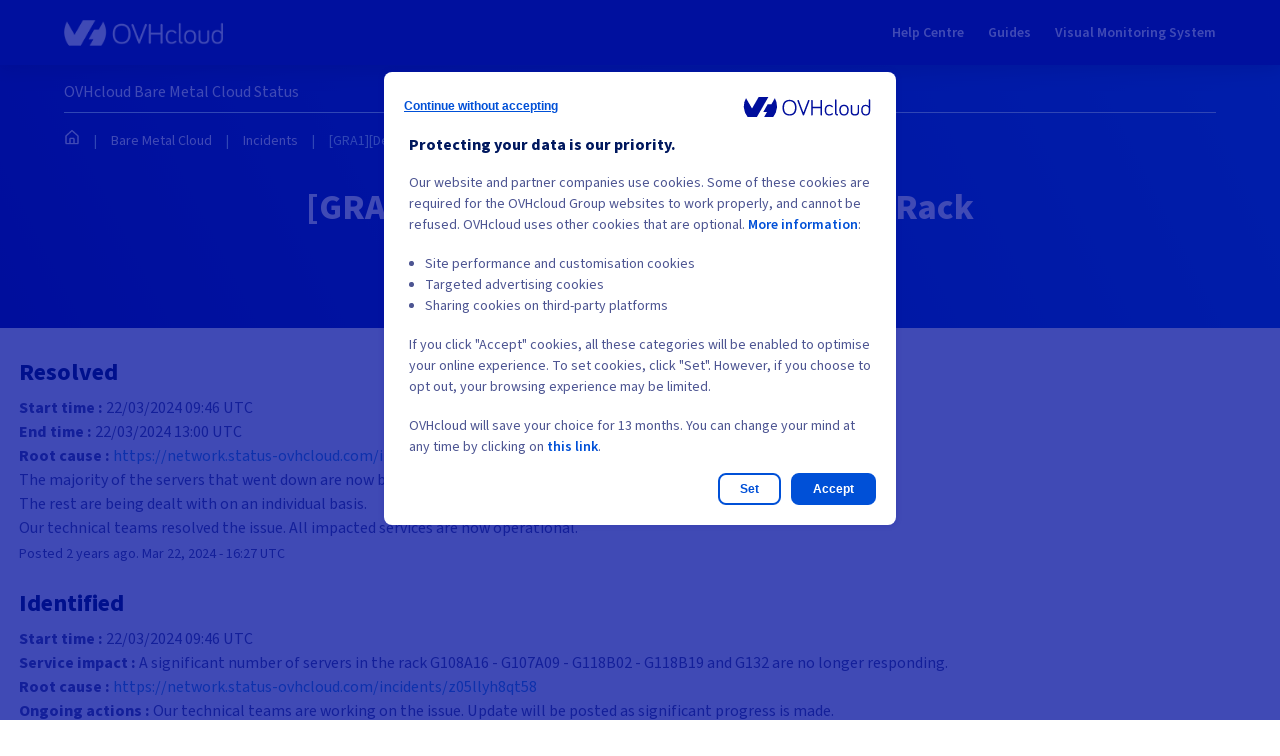

--- FILE ---
content_type: text/html; charset=utf-8
request_url: https://bare-metal-servers.status-ovhcloud.com/incidents/bp5s8c18793m
body_size: 19641
content:
<!DOCTYPE html>
<html lang="en">
  <head>
    <meta http-equiv="X-UA-Compatible" content="IE=edge">
    <!-- force IE browsers in compatibility mode to use their most aggressive rendering engine -->

    <meta charset="utf-8">
    <title>Bare Metal Cloud Status - [GRA1][Dedicated Servers] - Multiple Rack</title>
    <meta name="description" content="Bare Metal Cloud&#39;s Status Page - [GRA1][Dedicated Servers] - Multiple Rack.">

    <!-- Mobile viewport optimization -->
    <meta name="HandheldFriendly" content="True">
    <meta name="MobileOptimized" content="320">
    <meta name="viewport" content="width=device-width, initial-scale=1.0, minimum-scale=1.0, maximum-scale=1.0">

    <!-- Time this page was rendered - http://purl.org/dc/terms/issued -->
    <meta name="issued" content="1768971512">

    <!-- Mobile IE allows us to activate ClearType technology for smoothing fonts for easy reading -->
    <meta http-equiv="cleartype" content="on">

      <!-- Atlassian Sans & Mono Fonts -->
<link
  rel="preconnect"
  href="https://ds-cdn.prod-east.frontend.public.atl-paas.net" />
<link
  rel="preload"
  href="https://ds-cdn.prod-east.frontend.public.atl-paas.net/assets/fonts/atlassian-sans/v3/AtlassianSans-latin.woff2"
  as="font" type="font/woff2" crossorigin />
<link
  rel="preload"
  href="https://ds-cdn.prod-east.frontend.public.atl-paas.net/assets/font-rules/v5/atlassian-fonts.css"
  as="style" crossorigin />

    <style>
  /* Dynamic Font Stack based on Feature Flag */
    /* Using Atlassian Sans & Mono */
    :root {
      --font-stack-a: "Atlassian Sans", "Helvetica Neue", Helvetica, Arial, Sans-Serif;
      --font-stack-b: "Atlassian Mono", "SFMono-Medium", "SF Mono", "Segoe UI Mono", "Roboto Mono", "Ubuntu Mono", Menlo, Consolas, Courier, monospace;
    }
</style>


      <link rel="shortcut icon" type="image/x-icon" href="//dka575ofm4ao0.cloudfront.net/pages-favicon_logos/original/151232/index.ico" />

    <link rel="shortcut icon" href='//dka575ofm4ao0.cloudfront.net/pages-favicon_logos/original/151232/index.ico'>

    <link rel="alternate" type="application/atom+xml" href="https://bare-metal-servers.status-ovhcloud.com/history.atom" title="Bare Metal Cloud Status History - Atom Feed">
    <link rel="alternate" type="application/rss+xml" href="https://bare-metal-servers.status-ovhcloud.com/history.rss" title="Bare Metal Cloud Status History - RSS Feed">

      <!-- Canonical Link to ensure that only the custom domain is indexed when present -->
      <link rel="canonical" href="https://bare-metal-servers.status-ovhcloud.com/incidents/bp5s8c18793m">

    <meta name="_globalsign-domain-verification" content="y_VzfckMy4iePo5oDJNivyYIjh8LffYa4jzUndm_bZ"/>


    <link rel="alternate" type="application/atom+xml" title="ATOM" href="https://bare-metal-servers.status-ovhcloud.com/history.atom" />

    <!-- Le styles -->
    <link rel="stylesheet" media="screen" href="https://dka575ofm4ao0.cloudfront.net/packs/0.3196e1790c0547398277.css" />
    <link rel="stylesheet" media="all" href="https://dka575ofm4ao0.cloudfront.net/assets/status/status_manifest-51905443bbfe61223eaea38cbf08b789e674d8721a1447b6649eecf417e904a7.css" />

    <script src="https://dka575ofm4ao0.cloudfront.net/assets/jquery-3.5.1.min-729e416557a365062a8a20f0562f18aa171da57298005d392312670c706c68de.js"></script>

    <script>
      window.pageColorData = {"blue":"#3498DB","border":"#E0E0E0","body_background":"#FFFFFF","font":"#01060D","graph":"#3498DB","green":"#2FCC66","light_font":"#AAAAAA","link":"#3498DB","orange":"#E67E22","red":"#E74C3C","yellow":"#F1C40F","no_data":"#B3BAC5"};
    </script>
    <style>
  /* BODY BACKGROUND */ /* BODY BACKGROUND */ /* BODY BACKGROUND */ /* BODY BACKGROUND */ /* BODY BACKGROUND */
  body,
  .layout-content.status.status-api .section .example-container .example-opener .color-secondary,
  .grouped-items-selector,
  .layout-content.status.status-full-history .history-nav a.current,
  div[id^="subscribe-modal"] .modal-footer,
  div[id^="subscribe-modal"],
  div[id^="updates-dropdown"] .updates-dropdown-section,
  #uptime-tooltip .tooltip-box {
    background-color:#FFFFFF;
  }

  #uptime-tooltip .pointer-container .pointer-smaller {
    border-bottom-color:#FFFFFF;
  }




  /* PRIMARY FONT COLOR */ /* PRIMARY FONT COLOR */ /* PRIMARY FONT COLOR */ /* PRIMARY FONT COLOR */
  body.status,
  .color-primary,
  .color-primary:hover,
  .layout-content.status-index .status-day .update-title.impact-none a,
  .layout-content.status-index .status-day .update-title.impact-none a:hover,
  .layout-content.status-index .timeframes-container .timeframe.active,
  .layout-content.status-full-history .month .incident-container .impact-none,
  .layout-content.status.status-index .incidents-list .incident-title.impact-none a,
  .incident-history .impact-none,
  .layout-content.status .grouped-items-selector.inline .grouped-item.active,
  .layout-content.status.status-full-history .history-nav a.current,
  .layout-content.status.status-full-history .history-nav a:not(.current):hover,
  div[id^="subscribe-modal"] .modal-header .close,
  .grouped-item-label,
  #uptime-tooltip .tooltip-box .tooltip-content .related-events .related-event a.related-event-link {
    color:#01060D;
  }

  .layout-content.status.status-index .components-statuses .component-container .name {
    color:#01060D;
    color:rgba(1,6,13,.8);
  }




  /* SECONDARY FONT COLOR */ /* SECONDARY FONT COLOR */ /* SECONDARY FONT COLOR */ /* SECONDARY FONT COLOR */
  small,
  .layout-content.status .table-row .date,
  .color-secondary,
  .layout-content.status .grouped-items-selector.inline .grouped-item,
  .layout-content.status.status-full-history .history-footer .pagination a.disabled,
  .layout-content.status.status-full-history .history-nav a,
  #uptime-tooltip .tooltip-box .tooltip-content .related-events #related-event-header {
    color:#AAAAAA;
  }




  /* BORDER COLOR */  /* BORDER COLOR */  /* BORDER COLOR */  /* BORDER COLOR */  /* BORDER COLOR */  /* BORDER COLOR */
  body.status .layout-content.status .border-color,
  hr,
  .tooltip-base,
  .markdown-display table,
  div[id^="subscribe-modal"],
  #uptime-tooltip .tooltip-box {
    border-color:#E0E0E0;
  }

  div[id^="subscribe-modal"] .modal-footer,
  .markdown-display table td {
    border-top-color:#E0E0E0;
  }

  .markdown-display table td + td, .markdown-display table th + th {
    border-left-color:#E0E0E0;
  }

  div[id^="subscribe-modal"] .modal-header,
  #uptime-tooltip .pointer-container .pointer-larger {
    border-bottom-color:#E0E0E0;
  }

  #uptime-tooltip .tooltip-box .outage-field {
    /*
      Generate the background-color for the outage-field from the css_body_background_color and css_border_color.

      For the default background (#ffffff) and default css_border_color (#e0e0e0), use the luminosity of the default background with a magic number to arrive at
      the original outage-field background color (#f4f5f7). I used the formula Target Color = Color * alpha + Background * (1 - alpha) to find the magic number of ~0.08.

      For darker css_body_background_color, luminosity values are lower so alpha trends toward becoming transparent (thus outage-field background becomes same as css_body_background_color).
    */
    background-color: rgba(224,224,224,0.31);

    /*
      outage-field border-color alpha is inverse to the luminosity of css_body_background_color.
      That is to say, with a default white background this border is transparent, but on a black background, it's opaque css_border_color.
    */
    border-color: rgba(224,224,224,0.0);
  }




  /* CSS REDS */ /* CSS REDS */ /* CSS REDS */ /* CSS REDS */ /* CSS REDS */ /* CSS REDS */ /* CSS REDS */
  .layout-content.status.status-index .status-day .update-title.impact-critical a,
  .layout-content.status.status-index .status-day .update-title.impact-critical a:hover,
  .layout-content.status.status-index .page-status.status-critical,
  .layout-content.status.status-index .unresolved-incident.impact-critical .incident-title,
  .flat-button.background-red {
    background-color:#E74C3C;
  }

  .layout-content.status-index .components-statuses .component-container.status-red:after,
  .layout-content.status-full-history .month .incident-container .impact-critical,
  .layout-content.status-incident .incident-name.impact-critical,
  .layout-content.status.status-index .incidents-list .incident-title.impact-critical a,
  .status-red .icon-indicator,
  .incident-history .impact-critical,
  .components-container .component-inner-container.status-red .component-status,
  .components-container .component-inner-container.status-red .icon-indicator {
    color:#E74C3C;
  }

  .layout-content.status.status-index .unresolved-incident.impact-critical .updates {
    border-color:#E74C3C;
  }




  /* CSS ORANGES */ /* CSS ORANGES */ /* CSS ORANGES */ /* CSS ORANGES */ /* CSS ORANGES */ /* CSS ORANGES */
  .layout-content.status.status-index .status-day .update-title.impact-major a,
  .layout-content.status.status-index .status-day .update-title.impact-major a:hover,
  .layout-content.status.status-index .page-status.status-major,
  .layout-content.status.status-index .unresolved-incident.impact-major .incident-title {
    background-color:#E67E22;
  }

  .layout-content.status-index .components-statuses .component-container.status-orange:after,
  .layout-content.status-full-history .month .incident-container .impact-major,
  .layout-content.status-incident .incident-name.impact-major,
  .layout-content.status.status-index .incidents-list .incident-title.impact-major a,
  .status-orange .icon-indicator,
  .incident-history .impact-major,
  .components-container .component-inner-container.status-orange .component-status,
  .components-container .component-inner-container.status-orange .icon-indicator {
    color:#E67E22;
  }

  .layout-content.status.status-index .unresolved-incident.impact-major .updates {
    border-color:#E67E22;
  }




  /* CSS YELLOWS */ /* CSS YELLOWS */ /* CSS YELLOWS */ /* CSS YELLOWS */ /* CSS YELLOWS */ /* CSS YELLOWS */
  .layout-content.status.status-index .status-day .update-title.impact-minor a,
  .layout-content.status.status-index .status-day .update-title.impact-minor a:hover,
  .layout-content.status.status-index .page-status.status-minor,
  .layout-content.status.status-index .unresolved-incident.impact-minor .incident-title,
  .layout-content.status.status-index .scheduled-incidents-container .tab {
    background-color:#F1C40F;
  }

  .layout-content.status-index .components-statuses .component-container.status-yellow:after,
  .layout-content.status-full-history .month .incident-container .impact-minor,
  .layout-content.status-incident .incident-name.impact-minor,
  .layout-content.status.status-index .incidents-list .incident-title.impact-minor a,
  .status-yellow .icon-indicator,
  .incident-history .impact-minor,
  .components-container .component-inner-container.status-yellow .component-status,
  .components-container .component-inner-container.status-yellow .icon-indicator,
  .layout-content.status.manage-subscriptions .confirmation-infobox .fa {
    color:#F1C40F;
  }

  .layout-content.status.status-index .unresolved-incident.impact-minor .updates,
  .layout-content.status.status-index .scheduled-incidents-container {
    border-color:#F1C40F;
  }




  /* CSS BLUES */ /* CSS BLUES */ /* CSS BLUES */ /* CSS BLUES */ /* CSS BLUES */ /* CSS BLUES */
  .layout-content.status.status-index .status-day .update-title.impact-maintenance a,
  .layout-content.status.status-index .status-day .update-title.impact-maintenance a:hover,
  .layout-content.status.status-index .page-status.status-maintenance,
  .layout-content.status.status-index .unresolved-incident.impact-maintenance .incident-title,
  .layout-content.status.status-index .scheduled-incidents-container .tab {
    background-color:#3498DB;
  }

  .layout-content.status-index .components-statuses .component-container.status-blue:after,
  .layout-content.status-full-history .month .incident-container .impact-maintenance,
  .layout-content.status-incident .incident-name.impact-maintenance,
  .layout-content.status.status-index .incidents-list .incident-title.impact-maintenance a,
  .status-blue .icon-indicator,
  .incident-history .impact-maintenance,
  .components-container .component-inner-container.status-blue .component-status,
  .components-container .component-inner-container.status-blue .icon-indicator {
    color:#3498DB;
  }

  .layout-content.status.status-index .unresolved-incident.impact-maintenance .updates,
  .layout-content.status.status-index .scheduled-incidents-container {
    border-color:#3498DB;
  }




  /* CSS GREENS */ /* CSS GREENS */ /* CSS GREENS */ /* CSS GREENS */ /* CSS GREENS */ /* CSS GREENS */ /* CSS GREENS */
  .layout-content.status.status-index .page-status.status-none {
    background-color:#2FCC66;
  }
  .layout-content.status-index .components-statuses .component-container.status-green:after,
  .status-green .icon-indicator,
  .components-container .component-inner-container.status-green .component-status,
  .components-container .component-inner-container.status-green .icon-indicator {
    color:#2FCC66;
  }




  /* CSS LINK COLOR */  /* CSS LINK COLOR */  /* CSS LINK COLOR */  /* CSS LINK COLOR */  /* CSS LINK COLOR */  /* CSS LINK COLOR */
  a,
  a:hover,
  .layout-content.status-index .page-footer span a:hover,
  .layout-content.status-index .timeframes-container .timeframe:not(.active):hover,
  .layout-content.status-incident .subheader a:hover {
    color:#3498DB;
  }

  .flat-button,
  .masthead .updates-dropdown-container .show-updates-dropdown,
  .layout-content.status-full-history .show-filter.open  {
    background-color:#3498DB;
  }




  /* CUSTOM COLOR OVERRIDES FOR UPTIME SHOWCASE */
  .components-section .components-uptime-link {
    color: #aaaaaa;
  }

  .layout-content.status .shared-partial.uptime-90-days-wrapper .legend .legend-item {
    color: #aaaaaa;
    opacity: 1;
  }
  .layout-content.status .shared-partial.uptime-90-days-wrapper .legend .legend-item.light {
    color: #aaaaaa;
    opacity: 1;
  }
  .layout-content.status .shared-partial.uptime-90-days-wrapper .legend .spacer {
    background: #aaaaaa;
    opacity: 1;
  }
</style>


    <!-- custom css -->
        <link rel="stylesheet" type="text/css" href="//dka575ofm4ao0.cloudfront.net/page_display_customizations-custom_css_externals/150693/external20240628-41-19i8et5.css">

      <!-- polyfills -->
        <script crossorigin="anonymous" src="https://cdnjs.cloudflare.com/polyfill/v3/polyfill.js"></script>

    <!-- Le HTML5 shim -->
    <!--[if lt IE 9]>
      <script src="//html5shim.googlecode.com/svn/trunk/html5.js"></script>
    <![endif]-->

    <!-- injection for static -->


      <meta name="twitter:card" content="summary">
  <meta name="twitter:site">
  <meta name="twitter:creator">
  <meta name="robots" content="noindex,nofollow">
  <meta property="og:type" content="article">
  <meta property="og:url" content="https://bare-metal-servers.status-ovhcloud.com/incidents/bp5s8c18793m">
  <meta property="og:image" content="https://dka575ofm4ao0.cloudfront.net/pages-twitter_logos/original/151232/OVHcloud_Logo_630x420.png">
  <meta property="og:title" content="[GRA1][Dedicated Servers] - Multiple Rack">
  <meta property="og:description">

  </head>


  <body class="status incident status-none">

    

<style>
  /* BODY BACKGROUND */ /* BODY BACKGROUND */ /* BODY BACKGROUND */ /* BODY BACKGROUND */ /* BODY BACKGROUND */
  body,
  .layout-content.status.status-api .section .example-container .example-opener .color-secondary,
  .grouped-items-selector,
  .layout-content.status.status-full-history .history-nav a.current,
  div[id^="subscribe-modal"] .modal-footer,
  div[id^="subscribe-modal"],
  div[id^="updates-dropdown"] .updates-dropdown-section,
  #uptime-tooltip .tooltip-box {
    background-color:#FFFFFF;
  }

  #uptime-tooltip .pointer-container .pointer-smaller {
    border-bottom-color:#FFFFFF;
  }




  /* PRIMARY FONT COLOR */ /* PRIMARY FONT COLOR */ /* PRIMARY FONT COLOR */ /* PRIMARY FONT COLOR */
  body.status,
  .color-primary,
  .color-primary:hover,
  .layout-content.status-index .status-day .update-title.impact-none a,
  .layout-content.status-index .status-day .update-title.impact-none a:hover,
  .layout-content.status-index .timeframes-container .timeframe.active,
  .layout-content.status-full-history .month .incident-container .impact-none,
  .layout-content.status.status-index .incidents-list .incident-title.impact-none a,
  .incident-history .impact-none,
  .layout-content.status .grouped-items-selector.inline .grouped-item.active,
  .layout-content.status.status-full-history .history-nav a.current,
  .layout-content.status.status-full-history .history-nav a:not(.current):hover,
  div[id^="subscribe-modal"] .modal-header .close,
  .grouped-item-label,
  #uptime-tooltip .tooltip-box .tooltip-content .related-events .related-event a.related-event-link {
    color:#01060D;
  }

  .layout-content.status.status-index .components-statuses .component-container .name {
    color:#01060D;
    color:rgba(1,6,13,.8);
  }




  /* SECONDARY FONT COLOR */ /* SECONDARY FONT COLOR */ /* SECONDARY FONT COLOR */ /* SECONDARY FONT COLOR */
  small,
  .layout-content.status .table-row .date,
  .color-secondary,
  .layout-content.status .grouped-items-selector.inline .grouped-item,
  .layout-content.status.status-full-history .history-footer .pagination a.disabled,
  .layout-content.status.status-full-history .history-nav a,
  #uptime-tooltip .tooltip-box .tooltip-content .related-events #related-event-header {
    color:#AAAAAA;
  }




  /* BORDER COLOR */  /* BORDER COLOR */  /* BORDER COLOR */  /* BORDER COLOR */  /* BORDER COLOR */  /* BORDER COLOR */
  body.status .layout-content.status .border-color,
  hr,
  .tooltip-base,
  .markdown-display table,
  div[id^="subscribe-modal"],
  #uptime-tooltip .tooltip-box {
    border-color:#E0E0E0;
  }

  div[id^="subscribe-modal"] .modal-footer,
  .markdown-display table td {
    border-top-color:#E0E0E0;
  }

  .markdown-display table td + td, .markdown-display table th + th {
    border-left-color:#E0E0E0;
  }

  div[id^="subscribe-modal"] .modal-header,
  #uptime-tooltip .pointer-container .pointer-larger {
    border-bottom-color:#E0E0E0;
  }

  #uptime-tooltip .tooltip-box .outage-field {
    /*
      Generate the background-color for the outage-field from the css_body_background_color and css_border_color.

      For the default background (#ffffff) and default css_border_color (#e0e0e0), use the luminosity of the default background with a magic number to arrive at
      the original outage-field background color (#f4f5f7). I used the formula Target Color = Color * alpha + Background * (1 - alpha) to find the magic number of ~0.08.

      For darker css_body_background_color, luminosity values are lower so alpha trends toward becoming transparent (thus outage-field background becomes same as css_body_background_color).
    */
    background-color: rgba(224,224,224,0.31);

    /*
      outage-field border-color alpha is inverse to the luminosity of css_body_background_color.
      That is to say, with a default white background this border is transparent, but on a black background, it's opaque css_border_color.
    */
    border-color: rgba(224,224,224,0.0);
  }




  /* CSS REDS */ /* CSS REDS */ /* CSS REDS */ /* CSS REDS */ /* CSS REDS */ /* CSS REDS */ /* CSS REDS */
  .layout-content.status.status-index .status-day .update-title.impact-critical a,
  .layout-content.status.status-index .status-day .update-title.impact-critical a:hover,
  .layout-content.status.status-index .page-status.status-critical,
  .layout-content.status.status-index .unresolved-incident.impact-critical .incident-title,
  .flat-button.background-red {
    background-color:#E74C3C;
  }

  .layout-content.status-index .components-statuses .component-container.status-red:after,
  .layout-content.status-full-history .month .incident-container .impact-critical,
  .layout-content.status-incident .incident-name.impact-critical,
  .layout-content.status.status-index .incidents-list .incident-title.impact-critical a,
  .status-red .icon-indicator,
  .incident-history .impact-critical,
  .components-container .component-inner-container.status-red .component-status,
  .components-container .component-inner-container.status-red .icon-indicator {
    color:#E74C3C;
  }

  .layout-content.status.status-index .unresolved-incident.impact-critical .updates {
    border-color:#E74C3C;
  }




  /* CSS ORANGES */ /* CSS ORANGES */ /* CSS ORANGES */ /* CSS ORANGES */ /* CSS ORANGES */ /* CSS ORANGES */
  .layout-content.status.status-index .status-day .update-title.impact-major a,
  .layout-content.status.status-index .status-day .update-title.impact-major a:hover,
  .layout-content.status.status-index .page-status.status-major,
  .layout-content.status.status-index .unresolved-incident.impact-major .incident-title {
    background-color:#E67E22;
  }

  .layout-content.status-index .components-statuses .component-container.status-orange:after,
  .layout-content.status-full-history .month .incident-container .impact-major,
  .layout-content.status-incident .incident-name.impact-major,
  .layout-content.status.status-index .incidents-list .incident-title.impact-major a,
  .status-orange .icon-indicator,
  .incident-history .impact-major,
  .components-container .component-inner-container.status-orange .component-status,
  .components-container .component-inner-container.status-orange .icon-indicator {
    color:#E67E22;
  }

  .layout-content.status.status-index .unresolved-incident.impact-major .updates {
    border-color:#E67E22;
  }




  /* CSS YELLOWS */ /* CSS YELLOWS */ /* CSS YELLOWS */ /* CSS YELLOWS */ /* CSS YELLOWS */ /* CSS YELLOWS */
  .layout-content.status.status-index .status-day .update-title.impact-minor a,
  .layout-content.status.status-index .status-day .update-title.impact-minor a:hover,
  .layout-content.status.status-index .page-status.status-minor,
  .layout-content.status.status-index .unresolved-incident.impact-minor .incident-title,
  .layout-content.status.status-index .scheduled-incidents-container .tab {
    background-color:#F1C40F;
  }

  .layout-content.status-index .components-statuses .component-container.status-yellow:after,
  .layout-content.status-full-history .month .incident-container .impact-minor,
  .layout-content.status-incident .incident-name.impact-minor,
  .layout-content.status.status-index .incidents-list .incident-title.impact-minor a,
  .status-yellow .icon-indicator,
  .incident-history .impact-minor,
  .components-container .component-inner-container.status-yellow .component-status,
  .components-container .component-inner-container.status-yellow .icon-indicator,
  .layout-content.status.manage-subscriptions .confirmation-infobox .fa {
    color:#F1C40F;
  }

  .layout-content.status.status-index .unresolved-incident.impact-minor .updates,
  .layout-content.status.status-index .scheduled-incidents-container {
    border-color:#F1C40F;
  }




  /* CSS BLUES */ /* CSS BLUES */ /* CSS BLUES */ /* CSS BLUES */ /* CSS BLUES */ /* CSS BLUES */
  .layout-content.status.status-index .status-day .update-title.impact-maintenance a,
  .layout-content.status.status-index .status-day .update-title.impact-maintenance a:hover,
  .layout-content.status.status-index .page-status.status-maintenance,
  .layout-content.status.status-index .unresolved-incident.impact-maintenance .incident-title,
  .layout-content.status.status-index .scheduled-incidents-container .tab {
    background-color:#3498DB;
  }

  .layout-content.status-index .components-statuses .component-container.status-blue:after,
  .layout-content.status-full-history .month .incident-container .impact-maintenance,
  .layout-content.status-incident .incident-name.impact-maintenance,
  .layout-content.status.status-index .incidents-list .incident-title.impact-maintenance a,
  .status-blue .icon-indicator,
  .incident-history .impact-maintenance,
  .components-container .component-inner-container.status-blue .component-status,
  .components-container .component-inner-container.status-blue .icon-indicator {
    color:#3498DB;
  }

  .layout-content.status.status-index .unresolved-incident.impact-maintenance .updates,
  .layout-content.status.status-index .scheduled-incidents-container {
    border-color:#3498DB;
  }




  /* CSS GREENS */ /* CSS GREENS */ /* CSS GREENS */ /* CSS GREENS */ /* CSS GREENS */ /* CSS GREENS */ /* CSS GREENS */
  .layout-content.status.status-index .page-status.status-none {
    background-color:#2FCC66;
  }
  .layout-content.status-index .components-statuses .component-container.status-green:after,
  .status-green .icon-indicator,
  .components-container .component-inner-container.status-green .component-status,
  .components-container .component-inner-container.status-green .icon-indicator {
    color:#2FCC66;
  }




  /* CSS LINK COLOR */  /* CSS LINK COLOR */  /* CSS LINK COLOR */  /* CSS LINK COLOR */  /* CSS LINK COLOR */  /* CSS LINK COLOR */
  a,
  a:hover,
  .layout-content.status-index .page-footer span a:hover,
  .layout-content.status-index .timeframes-container .timeframe:not(.active):hover,
  .layout-content.status-incident .subheader a:hover {
    color:#3498DB;
  }

  .flat-button,
  .masthead .updates-dropdown-container .show-updates-dropdown,
  .layout-content.status-full-history .show-filter.open  {
    background-color:#3498DB;
  }




  /* CUSTOM COLOR OVERRIDES FOR UPTIME SHOWCASE */
  .components-section .components-uptime-link {
    color: #aaaaaa;
  }

  .layout-content.status .shared-partial.uptime-90-days-wrapper .legend .legend-item {
    color: #aaaaaa;
    opacity: 1;
  }
  .layout-content.status .shared-partial.uptime-90-days-wrapper .legend .legend-item.light {
    color: #aaaaaa;
    opacity: 1;
  }
  .layout-content.status .shared-partial.uptime-90-days-wrapper .legend .spacer {
    background: #aaaaaa;
    opacity: 1;
  }
</style>


<div class="layout-content status status-incident">
    <div class="custom-header-container">
    <div class="loader-wrapper">
  <div class="spinner">
    <div class="bounce1"></div>
    <div class="bounce2"></div>
    <div class="bounce3"></div>
  </div>
</div>




<header class="header-wrapper">
	<div class="header">
		<button class="header__hamburger hamburger">
			<div class="hamburger-box">
				<div class="hamburger-inner"></div>
			</div>
		</button>

		<a href="https://www.status-ovhcloud.com/" class="header__logo-link">
			<img src="https://www.status-ovhcloud.com/logos/ovhLogoColor.svg" alt="OVH.com logo" class="header__logo--mobile"/>
			<img src="https://www.status-ovhcloud.com/logos/logo-ovh.png" alt="OVH.com logo" class="header__logo"/>
		</a>

		<ul class="header__nav">
			
				<li class="header__nav-item">
					<a href="https://help.ovhcloud.com/csm/en-gb-home?id=csm_index" class="header__nav-item-link">
						Help Centre
					</a>
				</li>
			
				<li class="header__nav-item">
					<a href="https://help.ovhcloud.com/csm/en-gb-documentation?id=kb_home" class="header__nav-item-link">
						Guides
					</a>
				</li>
			
				<li class="header__nav-item">
					<a href="http://vms.status-ovhcloud.com/" class="header__nav-item-link">
						Visual Monitoring System
					</a>
				</li>
			
		</ul>
	</div>
</header>



<div class="app__content-wrapper">
	<div class="app__content__page-title">OVHcloud Bare Metal Cloud Status</div>
	<ul class="app__breadcrumb">
		<li class="app__breadcrumb-item">
			<a href="https://www.status-ovhcloud.com/" class="app__breadcrumb-item-link">
				<svg id="icon_home" data-name="Icon / Home" xmlns="http://www.w3.org/2000/svg" xmlns:xlink="http://www.w3.org/1999/xlink" width="16" height="16" viewbox="0 0 16 16">
					<defs>
						<clipPath id="clip-path">
							<path id="Tracé_22" data-name="Tracé 22" d="M1.333-7.333A1.179,1.179,0,0,1,0-8.667V-16l6.667-6,6.667,6v7.333A1.179,1.179,0,0,1,12-7.333ZM6.667-20.206l-5.333,4.8v6.74H4v-4A1.333,1.333,0,0,1,5.333-14H8a1.333,1.333,0,0,1,1.333,1.333v4H12v-6.74ZM8-12.667H5.333v4H8Z" transform="translate(0 22)" fill="#fff"/>
						</clipPath>
					</defs>
					<rect id="Zone" width="16" height="16" fill="none"/>
					<g id="Icon" transform="translate(1.333 0.667)" clip-path="url(#clip-path)">
						<path id="Tracé_21" data-name="Tracé 21" d="M-5-5.667H15V-27H-5Z" transform="translate(1.667 23.667)" fill="#fff"/>
					</g>
				</svg>
			</a>
		</li>
	</ul>

	<div class="app__content">
		<h1 class="app__title"></h1>

		
			<div id="replace-with-subscribe"></div>
		
	</div>
</div>

<div class="container services-wrapper">
	<div class="container global-status-details">
		
	</div>

	<div class="app__status">
		<div class="app__status__title">Current status</div>

		<div class="app__legend-wrapper">
			<div class="app__legend-title">Legend</div>

			<ul class="app__legend">
				<li class="app__legend-item">
					<span class="dot dot--operational">Operational</span>
				</li>
				<li class="app__legend-item">
					<span class="dot dot--degraded_performance">
						Degraded performance
					</span>
				</li>
				<li class="app__legend-item">
					<span class="dot dot--partial_outage">Partial Outage</span>
				</li>
				<li class="app__legend-item">
					<span class="dot dot--major_outage">Major Outage</span>
				</li>
				<li class="app__legend-item">
					<span class="dot dot--under_maintenance">Under maintenance</span>
				</li>
			</ul>
		</div>

		<div class="services"></div>
	</div>
</div>




<script type= "text/javascript">
  window.UNIVERSE = "bare-metal-cloud";
</script>

<script type="text/javascript">
  const BASE_URL = "https://bare-metal-servers.status-ovhcloud.com/api/v2/summary.json";
const status = {
  operational: "Operational",
  major_outage: "Major Outage",
  partial_outage: "Partial Outage",
  degraded_performance: "Degraded performance",
  under_maintenance: "Under maintenance",
};

const classServices = "services";
const classHeaderHamburger = "header__hamburger";
const classHeader = "header";
const classHeaderActive = "header--active";
const classHeaderNav = "header__nav";
const classHeaderNavActive = "header__nav--active";
const classHeaderGlobalStatus = "header__global-status";
const classServiceComponents = "service__components";
const classServiceComponentsItemWrapper = "service__components-item-wrapper";
const classServiceComponentsItemWrapperHasChilds =
  "service__components-item-wrapper--has-childs";
const classServiceComponentsItem = "service__components-item";
const classServiceComponentsItemStatus = "service__components-item-status";
const classServiceComponentsItemDot = "service__components-item-dot";
const classServiceComponentsItemDotHide = "service__components-item-dot--hide";
const classServiceComponentsItemStatusHide =
  "service__components-item-status--hide";
const classServiceComponentsChilds = "service__components-childs";
const classServiceComponentsChildsActive = "service__components-childs--active";
const classAppLegend = "app__legend";
const classAppLegendActive = "app__legend--active";
const classAppLegendTitleActive = "app__legend-title--active";
const classAppLegendTitleButton = "app__legend-title-button";

  window.Analytics = ((universe) => {
  const tags = {
    base: `status::${universe}::`,
    home: "home",
    history: "history",
    incident: "incidents::{id}_{name}",
    subscribe: "select-subscriptions",
  };

  const tc_vars = {
    env_template : 'Website',
    env_country : '[GB]',
    env_language : '[United Kingdom]',
    env_currency : 'GBP',
    siteN2 : '93',
    siteN2_label : 'status'
  };

  const createTag = (src) => {
    const tag = document.createElement("script");
    tag.src = src;
    return tag;
  };

  const attachTag = (tag) => {
    document.getElementsByTagName("head")[0].appendChild(tag);
  };

  const cleanText = (text) => {
    return text
      .replace(/\s+|_/g, '-')
      .replace('_', '-')
      .toLowerCase();
  };

  return {
    loadScripts: () => {
      const sources = [
        "https://analytics.ovh.com/ovh/ovh_delta.js",
        "https://analytics.ovh.com/ovh/ovh_tags.js",
      ];

      for (let source of sources) {
        attachTag(createTag(source));
      }
    },
    init: (tagKey, content = null) => {
      if ( tagKey in tags ) {
        let pageName = tags['base'] + tags[tagKey];

        if (content && "object" === typeof content) {
          pageName = Object.keys(content)
            .reduce((acc, key) => {
              return acc
                .replace(
                  `{${key}}`,
                  cleanText(content[key])
                );
            }, pageName);
        }

        tc_vars['page_name'] = pageName;
        window.tc_vars = tc_vars;
      }
    },
  };
})(window.UNIVERSE);

  /*
 * Convert string to a slug string
 *
 * @param {string} text
 */
function slugify(text) {
  return (
    text &&
    text
      .toString()
      .toLowerCase()
      .normalize('NFD')
      .trim()
      .replace(/\s+/g, '-')
      .replace(/[^\w\-]+/g, '')
      .replace(/\-\-+/g, '-')
  );
}

/**
 * Build a component DOM <li>
 *
 * @param {Object} payload
 * @param {Object} payload.component
 * @param {Object} payload.componentOperational
 */
function componentLi({ component, componentOperational = true }) {
  const componentChilds = component.components;
  const componentName = component.name;
  const splitComponentName = componentName.split(' || ');
  const squareIcon = componentOperational
    ? 'fa-plus-square-o'
    : 'fa-minus-square-o';

  return $(`
      <li class="
        ${classServiceComponentsItemWrapper}
        ${componentChilds ? classServiceComponentsItemWrapperHasChilds : ''}
      ">
        <div class="${classServiceComponentsItem}">
          ${
            componentChilds
              ? `<span class="fa group-parent-indicator color-secondary font-small ${squareIcon}"></span>`
              : ''
          }

            ${
              splitComponentName.length >= 2
                ? splitComponentName[1]
                : componentName
            }

          <span class="
            dot
            dot--${component.status}
            ${classServiceComponentsItemDot}
            ${
              componentChilds && !componentOperational
                ? classServiceComponentsItemDotHide
                : ''
            }
            " title="${status[component.status]}"></span>
        </div>
      </li>
    `);
}

/**
 * Build a service DOM element
 *
 * @param {Object} payload
 * @param {Object} payload.name
 */
function service({ name }) {
  return $(`
      <div class="service">
        <div class="service__inner">
          <div class="service__title">${name}</div>
          <ul class="service__components service__components--${slugify(
            name
          )}"></ul>
        </div>
      </div>
    `);
}

/**
 * Build a breadcrumb item <li>
 *
 * @param {Object} payload
 * @param {Object} payload.value
 * @param {Object} payload.href
 * @param {Object} payload.current
 */
function breadcrumbItem({ value, href = null, current = false }) {
  if (href !== null) {
    return $(
      `<li class="app__breadcrumb-item app__breadcrumb-item--current">
          <a href="${href}" class="app__breadcrumb-item-link">${value}</a>
        </li>`
    );
  }

  return $(
    `<li class="app__breadcrumb-item app__breadcrumb-item--current">${value}</li>`
  );
}

function moveModalTitle() {
  const $title = $(this).find('.modal-header > h4');
  $title.addClass('modal-title');
  $(this).find('.modal-body').prepend($title);
}

function handleSubscribUnsubscribeModal() {
  $('#modal-unsubscribe-confirm').each(moveModalTitle);
  $('.modal-open-incident-subscribe').each(moveModalTitle);
  $('.modal-confirmation').each(moveModalTitle);
}

function prepareSubscriptionPageModal() {
  $('.modal-confirmation')
    .find('.modal-header')
    .next('div')
    .removeAttr('style')
    .wrap('<div class="modal-body"></div>');
}

function handleViewToggle() {
  const togglerOptions = document.querySelectorAll('[data-toggle-option]');
  togglerOptions.forEach((option) => {
    option.addEventListener('click', () => {
      const parent = option.closest('[data-toggle-wrapper]');
      const current = parent.querySelector('[data-toggle-option].active');
      current.classList.remove('active');
      option.classList.add('active');

      const unresolvedView = document.querySelector('.unresolved-incidents');
      unresolvedView.setAttribute(
        'data-view-mode',
        option.getAttribute('data-toggle-option')
      );
    });
  });
}

function handleUnresolvedIncidents() {
  const buildViewDetailsLink = (href) => {
    return $(`<a href="${href}" class="update__see-more">View details</a>`);
  };

  const $unresolvedIncidents = $('.unresolved-incidents');
  if ($unresolvedIncidents.length) {
    // Ungroup incidents
    const $subIncidentsWrapper = $unresolvedIncidents.children('b');
    const $subIncidents = $subIncidentsWrapper.children('.unresolved-incident');
    if ($subIncidentsWrapper.length && $subIncidents.length) {
      $unresolvedIncidents.append($subIncidents);
      $subIncidentsWrapper.remove();
    }

    $unresolvedIncidents.find('a.actual-title').removeClass('with-ellipsis');
    $('.global-status-details').append($unresolvedIncidents);
    $subscribes = $unresolvedIncidents.find('.subscribe');
    $subscribes.each(function () {
      $(this).text('Subscribe to this incident');
      $(this).parents('.unresolved-incident').append(this);
    });

    // Add current incidents title
    $unresolvedIncidents.parent().prepend(`
        <div class="d-flex">
          <div class='unresolved-incidents__title'>Current events</div>
          <div data-toggle class="toggle">
            <label>Vue:</label>
            <div data-toggle-wrapper class="toggle__wrapper">
              <span data-toggle-option="table" class="active">Table</span>
              <span data-toggle-option="grid">Grid</span>
            </div>
          </div>
        </div>`);

    // Add incidents badge
    $incidents = $unresolvedIncidents.find('.unresolved-incident');
    if ($incidents.length) {
      const createIncidentBadge = (status) => {
        return $(
          `<div class="badge-wrapper"><div class="badge badge--${status}">Impact:${status}</div></div>`
        );
      };

      $incidents.each(function () {
        const impactIdentifier = 'impact-';
        const impact = Array.from(this.classList).reduce((acc, className) => {
          return className.startsWith(impactIdentifier)
            ? className.replace(impactIdentifier, '')
            : acc;
        }, null);

        if (impact) {
          $(this).find('.incident-title').after(createIncidentBadge(impact));
        }
      });
    }

    $updates = $unresolvedIncidents.find('.update');
    if ($updates.length) {
      $updates.wrapInner($('<span class="update__content"></span>'));

      // Move status before wrapped content
      $updates.prepend(function () {
        return $(this).find('strong');
      });

      // Move date next to wrapped content
      $updates.append(function () {
        return $(this).find('small');
      });

      // Truncate update message
      $updates.find('.update__content').each(function () {
        $this = $(this);
        const status = $this.prev('strong').text().trim();
        const text = $this.text().trim();
        const totalLength = status.length + text.length;
        const threshold = 183;

        const link = $this
          .parents('.unresolved-incident')
          .find('a.actual-title')
          .attr('href');

        if (totalLength > threshold) {
          $this.text(text.substring(0, threshold) + '...');
          $this.append(buildViewDetailsLink(link || ''));
        }
      });

      const items = document.querySelectorAll('.unresolved-incident');

      items.forEach((item) => {
        const date = item.querySelector('small');
        const dateClone = date.cloneNode(true);
        dateClone.classList.add('date-table-view');
        const title = item.querySelector('.incident-title');
        title.prepend(dateClone);
      });
    }
    document
      .querySelector('.unresolved-incidents')
      .setAttribute('data-view-mode', 'table');
  }
}

function getCurrentYear() {
  return new Date().getFullYear();
}

function setYearFooter() {
  $('.footer__current-year').text(getCurrentYear());
}

function setIncidentAppTitle() {
  $('.app__title').remove();
  $('.page-title').appendTo('.app__content');
  $('.page-title .subscribe-button').text('Subscribe to this report');
}

function removeDefaultSubscribeButton() {
  $('.updates-dropdown-container').remove();
}

function resizeGridItem(item) {
  const gridClass = 'services';
  const contentClass = 'service__inner';
  const computedClass = 'grid-end-computed';
  const itemSpacing = 8; // row height -> 2px, row gap -> 2px, 2rem = 32px = 8 x (2 + 2)

  const grid = document.getElementsByClassName(gridClass)[0];
  const rowHeight = parseInt(
    window.getComputedStyle(grid).getPropertyValue('grid-auto-rows')
  );
  const rowGap = parseInt(
    window.getComputedStyle(grid).getPropertyValue('grid-row-gap')
  );
  const rowSpan =
    (item.querySelector(`.${contentClass}`).getBoundingClientRect().height +
      rowGap) /
    (rowHeight + rowGap);

  if (!isNaN(rowSpan)) {
    item.style.gridRowEnd = 'span ' + Math.ceil(rowSpan + itemSpacing);
    item.classList.add(computedClass);
  } else if (item.classList.contains(computedClass)) {
    item.style.gridRowEnd = '';
    item.classList.remove(computedClass);
  }
}

function resizeAllGridItems() {
  const gridItemClass = 'service';
  const allItems = document.getElementsByClassName(gridItemClass);
  for (x = 0; x < allItems.length; x++) {
    resizeGridItem(allItems[x]);
  }
}

function removePastIncidentsWrappingBoldtags() {
  const hasBoldParent = function () {
    return this.parentNode.nodeName === 'B';
  };

  const moveToParentNotBold = (node) => {
    const threshold = 5; // max try
    let parent = node.parentNode;
    let level = 0;

    while (level < threshold && 'B' == parent.nodeName) {
      parent = parent.parentNode;
      level++;
    }

    if (level === threshold) {
      return;
    }

    if (parent !== node.parentNode) {
      $(node).appendTo(parent);
    }
  };

  const daysSelector = '.incidents-list .status-day';
  const incidentsSelector = `${daysSelector} .incident-container`;
  const updatesSelector = `${incidentsSelector} .updates-container .update`;

  const $updates = $(updatesSelector);
  const $incidents = $(incidentsSelector);
  const $incidentDays = $(daysSelector);

  []
    .concat(
      $updates.filter(hasBoldParent).toArray(),
      $incidents.filter(hasBoldParent).toArray(),
      $incidentDays.filter(hasBoldParent).toArray()
    )
    .forEach((value) => {
      moveToParentNotBold(value);
    });
}

function moveHeaderSubscribe() {
  const $subscribe = $('.header .updates-dropdown-container');
  $subscribe.appendTo('.app__content');
}

  $(document).ready(() => {
  const subscriptionsComponentSelectionRegex = /\/subscriptions\/(.*)/g;
  if (subscriptionsComponentSelectionRegex.test(window.location.pathname)) {
    prepareSubscriptionPageModal();
  }
  handleSubscribUnsubscribeModal();

  if (window.location.pathname === "/") {
    removePastIncidentsWrappingBoldtags();
  }
});
  $(window).on('load', () => {
  $.getJSON(BASE_URL, (data) => {
    const pageName = data.page.name;

    $(`.${classHeaderGlobalStatus}`).append(
      `<span class="dot dot--${data.status.indicator}">${data.status.description}</span>`
    );

    $('.app__title').append(pageName);

    setYearFooter();

    if (window.location.pathname === '/') {
      Analytics.init('home');

      handleUnresolvedIncidents();

      handleViewToggle();

      $('.app__breadcrumb').append(
        breadcrumbItem({ value: pageName, current: true })
      );

      // Components
      const components = data.components;

      /**
       * Build a component with all its childrens
       *
       * @param {Object} payload
       * @param {Object} payload.component - The component
       * @param {Object} payload.parentUlClass - The class name of a DOM element where to put the component
       */
      function buildComponent({ component, parentUlClass }) {
        const componentOperational = component.status === 'operational';

        const parentLi = $(componentLi({ component, componentOperational }));
        $(`.${parentUlClass}`).append(parentLi);
        if (component.components) {
          const childUl = $(`
            <ul class="${classServiceComponentsChilds}
              ${!componentOperational ? classServiceComponentsChildsActive : ''}
            "></ul>`);
          parentLi.append(childUl);

          $.each(component.components, (index, childComponentId) => {
            const foundComponent = components.find(
              (c) => childComponentId === c.id
            );

            if (foundComponent) {
              childUl.append(componentLi({ component: foundComponent }));
            }
          });
        }
      }

      /*
       * Make a categories array with category objects.
       * Each category object contains a name and components
       * This is where we use the semantics applied in Statuspage (with ||)
       */
      const categories = components.reduce((a, component) => {
        const splitName = component.name.split(' || ');
        const categoryName = splitName[0];

        if (splitName.length >= 2) {
          if (!a.some((i) => i.name === categoryName)) {
            a.push({ name: categoryName, components: [component] });
          } else {
            a.find((i) => i.name === categoryName).components.push(component);
          }
        }

        return a;
      }, []);

      /*
       * Display all categories with their components.
       */
      $.each(categories, (index, category) => {
        const { components } = category;

        $(`.${classServices}`).append(
          service({ name: category.name, icon: category })
        );

        $.each(components, (index, component) => {
          buildComponent({
            component,
            parentUlClass: `${classServiceComponents}--${slugify(
              category.name
            )}`,
          });
        });
      });

      /*
       * Click management to display or not the child component
       */
      $(
        `.${classServiceComponents} > .${classServiceComponentsItemWrapper} > .${classServiceComponentsItem}`
      ).click(function () {
        const childs = $(this).next(`.${classServiceComponentsChilds}`);

        if (childs.length) {
          $(this)
            .find('.fa')
            .toggleClass('fa-plus-square-o')
            .toggleClass('fa-minus-square-o');
          childs.toggleClass(classServiceComponentsChildsActive);
          $(this)
            .find(`.${classServiceComponentsItemDot}`)
            .toggleClass(classServiceComponentsItemDotHide);

          resizeAllGridItems();
        }
      });

      resizeAllGridItems();
      window.addEventListener('resize', resizeAllGridItems);
    }

    /**
     * Click management to toggle legend on mobile
     */
    $(`.${classAppLegendTitleButton}`).click(function () {
      const $title = $(this).parent();
      $title.toggleClass(classAppLegendTitleActive);
      $title.next(`.${classAppLegend}`).toggleClass(classAppLegendActive);
    });

    // If we are on history page
    if (window.location.pathname === '/history') {
      $('.app__breadcrumb')
        .append(breadcrumbItem({ value: pageName, href: '/' }))
        .append(breadcrumbItem({ value: 'Incidents', current: true }));

      Analytics.init('history');
    }

    // If we are on a single incident page
    const singleIncidentRegex = /\/incidents\/([a-zA-Z0-9]+)/g;
    if (singleIncidentRegex.test(window.location.pathname)) {
      const incidentName = $('.incident-name').text();
      const incidentId = window.location.href.split('/').pop();

      $('.app__breadcrumb')
        .append(breadcrumbItem({ value: pageName, href: '/' }))
        .append(breadcrumbItem({ value: 'Incidents', href: '/incidents' }))
        .append(breadcrumbItem({ value: incidentName, current: true }));

      removeDefaultSubscribeButton();
      setIncidentAppTitle();

      Analytics.init('incident', { name: incidentName, id: incidentId });
    }

    // If we are on subscriptions component selection page
    const subscriptionsComponentSelectionRegex = /\/subscriptions\/(.*)/g;
    if (subscriptionsComponentSelectionRegex.test(window.location.pathname)) {
      $('.app__breadcrumb')
        .append(breadcrumbItem({ value: pageName, href: '/' }))
        .append(
          breadcrumbItem({
            value: 'Select components to subscribe to',
            current: true,
          })
        );

      Analytics.init('subscribe');
    }
  }).done(() => {
    // Once everything before is done, the loader can be hidden
    $('.loader-wrapper').toggleClass('loader-wrapper--hide');
    Analytics.loadScripts();
  });

  /*
   * Click management for the burger button on mobile to display menu or not
   */
  $(`.${classHeaderHamburger}`).click(function () {
    var body = $('body');
    if (body.hasClass('locked')) {
      body.removeClass('locked');
      const scrollY = document.body.style.top;
      document.body.style.position = '';
      document.body.style.top = '';
      window.scrollTo(0, parseInt(scrollY || '0') * -1);
    } else {
      body.addClass('locked');
      document.body.style.top = `-${window.scrollY}px`;
      document.body.style.position = 'fixed';
    }
    $(`.${classHeaderNav}`).toggleClass(classHeaderNavActive);
    $(`.${classHeader}`).toggleClass(classHeaderActive);
    $(this).toggleClass('is-active');
  });
});

</script>
      
  <div class="updates-dropdown-container" data-js-hook="updates-dropdown-container">
    <a href="#" data-js-hook="show-updates-dropdown" id="show-updates-dropdown" class="show-updates-dropdown" aria-label="Subscribe to updates" aria-expanded="false" aria-haspopup="dialog" role="button">
      <span class="subscribe-text-full">Subscribe to Updates</span><span class="subscribe-text-short">Subscribe</span>
    </a>

<!--    Accessibility guidelines for tabs: https://www.w3.org/TR/wai-aria-practices-1.1/examples/tabs/tabs-1/tabs.html -->
    <div class="updates-dropdown" data-js-hook="updates-dropdown" id="updates-dropdown" style="display:none" role="dialog" aria-modal="false" aria-label="Subscribe to updates">
      <div class="updates-dropdown-nav nav-items-6" role="tablist" aria-label="Subscribe to updates">
          <a href="#updates-dropdown-email" aria-controls="updates-dropdown-email" aria-label="Subscribe via email" role="tab" aria-selected="true" id="updates-dropdown-email-btn">
            <span class="icon-container email">
          </a>
          <a href="#updates-dropdown-slack" aria-controls="updates-dropdown-slack" aria-label="Subscribe via slack" role="tab" id="updates-dropdown-slack-btn">
            <span class="icon-container slack">
          </a>
          <a href="#updates-dropdown-webhook" aria-controls="updates-dropdown-webhook" aria-label="Subscribe via webhook" role="tab" id="updates-dropdown-webhook-btn">
            <span class="icon-container webhook">
          </a>
          <a href="#updates-dropdown-support" aria-controls="updates-dropdown-support" aria-label="Contact support" role="tab" id="updates-dropdown-support-btn">
            <span class="icon-container support">
          </a>
          <a href="#updates-dropdown-atom" aria-controls="updates-dropdown-atom" aria-label="Subscribe via RSS" role="tab" id="updates-dropdown-atom-btn">
            <span class="icon-container rss">
          </a>
        <button data-js-hook="updates-dropdown-close" aria-label="Close subscribe form" id="updates-dropdown-close-btn">
          x
        </button>
      </div>
      <div class="updates-dropdown-sections-container">
          <div class="updates-dropdown-section email" id="updates-dropdown-email" style="display:none" role="tabpanel" aria-labelledby="updates-dropdown-email-btn">
            <div class="directions">
              Get email notifications whenever Bare Metal Cloud <strong>creates</strong>,  <strong>updates</strong> or <strong>resolves</strong> an incident.
            </div>
            <form id="subscribe-form-email" action="/subscriptions/new-email" accept-charset="UTF-8" data-remote="true" method="post">
              <input type="hidden" name="email_otp_verify_flow" id="email_otp_verify_flow" value="false" autocomplete="off" />
                <!-- make sure not to put cookie values in here since this gets cached -->
                <label for="email">Email address:</label>
                <input name="email" id="email" type="text" class="full-width" data-js-hook="email-notification-field" autocomplete="email">
                <input name="email_otp_auth_token" type='hidden' id="email-otp-token-field">
                <div class="opt-container-section" id="email-otp-container", style="display:none" >
                  <label for="email-otp">Enter OTP:</label>
                  <input name="otp" id="email-otp" type="text" value="" class="prepend full-width">
                  <p id="email-otp-timer">Resend OTP in: <span id="email-otp-countdown"></span> seconds </p>
                  <p id="resend-email-otp">
                    Didn't receive the OTP?
                    <a href="#" id="resend-email-otp-btn" >Resend OTP </a>
                  </p>
                </div>
                  <input type="hidden" name="captcha_error" id="captcha_error" value="false" autocomplete="off" />
                  <input type="submit" value="Subscribe via Email" class="flat-button full-width g-recaptcha" id="subscribe-btn-email" data-disabled-text="Subscribing..." data-sitekey=6LdTS8AUAAAAAOIbCKoCAP4LQku1olYGrywPTaZz data-callback="submitNewEmailSubscriber" data-error-callback="emailSubscriberCaptchaError" >
                  <div class="terms_and_privacy_information bottom small"> This site is protected by reCAPTCHA and the Google <a target="_blank" rel="noopener" class="accessible-link" href="https://policies.google.com/privacy">Privacy Policy</a> and <a target="_blank" rel="noopener" class="accessible-link" data-js-hook="captcha-terms-of-service-link" href="https://policies.google.com/terms">Terms of Service</a> apply.</div>
</form>          </div>


          <div class="updates-dropdown-section slack" id="updates-dropdown-slack" style="display:none" role="tabpanel" aria-labelledby="updates-dropdown-slack-btn">
            <div class="directions">
              Get incident updates and maintenance status messages in Slack.
            </div>
            <a value="Subscribe via Slack" class="flat-button full-width" id="subscribe-btn-slack" data-disabled-text="Subscribing..." data-revert-on-success="true" style="margin-top:.75rem" href="https://subscriptions.statuspage.io/slack_authentication/kickoff?page_code=1qzzx4z9jvmv">Subscribe via Slack</a>
            <div class="terms_and_privacy_information bottom small">By subscribing you agree to the Atlassian <a target="_blank" rel="noopener" class="accessible-link" href="https://www.atlassian.com/legal/cloud-terms-of-service">Cloud Terms of Service</a> and acknowledge Atlassian's <a target="_blank" rel="noopener" class="accessible-link" href="https://www.atlassian.com/legal/privacy-policy">Privacy Policy</a>.</div>
          </div>


          <div class="updates-dropdown-section webhook" id="updates-dropdown-webhook" style="display:none" role="tabpanel" aria-labelledby="updates-dropdown-webhook-btn">
            <div class="directions">
              Get webhook notifications whenever Bare Metal Cloud <strong>creates</strong> an incident, <strong>updates</strong> an incident, <strong>resolves</strong> an incident or <strong>changes</strong> a component status.
            </div>
            <form id="subscribe-form-webhook" action="/subscriptions/webhook.json" accept-charset="UTF-8" data-remote="true" method="post">
              <div class="control-group">
                <div class="controls">
                  <label for="endpoint-webhooks">Webhook URL:</label>
                  <input type="text" name="endpoint" id="endpoint-webhooks" data-js-hook="endpoint" class="full-width" aria-describedby="url-help-block" />
                  <p class="help-block" id="url-help-block">The URL we should send the webhooks to</p>
                </div>
              </div>

              <div class="control-group">
                <div class="controls">
                  <label for="email-webhooks">Email address:</label>
                  <input type="text" name="email" id="email-webhooks" data-js-hook="email" class="full-width" aria-describedby="email-help-block" />
                  <p class="help-block" id="email-help-block">We'll send you email if your endpoint fails</p>
                </div>
              </div>

                <input type="hidden" name="captcha_error" id="captcha_error" value="false" autocomplete="off" />
                <input type="submit" value=Subscribe To Notifications class="flat-button full-width g-recaptcha" id="subscribe-btn-webhook" data-disabled-text="Subscribing..." data-sitekey=6LcQ-b0UAAAAAJjfdwO_-ozGC-CzWDj4Pm1kJ2Ah data-callback="submitNewWebhookSubscriber" data-error-callback="webhookSubscriberCaptchaError">
                <div class="terms_and_privacy_information bottom small"> This site is protected by reCAPTCHA and the Google <a target="_blank" rel="noopener" class="accessible-link" href="https://policies.google.com/privacy">Privacy Policy</a> and <a target="_blank" rel="noopener" class="accessible-link" data-js-hook="captcha-terms-of-service-link" href="https://policies.google.com/terms">Terms of Service</a> apply.</div>

</form>          </div>


          <div class="updates-dropdown-section support" id="updates-dropdown-support" style="display:none" role="tabpanel" aria-labelledby="updates-dropdown-support-btn">
            Visit our <a target="_blank" href="https://help.ovhcloud.com/en-ie/">support site</a>.
          </div>

          <div class="updates-dropdown-section atom" id="updates-dropdown-atom" role="tabpanel" aria-labelledby="updates-dropdown-atom-btn">
            Get the <a href="https://bare-metal-servers.status-ovhcloud.com/history.atom" target="_blank">Atom Feed</a> or <a href="https://bare-metal-servers.status-ovhcloud.com/history.rss" target="_blank">RSS Feed</a>.
          </div>
      </div>
    </div>
  </div>

<script>
  $(function () {
    const phoneNumberInput = $('#phone-number');
    const errorDiv = $('#sms-atl-error')
    if(errorDiv.length){
      function checkSelectedCountry() {
        const selectedCountry = $('#phone-country').val();
        const isOtpEnabled = $('#phone-number-country-code').attr('data-otp-enabled') === 'true';
        const form = document.getElementById('subscribe-form-sms');
        form.action = '/subscriptions/new-sms';
        const isOtpFlow = document.getElementById('otp_verify_flow');
        document.getElementById('otp-container').style.display = "none";
        if(false && selectedCountry === 'sg') { // Replace 'SG' with the actual value representing Singapore in your select tag
          phoneNumberInput.prop('disabled', true);
          errorDiv.html(`Due to new Singapore government regulations, we're currently not supporting text subscriptions in Singapore.<a href="https://community.atlassian.com/t5/Statuspage-articles/Attention-SMS-notifications-will-be-disabled-on-August-1st-2023/ba-p/2424398" target="_blank"> Learn more.</a> <br> Select another method to subscribe.`);
        } else {
          phoneNumberInput.prop('readonly', false);
          errorDiv.html('');
          if(false){
            if(isOtpEnabled){
              document.getElementById('subscribe-btn-sms').value = "Send OTP";
            }
            else {
              isOtpFlow.value = false;
              document.getElementById('subscribe-btn-sms').value = "Subscribe via Text Message";
            }
          }
        }
      }

      $('#phone-country').on('change', checkSelectedCountry);
      checkSelectedCountry();
    }
  });

  document.addEventListener('DOMContentLoaded', function() {
    const dropdown = document.querySelector('#phone-number-country-code .phone-country');
    if (dropdown){
      const wrapperDiv = document.getElementById('phone-number-country-code');
      const selectedOption = dropdown.options[dropdown.selectedIndex];
      const otpEnabled = selectedOption.getAttribute('data-otp-enabled');

      wrapperDiv.setAttribute('data-otp-enabled', otpEnabled);

      dropdown.addEventListener('change', function() {
        const selectedOption = dropdown.options[dropdown.selectedIndex];
        const otpEnabled = selectedOption.getAttribute('data-otp-enabled');

        wrapperDiv.setAttribute('data-otp-enabled', otpEnabled);
      });
    }
  });

  var countdownTimer;
  var resendBtn = document.getElementById('resend');
  var timer = document.getElementById('timer');
  var form = document.getElementById('subscribe-form-sms');
  var RESEND_TIMER = 30;
  $(function() {
    $('#subscribe-form-sms').on('ajax:success', function(e, data, status, xhr){
      const form = this;
      const action = form.getAttribute('action');
      if (data.type === 'success' && data.otp_flow === true) {
        document.getElementById('subscriber_code').value = data.subscriber_code
        document.getElementById('otp-container').style.display = "block";
        $('#phone-number').prop('readonly', true);
        var display = document.getElementById('countdown');
        disableResend();
        startTimer(RESEND_TIMER, display)
        document.getElementById('subscribe-btn-sms').value = "Verify OTP and Subscribe";
        document.getElementById('otp_verify_flow').value = true;
        form.action = '/subscriptions/verify-otp';
      } else if (data.type === 'success' && action.includes('verify')){
        document.getElementById('otp-container').style.display = "none";
        $('#phone-number').val('').prop('readonly', false);
        $('#otp').val('');
        document.getElementById('subscribe-btn-sms').value = "Send OTP";
        document.getElementById('otp_verify_flow').value = false;
        form.action = '/subscriptions/new-sms';
        SP.currentPage.updatesDropdown.hide();
      }
    });
    $("#btn-subcriber-change-number").on('click', () => {
      document.getElementById('otp-container').style.display = "none";
      $('#phone-number').prop('readonly', false);
      document.getElementById('subscribe-btn-sms').value = "Send OTP";
      form.action = '/subscriptions/new-sms';
      return false
    })
    $('#resend-otp-btn').on('click', function(e) {
      e.preventDefault();
      let phoneNumber = $('#phone-number').val();
      let countryCode = $('.phone-country').val();
      $.ajax({
        type: 'POST',
        url: "/subscriptions/new-sms",
        data: {
          phone_number: phoneNumber,
          phone_country: countryCode,
          type: 'resend'
        },
      }).done(function(data) {
        var messageOptions = (data.type !== undefined && data.type !== null) ? { cssClass: data.type } : {};
        HRB.utils.notify(data.text, messageOptions);
        var display = document.getElementById('countdown');
        disableResend();
        timer.style.display = "none"
        if (data.type === 'success') {
          startTimer(RESEND_TIMER, display);
        }
      })
    });
  })

  function startTimer(duration, display){
    var timer = duration, seconds;
    clearInterval(countdownTimer);
    countdownTimer = setInterval(function () {
      seconds = parseInt(timer % 60, 10);
      display.textContent = seconds;
      if(--timer < 0){
        enableResend();
        clearInterval(countdownTimer);
      }
    }, 1000);
    disableResend();
  }
  function enableResend(){
    resendBtn.style.display = "block";
    timer.style.display = "none"
  }
  function disableResend(){
    resendBtn.style.display = "none";
    timer.style.display = "block"
  }

  $(function() {
    $('#subscribe-form-email').on('submit', function() {
      var tokenField = document.getElementById('email-otp-token-field');
      let page_code = "1qzzx4z9jvmv"
      let key = keyForEmailOtpToken($('#email').val(), page_code);
      tokenField.value = localStorage.getItem(key);
    });
  });

  var emailOtpCountdownTimer;
  var emailOtpResendBtn = document.getElementById('resend-email-otp');
  var emailOtpTimer = document.getElementById('email-otp-timer');
  var emailOtpForm = document.getElementById('subscribe-form-email');
  var EMAIL_OTP_RESEND_TIMER = 600;
  $(function() {
    $('#subscribe-form-email').on('ajax:success', function(e, data, status, xhr){
      const form = this;
      const action = form.getAttribute('action');
      if (data.type === 'success' && data.email_otp_verify_flow === true) {
        document.getElementById('email-otp-container').style.display = "block";
        var display = document.getElementById('email-otp-countdown');
        display.textContent = EMAIL_OTP_RESEND_TIMER;
        disableEmailOtpResend();
        startEmailOtpTimer(EMAIL_OTP_RESEND_TIMER, display)
        document.getElementById('subscribe-btn-email').value = "Verify OTP and Subscribe";
        document.getElementById('email_otp_verify_flow').value = true;
        form.action = '/subscriptions/verify-email-otp';
      } else if (data.type === 'success' && action.includes('verify')){
        let email =  $('#email')
        let page_code = "1qzzx4z9jvmv"
        let key = keyForEmailOtpToken(email.val(), page_code);
        localStorage.setItem(key, data.email_otp_auth_token);

        document.getElementById('email-otp-container').style.display = "none";
        email.val('').prop('readonly', false);
        $('#email-otp').val('');
        document.getElementById('subscribe-btn-email').value = "Send OTP";
        document.getElementById('email_otp_verify_flow').value = false;
        form.action = '/subscriptions/new-email';
        SP.currentPage.updatesDropdown.hide();
      }
    });
    $('#resend-email-otp-btn').on('click', function(e) {
      e.preventDefault();
      let email = $('#email').val();
      $.ajax({
        type: 'POST',
        url: "/subscriptions/new-email",
        data: {
          email: email
        },
      }).done(function(data) {
        var messageOptions = (data.type !== undefined && data.type !== null) ? { cssClass: data.type } : {};
        HRB.utils.notify(data.text, messageOptions);
        if (data.type === 'success') {
          var display = document.getElementById('email-otp-countdown');
          display.textContent = EMAIL_OTP_RESEND_TIMER;
          disableEmailOtpResend();
          emailOtpTimer.style.display = "none"
          startEmailOtpTimer(EMAIL_OTP_RESEND_TIMER, display);
        }
      })
    });
  })

  function startEmailOtpTimer(duration, display){
    var timer = duration, seconds;
    clearInterval(emailOtpCountdownTimer);
    emailOtpCountdownTimer = setInterval(function () {
      seconds = parseInt(timer, 10);
      display.textContent = seconds;
      if(--timer < 0){
        enableEmailOtpResend();
        clearInterval(emailOtpCountdownTimer);
      }
    }, 1000);
    disableEmailOtpResend();
  }

  function enableEmailOtpResend(){
    emailOtpResendBtn.style.display = "block";
    emailOtpTimer.style.display = "none"
  }
  function disableEmailOtpResend(){
    emailOtpResendBtn.style.display = "none";
    emailOtpTimer.style.display = "block"
  }
  function keyForEmailOtpToken(email, pageCode) {
    return email + '|' + pageCode+ '|SUBSCRIBE_VIA_EMAIL';
  }
</script>

  </div>


  <div class="container">
    <div class="page-title">
      <h1 class="color-primary incident-name whitespace-pre-wrap impact-major">[GRA1][Dedicated Servers] - Multiple Rack</h1>
      <div class="font-largest color-secondary subheader ">
            Incident

          Report for <a class="color-secondary" href="/">Bare Metal Cloud</a>
      </div>
    </div>

    <div class="incident-updates-container">
      <!-- postmortem if it's published -->

      <!-- incident updates in reverse order -->
        <div class="row update-row">
          <h2 class="update-title span3 font-large">
            Resolved
          </h2>
          <div class="update-container span9">
            <div class="update-body font-regular">
              <span class="whitespace-pre-wrap"><b>Start time :</b> 22/03/2024 09:46 UTC<br /><b>End time :</b> 22/03/2024 13:00 UTC<br /><b>Root cause :</b> <a target="_blank" href="https://network.status-ovhcloud.com/incidents/z05llyh8qt58">https://network.status-ovhcloud.com/incidents/z05llyh8qt58</a><br />The majority of the servers that went down are now back up and running. <br />The rest are being dealt with on an individual basis. <br />Our technical teams resolved the issue. All impacted services are now operational.</span>
            </div>
            <div class="update-timestamp font-small color-secondary">
              Posted <span class="ago" data-datetime-unix="1711124864000"></span>Mar <var data-var='date'>22</var>, <var data-var='year'>2024</var> - <var data-var='time'>16:27</var> UTC
            </div>
          </div>
        </div>
        <div class="row update-row">
          <h2 class="update-title span3 font-large">
            Identified
          </h2>
          <div class="update-container span9">
            <div class="update-body font-regular">
              <span class="whitespace-pre-wrap"><b>Start time :</b> 22/03/2024 09:46 UTC<br /><b>Service impact :</b> A significant number of servers in the rack G108A16 - G107A09 - G118B02 - G118B19 and G132 are no longer responding.<br /><b>Root cause :</b> <a target="_blank" href="https://network.status-ovhcloud.com/incidents/z05llyh8qt58">https://network.status-ovhcloud.com/incidents/z05llyh8qt58</a><br /><b>Ongoing actions :</b> Our technical teams are working on the issue. Update will be posted as significant progress is made.<br />Update will be posted as significant progress is made.</span>
            </div>
            <div class="update-timestamp font-small color-secondary">
              Posted <span class="ago" data-datetime-unix="1711101247000"></span>Mar <var data-var='date'>22</var>, <var data-var='year'>2024</var> - <var data-var='time'>09:54</var> UTC
            </div>
          </div>
        </div>

      <!-- affected components -->
        <div class="components-affected font-small color-secondary border-color">
          This incident affected: Dedicated Servers || Global Infrastructure (GRA).
        </div>
    </div>

    <div class="page-footer border-color font-small">
      <a href="/"><span style="font-family:arial">&larr;</span> Current Status</a>
      <span class="color-secondary powered-by"><a class="color-secondary" target="_blank" rel="noopener noreferrer nofollow" href="https://www.atlassian.com/software/statuspage?utm_campaign=bare-metal-servers.status-ovhcloud.com&amp;utm_content=SP-notifications&amp;utm_medium=powered-by&amp;utm_source=inapp">Powered by Atlassian Statuspage</a></span>
    </div>
  </div>

    <div class="custom-footer-container">
    <footer class="footer">
  <ul class="footer__nav">
    <li class="footer__nav-item">
      <a href="https://www.ovhcloud.com/en-ie/" class="footer__nav-item-link">© Copyright 1999-<span class="footer__current-year"></span> OVHcloud</a>
    </li>
    <li class="footer__nav-item">
      <a href="https://www.ovh.ie/support/terms-and-conditions/" class="footer__nav-item-link">Legal notices</a>
    </li>
    <li class="footer__nav-item">
      <a href="https://www.ovh.ie/support/contracts/" class="footer__nav-item-link">Contracts</a>
    </li>
    <li class="footer__nav-item">
      <a href="https://www.ovh.ie/personal-data-protection/" class="footer__nav-item-link">Data Protection</a>
    </li>
    <li class="footer__nav-item">
      <a href="https://www.ovhcloud.com/en-ie/about-us/" class="footer__nav-item-link">About OVHcloud</a>
    </li>
  </ul>
</footer>
  </div>

</div>



  <div class="modal hide fade modal-open-incident-subscribe" id="subscribe-modal-bp5s8c18793m" style="display: none"
       data-js-hook="incident-subscription-modal" role="dialog" aria-labelledby="incident-subscription-dialog-header"
       aria-describedby="incident-subscription-dialog-description" aria-modal="true">
    <form class="modal-content" id="subscribe-form-bp5s8c18793m" action="/subscriptions/incident.json" accept-charset="UTF-8" data-remote="true" method="post">
      <input type="hidden" name="incident_code" id="incident_code" value="bp5s8c18793m" autocomplete="off" />
      <div class="modal-header">
        <a href="#" data-dismiss="modal" class="close" data-js-hook="incident-modal-close" aria-label="close" role="button">×</a>
        <h4 id="incident-subscription-dialog-header"> Subscribe to Incident </h4>
      </div>
      <div class="modal-body">
        <p style="margin-bottom:25px" id="incident-subscription-dialog-description">
          Subscribe to updates for <strong>[GRA1][Dedicated Servers] - Multiple Rack</strong> via email. You'll receive email notifications when incidents are updated.
        </p>
          <div class="control-group">
            <label for="email-bp5s8c18793m">VIA EMAIL:</label>
              <div class="controls">
                  <input type="text" name="email" id="email-bp5s8c18793m" data-js-hook="email" class="full-width" />
              </div>
          </div>

      </div>

      <div class="modal-footer incident-subscribe">
        <!-- tests fail if static width isn't present  ¯\_(ツ)_/¯ -->
          <button name="button" type="submit" class="flat-button cpt-button incident-subscribe-btn-captcha" id="subscribe-btn-bp5s8c18793m" onclick="submitCaptchaIncidentSubscribe(event)">Subscribe to Incident</button>
          <input type="hidden" name="captcha_error" id="captcha_error" value="false" autocomplete="off" />
          <input type="hidden" name="g-recaptcha-response" id="g-recaptcha-response" value="false" autocomplete="off" />
            <div class="terms_and_privacy_information left small"> This site is protected by reCAPTCHA and the Google <a target="_blank" rel="noopener" class="accessible-link" href="https://policies.google.com/privacy">Privacy Policy</a> and <a target="_blank" rel="noopener" class="accessible-link" data-js-hook="captcha-terms-of-service-link" href="https://policies.google.com/terms">Terms of Service</a> apply.</div>
      </div>
</form>  </div>

<script>
  $(function () {
    const phoneNumberInputIncident = $('#phone-number-bp5s8c18793m');
    const phoneCountrySelect = $('#phone-country-bp5s8c18793m');
    const errorDiv = $('#sms-atl-error-bp5s8c18793m');
    const phoneCountryDiv = $('#phone-number-code-bp5s8c18793m');
    if(errorDiv.length){
      function checkSelectedCountry() {
        const selectedCountry = phoneCountrySelect.val();
        const isOtpEnabled = phoneCountryDiv.attr('data-otp-enabled') === 'true';
        if(false && selectedCountry === 'sg') { // Replace 'SG' with the actual value representing Singapore in your select tag
          phoneNumberInputIncident.prop('disabled', true);
          errorDiv.html(`Due to new Singapore government regulations, we're currently not supporting text subscriptions in Singapore.<a href="https://community.atlassian.com/t5/Statuspage-articles/Attention-SMS-notifications-will-be-disabled-on-August-1st-2023/ba-p/2424398" target="_blank"> Learn more.</a> <br> Select another method to subscribe.`);
        } else {
          phoneNumberInputIncident.prop('readOnly', false);
          errorDiv.html('');
          if(false){
            $('#btn-change-number-incident-bp5s8c18793m').css('display', 'none');
            $('#resend-otp-bp5s8c18793m').css('display', 'none');
            $('#timer-incident-bp5s8c18793m').css('display', 'none');
            if(isOtpEnabled){
              $('#otp-container-incident-bp5s8c18793m').css('display', 'block');
              $('#btn-subcriber-send-otp-bp5s8c18793m').css('display', 'block');
            }
            else {
              $('#otp-container-incident-bp5s8c18793m').css('display', 'none');
              $('#btn-subcriber-send-otp-bp5s8c18793m').css('display', 'none');
            }
          }
        }
      }
      phoneCountrySelect.on('change', checkSelectedCountry);
      checkSelectedCountry();
    }
  });

  document.addEventListener('DOMContentLoaded', function() {
    const dropdowns = document.querySelectorAll('.phone-country-dropdown');
    if (dropdowns.length > 0) {
      dropdowns.forEach(function(dropdown) {
        const dropdownId = dropdown.id;
        const incidentCode = dropdownId.split('-').pop();
        const wrapperDiv = $('#phone-number-code-' + incidentCode);
        function updateOtpEnabledAttribute() {
          const selectedOption = dropdown.options[dropdown.selectedIndex];
          const otpEnabled = selectedOption.getAttribute('data-otp-enabled');
          wrapperDiv.attr('data-otp-enabled', otpEnabled);
        }
        dropdown.addEventListener('change', updateOtpEnabledAttribute);
        updateOtpEnabledAttribute();
      });
    }
  });

  var countdownTimers = {};
  var phoneNumberInputIncident = $('#phone-number-bp5s8c18793m');
  var RESEND_TIMER = 30;
  $(function() {
    $('#subscribe-form-bp5s8c18793m').on('ajax:success', function(e, data, status, xhr){
      var $form = $(this);
      var formId = $form.attr('id');
      var incidentCode = formId.split('-').pop();
      $('#btn-change-number-incident-' + incidentCode).css('display', 'block');
      if ( $('#btn-change-number-incident-'+ incidentCode).css('display') !== 'none') {
        $('#btn-change-number-incident-'+ incidentCode).css('display', 'none');
        $('#btn-subcriber-send-otp-'+ incidentCode).css('display', 'block');
        $('#otp-container-incident-'+ incidentCode).css('display', 'block');
        $('#resend-otp-'+ incidentCode).css('display', 'none');
        $('#timer-incident-'+ incidentCode).css('display', 'none');
        $('#phone-number-' + incidentCode).prop('readOnly', false);
        $('#otp-field-' + incidentCode).val('').prop('disabled', true);
      }
      if(countdownTimers){
        clearInterval(countdownTimers[incidentCode]);
      }
    });

    $('#btn-change-number-incident-bp5s8c18793m').on('click', function (e) {
      var incidentCode = $(this).data('incident-code');
      showSendOTP(incidentCode);
      return false;
    });

    $('#btn-subcriber-send-otp-bp5s8c18793m').on('click', function (e) {
      let incidentCode = $(this).data('incident-code');
      let phoneNumber = $('#phone-number-' + incidentCode).val();
      let countryCode = $('#phone-country-' + incidentCode).val();
      let incidentCodeField = $('#incident-code-' + incidentCode).val();

      sendOtpRequest(phoneNumber, countryCode, incidentCodeField, function (data, status) {
        var messageOptions = (data.type !== undefined && data.type !== null) ? { cssClass: data.type } : {};
        HRB.utils.notify(data.text, messageOptions);
        e.preventDefault();
        if (data.type === 'success') {
          showChangeNumber(incidentCode);
        }
      });
    });

    $('#resend-otp-bp5s8c18793m').on('click', function(e) {
      let incidentCode = $(this).data('incident-code');
      let phoneNumber = $('#phone-number-' + incidentCode).val();
      let countryCode = $('#phone-country-' + incidentCode).val();
      let incidentCodeField = $('#incident-code-' + incidentCode).val();
      sendOtpRequest(phoneNumber, countryCode, incidentCodeField, function (data, status) {
        var messageOptions = (data.type !== undefined && data.type !== null) ? { cssClass: data.type } : {};
        HRB.utils.notify(data.text, messageOptions);
        e.preventDefault();
        disableResendIncident(incidentCode);
        if (data.type === 'success') {
          var display =  $('#countdown-incident-' + incidentCode);
          startTimerIncident(RESEND_TIMER, display, incidentCode );
        }
      });
    });
  })

  function sendOtpRequest(phoneNumber, countryCode, incidentCode, onSuccess) {
    $.ajax({
      type: 'POST',
      url: "/subscriptions/new-sms",
      data: {
        phone_number: phoneNumber,
        phone_country: countryCode,
        incident_code: incidentCode,
        type: 'resend'
      },
    }).done(onSuccess);
  }

  function showChangeNumber(incidentCode) {
    $('#btn-change-number-incident-' + incidentCode).css('display', 'block');
    $('#btn-subcriber-send-otp-' + incidentCode).css('display', 'none');
    $('#otp-field-' + incidentCode).val('').prop('disabled', false);
    $('#phone-number-' + incidentCode).prop('readOnly', true);
    $('#resend-otp-'+ incidentCode).css('display', 'block');
    var display =  $('#countdown-incident-' + incidentCode);
    startTimerIncident(RESEND_TIMER, display, incidentCode)
  }

  function showSendOTP(incidentCode) {
    $('#btn-change-number-incident-' + incidentCode).css('display', 'none');
    $('#btn-subcriber-send-otp-' + incidentCode).css('display', 'block');
    $('#otp-field-' + incidentCode).val('').prop('disabled', true);
    $('#phone-number-' + incidentCode).prop('readOnly', false);
    $('#resend-otp-'+ incidentCode).css('display', 'none');
    $('#timer-incident-'+ incidentCode).css('display', 'none');
    clearInterval(countdownTimers[incidentCode]);
  }

  function startTimerIncident(duration, display, incidentCode){
    var timerIncident = duration, seconds;
    clearInterval(countdownTimers[incidentCode]);
    countdownTimers[incidentCode] = setInterval(function () {
      seconds = parseInt(timerIncident % 60, 10);
      display.text(seconds);
      $('#timer-incident-'+ incidentCode).css('display', 'block');
      if(--timerIncident < 0){
        enableResendIncident(incidentCode);
        clearInterval(countdownTimers[incidentCode]);
      }
    }, 1000);
    disableResendIncident(incidentCode);
  }

  function enableResendIncident(incidentCode){
    $('#resend-otp-' + incidentCode).css('color', '');
    $('#resend-otp-' + incidentCode).css('pointer-events', '');
    $('#timer-incident-'+ incidentCode).css('display', 'none');
  }

  function disableResendIncident(incidentCode){
    $('#resend-otp-' + incidentCode).css('color', 'grey');
    $('#resend-otp-' + incidentCode).css('pointer-events', 'none');
  }
</script>






    <script src="https://dka575ofm4ao0.cloudfront.net/assets/status_manifest-acb69ae7e67a6c4167b2544bef9249ec03b50cdd6c9a198592162f175e04b891.js"></script>
    <div id="cpt-notification-container"></div>
    




    <!-- all of the content_for stuff -->
      <script src="https://dka575ofm4ao0.cloudfront.net/assets/register_subscription_form-589b657fec607087fc5c740c568270907310bc4f6aaa20256e70f01b103025ca.js"></script>

  <script type="text/javascript">
      $(function() {
          SP.currentPage.registerSubscriptionForm('email');


          SP.currentPage.registerSubscriptionForm('webhook');

      });



        $(function() {
          SP.currentPage.registerSubscriptionForm('bp5s8c18793m');
        });


  </script>
  <script src="https://dka575ofm4ao0.cloudfront.net/assets/status_common-a86dffb81955091741c3de8bded6ce66ae0c6d8f736b57b580f853d9f892727e.js"></script>


  <script>
    $(function() { // docks custom footer
      var content = $('.layout-content > .container')
        , header = $('.custom-header-container')
        , footer = $('.custom-footer-container')

      if (!footer.length) {
        content.addClass('default-spacing');
      }
      else {
        var screenHeight = $(window).outerHeight()
          , containerHeight = $('.layout-content > .container').outerHeight(true) || null
          , headerHeight = $('.custom-header-container').outerHeight(true) || null
          , footerHeight = $('.custom-footer-container').outerHeight(true) || null;

        if (screenHeight > containerHeight + footerHeight + headerHeight) {
          $('.layout-content > .container').css('padding-bottom', screenHeight - containerHeight - footerHeight - headerHeight);
        }
      }
    });

    $(function() {
      $(document).on('ajax:complete', '.modal.in', function(e) {
        // Close the active modal.
        $('.modal.in').modal('hide');
      });
    });

    $(function() {
        var timeDifference = function(previous) {
            var msPerMinute = 60 * 1000;
            var msPerHour = msPerMinute * 60;
            var msPerDay = msPerHour * 24;
            var msPerMonth = msPerDay * 30;
            var msPerYear = msPerDay * 365;
            var now = Date.now();
            var elapsedMs = now - previous;

            var elapsed = Math.round(elapsedMs/msPerMinute);
            if (elapsed === 0) {
                return elapsedString(1) + ' minute ago. ';
            }
            else if (elapsed < 60) {
                return elapsedString(elapsed) + ' minute' + plural(elapsed) + ' ago. ';
            }

            elapsed = Math.round(elapsedMs/msPerHour);
            if (elapsed < 24) {
                return elapsedString(elapsed) + ' hour' + plural(elapsed) + ' ago. ';
            }

            elapsed = Math.round(elapsedMs/msPerDay);
            if (elapsed < 31) {
                return elapsedString(elapsed) + ' day' + plural(elapsed) + ' ago. ';
            }

            elapsed = Math.round(elapsedMs/msPerMonth);
            if (elapsed < 12) {
                return elapsedString(elapsed) + ' month' + plural(elapsed) + ' ago. ';
            }

            elapsed = Math.round(elapsedMs/msPerYear);
            return elapsedString(elapsed) + ' year' + plural(elapsed) + ' ago. ';
        };

        var elapsedString = function(elapsed) {
            return '<var data-var="num">' + elapsed + '</var>'
        };

        var plural = function(x) {
            return (x <= 1) ? '' : 's';
        };

        var relative_dates = $('span.ago');
        relative_dates.each(function() {
            var $el = $(this);
            var time = $el.data("datetime-unix");
            $el.html(timeDifference(time));
        })
    });

  </script>


      <script>
  /** INITIALIZATION **/
  var recaptchaIds = {}

  // Unfortunately there's no unique selectors on the parent divs that recaptcha adds. The first unique selector
  // is the iframe rendered 2 levels deep. So this waits until the iframes are added to the page, then finds
  // the parent div and sets the z index so that it'll render above our modals & dropdowns from the start.
  function setZIndex(captchaCount, startTime) {
    // bail after 10s just in case so we don't do this forever if something whaky happens
    if (new Date() - startTime > 10000) {
      return;
    }

    var iframes = document.querySelectorAll('iframe[title="recaptcha challenge"]');
    if (iframes.length != captchaCount) {
      setTimeout(function() {
        setZIndex(captchaCount, startTime);
      }, 500);
    }

    for (var i = 0; i < iframes.length; i++) {
      // incident subscribe modal is 1050, so this has to be above that
      iframes[i].parentElement.parentElement.style.zIndex = "1100";
    }
  }

  function updateCaptchaIframeTitle(captchaCount, startTime, updates=0) {

    if (new Date() - startTime > 10000 || captchaCount === updates) {
      return;
    }
    var iframesWithTitle = document.querySelectorAll('iframe[title="recaptcha challenge expires in two minutes"]');

    if (iframesWithTitle.length != captchaCount) {
      setTimeout(function() {
        updateCaptchaIframeTitle(captchaCount, startTime, iframesWithTitle.length + updates);
      }, 500);
    }

    for (var i = 0; i < iframesWithTitle.length; i++) {
      iframesWithTitle[i].title = "recaptcha";
    }
  }

  function addIncidentCaptcha() {
    var incidentCaptcha = document.createElement('div');
    incidentCaptcha.setAttribute('id', 'subscribe-incident-recaptcha');
    incidentCaptcha.setAttribute('class', 'g-recaptcha');
    incidentCaptcha.setAttribute('data-sitekey', '6LcZ-b0UAAAAAENi956aWzynTT2ZJ80dGU3F80Op');
    incidentCaptcha.setAttribute('data-callback', 'submitIncidentSubscriberSuccess');
    incidentCaptcha.setAttribute('data-error-callback', 'submitIncidentSubscriberError');
    incidentCaptcha.setAttribute('data-size', 'invisible');
    document.body.appendChild(incidentCaptcha);
    var incidentCode = document.createElement('input');
    incidentCode.setAttribute('type', 'hidden');
    incidentCode.setAttribute('id', 'submit_incident_code');
    document.body.appendChild(incidentCode);
  }

  var onloadCallback = function() {
    // if there is an incident, then add incident captcha element
    if (document.getElementsByClassName('modal-open-incident-subscribe').length > 0) {
      addIncidentCaptcha();
    }

    var captchas = document.getElementsByClassName("g-recaptcha");

    for(var i = 0; i < captchas.length; i++) {
      var elId = captchas[i].id;
      recaptchaIds[elId] = grecaptcha.enterprise.render(elId);
    }

    setZIndex(captchas.length, new Date());
    updateCaptchaIframeTitle(captchas.length, new Date());
  }


  /** SUBSCRIBE DROPDOWN */

  // callbacks for captcha success
  function submitNewSubscriber(type, error) {
    if (error) document.querySelector('#subscribe-form-' + type + ' #captcha_error').value = 'true';

    document.getElementById('subscribe-form-' + type).dispatchEvent(new Event('submit', {bubbles: true, cancelable: true}));
    grecaptcha.enterprise.reset(recaptchaIds['subscribe-btn-' + type]);
  }
  function submitNewEmailSubscriber(token) {
    submitNewSubscriber('email');
  }
  function submitNewSmsSubscriber(token) {
    submitNewSubscriber('sms');
  }
  function submitNewWebhookSubscriber(token) {
    submitNewSubscriber('webhook');
  }
  function submitIncidentSubscriber(token, error) {
    var incidentCode = document.getElementById('submit_incident_code').value;
    var incidentForm = document.getElementById('subscribe-form-' + incidentCode);

    incidentForm.querySelector('input[name="captcha_error"]').value = error;
    incidentForm.querySelector('input[name="g-recaptcha-response"]').value = token;
    incidentForm.dispatchEvent(new Event('submit', {bubbles: true, cancelable: true}));
    grecaptcha.enterprise.reset(recaptchaIds['subscribe-incident-recaptcha']);
  }
  function submitIncidentSubscriberSuccess(token) {
    submitIncidentSubscriber(token, 'false');
  }

  // callbacks if we get captcha network errors
  function emailSubscriberCaptchaError(token) {
    submitNewSubscriber('email', true);
  }
  function smsSubscriberCaptchaError(token) {
    submitNewSubscriber('sms', true);
  }
  function webhookSubscriberCaptchaError(token) {
    submitNewSubscriber('webhook', true);
  }
  function submitIncidentSubscriberError(token) {
    submitIncidentSubscriber(token, 'true');
  }

  // tracking clicks
  ['email', 'sms', 'webhook'].forEach(function(type) {
    var el = document.getElementById('subscribe-btn-' + type);
    el && el.addEventListener("click", function() {
      $.ajax({
        type: "POST",
        url: "/subscriptions/track_attempt",
        data: {
          type: type
        }
      })
    })
  })

  // form submission success callbacks
  $('#subscribe-form-email').on('ajax:success', function(e, data, status, xhr){
    if (data.type === 'success') {
      SP.currentPage.updatesDropdown.hide();
      document.getElementById('email').value = '';
    }
  });
  $('#subscribe-form-sms').on('ajax:success', function(e, data, status, xhr){
    if (data.type === 'success' && data.otp_flow !== true) {
      SP.currentPage.updatesDropdown.hide();
      document.getElementById('phone-number').value = '';
    }
  });
  $('#subscribe-form-webhook').on('ajax:success', function(e, data, status, xhr){
    if (data.type === 'success') {
      SP.currentPage.updatesDropdown.hide();
      document.getElementById('endpoint-webhooks').value = '';
      document.getElementById('email-webhooks').value = '';
    }
  });

  $('a.subscribe').on('click', function() {
    document.body.style.overflow = "hidden";
    document.body.style.height = "100vh";
  });

  $('div.modal-open-incident-subscribe').on('hidden', function(){
    document.body.style.overflow = "";
    document.body.style.height = "";
  });

  function submitCaptchaIncidentSubscribe(event) {
    var incidentCode = event.target.id.split('-')[2];
    event.preventDefault();

    $.ajax({
      type: "POST",
      url: "/subscriptions/track_attempt",
      data: {
        type: 'incident'
      }
    })

    document.getElementById('submit_incident_code').value = incidentCode;
    grecaptcha.enterprise.execute(recaptchaIds['subscribe-incident-recaptcha']);
  }
</script>

<script src='https://www.recaptcha.net/recaptcha/enterprise.js?onload=onloadCallback&render=explicit' async defer></script>


    
  <script src="https://dka575ofm4ao0.cloudfront.net/packs/common-4437b1edb40d550663e6.chunk.js"></script>
  <script src="https://dka575ofm4ao0.cloudfront.net/packs/globals-f12471d5e878ec0f0705.chunk.js"></script>

    <script src="https://dka575ofm4ao0.cloudfront.net/packs/runtime-08032479de648cdef21e.js"></script>
    
    


    <script>
  window.addEventListener('load', function () {
    const urlParams = new URLSearchParams(window.location.search);
    const messageToken = urlParams.get('slack_message_token');
    const channelName = escape(urlParams.get('channel_name'));

    if(!!messageToken) {
      switch(messageToken) {
        case 'slack_auth_error':
          HRB.utils.notify('The Slack authorization attempt was unsuccessful. Try again.', {cssClass:'error'});
          break;
        case 'subscribers_disabled_error':
          HRB.utils.notify('Slack subscriptions are not enabled on this page.', {cssClass:'error'});
          break;
        case 'direct_message_channel_error':
          HRB.utils.notify('Subscriptions aren’t supported in direct messages. Try subscribing again and choose a channel instead.', {cssClass:'error'});
          break
        case 'duplicate_error':
          HRB.utils.notify("You're already subscribed to get Slack notifications in that channel.", {cssClass:'error'});
          break;
        case 'duplicate_private_channel_error':
          HRB.utils.notify(`You're already subscribed to get Slack notifications in #${channelName}. Invite the @Statuspage app to that channel to start getting status updates.`, {cssClass: 'error'});
          break;
        case 'default_success':
          HRB.utils.notify("You're now subscribed to get Statuspage updates in Slack!", {cssClass:'success'});
          break;
        case 'private_channel_success':
          HRB.utils.notify(`IMPORTANT: Invite the @Statuspage app to your Slack channel #${channelName} to start getting status updates.`, {cssClass:'success'});
          break;
      }
    }
  });
</script>

    
<!-- FOR FLASH NOTICES -->

<!-- FOR ERROR -->


    <script>
  $(function() {
    var $link = $('<span class="color-secondary powered-by"><a class="color-secondary" target="_blank" rel="noopener noreferrer nofollow" href="https://www.atlassian.com/software/statuspage?utm_campaign=bare-metal-servers.status-ovhcloud.com&amp;utm_content=SP-notifications&amp;utm_medium=powered-by&amp;utm_source=inapp">Powered by Atlassian Statuspage</a></span>');

  	var setPoweredByStyles = function() {
  		if (!$('.powered-by').length) {
  			$link.appendTo($('.page-footer'))
  		}
  		$('.powered-by').attr('style', 'display: inline !important; visibility:visible !important; opacity: 1 !important; position:static !important; text-indent:0px !important; transform:scale(1) !important');
  	}

  	setInterval(setPoweredByStyles, 1000);
  });
</script>





  </body>
</html>


--- FILE ---
content_type: application/javascript
request_url: https://analytics.ovh.com/ovh/ovh_delta.js
body_size: 100896
content:
/*
 * tagContainer Generator v100.3
 * Copyright Commanders Act
 * https://www.commandersact.com/fr/
 * Generated: 2026-01-15 14:27:57 Europe/Paris
 * ---
 * Version	: 130.09
 * IDTC 	: 10
 * IDS		: 3810
 */
/*!compressed by terser*/ "undefined"==typeof tC&&(void 0!==document.domain&&void 0!==document.referrer||(document=window.document),function(t,e){var n,i=t.document,a=(t.location,t.navigator,t.tC,t.$,Array.prototype.push,Array.prototype.slice,Array.prototype.indexOf,Object.prototype.toString),r=(Object.prototype.hasOwnProperty,String.prototype.trim,function(t,e){return new r.fn.init(t,e,n)}),s=/^(?:[^#<]*(<[\w\W]+>)[^>]*$|#([\w\-]*)$)/,o=/^<(\w+)\s*\/?>(?:<\/\1>|)$/,c={};r.fn=r.prototype={constructor:r,init:function(t,e,n){var a,c,C;if(!t)return this;if(t.nodeType)return this.context=this[0]=t,this.length=1,this;if("string"==typeof t){if(!(a="<"===t.charAt(0)&&">"===t.charAt(t.length-1)&&t.length>=3?[null,t,null]:s.exec(t))||!a[1]&&e)return!e||e.tC?(e||n).find(t):this.constructor(e).find(t);if(a[1])return C=(e=e instanceof r?e[0]:e)&&e.nodeType?e.ownerDocument||e:i,t=r.parseHTML(a[1],C,!0),o.test(a[1])&&r.isPlainObject(e)&&this.attr.call(t,e,!0),r.merge(this,t);if((c=i.getElementById(a[2]))&&c.parentNode){if(c.id!==a[2])return n.find(t);this.length=1,this[0]=c}return this.context=i,this.selector=t,this}return r.isFunction(t)?n.ready(t):(undefined!==t.selector&&(this.selector=t.selector,this.context=t.context),r.makeArray(t,this))},each:function(t,e){return r.each(this,t,e)},ready:function(t){return r.ready.promise(t),this}},r.fn.init.prototype=r.fn,r.extend=r.fn.extend=function(){var t,e,n,i,a,s,o=arguments[0]||{},c=1,C=arguments.length,d=!1;for("boolean"==typeof o&&(d=o,o=arguments[1]||{},c=2),"object"==typeof o||r.isFunction(o)||(o={}),C===c&&(o=this,--c);c<C;c++)if(null!=(t=arguments[c]))for(e in t)n=o[e],o!==(i=t[e])&&(d&&i&&(r.isPlainObject(i)||(a=r.isArray(i)))?(a?(a=!1,s=n&&r.isArray(n)?n:[]):s=n&&r.isPlainObject(n)?n:{},o[e]=r.extend(d,s,i)):undefined!==i&&(o[e]=i));return o},r.extend({ssl:"https://manager.",randOrd:function(){return Math.round(Math.random())-.5},nodeNames:"abbr|article|aside|audio|bdi|canvas|data|datalist|details|figcaption|figure|footer|header|hgroup|mark|meter|nav|output|progress|section|summary|time|video",rnocache:/<(?:script|object|embed|option|style)/i,rnoshimcache:new RegExp("<(?:"+r.nodeNames+")[\\s/>]","i"),rchecked:/checked\s*(?:[^=]|=\s*.checked.)/i,containersLaunched:{}}),r.extend({inArray:function(t,e,n){var i,a=Array.prototype.indexOf;if(e){if(a)return a.call(e,t,n);for(i=e.length,n=n?n<0?Math.max(0,i+n):n:0;n<i;n++)if(n in e&&e[n]===t)return n}return-1},isFunction:function(t){return"function"===r.type(t)},isArray:Array.isArray||function(t){return"array"===r.type(t)},isWindow:function(t){return null!=t&&t==t.window},isNumeric:function(t){return!isNaN(parseFloat(t))&&isFinite(t)},type:function(t){return null==t?String(t):c[a.call(t)]||"object"},each:function(t,e,n){var i,a=0,s=t.length,o=undefined===s||r.isFunction(t);if(n)if(o){for(i in t)if(!1===e.apply(t[i],n))break}else for(;a<s&&!1!==e.apply(t[a++],n););else if(o){for(i in t)if(!1===e.call(t[i],i,t[i]))break}else for(;a<s&&!1!==e.call(t[a],a,t[a++]););return t},log:function(t,e){try{r.getCookie("tCdebugLib")&&console&&console[e||"log"](t)}catch(t){}}}),r.each("Boolean Number String Function Array Date RegExp Object".split(" "),(function(t,e){c["[object "+e+"]"]=e.toLowerCase()})),n=r(i);r.buildFragment=function(t,e,n){var a,s,o,c=t[0];return e=(e=!(e=e||i).nodeType&&e[0]||e).ownerDocument||e,!(1===t.length&&"string"==typeof c&&c.length<512&&e===i&&"<"===c.charAt(0))||r.rnocache.test(c)||!r.support.checkClone&&r.rchecked.test(c)||!r.support.html5Clone&&r.rnoshimcache.test(c)||(s=!0,o=undefined!==(a=jQuery.fragments[c])),a||(a=e.createDocumentFragment(),r.clean(t,e,a,n),s&&(r.fragments[c]=o&&a)),{fragment:a,cacheable:s}},t.tC=r}(window)),function(){if(!tC.maindomain){var hostname=location.hostname,tb=hostname.split("."),ipregexp="^(([0-9]|[1-9][0-9]|1[0-9]{2}|2[0-4][0-9]|25[0-5]).){3}([0-9]|[1-9][0-9]|1[0-9]{2}|2[0-4][0-9]|25[0-5])$";tb.length<2||hostname.match(ipregexp)?tC.maindomain=hostname:tC.maindomain=tb[tb.length-2]+"."+tb[tb.length-1]}var currentContainer={id_container:String(10),id_site:String(3810),frequency:String(900),containerVersion:String(130.09),generatorVersion:String("100.3"),containerStart:Date.now(),sourceKey:String("8e7b9bf2-dd16-4ffc-af30-abc7bb56f0af"),defaultCdnDomain:String("cdn.trustcommander.net")};tC.config=tC.config||{},tC.extend({internalvars:void 0!==tC.internalvars?tC.internalvars:{},internalFunctions:void 0!==tC.internalFunctions?tC.internalFunctions:{},privacyVersion:tC.privacyVersion||"",id_container:currentContainer.id_container,id_site:currentContainer.id_site,containerVersion:currentContainer.containerVersion,generatorVersion:currentContainer.generatorVersion,defaultCdnDomain:currentContainer.defaultCdnDomain,dedup_done:void 0!==tC.dedup_done&&tC.dedup_done,containerStart:tC.containerStart||currentContainer.containerStart,config:tC.config});var internalvarsSite={},hitCounterExtend,containerIdExtend,container,containerApi;internalvarsSite["internalvars_"+currentContainer.id_site]=void 0!==tC["internalvars_"+currentContainer.id_site]?tC["internalvars_"+currentContainer.id_site]:{},tC.extend(internalvarsSite),window["tC_"+currentContainer.id_site+"_"+currentContainer.id_container]=currentContainer,tC.extend({launchTag:function(t,e,n,i,a,r){void 0===r&&(r=0),tC.array_launched_tags.push(e),tC.array_launched_tags_keys.push(t),tC.containersLaunched[i][a].t.push({id:t,label:e,idTpl:n}),window.top.postMessage('TC.EX:{"id":"'+t+'","idc":"'+a+'","idt":"'+n+'","ids":"'+i+'","lb":"'+e.replace(/"/g,'\\"')+'","idtr":"'+r+'"}',"*")}}),void 0===tC.containersLaunched&&(tC.containersLaunched={}),void 0===tC.containersLaunched[currentContainer.id_site]&&(tC.containersLaunched[currentContainer.id_site]={}),tC.containersLaunched[currentContainer.id_site][currentContainer.id_container]={v:currentContainer.containerVersion,t:[],g:currentContainer.generatorVersion},tC.coreReadyStandalone=!0,tC.isDOMReady&&(tC.coreReadyStandalone=!1),tC.domReady=tC.domReady||!1,tC.isDOMReady=tC.isDOMReady||function(){if("complete"===document.readyState||"loaded"===document.readyState)return!0;if("interactive"!==document.readyState)return!1;if(!document.documentElement.doScroll)return!0;try{return document.documentElement.doScroll("left"),!0}catch(t){return!1}},tC.waitingOnDomReadyCallBacks=tC.waitingOnDomReadyCallBacks||[],tC.excuteOnDomReadyCallBacks=tC.excuteOnDomReadyCallBacks||function(){for(var t=0;t<tC.waitingOnDomReadyCallBacks.length;t++)tC.waitingOnDomReadyCallBacks[t]();tC.waitingOnDomReadyCallBacks=[]},tC.onDomReady=tC.onDomReady||function(t){if(this.domReady)t();else{tC.waitingOnDomReadyCallBacks.push(t);var e=!1;document.addEventListener?(e=!0,document.addEventListener("DOMContentLoaded",(function(){document.removeEventListener("DOMContentLoaded",arguments.callee,!1),tC.excuteOnDomReadyCallBacks()}),!1)):document.attachEvent&&(e=!0,document.attachEvent("onreadystatechange",(function(){"complete"===document.readyState&&(document.detachEvent("onreadystatechange",arguments.callee),tC.excuteOnDomReadyCallBacks())})),document.documentElement.doScroll&&window===window.top&&function(){if(!tC.domReady){try{document.documentElement.doScroll("left")}catch(t){return void setTimeout(arguments.callee,0)}tC.excuteOnDomReadyCallBacks()}}()),e||(window.onload=tC.excuteOnDomReadyCallBacks)}},!0===tC.coreReadyStandalone&&(tC.isDOMReady()?tC.domReady=!0:tC.onDomReady((function(){tC.domReady=!0}))),function(){"use strict";tC.cactUtils={};var t=function(){};tC.cactUtils.formatArgumentsV2=function(e){var n={},i=0;return"string"==typeof e[i]&&(n.event=e[i++]),"object"==typeof e[i]&&(n.properties=Object.assign({},e[i++])),"object"==typeof e[i]&&(n.config=Object.assign({},e[i++])),"function"==typeof e[i]&&(n.callback=e[i++]),n.properties=n.properties||{},n.config=n.config||{},n.callback=n.callback||t,n}}(),function(){"use strict";var t=window.tC;if(!(null==t||t.cact&&t.cactInfo&&t.cactInfo.apiVersion>=2)){window.caReady=window.caReady||[],window.cact=window.cact||function(){window.caReady.push(arguments)},t.cact&&(window.caReady=window.caReady.map((function(t){if(function(t){return"[object Arguments]"===t.toString()||Array.isArray(t)}(t))return t;var e,n=JSON.parse(JSON.stringify(t)),i=n._done;return delete n.event,delete n.callback,delete n._done,e=0!==Object.keys(n).length?[t.event,n,t.callback]:[t.event,t.callback],i&&(e._tc_meta={done:i}),e}))),t.cact=t.cact||{},t.cactInfo={apiVersion:2};var e=function(e){e._tc_meta=e._tc_meta||{};var n=e[0];if(!e._tc_meta.done&&null!=t.cact[n]){e._tc_meta=e._tc_meta||{},e._tc_meta.done=!0;var a=t.cact[n]._tc_version;if(e=Array.prototype.slice.call(e,null==a?0:1),null==a){var r=i(e);t.cact[n](r,r.callback)}else t.cact[n].apply(t.cact,e)}},n=function(){},i=function(t){var e,i;return"object"==typeof t[1]?(e=t[1],i=t[2]):"function"==typeof t[1]?(e={},i=t[1]):e={},e.event=t[0],e.callback=i||n,e};t.cact.exec=function(){for(var n=0;n<window.caReady.length;++n)e(window.caReady[n]);var i=t.cactUtils.formatArgumentsV2(arguments);i&&i.callback&&i.callback()};Object.defineProperty(window.caReady,"push",{configurable:!0,value:function(t){Array.prototype.push.call(window.caReady,t),e(t)}}),t.cact.exec()}}(),function(){"use strict";tC.config=tC.config||{},tC.cact.config=function(){var t=tC.cactUtils.formatArgumentsV2(arguments),e=t.callback;Object.assign(tC.config,t.properties),e()},tC.cact.config._tc_version=2}(),function(){"use strict";var t=function(t){var e;return(e=t instanceof Event?t.target:t)instanceof Element?e:null};tC.cact.trigger=function(){var e=tC.cactUtils.formatArgumentsV2(arguments),n=e.event,i=Object.assign({},e.properties),a=e.config,r=e.callback;if("string"==typeof n&&""!==n){if(tC.trigger){var s=t(i.from);s&&(a.eventTarget=s,delete i.from),tC.trigger({event:n,properties:i,config:a})}return r(),tC.uniqueEventIndex}},tC.cact.trigger._tc_version=2,tC.cact.setProperty=function(t,e){tC.set&&"string"==typeof t&&(tC.config=tC.config||{},tC.config.eventData=tC.config.eventData||{},tC.set(tC.config.eventData,t,e))},tC.cact.setProperty._tc_version=2,tC.cact.dispatchEvent=function(){var e=tC.cactUtils.formatArgumentsV2(arguments),n=e.event,i=Object.assign({},e.properties),a=Object.assign({},e.config),r=e.callback;a.eventData=i;var s=t(i.from);s&&(a.eventTarget=s,delete i.from),tC.eventTarget.dispatchEvent(n,a),r()},tC.cact.dispatchEvent._tc_version=2,tC.cact.emit=tC.cact.dispatchEvent,tC.cact.addEventListener=function(){var t=tC.cactUtils.formatArgumentsV2(arguments),e=t.event,n=t.callback;return tC.eventTarget.addEventListener(e,n)},tC.cact.addEventListener._tc_version=2,tC.cact.on=tC.cact.addEventListener,tC.cact.once=function(){var t=tC.cactUtils.formatArgumentsV2(arguments),e=t.event,n=t.callback;return tC.eventTarget.once(e,n)},tC.cact.once._tc_version=2,tC.cact.removeEventListener=function(){var t=tC.cactUtils.formatArgumentsV2(arguments),e=t.event,n=t.callback;return tC.eventTarget.removeEventListener(e,n)},tC.cact.removeEventListener._tc_version=2,tC.cact.off=tC.cact.removeEventListener}(),tC.extend({isCurrentVersion:function(){if(!0===Boolean(tC.bypassBookmarklet))return!0;var t=tC.getCookie("tc_mode_test");return"1"!==t||"1"===t&&!1}}),tC.pixelTrack=tC.pixelTrack||{add:function(t,e){t=t||0,e=e||"img",tC.onDomReady((function(){var n;"iframe"===e?((n=document.createElement(e)).src=t,n.width=1,n.height=1,n.style.display="none",document.body.appendChild(n)):(n=new Image).src=t}))}},tC.setCookie=tC.setCookie||function(t,e,n,i,a,r,s){a||(a=tC.domain()),tC.config=tC.config||{},tC.cookieForceSameSite=tC.cookieForceSameSite||"",s=s||tC.config.cookieForceSameSite||tC.cookieForceSameSite,tC.isSameSiteContext()||(s="None"),s||(s=tC.isSubdomain(a)?"Lax":"None"),tC.cookieForceSecure=null!=tC.cookieForceSecure?tC.cookieForceSecure:"",null==r&&(r=tC.config.cookieForceSecure),null==r&&(r=tC.cookieForceSecure),r=Boolean(Number(r)),"none"===s.toLowerCase()&&(r=!0);var o=new Date;o.setTime(o.getTime()),n&&(n=1e3*n*60*60*24);var c=new Date(o.getTime()+n),C=t+"="+tC.cookieEncode(e)+(n?";expires="+c.toGMTString():"")+(i?";path="+i:";path=/")+(a?";domain="+a:"")+(r?";secure":"")+";SameSite="+s;document.cookie=C},tC.cookieEncode=tC.cookieEncode||function(t){var e={"!":"%21","'":"%27","(":"%28",")":"%29","~":"%7E"};return encodeURIComponent(t).replace(/[!~'()]/g,(function(t){return e[t]}))},tC.getCookie=tC.getCookie||function(t){if(null==t)return"";var e="@$".split("").some((function(e){return-1!==t.indexOf(e)}));t=e?t.replace("$","\\$"):encodeURIComponent(t);var n=new RegExp("(?:^|; )"+t+"=([^;]*)").exec(document.cookie);if(n){var i="";try{i=decodeURIComponent(n[1])}catch(t){i=unescape(n[1])}return i}return""},tC.cookieCheck=function(t){var e,n=(t=t||{}).domain?";domain="+t.domain:"",i=t.samesite?";samesite="+t.samesite:"",a=Math.random().toString(36).substr(2,9),r="tc_test_cookie="+a+";expires=0;path=/;"+i+n;document.cookie=r;var s=new RegExp("(?:^|; )tc_test_cookie=([^;]*)").exec(document.cookie);return s&&(s=s[1]),(e=s===a)&&(r="tc_test_cookie=;expires="+new Date(0).toUTCString()+";path=/;"+i+n,document.cookie=r),e},tC._samesite=tC._samesite||null,tC.isSameSiteContext=tC.isSameSiteContext||function(){return null!=tC._samesite||(tC.isCrossDomainContext()?tC._samesite=!1:tC._samesite=tC.cookieCheck({samesite:"lax"})),tC._samesite},tC.isCookieEnabled=function(){return!(!navigator.cookieEnabled||-1!==window.navigator.userAgent.indexOf("MSIE"))||tC.cookieCheck()},tC.removeCookie=tC.removeCookie||function(t,e){this.setCookie(t,"",-1,"/",e)},tC._domain=tC._domain||null,tC.domain=tC.domain||function(){if(null!=tC._domain)return tC._domain;var t=(tC.tc_hdoc.domain||"").toLowerCase().split("."),e=t.length;if(0===e)return"";for(var n,i=!1,a=2;!i&&a<=e;++a)n="."+t.slice(e-a,e).join("."),i=tC.cookieCheck({domain:n});return tC._domain=n||"",tC._domain},tC.getDomainLevels=tC.getDomainLevels||function(){var t=(tC.tc_hdoc.domain||"").toLowerCase().split("."),e=t.map((function(e,n){return"."+t.slice(n).join(".")}));return e.pop(),e.reverse(),e},tC.isSubdomain=tC.isSubdomain||function(t){return t&&"."===t[0]&&(t=t.substr(1,t.length-1)),new RegExp(t+"$").test(tC.tc_hdoc.domain)},tC.isCrossDomainContext=tC.isCrossDomainContext||function(){try{return window.top.document,!1}catch(t){return!0}},tC.tc_hdoc=tC.tc_hdoc||!1,tC.tc_hdoc||(tC.tc_hdoc=tC.isCrossDomainContext()?window.document:window.top.document),tC.isTcDns=function(t){return""!==(t=t||"")&&(-1!==t.indexOf(".commander1.com")||-1!==t.indexOf(".tagcommander.com"))},tC.isCustomDns=function(t){return""!==(t=t||"")&&!tC.isTcDns(t)},function(){tC.getCdnDomainList=tC.getCdnDomainList||function(){return[]||[]},tC.getClientDnsList=tC.getClientDnsList||function(){return[]||[]};var t=function(t,e){return function(){var n=t();if(n)return n;var i=tC.getDomainLevels().map((function(t){return new RegExp("^[\\w,\\d,\\-]*"+t.replace(".","\\.")+"$")}));return e().find((function(t){return i.find((function(e){return e.test(t)}))}))}};tC.getCachedClientCollectDns=function(){return tC.clientCollectDns},tC.getCachedClientCdnDomain=function(){return tC.clientCdnDomain},tC.getClientCollectDns=t(tC.getCachedClientCollectDns,tC.getClientDnsList),tC.clientCollectDns=tC.getClientCollectDns(),tC.getClientCdnDomain=t(tC.getCachedClientCdnDomain,tC.getCdnDomainList),tC.clientCdnDomain=tC.getClientCdnDomain(),tC.clientCampaignDns=tC.clientCampaignDns||"ovh.commander1.com",tC.getClientCampaignDns=function(){return tC.clientCampaignDns},tC.campaignForceCookieFirst=0,tC.getCdnDomain=function(t){var e=t.defaultDomain||tC.defaultCdnDomain;return window.tc_cdn_domain||tC.clientCdnDomain||e},tC.getPrivacyCdnDomain=function(){return tC.getCdnDomain({defaultDomain:(tC.privacy||{}).defaultCdnDomain})}}(),function(){"use strict";var t=window.tC;t.eventTarget=t.eventTarget||{_eventTarget:document.createElement("null"),addEventListener:function(t,e,n){this._eventTarget.addEventListener(t,e,n)},once:function(t,e,n){this.addEventListener(t,e,Object.assign({},n,{once:!0}))},removeEventListener:function(t,e){this._eventTarget.removeEventListener(t,e)},createEvent:function(t,e){var n;if(t instanceof Event&&null==t.target)n=t;else{if("string"!=typeof t||"*"===t)return;n=new Event(t)}return null!=e&&"object"==typeof e||(e={}),n.eventData=e,n},dispatchEvent:function(e,n){n=n||{};var i=t.eventTarget.createEvent(e,n.eventData);this._eventTarget.dispatchEvent(i);var a=new Event("*");a.originalEvent=i,this._eventTarget.dispatchEvent(a),t.eventTarget.callTagTrigger(i.type,n)},callTagTrigger:function(e,n){if(!0!==n.skipTrigger){var i=t.eventTarget.createEvent(e,n.eventData),a=n.tagTrigger;null==a&&(a=i.type.replace(/-/g,"_"));var r=n.eventTarget,s={};r&&r.getAttributeNames&&r.getAttributeNames().forEach((function(t){s[t]=r[t]})),Object.defineProperty(i,"target",{writable:!0,value:s}),Object.defineProperty(i,"target",{writable:!1}),null!=a&&null!=t.event&&"function"==typeof t.event[a]&&t.event[a](i,i.eventData)}},dispatchEventAsync:function(e,n){var i=0;(n=Object.assign({},n)).delay>0&&(i=Number(n.delay),delete n.delay),setTimeout((function(){t.eventTarget.dispatchEvent(e,n)}),i)}}}(),tC.set=function(t,e,n){if(!t||"object"!=typeof t)return t;"string"==typeof e&&(e=e.split(".").map((function(t){return t.indexOf("[")>-1?t.replace(/\]/g,"").split("["):t})).reduce((function(t,e){return t.concat(e)}),[]));for(var i=t,a=0;a<e.length;a++){var r=e[a];a===e.length-1?i[r]=n:(i[r]&&"object"==typeof i[r]||(i[r]=isNaN(Number(e[a+1]))?{}:[]),i=i[r])}return t},tC.deepMerge=function(){var t=function(t){return t&&"object"==typeof t&&!Array.isArray(t)},e=Array.from(arguments),n=e.shift();if(!e.length)return n;var i,a=e.shift();if(t(n)&&t(a))for(var r in a)t(a[r])?(n[r]||((i={})[r]={},Object.assign(n,i)),tC.deepMerge(n[r],a[r])):((i={})[r]=a[r],Object.assign(n,i));return tC.deepMerge.apply(tC,[n].concat(e))},tC.xhr=tC.xhr||function(t){var e=new XMLHttpRequest;if(!e)return!1;e.open(t.method||"GET",t.url),t.withCredentials&&(e.withCredentials=!0);var n=t.data;if(!0===t.json&&(e.setRequestHeader("Content-Type","application/json"),"string"!=typeof n))try{n=JSON.stringify(n)}catch(t){n="null"}t.headers&&Object.keys(t.headers).forEach((function(n){e.setRequestHeader(n,t.headers[n])}));var i=function(){if(e.readyState===XMLHttpRequest.DONE){var n=t[e.status>=200&&e.status<300?"done":"fail"];if(n){var i=e.response;if(!0===t.json)try{i=JSON.parse(i)}catch(t){}n(i,e.status)}}};e.onload=i,e.onerror=i,e.send(n)},function(){"use strict";tC.getCrossDomainCookie=tC.getCrossDomainCookie||function(t,e){e=e||function(){};var n=t.siteId,i=t.name,a=t.domain;tC.xhr({url:"https://"+a+"/get-cookie?tc_s="+n+"&name="+i,withCredentials:!0,json:!0,done:function(t){var n="";try{n=t[i]||""}catch(t){}e(n)},fail:function(t){tC.log&&tC.log("error occured retrieving cookie "+i,t),e("")}})}}(),function(){"use strict";var t={"cookie-serverside":{path:"css",serverId:"phoenix",defaultDomain:"collect.commander1.com",siteQueryArg:"tc_s",caidSync:!1},dms:{path:"dms",serverId:"data",defaultDomain:"engage.commander1.com",siteQueryArg:"tc_s"},events:{path:"events",serverId:"cdp",defaultDomain:"collect.commander1.com",siteQueryArg:"tc_s"},"measure-click-and-visit":{path:"cs3",serverId:"mix",defaultDomain:tC.clientCampaignDns||"mix.commander1.com",syncDomain:"collect.commander1.com",siteQueryArg:"tcs"},"measure-visit":{path:"s3",serverId:"mix",defaultDomain:tC.clientCampaignDns||"mix.commander1.com",syncDomain:"collect.commander1.com",siteQueryArg:"tcs"},"privacy-consent":{path:"privacy-consent",serverId:"trust",defaultDomain:"privacy.commander1.com",cookielessDomains:["privacy.trustcommander.net"],siteQueryArg:"site"}},e=function(){var t=new Date;return t.getFullYear()+("0"+(t.getMonth()+1)).slice(-2)+("0"+t.getDate()).slice(-2)+("0"+t.getHours()).slice(-2)+("0"+t.getMinutes()).slice(-2)+("0"+t.getSeconds()).slice(-2)+Math.floor(12345678942*Math.random()+1)},n=function(t,e){var n=!1;"function"!=typeof navigator.sendBeacon?n=!0:navigator.sendBeacon(t,e)||(n=!0),n&&tC.xhr({method:"POST",json:!0,url:t,data:e,withCredentials:!0})};null==tC.track&&(tC._trackVersion=5),tC.track=tC.track||function(i){var a=(i=i||{}).siteId||tC.config.siteId||tC.id_site,r=t[i.route];if(null==r)return null;var s=JSON.stringify(i.body||{}),o=r.defaultDomain,c=i.domain||window.tC_collect_dns||tC.config.collectionDomain||o;"/"===(c=c.split("://").slice(-1)[0])[c.length-1]&&(c=c.slice(0,-1));var C=tC.isCustomDns(c)&&!(r.cookielessDomains||[]).includes(c),d=i.isCookieless||(r.cookielessDomains||[]).includes(c),u={};d&&(u.tc_do_not_track=d),r.siteQueryArg&&a&&(u[r.siteQueryArg]=a),Object.assign(u,i.queryParams);var l=Object.keys(u).reduce((function(t,e){var n=u[e];return t.push(e+"="+n),t}),[]);(l=l.join("&"))&&(l="?"+l);var v="https://"+c+(C?"/"+r.serverId:"")+"/"+r.path+l,p=tC.getCookie("CAID"),g=!1!==r.caidSync;if(g&&(g=null!=tC.config.caidSync?tC.config.caidSync:g,g=null!=i.caidSync?i.caidSync:g),C&&!d&&!p){if(g){var _=r.syncDomain||o;tC.getCrossDomainCookie({name:"TCID",siteId:a,domain:_},(function(t){var i=t;i||(i=e()),tC.setCookie("CAID",i),n(v,s)}))}else{var f=e();tC.setCookie("CAID",f),n(v,s)}}else n(v,s)}}(),function(){"use strict";tC.uniqueEventIndex=tC.uniqueEventIndex||0,tC.triggeredEvents=tC.triggeredEvents||[],tC.config=tC.config||{};tC.config.collectionDomain=tC.config.collectionDomain||tC.clientCollectDns;var t=/[a-z0-9-.+_-]+@[a-z0-9-]+(\.[a-z0-9-]+)*/i,e=/(user|mail|pass(word|phrase)?|secret|((first|last)name))/i,n=function(e){return(e||"").replace(t,"*****")};tC.generateEventId=function(){for(var t=String(Date.now()).slice(2)+Math.round(1e13*Math.random());t.length<24;)t+="0";return t},tC.trigger=function(i){var a=(i=i||{}).event,r=Object.assign({},i.properties),s=i.config||{},o=r.url||function(i){try{var a=new URL(i);return a.pathname=n(a.pathname),a.searchParams.forEach((function(i,r){return t.test(i)?a.searchParams.set(r,n(i)):e.test(r)?a.searchParams.set(r,"*****"):void 0})),a.toString()}catch(t){return i}}(window.location.href);tC.uniqueEventIndex++,tC.uniqueEventId=tC.generateEventId();var c={},C=s.sourceKey||tC.config.sourceKey||"8e7b9bf2-dd16-4ffc-af30-abc7bb56f0af";C&&(c.token=C);var d,u=tC.config.eventData;if("object"==typeof u&&tC.deepMerge&&(r=tC.deepMerge({},u,r)),r.user=r.user||{},!r.user.consent_categories){var l=[];"privacy"in tC&&(l="getValidCategories"in tC.privacy?tC.privacy.getValidCategories():tC.privacy.getOptinCategories());var v=tC.getCookie(tC.privacy&&tC.privacy.getCN()||"TC_PRIVACY");/ALL/.test(v)&&(l=["1","2","3","4","5","6","7","8","9","10"]),r.user.consent_categories=l}if(!r.user.rejected_vendors){var p=[];tC.privacy&&(tC.privacy.checkOptoutAllVendors&&tC.privacy.checkOptoutAllVendors()?p="ALL":tC.privacy.checkOptinAllVendors&&!tC.privacy.checkOptinAllVendors()&&(p=tC.privacy.getOptoutVendors())),r.user.rejected_vendors=p}switch(r.revenue&&(r.amount=r.revenue),r.integrations=r.integrations||{},r.integrations.facebook=r.integrations.facebook||{},r.integrations.facebook.fbc=tC.getCookie("_fbc")||void 0,r.integrations.facebook.fbp=tC.getCookie("_fbp")||void 0,r.integrations.facebook.event_id=r.integrations.facebook.event_id||tC.uniqueEventId,a){case"page_view":r.title=document.title,r.path=location.pathname,r.url=o,""!==document.referrer&&(r.referrer=document.referrer),r.type=r.type||(window.tc_vars||{}).env_template||"other",r.page_type=r.page_type||(window.tc_vars||{}).env_template||"other";break;case"purchase":r.status=r.status||"in_progress",r.type=r.type||"online"}try{d=window.Intl&&window.Intl.DateTimeFormat().resolvedOptions().timeZone}catch(t){}var g,_=document.documentElement||{},f=window.navigator||{},m={title:document.title,url:o,lang:_.lang,referrer:document.referrer||tC.storage&&tC.storage.get("TC_REFERRER"),viewport:{width:_.clientWidth,height:_.clientHeight}},y={cookie:(g=["_fbp","_fbc",/^_+(ga|gcl|opt_|utm)/,/^(pm_sess|VISITOR_INFO1|FPGCL|GA_)/,"__gsas","NID","DSID","test_cookie","id","GED_PLAYLIST_ACTIVITY","ACLK_DATA","aboutads_sessNNN","FPAU","ANID","AID","IDE","TAID","FLC","RUL","FCCDCF","FCNEC","CUID","1P_JAR","Conversion","YSC","FPLC","_gid","AMP_TOKEN","FPID","_dc_gtm_","PAIDCONTENT","atuserid","xtidc","crto_mapped_user_id","awc","tduid","kwks2s","_ttp",/^_pk_id\./,"_pcid","pa_vid","rmStore","_uetmsclkid",/^_dy.*/,/^ty_.*/],(document.cookie||"").split("; ").filter((function(t){var e=t.split("=")[0];return g.find((function(t){return t.test?t.test(e):e===t}))})).join("; ")||""),lang:f.language||f.userLanguage,screen:{width:window.screen.width,height:window.screen.height},timezone:d};tC.internalvars.caEventData=r;var h={event_name:a,context:{page:m,device:y,eventId:s.eventId?String(s.eventId):tC.uniqueEventId,version:2,created:(new Date).toJSON(),generatorVersion:tC.generatorVersion,containerVersion:tC.containerVersion}};if(Object.assign(h,r),100<tC.triggeredEvents.length)for(;tC.triggeredEvents.length>100;)tC.triggeredEvents.shift();tC.triggeredEvents.push(h),tC.lastTriggeredEvent=tC.triggeredEvents[tC.triggeredEvents.length-1];var L=s.siteId||s.idSite,T=s.collectionDomain;if(tC.track({domain:T,route:"events",siteId:L,queryParams:c,body:h,caidSync:s.caidSync}),tC.eventTarget){var I={eventData:h,eventTarget:s.eventTarget};tC.eventTarget.dispatchEvent("track_"+a,I),tC.eventTarget.dispatchEvent("track_all_events",I)}return tC.uniqueEventIndex}}(),tC.storage={has:function(){try{return"localStorage"in window&&null!=window.localStorage&&(window.localStorage.setItem("TC_CHECK","1"),window.localStorage.removeItem("TC_CHECK"),!0)}catch(t){return!1}},isAvailable:function(){try{return window.localStorage,!0}catch(t){return!1}},get:function(t){if(this.isAvailable())return window.localStorage.getItem(t)},set:function(t,e){if(this.isAvailable())try{return window.localStorage.setItem(t,e)||!0}catch(t){return!1}},remove:function(t){if(this.isAvailable())return window.localStorage.removeItem(t)||!0},setWithExpiry:function(t,e,n){if(this.isAvailable()){var i=(new Date).getTime(),a=1e3*n*60*60*24,r=JSON.stringify({value:e,expires:i+a});try{window.localStorage.setItem(t,r)}catch(t){}}},getWithExpiry:function(t){if(this.isAvailable()){var e=window.localStorage.getItem(t);if(null==e)return null;var n=(new Date).getTime();return(e=JSON.parse(e)).expires<n?(this.remove(t),null):e.value}}},hitCounterExtend={},hitCounterExtend.hitCounter_3810_10=function(){var t=window.tC_3810_10;if(0===Math.floor(Math.random()*parseInt(t.frequency))){var e=window.tc_collect_dns||tC.clientCollectDns||"manager.tagcommander.com";tC.pixelTrack.add("https://"+e+"/utils/hit.php?id="+t.id_container+"&site="+t.id_site+"&version="+t.containerVersion+"&frequency="+t.frequency+"&position="+tC.container_position+"&rand="+Math.random())}},tC.extend(hitCounterExtend),tC.container_position="undefined"!=typeof tc_container_position?tc_container_position:void 0!==tC.container_position?tC.container_position:0,tC.container_position++,"undefined"!=typeof tc_container_position&&tc_container_position++,tC.hitCounter_3810_10(),tC.script={add:function(t,e,n){var i=document.getElementsByTagName("body")[0]||document.getElementsByTagName("script")[0].parentNode,a=document.createElement("script");a.type="text/javascript",a.async=!0,a.src=t,a.charset="utf-8",a.id="tc_script_"+Math.random(),i?(e&&(a.addEventListener?a.addEventListener("load",(function(){e()}),!1):a.onreadystatechange=function(){a.readyState in{loaded:1,complete:1}&&(a.onreadystatechange=null,e())}),n&&"number"==typeof n&&setTimeout((function(){i&&a.parentNode&&i.removeChild(a)}),n),i.insertBefore(a,i.firstChild)):tC.log("tC.script error : the element <script> or <body> is not found ! the file "+t+" is not implemented !","warn")}},tC.bypassBookmarklet=!0,tC.extend({addClass:function(t){var e,n,i,a,r,s,o;if(tC.isFunction(t))return this.each((function(e){jQuery(this).addClass(t.call(this,e,this.className))}));if(t&&"string"==typeof t)for(e=t.split(core_rspace),n=0,i=this.length;n<i;n++)if(1===(a=this[n]).nodeType)if(a.className||1!==e.length){for(r=" "+a.className+" ",s=0,o=e.length;s<o;s++)r.indexOf(" "+e[s]+" ")<0&&(r+=e[s]+" ");a.className=jQuery.trim(r)}else a.className=t;return this},removeClass:function(t){var e,n,i,a,r,s,o;if(tC.isFunction(t))return this.each((function(e){jQuery(this).removeClass(t.call(this,e,this.className))}));if(t&&"string"==typeof t||void 0===t)for(e=(t||"").split(core_rspace),s=0,o=this.length;s<o;s++)if(1===(i=this[s]).nodeType&&i.className){for(n=(" "+i.className+" ").replace(rclass," "),a=0,r=e.length;a<r;a++)for(;n.indexOf(" "+e[a]+" ")>=0;)n=n.replace(" "+e[a]+" "," ");i.className=t?jQuery.trim(n):""}return this},toggleClass:function(t,e){var n=typeof t,i="boolean"==typeof e;return tC.isFunction(t)?this.each((function(n){tC(this).toggleClass(t.call(this,n,this.className,e),e)})):this.each((function(){if("string"===n)for(var a,r=0,s=jQuery(this),o=e,c=t.split(core_rspace);a=c[r++];)o=i?o:!s.hasClass(a),s[o?"addClass":"removeClass"](a);else"undefined"!==n&&"boolean"!==n||(this.className&&jQuery._data(this,"__className__",this.className),this.className=this.className||!1===t?"":jQuery._data(this,"__className__")||"")}))},hasClass:function(t){for(var e=" "+t+" ",n=0,i=this.length;n<i;n++)if(1===this[n].nodeType&&(" "+this[n].className+" ").replace(rclass," ").indexOf(e)>=0)return!0;return!1}}),tC.extend({crypt:function(t){for(var e,n="",i=0;i<t.length;i++){var a=t.charCodeAt(i);a>=32&&a<=126?((e=a+26)>126&&(e=e%126+32-1),n+=String.fromCharCode(e)):n+=t.charAt(i)}return n},uncrypt:function(t){for(var e,n="",i=0;i<t.length;i++)t.charCodeAt(i)>=32&&t.charCodeAt(i)<=126?(e=t.charCodeAt(i)>=58&&t.charCodeAt(i)<=126?t.charCodeAt(i)-26:t.charCodeAt(i)-26+94+1,n+=String.fromCharCode(e)):n+=t.charAt(i);return n}}),tC.extend({match:function(t,e,n){try{return t.match(new RegExp(e,n))}catch(i){tC.log("the tC.match error ! message : "+i.message,"data : "+t,"p : "+e,"flag : "+n,"warn")}}}),tC.extend({getParamURL:function(t,e){if(void 0===t)return"";t=t.toLowerCase();var n=new Array;if(!e){var i="";try{"undefined"!=typeof top&&void 0!==top.document&&(i=top.document)}catch(t){}""===i&&(i=document),e=void 0!==i.location?i.location.href:""}var a=0,r=(e=e.replace(/%23/g,"#")).indexOf("?"),s=e.indexOf("#");-1!==r?a=r:-1!==s&&(a=s);var o="";0!==a&&(o=e.substring(a+1,e.length).split("#").join("&"));for(var c=(o=o.replace(/%3d/g,"=")).split("&"),C=0;C<c.length;C++){var d=c[C].split("="),u=d.shift().toLowerCase(),l=d.join("=");n[u]=l}return void 0!==n[t]?n[t]:""}}),function(){"use strict";if(window.tC=window.tC||{},null==window.tC.Bitfield){var t=function(t,e){if(isNaN(t)||t<0||t>=e)throw new RangeError("Bitfield: invalid index");return t>>3},e=function(t){return 1<<t%8},n=function(t){if(isNaN(t)||t<=0)throw new Error("Bitfield: size must be greater than zero");var e=Math.ceil(t/8);this.buffer=new Uint8Array(e),this.length=t};n.fromBase64URL=function(t){var e=t.replace(/\-/g,"+").replace(/_/g,"/"),i=atob(e),a=new n(8*i.length);for(var r in i)i.hasOwnProperty(r)&&(a.buffer[r]=i.charCodeAt(r));return a},n.prototype.toBase64URL=function(){var t=String.fromCharCode.apply(null,this.buffer);return btoa(t).replace(/\+/g,"-").replace(/\//g,"_")},n.fromArray=function(t){for(var e=new n(t.length),i=0;i<t.length;++i)t[i]&&e.set(i);return e},n.prototype.toArray=function(){for(var t=Array(this.length),e=0;e<this.length;++e)t[e]=this.get(e);return t},n.prototype.get=function(n){var i=t(n,this.length),a=e(n);return Boolean(this.buffer[i]&a)},n.prototype.set=function(n){var i=t(n,this.length),a=e(n);return this.buffer[i]|=a,this},n.prototype.unset=function(n){var i=t(n,this.length),a=e(n);return this.buffer[i]&=~a,this},window.tC.Bitfield=n}}(),tC.arrayUniqueFilter=function(t,e,n){return n.indexOf(t)===e},tC.privacy=tC.privacy||{reactived:null,id:null,version:null,categories:null,vendorsDisabled:null,optinVendors:[],cookieData:null,initialized:!1,init:function(){var t=tC.getCookie(tC.privacy.getCN());tC.privacy.cookieData=t?t.indexOf("@")>=0?t.split("@"):t.split(tC.privacy.getCS()):[],tC.privacy.vendorsDisabled=tC.getCookie(this.getVCN()).split(","),tC.privacy.optinVendors=[];var e=tC.privacy.cookieData[5]||"";if(""!==String(e)&&(e=tC.Bitfield.fromBase64URL(e).toArray()).forEach((function(t,e){!0===t&&tC.privacy.optinVendors.push(String(e))})),null!=tC.privacy.isIabGoogleAcmEnabled&&tC.privacy.isIabGoogleAcmEnabled()){var n=tC.storage.getWithExpiry(this.getCN()+"_ACM");null!=n&&""!==String(n)&&(n=tC.Bitfield.fromBase64URL(n).toArray()).forEach((function(t,e){!0===t&&tC.privacy.optinVendors.push("acm_"+e)}))}if(tC.privacy.categories=tC.privacy.cookieData[2]||"",tC.privacy.cachedBlockedOnCategories=tC.privacy.cookieData[3]?tC.privacy.cookieData[3].split(","):null,"ALL"===tC.privacy.categories){var i=parseInt(tC.privacy.cookieData[0]||0);tC.privacy.categories=1===i?[]:tC.privacy.allSelectableCategoriesId||[]}else tC.privacy.categories=""!==tC.privacy.categories?tC.privacy.categories.split(","):[];null==tC.privacy.cookieData[0]&&tC.privacy.initIabLegitimateInterests&&tC.privacy.initIabLegitimateInterests();var a=(tC.privacy.cookieData[4]||"").split(",");tC.privacy.consentDates={updatedAt:Number(a[0])||null,createdAt:Number(a[1])||null,expiresAt:Number(a[2])||null},tC.privacy.initialized||(tC.privacy.initialized=!0,tC.gtagInit&&tC.gtagInit(),tC.privacy.gcmEnabled&&tC.privacy.gcmInit(),tC.eventTarget.dispatchEventAsync("privacy-module-ready"),0!==tC.privacy.cookieData.length&&tC.eventTarget.dispatchEventAsync("consent-ready"))}},tC.privacy.saveConsent=function(t){var e=t.optin;if(null==tC.isCookieEnabledBool&&(tC.isCookieEnabledBool=tC.isCookieEnabled()),!1!==tC.isCookieEnabledBool){var n=t.categoryList||"";0===n.length&&tC.privacy.privacySelectableUnblockedCategoriesId&&tC.privacy.privacySelectableUnblockedCategoriesId.length>0&&(e=!1);var i=null!=t.hitOptin?t.hitOptin:t.optin,a=t.vendorList||"",r=t.privacyVersion||tC.privacy.getVersion(),s=t.privacyId||tC.privacy.getId(),o=t.action||"banner_button",c={};null!=t.acmVendorList&&(c.acmVendorList=t.acmVendorList);var C=null==tC.privacy.cookieData||0===tC.privacy.cookieData.length;tC.privacy.cok(Number(!e),r,n,a,c),!1!==t.sendHit&&tC.privacy.hit(Number(i),r,s,o),window.tCPrivacyTagManager&&tC.privacy.sendDataOtherTMS(),tC.privacy.gcmEnabled&&tC.privacy.gcmUpdate(),C&&tC.eventTarget.dispatchEvent("consent-ready"),tC.eventTarget.dispatchEvent("consent-update",{skipTrigger:!0}),tC.eventTarget.dispatchEvent("consent-updated")}},tC.privacy.In=tC.privacy.In||function(t,e,n,i,a,r,s){s=s||{},tC.privacy.saveConsent({optin:!0,privacyId:t,privacyVersion:e,action:a,categoryList:i,vendorList:r,acmVendorList:s.acmVendorList,sendHit:s.sendHit})},tC.privacy.Out=tC.privacy.Out||function(t,e,n,i,a,r,s){s=s||{},"ALL"===i&&(i=""),tC.privacy.saveConsent({optin:!1,privacyId:t,privacyVersion:e,action:a,categoryList:i,vendorList:r,acmVendorList:s.acmVendorList,sendHit:s.sendHit})},tC.privacy.encodeVendorList=function(t){if(t.length>0){var e=(t=t.map(Number).sort((function(t,e){return t-e})))[t.length-1],n=new tC.Bitfield(e+1);return t.forEach((function(t){n.set(t)})),n.toBase64URL()}return""},tC.privacy.optinAll=function(t,e){t=t||"banner_button",e=e||{};var n,i=tC.privacy.getCategoryIdList().join(","),a=tC.privacy.getVendorIdList();if(null!=tC.privacy.isIabGoogleAcmEnabled&&tC.privacy.isIabGoogleAcmEnabled()){var r=tC.privacy.prepareAcmVendorConsent(a);a=r.nonAcmVendors,n=tC.privacy.encodeVendorList(r.acmVendors)}a=tC.privacy.encodeVendorList(a),tC.privacy.saveConsent({optin:!0,action:t,categoryList:i,vendorList:a,acmVendorList:n,sendHit:e.sendHit})},tC.privacy.prepareConsent=function(t){var e=((t=t||{}).categories||[]).map(String),n=(t.vendors||[]).map(String);if(tC.privacy.iabCategoriesToPublicCategories){var i=tC.privacy.iabCategoriesToPublicCategories({purposes:(t.iabPurposes||[]).map(String),legIntPurposes:(t.iabPurposes||[]).map(String).filter((function(t){return 1!==t})),specialFeatures:(t.iabSpecialFeatures||[]).map(String)});e=e.concat(i)}if(tC.privacy.iabVendorsToPublicVendors){var a=tC.privacy.iabVendorsToPublicVendors({vendors:(t.iabVendors||[]).map(String),legIntVendors:(t.iabVendors||[]).map(String)});n=n.concat(a)}return{vendors:n,categories:e}},tC.privacy.optin=function(t,e){t=t||"banner_button",e=e||{};var n=tC.privacy.prepareConsent(e),i=n.categories,a=n.vendors;if(0!==i.length||0!==a.length){var r;if(i=i.concat(e.reset?[]:tC.privacy.getOptinCategories()).filter(tC.arrayUniqueFilter),a=a.concat(e.reset?[]:tC.privacy.getOptinVendors()).filter(tC.arrayUniqueFilter),null!=tC.privacy.isIabGoogleAcmEnabled&&tC.privacy.isIabGoogleAcmEnabled()){var s=tC.privacy.prepareAcmVendorConsent(a);a=s.nonAcmVendors,r=tC.privacy.encodeVendorList(s.acmVendors)}a=tC.privacy.encodeVendorList(a),tC.privacy.saveConsent({optin:!0,action:t,categoryList:i,vendorList:a,acmVendorList:r,hitOptin:e.hitOptin,sendHit:e.sendHit})}},tC.privacy.optoutAll=function(t,e){var n;t=t||"banner_button",e=e||{},null!=tC.privacy.isIabGoogleAcmEnabled&&tC.privacy.isIabGoogleAcmEnabled()&&(n=""),tC.privacy.saveConsent({optin:!1,action:t,categoryList:"",vendorList:"",acmVendorList:n,sendHit:e.sendHit})},tC.privacy.optout=function(t,e){t=t||"banner_button";var n=tC.privacy.prepareConsent(e),i=n.categories,a=n.vendors;if(0!==i.length||0!==a.length){var r=tC.privacy.getOptinCategories(),s=tC.privacy.getOptinVendors();if(i=r.filter((function(t){return-1===i.indexOf(t)})),a=s.filter((function(t){return-1===a.indexOf(t)})),0!==i.length||0!==a.length){var o;if(null!=tC.privacy.isIabGoogleAcmEnabled&&tC.privacy.isIabGoogleAcmEnabled()){var c=tC.privacy.prepareAcmVendorConsent(a);a=c.nonAcmVendors,o=tC.privacy.encodeVendorList(c.acmVendors)}a=tC.privacy.encodeVendorList(a),tC.privacy.saveConsent({optin:!0,action:t,categoryList:i,vendorList:a,acmVendorList:o,sendHit:e.sendHit})}else tC.privacy.optoutAll(t,{sendHit:e.sendHit})}},tC.privacy.getFlattenCategories=function(){return tC.privacy.allCategories.flatMap((function(t){return(t.subCategories||[]).concat(t)}))},tC.privacy.getFlattenCategoryIdList=function(){return tC.privacy.getFlattenCategories().map((function(t){return t.id}))},tC.privacy.getCategoryIdList=function(){var t=tC.privacy.privacySelectableUnblockedCategoriesId||tC.privacy.getFlattenCategoryIdList();return tC.privacy.getIabCategoryIdList&&(t=t.concat(tC.privacy.getIabCategoryIdList())),t},tC.privacy.getVendorIdList=function(){var t=tC.privacy.includedVendorIds||[];return t=null!=tC.privacy.isIabGoogleAcmEnabled&&tC.privacy.isIabGoogleAcmEnabled()?t.filter((function(t){return!(t>1e3)})):t.filter((function(t){return t<1e3})),tC.privacy.getIabVendorIdList&&(t=t.concat(tC.privacy.getIabVendorIdList())),t},tC.privacy.getId=tC.privacy.getId||function(){return""},tC.privacy.getVersion=tC.privacy.getVersion||function(){return""},tC.privacy.setTcfConsent=function(t,e){var n,i=e.categories||{},a=e.vendors||{};if(t.purpose){if(t.purpose.consents)for(var r in t.purpose.consents)i[n="tcf2_"+r]=i[n]||{},i[n].status=!0===t.purpose.consents[r]?e.on:e.off;if(t.purpose.legitimateInterests)for(var s in t.purpose.legitimateInterests)i[n="tcf2_"+s]=i[n]||{},i[n].legIntStatus=!0===t.purpose.legitimateInterests[s]?e.on:e.off}if(t.vendor){if(t.vendor.consents)for(var o in t.vendor.consents)a[n="tcf2_"+o]=a[n]||{},a[n].status=!0===t.vendor.consents[o]?e.on:e.off;if(t.vendor.legitimateInterests)for(var c in t.vendor.legitimateInterests)a[n="tcf2_"+c]=a[n]||{},a[n].legIntStatus=!0===t.vendor.legitimateInterests[c]?e.on:e.off}if(t.specialFeatureOptins)for(var C in t.specialFeatureOptins)i[n="tcf2_sf_"+C]=i[n]||{},i[n].status=!0===t.specialFeatureOptins[C]?e.on:e.off;return{categories:i,vendors:a}},tC.privacy.isSet=tC.privacy.isSet||function(){return null!=tC.privacy.cookieData&&tC.privacy.cookieData.length>0},tC.privacy.getConsent=function(t){var e=(t=t||{}).pretty,n=!!e&&"off",i=null;null==tC.privacy.cookieData&&tC.privacy.init(),0===tC.privacy.cookieData.length?(n=e?"unset":null,i="unset"):1===Number(tC.privacy.cookieData[0])&&(i="all-off");var a=!0,r=!1;e&&(a="on",r="off");var s=tC.privacy.getOptinCategories().reduce((function(t,e){return t[e]=a,t}),{}),o=tC.privacy.getCategoryIdList();o=o.reduce((function(t,e){var r=e,o="status";e>1e4&&e<13e3?(r="tcf2_"+Math.ceil((e-1e4)/2),e%2==0&&(o="legIntStatus")):e>13e3&&(r="tcf2_sf_"+(e-13e3));return t[r]=t[r]||{},t[r][o]=s[e]||n,null==i&&t[r][o]!==a&&(i="mixed"),t}),{}),tC.privacy.getBlockedOnCategories().forEach((function(t){o[t]={status:a,required:!0}}));var c=tC.privacy.getVendorIdList(),C=tC.privacy.getOptinVendors().reduce((function(t,e){return t[e]=a,t}),{});if(c=c.reduce((function(t,e){var r=e,s="status";e>1e3&&(r="tcf2_"+Math.ceil((e-1e3)/2),e%2==0&&(s="legIntStatus"));return t[r]=t[r]||{},t[r][s]=C[e]||n,null==i&&t[r][s]!==a&&(i="mixed"),t}),{}),tC.storage.getWithExpiry(tC.privacy.getCN()+"_TCF")){var d=tC.storage.getWithExpiry(tC.privacy.getCN()+"_TCF"),u=tC.privacy.setTcfConsent(d,{categories:o,vendors:c,on:a,off:r});o=u.categories,c=u.vendors}i=i||"all-on";var l={version:"1.0",siteId:tC.id_site,consentId:tC.privacy.getConsentId(),bannerId:String(tC.privacy.getId()),bannerVersion:tC.privacy.getVersion()};return tC.privacy.iabVendorList&&(l.tcfPolicyVersion=String(tC.privacy.iabVendorList.tcfPolicyVersion)),tC.privacy.consentDates&&(l.dateCreated=tC.privacy.consentDates.createdAt,l.dateUpdated=tC.privacy.consentDates.updatedAt,l.dateExpires=tC.privacy.consentDates.expiresAt),{meta:l,consent:{status:i,categories:o,vendors:c}}},tC.privacy.updateConsent=function(t){if("all-on"!==(t=t||{}).status)if("all-off"!==t.status){t.categories=t.categories||{},t.vendors=t.vendors||{};var e=!t.pretty||"on",n=!!t.pretty&&"off",i={categories:[],vendors:[],sendHit:!1},a={categories:[],vendors:[],sendHit:!1},r=null!=window.__tcfapi;if(Object.keys(t.categories).forEach((function(s){var o=s,c=t.categories[s];if(r){var C=String(s).match(/tcf2_(\d*)/),d=C?String(s).match(/tcf2_sf_(\d*)/):null;d?o=13e3+Number(d[1]):C&&(o=2*Number(C[1])-1+1e4,c.legIntStatus===e?i.categories.push(o+1):c.legIntStatus===n&&a.categories.push(o+1))}c.status===e?i.categories.push(o):c.status===n&&a.categories.push(o)})),Object.keys(t.vendors).forEach((function(s){var o=s,c=t.vendors[s];if(r){var C=String(s).match(/tcf2_(\d*)/);C&&(o=2*Number(C[1])-1+1e3,c.legIntStatus===e?i.vendors.push(o+1):c.legIntStatus===n&&a.vendors.push(o+1))}c.status===e?i.vendors.push(o):c.status===n&&a.vendors.push(o)})),tC.privacy.optin(t.action,i),tC.privacy.optout(t.action,a),null==t.sendHit||t.sendHit){var s=tC.privacy.getOptinCategories().length>0||tC.privacy.getOptinVendors().length>0,o=t.action||"banner_button";tC.privacy.hit(Number(s),tC.privacy.getVersion(),tC.privacy.getId(),o)}}else tC.privacy.optoutAll(t.action,{sendHit:t.sendHit});else tC.privacy.optinAll(t.action,{sendHit:t.sendHit})},tC.privacy.revokeConsent=function(){tC.privacy.optoutAll(),tC.removeCookie(tC.privacy.getCN(),window.tc_privacy_force_domain),tC.removeCookie(tC.privacy.getPCCN(),window.tc_privacy_force_domain),tC.privacy.cookieData=[],tC.storage&&(tC.storage.remove(tC.privacy.getCN()+"_TCF"),tC.storage.remove(tC.privacy.getCN()+"_ACM")),tC.removeCookie("TCPID",window.tc_privacy_force_domain),tC.setCookie("TCPID",tC.privacy.rand(),393,"/",window.tc_privacy_force_domain||tC.domain()),tC.eventTarget.dispatchEvent("consent-revoke"),tC.eventTarget.dispatchEvent("consent-update")},tC.privacy.cok=tC.privacy.cok||function(t,e,n,i,a){a=a||{},n=n||"",i=i||"";var r=tC.privacy.consentDuration||13;r=30*parseInt(r);var s=void 0!==window.tc_privacy_force_domain?window.tc_privacy_force_domain:null;tC.privacy.iabVendorList&&(e=e+"|"+tC.privacy.iabVendorList.gvlSpecificationVersion+"|"+tC.privacy.iabVendorList.tcfPolicyVersion+"|"+tC.privacy.iabVendorList.vendorListVersion),tC.privacy.getId&&(e=e+"|"+tC.privacy.getId()+"|"+tC.id_site);var o=(new Date).getTime(),c=o;if(tC.privacy.consentDates){var C=o+1e3*r*60*60*24;tC.privacy.consentDates.updatedAt=o,tC.privacy.consentDates.createdAt=tC.privacy.consentDates.createdAt||o,tC.privacy.consentDates.expiresAt=C,c=[tC.privacy.consentDates.updatedAt,tC.privacy.consentDates.createdAt,tC.privacy.consentDates.expiresAt].join(",")}var d=t+tC.privacy.getCS()+e+tC.privacy.getCS()+n+tC.privacy.getCS()+(tC.privacy.blockedOnCategories||"")+tC.privacy.getCS()+c+tC.privacy.getCS()+i;if(tC.setCookie(tC.privacy.getCN(),d,r,"/",s),tC.setCookie(tC.privacy.getPCCN(),n,r,"/",s),null!=a.acmVendorList&&tC.storage.setWithExpiry(tC.privacy.getCN()+"_ACM",a.acmVendorList,r),null!=window.__tcfapi){var u=tC.privacy.getCN()+"_TCF";tC.storage.remove(u);var l=!1,v=tC.privacy.gcmEnabled&&window.gtag_enable_tcf_support;window.__tcfapi("getTCData",2,(function(t,e){e&&(t.vendorListVersion=tC.privacy.iabVendorList.vendorListVersion,tC.storage.setWithExpiry(u,t,r),l&&v&&tC.privacy.gcmUpdate())})),l=!0}},tC.privacy.checkOptinAllVendors=function(){var t=tC.privacy.getOptinVendors().map(String);return tC.privacy.getVendorIdList().map(String).every((function(e){return-1!==t.indexOf(e)}))},tC.privacy.checkOptoutAllVendors=function(){return tC.privacy.getVendorIdList().length>0&&0===tC.privacy.getOptinVendors().length},tC.privacy.sendBeacon=function(t){t=t||{};var e=tC.privacy.getHitDomain(t.tc_optout);tC.track({domain:e,route:"privacy-consent",siteId:t.site,body:t,isCookieless:Boolean(t.tc_optout)})},tC.privacy.createConsentId=function(){if(tC.privacyCookieDisallowed&&(!tC.privacy.cookieData.length||1===tC.privacy.cookieData.length&&""===tC.privacy.cookieData[0]))return"";var t=tC.getCookie("TCPID");return""===t&&(t=tC.privacy.rand(),tC.setCookie("TCPID",t,393,"/",tC.domain())),t},tC.privacy.getConsentId=tC.privacy.getConsentId||function(){return tC.privacy.createConsentId()||tC.getCookie("TCPID")},tC.privacy.hit=tC.privacy.hit||function(t,e,n,i){var a;a=0===t?1:1===t?0:parseInt(tC.privacy.cookieData[0]||1);var r=tC.privacy.getPrivacyHitsCategory(),s=!0;if(r){var o=tC.privacy.categories||[],c=o.length,C=tC.privacy.tagsCategoriesAssignation[r];tC.privacy.init(),s=tC.privacy.validRules(r)||-1!==(tC.privacy.blockedOnCategories||[]).indexOf(C)||1===t&&o.indexOf(String(C))>-1&&-1===tC.privacy.categories.indexOf(String(C))||0===t&&c>0&&0===tC.privacy.categories.length}if(s){var d=tC.privacy.privacySelectableUnblockedCategoriesId||tC.privacy.getFlattenCategoryIdList(),u=d.slice(),l=tC.privacy.getOptinCategories(),v=0;l.length>=d.length&&(d.forEach((function(t){l.indexOf(String(t))>-1&&u.splice(u.indexOf(t),1)})),v=0===u.length?1:0);var p={id_tc:String(tC.privacy.containerId||10),site:String(3810),version:e,id_privacy:n,type_action:i,privacy_action:t.toString(),optin_categories:tC.privacy.getValidCategories(),optout_categories:tC.privacy.getOptoutCategories(),optin_to_all:v,tcpid:tC.privacy.getConsentId(),tc_optout:a},g=Number(window.tc_privacy_do_not_track||tC.getCookie("TC_PRIVACY_DO_NOT_TRACK"));if(g){if(!(-1!==["1","0"].indexOf(p.privacy_action)))return;p.do_not_track=Boolean(g)}1===t&&(p.optin_vendors=tC.privacy.getOptinVendors(),p.optin_to_all_vendors=Number(tC.privacy.checkOptinAllVendors())),tC.privacy.sendBeacon(p)}},tC.privacy.rand=tC.privacy.rand||function(){var t=new Date;return String()+t.getYear()+(t.getMonth()+1)+t.getDay()+t.getHours()+t.getMinutes()+t.getSeconds()+parseInt(12345678942*Math.random())},tC.privacy.set=tC.privacy.set||function(t){tC.privacy.settings=t},tC.privacy.getCN=tC.privacy.getCN||function(){return void 0!==window.tc_privacy_cookie_name?window.tc_privacy_cookie_name:"TC_PRIVACY"},tC.privacy.getPCCN=tC.privacy.getPCCN||function(){return tC.privacy.getCN()+"_CENTER"},tC.privacy.getVCN=function(){return tC.privacy.getCN()+"_VENDOR"},tC.privacy.isEnable=tC.privacy.isEnable||function(){return null===tC.privacy.cookieData&&tC.privacy.init(),tC.privacy.cookieData.length<=2||""!==String(tC.privacy.reactivate)&&String(tC.privacy.cookieData[1])===String(tC.privacy.reactivate)},tC.privacy.getContainer=tC.privacy.getContainer||function(t){return t.getElementById("tc_div_preview")||t.body},tC.privacy.getPrivacyHitsCategory=function(){return null},tC.privacy.getHitDomain=function(t){var e=window.tc_collect_dns||tC.clientCollectDns;return e||(0===Number(t)?"https://privacy.commander1.com":"https://privacy.trustcommander.net")},tC.privacy.hitCounter=function(t,e){if(!Number(window.tc_privacy_do_not_track||tC.getCookie("TC_PRIVACY_DO_NOT_TRACK"))){e=e||"banner",tC.privacy.init();var n=parseInt(tC.privacy.cookieData[0]||1),i=tC.privacy.getPrivacyHitsCategory();if(null==i||tC.privacy.validRules(i)){var a={id_tc:String(tC.privacy.containerId||10),site:String(3810),version:tC.privacy.getVersion(),id_privacy:t,type_action:e,privacy_action:"V",tcpid:tC.privacy.getConsentId(),tc_optout:n};tC.privacy.sendBeacon(a)}}},tC.privacy.getOptinCategories=function(){tC.privacy.init();var t=parseInt(tC.privacy.cookieData[0]||0);return tC.privacy.categories&&tC.privacy.categories.length&&""===tC.privacy.categories[0]?[]:0===t&&null!=tC.privacy.categories&&"undefined"!==tC.privacy.categories&&-1!==Number(tC.privacy.categories)?tC.privacy.categories:[]},tC.privacy.getOptoutCategories=function(){var t=tC.privacy.getValidCategories();return tC.privacy.getCategoryIdList().concat(tC.privacy.getBlockedOnCategories()).map(String).filter((function(e){return-1===t.indexOf(e)}))},tC.privacy.getOptinVendors=function(){return tC.privacy.init(),tC.privacy.optinVendors||[]},tC.privacy.getOptoutVendors=function(){tC.privacy.init();var t=tC.privacy.getVendorIdList().map(String),e=(tC.privacy.optinVendors||[]).map(String);return t.filter((function(t){return-1===e.indexOf(String(t))}))},tC.privacy.getBlockedOnCategories=function(){return(tC.privacy.cachedBlockedOnCategories||tC.privacy.blockedOnCategories||[]).map(String)},tC.privacy.getValidCategories=function(){return tC.privacy.getOptinCategories().concat(tC.privacy.getBlockedOnCategories())},tC.privacy.getValidVendors=function(){var t=tC.privacy.getValidCategories();return tC.privacy.getOptinVendors().filter((function(e){var n=tC.privacy.includedVendors[e];return!!n&&(null==n.categories||n.categories.every((function(e){return-1!==t.indexOf(String(e))})))}))},tC.privacy.getCS=tC.privacy.getCS||function(){return void 0!==tC.privacyCookieSeparator?tC.privacyCookieSeparator:"@"},tC.privacy.validRules=tC.privacy.validRules||function(t){if(null===tC.privacy.cookieData&&tC.privacy.init(),!tC.privacy.cookieData.length||1===tC.privacy.cookieData.length&&""===tC.privacy.cookieData[0])return!0;var e=0===parseInt(tC.privacy.cookieData[0]||0),n=tC.privacy.cookieData[1]?tC.privacy.cookieData[1].split("|"):[0],i=parseInt(n[0]),a=n.length>2?parseInt(n[n.length-2]):0,r=(tC.privacy.cookieData[2]||"").split(","),s=tC.privacy.cookieData[3]?tC.privacy.cookieData[3].split(","):[],o=tC.privacy.optinVendors,c=tC.privacy.tagsCategoriesAssignation&&tC.privacy.tagsCategoriesAssignation[t]?tC.privacy.tagsCategoriesAssignation[t]:0,C=tC.privacy.tagsVendorsAssignation&&tC.privacy.tagsVendorsAssignation[t]?tC.privacy.tagsVendorsAssignation[t]:0,d=-1!==tC.inArray(c.toString(),s),u=-1!==tC.inArray(c.toString(),r)||-1!==tC.inArray("ALL",r),l=-1!==tC.inArray(C.toString(),o),v=-1!==tC.inArray(parseInt(t),tC.privacy.minorTags),p=tC.privacy.includedVendors&&tC.privacy.includedVendors[C]?parseInt(tC.privacy.includedVendors[C].privacyVersion[a]):0;return(d||e&&u)&&(!C||l||v&&p>i)},tC.privacy.sendDataOtherTMS=tC.privacy.sendDataOtherTMS||function(){var t=tC.privacy.getListVendorConsent(),e=tC.privacy.getListCategoryConsent();if(window.tCPrivacyTagManager)switch(window.tCPrivacyTagManager){case"gtm":window.dataLayer&&"function"==typeof window.dataLayer.push&&window.dataLayer.push({tcVendorsConsent:t,tcCategoriesConsent:e,event:"tcConsentChanged"});break;case"adobe":window.digitalData&&window.digitalData.user&&(window.digitalData.user.tcVendorsConsent=t,window.digitalData.user.tcCategoriesConsent=e)}window.tcVendorsConsent=t,window.tcCategoriesConsent=e},tC.privacy.getListCategoryConsent=tC.privacy.getListCategoryConsent||function(){if(""===tC.getCookie(tC.privacy.getCN()))return"no_consent";var t=tC.privacy.getOptinCategories();return Array.isArray(t)&&(0===t.length||1===t.length&&""===String(t[0]))&&tC.privacy.privacySelectableUnblockedCategoriesId&&tC.privacy.privacySelectableUnblockedCategoriesId.length>0?"optout":tC.privacy.getValidCategories().join()},tC.privacy.getListVendorConsent=tC.privacy.getListVendorConsent||function(){if(""===tC.getCookie(tC.privacy.getCN()))return"no_consent";var t=tC.privacy.getOptinVendors(),e=tC.privacy.getVendorIdList();return(0===t.length||1===t.length&&""===String(t[0]))&&e.length>0?"optout":tC.privacy.getValidVendors().join()},tC.privacy.getEmbeddedCategories=function(){return tC.privacy.allSelectableCategoriesId?tC.privacy.allSelectableCategoriesId.map((function(t){return parseInt(t)})):[]},tC.privacy.tagsCategoriesAssignation=[tC.privacy.tagsCategoriesAssignation||{},{130:1,132:1,134:1,135:1,138:1,139:1,140:1,146:1,147:1,149:1,150:1,155:1,158:1,163:1,164:1,168:1,170:1,172:1,173:1,174:1,178:1,180:1,181:1,185:1,186:1,190:1,202:1,203:1,205:1,187:1,188:1,204:1,219:1,221:1,223:1,239:1,249:1,251:1,255:1,263:1,267:1,283:1,293:1,295:1,304:1,314:1,346:1,352:1,368:1,386:1,391:1,395:1,399:1,406:1,408:1,418:1,136:1,489:1,460:1,582:1,584:1,586:1,643:1,645:1,649:1,659:1,660:1,661:1,667:1,671:1,672:1,673:1,678:1,679:1,680:1,390:1,706:1,722:1,725:1,726:1,727:1,728:1,732:1,733:1,535:1,950:1,1007:1,1033:1,1034:1,1101:1,1158:1,1199:1,1257:1,1283:1,1284:1,1596:1,1597:1,1674:1,1732:1,1757:1,1762:1,1782:1,1787:1,1810:1,1868:1,2019:1,2077:1,2103:1,2104:1,2171:1,2227:1,2308:1,2309:1,2458:1,2459:1,2902:1,2907:1,2927:1,2932:1,3140:1,3443:1,3499:1,320:1,273:1,641:1,657:1,3882:1,3906:1,3924:1,3979:1,4003:1,4006:1,4012:1,4031:1,4036:1,4043:1,4046:1,4052:1,4071:1,4076:1,4083:1,3827:1,4084:1,4085:1,"CJS3-1":1,"CJS4-1":1,"CJS4-4":1,"CJS3-39":1,"CJS4-39":1,"CJS4-41":1,"CJS3-52":1,"CJS4-52":1,"CJS3-53":1,"CJS4-53":1,160:2,115:2,116:2,120:2,177:2,122:2,123:2,124:2,253:2,17:2,51:2,104:2,93:2,43:2,193:2,200:2,312:2,108:2,245:2,112:2,328:2,401:2,49:2,333:2,131:2,113:2,342:2,231:2,306:2,222:2,324:2,330:2,335:2,380:2,348:2,428:2,430:2,326:2,350:2,450:2,7:2,372:2,50:2,462:2,464:2,91:2,212:2,358:2,503:2,483:2,393:2,523:2,521:2,495:2,497:2,513:2,507:2,561:2,551:2,332:2,491:2,511:2,360:2,505:2,555:2,92:2,578:2,318:2,207:2,412:2,588:2,515:2,590:2,594:2,598:2,592:2,376:2,499:2,519:2,501:2,416:2,414:2,444:2,456:2,452:2,448:2,424:2,422:2,420:2,446:2,553:2,567:2,642:2,527:2,624:2,487:2,525:2,517:2,509:2,580:2,569:2,362:2,402:2,485:2,493:2,354:2,606:2,638:2,639:2,618:2,637:2,636:2,670:2,277:2,652:2,654:2,656:2,655:2,653:2,316:2,397:2,169:2,129:2,563:2,731:2,54:2,481:2,477:2,602:2,603:2,609:2,614:2,620:2,621:2,640:2,662:2,612:2,611:2,625:2,628:2,634:2,630:2,629:2,633:2,631:2,666:2,549:2,557:2,541:2,559:2,529:2,623:2,531:2,646:2,533:2,741:2,942:2,943:2,945:2,952:2,953:2,954:2,955:2,956:2,957:2,958:2,959:2,960:2,961:2,962:2,963:2,964:2,965:2,967:2,968:2,969:2,970:2,971:2,972:2,973:2,974:2,975:2,976:2,977:2,978:2,979:2,980:2,981:2,982:2,983:2,984:2,985:2,986:2,987:2,988:2,989:2,990:2,998:2,999:2,1e3:2,1002:2,1003:2,1004:2,1005:2,1006:2,1008:2,1009:2,1026:2,1027:2,1072:2,1082:2,966:2,615:2,1093:2,1094:2,1096:2,1103:2,1104:2,1105:2,1106:2,1107:2,1108:2,1109:2,1110:2,1111:2,1112:2,1113:2,1114:2,1115:2,1116:2,1117:2,1118:2,1119:2,1120:2,1121:2,1122:2,1123:2,1124:2,1125:2,1126:2,1127:2,1128:2,1129:2,1130:2,1131:2,1132:2,1133:2,1134:2,1135:2,1136:2,1137:2,1138:2,1139:2,1140:2,1141:2,1149:2,1150:2,1151:2,1153:2,1154:2,1155:2,1156:2,1157:2,1159:2,1160:2,1177:2,1178:2,1181:2,1191:2,1192:2,1194:2,1201:2,1202:2,1203:2,1204:2,1205:2,1206:2,1207:2,1208:2,1209:2,1210:2,1211:2,1212:2,1213:2,1214:2,1215:2,1216:2,1217:2,1218:2,1219:2,1220:2,1221:2,1222:2,1223:2,1224:2,1225:2,1226:2,1227:2,1228:2,1229:2,1230:2,1231:2,1232:2,1233:2,1234:2,1235:2,1236:2,1237:2,1238:2,1239:2,1240:2,1248:2,1249:2,1250:2,1252:2,1253:2,1254:2,1255:2,1256:2,1258:2,1259:2,1276:2,1277:2,1322:2,1332:2,1635:2,1645:2,1666:2,1667:2,1669:2,1676:2,1677:2,1678:2,1679:2,1680:2,1681:2,1682:2,1683:2,1684:2,1685:2,1686:2,1687:2,1688:2,1689:2,1690:2,1691:2,1692:2,1693:2,1694:2,1695:2,1696:2,1697:2,1698:2,1699:2,1700:2,1701:2,1702:2,1703:2,1704:2,1705:2,1706:2,1707:2,1708:2,1709:2,1710:2,1713:2,1714:2,1715:2,1716:2,1723:2,1724:2,1725:2,1727:2,1728:2,1729:2,1730:2,1731:2,1733:2,1734:2,1750:2,1752:2,1755:2,1764:2,1765:2,1766:2,1767:2,1768:2,1770:2,1771:2,1772:2,1773:2,1780:2,1781:2,1783:2,1784:2,1785:2,1786:2,1788:2,1789:2,1791:2,1792:2,1793:2,1769:2,1712:2,1802:2,1803:2,1805:2,1812:2,1813:2,1814:2,1815:2,1816:2,1817:2,1818:2,1819:2,1820:2,1821:2,1822:2,1823:2,1824:2,1825:2,1826:2,1827:2,1828:2,1829:2,1830:2,1831:2,1832:2,1833:2,1834:2,1835:2,1836:2,1837:2,1838:2,1839:2,1840:2,1841:2,1842:2,1843:2,1844:2,1845:2,1846:2,1848:2,1849:2,1850:2,1851:2,1852:2,1859:2,1860:2,1861:2,1863:2,1864:2,1865:2,1866:2,1867:2,1869:2,1870:2,1886:2,1888:2,2011:2,2012:2,2014:2,2021:2,2022:2,2023:2,2024:2,2025:2,2026:2,2027:2,2028:2,2029:2,2030:2,2031:2,2032:2,2033:2,2034:2,2035:2,2036:2,2037:2,2038:2,2039:2,2040:2,2041:2,2042:2,2043:2,2044:2,2045:2,2046:2,2047:2,2048:2,2049:2,2050:2,2051:2,2052:2,2053:2,2054:2,2055:2,2057:2,2058:2,2059:2,2060:2,2061:2,2068:2,2069:2,2070:2,2072:2,2073:2,2074:2,2075:2,2076:2,2078:2,2079:2,2095:2,2097:2,2142:2,2152:2,2163:2,2164:2,2166:2,2173:2,2174:2,2175:2,2176:2,2177:2,2178:2,2179:2,2180:2,2181:2,2182:2,2183:2,2184:2,2186:2,2188:2,2189:2,2190:2,2191:2,2192:2,2193:2,2194:2,2195:2,2196:2,2197:2,2198:2,2199:2,2200:2,2201:2,2202:2,2203:2,2204:2,2205:2,2206:2,2208:2,2209:2,2210:2,2211:2,2212:2,2219:2,2221:2,2223:2,2224:2,2225:2,2226:2,2228:2,2229:2,2245:2,2247:2,2220:2,2185:2,2187:2,2347:2,2357:2,2497:2,2507:2,2900:2,2909:2,2910:2,2911:2,2912:2,2913:2,2915:2,2916:2,2917:2,2918:2,2925:2,2926:2,2928:2,2929:2,2930:2,2931:2,2933:2,2934:2,2936:2,2937:2,2938:2,2914:2,3435:2,3436:2,3438:2,3445:2,3446:2,3447:2,3448:2,3449:2,3450:2,3451:2,3452:2,3453:2,3454:2,3455:2,3456:2,3457:2,3458:2,3459:2,3460:2,3461:2,3462:2,3463:2,3464:2,3465:2,3466:2,3467:2,3468:2,3469:2,3470:2,3471:2,3472:2,3473:2,3474:2,3475:2,3476:2,3477:2,3478:2,3480:2,3481:2,3482:2,3483:2,3484:2,3491:2,3492:2,3493:2,3495:2,3496:2,3497:2,3498:2,3500:2,3501:2,3517:2,3519:2,613:2,632:2,604:2,608:2,607:2,627:2,610:2,622:2,619:2,605:2,3818:2,3819:2,3821:2,3829:2,3830:2,3831:2,3832:2,3834:2,3835:2,3836:2,3837:2,3838:2,3839:2,3840:2,3841:2,3842:2,3843:2,3844:2,3845:2,3846:2,3847:2,3848:2,3851:2,3852:2,3853:2,3861:2,3864:2,3865:2,3866:2,3867:2,3874:2,3875:2,3876:2,3878:2,3879:2,3880:2,3881:2,3883:2,3884:2,3900:2,3902:2,3903:2,626:2,3849:2,600:2,1182:2,635:2,3617:2,3850:2,3855:2,3856:2,3857:2,3858:2,3859:2,3860:2,3915:2,3916:2,3918:2,3925:2,3926:2,3927:2,3928:2,3929:2,3930:2,3931:2,3932:2,3933:2,3934:2,3935:2,3936:2,3937:2,3938:2,3939:2,3940:2,3941:2,3942:2,3943:2,3944:2,3945:2,3946:2,3947:2,3948:2,3949:2,3950:2,3951:2,3952:2,3953:2,3954:2,3955:2,3956:2,3957:2,3958:2,3961:2,3962:2,3963:2,3964:2,3971:2,3972:2,3973:2,3975:2,3976:2,3977:2,3978:2,3980:2,3981:2,3997:2,3999:2,4e3:2,3960:2,4004:2,4013:2,4014:2,4015:2,4016:2,4017:2,4019:2,4020:2,4021:2,4022:2,4029:2,4030:2,4032:2,4033:2,4034:2,4035:2,4037:2,4038:2,4040:2,4041:2,4042:2,4018:2,3828:2,3854:2,3833:2,3863:2,669:2,665:2,4044:2,4053:2,4054:2,4055:2,4056:2,4057:2,4058:2,4059:2,4060:2,4061:2,4062:2,4069:2,4070:2,4072:2,4073:2,4074:2,4075:2,4077:2,4078:2,4080:2,4081:2,4082:2,664:2,668:2,TH1:2,"CJS3-4":2,"CJS3-2":2,"CJS3-17":2,"CJS3-21":2,"CJS3-33":2,"CJS3-41":2,64:3,79:3,81:3,99:3,133:3,75:3,142:3,153:3,119:3,97:3,220:3,233:3,225:3,227:3,243:3,241:3,261:3,275:3,366:3,378:3,434:3,438:3,154:3,648:3,650:3,440:3,167:3,303:3,301:3,247:3,458:3,432:3,215:3,436:3,681:3,685:3,539:3,647:3,684:3,698:3,701:3,704:3,703:3,700:3,702:3,692:3,699:3,689:3,121:3,675:3,686:3,216:3,370:3,83:3,96:3,705:3,310:3,687:3,693:3,218:3,736:3,364:3,175:3,547:3,543:3,545:3,694:3,695:3,696:3,721:3,737:3,110:3,285:3,729:3,682:3,724:3,941:3,991:3,992:3,993:3,994:3,997:3,1010:3,1011:3,1012:3,1013:3,1014:3,1015:3,1016:3,1017:3,1018:3,1019:3,1020:3,1021:3,1022:3,1023:3,1024:3,1025:3,1032:3,1041:3,1042:3,1043:3,1044:3,1045:3,1046:3,1047:3,1048:3,1049:3,1050:3,1051:3,1052:3,1059:3,1060:3,1061:3,1062:3,1063:3,1064:3,1068:3,1069:3,1070:3,1071:3,1073:3,1074:3,1075:3,1076:3,1077:3,1078:3,1079:3,1080:3,1081:3,1040:3,996:3,1092:3,1142:3,1143:3,1144:3,1145:3,1147:3,1148:3,1161:3,1162:3,1163:3,1164:3,1165:3,1166:3,1167:3,1168:3,1169:3,1170:3,1171:3,1172:3,1173:3,1174:3,1175:3,1176:3,1039:3,1038:3,1037:3,1190:3,1241:3,1242:3,1243:3,1244:3,1246:3,1247:3,1260:3,1261:3,1262:3,1263:3,1264:3,1265:3,1266:3,1267:3,1268:3,1269:3,1270:3,1271:3,1272:3,1273:3,1274:3,1275:3,1282:3,1286:3,1287:3,1288:3,1289:3,1290:3,1291:3,1292:3,1293:3,1294:3,1295:3,1296:3,1297:3,1298:3,1299:3,1300:3,1301:3,1302:3,1309:3,1310:3,1311:3,1312:3,1313:3,1314:3,1318:3,1319:3,1320:3,1321:3,1324:3,1325:3,1326:3,1327:3,1328:3,1329:3,1330:3,1331:3,1036:3,137:3,738:3,739:3,1595:3,1599:3,1600:3,1601:3,1602:3,1603:3,1604:3,1605:3,1606:3,1607:3,1608:3,1609:3,1610:3,1611:3,1612:3,1613:3,1614:3,1615:3,1622:3,1623:3,1624:3,1625:3,1626:3,1627:3,1631:3,1632:3,1633:3,1634:3,1636:3,1637:3,1638:3,1639:3,1640:3,1641:3,1642:3,1643:3,1644:3,1665:3,1711:3,1717:3,1718:3,1719:3,1720:3,1722:3,1735:3,1736:3,1737:3,1738:3,1739:3,1740:3,1741:3,1742:3,1743:3,1744:3,1745:3,1746:3,1747:3,1748:3,1749:3,1751:3,1774:3,1775:3,1776:3,1778:3,1779:3,1801:3,1847:3,1853:3,1854:3,1855:3,1856:3,1858:3,1871:3,1872:3,1873:3,1874:3,1875:3,1876:3,1877:3,1878:3,1879:3,1880:3,1881:3,1882:3,1883:3,1884:3,1885:3,1887:3,2010:3,2062:3,2063:3,2064:3,2065:3,2067:3,2080:3,2081:3,2082:3,2083:3,2084:3,2085:3,2086:3,2087:3,2088:3,2089:3,2090:3,2091:3,2092:3,2093:3,2094:3,2096:3,2102:3,2106:3,2107:3,2108:3,2109:3,2110:3,2111:3,2112:3,2113:3,2114:3,2115:3,2116:3,2117:3,2118:3,2119:3,2120:3,2121:3,2122:3,2129:3,2130:3,2131:3,2132:3,2133:3,2134:3,2138:3,2139:3,2140:3,2141:3,2143:3,2145:3,2146:3,2147:3,2148:3,2149:3,2150:3,2151:3,2144:3,2056:3,723:3,2162:3,2207:3,2213:3,2214:3,2215:3,2216:3,2218:3,2230:3,2231:3,2232:3,2233:3,2234:3,2235:3,2236:3,2237:3,2238:3,2239:3,2240:3,2241:3,2242:3,2243:3,2244:3,2246:3,2307:3,2311:3,2312:3,2313:3,2314:3,2315:3,2316:3,2317:3,2318:3,2319:3,2320:3,2321:3,2322:3,2323:3,2324:3,2325:3,2326:3,2327:3,2334:3,2335:3,2336:3,2337:3,2338:3,2339:3,2343:3,2344:3,2345:3,2346:3,2349:3,2350:3,2351:3,2352:3,2353:3,2354:3,2355:3,2356:3,2348:3,1323:3,2457:3,2461:3,2462:3,2463:3,2464:3,2465:3,2466:3,2467:3,2468:3,2469:3,2470:3,2471:3,2472:3,2473:3,2474:3,2475:3,2476:3,2477:3,2484:3,2485:3,2486:3,2487:3,2488:3,2489:3,2493:3,2494:3,2495:3,2496:3,2498:3,2500:3,2501:3,2502:3,2503:3,2504:3,2505:3,2506:3,2499:3,2919:3,2920:3,2921:3,2923:3,2924:3,157:3,3434:3,3479:3,3485:3,3486:3,3487:3,3488:3,3490:3,3502:3,3503:3,3504:3,3505:3,3506:3,3507:3,3508:3,3509:3,3510:3,3511:3,3512:3,3513:3,3514:3,3515:3,3516:3,3518:3,683:3,537:3,690:3,3817:3,3868:3,3869:3,3870:3,3871:3,3873:3,3885:3,3886:3,3887:3,3888:3,3889:3,3890:3,3891:3,3892:3,3893:3,3894:3,3895:3,3896:3,3897:3,3898:3,3899:3,3901:3,3862:3,697:3,688:3,3914:3,3959:3,3965:3,3966:3,3967:3,3968:3,3970:3,3982:3,3983:3,3984:3,3985:3,3986:3,3987:3,3988:3,3989:3,3990:3,3991:3,3992:3,3993:3,3994:3,3995:3,3996:3,3998:3,4023:3,4024:3,4025:3,4027:3,4028:3,4063:3,4064:3,4065:3,4067:3,4068:3,TH3:3,"CJS4-2":3,"CJS4-17":3,"CJS4-21":3,"CJS4-33":3,143:4,152:4,161:4,162:4,171:4,165:4,166:4,182:4,184:4,229:4,281:4,191:4,289:4,192:4,151:4,159:4,287:4,141:4,148:4,1053:4,1054:4,1055:4,1056:4,1057:4,1058:4,1065:4,1066:4,1067:4,1303:4,1304:4,1305:4,1306:4,1307:4,1308:4,1315:4,1316:4,1317:4,1617:4,1618:4,1620:4,1621:4,1628:4,1629:4,1630:4,1616:4,1619:4,2123:4,2124:4,2125:4,2126:4,2127:4,2128:4,2135:4,2136:4,2137:4,2328:4,2329:4,2330:4,2331:4,2332:4,2333:4,2340:4,2341:4,2342:4,2478:4,2479:4,2480:4,2481:4,2482:4,2483:4,2490:4,2491:4,2492:4}].reduce((function(t,e){return Object.keys(e).forEach((function(n){t[n]=e[n]})),t}),{}),tC.privacy.tagsVendorsAssignation=[tC.privacy.tagsVendorsAssignation||{},[]].reduce((function(t,e){return Object.keys(e).forEach((function(n){t[n]=e[n]})),t}),{}),tC.privacy.allCategories=tC.privacy.allCategories||[{id:1,label:"Je souhaite accéder au site et pouvoir me connecter.",categoryParent:-1,description:"<span class=\"newtitle\">Cookies nécessaires.</span>Ces cookies ont pour finalité exclusive de permettre et de faciliter la communication par voie électronique. Ce sont des cookies nécessaires au bon fonctionnement de notre site internet. Conformément à la règlementation, ces cookies sont utilisés sans nécessiter votre consentement. Ils sont indispensables aux fonctionnalités essentielles du site permettant de vous connecter à votre session utilisateur et de garantir la sécurité du processus de commande d'un service ou d'un produit.",isUsedInTarget:"",subCategories:null,tagsId:[130,132,134,135,138,139,140,146,147,149,150,155,158,163,164,168,170,172,173,174,178,180,181,185,186,190,202,203,205,187,188,204,219,221,223,239,249,251,255,263,267,283,293,295,304,314,346,352,368,386,391,395,399,406,408,418,136,489,460,582,584,586,643,645,649,659,660,661,667,671,672,673,678,679,680,390,706,722,725,726,727,728,732,733,535,950,1007,1033,1034,1101,1158,1199,1257,1283,1284,1596,1597,1674,1732,1757,1762,1782,1787,1810,1868,2019,2077,2103,2104,2171,2227,2308,2309,2458,2459,2902,2907,2927,2932,3140,3443,3499,320,273,641,657,3882,3906,3924,3979,4003,4006,4012,4031,4036,4043,4046,4052,4071,4076,4083,3827,4084,4085,"CJS3-1","CJS4-1","CJS4-4","CJS3-39","CJS4-39","CJS4-41","CJS3-52","CJS4-52","CJS3-53","CJS4-53"]},{id:2,label:"Je souhaite avoir une meilleure expérience de navigation.",categoryParent:-1,description:'<span class="newtitle">Cookies de performance et de personnalisation.</span>Ces cookies ont pour finalité d\'améliorer le fonctionnement de notre site en optimisant la performance ou la visibilité des pages les plus visitées, d’alimenter des services à valeur ajoutée et de sécuriser le site.',isUsedInTarget:"",subCategories:null,tagsId:[160,115,116,120,177,122,123,124,253,17,51,104,93,43,193,200,312,108,245,112,328,401,49,333,131,113,342,231,306,222,324,330,335,380,348,428,430,326,350,450,7,372,50,462,464,91,212,358,503,483,393,523,521,495,497,513,507,561,551,332,491,511,360,505,555,92,578,318,207,412,588,515,590,594,598,592,376,499,519,501,416,414,444,456,452,448,424,422,420,446,553,567,642,527,624,487,525,517,509,580,569,362,402,485,493,354,606,638,639,618,637,636,670,277,652,654,656,655,653,316,397,169,129,563,731,54,481,477,602,603,609,614,620,621,640,662,612,611,625,628,634,630,629,633,631,666,549,557,541,559,529,623,531,646,533,741,942,943,945,952,953,954,955,956,957,958,959,960,961,962,963,964,965,967,968,969,970,971,972,973,974,975,976,977,978,979,980,981,982,983,984,985,986,987,988,989,990,998,999,1e3,1002,1003,1004,1005,1006,1008,1009,1026,1027,1072,1082,966,615,1093,1094,1096,1103,1104,1105,1106,1107,1108,1109,1110,1111,1112,1113,1114,1115,1116,1117,1118,1119,1120,1121,1122,1123,1124,1125,1126,1127,1128,1129,1130,1131,1132,1133,1134,1135,1136,1137,1138,1139,1140,1141,1149,1150,1151,1153,1154,1155,1156,1157,1159,1160,1177,1178,1181,1191,1192,1194,1201,1202,1203,1204,1205,1206,1207,1208,1209,1210,1211,1212,1213,1214,1215,1216,1217,1218,1219,1220,1221,1222,1223,1224,1225,1226,1227,1228,1229,1230,1231,1232,1233,1234,1235,1236,1237,1238,1239,1240,1248,1249,1250,1252,1253,1254,1255,1256,1258,1259,1276,1277,1322,1332,1635,1645,1666,1667,1669,1676,1677,1678,1679,1680,1681,1682,1683,1684,1685,1686,1687,1688,1689,1690,1691,1692,1693,1694,1695,1696,1697,1698,1699,1700,1701,1702,1703,1704,1705,1706,1707,1708,1709,1710,1713,1714,1715,1716,1723,1724,1725,1727,1728,1729,1730,1731,1733,1734,1750,1752,1755,1764,1765,1766,1767,1768,1770,1771,1772,1773,1780,1781,1783,1784,1785,1786,1788,1789,1791,1792,1793,1769,1712,1802,1803,1805,1812,1813,1814,1815,1816,1817,1818,1819,1820,1821,1822,1823,1824,1825,1826,1827,1828,1829,1830,1831,1832,1833,1834,1835,1836,1837,1838,1839,1840,1841,1842,1843,1844,1845,1846,1848,1849,1850,1851,1852,1859,1860,1861,1863,1864,1865,1866,1867,1869,1870,1886,1888,2011,2012,2014,2021,2022,2023,2024,2025,2026,2027,2028,2029,2030,2031,2032,2033,2034,2035,2036,2037,2038,2039,2040,2041,2042,2043,2044,2045,2046,2047,2048,2049,2050,2051,2052,2053,2054,2055,2057,2058,2059,2060,2061,2068,2069,2070,2072,2073,2074,2075,2076,2078,2079,2095,2097,2142,2152,2163,2164,2166,2173,2174,2175,2176,2177,2178,2179,2180,2181,2182,2183,2184,2186,2188,2189,2190,2191,2192,2193,2194,2195,2196,2197,2198,2199,2200,2201,2202,2203,2204,2205,2206,2208,2209,2210,2211,2212,2219,2221,2223,2224,2225,2226,2228,2229,2245,2247,2220,2185,2187,2347,2357,2497,2507,2900,2909,2910,2911,2912,2913,2915,2916,2917,2918,2925,2926,2928,2929,2930,2931,2933,2934,2936,2937,2938,2914,3435,3436,3438,3445,3446,3447,3448,3449,3450,3451,3452,3453,3454,3455,3456,3457,3458,3459,3460,3461,3462,3463,3464,3465,3466,3467,3468,3469,3470,3471,3472,3473,3474,3475,3476,3477,3478,3480,3481,3482,3483,3484,3491,3492,3493,3495,3496,3497,3498,3500,3501,3517,3519,613,632,604,608,607,627,610,622,619,605,3818,3819,3821,3829,3830,3831,3832,3834,3835,3836,3837,3838,3839,3840,3841,3842,3843,3844,3845,3846,3847,3848,3851,3852,3853,3861,3864,3865,3866,3867,3874,3875,3876,3878,3879,3880,3881,3883,3884,3900,3902,3903,626,3849,600,1182,635,3617,3850,3855,3856,3857,3858,3859,3860,3915,3916,3918,3925,3926,3927,3928,3929,3930,3931,3932,3933,3934,3935,3936,3937,3938,3939,3940,3941,3942,3943,3944,3945,3946,3947,3948,3949,3950,3951,3952,3953,3954,3955,3956,3957,3958,3961,3962,3963,3964,3971,3972,3973,3975,3976,3977,3978,3980,3981,3997,3999,4e3,3960,4004,4013,4014,4015,4016,4017,4019,4020,4021,4022,4029,4030,4032,4033,4034,4035,4037,4038,4040,4041,4042,4018,3828,3854,3833,3863,669,665,4044,4053,4054,4055,4056,4057,4058,4059,4060,4061,4062,4069,4070,4072,4073,4074,4075,4077,4078,4080,4081,4082,664,668,"TH1","CJS3-4","CJS3-2","CJS3-17","CJS3-21","CJS3-33","CJS3-41"]},{id:3,label:"Je souhaite avoir des offres OVH en lien avec mes centres d'intérêt.",categoryParent:-1,description:'<span class="newtitle">Cookies de publicités ciblées.</span>Ces cookies ont pour finalité de vous proposer des contenus et offres adaptés à vos centres d\'intérêts sur notre site internet ou sur des sites de partenaires tiers. En désactivant ces cookies, les contenus et offres que nous vous proposerons ne seront plus personnalisés eu égard à vos préférences et pourront donc se révéler non-pertinents.',isUsedInTarget:"",subCategories:null,tagsId:[64,79,81,99,133,75,142,153,119,97,220,233,225,227,243,241,261,275,366,378,434,438,154,648,650,440,167,303,301,247,458,432,215,436,681,685,539,647,684,698,701,704,703,700,702,692,699,689,121,675,686,216,370,83,96,705,310,687,693,218,736,364,175,547,543,545,694,695,696,721,737,110,285,729,682,724,941,991,992,993,994,997,1010,1011,1012,1013,1014,1015,1016,1017,1018,1019,1020,1021,1022,1023,1024,1025,1032,1041,1042,1043,1044,1045,1046,1047,1048,1049,1050,1051,1052,1059,1060,1061,1062,1063,1064,1068,1069,1070,1071,1073,1074,1075,1076,1077,1078,1079,1080,1081,1040,996,1092,1142,1143,1144,1145,1147,1148,1161,1162,1163,1164,1165,1166,1167,1168,1169,1170,1171,1172,1173,1174,1175,1176,1039,1038,1037,1190,1241,1242,1243,1244,1246,1247,1260,1261,1262,1263,1264,1265,1266,1267,1268,1269,1270,1271,1272,1273,1274,1275,1282,1286,1287,1288,1289,1290,1291,1292,1293,1294,1295,1296,1297,1298,1299,1300,1301,1302,1309,1310,1311,1312,1313,1314,1318,1319,1320,1321,1324,1325,1326,1327,1328,1329,1330,1331,1036,137,738,739,1595,1599,1600,1601,1602,1603,1604,1605,1606,1607,1608,1609,1610,1611,1612,1613,1614,1615,1622,1623,1624,1625,1626,1627,1631,1632,1633,1634,1636,1637,1638,1639,1640,1641,1642,1643,1644,1665,1711,1717,1718,1719,1720,1722,1735,1736,1737,1738,1739,1740,1741,1742,1743,1744,1745,1746,1747,1748,1749,1751,1774,1775,1776,1778,1779,1801,1847,1853,1854,1855,1856,1858,1871,1872,1873,1874,1875,1876,1877,1878,1879,1880,1881,1882,1883,1884,1885,1887,2010,2062,2063,2064,2065,2067,2080,2081,2082,2083,2084,2085,2086,2087,2088,2089,2090,2091,2092,2093,2094,2096,2102,2106,2107,2108,2109,2110,2111,2112,2113,2114,2115,2116,2117,2118,2119,2120,2121,2122,2129,2130,2131,2132,2133,2134,2138,2139,2140,2141,2143,2145,2146,2147,2148,2149,2150,2151,2144,2056,723,2162,2207,2213,2214,2215,2216,2218,2230,2231,2232,2233,2234,2235,2236,2237,2238,2239,2240,2241,2242,2243,2244,2246,2307,2311,2312,2313,2314,2315,2316,2317,2318,2319,2320,2321,2322,2323,2324,2325,2326,2327,2334,2335,2336,2337,2338,2339,2343,2344,2345,2346,2349,2350,2351,2352,2353,2354,2355,2356,2348,1323,2457,2461,2462,2463,2464,2465,2466,2467,2468,2469,2470,2471,2472,2473,2474,2475,2476,2477,2484,2485,2486,2487,2488,2489,2493,2494,2495,2496,2498,2500,2501,2502,2503,2504,2505,2506,2499,2919,2920,2921,2923,2924,157,3434,3479,3485,3486,3487,3488,3490,3502,3503,3504,3505,3506,3507,3508,3509,3510,3511,3512,3513,3514,3515,3516,3518,683,537,690,3817,3868,3869,3870,3871,3873,3885,3886,3887,3888,3889,3890,3891,3892,3893,3894,3895,3896,3897,3898,3899,3901,3862,697,688,3914,3959,3965,3966,3967,3968,3970,3982,3983,3984,3985,3986,3987,3988,3989,3990,3991,3992,3993,3994,3995,3996,3998,4023,4024,4025,4027,4028,4063,4064,4065,4067,4068,"TH3","CJS4-2","CJS4-17","CJS4-21","CJS4-33"]},{id:4,label:"Je souhaite partager du contenu OVH sur mes réseaux sociaux.",categoryParent:-1,description:'<span class="newtitle">Cookies de partage sur plateformes tierces.</span>Ces cookies permettent d’accéder et d’utiliser depuis notre site internet des outils, logiciels ou plateformes (tels que réseaux sociaux, solutions de streaming vidéo) proposés par des tiers, et ainsi d\'améliorer la convivialité du site et d’aider à sa promotion via des partages de contenus des sites du Groupe OVH vers des plateformes tierces.',isUsedInTarget:"",subCategories:null,tagsId:[143,152,161,162,171,165,166,182,184,229,281,191,289,192,151,159,287,141,148,1053,1054,1055,1056,1057,1058,1065,1066,1067,1303,1304,1305,1306,1307,1308,1315,1316,1317,1617,1618,1620,1621,1628,1629,1630,1616,1619,2123,2124,2125,2126,2127,2128,2135,2136,2137,2328,2329,2330,2331,2332,2333,2340,2341,2342,2478,2479,2480,2481,2482,2483,2490,2491,2492]}],tC.privacy.includedVendors=tC.privacy.includedVendors||{},tC.privacy.includedVendorIds=Object.keys(tC.privacy.includedVendors),tC.privacy.minorTags=(tC.privacy.minorTags||[]).concat([]).filter(tC.arrayUniqueFilter),tC.privacy.setLocale=function(t){tC.privacy.lang=t},tC.privacy.useDynamicCdnDomain=null!=tC.privacy.useDynamicCdnDomain&&tC.privacy.useDynamicCdnDomain,tC.privacy.defaultCdnDomain=tC.privacy.defaultCdnDomain||"cdn.trustcommander.net",tC.privacy.validateGCMSequencing=tC.privacy.validateGCMSequencing||function(){if(null!=window.dataLayer&&Array.isArray(window.dataLayer)&&window.dataLayer.findIndex((function(t){return"consent"===t[0]}))<window.dataLayer.findIndex((function(t){return"config"===t[0]})))return!0;return!1},tC.privacy.explainGCMSequencingValidation=tC.privacy.explainGCMSequencingValidation||function(){return tC.privacy.validateGCMSequencing()?"Valid sequencing":"Consent is set too late, Google tags are triggered before consent set. Please verify your Consent Mode sequencing"},tC.gtagInit=tC.gtagInit||function(){!0!==(tC.config||{}).disableGtag&&(window.dataLayer=window.dataLayer||[],window.gtag=window.gtag||function(){window.dataLayer.push(arguments)},window.gtag("set","developer_id.dOWVhY2",!0))},function(){"use strict";var t=window.tC;null!=t&&null!=t.cact&&(t.cact["consent.get"]=function(){var e=t.cactUtils.formatArgumentsV2(arguments),n=t.privacy.getConsent({pretty:!0});e.callback(n)},t.cact["consent.get"]._tc_version=2,t.cact["consent.onReady"]=function(){var e=t.cactUtils.formatArgumentsV2(arguments),n=t.privacy.getConsent({pretty:!0}),i=n.consent.status;if("unset"!==i)return n.updateEvent="set",void e.callback(n);var a=function(){var n=t.privacy.getConsent({pretty:!0});n.updateEvent="set",e.callback(n)};t.eventTarget.addEventListener("consent-ready",a)},t.cact["consent.onReady"]._tc_version=2,t.cact["consent.onUpdate"]=function(){var e=t.cactUtils.formatArgumentsV2(arguments),n=t.privacy.getConsent({pretty:!0}),i="unset"===n.consent.status?"set":"changed",a=function(){i="revoked"},r=function(){var n=t.privacy.getConsent({pretty:!0}),a=i;n.updateEvent=a,i="revoked"===a?"set":"changed",e.callback(n)};t.eventTarget.addEventListener("consent-update",r),t.eventTarget.addEventListener("consent-revoke",a)},t.cact["consent.onUpdate"]._tc_version=2)}(),tC.extend({_CSync:{r:function(){void 0===tC._CookiesSync&&(tC.extend({_CookiesSync:!0}),tC.script.add("https://cdn.tagcommander.com/cs/cs.min.js?v="+(new Date).setMinutes(0,0,0)))}}}),tC.onDomReady((function(){""!=tC.getCookie(tC.privacy.getCN())&&tC.privacy.validRules("TH3")&&tC._CSync.r()})),tC.isCurrentVersion()&&(void 0!==tC.dedup_done&&!1!==tC.dedup_done||(tC.extend({dedup:{crypted:Boolean(1),LeA:!1,LeAD:!1,LeC:!1,LeCD:!1,LeV:!1,LeVD:!1,FeA:!1,FeAD:!1,FeC:!1,FeCD:!1,FeV:!1,FeVD:!1,AeA:[],AeC:[],AeV:[],tc_hdoc:document,brands:null,d_tags:null,tc_scompshop:null,tc_scomnet:null,tc_ssearchv:null,tc_ssearche:null,cj_max:null,enable_dedup:null,ch_A:[],ch_C:[],ch_V:[],ch_0:null,detected_channel:"",detected_source:"",tc_scookcj_name:"tc_cj_v2",tc_scookcj_path:"/",tc_scookcj_days:365,tc_dm:tC.domain(),tc_scooksda_name:"tc_sdauid",tc_scooksda_path:"/",setup:function(t,e){return this[t]=e,this},checkCookieStatus:function(){var t=this.tc_scookcj_name,e=tC.getCookie(t),n=tC.getCookie(t+"_cmp"),i=tC.getCookie(t+"_med");!1===this.crypted&&e.match(/ZZZ/)&&!e.match(/@@@/)?(tC.setCookie(t,tC.uncrypt(e),this.tc_scookcj_days,this.tc_scookcj_path,this.tc_dm),""!==n&&tC.setCookie(t+"_cmp",tC.uncrypt(n),this.tc_scookcj_days,this.tc_scookcj_path,this.tc_dm),""!==i&&tC.setCookie(t+"_med",tC.uncrypt(i),this.tc_scookcj_days,this.tc_scookcj_path,this.tc_dm)):this.crypted&&e.match(/@@@/)&&!e.match(/ZZZ/)&&(tC.setCookie(t,tC.crypt(e),this.tc_scookcj_days,this.tc_scookcj_path,this.tc_dm),""!==n&&tC.setCookie(t+"_cmp",tC.crypt(n),this.tc_scookcj_days,this.tc_scookcj_path,this.tc_dm),""!==i&&tC.setCookie(t+"_med",tC.crypt(i),this.tc_scookcj_days,this.tc_scookcj_path,this.tc_dm))},init:function(){this.checkCookieStatus();var t=!0;if(""!=tC.getCookie(tC.privacy.getCN())&&tC.privacy.validRules("TH1")&&(t=!1),!0===t)return!1;if(this.enable_dedup){var e=this,n="",i="",a=0;for(var r in e.cj=e.getCj(),e.cj_cmp=e.getCj("cmp"),e.cj_med=e.getCj("med"),e.ch_0){var s=e.ch_0[r];"c"!==s.t&&"a"!==s.t||e.ch_C.push(s),"v"!==s.t&&"a"!==s.t||e.ch_V.push(s),"0"!==s.t&&void 0!==s.l&&e.ch_A.push(s)}try{e.tc_hdoc=top.document}catch(t){}tC.dedup.is_tracking_legacy&&(""===tC.getCookie("TCID")&&tC.setCookie("TCID",e.rand(),365,"/",e.tc_dm),""===tC.getCookie("TCSESSION")&&tC.setCookie("TCSESSION",e.rand(),0,"/",e.tc_dm));var o=tC.getParamURL;if("pmax"===tC.getParamURL("at_medium")||"tvc"===tC.getParamURL("at_medium")||"you"===tC.getParamURL("at_medium")||"gdn"===tC.getParamURL("at_medium")||"dgen"===tC.getParamURL("at_medium"))n={l:"sem"},i=o("at_campaign");if("Affiliate"===tC.getParamURL("at_medium")||"affiliate"===tC.getParamURL("at_medium"))n={l:"affiliation"},i=o("at_campaign");if("display"===tC.getParamURL("at_medium")||"Display"===tC.getParamURL("at_medium"))n={l:"display"},i=o("at_campaign");if("search"===tC.getParamURL("at_medium")||"Search"===tC.getParamURL("at_medium")||"sl"===tC.getParamURL("at_medium"))n={l:"sea"},i=o("at_campaign");if("email"===tC.getParamURL("at_medium")||"Email"===tC.getParamURL("at_medium")||"Email-services"===tC.getParamURL("at_medium"))n={l:"email"},i=o("at_campaign");if("Organic%20Social"===tC.getParamURL("at_medium")||"Organic Social"===tC.getParamURL("at_medium"))n={l:"organicsocial"},i=o("at_campaign");if("Paid%20Social%20Campaigns"===tC.getParamURL("at_medium")||"Paid Social Campaigns"===tC.getParamURL("at_medium")||"Paid+Social+Campaigns"===tC.getParamURL("at_medium")||"Social Campaigns"===tC.getParamURL("at_medium")||"Social%20Campaigns"===tC.getParamURL("at_medium")||"Social+Campaigns"===tC.getParamURL("at_medium")||"social%20campaigns"===tC.getParamURL("at_medium")||"social+campaigns"===tC.getParamURL("at_medium")||"custom1"===tC.getParamURL("at_medium"))n={l:"paidsocial"},i=o("at_campaign");if(void 0!==n.l&&(n=n.l),void 0!==n&&null!=n&&""!==n&&(a=1),void 0!==i&&null!=i&&""!==i&&(a=1),!a){var c=e.meta_origin(e.tc_hdoc.referrer);c&&(n=c.split("@@@")[0],i=c.split("@@@")[1])}if("1"!==tC.dedup.redirect){if(n){var C=n+"@@@"+i+"@@@"+(new Date).getTime()+"@@@C",d=e.cj;if(d.length>0){var u=d[d.length-1].split("@@@"),l=void 0!==u[0]?u[0]:"",v=void 0!==u[1]?u[1]:"",p=void 0!==u[3]?u[3].replace("CLICK","C"):"";l===n&&v===i&&"C"===p&&e.cj.pop()}e.setCj(C),e.is_tracking_legacy||(""!==e.cj_cmp&&e.setCj("","cmp"),""!==e.cj_med&&e.setCj("","med")),e.is_tracking_third&&tC.pixelTrack.add(("http:"===document.location.protocol?"http:":"https:")+"//"+tC.clientCampaignDns+"/dc3/?chn="+n+"&src="+i+"&type=C&limit="+tC.dedup.cj_max+"&rand="+Math.random(),"img"),tC.dedup.detected_channel=n,tC.dedup.detected_source=i}}else tC.setCookie(tC.dedup.tc_scookredir_name,"0",0,"/",tC.domain()),e.cleanCj(),e.is_tracking_legacy||(e.cleanCj("cmp"),e.cleanCj("med"));e.cjx=e.cj.map((function(t,e){return t+"@@@"+(null!=tC.dedup.cj_cmp[e]?tC.dedup.cj_cmp[e]:"")+"@@@"+(null!=tC.dedup.cj_med[e]?tC.dedup.cj_med[e]:"")}))}},getChannel:function(t){var e,n=t.t,i=tC.dedup;for(var a in e="C"===n||"click"===n?i.ch_C:"V"===n||"view"===n?i.ch_V:"A"===n||"all"===n?i.ch_A:i.ch_0,void 0!==t.l&&(t.l=t.l.replace("DIRECT_ACCESS","Direct Access").replace("EXTERNAL_LINK","External links"),"COM"===t.l&&(t.l="Community websites"),"CSS"===t.l&&(t.l="Comparison shopping services"),"BRAND"===t.l&&(t.l="Brand")),e)if(void 0!==t.i&&parseInt(t.i)===parseInt(e[a].i)||void 0!==t.l&&void 0!==e[a].l&&t.l.toLowerCase()===e[a].l.toLowerCase())return e[a];return!1},rand:function(){var t=new Date;return String(t.getYear())+(t.getMonth()+1)+t.getDay()+t.getHours()+t.getMinutes()+t.getSeconds()+parseInt(12345678942*Math.random())},getCj:function(t){var e=this.computeCjNames(t),n=this.crypted?tC.uncrypt(tC.getCookie(e.cookie)):tC.getCookie(e.cookie);return""===n?[]:n.split("|||")},setCj:function(t,e){var n=this[this.computeCjNames(e).variable];if(tC.isArray(t))for(var i in t)n.push(t[i]);else n.push(t);this.cleanCj(e)},removeCj:function(t){var e=this.computeCjNames(t);tC.setCookie(e.cookie,"",0,this.tc_scookcj_path,this.tc_dm)},cleanCj:function(t){for(var e=this.computeCjNames(t),n=this[e.variable];n.length>this.cj_max;)n.shift();return n.length>0&&tC.setCookie(e.cookie,this.crypted?tC.crypt(n.join("|||")):n.join("|||"),this.tc_scookcj_days,this.tc_scookcj_path,this.tc_dm),this},computeCjNames:function(t){var e="cj",n=this.tc_scookcj_name;return null!=t&&""!==t&&(e+="_"+t,n+="_"+t),{variable:e,cookie:n}},match:function(t,e,n){if(!t||"ignored"===t||""===n)return!0;switch(t){case"equals":if(n===e)return!0;break;case"different":if(n!==e)return!0;break;case"contains":if(tC.match(n,e))return!0;break;case"notcontains":if(!tC.match(n,e))return!0;break;default:return!0}return!1},contains_channel:function(t){for(var e in t.e){var n=t.e[e];if("object"==typeof n&&void 0!==n.c&&void 0!==t.c&&n.c.toLowerCase()===t.c.toLowerCase()&&this.match(t.m,t.s,n.d))return!0}return!1},ValidRules:function(id_tag){var rules=void 0!==this.d_tags[id_tag]&&this.d_tags[id_tag],self=this;if(!rules)return!0;for(var state_rules_string="",tab_length=rules.length,i=0;i<tab_length;i++){var rule=rules[i];if("object"==typeof rule){var res=self.test(rule);state_rules_string+=0===i?res:" "+rule.x+" "+res}}return eval(state_rules_string.replace(/and/g,"&&").replace(/or/g,"||"))},test:function(t){var e=[],n=t.t.toLowerCase(),i=t.w,a=t.m,r=t.s,s=String(t.f),o=t.c,c=e;for(var C in"all"===n?"any"===i?c=this.AeA:"last"===i?c=this.LeA?[{c:this.LeA,d:this.LeAD}]:[]:"first"===i&&(c=this.FeA?[{c:this.FeA,d:this.FeAD}]:[]):"click"===n?"any"===i?c=this.AeC:"last"===i?c=this.LeC?[{c:this.LeC,d:this.LeCD}]:[]:"first"===i&&(c=this.FeC?[{c:this.FeC,d:this.FeCD}]:[]):"view"===n&&("any"===i?c=this.AeV:"last"===i?c=this.LeV?[{c:this.LeV,d:this.LeVD}]:[]:"first"===i&&(c=this.FeV?[{c:this.FeV,d:this.FeVD}]:[])),o)if("function"!=typeof o[C]){var d=o[C],u=this.getChannel({i:d,t:n}).l;tC.dedup.contains_channel({c:u,e:c,m:a,s:r})&&e.push(d)}return"1"===s&&0!==e.length||"0"===s&&0===e.length},age:function(t){return(((new Date).getTime()+100-t)/3600/24/1e3).toFixed(2)},meta_origin:function(t){if("undefined"===t||!t)return"DIRECT_ACCESS@@@";t=t.toLowerCase();var e,n=this.tc_hdoc.domain.toLowerCase(),i="",a="",r="",s=this;if(""!==t){var o=(i=t.split("/")[2]).split(".");a=o[o.length-2]}if("co"!==a&&"com"!==a&&"org"!==a||(a=o[o.length-3]),""!==n){var c=n.split(".");"co"!==(r=c[c.length-2])&&"com"!==r&&"org"!==r||(r=c[c.length-3])}if(a===r)return!1;for(e=0;e<s.tc_ssearche.length;e++)if(a===s.tc_ssearche[e]){var C=tC.getParamURL(s.tc_ssearchv[e],t);for(var d in C=unescape(C.toLowerCase()),s.brands){var u=s.brands[d];for(var l in u){var v=u[l];if("string"==typeof v){v=!!v&&v.toLowerCase();var p="Regex"===d&&new RegExp(v,"g");if(v&&("Exact word"===d&&C===v||"Contain"===d&&-1!==C.indexOf(v)||"Regex"===d&&p.test(C)))return"BRAND@@@"+s.tc_ssearche[e]}}}return"SEO@@@"+s.tc_ssearche[e]}for(e=0;e<s.tc_scomnet.length;e++)if(a===s.tc_scomnet[e])return"COM@@@"+s.tc_scomnet[e];for(e=0;e<s.tc_scompshop.length;e++)if(a===s.tc_scompshop[e])return"CSS@@@"+s.tc_scompshop[e];return a!==r&&"EXTERNAL_LINK@@@"+i}}}),tC.dedup.redirect="undefined"!=typeof tc_redirect?tc_redirect:void 0!==tC.dedup.redirect?tC.dedup.redirect:tC.getCookie(tC.dedup.tc_scookredir_name)),"function"!=typeof tC.dedup.setEventList&&(tC.dedup.setEventList=function(){var t=tC.dedup;t.cj=t.getCj();for(var e=t.cj,n="",i=e.length-1;i>=0;i--){var a=e[i].split("@@@");if(4!==a.length);else{var r=a[0],s=a[1],o=t.age(a[2]);o=""!==o&&o;var c=a[3].replace("VIEW","V").replace("CLICK","C"),C=t.getChannel({l:r,t:"C"}),d=t.getChannel({l:r,t:"V"});(C||d)&&!1!==o&&(C&&"C"===c&&parseFloat(o)<=parseFloat(C.a)&&(t.LeC||(t.LeC=r,t.LeCD=s),t.FeC=r,t.FeCD=s,t.AeC.push({c:r,d:s}),t.LeA&&"V"!==n||(t.LeA=r,t.LeAD=s,n="C"),t.FeA=r,t.FeAD=s,t.AeA.push({c:r,d:s})),d&&"V"===c&&parseFloat(o)<=parseFloat(d.b)&&(t.LeV||(t.LeV=r,t.LeVD=s),t.FeV=r,t.FeVD=s,t.AeV.push({c:r,d:s}),t.LeA||(t.LeA=r,t.LeAD=s,n="V"),t.FeA=r,t.FeAD=s,t.AeA.push({c:r,d:s})))}}}),tC.dedup.mergeObjects=tC.dedup.mergeObjects||function(t,e){tC.dedup[t]=tC.dedup[t]||{};for(var n=Object.keys(e),i=0;i<n.length;i++)tC.dedup[t][n[i]]=e[n[i]];return tC.dedup},tC.dedup.mergeObjects("d_tags",[]).setup("ch_0",[{i:"-6",l:"Direct Access",t:"0",a:"90.00",b:"0.00",g:[]},{i:"-5",l:"Brand",t:"0",a:"90.00",b:"0.00",g:[]},{i:"-4",l:"SEO",t:"0",a:"90.00",b:"0.00",g:[]},{i:"-3",l:"Community Websites",t:"0",a:"30.00",b:"0.00",g:[]},{i:"-1",l:"External Links",t:"0",a:"90.00",b:"0.00",g:[]},{i:"3",l:"sem",t:"c",a:"90.00",b:"30.00",g:[{g:"at_campaign",s:"takeall",r:[{c:" and ",m:"advanced",a:'((tC.getParamURL("at_medium") === "pmax" || tC.getParamURL("at_medium") === "tvc"))',l:"",n:"0"},{c:" or ",m:"advanced",a:'((tC.getParamURL("at_medium") === "you"))',l:"",n:"0"},{c:" or ",m:"advanced",a:'((tC.getParamURL("at_medium") === "gdn" || tC.getParamURL("at_medium") === "dgen"))',l:"",n:"0"}]}]},{i:"9",l:"affiliation",t:"c",a:"90.00",b:"2.00",g:[{g:"at_campaign",s:"takeall",r:[{c:" and ",m:"advanced",a:'((tC.getParamURL("at_medium") === "Affiliate" || tC.getParamURL("at_medium") === "affiliate"))',l:"",n:"0"}]}]},{i:"5",l:"display",t:"c",a:"90.00",b:"30.00",g:[{g:"at_campaign",s:"takeall",r:[{c:" and ",m:"advanced",a:'((tC.getParamURL("at_medium") === "display" || tC.getParamURL("at_medium") === "Display"))',l:"",n:"0"}]}]},{i:"13",l:"sea",t:"c",a:"90.00",b:"30.00",g:[{g:"at_campaign",s:"takeall",r:[{c:" and ",m:"advanced",a:'((tC.getParamURL("at_medium") === "search" || tC.getParamURL("at_medium") === "Search"))',l:"",n:"0"},{c:" or ",m:"advanced",a:'((tC.getParamURL("at_medium") === "sl"))',l:"",n:"0"}]}]},{i:"14",l:"email",t:"c",a:"90.00",b:"0.00",g:[{g:"at_campaign",s:"takeall",r:[{c:" and ",m:"advanced",a:'((tC.getParamURL("at_medium") === "email" || tC.getParamURL("at_medium") === "Email"))',l:"",n:"0"},{c:" or ",m:"advanced",a:'((tC.getParamURL("at_medium") === "Email-services"))',l:"",n:"0"}]}]},{i:"15",l:"organicsocial",t:"c",a:"90.00",b:"0.00",g:[{g:"at_campaign",s:"takeall",r:[{c:" and ",m:"advanced",a:'((tC.getParamURL("at_medium") === "Organic%20Social" || tC.getParamURL("at_medium") === "Organic Social"))',l:"",n:"0"}]}]},{i:"16",l:"paidsocial",t:"c",a:"90.00",b:"0.00",g:[{g:"at_campaign",s:"takeall",r:[{c:" and ",m:"advanced",a:'((tC.getParamURL("at_medium") === "Paid%20Social%20Campaigns" || tC.getParamURL("at_medium") === "Paid Social Campaigns"))',l:"",n:"0"},{c:" or ",m:"advanced",a:'((tC.getParamURL("at_medium") === "Paid+Social+Campaigns" || tC.getParamURL("at_medium") === "Social Campaigns"))',l:"",n:"0"},{c:" or ",m:"advanced",a:'((tC.getParamURL("at_medium") === "Social%20Campaigns" || tC.getParamURL("at_medium") === "Social+Campaigns"))',l:"",n:"0"},{c:" or ",m:"advanced",a:'((tC.getParamURL("at_medium") === "social%20campaigns" || tC.getParamURL("at_medium") === "social+campaigns"))',l:"",n:"0"},{c:" or ",m:"advanced",a:'((tC.getParamURL("at_medium") === "custom1"))',l:"",n:"0"}]}]}]),void 0!==tC.dedup_done&&!1!==tC.dedup_done||(tC.dedup.run=function(){tC.dedup.is_tracking_legacy=null==tC.clientCollectDns&&!tC.campaignForceCookieFirst&&(tC.isCustomDns(tC.clientCampaignDns)||-1!==tC.clientCampaignDns.indexOf(".tagcommander.com")),tC.dedup.is_tracking_third=null==tC.clientCollectDns&&!tC.campaignForceCookieFirst&&-1!==tC.clientCampaignDns.indexOf(".commander1.com"),tC.dedup.setup("brands",[]).setup("tc_scompshop",["shopping","kelkoo"]).setup("tc_scomnet",["facebook","linkedin","viadeo","trombi","myspace","orkut","habbo","xing","yammer","twitter"]).setup("tc_ssearchv",["q","p","q","query","encquery","query","q","q","query","query","qt","terms","query","q","q","rdata","qs","q","wd","qs","text","q","q","query","query","q","q","szukaj","qt","q","q","q","k","q","searchExpr","q","q","query","query","q","q","search_for","q","q","search_word","query","q","words","qt","q","q","q","q","q","q","q","query","q","q","q"]).setup("tc_ssearche",["google","yahoo","msn","aol","aol","lycos","ask","altavista","netscape","cnn","looksmart","about","mamma","alltheweb","gigablast","voila","virgilio","live","baidu","alice","yandex","najdi","aol","club-internet","mama","seznam","search","wp","onet","netsprint","google.interia","szukacz","yam","pchome","kvasir","sesam","ozu","terra","nostrum","mynet","ekolay","search.ilse","bing","daum","eniro","naver","kvasir","rambler","onetcenter","szukacs","android","duckduckgo","gmx","web","benefind","ecosia","startpage","wow","t-online","qwant"]).setup("tc_scookredir_name",tC.dedup.is_tracking_legacy?"TCREDIRECT":"TCREDIRECT_DEDUP").setup("cj_max",20).setup("enable_dedup",tC.isCurrentVersion()).init(),tC.dedup.setEventList(),tC.dedup_done=!0},tC.dedup.run())),null!=tC.privacy&&!1===tC.privacy.initialized&&tC.privacy.init(),tC.extend({executeListener129_3810_10:function(t){window.top.postMessage('TC.EX.TRIGGER.FIRED:{"id":129,"name":"Form Lead Conversion","idcat":3,"cat":"Form submission"}',"*")}}),tC.event=tC.event||{},tC.event.displayProductListFunctions=tC.event.displayProductListFunctions||[],tC.event.displayProductListIdTags=tC.event.displayProductListIdTags||[],-1==tC.event.displayProductListIdTags.indexOf("442")&&(tC.event.displayProductListIdTags.push("442"),tC.event.displayProductListFunctions.push((function(t,e){tC.dedup.ValidRules("442")&&(tC.executeTag442_3810_10(t,e),tC.launchTag(442,"[BUILDER] Properties",1379,3810,10,64))}))),tC.event.displayProduct=function(t,e){tc_array_events=tC.container_3810_10.init_tc_array_events(e);for(var n=0,i=tC.event.displayProductListFunctions.length;n<i;n++)tC.event.displayProductListFunctions[n](t,e)},tC.event.fraud_detection_displayListFunctions=tC.event.fraud_detection_displayListFunctions||[],tC.event.fraud_detection_displayListIdTags=tC.event.fraud_detection_displayListIdTags||[],tC.event.fraud_detection_display=function(t,e){tc_array_events=tC.container_3810_10.init_tc_array_events(e);for(var n=0,i=tC.event.fraud_detection_displayListFunctions.length;n<i;n++)tC.event.fraud_detection_displayListFunctions[n](t,e)},tC.event.fraud_detection_passListFunctions=tC.event.fraud_detection_passListFunctions||[],tC.event.fraud_detection_passListIdTags=tC.event.fraud_detection_passListIdTags||[],tC.event.fraud_detection_pass=function(t,e){tc_array_events=tC.container_3810_10.init_tc_array_events(e);for(var n=0,i=tC.event.fraud_detection_passListFunctions.length;n<i;n++)tC.event.fraud_detection_passListFunctions[n](t,e)},tC.event.displayProductPageListFunctions=tC.event.displayProductPageListFunctions||[],tC.event.displayProductPageListIdTags=tC.event.displayProductPageListIdTags||[],-1==tC.event.displayProductPageListIdTags.indexOf("442")&&(tC.event.displayProductPageListIdTags.push("442"),tC.event.displayProductPageListFunctions.push((function(t,e){tC.dedup.ValidRules("442")&&(tC.executeTag442_3810_10(t,e),tC.launchTag(442,"[BUILDER] Properties",1379,3810,10,66))}))),tC.event.displayProductPage=function(t,e){tc_array_events=tC.container_3810_10.init_tc_array_events(e);for(var n=0,i=tC.event.displayProductPageListFunctions.length;n<i;n++)tC.event.displayProductPageListFunctions[n](t,e)},tC.event.fraud_detection_transactionListFunctions=tC.event.fraud_detection_transactionListFunctions||[],tC.event.fraud_detection_transactionListIdTags=tC.event.fraud_detection_transactionListIdTags||[],tC.event.fraud_detection_transaction=function(t,e){tc_array_events=tC.container_3810_10.init_tc_array_events(e);for(var n=0,i=tC.event.fraud_detection_transactionListFunctions.length;n<i;n++)tC.event.fraud_detection_transactionListFunctions[n](t,e)},tC.event.addProductListFunctions=tC.event.addProductListFunctions||[],tC.event.addProductListIdTags=tC.event.addProductListIdTags||[],-1==tC.event.addProductListIdTags.indexOf("707")&&(tC.event.addProductListIdTags.push("707"),tC.event.addProductListFunctions.push((function(t,e){tC.dedup.ValidRules("707")&&(tC.executeTag707_3810_10(t,e),tC.launchTag(707,"[BUILDER] - Custom triggers reload after consent - addProduct",26,3810,10,72))}))),-1==tC.event.addProductListIdTags.indexOf("442")&&(tC.event.addProductListIdTags.push("442"),tC.event.addProductListFunctions.push((function(t,e){tC.dedup.ValidRules("442")&&(tC.executeTag442_3810_10(t,e),tC.launchTag(442,"[BUILDER] Properties",1379,3810,10,72))}))),-1==tC.event.addProductListIdTags.indexOf("454")&&(tC.event.addProductListIdTags.push("454"),tC.event.addProductListFunctions.push((function(t,e){tC.dedup.ValidRules("454")&&("ConfirmationPage"!=tc_vars.env_template&&"Order"!=tc_vars.env_template||(tC.executeTag454_3810_10(t,e),tC.launchTag(454,"[BUILDER] Order & Product",1379,3810,10,72)))}))),-1==tC.event.addProductListIdTags.indexOf("628")&&(tC.event.addProductListIdTags.push("628"),tC.event.addProductListFunctions.push((function(t,e){tC.dedup.ValidRules("628")&&""!=tC.getCookie(tC.privacy.getCN())&&tC.privacy.validRules("628")&&"Order"==tc_vars.env_template&&(tC.executeTag628_3810_10(t,e),tC.launchTag(628,"[PIANO] Sales insights - addProduct",1379,3810,10,72))}))),tC.event.addProduct=function(t,e){tc_array_events=tC.container_3810_10.init_tc_array_events(e);for(var n=0,i=tC.event.addProductListFunctions.length;n<i;n++)tC.event.addProductListFunctions[n](t,e)},tC.event.removeProductListFunctions=tC.event.removeProductListFunctions||[],tC.event.removeProductListIdTags=tC.event.removeProductListIdTags||[],-1==tC.event.removeProductListIdTags.indexOf("442")&&(tC.event.removeProductListIdTags.push("442"),tC.event.removeProductListFunctions.push((function(t,e){tC.dedup.ValidRules("442")&&(tC.executeTag442_3810_10(t,e),tC.launchTag(442,"[BUILDER] Properties",1379,3810,10,74))}))),-1==tC.event.removeProductListIdTags.indexOf("454")&&(tC.event.removeProductListIdTags.push("454"),tC.event.removeProductListFunctions.push((function(t,e){tC.dedup.ValidRules("454")&&("ConfirmationPage"!=tc_vars.env_template&&"Order"!=tc_vars.env_template||(tC.executeTag454_3810_10(t,e),tC.launchTag(454,"[BUILDER] Order & Product",1379,3810,10,74)))}))),-1==tC.event.removeProductListIdTags.indexOf("634")&&(tC.event.removeProductListIdTags.push("634"),tC.event.removeProductListFunctions.push((function(t,e){tC.dedup.ValidRules("634")&&""!=tC.getCookie(tC.privacy.getCN())&&tC.privacy.validRules("634")&&"Order"==tc_vars.env_template&&(tC.executeTag634_3810_10(t,e),tC.launchTag(634,"[PIANO] Sales insights - removeProduct",1379,3810,10,74))}))),tC.event.removeProduct=function(t,e){tc_array_events=tC.container_3810_10.init_tc_array_events(e);for(var n=0,i=tC.event.removeProductListFunctions.length;n<i;n++)tC.event.removeProductListFunctions[n](t,e)},tC.event.displayCartListFunctions=tC.event.displayCartListFunctions||[],tC.event.displayCartListIdTags=tC.event.displayCartListIdTags||[],-1==tC.event.displayCartListIdTags.indexOf("708")&&(tC.event.displayCartListIdTags.push("708"),tC.event.displayCartListFunctions.push((function(t,e){tC.dedup.ValidRules("708")&&(tC.executeTag708_3810_10(t,e),tC.launchTag(708,"[BUILDER] - Custom triggers reload after consent - displayCart",26,3810,10,78))}))),-1==tC.event.displayCartListIdTags.indexOf("477")&&(tC.event.displayCartListIdTags.push("477"),tC.event.displayCartListFunctions.push((function(t,e){tC.dedup.ValidRules("477")&&""!=tC.getCookie(tC.privacy.getCN())&&tC.privacy.validRules("477")&&(-1==document.location.toString().toLowerCase().indexOf("/instant/displayOrder".toLowerCase())&&-1==document.location.toString().toLowerCase().indexOf("/instant/finalPay".toLowerCase())&&-1==document.location.toString().toLowerCase().indexOf("/instant/approval".toLowerCase())||(tC.executeTag477_3810_10(t,e),tC.launchTag(477,"[BUILDER] KDO - Build order",26,3810,10,78)))}))),-1==tC.event.displayCartListIdTags.indexOf("442")&&(tC.event.displayCartListIdTags.push("442"),tC.event.displayCartListFunctions.push((function(t,e){tC.dedup.ValidRules("442")&&(tC.executeTag442_3810_10(t,e),tC.launchTag(442,"[BUILDER] Properties",1379,3810,10,78))}))),-1==tC.event.displayCartListIdTags.indexOf("454")&&(tC.event.displayCartListIdTags.push("454"),tC.event.displayCartListFunctions.push((function(t,e){tC.dedup.ValidRules("454")&&("ConfirmationPage"!=tc_vars.env_template&&"Order"!=tc_vars.env_template||(tC.executeTag454_3810_10(t,e),tC.launchTag(454,"[BUILDER] Order & Product",1379,3810,10,78)))}))),-1==tC.event.displayCartListIdTags.indexOf("632")&&(tC.event.displayCartListIdTags.push("632"),tC.event.displayCartListFunctions.push((function(t,e){tC.dedup.ValidRules("632")&&""!=tC.getCookie(tC.privacy.getCN())&&tC.privacy.validRules("632")&&"Order"==tc_vars.env_template&&(tC.executeTag632_3810_10(t,e),tC.launchTag(632,"[PIANO] Sales insights - orderSetupFunnelStep",1379,3810,10,78))}))),-1==tC.event.displayCartListIdTags.indexOf("630")&&(tC.event.displayCartListIdTags.push("630"),tC.event.displayCartListFunctions.push((function(t,e){tC.dedup.ValidRules("630")&&""!=tC.getCookie(tC.privacy.getCN())&&tC.privacy.validRules("630")&&(-1==tc_vars.page_name.toString().toLowerCase().indexOf("_review".toLowerCase())&&-1==tc_vars.page_name.toString().toLowerCase().indexOf("_displayOrder".toLowerCase())&&-1==tc_vars.page_name.toString().toLowerCase().indexOf("BC_final".toLowerCase())||"Order"==tc_vars.env_template&&(tC.executeTag630_3810_10(t,e),tC.launchTag(630,"[PIANO] Sales insights - displayCart",1379,3810,10,78)))}))),-1==tC.event.displayCartListIdTags.indexOf("549")&&(tC.event.displayCartListIdTags.push("549"),tC.event.displayCartListFunctions.push((function(t,e){tC.dedup.ValidRules("549")&&""!=tC.getCookie(tC.privacy.getCN())&&tC.privacy.validRules("549")&&(tC.executeTag549_3810_10(t,e),tC.launchTag(549,"[Commanders Act] DataCommander - v1.2",1729,3810,10,78))}))),-1==tC.event.displayCartListIdTags.indexOf("547")&&(tC.event.displayCartListIdTags.push("547"),tC.event.displayCartListFunctions.push((function(t,e){tC.dedup.ValidRules("547")&&""!=tC.getCookie(tC.privacy.getCN())&&tC.privacy.validRules("547")&&"ConfirmationPage"!=tc_vars.env_template&&(tC.executeTag547_3810_10(t,e),tC.launchTag(547,"[ZeBestOf] Pixel (iframe)",347,3810,10,78))}))),-1==tC.event.displayCartListIdTags.indexOf("535")&&(tC.event.displayCartListIdTags.push("535"),tC.event.displayCartListFunctions.push((function(t,e){tC.dedup.ValidRules("535")&&""!=tC.getCookie(tC.privacy.getCN())&&tC.privacy.validRules("535")&&void 0!==tC.internalvars.ciscoUcceHtmlUrl.html&&void 0===tC.internalvars.ciscoUcceHtmlUrl.endpoint&&""!==tC.getCookie("TC_PRIVACY")&&-1===tC.privacy.getOptinCategories().indexOf("2")&&"563736"==tC.internalvars.AT_DELTA_ID_SITE&&(tC.executeTag535_3810_10(t,e),tC.launchTag(535,"[Internal] New Click-to-call - Cisco UCCE | Ask for privacy",26,3810,10,78))}))),-1==tC.event.displayCartListIdTags.indexOf("533")&&(tC.event.displayCartListIdTags.push("533"),tC.event.displayCartListFunctions.push((function(t,e){tC.dedup.ValidRules("533")&&""!=tC.getCookie(tC.privacy.getCN())&&tC.privacy.validRules("533")&&void 0!==tC.internalvars.ciscoUcceHtmlUrl.html&&void 0===tC.internalvars.ciscoUcceHtmlUrl.endpoint&&"563736"==tC.internalvars.AT_DELTA_ID_SITE&&(tC.executeTag533_3810_10(t,e),tC.launchTag(533,"[Internal] New Click-to-call - Cisco UCCE",26,3810,10,78))}))),tC.event.displayCart=function(t,e){tc_array_events=tC.container_3810_10.init_tc_array_events(e);for(var n=0,i=tC.event.displayCartListFunctions.length;n<i;n++)tC.event.displayCartListFunctions[n](t,e)},tC.event.orderSetupFunnelStepListFunctions=tC.event.orderSetupFunnelStepListFunctions||[],tC.event.orderSetupFunnelStepListIdTags=tC.event.orderSetupFunnelStepListIdTags||[],-1==tC.event.orderSetupFunnelStepListIdTags.indexOf("716")&&(tC.event.orderSetupFunnelStepListIdTags.push("716"),tC.event.orderSetupFunnelStepListFunctions.push((function(t,e){tC.dedup.ValidRules("716")&&(tC.executeTag716_3810_10(t,e),tC.launchTag(716,"[BUILDER] - Custom triggers reload after consent - orderSetupFunnelStep",26,3810,10,80))}))),-1==tC.event.orderSetupFunnelStepListIdTags.indexOf("442")&&(tC.event.orderSetupFunnelStepListIdTags.push("442"),tC.event.orderSetupFunnelStepListFunctions.push((function(t,e){tC.dedup.ValidRules("442")&&(tC.executeTag442_3810_10(t,e),tC.launchTag(442,"[BUILDER] Properties",1379,3810,10,80))}))),-1==tC.event.orderSetupFunnelStepListIdTags.indexOf("454")&&(tC.event.orderSetupFunnelStepListIdTags.push("454"),tC.event.orderSetupFunnelStepListFunctions.push((function(t,e){tC.dedup.ValidRules("454")&&("ConfirmationPage"!=tc_vars.env_template&&"Order"!=tc_vars.env_template||(tC.executeTag454_3810_10(t,e),tC.launchTag(454,"[BUILDER] Order & Product",1379,3810,10,80)))}))),-1==tC.event.orderSetupFunnelStepListIdTags.indexOf("632")&&(tC.event.orderSetupFunnelStepListIdTags.push("632"),tC.event.orderSetupFunnelStepListFunctions.push((function(t,e){tC.dedup.ValidRules("632")&&""!=tC.getCookie(tC.privacy.getCN())&&tC.privacy.validRules("632")&&"Order"==tc_vars.env_template&&(tC.executeTag632_3810_10(t,e),tC.launchTag(632,"[PIANO] Sales insights - orderSetupFunnelStep",1379,3810,10,80))}))),-1==tC.event.orderSetupFunnelStepListIdTags.indexOf("549")&&(tC.event.orderSetupFunnelStepListIdTags.push("549"),tC.event.orderSetupFunnelStepListFunctions.push((function(t,e){tC.dedup.ValidRules("549")&&""!=tC.getCookie(tC.privacy.getCN())&&tC.privacy.validRules("549")&&(tC.executeTag549_3810_10(t,e),tC.launchTag(549,"[Commanders Act] DataCommander - v1.2",1729,3810,10,80))}))),-1==tC.event.orderSetupFunnelStepListIdTags.indexOf("547")&&(tC.event.orderSetupFunnelStepListIdTags.push("547"),tC.event.orderSetupFunnelStepListFunctions.push((function(t,e){tC.dedup.ValidRules("547")&&""!=tC.getCookie(tC.privacy.getCN())&&tC.privacy.validRules("547")&&"ConfirmationPage"!=tc_vars.env_template&&(tC.executeTag547_3810_10(t,e),tC.launchTag(547,"[ZeBestOf] Pixel (iframe)",347,3810,10,80))}))),-1==tC.event.orderSetupFunnelStepListIdTags.indexOf("535")&&(tC.event.orderSetupFunnelStepListIdTags.push("535"),tC.event.orderSetupFunnelStepListFunctions.push((function(t,e){tC.dedup.ValidRules("535")&&""!=tC.getCookie(tC.privacy.getCN())&&tC.privacy.validRules("535")&&void 0!==tC.internalvars.ciscoUcceHtmlUrl.html&&void 0===tC.internalvars.ciscoUcceHtmlUrl.endpoint&&""!==tC.getCookie("TC_PRIVACY")&&-1===tC.privacy.getOptinCategories().indexOf("2")&&"563736"==tC.internalvars.AT_DELTA_ID_SITE&&(tC.executeTag535_3810_10(t,e),tC.launchTag(535,"[Internal] New Click-to-call - Cisco UCCE | Ask for privacy",26,3810,10,80))}))),-1==tC.event.orderSetupFunnelStepListIdTags.indexOf("533")&&(tC.event.orderSetupFunnelStepListIdTags.push("533"),tC.event.orderSetupFunnelStepListFunctions.push((function(t,e){tC.dedup.ValidRules("533")&&""!=tC.getCookie(tC.privacy.getCN())&&tC.privacy.validRules("533")&&void 0!==tC.internalvars.ciscoUcceHtmlUrl.html&&void 0===tC.internalvars.ciscoUcceHtmlUrl.endpoint&&"563736"==tC.internalvars.AT_DELTA_ID_SITE&&(tC.executeTag533_3810_10(t,e),tC.launchTag(533,"[Internal] New Click-to-call - Cisco UCCE",26,3810,10,80))}))),tC.event.orderSetupFunnelStep=function(t,e){tc_array_events=tC.container_3810_10.init_tc_array_events(e);for(var n=0,i=tC.event.orderSetupFunnelStepListFunctions.length;n<i;n++)tC.event.orderSetupFunnelStepListFunctions[n](t,e)},tC.event.deliveryCheckoutListFunctions=tC.event.deliveryCheckoutListFunctions||[],tC.event.deliveryCheckoutListIdTags=tC.event.deliveryCheckoutListIdTags||[],-1==tC.event.deliveryCheckoutListIdTags.indexOf("709")&&(tC.event.deliveryCheckoutListIdTags.push("709"),tC.event.deliveryCheckoutListFunctions.push((function(t,e){tC.dedup.ValidRules("709")&&(tC.executeTag709_3810_10(t,e),tC.launchTag(709,"[BUILDER] - Custom triggers reload after consent - deliveryCheckout",26,3810,10,82))}))),-1==tC.event.deliveryCheckoutListIdTags.indexOf("442")&&(tC.event.deliveryCheckoutListIdTags.push("442"),tC.event.deliveryCheckoutListFunctions.push((function(t,e){tC.dedup.ValidRules("442")&&(tC.executeTag442_3810_10(t,e),tC.launchTag(442,"[BUILDER] Properties",1379,3810,10,82))}))),-1==tC.event.deliveryCheckoutListIdTags.indexOf("454")&&(tC.event.deliveryCheckoutListIdTags.push("454"),tC.event.deliveryCheckoutListFunctions.push((function(t,e){tC.dedup.ValidRules("454")&&("ConfirmationPage"!=tc_vars.env_template&&"Order"!=tc_vars.env_template||(tC.executeTag454_3810_10(t,e),tC.launchTag(454,"[BUILDER] Order & Product",1379,3810,10,82)))}))),-1==tC.event.deliveryCheckoutListIdTags.indexOf("632")&&(tC.event.deliveryCheckoutListIdTags.push("632"),tC.event.deliveryCheckoutListFunctions.push((function(t,e){tC.dedup.ValidRules("632")&&""!=tC.getCookie(tC.privacy.getCN())&&tC.privacy.validRules("632")&&"Order"==tc_vars.env_template&&(tC.executeTag632_3810_10(t,e),tC.launchTag(632,"[PIANO] Sales insights - orderSetupFunnelStep",1379,3810,10,82))}))),-1==tC.event.deliveryCheckoutListIdTags.indexOf("629")&&(tC.event.deliveryCheckoutListIdTags.push("629"),tC.event.deliveryCheckoutListFunctions.push((function(t,e){tC.dedup.ValidRules("629")&&""!=tC.getCookie(tC.privacy.getCN())&&tC.privacy.validRules("629")&&(-1==tc_vars.page_name.toString().toLowerCase().indexOf("-Delivery".toLowerCase())&&-1==tc_vars.page_name.toString().toLowerCase().indexOf("_Delivery".toLowerCase())||"Order"==tc_vars.env_template&&(tC.executeTag629_3810_10(t,e),tC.launchTag(629,"[PIANO] Sales insights - deliveryCheckout",1379,3810,10,82)))}))),-1==tC.event.deliveryCheckoutListIdTags.indexOf("549")&&(tC.event.deliveryCheckoutListIdTags.push("549"),tC.event.deliveryCheckoutListFunctions.push((function(t,e){tC.dedup.ValidRules("549")&&""!=tC.getCookie(tC.privacy.getCN())&&tC.privacy.validRules("549")&&(tC.executeTag549_3810_10(t,e),tC.launchTag(549,"[Commanders Act] DataCommander - v1.2",1729,3810,10,82))}))),-1==tC.event.deliveryCheckoutListIdTags.indexOf("547")&&(tC.event.deliveryCheckoutListIdTags.push("547"),tC.event.deliveryCheckoutListFunctions.push((function(t,e){tC.dedup.ValidRules("547")&&""!=tC.getCookie(tC.privacy.getCN())&&tC.privacy.validRules("547")&&"ConfirmationPage"!=tc_vars.env_template&&(tC.executeTag547_3810_10(t,e),tC.launchTag(547,"[ZeBestOf] Pixel (iframe)",347,3810,10,82))}))),-1==tC.event.deliveryCheckoutListIdTags.indexOf("535")&&(tC.event.deliveryCheckoutListIdTags.push("535"),tC.event.deliveryCheckoutListFunctions.push((function(t,e){tC.dedup.ValidRules("535")&&""!=tC.getCookie(tC.privacy.getCN())&&tC.privacy.validRules("535")&&void 0!==tC.internalvars.ciscoUcceHtmlUrl.html&&void 0===tC.internalvars.ciscoUcceHtmlUrl.endpoint&&""!==tC.getCookie("TC_PRIVACY")&&-1===tC.privacy.getOptinCategories().indexOf("2")&&"563736"==tC.internalvars.AT_DELTA_ID_SITE&&(tC.executeTag535_3810_10(t,e),tC.launchTag(535,"[Internal] New Click-to-call - Cisco UCCE | Ask for privacy",26,3810,10,82))}))),-1==tC.event.deliveryCheckoutListIdTags.indexOf("533")&&(tC.event.deliveryCheckoutListIdTags.push("533"),tC.event.deliveryCheckoutListFunctions.push((function(t,e){tC.dedup.ValidRules("533")&&""!=tC.getCookie(tC.privacy.getCN())&&tC.privacy.validRules("533")&&void 0!==tC.internalvars.ciscoUcceHtmlUrl.html&&void 0===tC.internalvars.ciscoUcceHtmlUrl.endpoint&&"563736"==tC.internalvars.AT_DELTA_ID_SITE&&(tC.executeTag533_3810_10(t,e),tC.launchTag(533,"[Internal] New Click-to-call - Cisco UCCE",26,3810,10,82))}))),tC.event.deliveryCheckout=function(t,e){tc_array_events=tC.container_3810_10.init_tc_array_events(e);for(var n=0,i=tC.event.deliveryCheckoutListFunctions.length;n<i;n++)tC.event.deliveryCheckoutListFunctions[n](t,e)},tC.event.paymentCheckoutListFunctions=tC.event.paymentCheckoutListFunctions||[],tC.event.paymentCheckoutListIdTags=tC.event.paymentCheckoutListIdTags||[],-1==tC.event.paymentCheckoutListIdTags.indexOf("710")&&(tC.event.paymentCheckoutListIdTags.push("710"),tC.event.paymentCheckoutListFunctions.push((function(t,e){tC.dedup.ValidRules("710")&&(tC.executeTag710_3810_10(t,e),tC.launchTag(710,"[BUILDER] - Custom triggers reload after consent - paymentCheckout",26,3810,10,84))}))),-1==tC.event.paymentCheckoutListIdTags.indexOf("477")&&(tC.event.paymentCheckoutListIdTags.push("477"),tC.event.paymentCheckoutListFunctions.push((function(t,e){tC.dedup.ValidRules("477")&&""!=tC.getCookie(tC.privacy.getCN())&&tC.privacy.validRules("477")&&(-1==document.location.toString().toLowerCase().indexOf("/instant/displayOrder".toLowerCase())&&-1==document.location.toString().toLowerCase().indexOf("/instant/finalPay".toLowerCase())&&-1==document.location.toString().toLowerCase().indexOf("/instant/approval".toLowerCase())||(tC.executeTag477_3810_10(t,e),tC.launchTag(477,"[BUILDER] KDO - Build order",26,3810,10,84)))}))),-1==tC.event.paymentCheckoutListIdTags.indexOf("442")&&(tC.event.paymentCheckoutListIdTags.push("442"),tC.event.paymentCheckoutListFunctions.push((function(t,e){tC.dedup.ValidRules("442")&&(tC.executeTag442_3810_10(t,e),tC.launchTag(442,"[BUILDER] Properties",1379,3810,10,84))}))),-1==tC.event.paymentCheckoutListIdTags.indexOf("454")&&(tC.event.paymentCheckoutListIdTags.push("454"),tC.event.paymentCheckoutListFunctions.push((function(t,e){tC.dedup.ValidRules("454")&&("ConfirmationPage"!=tc_vars.env_template&&"Order"!=tc_vars.env_template||(tC.executeTag454_3810_10(t,e),tC.launchTag(454,"[BUILDER] Order & Product",1379,3810,10,84)))}))),-1==tC.event.paymentCheckoutListIdTags.indexOf("1182")&&(tC.event.paymentCheckoutListIdTags.push("1182"),tC.event.paymentCheckoutListFunctions.push((function(t,e){tC.dedup.ValidRules("1182")&&""!=tC.getCookie(tC.privacy.getCN())&&tC.privacy.validRules("1182")&&(tC.executeTag1182_3810_10(t,e),tC.launchTag(1182,"[PIANO] Challenge",26,3810,10,84))}))),-1==tC.event.paymentCheckoutListIdTags.indexOf("632")&&(tC.event.paymentCheckoutListIdTags.push("632"),tC.event.paymentCheckoutListFunctions.push((function(t,e){tC.dedup.ValidRules("632")&&""!=tC.getCookie(tC.privacy.getCN())&&tC.privacy.validRules("632")&&"Order"==tc_vars.env_template&&(tC.executeTag632_3810_10(t,e),tC.launchTag(632,"[PIANO] Sales insights - orderSetupFunnelStep",1379,3810,10,84))}))),-1==tC.event.paymentCheckoutListIdTags.indexOf("633")&&(tC.event.paymentCheckoutListIdTags.push("633"),tC.event.paymentCheckoutListFunctions.push((function(t,e){tC.dedup.ValidRules("633")&&""!=tC.getCookie(tC.privacy.getCN())&&tC.privacy.validRules("633")&&(-1==tc_vars.page_name.toString().toLowerCase().indexOf("_finalPay".toLowerCase())&&-1==tc_vars.page_name.toString().toLowerCase().indexOf("_pay".toLowerCase())||"Order"==tc_vars.env_template&&(tC.executeTag633_3810_10(t,e),tC.launchTag(633,"[PIANO] Sales insights - paymentCheckout",1379,3810,10,84)))}))),-1==tC.event.paymentCheckoutListIdTags.indexOf("549")&&(tC.event.paymentCheckoutListIdTags.push("549"),tC.event.paymentCheckoutListFunctions.push((function(t,e){tC.dedup.ValidRules("549")&&""!=tC.getCookie(tC.privacy.getCN())&&tC.privacy.validRules("549")&&(tC.executeTag549_3810_10(t,e),tC.launchTag(549,"[Commanders Act] DataCommander - v1.2",1729,3810,10,84))}))),-1==tC.event.paymentCheckoutListIdTags.indexOf("547")&&(tC.event.paymentCheckoutListIdTags.push("547"),tC.event.paymentCheckoutListFunctions.push((function(t,e){tC.dedup.ValidRules("547")&&""!=tC.getCookie(tC.privacy.getCN())&&tC.privacy.validRules("547")&&"ConfirmationPage"!=tc_vars.env_template&&(tC.executeTag547_3810_10(t,e),tC.launchTag(547,"[ZeBestOf] Pixel (iframe)",347,3810,10,84))}))),-1==tC.event.paymentCheckoutListIdTags.indexOf("535")&&(tC.event.paymentCheckoutListIdTags.push("535"),tC.event.paymentCheckoutListFunctions.push((function(t,e){tC.dedup.ValidRules("535")&&""!=tC.getCookie(tC.privacy.getCN())&&tC.privacy.validRules("535")&&void 0!==tC.internalvars.ciscoUcceHtmlUrl.html&&void 0===tC.internalvars.ciscoUcceHtmlUrl.endpoint&&""!==tC.getCookie("TC_PRIVACY")&&-1===tC.privacy.getOptinCategories().indexOf("2")&&"563736"==tC.internalvars.AT_DELTA_ID_SITE&&(tC.executeTag535_3810_10(t,e),tC.launchTag(535,"[Internal] New Click-to-call - Cisco UCCE | Ask for privacy",26,3810,10,84))}))),-1==tC.event.paymentCheckoutListIdTags.indexOf("533")&&(tC.event.paymentCheckoutListIdTags.push("533"),tC.event.paymentCheckoutListFunctions.push((function(t,e){tC.dedup.ValidRules("533")&&""!=tC.getCookie(tC.privacy.getCN())&&tC.privacy.validRules("533")&&void 0!==tC.internalvars.ciscoUcceHtmlUrl.html&&void 0===tC.internalvars.ciscoUcceHtmlUrl.endpoint&&"563736"==tC.internalvars.AT_DELTA_ID_SITE&&(tC.executeTag533_3810_10(t,e),tC.launchTag(533,"[Internal] New Click-to-call - Cisco UCCE",26,3810,10,84))}))),tC.event.paymentCheckout=function(t,e){tc_array_events=tC.container_3810_10.init_tc_array_events(e);for(var n=0,i=tC.event.paymentCheckoutListFunctions.length;n<i;n++)tC.event.paymentCheckoutListFunctions[n](t,e)},tC.event.goToPayListFunctions=tC.event.goToPayListFunctions||[],tC.event.goToPayListIdTags=tC.event.goToPayListIdTags||[],-1==tC.event.goToPayListIdTags.indexOf("442")&&(tC.event.goToPayListIdTags.push("442"),tC.event.goToPayListFunctions.push((function(t,e){tC.dedup.ValidRules("442")&&(tC.executeTag442_3810_10(t,e),tC.launchTag(442,"[BUILDER] Properties",1379,3810,10,88))}))),-1==tC.event.goToPayListIdTags.indexOf("631")&&(tC.event.goToPayListIdTags.push("631"),tC.event.goToPayListFunctions.push((function(t,e){tC.dedup.ValidRules("631")&&""!=tC.getCookie(tC.privacy.getCN())&&tC.privacy.validRules("631")&&(tC.executeTag631_3810_10(t,e),tC.launchTag(631,"[PIANO] Sales insights - goToPay",1379,3810,10,88))}))),tC.event.goToPay=function(t,e){tc_array_events=tC.container_3810_10.init_tc_array_events(e);for(var n=0,i=tC.event.goToPayListFunctions.length;n<i;n++)tC.event.goToPayListFunctions[n](t,e)},tC.event.transactionConfirmationListFunctions=tC.event.transactionConfirmationListFunctions||[],tC.event.transactionConfirmationListIdTags=tC.event.transactionConfirmationListIdTags||[],-1==tC.event.transactionConfirmationListIdTags.indexOf("477")&&(tC.event.transactionConfirmationListIdTags.push("477"),tC.event.transactionConfirmationListFunctions.push((function(t,e){tC.dedup.ValidRules("477")&&""!=tC.getCookie(tC.privacy.getCN())&&tC.privacy.validRules("477")&&(-1==document.location.toString().toLowerCase().indexOf("/instant/displayOrder".toLowerCase())&&-1==document.location.toString().toLowerCase().indexOf("/instant/finalPay".toLowerCase())&&-1==document.location.toString().toLowerCase().indexOf("/instant/approval".toLowerCase())||(tC.executeTag477_3810_10(t,e),tC.launchTag(477,"[BUILDER] KDO - Build order",26,3810,10,90)))}))),-1==tC.event.transactionConfirmationListIdTags.indexOf("442")&&(tC.event.transactionConfirmationListIdTags.push("442"),tC.event.transactionConfirmationListFunctions.push((function(t,e){tC.dedup.ValidRules("442")&&(tC.executeTag442_3810_10(t,e),tC.launchTag(442,"[BUILDER] Properties",1379,3810,10,90))}))),-1==tC.event.transactionConfirmationListIdTags.indexOf("454")&&(tC.event.transactionConfirmationListIdTags.push("454"),tC.event.transactionConfirmationListFunctions.push((function(t,e){tC.dedup.ValidRules("454")&&("ConfirmationPage"!=tc_vars.env_template&&"Order"!=tc_vars.env_template||(tC.executeTag454_3810_10(t,e),tC.launchTag(454,"[BUILDER] Order & Product",1379,3810,10,90)))}))),-1==tC.event.transactionConfirmationListIdTags.indexOf("1182")&&(tC.event.transactionConfirmationListIdTags.push("1182"),tC.event.transactionConfirmationListFunctions.push((function(t,e){tC.dedup.ValidRules("1182")&&""!=tC.getCookie(tC.privacy.getCN())&&tC.privacy.validRules("1182")&&(tC.executeTag1182_3810_10(t,e),tC.launchTag(1182,"[PIANO] Challenge",26,3810,10,90))}))),-1==tC.event.transactionConfirmationListIdTags.indexOf("627")&&(tC.event.transactionConfirmationListIdTags.push("627"),tC.event.transactionConfirmationListFunctions.push((function(t,e){tC.dedup.ValidRules("627")&&""!=tC.getCookie(tC.privacy.getCN())&&tC.privacy.validRules("627")&&"ConfirmationPage"===tc_vars.env_template&&-1!==["Domains","Hosting"].indexOf(tc_vars.siteN2_label)&&(tC.executeTag627_3810_10(t,e),tC.launchTag(627,"[PIANO] Custom event - Scroll",2860,3810,10,90))}))),-1==tC.event.transactionConfirmationListIdTags.indexOf("635")&&(tC.event.transactionConfirmationListIdTags.push("635"),tC.event.transactionConfirmationListFunctions.push((function(t,e){tC.dedup.ValidRules("635")&&""!=tC.getCookie(tC.privacy.getCN())&&tC.privacy.validRules("635")&&"ConfirmationPage"==tc_vars.env_template&&(tC.executeTag635_3810_10(t,e),tC.launchTag(635,"[PIANO] Sales insights - transactionConfirmation",1379,3810,10,90))}))),-1==tC.event.transactionConfirmationListIdTags.indexOf("665")&&(tC.event.transactionConfirmationListIdTags.push("665"),tC.event.transactionConfirmationListFunctions.push((function(t,e){tC.dedup.ValidRules("665")&&""!=tC.getCookie(tC.privacy.getCN())&&tC.privacy.validRules("665")&&"ConfirmationPage"==tc_vars.env_template&&(tC.executeTag665_3810_10(t,e),tC.launchTag(665,"[Commanders Act] MIX - Conversion V4.0 - Achats",2906,3810,10,90))}))),-1==tC.event.transactionConfirmationListIdTags.indexOf("666")&&(tC.event.transactionConfirmationListIdTags.push("666"),tC.event.transactionConfirmationListFunctions.push((function(t,e){tC.dedup.ValidRules("666")&&""!=tC.getCookie(tC.privacy.getCN())&&tC.privacy.validRules("666")&&"ConfirmationPage"==tc_vars.env_template&&(tC.executeTag666_3810_10(t,e),tC.launchTag(666,"[Commanders Act] MIX - Site Tracking Only V4.0",2904,3810,10,90))}))),-1==tC.event.transactionConfirmationListIdTags.indexOf("549")&&(tC.event.transactionConfirmationListIdTags.push("549"),tC.event.transactionConfirmationListFunctions.push((function(t,e){tC.dedup.ValidRules("549")&&""!=tC.getCookie(tC.privacy.getCN())&&tC.privacy.validRules("549")&&(tC.executeTag549_3810_10(t,e),tC.launchTag(549,"[Commanders Act] DataCommander - v1.2",1729,3810,10,90))}))),-1==tC.event.transactionConfirmationListIdTags.indexOf("535")&&(tC.event.transactionConfirmationListIdTags.push("535"),tC.event.transactionConfirmationListFunctions.push((function(t,e){tC.dedup.ValidRules("535")&&""!=tC.getCookie(tC.privacy.getCN())&&tC.privacy.validRules("535")&&void 0!==tC.internalvars.ciscoUcceHtmlUrl.html&&void 0===tC.internalvars.ciscoUcceHtmlUrl.endpoint&&"563736"==tC.internalvars.AT_DELTA_ID_SITE&&""!==tC.getCookie("TC_PRIVACY")&&-1===tC.privacy.getOptinCategories().indexOf("2")&&(tC.executeTag535_3810_10(t,e),tC.launchTag(535,"[Internal] New Click-to-call - Cisco UCCE | Ask for privacy",26,3810,10,90))}))),-1==tC.event.transactionConfirmationListIdTags.indexOf("533")&&(tC.event.transactionConfirmationListIdTags.push("533"),tC.event.transactionConfirmationListFunctions.push((function(t,e){tC.dedup.ValidRules("533")&&""!=tC.getCookie(tC.privacy.getCN())&&tC.privacy.validRules("533")&&void 0!==tC.internalvars.ciscoUcceHtmlUrl.html&&void 0===tC.internalvars.ciscoUcceHtmlUrl.endpoint&&"563736"==tC.internalvars.AT_DELTA_ID_SITE&&(tC.executeTag533_3810_10(t,e),tC.launchTag(533,"[Internal] New Click-to-call - Cisco UCCE",26,3810,10,90))}))),tC.event.transactionConfirmation=function(t,e){tc_array_events=tC.container_3810_10.init_tc_array_events(e);for(var n=0,i=tC.event.transactionConfirmationListFunctions.length;n<i;n++)tC.event.transactionConfirmationListFunctions[n](t,e)},tC.event.giveConsentListFunctions=tC.event.giveConsentListFunctions||[],tC.event.giveConsentListIdTags=tC.event.giveConsentListIdTags||[],-1==tC.event.giveConsentListIdTags.indexOf("720")&&(tC.event.giveConsentListIdTags.push("720"),tC.event.giveConsentListFunctions.push((function(t,e){tC.dedup.ValidRules("720")&&(tC.executeTag720_3810_10(t,e),tC.launchTag(720,"[BUILDER] Reset ovh_container_loaded_wadelta in case of user_consent",26,3810,10,99))}))),-1==tC.event.giveConsentListIdTags.indexOf("734")&&(tC.event.giveConsentListIdTags.push("734"),tC.event.giveConsentListFunctions.push((function(t,e){tC.dedup.ValidRules("734")&&(tC.executeTag734_3810_10(t,e),tC.launchTag(734,"[BUILDER] Reload dedup",26,3810,10,99))}))),-1==tC.event.giveConsentListIdTags.indexOf("682")&&(tC.event.giveConsentListIdTags.push("682"),tC.event.giveConsentListFunctions.push((function(t,e){tC.dedup.ValidRules("682")&&""!=tC.getCookie(tC.privacy.getCN())&&tC.privacy.validRules("682")&&(tC.executeTag682_3810_10(t,e),tC.launchTag(682,"[BUILDER] Crossdomain cookie sync",26,3810,10,99))}))),-1==tC.event.giveConsentListIdTags.indexOf("481")&&(tC.event.giveConsentListIdTags.push("481"),tC.event.giveConsentListFunctions.push((function(t,e){tC.dedup.ValidRules("481")&&""!=tC.getCookie(tC.privacy.getCN())&&tC.privacy.validRules("481")&&("ConfirmationPage"!=tc_vars.env_template&&"Order"!=tc_vars.env_template||-1==document.location.toString().toLowerCase().indexOf(".cgi".toLowerCase())&&""!=tC.internalvars.kameleoon_sitecode&&(tC.executeTag481_3810_10(t,e),tC.launchTag(481,"[Kameleoon] Order",313,3810,10,99)))}))),-1==tC.event.giveConsentListIdTags.indexOf("467")&&(tC.event.giveConsentListIdTags.push("467"),tC.event.giveConsentListFunctions.push((function(t,e){tC.dedup.ValidRules("467")&&(tC.executeTag467_3810_10(t,e),tC.launchTag(467,"[Privacy Management] Cookie banner v3",1867,3810,10,99))}))),-1==tC.event.giveConsentListIdTags.indexOf("477")&&(tC.event.giveConsentListIdTags.push("477"),tC.event.giveConsentListFunctions.push((function(t,e){tC.dedup.ValidRules("477")&&""!=tC.getCookie(tC.privacy.getCN())&&tC.privacy.validRules("477")&&(-1==document.location.toString().toLowerCase().indexOf("/instant/displayOrder".toLowerCase())&&-1==document.location.toString().toLowerCase().indexOf("/instant/finalPay".toLowerCase())&&-1==document.location.toString().toLowerCase().indexOf("/instant/approval".toLowerCase())||(tC.executeTag477_3810_10(t,e),tC.launchTag(477,"[BUILDER] KDO - Build order",26,3810,10,99)))}))),-1==tC.event.giveConsentListIdTags.indexOf("442")&&(tC.event.giveConsentListIdTags.push("442"),tC.event.giveConsentListFunctions.push((function(t,e){tC.dedup.ValidRules("442")&&(tC.executeTag442_3810_10(t,e),tC.launchTag(442,"[BUILDER] Properties",1379,3810,10,99))}))),-1==tC.event.giveConsentListIdTags.indexOf("641")&&(tC.event.giveConsentListIdTags.push("641"),tC.event.giveConsentListFunctions.push((function(t,e){tC.dedup.ValidRules("641")&&""!=tC.getCookie(tC.privacy.getCN())&&tC.privacy.validRules("641")&&""!==tC.getCookie("TC_PRIVACY")&&-1===tC.privacy.getOptinCategories().indexOf("2")&&(tC.executeTag641_3810_10(t,e),tC.launchTag(641,"[PIANO] Clean cookies",2860,3810,10,99))}))),-1==tC.event.giveConsentListIdTags.indexOf("600")&&(tC.event.giveConsentListIdTags.push("600"),tC.event.giveConsentListFunctions.push((function(t,e){tC.dedup.ValidRules("600")&&""!=tC.getCookie(tC.privacy.getCN())&&tC.privacy.validRules("600")&&"Website"==tc_vars.env_template&&(tC.executeTag600_3810_10(t,e),tC.launchTag(600,"[PIANO] page.display general",1379,3810,10,99))}))),-1==tC.event.giveConsentListIdTags.indexOf("610")&&(tC.event.giveConsentListIdTags.push("610"),tC.event.giveConsentListFunctions.push((function(t,e){tC.dedup.ValidRules("610")&&""!=tC.getCookie(tC.privacy.getCN())&&tC.privacy.validRules("610")&&(tC.executeTag610_3810_10(t,e),tC.launchTag(610,"[PIANO] Publisher display and click",1379,3810,10,99))}))),-1==tC.event.giveConsentListIdTags.indexOf("604")&&(tC.event.giveConsentListIdTags.push("604"),tC.event.giveConsentListFunctions.push((function(t,e){tC.dedup.ValidRules("604")&&""!=tC.getCookie(tC.privacy.getCN())&&tC.privacy.validRules("604")&&(tC.executeTag604_3810_10(t,e),tC.launchTag(604,"[PIANO] Click / mousedown management",1379,3810,10,99))}))),-1==tC.event.giveConsentListIdTags.indexOf("608")&&(tC.event.giveConsentListIdTags.push("608"),tC.event.giveConsentListFunctions.push((function(t,e){tC.dedup.ValidRules("608")&&""!=tC.getCookie(tC.privacy.getCN())&&tC.privacy.validRules("608")&&("partners::directory"!=tc_vars.page_name&&"helpcenter::contact-sales"!=tc_vars.page_name||(tC.executeTag608_3810_10(t,e),tC.launchTag(608,"[PIANO] onMessage iFrame Smart Tag",1379,3810,10,99)))}))),-1==tC.event.giveConsentListIdTags.indexOf("607")&&(tC.event.giveConsentListIdTags.push("607"),tC.event.giveConsentListFunctions.push((function(t,e){tC.dedup.ValidRules("607")&&""!=tC.getCookie(tC.privacy.getCN())&&tC.privacy.validRules("607")&&"helpcenter"==tc_vars.siteN2_label&&(tC.executeTag607_3810_10(t,e),tC.launchTag(607,"[PIANO] Helpcenter searchEngine",1379,3810,10,99))}))),-1==tC.event.giveConsentListIdTags.indexOf("626")&&(tC.event.giveConsentListIdTags.push("626"),tC.event.giveConsentListFunctions.push((function(t,e){tC.dedup.ValidRules("626")&&""!=tC.getCookie(tC.privacy.getCN())&&tC.privacy.validRules("626")&&(tC.executeTag626_3810_10(t,e),tC.launchTag(626,"[PIANO] Custom event - Page load end",1379,3810,10,99))}))),-1==tC.event.giveConsentListIdTags.indexOf("625")&&(tC.event.giveConsentListIdTags.push("625"),tC.event.giveConsentListFunctions.push((function(t,e){tC.dedup.ValidRules("625")&&""!=tC.getCookie(tC.privacy.getCN())&&tC.privacy.validRules("625")&&(tC.executeTag625_3810_10(t,e),tC.launchTag(625,"[PIANO] Custom event - Internal tool journey",1379,3810,10,99))}))),-1==tC.event.giveConsentListIdTags.indexOf("627")&&(tC.event.giveConsentListIdTags.push("627"),tC.event.giveConsentListFunctions.push((function(t,e){tC.dedup.ValidRules("627")&&""!=tC.getCookie(tC.privacy.getCN())&&tC.privacy.validRules("627")&&"true"==tC.internalvars.scroll_deployed_pages&&(tC.executeTag627_3810_10(t,e),tC.launchTag(627,"[PIANO] Custom event - Scroll",2860,3810,10,99))}))),-1==tC.event.giveConsentListIdTags.indexOf("632")&&(tC.event.giveConsentListIdTags.push("632"),tC.event.giveConsentListFunctions.push((function(t,e){tC.dedup.ValidRules("632")&&""!=tC.getCookie(tC.privacy.getCN())&&tC.privacy.validRules("632")&&"Order"==tc_vars.env_template&&(tC.executeTag632_3810_10(t,e),tC.launchTag(632,"[PIANO] Sales insights - orderSetupFunnelStep",1379,3810,10,99))}))),-1==tC.event.giveConsentListIdTags.indexOf("630")&&(tC.event.giveConsentListIdTags.push("630"),tC.event.giveConsentListFunctions.push((function(t,e){tC.dedup.ValidRules("630")&&""!=tC.getCookie(tC.privacy.getCN())&&tC.privacy.validRules("630")&&(-1==tc_vars.page_name.toString().toLowerCase().indexOf("_review".toLowerCase())&&-1==tc_vars.page_name.toString().toLowerCase().indexOf("_displayOrder".toLowerCase())&&-1==tc_vars.page_name.toString().toLowerCase().indexOf("BC_final".toLowerCase())||"Order"==tc_vars.env_template&&(tC.executeTag630_3810_10(t,e),tC.launchTag(630,"[PIANO] Sales insights - displayCart",1379,3810,10,99)))}))),-1==tC.event.giveConsentListIdTags.indexOf("629")&&(tC.event.giveConsentListIdTags.push("629"),tC.event.giveConsentListFunctions.push((function(t,e){tC.dedup.ValidRules("629")&&""!=tC.getCookie(tC.privacy.getCN())&&tC.privacy.validRules("629")&&(-1==tc_vars.page_name.toString().toLowerCase().indexOf("-Delivery".toLowerCase())&&-1==tc_vars.page_name.toString().toLowerCase().indexOf("_Delivery".toLowerCase())||"Order"==tc_vars.env_template&&(tC.executeTag629_3810_10(t,e),tC.launchTag(629,"[PIANO] Sales insights - deliveryCheckout",1379,3810,10,99)))}))),-1==tC.event.giveConsentListIdTags.indexOf("633")&&(tC.event.giveConsentListIdTags.push("633"),tC.event.giveConsentListFunctions.push((function(t,e){tC.dedup.ValidRules("633")&&""!=tC.getCookie(tC.privacy.getCN())&&tC.privacy.validRules("633")&&(-1==tc_vars.page_name.toString().toLowerCase().indexOf("_finalPay".toLowerCase())&&-1==tc_vars.page_name.toString().toLowerCase().indexOf("_pay".toLowerCase())||"Order"==tc_vars.env_template&&(tC.executeTag633_3810_10(t,e),tC.launchTag(633,"[PIANO] Sales insights - paymentCheckout",1379,3810,10,99)))}))),-1==tC.event.giveConsentListIdTags.indexOf("683")&&(tC.event.giveConsentListIdTags.push("683"),tC.event.giveConsentListFunctions.push((function(t,e){tC.dedup.ValidRules("683")&&""!=tC.getCookie(tC.privacy.getCN())&&tC.privacy.validRules("683")&&(tC.executeTag683_3810_10(t,e),tC.launchTag(683,"[One Tag] events",26,3810,10,99))}))),-1==tC.event.giveConsentListIdTags.indexOf("664")&&(tC.event.giveConsentListIdTags.push("664"),tC.event.giveConsentListFunctions.push((function(t,e){tC.dedup.ValidRules("664")&&""!=tC.getCookie(tC.privacy.getCN())&&tC.privacy.validRules("664")&&"ConfirmationPage"!=tc_vars.env_template&&"false"==tC.internalvars.mixcs_alreadyTrigger&&(tC.executeTag664_3810_10(t,e),tC.launchTag(664,"[Commanders Act] MIX - Click and Site Tracking V4.0 (SPA condition)",2900,3810,10,99))}))),-1==tC.event.giveConsentListIdTags.indexOf("549")&&(tC.event.giveConsentListIdTags.push("549"),tC.event.giveConsentListFunctions.push((function(t,e){tC.dedup.ValidRules("549")&&""!=tC.getCookie(tC.privacy.getCN())&&tC.privacy.validRules("549")&&-1==document.location.toString().toLowerCase().indexOf("domainChooser".toLowerCase())&&-1==document.location.toString().toLowerCase().indexOf("bulkmode".toLowerCase())&&-1==document.location.toString().toLowerCase().indexOf("/commande/".toLowerCase())&&-1==document.location.toString().toLowerCase().indexOf("renew.cgi".toLowerCase())&&-1==document.location.toString().toLowerCase().indexOf("/abuse/".toLowerCase())&&-1==document.location.toString().toLowerCase().indexOf("check_whois.pl".toLowerCase())&&(tC.executeTag549_3810_10(t,e),tC.launchTag(549,"[Commanders Act] DataCommander - v1.2",1729,3810,10,99))}))),-1==tC.event.giveConsentListIdTags.indexOf("557")&&(tC.event.giveConsentListIdTags.push("557"),tC.event.giveConsentListFunctions.push((function(t,e){tC.dedup.ValidRules("557")&&""!=tC.getCookie(tC.privacy.getCN())&&tC.privacy.validRules("557")&&"Website"==tc_vars.env_template&&(tC.executeTag557_3810_10(t,e),tC.launchTag(557,"[Commanders Act] TagPerformance",1723,3810,10,99))}))),-1==tC.event.giveConsentListIdTags.indexOf("547")&&(tC.event.giveConsentListIdTags.push("547"),tC.event.giveConsentListFunctions.push((function(t,e){tC.dedup.ValidRules("547")&&""!=tC.getCookie(tC.privacy.getCN())&&tC.privacy.validRules("547")&&"ConfirmationPage"!=tc_vars.env_template&&-1!=tc_vars.env_country.toString().toLowerCase().indexOf("FR".toLowerCase())&&"OVH-status"!=tC.internalvars.site_name_delta&&(tC.executeTag547_3810_10(t,e),tC.launchTag(547,"[ZeBestOf] Pixel (iframe)",347,3810,10,99))}))),-1==tC.event.giveConsentListIdTags.indexOf("543")&&(tC.event.giveConsentListIdTags.push("543"),tC.event.giveConsentListFunctions.push((function(t,e){tC.dedup.ValidRules("543")&&""!=tC.getCookie(tC.privacy.getCN())&&tC.privacy.validRules("543")&&"Order"==tc_vars.env_template&&(-1==tc_vars.env_country.toString().toLowerCase().indexOf("FR".toLowerCase())&&-1==tc_vars.env_country.toString().toLowerCase().indexOf("IT".toLowerCase())||"OVH-status"!=tC.internalvars.site_name_delta&&(tC.executeTag543_3810_10(t,e),tC.launchTag(543,"[ZeBestOf - New] Basket (iframe)",210,3810,10,99)))}))),-1==tC.event.giveConsentListIdTags.indexOf("545")&&(tC.event.giveConsentListIdTags.push("545"),tC.event.giveConsentListFunctions.push((function(t,e){tC.dedup.ValidRules("545")&&""!=tC.getCookie(tC.privacy.getCN())&&tC.privacy.validRules("545")&&"Website"==tc_vars.env_template&&"OVH-status"!=tC.internalvars.site_name_delta&&(-1==tc_vars.env_country.toString().toLowerCase().indexOf("FR".toLowerCase())&&-1==tc_vars.env_country.toString().toLowerCase().indexOf("IT".toLowerCase())||(tC.executeTag545_3810_10(t,e),tC.launchTag(545,"[ZeBestOf - New] Pixel (iframe)",210,3810,10,99)))}))),-1==tC.event.giveConsentListIdTags.indexOf("541")&&(tC.event.giveConsentListIdTags.push("541"),tC.event.giveConsentListFunctions.push((function(t,e){tC.dedup.ValidRules("541")&&""!=tC.getCookie(tC.privacy.getCN())&&tC.privacy.validRules("541")&&parseFloat(tC.internalvars.hasSelligentForm)>parseFloat("0")&&(tC.executeTag541_3810_10(t,e),tC.launchTag(541,"[Selligent] postMessage - Send campaign name",1983,3810,10,99))}))),-1==tC.event.giveConsentListIdTags.indexOf("622")&&(tC.event.giveConsentListIdTags.push("622"),tC.event.giveConsentListFunctions.push((function(t,e){tC.dedup.ValidRules("622")&&""!=tC.getCookie(tC.privacy.getCN())&&tC.privacy.validRules("622")&&(void 0!==tC.internalvars.ciscoUcceHtmlUrl.html||void 0!==tC.internalvars.ciscoUcceHtmlUrl.endpoint||parseFloat(tC.internalvars.hasSelligentForm)>parseFloat("0")||"ecosystem-experience"==tc_vars.siteN2_label&&"ecosystemexperience::subscription"==tc_vars.page_name)&&(tC.executeTag622_3810_10(t,e),tC.launchTag(622,"[ContactFormType] Tracking",1983,3810,10,99))}))),-1==tC.event.giveConsentListIdTags.indexOf("559")&&(tC.event.giveConsentListIdTags.push("559"),tC.event.giveConsentListFunctions.push((function(t,e){tC.dedup.ValidRules("559")&&""!=tC.getCookie(tC.privacy.getCN())&&tC.privacy.validRules("559")&&(tC.executeTag559_3810_10(t,e),tC.launchTag(559,"[Internal] CampaignName",1867,3810,10,99))}))),-1==tC.event.giveConsentListIdTags.indexOf("674")&&(tC.event.giveConsentListIdTags.push("674"),tC.event.giveConsentListFunctions.push((function(t,e){tC.dedup.ValidRules("674")&&"HomePage"==tc_vars.siteN2_label&&(tC.executeTag674_3810_10(t,e),tC.launchTag(674,"[Internal] Homepage notification banner",26,3810,10,99))}))),-1==tC.event.giveConsentListIdTags.indexOf("531")&&(tC.event.giveConsentListIdTags.push("531"),tC.event.giveConsentListFunctions.push((function(t,e){tC.dedup.ValidRules("531")&&""!=tC.getCookie(tC.privacy.getCN())&&tC.privacy.validRules("531")&&(tC.executeTag531_3810_10(t,e),tC.launchTag(531,"[Internal] Event for each internal tool",26,3810,10,99))}))),-1==tC.event.giveConsentListIdTags.indexOf("535")&&(tC.event.giveConsentListIdTags.push("535"),tC.event.giveConsentListFunctions.push((function(t,e){tC.dedup.ValidRules("535")&&""!=tC.getCookie(tC.privacy.getCN())&&tC.privacy.validRules("535")&&void 0!==tC.internalvars.ciscoUcceHtmlUrl.html&&void 0===tC.internalvars.ciscoUcceHtmlUrl.endpoint&&""!==tC.getCookie("TC_PRIVACY")&&-1===tC.privacy.getOptinCategories().indexOf("2")&&"563736"==tC.internalvars.AT_DELTA_ID_SITE&&(tC.executeTag535_3810_10(t,e),tC.launchTag(535,"[Internal] New Click-to-call - Cisco UCCE | Ask for privacy",26,3810,10,99))}))),-1==tC.event.giveConsentListIdTags.indexOf("533")&&(tC.event.giveConsentListIdTags.push("533"),tC.event.giveConsentListFunctions.push((function(t,e){tC.dedup.ValidRules("533")&&""!=tC.getCookie(tC.privacy.getCN())&&tC.privacy.validRules("533")&&void 0!==tC.internalvars.ciscoUcceHtmlUrl.html&&void 0===tC.internalvars.ciscoUcceHtmlUrl.endpoint&&"563736"==tC.internalvars.AT_DELTA_ID_SITE&&(tC.executeTag533_3810_10(t,e),tC.launchTag(533,"[Internal] New Click-to-call - Cisco UCCE",26,3810,10,99))}))),-1==tC.event.giveConsentListIdTags.indexOf("537")&&(tC.event.giveConsentListIdTags.push("537"),tC.event.giveConsentListFunctions.push((function(t,e){tC.dedup.ValidRules("537")&&""!=tC.getCookie(tC.privacy.getCN())&&tC.privacy.validRules("537")&&"personal-data-protection::home"!=tc_vars.page_name&&"OVH-status"!=tC.internalvars.site_name_delta&&(tC.executeTag537_3810_10(t,e),tC.launchTag(537,"[Adwords] MCC - Global site tag",2143,3810,10,99))}))),-1==tC.event.giveConsentListIdTags.indexOf("713")&&(tC.event.giveConsentListIdTags.push("713"),tC.event.giveConsentListFunctions.push((function(t,e){tC.dedup.ValidRules("713")&&(tC.executeTag713_3810_10(t,e),tC.launchTag(713,"[BUILDER] Prevent unwanted tag reloads",237,3810,10,99))}))),tC.event.giveConsent=function(t,e){tc_array_events=tC.container_3810_10.init_tc_array_events(e);for(var n=0,i=tC.event.giveConsentListFunctions.length;n<i;n++)tC.event.giveConsentListFunctions[n](t,e)},tC.event.searchResultPageListFunctions=tC.event.searchResultPageListFunctions||[],tC.event.searchResultPageListIdTags=tC.event.searchResultPageListIdTags||[],-1==tC.event.searchResultPageListIdTags.indexOf("442")&&(tC.event.searchResultPageListIdTags.push("442"),tC.event.searchResultPageListFunctions.push((function(t,e){tC.dedup.ValidRules("442")&&(tC.executeTag442_3810_10(t,e),tC.launchTag(442,"[BUILDER] Properties",1379,3810,10,101))}))),-1==tC.event.searchResultPageListIdTags.indexOf("603")&&(tC.event.searchResultPageListIdTags.push("603"),tC.event.searchResultPageListFunctions.push((function(t,e){tC.dedup.ValidRules("603")&&""!=tC.getCookie(tC.privacy.getCN())&&tC.privacy.validRules("603")&&(tC.executeTag603_3810_10(t,e),tC.launchTag(603,"[PIANO] tC.event.searchResultPage",1379,3810,10,101))}))),tC.event.searchResultPage=function(t,e){tc_array_events=tC.container_3810_10.init_tc_array_events(e);for(var n=0,i=tC.event.searchResultPageListFunctions.length;n<i;n++)tC.event.searchResultPageListFunctions[n](t,e)},tC.event.spa_pageLoadListFunctions=tC.event.spa_pageLoadListFunctions||[],tC.event.spa_pageLoadListIdTags=tC.event.spa_pageLoadListIdTags||[],-1==tC.event.spa_pageLoadListIdTags.indexOf("442")&&(tC.event.spa_pageLoadListIdTags.push("442"),tC.event.spa_pageLoadListFunctions.push((function(t,e){tC.dedup.ValidRules("442")&&(tC.executeTag442_3810_10(t,e),tC.launchTag(442,"[BUILDER] Properties",1379,3810,10,103))}))),-1==tC.event.spa_pageLoadListIdTags.indexOf("609")&&(tC.event.spa_pageLoadListIdTags.push("609"),tC.event.spa_pageLoadListFunctions.push((function(t,e){tC.dedup.ValidRules("609")&&""!=tC.getCookie(tC.privacy.getCN())&&tC.privacy.validRules("609")&&(tC.executeTag609_3810_10(t,e),tC.launchTag(609,"[PIANO] page.display general (SPA)",1379,3810,10,103))}))),tC.event.spa_pageLoad=function(t,e){tc_array_events=tC.container_3810_10.init_tc_array_events(e);for(var n=0,i=tC.event.spa_pageLoadListFunctions.length;n<i;n++)tC.event.spa_pageLoadListFunctions[n](t,e)},tC.event.spa_clickListFunctions=tC.event.spa_clickListFunctions||[],tC.event.spa_clickListIdTags=tC.event.spa_clickListIdTags||[],-1==tC.event.spa_clickListIdTags.indexOf("442")&&(tC.event.spa_clickListIdTags.push("442"),tC.event.spa_clickListFunctions.push((function(t,e){tC.dedup.ValidRules("442")&&(tC.executeTag442_3810_10(t,e),tC.launchTag(442,"[BUILDER] Properties",1379,3810,10,105))}))),-1==tC.event.spa_clickListIdTags.indexOf("605")&&(tC.event.spa_clickListIdTags.push("605"),tC.event.spa_clickListFunctions.push((function(t,e){tC.dedup.ValidRules("605")&&""!=tC.getCookie(tC.privacy.getCN())&&tC.privacy.validRules("605")&&(tC.executeTag605_3810_10(t,e),tC.launchTag(605,"[PIANO] Click management (SPA)",1379,3810,10,105))}))),tC.event.spa_click=function(t,e){tc_array_events=tC.container_3810_10.init_tc_array_events(e);for(var n=0,i=tC.event.spa_clickListFunctions.length;n<i;n++)tC.event.spa_clickListFunctions[n](t,e)},tC.event.standardfiltersListFunctions=tC.event.standardfiltersListFunctions||[],tC.event.standardfiltersListIdTags=tC.event.standardfiltersListIdTags||[],-1==tC.event.standardfiltersListIdTags.indexOf("619")&&(tC.event.standardfiltersListIdTags.push("619"),tC.event.standardfiltersListFunctions.push((function(t,e){tC.dedup.ValidRules("619")&&""!=tC.getCookie(tC.privacy.getCN())&&tC.privacy.validRules("619")&&(tC.executeTag619_3810_10(t,e),tC.launchTag(619,"[PIANO] tC.event.standardfilters",1379,3810,10,109))}))),tC.event.standardfilters=function(t,e){tc_array_events=tC.container_3810_10.init_tc_array_events(e);for(var n=0,i=tC.event.standardfiltersListFunctions.length;n<i;n++)tC.event.standardfiltersListFunctions[n](t,e)},tC.event.webcloudfiltersListFunctions=tC.event.webcloudfiltersListFunctions||[],tC.event.webcloudfiltersListIdTags=tC.event.webcloudfiltersListIdTags||[],-1==tC.event.webcloudfiltersListIdTags.indexOf("621")&&(tC.event.webcloudfiltersListIdTags.push("621"),tC.event.webcloudfiltersListFunctions.push((function(t,e){tC.dedup.ValidRules("621")&&""!=tC.getCookie(tC.privacy.getCN())&&tC.privacy.validRules("621")&&(tC.executeTag621_3810_10(t,e),tC.launchTag(621,"[PIANO] tC.event.webcloudfilters",1379,3810,10,111))}))),tC.event.webcloudfilters=function(t,e){tc_array_events=tC.container_3810_10.init_tc_array_events(e);for(var n=0,i=tC.event.webcloudfiltersListFunctions.length;n<i;n++)tC.event.webcloudfiltersListFunctions[n](t,e)},tC.event.sdfiltersListFunctions=tC.event.sdfiltersListFunctions||[],tC.event.sdfiltersListIdTags=tC.event.sdfiltersListIdTags||[],-1==tC.event.sdfiltersListIdTags.indexOf("615")&&(tC.event.sdfiltersListIdTags.push("615"),tC.event.sdfiltersListFunctions.push((function(t,e){tC.dedup.ValidRules("615")&&""!=tC.getCookie(tC.privacy.getCN())&&tC.privacy.validRules("615")&&(tC.executeTag615_3810_10(t,e),tC.launchTag(615,"[PIANO] tC.event.sdfilters",1379,3810,10,113))}))),tC.event.sdfilters=function(t,e){tc_array_events=tC.container_3810_10.init_tc_array_events(e);for(var n=0,i=tC.event.sdfiltersListFunctions.length;n<i;n++)tC.event.sdfiltersListFunctions[n](t,e)},tC.event.searchResultClickListFunctions=tC.event.searchResultClickListFunctions||[],tC.event.searchResultClickListIdTags=tC.event.searchResultClickListIdTags||[],-1==tC.event.searchResultClickListIdTags.indexOf("442")&&(tC.event.searchResultClickListIdTags.push("442"),tC.event.searchResultClickListFunctions.push((function(t,e){tC.dedup.ValidRules("442")&&(tC.executeTag442_3810_10(t,e),tC.launchTag(442,"[BUILDER] Properties",1379,3810,10,117))}))),-1==tC.event.searchResultClickListIdTags.indexOf("602")&&(tC.event.searchResultClickListIdTags.push("602"),tC.event.searchResultClickListFunctions.push((function(t,e){tC.dedup.ValidRules("602")&&""!=tC.getCookie(tC.privacy.getCN())&&tC.privacy.validRules("602")&&(tC.executeTag602_3810_10(t,e),tC.launchTag(602,"[PIANO] tC.event.searchResultClick",1379,3810,10,117))}))),tC.event.searchResultClick=function(t,e){tc_array_events=tC.container_3810_10.init_tc_array_events(e);for(var n=0,i=tC.event.searchResultClickListFunctions.length;n<i;n++)tC.event.searchResultClickListFunctions[n](t,e)},tC.event.searchResultSortListFunctions=tC.event.searchResultSortListFunctions||[],tC.event.searchResultSortListIdTags=tC.event.searchResultSortListIdTags||[],tC.event.searchResultSort=function(t,e){tc_array_events=tC.container_3810_10.init_tc_array_events(e);for(var n=0,i=tC.event.searchResultSortListFunctions.length;n<i;n++)tC.event.searchResultSortListFunctions[n](t,e)},tC.event.searchAutocompleteListFunctions=tC.event.searchAutocompleteListFunctions||[],tC.event.searchAutocompleteListIdTags=tC.event.searchAutocompleteListIdTags||[],tC.event.searchAutocomplete=function(t,e){tc_array_events=tC.container_3810_10.init_tc_array_events(e);for(var n=0,i=tC.event.searchAutocompleteListFunctions.length;n<i;n++)tC.event.searchAutocompleteListFunctions[n](t,e)},tC.event.genericFormSubmissionListFunctions=tC.event.genericFormSubmissionListFunctions||[],tC.event.genericFormSubmissionListIdTags=tC.event.genericFormSubmissionListIdTags||[],-1==tC.event.genericFormSubmissionListIdTags.indexOf("613")&&(tC.event.genericFormSubmissionListIdTags.push("613"),tC.event.genericFormSubmissionListFunctions.push((function(t,e){tC.dedup.ValidRules("613")&&""!=tC.getCookie(tC.privacy.getCN())&&tC.privacy.validRules("613")&&(tC.executeTag613_3810_10(t,e),tC.launchTag(613,"[PIANO] tC.event.genericFormSubmission",1379,3810,10,123))}))),tC.event.genericFormSubmission=function(t,e){tc_array_events=tC.container_3810_10.init_tc_array_events(e);for(var n=0,i=tC.event.genericFormSubmissionListFunctions.length;n<i;n++)tC.event.genericFormSubmissionListFunctions[n](t,e)},tC.event.addToInternalToolsListFunctions=tC.event.addToInternalToolsListFunctions||[],tC.event.addToInternalToolsListIdTags=tC.event.addToInternalToolsListIdTags||[],-1==tC.event.addToInternalToolsListIdTags.indexOf("529")&&(tC.event.addToInternalToolsListIdTags.push("529"),tC.event.addToInternalToolsListFunctions.push((function(t,e){tC.dedup.ValidRules("529")&&""!=tC.getCookie(tC.privacy.getCN())&&tC.privacy.validRules("529")&&(tC.executeTag529_3810_10(t,e),tC.launchTag(529,"[Internal] Add to internal tools",26,3810,10,125))}))),tC.event.addToInternalTools=function(t,e){tc_array_events=tC.container_3810_10.init_tc_array_events(e);for(var n=0,i=tC.event.addToInternalToolsListFunctions.length;n<i;n++)tC.event.addToInternalToolsListFunctions[n](t,e)},tC.event.pciFormSubmitListFunctions=tC.event.pciFormSubmitListFunctions||[],tC.event.pciFormSubmitListIdTags=tC.event.pciFormSubmitListIdTags||[],tC.event.pciFormSubmit=function(t,e){tc_array_events=tC.container_3810_10.init_tc_array_events(e);for(var n=0,i=tC.event.pciFormSubmitListFunctions.length;n<i;n++)tC.event.pciFormSubmitListFunctions[n](t,e)},tC.event.startupFormSubmitListFunctions=tC.event.startupFormSubmitListFunctions||[],tC.event.startupFormSubmitListIdTags=tC.event.startupFormSubmitListIdTags||[],tC.event.startupFormSubmit=function(t,e){tc_array_events=tC.container_3810_10.init_tc_array_events(e);for(var n=0,i=tC.event.startupFormSubmitListFunctions.length;n<i;n++)tC.event.startupFormSubmitListFunctions[n](t,e)},tC.event.partnerFormListFunctions=tC.event.partnerFormListFunctions||[],tC.event.partnerFormListIdTags=tC.event.partnerFormListIdTags||[],tC.event.partnerForm=function(t,e){tc_array_events=tC.container_3810_10.init_tc_array_events(e);for(var n=0,i=tC.event.partnerFormListFunctions.length;n<i;n++)tC.event.partnerFormListFunctions[n](t,e)},tC.event.xsellCardsPrintListFunctions=tC.event.xsellCardsPrintListFunctions||[],tC.event.xsellCardsPrintListIdTags=tC.event.xsellCardsPrintListIdTags||[],-1==tC.event.xsellCardsPrintListIdTags.indexOf("612")&&(tC.event.xsellCardsPrintListIdTags.push("612"),tC.event.xsellCardsPrintListFunctions.push((function(t,e){tC.dedup.ValidRules("612")&&""!=tC.getCookie(tC.privacy.getCN())&&tC.privacy.validRules("612")&&"ConfirmationPage"==tc_vars.env_template&&(tC.executeTag612_3810_10(t,e),tC.launchTag(612,"[PIANO] Publisher Print XsellCards",1379,3810,10,136))}))),tC.event.xsellCardsPrint=function(t,e){tc_array_events=tC.container_3810_10.init_tc_array_events(e);for(var n=0,i=tC.event.xsellCardsPrintListFunctions.length;n<i;n++)tC.event.xsellCardsPrintListFunctions[n](t,e)},tC.event.xsellCardClickListFunctions=tC.event.xsellCardClickListFunctions||[],tC.event.xsellCardClickListIdTags=tC.event.xsellCardClickListIdTags||[],-1==tC.event.xsellCardClickListIdTags.indexOf("611")&&(tC.event.xsellCardClickListIdTags.push("611"),tC.event.xsellCardClickListFunctions.push((function(t,e){tC.dedup.ValidRules("611")&&""!=tC.getCookie(tC.privacy.getCN())&&tC.privacy.validRules("611")&&"ConfirmationPage"==tc_vars.env_template&&(tC.executeTag611_3810_10(t,e),tC.launchTag(611,"[PIANO] Publisher Click XsellCards",1379,3810,10,138))}))),tC.event.xsellCardClick=function(t,e){tc_array_events=tC.container_3810_10.init_tc_array_events(e);for(var n=0,i=tC.event.xsellCardClickListFunctions.length;n<i;n++)tC.event.xsellCardClickListFunctions[n](t,e)},tC.event.pianoMvTestListFunctions=tC.event.pianoMvTestListFunctions||[],tC.event.pianoMvTestListIdTags=tC.event.pianoMvTestListIdTags||[],-1==tC.event.pianoMvTestListIdTags.indexOf("662")&&(tC.event.pianoMvTestListIdTags.push("662"),tC.event.pianoMvTestListFunctions.push((function(t,e){tC.dedup.ValidRules("662")&&""!=tC.getCookie(tC.privacy.getCN())&&tC.privacy.validRules("662")&&"Order"==tc_vars.env_template&&(tC.executeTag662_3810_10(t,e),tC.launchTag(662,"[PIANO] tC.event.pianoMvTest",2860,3810,10,143))}))),tC.event.pianoMvTest=function(t,e){tc_array_events=tC.container_3810_10.init_tc_array_events(e);for(var n=0,i=tC.event.pianoMvTestListFunctions.length;n<i;n++)tC.event.pianoMvTestListFunctions[n](t,e)},tC.event.selligentFormSubmitListFunctions=tC.event.selligentFormSubmitListFunctions||[],tC.event.selligentFormSubmitListIdTags=tC.event.selligentFormSubmitListIdTags||[],tC.event.selligentFormSubmit=function(t,e){tc_array_events=tC.container_3810_10.init_tc_array_events(e);for(var n=0,i=tC.event.selligentFormSubmitListFunctions.length;n<i;n++)tC.event.selligentFormSubmitListFunctions[n](t,e)},tC.event.form_lead_conversionListFunctions=tC.event.form_lead_conversionListFunctions||[],tC.event.form_lead_conversionListIdTags=tC.event.form_lead_conversionListIdTags||[],tC.event.form_lead_conversion=function(t,e){tc_array_events=tC.container_3810_10.init_tc_array_events(e);for(var n=0,i=tC.event.form_lead_conversionListFunctions.length;n<i;n++)tC.event.form_lead_conversionListFunctions[n](t,e)},tC.event.ciscoUcceFormSubmitListFunctions=tC.event.ciscoUcceFormSubmitListFunctions||[],tC.event.ciscoUcceFormSubmitListIdTags=tC.event.ciscoUcceFormSubmitListIdTags||[],tC.event.ciscoUcceFormSubmit=function(t,e){tc_array_events=tC.container_3810_10.init_tc_array_events(e);for(var n=0,i=tC.event.ciscoUcceFormSubmitListFunctions.length;n<i;n++)tC.event.ciscoUcceFormSubmitListFunctions[n](t,e)},tC.event.ossdfiltersListFunctions=tC.event.ossdfiltersListFunctions||[],tC.event.ossdfiltersListIdTags=tC.event.ossdfiltersListIdTags||[],-1==tC.event.ossdfiltersListIdTags.indexOf("741")&&(tC.event.ossdfiltersListIdTags.push("741"),tC.event.ossdfiltersListFunctions.push((function(t,e){tC.dedup.ValidRules("741")&&""!=tC.getCookie(tC.privacy.getCN())&&tC.privacy.validRules("741")&&(tC.executeTag741_3810_10(t,e),tC.launchTag(741,"[PIANO] tC.event.ossdfilters",26,3810,10,160))}))),tC.event.ossdfilters=function(t,e){tc_array_events=tC.container_3810_10.init_tc_array_events(e);for(var n=0,i=tC.event.ossdfiltersListFunctions.length;n<i;n++)tC.event.ossdfiltersListFunctions[n](t,e)},tC.event.addProduct2ListFunctions=tC.event.addProduct2ListFunctions||[],tC.event.addProduct2ListIdTags=tC.event.addProduct2ListIdTags||[],tC.event.addProduct2=function(t,e){tc_array_events=tC.container_3810_10.init_tc_array_events(e);for(var n=0,i=tC.event.addProduct2ListFunctions.length;n<i;n++)tC.event.addProduct2ListFunctions[n](t,e)},tC.event.popupLoadListFunctions=tC.event.popupLoadListFunctions||[],tC.event.popupLoadListIdTags=tC.event.popupLoadListIdTags||[],-1==tC.event.popupLoadListIdTags.indexOf("3617")&&(tC.event.popupLoadListIdTags.push("3617"),tC.event.popupLoadListFunctions.push((function(t,e){tC.dedup.ValidRules("3617")&&""!=tC.getCookie(tC.privacy.getCN())&&tC.privacy.validRules("3617")&&(tC.executeTag3617_3810_10(t,e),tC.launchTag(3617,"[PIANO] Popup.display",26,3810,10,1277))}))),tC.event.popupLoad=function(t,e){tc_array_events=tC.container_3810_10.init_tc_array_events(e);for(var n=0,i=tC.event.popupLoadListFunctions.length;n<i;n++)tC.event.popupLoadListFunctions[n](t,e)},tC.extend({container:{reload:function(){var t=arguments[0];tC.reload_events=!0,tC.container_position=0,tC.containerList&&tC.each(tC.containerList,(function(e,n){"object"==typeof tC["container_"+n]&&"function"==typeof tC["container_"+n].reload&&(tC["container_"+n].reload(t,!0),tC.reload_events=!1)}))}}}),containerIdExtend={},container=window.tC_3810_10||{},containerApi={load:function(t,e){tC.container_position++,tC.hitCounter_3810_10(),this.datalayer(),tC.array_launched_tags=[],tC.array_launched_tags_keys=[],"object"!=typeof t&&(t={}),"boolean"!=typeof e&&(e=!1),void 0===t.exclusions&&(t.exclusions=[]),-1===t.exclusions.indexOf("datastorage")&&this.datastorage(),-1===t.exclusions.indexOf("deduplication")&&this.deduplication(),-1===t.exclusions.indexOf("internalvars")&&this.internalvars(),-1===t.exclusions.indexOf("privacy")&&this.privacy(),-1===t.exclusions.indexOf("eventlisteners")&&this.eventlisteners(),!1!==tC.reload_events&&void 0!==t.events||(t.events={}),tC.each(t.events,(function(t,e){tC.event&&"function"==typeof tC.event[t]&&e.length>0&&(void 0===e[1]?tC.event[t](e[0]):tC.event[t](e[0],e[1]))}))},reload:function(t,e){"boolean"!=typeof e&&(e=!1),e||(tC.container_position=0,tC.reload_events=!0),this.load(arguments[0],!0)},datalayer:function(){"undefined"==typeof tc_vars&&(window.tc_vars=[]);var t="goal_type|basket_nb_distinct_product|basket_creation_utc|conversion_type|searchFilters_country|searchFilters_city|searchFilters_contractType|searchFilters_title|searchFilters_location|campaign_name|clientSideUserId|AW_DISPLAY|selfpromotion|resultPosition|searchPageNumber|Page_indicator|searchKeywords|env_device|internaltool_last|internaltool_journey|siteN2_label|site_name|env_category|env_country|env_template|env_work|env_language|env_currency|siteN2|user_is_partner|residential_country|ecoex_user_id|user_code|user_profil|user_category|user_id|user_email|user_newcustomer|page_theme|is_landing_page|chapter1|chapter3|chapter2|page_level_2|page_level_3|page_level6|page_level2|page_level3|page_level4|page_level5|page_level1|page_name|product_discount_without_vat|product_discount|fqn|product_promotional_code|order_universe|order_category|product_unitprice_without_vat|techsheet_product_price|options|OS|order_product_number|duration|datacenter|product_id|product_name|product_unitprice|product_datacenter|product_array|delivery_provider|delivery_cost_tax_included|order_payment_provider|delivery_cost_tax_free|first_purchase|order_payment_redirection|order_with_voucher|order_payment_mode|order_discount_without_vat|order_amount_free|order_payment_methods|order_status|isBasketPage|order_amount_vat|order_id|basket_id|order_amount|order_discount_with_vat|order_installation_fees|order_promo_code|order_payment_frequency".split("|");for(var e in t)tc_vars.hasOwnProperty(t[e])||(tc_vars[t[e]]="");window.top.postMessage("TC.EX.EXT_VARS.RELOAD","*")},datastorage:function(){window.top.postMessage("TC.EX.DATASTORAGE.RELOAD","*")},deduplication:function(){tC.dedup&&(tC.dedup.LeA=!1,tC.dedup.LeAD=!1,tC.dedup.LeC=!1,tC.dedup.LeCD=!1,tC.dedup.LeV=!1,tC.dedup.LeVD=!1,tC.dedup.FeA=!1,tC.dedup.FeAD=!1,tC.dedup.FeC=!1,tC.dedup.FeCD=!1,tC.dedup.FeV=!1,tC.dedup.FeVD=!1,tC.dedup.AeA=[],tC.dedup.AeC=[],tC.dedup.AeV=[],tC.dedup.init(),tC.dedup.setEventList())},eventlisteners:function(){for(var t=document.querySelectorAll(".webform-submission-form"),e=0;e<t.length;e++)t[e].removeEventListener("submit",tC.executeListener129_3810_10),t[e].addEventListener("submit",tC.executeListener129_3810_10)},internalvars:function(){var t=tC.internalvars_3810_10.listVar;if(t.length>0)for(var e=0;e<t.length;e++)tC.internalvars_3810.initiators["var"+t[e]]();window.top.postMessage("TC.EX.INT_VARS.RELOAD","*")},privacy:function(){tC.privacy&&tC.privacy.init()},init_tc_array_events:function(t){void 0===t&&(t={});var e="sdfilters_storage_raid|smsTrialResponse|standardfilters_prop6|order_payment_redirection|standardfilters_prop7|partnerFormResponse|internalTool|standardfilters_prop8|startupFormResponse|standardfilters_prop9|standardfilters_prop10|test_event_variable|xsell_cards_array|searchKeywords|xsell_card_clicked|searchPageNumber|resultPosition|orderby|page_label|sdfilters_graphic_brand|sdfilters_graphic_gpu|sdfilters_graphic_memory|piano_mv_test|piano_mv_variant|product_id|sdfilters_graphic_vram|product_name|sdfilters_usecases|product_unitprice|sdfilters_storage_volume|product_qty|product_datacenter|basket_id|lead_id|lead_email|lead_phone|product_os_sd_filters|range_os_sd_filters|sdfilters_os_available|type|value|form_status|event|preferred_country|iFrame_search_keyword|preffered_website|preferred_currency|iFrame_search_pageNumber|iFrame_search_resultPosition|sdfilters_price|sdfilters_processor_brand|sdfilters_processor_core|sdfilters_memory|sdfilters_storage|sdfilters_bandwidth_public|sdfilters_bandwidth_private|sdfilters_features|sdfilters_location|sdfilters_ranges|sdfilters_category|sdfilters_gpu|genericForm_pageName|order_with_voucher|voucher_id|voucher_unitprice_with_vat|voucher_unitprice_without_vat|webcloudfilters_price|webcloudfilters_category|webcloudfilters_location|webcloudfilters_service|webcloudfilters_display|click_label|sdfilters_processor_frequency|sdfilters_memory_type|ID_facebook|ID_twitter|ID_linkedin|sdfilters_processor_sockets|event_click|event_click_chapter1|ID_linkedin_conversion|event_click_chapter2|event_click_chapter3|event_click_destination_page|linkedin_DG|sdfilters_available|linkedin_DG_WCB|standardfilters_name|standardfilters_prop1|standardfilters_prop2|standardfilters_prop3|standardfilters_prop4|standardfilters_prop5|id".split("|");for(var n in e)t.hasOwnProperty(e[n])||(t[e[n]]="");return t},cact:function(){var t=arguments;"trigger"===t[0]&&(t[0]="trigger_3810_10"),window.caReady.push(t)},get_info:function(){var t=Object.assign({},container);return delete t.api,t},get_config:function(){return Object.assign({},tC.config)}},containerIdExtend.container_3810_10=containerApi,tC.extend(containerIdExtend),container.api=containerApi,void 0===tC.containerList&&(tC.containerList=[]),tC.containerList.push("3810_10"),window.tc_array_events=tC.container_3810_10.init_tc_array_events([]),tC.cact&&(tC.cact.trigger_3810_10=function(){var t=tC.cactUtils.formatArgumentsV2(arguments),e=t.event,n=Object.assign({},t.properties),i=Object.assign({},t.config),a=t.callback,r=tC.config||{};i.sourceKey||r.sourceKey||!container.sourceKey||(i.sourceKey=container.sourceKey),i.siteId||i.id_site||r.siteId||!container.id_site||(i.siteId=container.id_site),tC.cact.trigger(e,n,i,a)},tC.cact.trigger_3810_10._tc_version=2),tc_Msr_getDomain=function(t){return-1!==t.indexOf("/")?t.split("/").splice(0,3).join("/")+"/":""},tc_Msr_GetReferrer=function(){var t="";return""!==document.referrer&&null!=document.referrer&&(t=tc_Msr_getDomain(document.referrer)),t},tc_Referrer=tc_Msr_GetReferrer(),tC.storage&&tC.storage.has()&&tc_Referrer!==tc_Msr_getDomain(document.location.href)&&tC.storage.set("TC_REFERRER",tc_Referrer),window["tC"+currentContainer.id_site+"_"+currentContainer.id_container]=tC,window.postMessage('TC.EX.CONTAINER:{"id":'+currentContainer.id_container+',"ids":'+currentContainer.id_site+',"v":"'+currentContainer.containerVersion+'","g":'+currentContainer.generatorVersion+',"p":'+tC.container_position+',"url":"'+(document.currentScript?document.currentScript.src:"")+'"}',"*")}();
//Tags Hierarchy
if(!tC.tagshierarchy){
    var echantillon = Math.random();

    if(tC.order_id){
        echantillon = echantillon * 10;
    }else{
        echantillon = echantillon * 1000;
    }
if(tC.getCookie(tC.privacy.getCN()) != "" && tC.privacy.validRules("TH1") && /Chrome/.test(navigator.userAgent) && /Google Inc/.test(navigator.vendor) && echantillon < 2){
            tC.script.add("https://cdn.tagcommander.com/tagperf/tagsHierarchy.js");
        }
tC.tagshierarchy = true;
}

tC.container_3810_10.datalayer();tC.array_launched_tags=[];tC.array_launched_tags_keys=[];

/*DYNAMIC JS BLOCK 1*/

/*END DYNAMIC JS BLOCK 1*/

/*CUSTOM_JS_BLOCK1*/
(function(){var _tc_event_callbacks={};function listenToEvent(eventName,callback){if(!_tc_event_callbacks[eventName]){_tc_event_callbacks[eventName]=[];}
_tc_event_callbacks[eventName].push(callback);function wrapEventFunction(){if(typeof tC.event[eventName]==='function'&&!tC.event[eventName]._patched){var originalFunction=tC.event[eventName];tC.event[eventName]=function(){var callbacks=_tc_event_callbacks[eventName]||[];for(var i=0;i<callbacks.length;i++){try{callbacks[i].apply(this,arguments);}catch(e){if(typeof console!=='undefined')tC.warn('Callback error for',eventName,e);}}
return originalFunction.apply(this,arguments);};tC.event[eventName]._patched=true;}}
var checkEvent=setInterval(function(){if(typeof tC.event!=='undefined'){wrapEventFunction();}},100);if(typeof MutationObserver!=='undefined'&&typeof tC==='object'){var observer=new MutationObserver(wrapEventFunction);observer.observe(tC.event,{attributes:true,childList:true,subtree:true});}}
window.listenToEvent=listenToEvent;})();window._pac=window._pac||{};_pac.cookieSecure="true";_pac.cookieSameSite="None";tc_Mix_getDomain=function(myurl){if(myurl.indexOf("/")!=-1){return myurl.split("/").splice(0,3).join("/")+"/";}
return"";}
tc_Mix_GetReferrer=function(){var tc_referrer="";if(document.referrer===""){tc_referrer="noReferrer";}else{tc_referrer=tc_Mix_getDomain(document.referrer);}
return tc_referrer;}
tc_Ref=tc_Mix_GetReferrer();if(tc_Ref!=tc_Mix_getDomain(document.location.href)){}
if(document.location.href.indexOf('cgi-bin/contactcontrol.cgi?email=')>0){tc_vars["page_name"]="contact-control"}
if(document.location.href.indexOf('cgi-bin/telephony/webconf.pl?email=')>0){tc_vars["page_name"]="webconf"}
tC.setCookie('tCdebugLib',1,30);window.tC.server_side_ovh=window.tC.server_side_ovh||{"event_ids":{"page_view":"","add_to_cart":"","remove_from_cart":"","funnel_entry":"","generate_lead":"","wcb":"","purchase":"","payment_checkout":"","add_payment_info":"","add_shipping_info":"","sign_up":"","view_cart":"","select_shipping_method":"","select_payment_method":"","startup_click":""}}
tC.dedup_ovh=tC.dedup_ovh||"";if(typeof tC.dedup!=="undefined"){if(typeof tC.dedup.cj==="object"){tC.dedup_ovh=tC.dedup.cj.join(",").toLowerCase()}}
/*END_CUSTOM_JS_BLOCK1*/
if(tC.privacyCookieDisallowed){tC.setCookie('TCPID','',-1,'',tC.domain());}
tC.id_site='3810';
/*VARIABLES_BLOCK*/
tC.internalvars_3810.initiators=tC.internalvars_3810.initiators||{};tC.internalvars_3810_10={listVar:[]}
tC.internalvars_3810.initiators.var117=function(){tC.internalvars.tc_url=(document.location.href.length>1024)?document.location.origin+document.location.pathname+document.location.search+document.location.hash.split('?')[0]:document.location.href;tC.internalvars.tc_url=tC.internalvars.tc_url.replace(/[?&](?:MD|PaRes|redirectResult)=[^&?]+/g,'');}
tC.internalvars_3810.initiators.var117();tC.internalvars_3810_10.listVar.push(117);tC.internalvars_3810.initiators.var568=function(){tC.internalvars.env_work="prod";if(tC.getCookie("test_ovh")==="true"){tC.internalvars.env_work="preprod";}}
tC.internalvars_3810.initiators.var568();tC.internalvars_3810_10.listVar.push(568);tC.internalvars_3810.initiators.var118=function(){tC.internalvars.tc_url_query_string=(function(){tC.internalvars.tc_url_query_string_temp=document.location.href.split('?');tC.internalvars.tc_url_query_string_temp.shift();return tC.internalvars.tc_url_query_string_temp.join('?');})();}
tC.internalvars_3810.initiators.var118();tC.internalvars_3810_10.listVar.push(118);tC.internalvars_3810.initiators.var93=function(){tC.internalvars.tc_random_tmp=new String(Math.random());tC.internalvars.tc_random=tC.internalvars.tc_random_tmp.substring(2,11);}
tC.internalvars_3810.initiators.var93();tC.internalvars_3810_10.listVar.push(93);tC.internalvars_3810.initiators.var116=function(){tC.extend({detectDevice:{get:function(){var ua=(navigator?navigator.userAgent:'No User-Agent Provided');return ua.match(/GoogleTV|SmartTV|Internet.TV|NetCast|NETTV|AppleTV|boxee|Kylo|Roku|DLNADOC|CE-HTML/i)?'tv':ua.match(/Xbox|PLAYSTATION.3|Wii/i)?'tv':ua.match(/iPad/i)||ua.match(/tablet/i)&&!ua.match(/RX-34/i)||ua.match(/FOLIO/i)?'t':ua.match(/Linux/i)&&ua.match(/Android/i)&&!ua.match(/Fennec|mobi|HTC.Magic|HTCX06HT|Nexus.One|SC-02B|fone.945/i)?'t':ua.match(/Kindle/i)||ua.match(/Mac.OS/i)&&ua.match(/Silk/i)?'t':ua.match(/GT-P10|SC-01C|SHW-M180S|SGH-T849|SCH-I800|SHW-M180L|SPH-P100|SGH-I987|zt180|HTC(.Flyer|_Flyer)|Sprint.ATP51|ViewPad7|pandigital(sprnova|nova)|Ideos.S7|Dell.Streak.7|Advent.Vega|A101IT|A70BHT|MID7015|Next2|nook/i)||ua.match(/MB511/i)&&ua.match(/RUTEM/i)?'t':ua.match(/BOLT|Fennec|Iris|Maemo|Minimo|Mobi|mowser|NetFront|Novarra|Prism|RX-34|Skyfire|Tear|XV6875|XV6975|Google.Wireless.Transcoder/i)?'m':ua.match(/Opera/i)&&ua.match(/Windows.NT.5/i)&&ua.match(/HTC|Xda|Mini|Vario|SAMSUNG-GT-i8000|SAMSUNG-SGH-i9/i)?'m':ua.match(/Windows.(NT|XP|ME|9)/)&&!ua.match(/Phone/i)||ua.match(/Win(9|.9|NT)/i)?'d':ua.match(/Macintosh|PowerPC/i)&&!ua.match(/Silk/i)?'d':ua.match(/Linux/i)&&ua.match(/X11/i)?'d':ua.match(/Solaris|SunOS|BSD/i)?'d':ua.match(/Bot|Crawler|Spider|Yahoo|ia_archiver|Covario-IDS|findlinks|DataparkSearch|larbin|Mediapartners-Google|NG-Search|Snappy|Teoma|Jeeves|TinEye/i)&&!ua.match(/Mobile/i)?'d':'m';}}});tC.internalvars.device=tC.detectDevice.get();}
tC.internalvars_3810.initiators.var116();tC.internalvars_3810_10.listVar.push(116);tC.internalvars_3810.initiators.var128=typeof tC.internalvars_3810.initiators.var128=="function"?tC.internalvars_3810.initiators.var128:function(){tC.internalvars.part_url_mix=tC.internalvars.part_url_mix?tC.internalvars.part_url_mix:"";}
tC.internalvars_3810.initiators.var128();tC.internalvars_3810_10.listVar.push(128);tC.internalvars_3810.initiators.var129=function(){var tc_mix_country=["fr","tn","asia","sg","world"];if(tc_mix_country.indexOf(tC.internalvars.tc_url.split("/")[3])!=-1&&tC.internalvars.tc_url.substr(8).split('/')[2]!="es"){tC.internalvars.split_url=tC.internalvars.tc_url.substr(8).split('/')[0].concat("/",tC.internalvars.tc_url.substr(8).split('/')[1],"/");}else if(tC.internalvars.tc_url.substr(8).split('/')[1]=="ca"||tC.internalvars.tc_url.substr(8).split('/')[2]=="es"){tC.internalvars.split_url=tC.internalvars.tc_url.substr(8).split('/')[0].concat("/",tC.internalvars.tc_url.substr(8).split('/')[1],"/",tC.internalvars.tc_url.substr(8).split('/')[2],"/");}else{tC.internalvars.split_url=tC.internalvars.tc_url.substr(8).split('/')[0];}}
tC.internalvars_3810.initiators.var129();tC.internalvars_3810_10.listVar.push(129);tC.internalvars_3810.initiators.var132=typeof tC.internalvars_3810.initiators.var132=="function"?tC.internalvars_3810.initiators.var132:function(){tC.internalvars.product_cat=tC.internalvars.product_cat?tC.internalvars.product_cat:"";}
tC.internalvars_3810.initiators.var132();tC.internalvars_3810_10.listVar.push(132);tC.internalvars_3810.initiators.var135=function(){tC.internalvars.TwitterID="no";switch(tc_vars['env_country']){case'[FR]':case'FR':tC.internalvars.TwitterID='nyzni';break;case'[IT]':case'IT':tC.internalvars.TwitterID='o0gm8';break;case'[PL]':case'PL':tC.internalvars.TwitterID='ny1ua';break;case'[DE]':case'DE':tC.internalvars.TwitterID='o0h0r';break;case'[ES]':case'ES':tC.internalvars.TwitterID='o0h0s';break;case'[PT]':case'PT':tC.internalvars.TwitterID='o0h0t';break;case'[GB]':case'GB':tC.internalvars.TwitterID='nxx0a';break;case'[CA]':case'CA':tC.internalvars.TwitterID='nw70v';break;case'[MX]':case'MX':tC.internalvars.TwitterID='o0ib0';break;case'[ID]':case'ID':tC.internalvars.TwitterID='o0ij1';break;case'[SG]':case'SG':tC.internalvars.TwitterID='o0ij1';break;case'[AU]':case'AU':tC.internalvars.TwitterID='o0ij2';break;}}
tC.internalvars_3810.initiators.var135();tC.internalvars_3810_10.listVar.push(135);tC.internalvars_3810.initiators.var158=function(){tC.internalvars.ArrayFBContents=[];array_product_id="";if(jQuery.isArray(tc_vars.product_array)){var arrayProductList=[];jQuery.each(tc_vars.product_array,function(index,product){if(jQuery.type(product)==="object"){if(jQuery.type(product.product_id)==="string"){array_product_id=product.product_id.split('[')[0];arrayProductList.push('{ "id" : "'+array_product_id+'", "quantity" : '+product.product_qty+', "item_price" : '+product.product_unitprice_without_vat+' }');}}});tC.internalvars.ArrayFBContents=arrayProductList.join(",");}}
tC.internalvars_3810.initiators.var158();tC.internalvars_3810_10.listVar.push(158);tC.internalvars_3810.initiators.var194=function(){if(typeof tC.internalvars.containerReloadedWeb=='undefined'||tC.internalvars.containerReloadedWeb==''){tC.internalvars.containerReloadedWeb=0;}else{tC.internalvars.containerReloadedWeb=1;}}
tC.internalvars_3810.initiators.var194();tC.internalvars_3810_10.listVar.push(194);tC.internalvars_3810.initiators.var208=typeof tC.internalvars_3810.initiators.var208=="function"?tC.internalvars_3810.initiators.var208:function(){tC.internalvars.containerReloadedMkt=tC.internalvars.containerReloadedMkt?tC.internalvars.containerReloadedMkt:"";}
tC.internalvars_3810.initiators.var208();tC.internalvars_3810_10.listVar.push(208);tC.internalvars_3810.initiators.var211=function(){tC.internalvars.AT_COOKIEDOMAIN="";if(tC.domain()===".ovhcloud.com"){tC.internalvars.AT_COOKIEDOMAIN=".ovhcloud.com";}else if(tC.domain()===".ovhcloud.training"){tC.internalvars.AT_COOKIEDOMAIN=".ovhcloud.training";}else if(tC.domain()===".build-ovhcloud.tools"){tC.internalvars.AT_COOKIEDOMAIN=".build-ovhcloud.tools";}else if(tC.domain()===".ovh.tools"){tC.internalvars.AT_COOKIEDOMAIN=".ovh.tools";}else{tC.internalvars.AT_COOKIEDOMAIN=".ovh.com";}}
tC.internalvars_3810.initiators.var211();tC.internalvars_3810_10.listVar.push(211);tC.internalvars_3810.initiators.var214=function(){tC.internalvars.hasSelligentForm=document.querySelectorAll("iframe[src*='ovh.slgnt.eu']").length;}
tC.internalvars_3810.initiators.var214();tC.internalvars_3810_10.listVar.push(214);tC.internalvars_3810.initiators.var225=function(){tC.internalvars.order_renew="";if(tc_vars["siteN2"]==="28"){tC.internalvars.order_renew=1;}
else if(tc_vars["siteN2_label"].toLowerCase().indexOf("renew")!==-1){tC.internalvars.order_renew=1;}
else{tC.internalvars.order_renew=0;}}
tC.internalvars_3810.initiators.var225();tC.internalvars_3810_10.listVar.push(225);tC.internalvars_3810.initiators.var230=function(){tC.internalvars.kwanko_retargeting_ids={};switch(tc_vars.env_language){case'[Italy]':case'Italy':tC.internalvars.kwanko_retargeting_ids.key='30';tC.internalvars.kwanko_retargeting_ids.id='p65015';break;case'[United Kingdom]':case'United Kingdom':tC.internalvars.kwanko_retargeting_ids.key='38';tC.internalvars.kwanko_retargeting_ids.id='p65023';break;case'[France]':case'France':tC.internalvars.kwanko_retargeting_ids.key='35';tC.internalvars.kwanko_retargeting_ids.id='p64897';break;case'[Germany]':case'Germany':tC.internalvars.kwanko_retargeting_ids.key='39';tC.internalvars.kwanko_retargeting_ids.id='p68837';break;case'[Portugal]':case'Portugal':tC.internalvars.kwanko_retargeting_ids.key='4';tC.internalvars.kwanko_retargeting_ids.id='p68843';break;case'[Spain]':case'Spain':tC.internalvars.kwanko_retargeting_ids.key='6';tC.internalvars.kwanko_retargeting_ids.id='p68845';break;case'[Poland]':case'Poland':tC.internalvars.kwanko_retargeting_ids.key='8';tC.internalvars.kwanko_retargeting_ids.id='p68847';break;case'[Canada]':case'Canada':tC.internalvars.kwanko_retargeting_ids.key='12';tC.internalvars.kwanko_retargeting_ids.id='p68851';break;case'[Quebec]':case'Quebec':tC.internalvars.kwanko_retargeting_ids.key='14';tC.internalvars.kwanko_retargeting_ids.id='p68853';break;case'[WorldEnglish]':case'WorldEnglish':tC.internalvars.kwanko_retargeting_ids.key='27';tC.internalvars.kwanko_retargeting_ids.id='p68907';break;case'[WorldSpanish]':case'WorldSpanish':tC.internalvars.kwanko_retargeting_ids.key='26';tC.internalvars.kwanko_retargeting_ids.id='p68865';break;default:tC.internalvars.kwanko_retargeting_ids.key='';tC.internalvars.kwanko_retargeting_ids.id='';break;}}
tC.internalvars_3810.initiators.var230();tC.internalvars_3810_10.listVar.push(230);tC.internalvars_3810.initiators.var231=function(){tC.internalvars.isProductPage="";if((tc_vars["env_category"]!==""&&tc_vars["env_category"].indexOf("offer_page")!==-1)||(tc_vars["siteN2_label"]=="DedicatedServers"&&tc_vars["env_category"]=="common_offer_page")||(tc_vars["page_name"].indexOf("domains::tld::")!==-1&&tc_vars["env_category"]=="common_offer_page")||(tc_vars["page_name"]=="hosting::personal-offer"||tc_vars["page_name"]=="hosting::professional-offer"||tc_vars["page_name"]=="hosting::performance-offer"||tc_vars["page_name"]=="hosting::cloud-web-offer")||(tc_vars["page_name"]=="storage-solutions::nas-ha::home-nas-ha")||(tc_vars["page_name"]=="dbaas::metrics::metrics-home"||tc_vars["page_name"]=="dbaas::logs::logs-home")||(tc_vars["page_name"]=="emails::email-pro")){tC.internalvars.isProductPage="true";}else{tC.internalvars.isProductPage="false";}}
tC.internalvars_3810.initiators.var231();tC.internalvars_3810_10.listVar.push(231);tC.internalvars_3810.initiators.var232=function(){tC.internalvars.isListingPage="";if((tc_vars["env_category"].indexOf("offer_hub")!==-1&&tc_vars["env_category"].indexOf("offer_line")!==-1)||(tc_vars["siteN2_label"]=="DedicatedServers-eco"&&tc_vars["page_name"]=="ecorange::home")||(tc_vars["siteN2_label"]=="PublicCloud"&&tc_vars["page_name"]=="public-cloud::public-cloud-home")||(tc_vars["siteN2_label"]=="Domains"&&(tc_vars["page_name"]=="domains::domains-home"||tc_vars["page_name"]=="domains::prices"))||(tc_vars["siteN2_label"]=="StorageSolutions"&&tc_vars["page_name"]=="storage-solutions::hub-storage")||(tc_vars["siteN2_label"]=="network-solutions"&&tc_vars["page_name"]=="hub-network")||(tc_vars["siteN2_label"]=="network-security-solutions"&&tc_vars["page_name"]=="hub-security")||(tc_vars["siteN2_label"]=="Hosting"&&tc_vars["page_name"]=="hosting::hosting-home")||(tc_vars["siteN2_label"]=="PleskHosting"&&tc_vars["page_name"]=="plesk-hosting::home-pleskhosting")||(tc_vars["siteN2_label"]=="Hosting"&&tc_vars["page_name"]=="hosting::ssl")){tC.internalvars.isListingPage="true";}else{tC.internalvars.isListingPage="false";}}
tC.internalvars_3810.initiators.var232();tC.internalvars_3810_10.listVar.push(232);tC.internalvars_3810.initiators.var235=typeof tC.internalvars_3810.initiators.var235=="function"?tC.internalvars_3810.initiators.var235:function(){tC.internalvars.kwanko_customerType_id=tC.internalvars.kwanko_customerType_id?tC.internalvars.kwanko_customerType_id:"";}
tC.internalvars_3810.initiators.var235();tC.internalvars_3810_10.listVar.push(235);tC.internalvars_3810.initiators.var241=function(){tC.internalvars.tc_array_url_vars=(function(){var qs=window.location.search;var params={},tokens,re=/[?&]?([^=]+)=([^&]*)/g;while(tokens=re.exec(qs)){params[tokens[1]]=tokens[2];}
return params;})();}
tC.internalvars_3810.initiators.var241();tC.internalvars_3810_10.listVar.push(241);tC.internalvars_3810.initiators.var201=function(){tC.internalvars.order_category="unknown";if(jQuery.isArray(tc_vars.product_array)){jQuery.each(tc_vars.product_array,function(index,product){if(jQuery.type(product)==="object"){if(jQuery.type(product.product_id)==="string"){var productCategoryToCheck=(tc_vars["product_array"][0].product_category1!==undefined&&tc_vars["product_array"][0].product_category1!=='')?tc_vars["product_array"][0].product_category1:tc_vars["product_array"][0].product_level1_name;productCategoryToCheck=productCategoryToCheck.replace(/[\[\]']+/g,'');switch(productCategoryToCheck.toLowerCase()){case'vps':case'vps-option':case'renew-vps':case'renew-vps-option':case'telecom-vps':case'vps-2025':tC.internalvars.order_category='vps';break;case'privatecloud':case'privatecloudsnc':case'pcc':case'vrack':case'ovhcloudconnect':case'managedbaremetal':case'anthos':case'nutanix':case'renew-okms':case'occinternal':case'okms':case'renew-vrackservices':case'vrackservices':case'renew-veeamcc':case'renew-veeamenterprise':case'veeamcc':case'veeamenterprise':case'veeamcloudconnect':tC.internalvars.order_category='private_cloud';break;case'dedicatedservers':case'dedicatedservers-eco':case'dedicated':case'dedicated-option':case'license':case'renew-dedicated':case'renew-dedicated-option':case'renew-license':case'nasha':case'nas-ha':case'nas':case'dedicatedlegacy':case'dedicatedreseller':case'renew-infra':case'gs':case'memory':case'storage':case'public-bandwidth':case'private-bandwidth':case'traffic':case'iplb':case'renew-iplb':tC.internalvars.order_category='baremetal';break;case'webpaas':case'renew-webpaas':tC.internalvars.order_category='webpaas';break;case'hosting':case'sqlprive':case'sqlperso':case'sslgateway':case'cdnanycast':case'privatesql':case'cdn':case'hostingreseller':case'hostingpower':case'clouddb':case'ssl':case'webcoach':case'renew-hosting':case'renew-sqlprive':case'renew-sqlperso':case'renew-sslgateway':case'renew-cdnanycast':case'advisoryserviceshostingweb':case'powerhosting':case'redirection':case'renew-redirection':case'webclouddb':case'webcoach':case'cloud-db':tC.internalvars.order_category='web';break;case'domains':case'alldom':case'domain':case'dns':case'renew-domain':case'renew-alldom':case'renew-dns':tC.internalvars.order_category='domain';break;case'mx':case'mxplan':case'email':case'exchange':case'proemail':case'microsoft':case'office365':case'microsoft 365':case'sharepoint':case'renew-mx':case'renew-office':case'renew-exchange':case'csp2':case'office':case'officeprepaid':case'renew-mxplan':case'hostedemail':case'officeprepaid':case'renew-hostedemail':tC.internalvars.order_category='microsoft';break;case'telecom-anygroupisok':case'telecom-voip':case'anygroupisok':case'voip':case'sms':case'telecom-xdsl':case'telephony':case'telephonie':case'telecom-other':case'xdsl':case'telecom-overthebox':case'telecom':case'telecom-prepaid':case'isppublic':case'ispreseller':case'overthebox':case'siptrunk':case'advisoryservicestelecom':case'otbreseller':tC.internalvars.order_category='telecom';break;case'zimbra':case'renew-zimbra':tC.internalvars.order_category='webmail';break;case'publiccloud':case'advisoryservicespubliccloud':case'multi-az':case'renew-multi-az':case'dbaas-logs':case'dbaas':tC.internalvars.order_category='publiccloud';break;case'bringyourownip':case'netapp':case'ceph':case'deskaas':case'ip':case'storage':case'other':case'prepaid':case'support':case'levels-support':case'debt2016v1':case'fee':case'pack':case'gift':case'onsite':case'renew-ip':case'renew-storage':case'renew-deskaas':case'renew-housing':case'renew-other':case'renew-prepaid':case'renew-support':case'renew-reseller':case'renew-router':case'renew-gift':case'cloud':case'packsprofessionalservices':case'professional-services':case'renew-ceph':case'renew-fee':case'renew-onsite':case'reseller':case'technical-assistance':case'voucher-commercial_gesture_sbg':case'renew-vco':case'identitysecurity':tC.internalvars.order_category='other_cloud';break;default:tC.internalvars.order_category='unknown';}}}});}}
tC.internalvars_3810.initiators.var201();tC.internalvars_3810_10.listVar.push(201);tC.internalvars_3810.initiators.var259=function(){tC.internalvars.order_universe='';if(jQuery.isArray(tc_vars.product_array)&&tc_vars.product_array.length){switch(tC.internalvars.order_category){case'vps':case'private_cloud':case'baremetal':case'other_cloud':case'publiccloud':tC.internalvars.order_universe='cloud';break;case'web':case'domain':case'microsoft':case'webpaas':tC.internalvars.order_universe='web';break;case'telecom':tC.internalvars.order_universe='telecom';break;default:tC.internalvars.order_universe='unknown';}}}
tC.internalvars_3810.initiators.var259();tC.internalvars_3810_10.listVar.push(259);tC.internalvars_3810.initiators.var266=function(){tC.internalvars.kameleoon_sitecode="";if(tC.domain()===".ovhcloud.com"||tC.internalvars.tc_url.indexOf('.ovh.com/')!==-1||tC.internalvars.tc_url.indexOf('.ovh.co.uk/')!==-1||tC.internalvars.tc_url.indexOf('.ovh.ie/')!==-1||tC.internalvars.tc_url.indexOf('.ovh.de/')!==-1||tC.internalvars.tc_url.indexOf('.ovh.es/')!==-1||tC.internalvars.tc_url.indexOf('.ovh.it/')!==-1||tC.internalvars.tc_url.indexOf('.ovh.nl/')!==-1||tC.internalvars.tc_url.indexOf('.ovh.pl/')!==-1||tC.internalvars.tc_url.indexOf('.ovh.pt/')!==-1||tC.internalvars.tc_url.indexOf('.ovh.com.au/')!==-1){tC.internalvars.kameleoon_sitecode="qk5sj5x1n0";}else{tC.internalvars.kameleoon_sitecode="";}}
tC.internalvars_3810.initiators.var266();tC.internalvars_3810_10.listVar.push(266);tC.internalvars_3810.initiators.var298=function(){tC.internalvars.testAtTagLaunched=0;}
tC.internalvars_3810.initiators.var298();tC.internalvars_3810_10.listVar.push(298);tC.internalvars_3810.initiators.var300=function(){tC.internalvars.tc_url_no_query=(function(){tC.internalvars.tc_url_no_query_temp=document.location.href.split('?');return tC.internalvars.tc_url_no_query_temp[0];})();}
tC.internalvars_3810.initiators.var300();tC.internalvars_3810_10.listVar.push(300);tC.internalvars_3810.initiators.var304=function(){tC.internalvars.page_category="";if(tc_vars.is_landing_page===true&&tc_vars.siteN2!=="23"){tC.internalvars.page_category="landing_custom";}else{tC.internalvars.page_category=tc_vars.env_category;}}
tC.internalvars_3810.initiators.var304();tC.internalvars_3810_10.listVar.push(304);tC.internalvars_3810.initiators.var326=function(){tC.internalvars.AT_DELTA_ID_SITE="";var currentDomain=window.location.host;if(currentDomain==="corporate.ovhcloud.com"){tC.internalvars.AT_DELTA_ID_SITE="618486";}else if(currentDomain==="careers.ovhcloud.com"||currentDomain==="ovhcloud.jobs2web.com"||currentDomain==="career2.successfactors.eu"){tC.internalvars.AT_DELTA_ID_SITE="621806";}else if(currentDomain==="ipo.ovhcloud.com"){tC.internalvars.AT_DELTA_ID_SITE="622035";}else if(currentDomain==="partner.ovhcloud.training"){tC.internalvars.AT_DELTA_ID_SITE="631570";}else if(currentDomain==="help.build-ovhcloud.tools"||currentDomain==="csm-preprod.ovh.tools"||currentDomain==="csm-uat.ovh.tools"){tC.internalvars.AT_DELTA_ID_SITE="605597";}else if(currentDomain==="help-beta.ovhcloud.com"||currentDomain==="help.ovhcloud.com"){tC.internalvars.AT_DELTA_ID_SITE="620603";}else if(currentDomain==="community.build-ovhcloud.tools"){tC.internalvars.AT_DELTA_ID_SITE="605597";}else if(currentDomain==="community.ovhcloud.com"){tC.internalvars.AT_DELTA_ID_SITE="643977";}
else if(currentDomain==="msservices.labeu.build-ovhcloud.tools"){tC.internalvars.AT_DELTA_ID_SITE="647314";}
else{switch(tc_vars["page_name"]){case"mail::webmail-home":case"emails::webmail-home":tC.internalvars.AT_DELTA_ID_SITE="565196";break;default:tC.internalvars.AT_DELTA_ID_SITE="563736";break;}}}
tC.internalvars_3810.initiators.var326();tC.internalvars_3810_10.listVar.push(326);tC.internalvars_3810.initiators.var375=function(){tC.internalvars.AT_collectDomain="";var currentDomain=window.location.host;if(currentDomain==="corporate.ovhcloud.com"||currentDomain==="careers.ovhcloud.com"||currentDomain==="ovhcloud.jobs2web.com"||currentDomain==="career2.successfactors.eu"||currentDomain==="partner.ovhcloud.training"||currentDomain==="help-beta.ovhcloud.com"||currentDomain==="help.ovhcloud.com"||currentDomain==="ipo.ovhcloud.com"){tC.internalvars.AT_collectDomain="logc412";}else if(currentDomain==="help.build-ovhcloud.tools"||currentDomain==="csm-preprod.ovh.tools"||currentDomain==="csm-uat.ovh.tools"){tC.internalvars.AT_collectDomain="logc409";}else{switch(tc_vars["page_name"]){case"mail::webmail-home":case"emails::webmail-home":tC.internalvars.AT_collectDomain="logc407";break;default:tC.internalvars.AT_collectDomain="logc406";break;}}}
tC.internalvars_3810.initiators.var375();tC.internalvars_3810_10.listVar.push(375);tC.internalvars_3810.initiators.var377=function(){tC.internalvars.AT_collectDomainSSL="";var currentDomain=window.location.host;if(currentDomain==="corporate.ovhcloud.com"||currentDomain==="careers.ovhcloud.com"||currentDomain==="ovhcloud.jobs2web.com"||currentDomain==="career2.successfactors.eu"||currentDomain==="partner.ovhcloud.training"||currentDomain==="help-beta.ovhcloud.com"||currentDomain==="help.ovhcloud.com"||currentDomain==="ipo.ovhcloud.com"){tC.internalvars.AT_collectDomainSSL="logs1412";}else if(currentDomain==="help.build-ovhcloud.tools"||currentDomain==="csm-preprod.ovh.tools"||currentDomain==="csm-uat.ovh.tools"){tC.internalvars.AT_collectDomain="logs1409";}else{switch(tc_vars["page_name"]){case"mail::webmail-home":case"emails::webmail-home":tC.internalvars.AT_collectDomainSSL="logs1407";break;default:tC.internalvars.AT_collectDomainSSL="logs1406";break;}}}
tC.internalvars_3810.initiators.var377();tC.internalvars_3810_10.listVar.push(377);tC.internalvars_3810.initiators.var379=function(){tC.internalvars.ciscoUcceHtmlUrl_FR={};if(tC.internalvars.env_work==="prod"){if(tc_vars["env_template"]=='Website'){switch(tc_vars["siteN2"]){case'2':if(tc_vars["page_name"]==='hosting::performance-offer'){tC.internalvars.ciscoUcceHtmlUrl_FR.endpoint="1306";tC.internalvars.ciscoUcceHtmlUrl_FR.entitycode="FWEB";}else if(tc_vars["page_name"]==='hosting::options::pro-visibility'){tC.internalvars.ciscoUcceHtmlUrl_FR.endpoint="1307";tC.internalvars.ciscoUcceHtmlUrl_FR.entitycode="FWEB";}
break;case'1':if(tc_vars["page_name"]==='domains::aftermarket'){tC.internalvars.ciscoUcceHtmlUrl_FR.endpoint="1306";tC.internalvars.ciscoUcceHtmlUrl_FR.entitycode="FWEB";}
break;case'3':if(tc_vars["page_name"].indexOf('emails::hosted-exchange')!==-1||tc_vars["page_name"].indexOf('emails::private-exchange')!==-1){tC.internalvars.ciscoUcceHtmlUrl_FR.endpoint="1231";tC.internalvars.ciscoUcceHtmlUrl_FR.entitycode="FWEB";}
break;case'53':if(tc_vars["page_name"].indexOf('discover-paas::')!==-1||tc_vars["page_name"].indexOf('journey-to-paas')!==-1){tC.internalvars.ciscoUcceHtmlUrl_FR.endpoint="1748";tC.internalvars.ciscoUcceHtmlUrl_FR.entitycode="FBSD";}else{if(tc_vars["page_name"].indexOf('local-zone')===-1){tC.internalvars.ciscoUcceHtmlUrl_FR.endpoint="1693";tC.internalvars.ciscoUcceHtmlUrl_FR.entitycode="FBSD";}}
break;case'10':case'44':case'94':case'109':case'105':case'25':case'29':tC.internalvars.ciscoUcceHtmlUrl_FR.endpoint="1313";tC.internalvars.ciscoUcceHtmlUrl_FR.entitycode="FBSD";break;case'12':if(tc_vars["page_name"]=="cloud::cloud-disk-array::cloud-disk-array-home"){tC.internalvars.ciscoUcceHtmlUrl_FR.endpoint="1313";tC.internalvars.ciscoUcceHtmlUrl_FR.entitycode="FBSD";}
break;case'97':tC.internalvars.ciscoUcceHtmlUrl_FR.endpoint="1476";tC.internalvars.ciscoUcceHtmlUrl_FR.entitycode="FWEB";break;case'74':if(tc_vars["page_name"].indexOf('products::hosted-private-cloud')!==-1){tC.internalvars.ciscoUcceHtmlUrl_FR.endpoint="1313";tC.internalvars.ciscoUcceHtmlUrl_FR.entitycode="FBSD";}else if(tc_vars["page_name"]=="enterprise::healthcare-campaign"){tC.internalvars.ciscoUcceHtmlUrl_FR.endpoint="1364";tC.internalvars.ciscoUcceHtmlUrl_FR.entitycode="FBSD";}
break;case'26':if(tc_vars["page_name"]==="support::professional-services"){tC.internalvars.ciscoUcceHtmlUrl_FR.endpoint="1746";tC.internalvars.ciscoUcceHtmlUrl_FR.entitycode="WCPS";}
break;case'':if(tc_vars["page_name"]==="sap-solutions"){tC.internalvars.ciscoUcceHtmlUrl_FR.endpoint="1313";tC.internalvars.ciscoUcceHtmlUrl_FR.entitycode="FBSD";}else if(tc_vars["page_name"].indexOf('discover-paas::')===0){tC.internalvars.ciscoUcceHtmlUrl_FR.endpoint="1748";tC.internalvars.ciscoUcceHtmlUrl_FR.entitycode="FBSD";}else if(tc_vars["page_name"].indexOf('native-cloud-performance-accelerator')===0||tc_vars["page_name"]==='gpu-limited-edition'){tC.internalvars.ciscoUcceHtmlUrl_FR.endpoint="1693";tC.internalvars.ciscoUcceHtmlUrl_FR.entitycode="FBSD";}
break;case'73':tC.internalvars.ciscoUcceHtmlUrl_FR.endpoint="1230";tC.internalvars.ciscoUcceHtmlUrl_FR.entitycode="FWEB";break;case'18':if(tc_vars["page_name"]==="about::global-infrastructure"||tc_vars["page_name"]==="about::global-infrastructure::regions"||tc_vars["page_name"]==="about::datacenters-ovhcloud"){tC.internalvars.ciscoUcceHtmlUrl_FR.endpoint="1313";tC.internalvars.ciscoUcceHtmlUrl_FR.entitycode="FBSD";}
break;case'100':if(tc_vars["page_name"]==="backbone-network"){tC.internalvars.ciscoUcceHtmlUrl_FR.endpoint="1313";tC.internalvars.ciscoUcceHtmlUrl_FR.entitycode="FBSD";}
break;case'75':if(tc_vars["page_name"]==="helpcenter::contact-sales"){tC.internalvars.ciscoUcceHtmlUrl_FR.endpoint="1313";tC.internalvars.ciscoUcceHtmlUrl_FR.entitycode="FBSD";}
break;default:break;}}
if(tc_vars["env_template"]=='Order'){if(tC.internalvars.tc_url.indexOf('/order/privateCloud/')!=-1){tC.internalvars.ciscoUcceHtmlUrl_FR.endpoint="1313";tC.internalvars.ciscoUcceHtmlUrl_FR.entitycode="FBSD";}else if(tc_vars.siteN2=='10'){tC.internalvars.ciscoUcceHtmlUrl_FR.endpoint="1313";tC.internalvars.ciscoUcceHtmlUrl_FR.entitycode="FBSD";}else if(tc_vars.siteN2=='94'||tc_vars.siteN2=='109'||tc_vars.siteN2=='105'||tc_vars.siteN2=='25'){tC.internalvars.ciscoUcceHtmlUrl_FR.endpoint="1313";tC.internalvars.ciscoUcceHtmlUrl_FR.entitycode="FBSD";}else if(tC.internalvars.tc_url.indexOf("productId~'exchange")!=-1){tC.internalvars.ciscoUcceHtmlUrl_FR.endpoint="1231";tC.internalvars.ciscoUcceHtmlUrl_FR.entitycode="FWEB";}else if(tc_vars.siteN2=='2'&&tC.internalvars.tc_url.indexOf("'hosting-performance-")!=-1){tC.internalvars.ciscoUcceHtmlUrl_FR.endpoint="1306";tC.internalvars.ciscoUcceHtmlUrl_FR.entitycode="FWEB";}else if(tc_vars.siteN2=='97'){tC.internalvars.ciscoUcceHtmlUrl_FR.endpoint="1476";tC.internalvars.ciscoUcceHtmlUrl_FR.entitycode="FWEB";}else if(tc_vars.siteN2=='1'){tC.internalvars.ciscoUcceHtmlUrl_FR.endpoint="1306";tC.internalvars.ciscoUcceHtmlUrl_FR.entitycode="FWEB";}else if(tc_vars.siteN2=='73'){tC.internalvars.ciscoUcceHtmlUrl_FR.endpoint="1230";tC.internalvars.ciscoUcceHtmlUrl_FR.entitycode="FWEB";}}}
else if(tC.internalvars.env_work==="preprod"){if(tc_vars["env_template"]=='Website'){switch(tc_vars["siteN2"]){case'2':if(tc_vars["page_name"]==='hosting::performance-offer'){tC.internalvars.ciscoUcceHtmlUrl_FR.endpoint="1306";tC.internalvars.ciscoUcceHtmlUrl_FR.entitycode="FWEB";}else if(tc_vars["page_name"]==='hosting::options::pro-visibility'){tC.internalvars.ciscoUcceHtmlUrl_FR.endpoint="1307";tC.internalvars.ciscoUcceHtmlUrl_FR.entitycode="FWEB";}
break;case'1':if(tc_vars["page_name"]==='domains::aftermarket'){tC.internalvars.ciscoUcceHtmlUrl_FR.endpoint="1306";tC.internalvars.ciscoUcceHtmlUrl_FR.entitycode="FWEB";}
break;case'3':if(tc_vars["page_name"].indexOf('emails::hosted-exchange')!==-1||tc_vars["page_name"].indexOf('emails::private-exchange')!==-1){tC.internalvars.ciscoUcceHtmlUrl_FR.endpoint="1231";tC.internalvars.ciscoUcceHtmlUrl_FR.entitycode="FWEB";}
break;case'53':if(tc_vars["page_name"].indexOf('discover-paas::')!==-1||tc_vars["page_name"].indexOf('journey-to-paas')!==-1){tC.internalvars.ciscoUcceHtmlUrl_FR.endpoint="1748";tC.internalvars.ciscoUcceHtmlUrl_FR.entitycode="FBSD";}else{if(tc_vars["page_name"].indexOf('local-zone')===-1){tC.internalvars.ciscoUcceHtmlUrl_FR.endpoint="1693";tC.internalvars.ciscoUcceHtmlUrl_FR.entitycode="FBSD";}}
break;case'10':case'44':case'94':case'109':case'105':case'25':case'29':tC.internalvars.ciscoUcceHtmlUrl_FR.endpoint="1313";tC.internalvars.ciscoUcceHtmlUrl_FR.entitycode="FBSD";break;case'12':if(tc_vars["page_name"]=="cloud::cloud-disk-array::cloud-disk-array-home"){tC.internalvars.ciscoUcceHtmlUrl_FR.endpoint="1313";tC.internalvars.ciscoUcceHtmlUrl_FR.entitycode="FBSD";}
break;case'97':tC.internalvars.ciscoUcceHtmlUrl_FR.endpoint="1476";tC.internalvars.ciscoUcceHtmlUrl_FR.entitycode="FWEB";break;case'74':if(tc_vars["page_name"].indexOf('products::hosted-private-cloud')!==-1){tC.internalvars.ciscoUcceHtmlUrl_FR.endpoint="1313";tC.internalvars.ciscoUcceHtmlUrl_FR.entitycode="FBSD";}else if(tc_vars["page_name"]=="enterprise::healthcare-campaign"){tC.internalvars.ciscoUcceHtmlUrl_FR.endpoint="1364";tC.internalvars.ciscoUcceHtmlUrl_FR.entitycode="FBSD";}
break;case'26':if(tc_vars["page_name"]==="support::professional-services"){tC.internalvars.ciscoUcceHtmlUrl_FR.endpoint="1746";tC.internalvars.ciscoUcceHtmlUrl_FR.entitycode="WCPS";}
break;case'':if(tc_vars["page_name"]==="sap-solutions"){tC.internalvars.ciscoUcceHtmlUrl_FR.endpoint="1313";tC.internalvars.ciscoUcceHtmlUrl_FR.entitycode="FBSD";}else if(tc_vars["page_name"].indexOf('discover-paas::')===0){tC.internalvars.ciscoUcceHtmlUrl_FR.endpoint="1748";tC.internalvars.ciscoUcceHtmlUrl_FR.entitycode="FBSD";}else if(tc_vars["page_name"].indexOf('native-cloud-performance-accelerator')===0||tc_vars["page_name"]==='gpu-limited-edition'){tC.internalvars.ciscoUcceHtmlUrl_FR.endpoint="1693";tC.internalvars.ciscoUcceHtmlUrl_FR.entitycode="FBSD";}
break;case'73':tC.internalvars.ciscoUcceHtmlUrl_FR.endpoint="1230";tC.internalvars.ciscoUcceHtmlUrl_FR.entitycode="FWEB";break;case'18':if(tc_vars["page_name"]==="about::global-infrastructure"||tc_vars["page_name"]==="about::global-infrastructure::regions"||tc_vars["page_name"]==="about::datacenters-ovhcloud"){tC.internalvars.ciscoUcceHtmlUrl_FR.endpoint="1313";tC.internalvars.ciscoUcceHtmlUrl_FR.entitycode="FBSD";}
break;case'100':if(tc_vars["page_name"]==="backbone-network"){tC.internalvars.ciscoUcceHtmlUrl_FR.endpoint="1313";tC.internalvars.ciscoUcceHtmlUrl_FR.entitycode="FBSD";}
break;case'75':if(tc_vars["page_name"]==="helpcenter::contact-sales"){tC.internalvars.ciscoUcceHtmlUrl_FR.endpoint="1313";tC.internalvars.ciscoUcceHtmlUrl_FR.entitycode="FBSD";}
break;default:break;}}
if(tc_vars["env_template"]=='Order'){if(tC.internalvars.tc_url.indexOf('/order/privateCloud/')!=-1){tC.internalvars.ciscoUcceHtmlUrl_FR.endpoint="1313";tC.internalvars.ciscoUcceHtmlUrl_FR.entitycode="FBSD";}else if(tc_vars.siteN2=='10'){tC.internalvars.ciscoUcceHtmlUrl_FR.endpoint="1313";tC.internalvars.ciscoUcceHtmlUrl_FR.entitycode="FBSD";}else if(tc_vars.siteN2=='94'||tc_vars.siteN2=='109'||tc_vars.siteN2=='105'||tc_vars.siteN2=='25'){tC.internalvars.ciscoUcceHtmlUrl_FR.endpoint="1313";tC.internalvars.ciscoUcceHtmlUrl_FR.entitycode="FBSD";}else if(tC.internalvars.tc_url.indexOf("productId~'exchange")!=-1){tC.internalvars.ciscoUcceHtmlUrl_FR.endpoint="1231";tC.internalvars.ciscoUcceHtmlUrl_FR.entitycode="FWEB";}else if(tc_vars.siteN2=='2'&&tC.internalvars.tc_url.indexOf("'hosting-performance-")!=-1){tC.internalvars.ciscoUcceHtmlUrl_FR.endpoint="1306";tC.internalvars.ciscoUcceHtmlUrl_FR.entitycode="FWEB";}else if(tc_vars.siteN2=='97'){tC.internalvars.ciscoUcceHtmlUrl_FR.endpoint="1476";tC.internalvars.ciscoUcceHtmlUrl_FR.entitycode="FWEB";}else if(tc_vars.siteN2=='1'){tC.internalvars.ciscoUcceHtmlUrl_FR.endpoint="1306";tC.internalvars.ciscoUcceHtmlUrl_FR.entitycode="FWEB";}else if(tc_vars.siteN2=='73'){tC.internalvars.ciscoUcceHtmlUrl_FR.endpoint="1230";tC.internalvars.ciscoUcceHtmlUrl_FR.entitycode="FWEB";}}}}
tC.internalvars_3810.initiators.var379();tC.internalvars_3810_10.listVar.push(379);tC.internalvars_3810.initiators.var392=function(){tC.internalvars.ciscoUcceHtmlUrl_GB={};if(tC.internalvars.env_work==="prod"){if(tc_vars["env_template"]=='Website'){switch(tc_vars["siteN2"]){case'10':case'94':case'44':case'109':case'105':case'25':case'29':tC.internalvars.ciscoUcceHtmlUrl_GB.endpoint="1820";tC.internalvars.ciscoUcceHtmlUrl_GB.entitycode="WCUK";break;case'53':if(tc_vars["page_name"].indexOf('local-zone')===-1){tC.internalvars.ciscoUcceHtmlUrl_GB.endpoint="1820";tC.internalvars.ciscoUcceHtmlUrl_GB.entitycode="WCUK";}
break;case'12':if(tc_vars["page_name"]=="cloud::cloud-disk-array::cloud-disk-array-home"){tC.internalvars.ciscoUcceHtmlUrl_GB.endpoint="1820";tC.internalvars.ciscoUcceHtmlUrl_GB.entitycode="WCUK";}
break;case'74':if(tc_vars["page_name"].indexOf('products::hosted-private-cloud')!==-1){tC.internalvars.ciscoUcceHtmlUrl_GB.endpoint="1820";tC.internalvars.ciscoUcceHtmlUrl_GB.entitycode="WCUK";}
break;case'1':if(tc_vars["page_name"]==='domains::aftermarket'){tC.internalvars.ciscoUcceHtmlUrl_GB.endpoint="1820";tC.internalvars.ciscoUcceHtmlUrl_GB.entitycode="WCUK";}
break;case'':if(tc_vars["page_name"]==="sap-solutions"||tc_vars["page_name"]==="disrupt-in-your-own-style"||tc_vars["page_name"]==="sustainable-from-the-ground-up"||tc_vars["page_name"]==="data-that-stays-your-data"||tc_vars["page_name"]==="prices-that-give-you-the-edge"){tC.internalvars.ciscoUcceHtmlUrl_GB.endpoint="1820";tC.internalvars.ciscoUcceHtmlUrl_GB.entitycode="WCUK";}
break;case'18':if(tc_vars["page_name"]==="about::global-infrastructure"||tc_vars["page_name"]==="about::global-infrastructure::regions"||tc_vars["page_name"]==="about::datacenters-ovhcloud"){tC.internalvars.ciscoUcceHtmlUrl_GB.endpoint="1820";tC.internalvars.ciscoUcceHtmlUrl_GB.entitycode="WCUK";}
break;case'100':if(tc_vars["page_name"]==="backbone-network"){tC.internalvars.ciscoUcceHtmlUrl_GB.endpoint="1820";tC.internalvars.ciscoUcceHtmlUrl_GB.entitycode="WCUK";}
break;case'75':if(tc_vars["page_name"]==="helpcenter::contact-sales"){tC.internalvars.ciscoUcceHtmlUrl_GB.endpoint="1820";tC.internalvars.ciscoUcceHtmlUrl_GB.entitycode="WCUK";}
break;default:break;}}
if(tc_vars["env_template"]=='Order'){if(tC.internalvars.tc_url.indexOf('/order/privateCloud/')!=-1){tC.internalvars.ciscoUcceHtmlUrl_GB.endpoint="1820";tC.internalvars.ciscoUcceHtmlUrl_GB.entitycode="WCUK";}else if(tc_vars.siteN2=='10'||tc_vars.siteN2=='94'||tc_vars.siteN2=='109'||tc_vars.siteN2=='105'||tc_vars.siteN2=='25'){tC.internalvars.ciscoUcceHtmlUrl_GB.endpoint="1820";tC.internalvars.ciscoUcceHtmlUrl_GB.entitycode="WCUK";}else if(tc_vars.siteN2=='1'){tC.internalvars.ciscoUcceHtmlUrl_GB.endpoint="1820";tC.internalvars.ciscoUcceHtmlUrl_GB.entitycode="WCUK";}}}else if(tC.internalvars.env_work==="preprod"){if(tc_vars["env_template"]=='Website'){switch(tc_vars["siteN2"]){case'10':case'94':case'44':case'109':case'105':case'25':case'29':tC.internalvars.ciscoUcceHtmlUrl_GB.endpoint="1820";tC.internalvars.ciscoUcceHtmlUrl_GB.entitycode="WCUK";break;case'53':if(tc_vars["page_name"].indexOf('local-zone')===-1){tC.internalvars.ciscoUcceHtmlUrl_GB.endpoint="1820";tC.internalvars.ciscoUcceHtmlUrl_GB.entitycode="WCUK";}
break;case'12':if(tc_vars["page_name"]=="cloud::cloud-disk-array::cloud-disk-array-home"){tC.internalvars.ciscoUcceHtmlUrl_GB.endpoint="1820";tC.internalvars.ciscoUcceHtmlUrl_GB.entitycode="WCUK";}
break;case'74':if(tc_vars["page_name"].indexOf('products::hosted-private-cloud')!==-1){tC.internalvars.ciscoUcceHtmlUrl_GB.endpoint="1820";tC.internalvars.ciscoUcceHtmlUrl_GB.entitycode="WCUK";}
break;case'1':if(tc_vars["page_name"]==='domains::aftermarket'){tC.internalvars.ciscoUcceHtmlUrl_GB.endpoint="1820";tC.internalvars.ciscoUcceHtmlUrl_GB.entitycode="WCUK";}
break;case'':if(tc_vars["page_name"]==="sap-solutions"||tc_vars["page_name"]==="disrupt-in-your-own-style"||tc_vars["page_name"]==="sustainable-from-the-ground-up"||tc_vars["page_name"]==="data-that-stays-your-data"||tc_vars["page_name"]==="prices-that-give-you-the-edge"){tC.internalvars.ciscoUcceHtmlUrl_GB.endpoint="1820";tC.internalvars.ciscoUcceHtmlUrl_GB.entitycode="WCUK";}
break;case'18':if(tc_vars["page_name"]==="about::global-infrastructure"||tc_vars["page_name"]==="about::global-infrastructure::regions"||tc_vars["page_name"]==="about::datacenters-ovhcloud"){tC.internalvars.ciscoUcceHtmlUrl_GB.endpoint="1820";tC.internalvars.ciscoUcceHtmlUrl_GB.entitycode="WCUK";}
break;case'100':if(tc_vars["page_name"]==="backbone-network"){tC.internalvars.ciscoUcceHtmlUrl_GB.endpoint="1820";tC.internalvars.ciscoUcceHtmlUrl_GB.entitycode="WCUK";}
break;case'75':if(tc_vars["page_name"]==="helpcenter::contact-sales"){tC.internalvars.ciscoUcceHtmlUrl_GB.endpoint="1820";tC.internalvars.ciscoUcceHtmlUrl_GB.entitycode="WCUK";}
break;default:break;}}
if(tc_vars["env_template"]=='Order'){if(tC.internalvars.tc_url.indexOf('/order/privateCloud/')!=-1){tC.internalvars.ciscoUcceHtmlUrl_GB.endpoint="1820";tC.internalvars.ciscoUcceHtmlUrl_GB.entitycode="WCUK";}else if(tc_vars.siteN2=='10'||tc_vars.siteN2=='94'||tc_vars.siteN2=='109'||tc_vars.siteN2=='105'||tc_vars.siteN2=='25'){tC.internalvars.ciscoUcceHtmlUrl_GB.endpoint="1820";tC.internalvars.ciscoUcceHtmlUrl_GB.entitycode="WCUK";}else if(tc_vars.siteN2=='1'){tC.internalvars.ciscoUcceHtmlUrl_GB.endpoint="1820";tC.internalvars.ciscoUcceHtmlUrl_GB.entitycode="WCUK";}}}}
tC.internalvars_3810.initiators.var392();tC.internalvars_3810_10.listVar.push(392);tC.internalvars_3810.initiators.var402=function(){tC.internalvars.ciscoUcceHtmlUrl_IE={};if(tC.internalvars.env_work==="prod"){if(tc_vars["env_template"]=='Website'){switch(tc_vars["siteN2"]){case'10':case'94':case'44':case'109':case'105':case'25':case'29':tC.internalvars.ciscoUcceHtmlUrl_IE.endpoint="1487";tC.internalvars.ciscoUcceHtmlUrl_IE.entitycode="WCIE";break;case'12':if(tc_vars["page_name"]=="cloud::cloud-disk-array::cloud-disk-array-home"){tC.internalvars.ciscoUcceHtmlUrl_IE.endpoint="1487";tC.internalvars.ciscoUcceHtmlUrl_IE.entitycode="WCIE";}
break;case'53':if(tc_vars["page_name"].indexOf('journey-to-paas')!==-1){tC.internalvars.ciscoUcceHtmlUrl_IE.endpoint="1768";tC.internalvars.ciscoUcceHtmlUrl_IE.entitycode="WCIE";}else{if(tc_vars["page_name"].indexOf('local-zone')===-1){tC.internalvars.ciscoUcceHtmlUrl_IE.endpoint="1677";tC.internalvars.ciscoUcceHtmlUrl_IE.entitycode="WCIE";}}
break;case'74':if(tc_vars["page_name"].indexOf('products::hosted-private-cloud')!==-1){tC.internalvars.ciscoUcceHtmlUrl_IE.endpoint="1487";tC.internalvars.ciscoUcceHtmlUrl_IE.entitycode="WCIE";}
break;case'13':case'73':case'97':tC.internalvars.ciscoUcceHtmlUrl_IE.endpoint="1487";tC.internalvars.ciscoUcceHtmlUrl_IE.entitycode="WCIE";break;case'1':if(tc_vars["page_name"]==='domains::aftermarket'){tC.internalvars.ciscoUcceHtmlUrl_IE.endpoint="1487";tC.internalvars.ciscoUcceHtmlUrl_IE.entitycode="WCIE";}
break;case'2':if(tc_vars["page_name"]==='hosting::performance-offer'){tC.internalvars.ciscoUcceHtmlUrl_IE.endpoint="1487";tC.internalvars.ciscoUcceHtmlUrl_IE.entitycode="WCIE";}
break;case'3':if(tc_vars["page_name"].indexOf('emails::hosted-exchange')!==-1||tc_vars["page_name"].indexOf('emails::private-exchange')!==-1){tC.internalvars.ciscoUcceHtmlUrl_IE.endpoint="1487";tC.internalvars.ciscoUcceHtmlUrl_IE.entitycode="WCIE";}
break;case'':if(tc_vars["page_name"]==="sap-solutions"){tC.internalvars.ciscoUcceHtmlUrl_IE.endpoint="1487";tC.internalvars.ciscoUcceHtmlUrl_IE.entitycode="WCIE";}
break;case'18':if(tc_vars["page_name"]==="about::global-infrastructure"||tc_vars["page_name"]==="about::global-infrastructure::regions"||tc_vars["page_name"]==="about::datacenters-ovhcloud"){tC.internalvars.ciscoUcceHtmlUrl_IE.endpoint="1487";tC.internalvars.ciscoUcceHtmlUrl_IE.entitycode="WCIE";}
break;case'100':if(tc_vars["page_name"]==="backbone-network"){tC.internalvars.ciscoUcceHtmlUrl_IE.endpoint="1487";tC.internalvars.ciscoUcceHtmlUrl_IE.entitycode="WCIE";}
break;default:break;}}
if(tc_vars["env_template"]=='Order'){if(tC.internalvars.tc_url.indexOf('/order/privateCloud/')!=-1){tC.internalvars.ciscoUcceHtmlUrl_IE.endpoint="1487";tC.internalvars.ciscoUcceHtmlUrl_IE.entitycode="WCIE";}else if(tc_vars.siteN2=='10'||tc_vars.siteN2=='94'||tc_vars.siteN2=='109'||tc_vars.siteN2=='105'||tc_vars.siteN2=='25'){tC.internalvars.ciscoUcceHtmlUrl_IE.endpoint="1487";tC.internalvars.ciscoUcceHtmlUrl_IE.entitycode="WCIE";}else if(tC.internalvars.tc_url.indexOf("productId~'exchange")!=-1){tC.internalvars.ciscoUcceHtmlUrl_IE.endpoint="1487";tC.internalvars.ciscoUcceHtmlUrl_IE.entitycode="WCIE";}else if(tc_vars.siteN2=='2'&&tC.internalvars.tc_url.indexOf("'hosting-performance-")!=-1){tC.internalvars.ciscoUcceHtmlUrl_IE.endpoint="1487";tC.internalvars.ciscoUcceHtmlUrl_IE.entitycode="WCIE";}else if(tc_vars.siteN2=='73'||tc_vars.siteN2=='13'||tc_vars.siteN2=='97'){tC.internalvars.ciscoUcceHtmlUrl_IE.endpoint="1487";tC.internalvars.ciscoUcceHtmlUrl_IE.entitycode="WCIE";}else if(tc_vars.siteN2=='1'){tC.internalvars.ciscoUcceHtmlUrl_IE.endpoint="1487";tC.internalvars.ciscoUcceHtmlUrl_IE.entitycode="WCIE";}}}else if(tC.internalvars.env_work==="preprod"){if(tc_vars["env_template"]=='Website'){switch(tc_vars["siteN2"]){case'10':case'94':case'44':case'109':case'105':case'25':case'29':tC.internalvars.ciscoUcceHtmlUrl_IE.endpoint="1487";tC.internalvars.ciscoUcceHtmlUrl_IE.entitycode="WCIE";break;case'12':if(tc_vars["page_name"]=="cloud::cloud-disk-array::cloud-disk-array-home"){tC.internalvars.ciscoUcceHtmlUrl_IE.endpoint="1487";tC.internalvars.ciscoUcceHtmlUrl_IE.entitycode="WCIE";}
break;case'53':if(tc_vars["page_name"].indexOf('journey-to-paas')!==-1){tC.internalvars.ciscoUcceHtmlUrl_IE.endpoint="1768";tC.internalvars.ciscoUcceHtmlUrl_IE.entitycode="WCIE";}else{if(tc_vars["page_name"].indexOf('local-zone')===-1){tC.internalvars.ciscoUcceHtmlUrl_IE.endpoint="1677";tC.internalvars.ciscoUcceHtmlUrl_IE.entitycode="WCIE";}}
break;case'74':if(tc_vars["page_name"].indexOf('products::hosted-private-cloud')!==-1){tC.internalvars.ciscoUcceHtmlUrl_IE.endpoint="1487";tC.internalvars.ciscoUcceHtmlUrl_IE.entitycode="WCIE";}
break;case'13':case'73':case'97':tC.internalvars.ciscoUcceHtmlUrl_IE.endpoint="1487";tC.internalvars.ciscoUcceHtmlUrl_IE.entitycode="WCIE";break;case'1':if(tc_vars["page_name"]==='domains::aftermarket'){tC.internalvars.ciscoUcceHtmlUrl_IE.endpoint="1487";tC.internalvars.ciscoUcceHtmlUrl_IE.entitycode="WCIE";}
break;case'2':if(tc_vars["page_name"]==='hosting::performance-offer'){tC.internalvars.ciscoUcceHtmlUrl_IE.endpoint="1487";tC.internalvars.ciscoUcceHtmlUrl_IE.entitycode="WCIE";}
break;case'3':if(tc_vars["page_name"].indexOf('emails::hosted-exchange')!==-1||tc_vars["page_name"].indexOf('emails::private-exchange')!==-1){tC.internalvars.ciscoUcceHtmlUrl_IE.endpoint="1487";tC.internalvars.ciscoUcceHtmlUrl_IE.entitycode="WCIE";}
break;case'':if(tc_vars["page_name"]==="sap-solutions"){tC.internalvars.ciscoUcceHtmlUrl_IE.endpoint="1487";tC.internalvars.ciscoUcceHtmlUrl_IE.entitycode="WCIE";}
break;case'18':if(tc_vars["page_name"]==="about::global-infrastructure"||tc_vars["page_name"]==="about::global-infrastructure::regions"||tc_vars["page_name"]==="about::datacenters-ovhcloud"){tC.internalvars.ciscoUcceHtmlUrl_IE.endpoint="1487";tC.internalvars.ciscoUcceHtmlUrl_IE.entitycode="WCIE";}
break;case'100':if(tc_vars["page_name"]==="backbone-network"){tC.internalvars.ciscoUcceHtmlUrl_IE.endpoint="1487";tC.internalvars.ciscoUcceHtmlUrl_IE.entitycode="WCIE";}
break;default:break;}}
if(tc_vars["env_template"]=='Order'){if(tC.internalvars.tc_url.indexOf('/order/privateCloud/')!=-1){tC.internalvars.ciscoUcceHtmlUrl_IE.endpoint="1487";tC.internalvars.ciscoUcceHtmlUrl_IE.entitycode="WCIE";}else if(tc_vars.siteN2=='10'||tc_vars.siteN2=='94'||tc_vars.siteN2=='109'||tc_vars.siteN2=='105'||tc_vars.siteN2=='25'){tC.internalvars.ciscoUcceHtmlUrl_IE.endpoint="1487";tC.internalvars.ciscoUcceHtmlUrl_IE.entitycode="WCIE";}else if(tC.internalvars.tc_url.indexOf("productId~'exchange")!=-1){tC.internalvars.ciscoUcceHtmlUrl_IE.endpoint="1487";tC.internalvars.ciscoUcceHtmlUrl_IE.entitycode="WCIE";}else if(tc_vars.siteN2=='2'&&tC.internalvars.tc_url.indexOf("'hosting-performance-")!=-1){tC.internalvars.ciscoUcceHtmlUrl_IE.endpoint="1487";tC.internalvars.ciscoUcceHtmlUrl_IE.entitycode="WCIE";}else if(tc_vars.siteN2=='73'||tc_vars.siteN2=='13'||tc_vars.siteN2=='97'){tC.internalvars.ciscoUcceHtmlUrl_IE.endpoint="1487";tC.internalvars.ciscoUcceHtmlUrl_IE.entitycode="WCIE";}else if(tc_vars.siteN2=='1'){tC.internalvars.ciscoUcceHtmlUrl_IE.endpoint="1487";tC.internalvars.ciscoUcceHtmlUrl_IE.entitycode="WCIE";}}}}
tC.internalvars_3810.initiators.var402();tC.internalvars_3810_10.listVar.push(402);tC.internalvars_3810.initiators.var383=function(){tC.internalvars.ciscoUcceHtmlUrl_DE={};if(tC.internalvars.env_work==="prod"){if(tc_vars["env_template"]=='Website'){switch(tc_vars["siteN2"]){case'10':case'109':tC.internalvars.ciscoUcceHtmlUrl_DE.endpoint="1985";tC.internalvars.ciscoUcceHtmlUrl_DE.entitycode="WCDE";break;case'43':case'44':case'94':case'105':case'25':case'29':tC.internalvars.ciscoUcceHtmlUrl_DE.endpoint="1985";tC.internalvars.ciscoUcceHtmlUrl_DE.entitycode="WCDE";break;case'12':if(tc_vars["page_name"]=="cloud::cloud-disk-array::cloud-disk-array-home"){tC.internalvars.ciscoUcceHtmlUrl_DE.endpoint="1985";tC.internalvars.ciscoUcceHtmlUrl_DE.entitycode="WCDE";}
break;case'53':if(tc_vars["page_name"].indexOf('journey-to-paas')!==-1){tC.internalvars.ciscoUcceHtmlUrl_DE.endpoint="1986";tC.internalvars.ciscoUcceHtmlUrl_DE.entitycode="WCDE";}else{if(tc_vars["page_name"].indexOf('local-zone')===-1){tC.internalvars.ciscoUcceHtmlUrl_DE.endpoint="1987";tC.internalvars.ciscoUcceHtmlUrl_DE.entitycode="WCDE";}}
break;case'74':if(tc_vars["page_name"].indexOf('products::hosted-private-cloud')!==-1){tC.internalvars.ciscoUcceHtmlUrl_DE.endpoint="1985";tC.internalvars.ciscoUcceHtmlUrl_DE.entitycode="WCDE";}
break;case'108':if(tc_vars["page_name"]==="web-cloud::web-cloud-home"){tC.internalvars.ciscoUcceHtmlUrl_DE.endpoint="1985";tC.internalvars.ciscoUcceHtmlUrl_DE.entitycode="WCDE";}
break;case'':if(tc_vars["page_name"]==="sap-solutions"){tC.internalvars.ciscoUcceHtmlUrl_DE.endpoint="1985";tC.internalvars.ciscoUcceHtmlUrl_DE.entitycode="WCDE";}
break;case'18':if(tc_vars["page_name"]==="about::global-infrastructure"||tc_vars["page_name"]==="about::global-infrastructure::regions"||tc_vars["page_name"]==="about::datacenters-ovhcloud"){tC.internalvars.ciscoUcceHtmlUrl_DE.endpoint="1985";tC.internalvars.ciscoUcceHtmlUrl_DE.entitycode="WCDE";}
break;case'100':if(tc_vars["page_name"]==="backbone-network"){tC.internalvars.ciscoUcceHtmlUrl_DE.endpoint="1985";tC.internalvars.ciscoUcceHtmlUrl_DE.entitycode="WCDE";}
break;case'75':if(tc_vars["page_name"]==="helpcenter::contact-sales"){tC.internalvars.ciscoUcceHtmlUrl_DE.endpoint="1985";tC.internalvars.ciscoUcceHtmlUrl_DE.entitycode="WCDE";}
break;default:break;}}
if(tc_vars["env_template"]=='Order'){if(tC.internalvars.tc_url.indexOf('/order/privateCloud/')!=-1){tC.internalvars.ciscoUcceHtmlUrl_DE.endpoint="1985";tC.internalvars.ciscoUcceHtmlUrl_DE.entitycode="WCDE";}else if(tc_vars.siteN2=='94'||tc_vars.siteN2=='105'||tc_vars.siteN2=='25'){tC.internalvars.ciscoUcceHtmlUrl_DE.endpoint="1985";tC.internalvars.ciscoUcceHtmlUrl_DE.entitycode="WCDE";}else if(tc_vars.siteN2=='10'||tc_vars.siteN2=='109'){tC.internalvars.ciscoUcceHtmlUrl_DE.endpoint="1985";tC.internalvars.ciscoUcceHtmlUrl_DE.entitycode="WCDE";}}}else if(tC.internalvars.env_work==="preprod"){if(tc_vars["env_template"]=='Website'){switch(tc_vars["siteN2"]){case'10':case'109':tC.internalvars.ciscoUcceHtmlUrl_DE.endpoint="1985";tC.internalvars.ciscoUcceHtmlUrl_DE.entitycode="WCDE";break;case'43':case'44':case'94':case'105':case'25':case'29':tC.internalvars.ciscoUcceHtmlUrl_DE.endpoint="1985";tC.internalvars.ciscoUcceHtmlUrl_DE.entitycode="WCDE";break;case'12':if(tc_vars["page_name"]=="cloud::cloud-disk-array::cloud-disk-array-home"){tC.internalvars.ciscoUcceHtmlUrl_DE.endpoint="1985";tC.internalvars.ciscoUcceHtmlUrl_DE.entitycode="WCDE";}
break;case'53':if(tc_vars["page_name"].indexOf('journey-to-paas')!==-1){tC.internalvars.ciscoUcceHtmlUrl_DE.endpoint="1986";tC.internalvars.ciscoUcceHtmlUrl_DE.entitycode="WCDE";}else{if(tc_vars["page_name"].indexOf('local-zone')===-1){tC.internalvars.ciscoUcceHtmlUrl_DE.endpoint="1987";tC.internalvars.ciscoUcceHtmlUrl_DE.entitycode="WCDE";}}
break;case'74':if(tc_vars["page_name"].indexOf('products::hosted-private-cloud')!==-1){tC.internalvars.ciscoUcceHtmlUrl_DE.endpoint="1985";tC.internalvars.ciscoUcceHtmlUrl_DE.entitycode="WCDE";}
break;case'108':if(tc_vars["page_name"]==="web-cloud::web-cloud-home"){tC.internalvars.ciscoUcceHtmlUrl_DE.endpoint="1985";tC.internalvars.ciscoUcceHtmlUrl_DE.entitycode="WCDE";}
break;case'':if(tc_vars["page_name"]==="sap-solutions"){tC.internalvars.ciscoUcceHtmlUrl_DE.endpoint="1985";tC.internalvars.ciscoUcceHtmlUrl_DE.entitycode="WCDE";}
break;case'18':if(tc_vars["page_name"]==="about::global-infrastructure"||tc_vars["page_name"]==="about::global-infrastructure::regions"||tc_vars["page_name"]==="about::datacenters-ovhcloud"){tC.internalvars.ciscoUcceHtmlUrl_DE.endpoint="1985";tC.internalvars.ciscoUcceHtmlUrl_DE.entitycode="WCDE";}
break;case'100':if(tc_vars["page_name"]==="backbone-network"){tC.internalvars.ciscoUcceHtmlUrl_DE.endpoint="1985";tC.internalvars.ciscoUcceHtmlUrl_DE.entitycode="WCDE";}
break;case'75':if(tc_vars["page_name"]==="helpcenter::contact-sales"){tC.internalvars.ciscoUcceHtmlUrl_DE.endpoint="1985";tC.internalvars.ciscoUcceHtmlUrl_DE.entitycode="WCDE";}
break;default:break;}}
if(tc_vars["env_template"]=='Order'){if(tC.internalvars.tc_url.indexOf('/order/privateCloud/')!=-1){tC.internalvars.ciscoUcceHtmlUrl_DE.endpoint="1985";tC.internalvars.ciscoUcceHtmlUrl_DE.entitycode="WCDE";}else if(tc_vars.siteN2=='94'||tc_vars.siteN2=='105'||tc_vars.siteN2=='25'){tC.internalvars.ciscoUcceHtmlUrl_DE.endpoint="1985";tC.internalvars.ciscoUcceHtmlUrl_DE.entitycode="WCDE";}else if(tc_vars.siteN2=='10'||tc_vars.siteN2=='109'){tC.internalvars.ciscoUcceHtmlUrl_DE.endpoint="1985";tC.internalvars.ciscoUcceHtmlUrl_DE.entitycode="WCDE";}}}}
tC.internalvars_3810.initiators.var383();tC.internalvars_3810_10.listVar.push(383);tC.internalvars_3810.initiators.var385=function(){tC.internalvars.ciscoUcceHtmlUrl_ES={};if(tC.internalvars.env_work==="prod"){if(tc_vars["env_template"]=='Website'){switch(tc_vars["siteN2"]){case'10':case'94':case'43':case'44':case'109':case'105':case'25':case'29':tC.internalvars.ciscoUcceHtmlUrl_ES.endpoint="1416";tC.internalvars.ciscoUcceHtmlUrl_ES.entitycode="WCES";break;case'12':if(tc_vars["page_name"]=="cloud::cloud-disk-array::cloud-disk-array-home"){tC.internalvars.ciscoUcceHtmlUrl_ES.endpoint="1416";tC.internalvars.ciscoUcceHtmlUrl_ES.entitycode="WCES";}
break;case'53':if(tc_vars["page_name"].indexOf('journey-to-paas')!==-1){tC.internalvars.ciscoUcceHtmlUrl_ES.endpoint="1758";tC.internalvars.ciscoUcceHtmlUrl_ES.entitycode="WCES";}else{if(tc_vars["page_name"].indexOf('local-zone')===-1){tC.internalvars.ciscoUcceHtmlUrl_ES.endpoint="1672";tC.internalvars.ciscoUcceHtmlUrl_ES.entitycode="WCES";}}
break;case'74':if(tc_vars["page_name"].indexOf('products::hosted-private-cloud')!==-1){tC.internalvars.ciscoUcceHtmlUrl_ES.endpoint="1416";tC.internalvars.ciscoUcceHtmlUrl_ES.entitycode="WCES";}
break;case'13':case'73':case'97':tC.internalvars.ciscoUcceHtmlUrl_ES.endpoint="1818";tC.internalvars.ciscoUcceHtmlUrl_ES.entitycode="WCES";break;case'1':if(tc_vars["page_name"]==='domains::aftermarket'){tC.internalvars.ciscoUcceHtmlUrl_ES.endpoint="1818";tC.internalvars.ciscoUcceHtmlUrl_ES.entitycode="WCES";}
break;case'2':if(tc_vars["page_name"]==='hosting::performance-offer'){tC.internalvars.ciscoUcceHtmlUrl_ES.endpoint="1818";tC.internalvars.ciscoUcceHtmlUrl_ES.entitycode="WCES";}
break;case'3':if(tc_vars["page_name"].indexOf('emails::hosted-exchange')!==-1||tc_vars["page_name"].indexOf('emails::private-exchange')!==-1){tC.internalvars.ciscoUcceHtmlUrl_ES.endpoint="1818";tC.internalvars.ciscoUcceHtmlUrl_ES.entitycode="WCES";}
break;case'':if(tc_vars["page_name"]==="sap-solutions"){tC.internalvars.ciscoUcceHtmlUrl_ES.endpoint="1416";tC.internalvars.ciscoUcceHtmlUrl_ES.entitycode="WCES";}
break;case'18':if(tc_vars["page_name"]==="about::global-infrastructure"||tc_vars["page_name"]==="about::global-infrastructure::regions"||tc_vars["page_name"]==="about::datacenters-ovhcloud"){tC.internalvars.ciscoUcceHtmlUrl_ES.endpoint="1416";tC.internalvars.ciscoUcceHtmlUrl_ES.entitycode="WCES";}
break;case'100':if(tc_vars["page_name"]==="backbone-network"){tC.internalvars.ciscoUcceHtmlUrl_ES.endpoint="1416";tC.internalvars.ciscoUcceHtmlUrl_ES.entitycode="WCES";}
break;default:break;}}
if(tc_vars["env_template"]=='Order'){if(tC.internalvars.tc_url.indexOf('/order/privateCloud/')!=-1){tC.internalvars.ciscoUcceHtmlUrl_ES.endpoint="1416";tC.internalvars.ciscoUcceHtmlUrl_ES.entitycode="WCES";}else if(tc_vars.siteN2=='10'||tc_vars.siteN2=='94'||tc_vars.siteN2=='109'||tc_vars.siteN2=='105'||tc_vars.siteN2=='25'){tC.internalvars.ciscoUcceHtmlUrl_ES.endpoint="1416";tC.internalvars.ciscoUcceHtmlUrl_ES.entitycode="WCES";}else if(tC.internalvars.tc_url.indexOf("productId~'exchange")!=-1){tC.internalvars.ciscoUcceHtmlUrl_ES.endpoint="1818";tC.internalvars.ciscoUcceHtmlUrl_ES.entitycode="WCES";}else if(tc_vars.siteN2=='2'&&tC.internalvars.tc_url.indexOf("'hosting-performance-")!=-1){tC.internalvars.ciscoUcceHtmlUrl_ES.endpoint="1818";tC.internalvars.ciscoUcceHtmlUrl_ES.entitycode="WCES";}else if(tc_vars.siteN2=='73'||tc_vars.siteN2=='13'||tc_vars.siteN2=='97'){tC.internalvars.ciscoUcceHtmlUrl_ES.endpoint="1818";tC.internalvars.ciscoUcceHtmlUrl_ES.entitycode="WCES";}else if(tc_vars.siteN2=='1'){tC.internalvars.ciscoUcceHtmlUrl_ES.endpoint="1818";tC.internalvars.ciscoUcceHtmlUrl_ES.entitycode="WCES";}}}else if(tC.internalvars.env_work==="preprod"){if(tc_vars["env_template"]=='Website'){switch(tc_vars["siteN2"]){case'10':case'94':case'43':case'44':case'109':case'105':case'25':case'29':tC.internalvars.ciscoUcceHtmlUrl_ES.endpoint="1416";tC.internalvars.ciscoUcceHtmlUrl_ES.entitycode="WCES";break;case'12':if(tc_vars["page_name"]=="cloud::cloud-disk-array::cloud-disk-array-home"){tC.internalvars.ciscoUcceHtmlUrl_ES.endpoint="1416";tC.internalvars.ciscoUcceHtmlUrl_ES.entitycode="WCES";}
break;case'53':if(tc_vars["page_name"].indexOf('journey-to-paas')!==-1){tC.internalvars.ciscoUcceHtmlUrl_ES.endpoint="1758";tC.internalvars.ciscoUcceHtmlUrl_ES.entitycode="WCES";}else{if(tc_vars["page_name"].indexOf('local-zone')===-1){tC.internalvars.ciscoUcceHtmlUrl_ES.endpoint="1672";tC.internalvars.ciscoUcceHtmlUrl_ES.entitycode="WCES";}}
break;case'74':if(tc_vars["page_name"].indexOf('products::hosted-private-cloud')!==-1){tC.internalvars.ciscoUcceHtmlUrl_ES.endpoint="1416";tC.internalvars.ciscoUcceHtmlUrl_ES.entitycode="WCES";}
break;case'13':case'73':case'97':tC.internalvars.ciscoUcceHtmlUrl_ES.endpoint="1818";tC.internalvars.ciscoUcceHtmlUrl_ES.entitycode="WCES";break;case'1':if(tc_vars["page_name"]==='domains::aftermarket'){tC.internalvars.ciscoUcceHtmlUrl_ES.endpoint="1818";tC.internalvars.ciscoUcceHtmlUrl_ES.entitycode="WCES";}
break;case'2':if(tc_vars["page_name"]==='hosting::performance-offer'){tC.internalvars.ciscoUcceHtmlUrl_ES.endpoint="1818";tC.internalvars.ciscoUcceHtmlUrl_ES.entitycode="WCES";}
break;case'3':if(tc_vars["page_name"].indexOf('emails::hosted-exchange')!==-1||tc_vars["page_name"].indexOf('emails::private-exchange')!==-1){tC.internalvars.ciscoUcceHtmlUrl_ES.endpoint="1818";tC.internalvars.ciscoUcceHtmlUrl_ES.entitycode="WCES";}
break;case'':if(tc_vars["page_name"]==="sap-solutions"){tC.internalvars.ciscoUcceHtmlUrl_ES.endpoint="1416";tC.internalvars.ciscoUcceHtmlUrl_ES.entitycode="WCES";}
break;case'18':if(tc_vars["page_name"]==="about::global-infrastructure"||tc_vars["page_name"]==="about::global-infrastructure::regions"||tc_vars["page_name"]==="about::datacenters-ovhcloud"){tC.internalvars.ciscoUcceHtmlUrl_ES.endpoint="1416";tC.internalvars.ciscoUcceHtmlUrl_ES.entitycode="WCES";}
break;case'100':if(tc_vars["page_name"]==="backbone-network"){tC.internalvars.ciscoUcceHtmlUrl_ES.endpoint="1416";tC.internalvars.ciscoUcceHtmlUrl_ES.entitycode="WCES";}
break;default:break;}}
if(tc_vars["env_template"]=='Order'){if(tC.internalvars.tc_url.indexOf('/order/privateCloud/')!=-1){tC.internalvars.ciscoUcceHtmlUrl_ES.endpoint="1416";tC.internalvars.ciscoUcceHtmlUrl_ES.entitycode="WCES";}else if(tc_vars.siteN2=='10'||tc_vars.siteN2=='94'||tc_vars.siteN2=='109'||tc_vars.siteN2=='105'||tc_vars.siteN2=='25'){tC.internalvars.ciscoUcceHtmlUrl_ES.endpoint="1416";tC.internalvars.ciscoUcceHtmlUrl_ES.entitycode="WCES";}else if(tC.internalvars.tc_url.indexOf("productId~'exchange")!=-1){tC.internalvars.ciscoUcceHtmlUrl_ES.endpoint="1818";tC.internalvars.ciscoUcceHtmlUrl_ES.entitycode="WCES";}else if(tc_vars.siteN2=='2'&&tC.internalvars.tc_url.indexOf("'hosting-performance-")!=-1){tC.internalvars.ciscoUcceHtmlUrl_ES.endpoint="1818";tC.internalvars.ciscoUcceHtmlUrl_ES.entitycode="WCES";}else if(tc_vars.siteN2=='73'||tc_vars.siteN2=='13'||tc_vars.siteN2=='97'){tC.internalvars.ciscoUcceHtmlUrl_ES.endpoint="1818";tC.internalvars.ciscoUcceHtmlUrl_ES.entitycode="WCES";}else if(tc_vars.siteN2=='1'){tC.internalvars.ciscoUcceHtmlUrl_ES.endpoint="1818";tC.internalvars.ciscoUcceHtmlUrl_ES.entitycode="WCES";}}}}
tC.internalvars_3810.initiators.var385();tC.internalvars_3810_10.listVar.push(385);tC.internalvars_3810.initiators.var387=function(){tC.internalvars.ciscoUcceHtmlUrl_IT={};if(tC.internalvars.env_work==="prod"){if(tc_vars["env_template"]=='Website'){switch(tc_vars["siteN2"]){case'10':case'94':case'43':case'44':case'109':case'105':case'25':case'29':tC.internalvars.ciscoUcceHtmlUrl_IT.endpoint="1418";tC.internalvars.ciscoUcceHtmlUrl_IT.entitycode="WCIT";break;case'12':if(tc_vars["page_name"]=="cloud::cloud-disk-array::cloud-disk-array-home"){tC.internalvars.ciscoUcceHtmlUrl_IT.endpoint="1418";tC.internalvars.ciscoUcceHtmlUrl_IT.entitycode="WCIT";}
break;case'53':if(tc_vars["page_name"].indexOf('journey-to-paas')!==-1){tC.internalvars.ciscoUcceHtmlUrl_IT.endpoint="1760";tC.internalvars.ciscoUcceHtmlUrl_IT.entitycode="WCIT";}else{if(tc_vars["page_name"].indexOf('local-zone')===-1){tC.internalvars.ciscoUcceHtmlUrl_IT.endpoint="1673";tC.internalvars.ciscoUcceHtmlUrl_IT.entitycode="WCIT";}}
break;case'74':if(tc_vars["page_name"].indexOf('products::hosted-private-cloud')!==-1){tC.internalvars.ciscoUcceHtmlUrl_IT.endpoint="1418";tC.internalvars.ciscoUcceHtmlUrl_IT.entitycode="WCIT";}
break;case'13':case'73':case'97':tC.internalvars.ciscoUcceHtmlUrl_IT.endpoint="1820";tC.internalvars.ciscoUcceHtmlUrl_IT.entitycode="WCIT";break;case'1':if(tc_vars["page_name"]==='domains::aftermarket'){tC.internalvars.ciscoUcceHtmlUrl_IT.endpoint="1820";tC.internalvars.ciscoUcceHtmlUrl_IT.entitycode="WCIT";}
break;case'2':if(tc_vars["page_name"]==='hosting::performance-offer'){tC.internalvars.ciscoUcceHtmlUrl_IT.endpoint="1820";tC.internalvars.ciscoUcceHtmlUrl_IT.entitycode="WCIT";}
break;case'3':if(tc_vars["page_name"].indexOf('emails::hosted-exchange')!==-1||tc_vars["page_name"].indexOf('emails::private-exchange')!==-1){tC.internalvars.ciscoUcceHtmlUrl_IT.endpoint="1820";tC.internalvars.ciscoUcceHtmlUrl_IT.entitycode="WCIT";}
break;case'':if(tc_vars["page_name"]==="sap-solutions"){tC.internalvars.ciscoUcceHtmlUrl_IT.endpoint="1418";tC.internalvars.ciscoUcceHtmlUrl_IT.entitycode="WCIT";}
break;case'18':if(tc_vars["page_name"]==="about::global-infrastructure"||tc_vars["page_name"]==="about::global-infrastructure::regions"||tc_vars["page_name"]==="about::datacenters-ovhcloud"){tC.internalvars.ciscoUcceHtmlUrl_IT.endpoint="1418";tC.internalvars.ciscoUcceHtmlUrl_IT.entitycode="WCIT";}
break;case'100':if(tc_vars["page_name"]==="backbone-network"){tC.internalvars.ciscoUcceHtmlUrl_IT.endpoint="1418";tC.internalvars.ciscoUcceHtmlUrl_IT.entitycode="WCIT";}
break;default:break;}}
if(tc_vars["env_template"]=='Order'){if(tC.internalvars.tc_url.indexOf('/order/privateCloud/')!=-1){tC.internalvars.ciscoUcceHtmlUrl_IT.endpoint="1418";tC.internalvars.ciscoUcceHtmlUrl_IT.entitycode="WCIT";}else if(tc_vars.siteN2=='10'||tc_vars.siteN2=='94'||tc_vars.siteN2=='109'||tc_vars.siteN2=='105'||tc_vars.siteN2=='25'){tC.internalvars.ciscoUcceHtmlUrl_IT.endpoint="1418";tC.internalvars.ciscoUcceHtmlUrl_IT.entitycode="WCIT";}else if(tC.internalvars.tc_url.indexOf("productId~'exchange")!=-1){tC.internalvars.ciscoUcceHtmlUrl_IT.endpoint="1820";tC.internalvars.ciscoUcceHtmlUrl_IT.entitycode="WCIT";}else if(tc_vars.siteN2=='2'&&tC.internalvars.tc_url.indexOf("'hosting-performance-")!=-1){tC.internalvars.ciscoUcceHtmlUrl_IT.endpoint="1820";tC.internalvars.ciscoUcceHtmlUrl_IT.entitycode="WCIT";}else if(tc_vars.siteN2=='73'||tc_vars.siteN2=='13'||tc_vars.siteN2=='97'){tC.internalvars.ciscoUcceHtmlUrl_IT.endpoint="1820";tC.internalvars.ciscoUcceHtmlUrl_IT.entitycode="WCIT";}else if(tc_vars.siteN2=='1'){tC.internalvars.ciscoUcceHtmlUrl_IT.endpoint="1820";tC.internalvars.ciscoUcceHtmlUrl_IT.entitycode="WCIT";}}}else if(tC.internalvars.env_work==="preprod"){if(tc_vars["env_template"]=='Website'){switch(tc_vars["siteN2"]){case'10':case'94':case'43':case'44':case'109':case'105':case'25':case'29':tC.internalvars.ciscoUcceHtmlUrl_IT.endpoint="1418";tC.internalvars.ciscoUcceHtmlUrl_IT.entitycode="WCIT";break;case'12':if(tc_vars["page_name"]=="cloud::cloud-disk-array::cloud-disk-array-home"){tC.internalvars.ciscoUcceHtmlUrl_IT.endpoint="1418";tC.internalvars.ciscoUcceHtmlUrl_IT.entitycode="WCIT";}
break;case'53':if(tc_vars["page_name"].indexOf('journey-to-paas')!==-1){tC.internalvars.ciscoUcceHtmlUrl_IT.endpoint="1760";tC.internalvars.ciscoUcceHtmlUrl_IT.entitycode="WCIT";}else{if(tc_vars["page_name"].indexOf('local-zone')===-1){tC.internalvars.ciscoUcceHtmlUrl_IT.endpoint="1673";tC.internalvars.ciscoUcceHtmlUrl_IT.entitycode="WCIT";}}
break;case'74':if(tc_vars["page_name"].indexOf('products::hosted-private-cloud')!==-1){tC.internalvars.ciscoUcceHtmlUrl_IT.endpoint="1418";tC.internalvars.ciscoUcceHtmlUrl_IT.entitycode="WCIT";}
break;case'13':case'73':case'97':tC.internalvars.ciscoUcceHtmlUrl_IT.endpoint="1820";tC.internalvars.ciscoUcceHtmlUrl_IT.entitycode="WCIT";break;case'1':if(tc_vars["page_name"]==='domains::aftermarket'){tC.internalvars.ciscoUcceHtmlUrl_IT.endpoint="1820";tC.internalvars.ciscoUcceHtmlUrl_IT.entitycode="WCIT";}
break;case'2':if(tc_vars["page_name"]==='hosting::performance-offer'){tC.internalvars.ciscoUcceHtmlUrl_IT.endpoint="1820";tC.internalvars.ciscoUcceHtmlUrl_IT.entitycode="WCIT";}
break;case'3':if(tc_vars["page_name"].indexOf('emails::hosted-exchange')!==-1||tc_vars["page_name"].indexOf('emails::private-exchange')!==-1){tC.internalvars.ciscoUcceHtmlUrl_IT.endpoint="1820";tC.internalvars.ciscoUcceHtmlUrl_IT.entitycode="WCIT";}
break;case'':if(tc_vars["page_name"]==="sap-solutions"){tC.internalvars.ciscoUcceHtmlUrl_IT.endpoint="1418";tC.internalvars.ciscoUcceHtmlUrl_IT.entitycode="WCIT";}
break;case'18':if(tc_vars["page_name"]==="about::global-infrastructure"||tc_vars["page_name"]==="about::global-infrastructure::regions"||tc_vars["page_name"]==="about::datacenters-ovhcloud"){tC.internalvars.ciscoUcceHtmlUrl_IT.endpoint="1418";tC.internalvars.ciscoUcceHtmlUrl_IT.entitycode="WCIT";}
break;case'100':if(tc_vars["page_name"]==="backbone-network"){tC.internalvars.ciscoUcceHtmlUrl_IT.endpoint="1418";tC.internalvars.ciscoUcceHtmlUrl_IT.entitycode="WCIT";}
break;default:break;}}
if(tc_vars["env_template"]=='Order'){if(tC.internalvars.tc_url.indexOf('/order/privateCloud/')!=-1){tC.internalvars.ciscoUcceHtmlUrl_IT.endpoint="1418";tC.internalvars.ciscoUcceHtmlUrl_IT.entitycode="WCIT";}else if(tc_vars.siteN2=='10'||tc_vars.siteN2=='94'||tc_vars.siteN2=='109'||tc_vars.siteN2=='105'||tc_vars.siteN2=='25'){tC.internalvars.ciscoUcceHtmlUrl_IT.endpoint="1418";tC.internalvars.ciscoUcceHtmlUrl_IT.entitycode="WCIT";}else if(tC.internalvars.tc_url.indexOf("productId~'exchange")!=-1){tC.internalvars.ciscoUcceHtmlUrl_IT.endpoint="1820";tC.internalvars.ciscoUcceHtmlUrl_IT.entitycode="WCIT";}else if(tc_vars.siteN2=='2'&&tC.internalvars.tc_url.indexOf("'hosting-performance-")!=-1){tC.internalvars.ciscoUcceHtmlUrl_IT.endpoint="1820";tC.internalvars.ciscoUcceHtmlUrl_IT.entitycode="WCIT";}else if(tc_vars.siteN2=='73'||tc_vars.siteN2=='13'||tc_vars.siteN2=='97'){tC.internalvars.ciscoUcceHtmlUrl_IT.endpoint="1820";tC.internalvars.ciscoUcceHtmlUrl_IT.entitycode="WCIT";}else if(tc_vars.siteN2=='1'){tC.internalvars.ciscoUcceHtmlUrl_IT.endpoint="1820";tC.internalvars.ciscoUcceHtmlUrl_IT.entitycode="WCIT";}}}}
tC.internalvars_3810.initiators.var387();tC.internalvars_3810_10.listVar.push(387);tC.internalvars_3810.initiators.var394=function(){tC.internalvars.ciscoUcceHtmlUrl_NL={};if(tC.internalvars.env_work==="prod"){if(tc_vars["env_template"]=='Website'){switch(tc_vars["siteN2"]){case'10':case'94':case'43':case'44':case'109':tC.internalvars.ciscoUcceHtmlUrl_NL.endpoint="1830";tC.internalvars.ciscoUcceHtmlUrl_NL.entitycode="WCIE";break;case'74':if(tc_vars["page_name"].indexOf('products::hosted-private-cloud')!==-1){tC.internalvars.ciscoUcceHtmlUrl_NL.endpoint="1830";tC.internalvars.ciscoUcceHtmlUrl_NL.entitycode="WCIE";}
break;case'13':case'97':tC.internalvars.ciscoUcceHtmlUrl_NL.endpoint="1830";tC.internalvars.ciscoUcceHtmlUrl_NL.entitycode="WCIE";break;case'1':if(tc_vars["page_name"]==='domains::aftermarket'){tC.internalvars.ciscoUcceHtmlUrl_NL.endpoint="1830";tC.internalvars.ciscoUcceHtmlUrl_NL.entitycode="WCIE";}
break;case'2':if(tc_vars["page_name"]==='hosting::performance-offer'){tC.internalvars.ciscoUcceHtmlUrl_NL.endpoint="1830";tC.internalvars.ciscoUcceHtmlUrl_NL.entitycode="WCIE";}
break;case'3':if(tc_vars["page_name"].indexOf('emails::hosted-exchange')!==-1||tc_vars["page_name"].indexOf('emails::private-exchange')!==-1){tC.internalvars.ciscoUcceHtmlUrl_NL.endpoint="1830";tC.internalvars.ciscoUcceHtmlUrl_NL.entitycode="WCIE";}
break;case'':if(tc_vars["page_name"]==="sap-solutions"){tC.internalvars.ciscoUcceHtmlUrl_NL.endpoint="1830";tC.internalvars.ciscoUcceHtmlUrl_NL.entitycode="WCIE";}
break;case'18':if(tc_vars["page_name"]==="about::global-infrastructure"||tc_vars["page_name"]==="about::global-infrastructure::regions"||tc_vars["page_name"]==="about::datacenters-ovhcloud"){tC.internalvars.ciscoUcceHtmlUrl_NL.endpoint="1830";tC.internalvars.ciscoUcceHtmlUrl_NL.entitycode="WCIE";}
break;case'100':if(tc_vars["page_name"]==="backbone-network"){tC.internalvars.ciscoUcceHtmlUrl_NL.endpoint="1830";tC.internalvars.ciscoUcceHtmlUrl_NL.entitycode="WCIE";}
break;default:break;}}
if(tc_vars["env_template"]=='Order'){if(tC.internalvars.tc_url.indexOf('/order/privateCloud/')!=-1){tC.internalvars.ciscoUcceHtmlUrl_NL.endpoint="1830";tC.internalvars.ciscoUcceHtmlUrl_NL.entitycode="WCIE";}else if(tc_vars.siteN2=='10'||tc_vars.siteN2=='94'||tc_vars.siteN2=='109'){tC.internalvars.ciscoUcceHtmlUrl_NL.endpoint="1830";tC.internalvars.ciscoUcceHtmlUrl_NL.entitycode="WCIE";}else if(tC.internalvars.tc_url.indexOf("productId~'exchange")!=-1){tC.internalvars.ciscoUcceHtmlUrl_NL.endpoint="1830";tC.internalvars.ciscoUcceHtmlUrl_NL.entitycode="WCIE";}else if(tc_vars.siteN2=='2'&&tC.internalvars.tc_url.indexOf("'hosting-performance-")!=-1){tC.internalvars.ciscoUcceHtmlUrl_NL.endpoint="1830";tC.internalvars.ciscoUcceHtmlUrl_NL.entitycode="WCIE";}else if(tc_vars.siteN2=='13'||tc_vars.siteN2=='97'){tC.internalvars.ciscoUcceHtmlUrl_NL.endpoint="1830";tC.internalvars.ciscoUcceHtmlUrl_NL.entitycode="WCIE";}}}
else if(tC.internalvars.env_work==="preprod"){if(tc_vars["env_template"]=='Website'){switch(tc_vars["siteN2"]){case'10':case'94':case'43':case'44':case'109':tC.internalvars.ciscoUcceHtmlUrl_NL.endpoint="1830";tC.internalvars.ciscoUcceHtmlUrl_NL.entitycode="WCIE";break;case'74':if(tc_vars["page_name"].indexOf('products::hosted-private-cloud')!==-1){tC.internalvars.ciscoUcceHtmlUrl_NL.endpoint="1830";tC.internalvars.ciscoUcceHtmlUrl_NL.entitycode="WCIE";}
break;case'13':case'97':tC.internalvars.ciscoUcceHtmlUrl_NL.endpoint="1830";tC.internalvars.ciscoUcceHtmlUrl_NL.entitycode="WCIE";break;case'1':if(tc_vars["page_name"]==='domains::aftermarket'){tC.internalvars.ciscoUcceHtmlUrl_NL.endpoint="1830";tC.internalvars.ciscoUcceHtmlUrl_NL.entitycode="WCIE";}
break;case'2':if(tc_vars["page_name"]==='hosting::performance-offer'){tC.internalvars.ciscoUcceHtmlUrl_NL.endpoint="1830";tC.internalvars.ciscoUcceHtmlUrl_NL.entitycode="WCIE";}
break;case'3':if(tc_vars["page_name"].indexOf('emails::hosted-exchange')!==-1||tc_vars["page_name"].indexOf('emails::private-exchange')!==-1){tC.internalvars.ciscoUcceHtmlUrl_NL.endpoint="1830";tC.internalvars.ciscoUcceHtmlUrl_NL.entitycode="WCIE";}
break;case'':if(tc_vars["page_name"]==="sap-solutions"){tC.internalvars.ciscoUcceHtmlUrl_NL.endpoint="1830";tC.internalvars.ciscoUcceHtmlUrl_NL.entitycode="WCIE";}
break;case'18':if(tc_vars["page_name"]==="about::global-infrastructure"||tc_vars["page_name"]==="about::global-infrastructure::regions"||tc_vars["page_name"]==="about::datacenters-ovhcloud"){tC.internalvars.ciscoUcceHtmlUrl_NL.endpoint="1830";tC.internalvars.ciscoUcceHtmlUrl_NL.entitycode="WCIE";}
break;case'100':if(tc_vars["page_name"]==="backbone-network"){tC.internalvars.ciscoUcceHtmlUrl_NL.endpoint="1830";tC.internalvars.ciscoUcceHtmlUrl_NL.entitycode="WCIE";}
break;default:break;}}
if(tc_vars["env_template"]=='Order'){if(tC.internalvars.tc_url.indexOf('/order/privateCloud/')!=-1){tC.internalvars.ciscoUcceHtmlUrl_NL.endpoint="1830";tC.internalvars.ciscoUcceHtmlUrl_NL.entitycode="WCIE";}else if(tc_vars.siteN2=='10'||tc_vars.siteN2=='94'||tc_vars.siteN2=='109'){tC.internalvars.ciscoUcceHtmlUrl_NL.endpoint="1830";tC.internalvars.ciscoUcceHtmlUrl_NL.entitycode="WCIE";}else if(tC.internalvars.tc_url.indexOf("productId~'exchange")!=-1){tC.internalvars.ciscoUcceHtmlUrl_NL.endpoint="1830";tC.internalvars.ciscoUcceHtmlUrl_NL.entitycode="WCIE";}else if(tc_vars.siteN2=='2'&&tC.internalvars.tc_url.indexOf("'hosting-performance-")!=-1){tC.internalvars.ciscoUcceHtmlUrl_NL.endpoint="1830";tC.internalvars.ciscoUcceHtmlUrl_NL.entitycode="WCIE";}else if(tc_vars.siteN2=='13'||tc_vars.siteN2=='97'){tC.internalvars.ciscoUcceHtmlUrl_NL.endpoint="1830";tC.internalvars.ciscoUcceHtmlUrl_NL.entitycode="WCIE";}}}}
tC.internalvars_3810.initiators.var394();tC.internalvars_3810_10.listVar.push(394);tC.internalvars_3810.initiators.var389=function(){tC.internalvars.ciscoUcceHtmlUrl_PL={};if(tC.internalvars.env_work==="prod"){if(tc_vars["env_template"]=='Website'){switch(tc_vars["siteN2"]){case'10':case'94':case'43':case'44':case'109':case'105':case'25':case'29':tC.internalvars.ciscoUcceHtmlUrl_PL.endpoint="1422";tC.internalvars.ciscoUcceHtmlUrl_PL.entitycode="WCPL";break;case'12':if(tc_vars["page_name"]=="cloud::cloud-disk-array::cloud-disk-array-home"){tC.internalvars.ciscoUcceHtmlUrl_PL.endpoint="1422";tC.internalvars.ciscoUcceHtmlUrl_PL.entitycode="WCPL";}
break;case'53':if(tc_vars["page_name"].indexOf('journey-to-paas')!==-1){tC.internalvars.ciscoUcceHtmlUrl_PL.endpoint="1766";tC.internalvars.ciscoUcceHtmlUrl_PL.entitycode="WCPL";}else{if(tc_vars["page_name"].indexOf('local-zone')===-1){tC.internalvars.ciscoUcceHtmlUrl_PL.endpoint="1676";tC.internalvars.ciscoUcceHtmlUrl_PL.entitycode="WCPL";}}
break;case'74':if(tc_vars["page_name"].indexOf('products::hosted-private-cloud')!==-1){tC.internalvars.ciscoUcceHtmlUrl_PL.endpoint="1422";tC.internalvars.ciscoUcceHtmlUrl_PL.entitycode="WCPL";}
break;case'':if(tc_vars["page_name"]==="sap-solutions"){tC.internalvars.ciscoUcceHtmlUrl_PL.endpoint="1422";tC.internalvars.ciscoUcceHtmlUrl_PL.entitycode="WCPL";}
break;case'18':if(tc_vars["page_name"]==="about::global-infrastructure"||tc_vars["page_name"]==="about::global-infrastructure::regions"||tc_vars["page_name"]==="about::datacenters-ovhcloud"){tC.internalvars.ciscoUcceHtmlUrl_PL.endpoint="1422";tC.internalvars.ciscoUcceHtmlUrl_PL.entitycode="WCPL";}
break;case'100':if(tc_vars["page_name"]==="backbone-network"){tC.internalvars.ciscoUcceHtmlUrl_PL.endpoint="1422";tC.internalvars.ciscoUcceHtmlUrl_PL.entitycode="WCPL";}
break;default:break;}}
if(tc_vars["env_template"]=='Order'){if(tC.internalvars.tc_url.indexOf('/order/privateCloud/')!=-1){tC.internalvars.ciscoUcceHtmlUrl_PL.endpoint="1422";tC.internalvars.ciscoUcceHtmlUrl_PL.entitycode="WCPL";}else if(tc_vars.siteN2=='10'||tc_vars.siteN2=='94'||tc_vars.siteN2=='109'||tc_vars.siteN2=='105'||tc_vars.siteN2=='25'){tC.internalvars.ciscoUcceHtmlUrl_PL.endpoint="1422";tC.internalvars.ciscoUcceHtmlUrl_PL.entitycode="WCPL";}}}else if(tC.internalvars.env_work==="preprod"){if(tc_vars["env_template"]=='Website'){switch(tc_vars["siteN2"]){case'10':case'94':case'43':case'44':case'109':case'105':case'25':case'29':tC.internalvars.ciscoUcceHtmlUrl_PL.endpoint="1422";tC.internalvars.ciscoUcceHtmlUrl_PL.entitycode="WCPL";break;case'12':if(tc_vars["page_name"]=="cloud::cloud-disk-array::cloud-disk-array-home"){tC.internalvars.ciscoUcceHtmlUrl_PL.endpoint="1422";tC.internalvars.ciscoUcceHtmlUrl_PL.entitycode="WCPL";}
break;case'53':if(tc_vars["page_name"].indexOf('journey-to-paas')!==-1){tC.internalvars.ciscoUcceHtmlUrl_PL.endpoint="1766";tC.internalvars.ciscoUcceHtmlUrl_PL.entitycode="WCPL";}else{if(tc_vars["page_name"].indexOf('local-zone')===-1){tC.internalvars.ciscoUcceHtmlUrl_PL.endpoint="1676";tC.internalvars.ciscoUcceHtmlUrl_PL.entitycode="WCPL";}}
break;case'74':if(tc_vars["page_name"].indexOf('products::hosted-private-cloud')!==-1){tC.internalvars.ciscoUcceHtmlUrl_PL.endpoint="1422";tC.internalvars.ciscoUcceHtmlUrl_PL.entitycode="WCPL";}
break;case'':if(tc_vars["page_name"]==="sap-solutions"){tC.internalvars.ciscoUcceHtmlUrl_PL.endpoint="1422";tC.internalvars.ciscoUcceHtmlUrl_PL.entitycode="WCPL";}
break;case'18':if(tc_vars["page_name"]==="about::global-infrastructure"||tc_vars["page_name"]==="about::global-infrastructure::regions"||tc_vars["page_name"]==="about::datacenters-ovhcloud"){tC.internalvars.ciscoUcceHtmlUrl_PL.endpoint="1422";tC.internalvars.ciscoUcceHtmlUrl_PL.entitycode="WCPL";}
break;case'100':if(tc_vars["page_name"]==="backbone-network"){tC.internalvars.ciscoUcceHtmlUrl_PL.endpoint="1422";tC.internalvars.ciscoUcceHtmlUrl_PL.entitycode="WCPL";}
break;default:break;}}
if(tc_vars["env_template"]=='Order'){if(tC.internalvars.tc_url.indexOf('/order/privateCloud/')!=-1){tC.internalvars.ciscoUcceHtmlUrl_PL.endpoint="1422";tC.internalvars.ciscoUcceHtmlUrl_PL.entitycode="WCPL";}else if(tc_vars.siteN2=='10'||tc_vars.siteN2=='94'||tc_vars.siteN2=='109'||tc_vars.siteN2=='105'||tc_vars.siteN2=='25'){tC.internalvars.ciscoUcceHtmlUrl_PL.endpoint="1422";tC.internalvars.ciscoUcceHtmlUrl_PL.entitycode="WCPL";}}}}
tC.internalvars_3810.initiators.var389();tC.internalvars_3810_10.listVar.push(389);tC.internalvars_3810.initiators.var440=function(){tC.internalvars.ciscoUcceHtmlUrl_PT={};if(tC.internalvars.env_work==="prod"){if(tc_vars["env_template"]=='Website'){switch(tc_vars["siteN2"]){case'10':case'94':case'43':case'44':case'109':case'105':case'25':case'29':tC.internalvars.ciscoUcceHtmlUrl_PT.endpoint="1823";tC.internalvars.ciscoUcceHtmlUrl_PT.entitycode="WCPT";break;case'12':if(tc_vars["page_name"]=="cloud::cloud-disk-array::cloud-disk-array-home"){tC.internalvars.ciscoUcceHtmlUrl_PT.endpoint="1823";tC.internalvars.ciscoUcceHtmlUrl_PT.entitycode="WCPT";}
break;case'53':if(tc_vars["page_name"].indexOf('local-zone')===-1){tC.internalvars.ciscoUcceHtmlUrl_PT.endpoint="1823";tC.internalvars.ciscoUcceHtmlUrl_PT.entitycode="WCPT";}
break;case'74':if(tc_vars["page_name"].indexOf('products::hosted-private-cloud')!==-1){tC.internalvars.ciscoUcceHtmlUrl_PT.endpoint="1823";tC.internalvars.ciscoUcceHtmlUrl_PT.entitycode="WCPT";}
break;case'13':case'73':case'97':tC.internalvars.ciscoUcceHtmlUrl_PT.endpoint="1822";tC.internalvars.ciscoUcceHtmlUrl_PT.entitycode="WCPT";break;case'1':if(tc_vars["page_name"]==='domains::aftermarket'){tC.internalvars.ciscoUcceHtmlUrl_PT.endpoint="1822";tC.internalvars.ciscoUcceHtmlUrl_PT.entitycode="WCPT";}
break;case'2':if(tc_vars["page_name"]==='hosting::performance-offer'){tC.internalvars.ciscoUcceHtmlUrl_PT.endpoint="1822";tC.internalvars.ciscoUcceHtmlUrl_PT.entitycode="WCPT";}
break;case'3':if(tc_vars["page_name"].indexOf('emails::hosted-exchange')!==-1||tc_vars["page_name"].indexOf('emails::private-exchange')!==-1){tC.internalvars.ciscoUcceHtmlUrl_PT.endpoint="1822";tC.internalvars.ciscoUcceHtmlUrl_PT.entitycode="WCPT";}
break;case'':if(tc_vars["page_name"]==="sap-solutions"){tC.internalvars.ciscoUcceHtmlUrl_PT.endpoint="1823";tC.internalvars.ciscoUcceHtmlUrl_PT.entitycode="WCPT";}
break;case'18':if(tc_vars["page_name"]==="about::global-infrastructure"||tc_vars["page_name"]==="about::global-infrastructure::regions"||tc_vars["page_name"]==="about::datacenters-ovhcloud"){tC.internalvars.ciscoUcceHtmlUrl_PT.endpoint="1823";tC.internalvars.ciscoUcceHtmlUrl_PT.entitycode="WCPT";}
break;case'100':if(tc_vars["page_name"]==="backbone-network"){tC.internalvars.ciscoUcceHtmlUrl_PT.endpoint="1823";tC.internalvars.ciscoUcceHtmlUrl_PT.entitycode="WCPT";}
break;default:break;}}
if(tc_vars["env_template"]=='Order'){if(tC.internalvars.tc_url.indexOf('/order/privateCloud/')!=-1){tC.internalvars.ciscoUcceHtmlUrl_PT.endpoint="1823";tC.internalvars.ciscoUcceHtmlUrl_PT.entitycode="WCPT";}else if(tc_vars.siteN2=='10'||tc_vars.siteN2=='94'||tc_vars.siteN2=='109'||tc_vars.siteN2=='105'||tc_vars.siteN2=='25'){tC.internalvars.ciscoUcceHtmlUrl_PT.endpoint="1823";tC.internalvars.ciscoUcceHtmlUrl_PT.entitycode="WCPT";}else if(tC.internalvars.tc_url.indexOf("productId~'exchange")!=-1){tC.internalvars.ciscoUcceHtmlUrl_PT.endpoint="1822";tC.internalvars.ciscoUcceHtmlUrl_PT.entitycode="WCPT";}else if(tc_vars.siteN2=='2'&&tC.internalvars.tc_url.indexOf("'hosting-performance-")!=-1){tC.internalvars.ciscoUcceHtmlUrl_PT.endpoint="1822";tC.internalvars.ciscoUcceHtmlUrl_PT.entitycode="WCPT";}else if(tc_vars.siteN2=='73'||tc_vars.siteN2=='13'||tc_vars.siteN2=='97'){tC.internalvars.ciscoUcceHtmlUrl_PT.endpoint="1822";tC.internalvars.ciscoUcceHtmlUrl_PT.entitycode="WCPT";}else if(tc_vars.siteN2=='1'){tC.internalvars.ciscoUcceHtmlUrl_PT.endpoint="1822";tC.internalvars.ciscoUcceHtmlUrl_PT.entitycode="WCPT";}}}else if(tC.internalvars.env_work==="preprod"){if(tc_vars["env_template"]=='Website'){switch(tc_vars["siteN2"]){case'10':case'94':case'43':case'44':case'109':case'105':case'25':case'29':tC.internalvars.ciscoUcceHtmlUrl_PT.endpoint="1823";tC.internalvars.ciscoUcceHtmlUrl_PT.entitycode="WCPT";break;case'12':if(tc_vars["page_name"]=="cloud::cloud-disk-array::cloud-disk-array-home"){tC.internalvars.ciscoUcceHtmlUrl_PT.endpoint="1823";tC.internalvars.ciscoUcceHtmlUrl_PT.entitycode="WCPT";}
break;case'53':if(tc_vars["page_name"].indexOf('local-zone')===-1){tC.internalvars.ciscoUcceHtmlUrl_PT.endpoint="1823";tC.internalvars.ciscoUcceHtmlUrl_PT.entitycode="WCPT";}
break;case'74':if(tc_vars["page_name"].indexOf('products::hosted-private-cloud')!==-1){tC.internalvars.ciscoUcceHtmlUrl_PT.endpoint="1823";tC.internalvars.ciscoUcceHtmlUrl_PT.entitycode="WCPT";}
break;case'13':case'73':case'97':tC.internalvars.ciscoUcceHtmlUrl_PT.endpoint="1822";tC.internalvars.ciscoUcceHtmlUrl_PT.entitycode="WCPT";break;case'1':if(tc_vars["page_name"]==='domains::aftermarket'){tC.internalvars.ciscoUcceHtmlUrl_PT.endpoint="1822";tC.internalvars.ciscoUcceHtmlUrl_PT.entitycode="WCPT";}
break;case'2':if(tc_vars["page_name"]==='hosting::performance-offer'){tC.internalvars.ciscoUcceHtmlUrl_PT.endpoint="1822";tC.internalvars.ciscoUcceHtmlUrl_PT.entitycode="WCPT";}
break;case'3':if(tc_vars["page_name"].indexOf('emails::hosted-exchange')!==-1||tc_vars["page_name"].indexOf('emails::private-exchange')!==-1){tC.internalvars.ciscoUcceHtmlUrl_PT.endpoint="1822";tC.internalvars.ciscoUcceHtmlUrl_PT.entitycode="WCPT";}
break;case'':if(tc_vars["page_name"]==="sap-solutions"){tC.internalvars.ciscoUcceHtmlUrl_PT.endpoint="1823";tC.internalvars.ciscoUcceHtmlUrl_PT.entitycode="WCPT";}
break;case'18':if(tc_vars["page_name"]==="about::global-infrastructure"||tc_vars["page_name"]==="about::global-infrastructure::regions"||tc_vars["page_name"]==="about::datacenters-ovhcloud"){tC.internalvars.ciscoUcceHtmlUrl_PT.endpoint="1823";tC.internalvars.ciscoUcceHtmlUrl_PT.entitycode="WCPT";}
break;case'100':if(tc_vars["page_name"]==="backbone-network"){tC.internalvars.ciscoUcceHtmlUrl_PT.endpoint="1823";tC.internalvars.ciscoUcceHtmlUrl_PT.entitycode="WCPT";}
break;default:break;}}
if(tc_vars["env_template"]=='Order'){if(tC.internalvars.tc_url.indexOf('/order/privateCloud/')!=-1){tC.internalvars.ciscoUcceHtmlUrl_PT.endpoint="1823";tC.internalvars.ciscoUcceHtmlUrl_PT.entitycode="WCPT";}else if(tc_vars.siteN2=='10'||tc_vars.siteN2=='94'||tc_vars.siteN2=='109'||tc_vars.siteN2=='105'||tc_vars.siteN2=='25'){tC.internalvars.ciscoUcceHtmlUrl_PT.endpoint="1823";tC.internalvars.ciscoUcceHtmlUrl_PT.entitycode="WCPT";}else if(tC.internalvars.tc_url.indexOf("productId~'exchange")!=-1){tC.internalvars.ciscoUcceHtmlUrl_PT.endpoint="1822";tC.internalvars.ciscoUcceHtmlUrl_PT.entitycode="WCPT";}else if(tc_vars.siteN2=='2'&&tC.internalvars.tc_url.indexOf("'hosting-performance-")!=-1){tC.internalvars.ciscoUcceHtmlUrl_PT.endpoint="1822";tC.internalvars.ciscoUcceHtmlUrl_PT.entitycode="WCPT";}else if(tc_vars.siteN2=='73'||tc_vars.siteN2=='13'||tc_vars.siteN2=='97'){tC.internalvars.ciscoUcceHtmlUrl_PT.endpoint="1822";tC.internalvars.ciscoUcceHtmlUrl_PT.entitycode="WCPT";}else if(tc_vars.siteN2=='1'){tC.internalvars.ciscoUcceHtmlUrl_PT.endpoint="1822";tC.internalvars.ciscoUcceHtmlUrl_PT.entitycode="WCPT";}}}}
tC.internalvars_3810.initiators.var440();tC.internalvars_3810_10.listVar.push(440);tC.internalvars_3810.initiators.var400=function(){tC.internalvars.ciscoUcceHtmlUrl_QC={};if(tC.internalvars.env_work==="prod"){if(tc_vars["env_template"]=='Website'){switch(tc_vars["siteN2"]){case'10':case'94':case'43':case'44':tC.internalvars.ciscoUcceHtmlUrl_QC.endpoint="1478";tC.internalvars.ciscoUcceHtmlUrl_QC.entitycode="WCWE";break;case'53':if(tc_vars["page_name"].indexOf('journey-to-paas')!==-1){tC.internalvars.ciscoUcceHtmlUrl_QC.endpoint="1752";tC.internalvars.ciscoUcceHtmlUrl_QC.entitycode="WCWE";}else{if(tc_vars["page_name"].indexOf('local-zone')===-1){tC.internalvars.ciscoUcceHtmlUrl_QC.endpoint="1679";tC.internalvars.ciscoUcceHtmlUrl_QC.entitycode="WCWE";}}
break;case'74':if(tc_vars["page_name"].indexOf('products::hosted-private-cloud')!==-1){tC.internalvars.ciscoUcceHtmlUrl_QC.endpoint="1478";tC.internalvars.ciscoUcceHtmlUrl_QC.entitycode="WCWE";}
break;case'':if(tc_vars["page_name"]==="sap-solutions"){tC.internalvars.ciscoUcceHtmlUrl_QC.endpoint="1478";tC.internalvars.ciscoUcceHtmlUrl_QC.entitycode="WCWE";}
break;case'18':if(tc_vars["page_name"]==="about::global-infrastructure"||tc_vars["page_name"]==="about::global-infrastructure::regions"||tc_vars["page_name"]==="about::datacenters-ovhcloud"){tC.internalvars.ciscoUcceHtmlUrl_QC.endpoint="1478";tC.internalvars.ciscoUcceHtmlUrl_QC.entitycode="WCWE";}
break;case'100':if(tc_vars["page_name"]==="backbone-network"){tC.internalvars.ciscoUcceHtmlUrl_QC.endpoint="1478";tC.internalvars.ciscoUcceHtmlUrl_QC.entitycode="WCWE";}
break;case'75':if(tc_vars["page_name"]==="helpcenter::contact-sales"){tC.internalvars.ciscoUcceHtmlUrl_QC.endpoint="1478";tC.internalvars.ciscoUcceHtmlUrl_QC.entitycode="WCWE";}
break;default:break;}}
if(tc_vars["env_template"]=='Order'){if(tC.internalvars.tc_url.indexOf('/order/privateCloud/')!=-1){tC.internalvars.ciscoUcceHtmlUrl_QC.endpoint="1478";tC.internalvars.ciscoUcceHtmlUrl_QC.entitycode="WCWE";}else if(tc_vars.siteN2=='10'||tc_vars.siteN2=='94'){tC.internalvars.ciscoUcceHtmlUrl_QC.endpoint="1478";tC.internalvars.ciscoUcceHtmlUrl_QC.entitycode="WCWE";}}}else if(tC.internalvars.env_work==="preprod"){if(tc_vars["env_template"]=='Website'){switch(tc_vars["siteN2"]){case'10':case'94':case'43':case'44':tC.internalvars.ciscoUcceHtmlUrl_QC.endpoint="1478";tC.internalvars.ciscoUcceHtmlUrl_QC.entitycode="WCWE";break;case'53':if(tc_vars["page_name"].indexOf('journey-to-paas')!==-1){tC.internalvars.ciscoUcceHtmlUrl_QC.endpoint="1752";tC.internalvars.ciscoUcceHtmlUrl_QC.entitycode="WCWE";}else{if(tc_vars["page_name"].indexOf('local-zone')===-1){tC.internalvars.ciscoUcceHtmlUrl_QC.endpoint="1679";tC.internalvars.ciscoUcceHtmlUrl_QC.entitycode="WCWE";}}
break;case'74':if(tc_vars["page_name"].indexOf('products::hosted-private-cloud')!==-1){tC.internalvars.ciscoUcceHtmlUrl_QC.endpoint="1478";tC.internalvars.ciscoUcceHtmlUrl_QC.entitycode="WCWE";}
break;case'':if(tc_vars["page_name"]==="sap-solutions"){tC.internalvars.ciscoUcceHtmlUrl_QC.endpoint="1478";tC.internalvars.ciscoUcceHtmlUrl_QC.entitycode="WCWE";}
break;case'18':if(tc_vars["page_name"]==="about::global-infrastructure"||tc_vars["page_name"]==="about::global-infrastructure::regions"||tc_vars["page_name"]==="about::datacenters-ovhcloud"){tC.internalvars.ciscoUcceHtmlUrl_QC.endpoint="1478";tC.internalvars.ciscoUcceHtmlUrl_QC.entitycode="WCWE";}
break;case'100':if(tc_vars["page_name"]==="backbone-network"){tC.internalvars.ciscoUcceHtmlUrl_QC.endpoint="1478";tC.internalvars.ciscoUcceHtmlUrl_QC.entitycode="WCWE";}
break;case'75':if(tc_vars["page_name"]==="helpcenter::contact-sales"){tC.internalvars.ciscoUcceHtmlUrl_QC.endpoint="1478";tC.internalvars.ciscoUcceHtmlUrl_QC.entitycode="WCWE";}
break;default:break;}}
if(tc_vars["env_template"]=='Order'){if(tC.internalvars.tc_url.indexOf('/order/privateCloud/')!=-1){tC.internalvars.ciscoUcceHtmlUrl_QC.endpoint="1478";tC.internalvars.ciscoUcceHtmlUrl_QC.entitycode="WCWE";}else if(tc_vars.siteN2=='10'||tc_vars.siteN2=='94'){tC.internalvars.ciscoUcceHtmlUrl_QC.endpoint="1478";tC.internalvars.ciscoUcceHtmlUrl_QC.entitycode="WCWE";}}}}
tC.internalvars_3810.initiators.var400();tC.internalvars_3810_10.listVar.push(400);tC.internalvars_3810.initiators.var398=function(){tC.internalvars.ciscoUcceHtmlUrl_CA={};if(tC.internalvars.env_work==="prod"){if(tc_vars["env_template"]=='Website'){switch(tc_vars["siteN2"]){case'10':case'94':case'43':case'44':tC.internalvars.ciscoUcceHtmlUrl_CA.endpoint="1478";tC.internalvars.ciscoUcceHtmlUrl_CA.entitycode="WCWE";break;case'53':if(tc_vars["page_name"].indexOf('journey-to-paas')!==-1){tC.internalvars.ciscoUcceHtmlUrl_CA.endpoint="1750";tC.internalvars.ciscoUcceHtmlUrl_CA.entitycode="WCWE";}else{if(tc_vars["page_name"].indexOf('local-zone')===-1){tC.internalvars.ciscoUcceHtmlUrl_CA.endpoint="1678";tC.internalvars.ciscoUcceHtmlUrl_CA.entitycode="WCWE";}}
break;case'74':if(tc_vars["page_name"].indexOf('products::hosted-private-cloud')!==-1){tC.internalvars.ciscoUcceHtmlUrl_CA.endpoint="1478";tC.internalvars.ciscoUcceHtmlUrl_CA.entitycode="WCWE";}
break;case'':if(tc_vars["page_name"]==="sap-solutions"){tC.internalvars.ciscoUcceHtmlUrl_CA.endpoint="1478";tC.internalvars.ciscoUcceHtmlUrl_CA.entitycode="WCWE";}
break;case'18':if(tc_vars["page_name"]==="about::global-infrastructure"||tc_vars["page_name"]==="about::global-infrastructure::regions"||tc_vars["page_name"]==="about::datacenters-ovhcloud"){tC.internalvars.ciscoUcceHtmlUrl_CA.endpoint="1478";tC.internalvars.ciscoUcceHtmlUrl_CA.entitycode="WCWE";}
break;case'100':if(tc_vars["page_name"]==="backbone-network"){tC.internalvars.ciscoUcceHtmlUrl_CA.endpoint="1478";tC.internalvars.ciscoUcceHtmlUrl_CA.entitycode="WCWE";}
break;case'75':if(tc_vars["page_name"]==="helpcenter::contact-sales"){tC.internalvars.ciscoUcceHtmlUrl_CA.endpoint="1478";tC.internalvars.ciscoUcceHtmlUrl_CA.entitycode="WCWE";}
break;default:break;}}
if(tc_vars["env_template"]=='Order'){if(tC.internalvars.tc_url.indexOf('/order/privateCloud/')!=-1){tC.internalvars.ciscoUcceHtmlUrl_CA.endpoint="1478";tC.internalvars.ciscoUcceHtmlUrl_CA.entitycode="WCWE";}else if(tc_vars.siteN2=='10'||tc_vars.siteN2=='94'){tC.internalvars.ciscoUcceHtmlUrl_CA.endpoint="1478";tC.internalvars.ciscoUcceHtmlUrl_CA.entitycode="WCWE";}}}else if(tC.internalvars.env_work==="preprod"){if(tc_vars["env_template"]=='Website'){switch(tc_vars["siteN2"]){case'10':case'94':case'43':case'44':tC.internalvars.ciscoUcceHtmlUrl_CA.endpoint="1478";tC.internalvars.ciscoUcceHtmlUrl_CA.entitycode="WCWE";break;case'53':if(tc_vars["page_name"].indexOf('journey-to-paas')!==-1){tC.internalvars.ciscoUcceHtmlUrl_CA.endpoint="1750";tC.internalvars.ciscoUcceHtmlUrl_CA.entitycode="WCWE";}else{if(tc_vars["page_name"].indexOf('local-zone')===-1){tC.internalvars.ciscoUcceHtmlUrl_CA.endpoint="1678";tC.internalvars.ciscoUcceHtmlUrl_CA.entitycode="WCWE";}}
break;case'74':if(tc_vars["page_name"].indexOf('products::hosted-private-cloud')!==-1){tC.internalvars.ciscoUcceHtmlUrl_CA.endpoint="1478";tC.internalvars.ciscoUcceHtmlUrl_CA.entitycode="WCWE";}
break;case'':if(tc_vars["page_name"]==="sap-solutions"){tC.internalvars.ciscoUcceHtmlUrl_CA.endpoint="1478";tC.internalvars.ciscoUcceHtmlUrl_CA.entitycode="WCWE";}
break;case'18':if(tc_vars["page_name"]==="about::global-infrastructure"||tc_vars["page_name"]==="about::global-infrastructure::regions"||tc_vars["page_name"]==="about::datacenters-ovhcloud"){tC.internalvars.ciscoUcceHtmlUrl_CA.endpoint="1478";tC.internalvars.ciscoUcceHtmlUrl_CA.entitycode="WCWE";}
break;case'100':if(tc_vars["page_name"]==="backbone-network"){tC.internalvars.ciscoUcceHtmlUrl_CA.endpoint="1478";tC.internalvars.ciscoUcceHtmlUrl_CA.entitycode="WCWE";}
break;case'75':if(tc_vars["page_name"]==="helpcenter::contact-sales"){tC.internalvars.ciscoUcceHtmlUrl_CA.endpoint="1478";tC.internalvars.ciscoUcceHtmlUrl_CA.entitycode="WCWE";}
break;default:break;}}
if(tc_vars["env_template"]=='Order'){if(tC.internalvars.tc_url.indexOf('/order/privateCloud/')!=-1){tC.internalvars.ciscoUcceHtmlUrl_CA.endpoint="1478";tC.internalvars.ciscoUcceHtmlUrl_CA.entitycode="WCWE";}else if(tc_vars.siteN2=='10'||tc_vars.siteN2=='94'){tC.internalvars.ciscoUcceHtmlUrl_CA.endpoint="1478";tC.internalvars.ciscoUcceHtmlUrl_CA.entitycode="WCWE";}}}}
tC.internalvars_3810.initiators.var398();tC.internalvars_3810_10.listVar.push(398);tC.internalvars_3810.initiators.var390=function(){tC.internalvars.isDelta=(["corporate.ovhcloud.com","careers.ovhcloud.com","ovhcloud.jobs2web.com","career2.successfactors.eu","csm-preprod.ovh.tools","csm-uat.ovh.tools","help.build-ovhcloud.tools","help.ovhcloud.com","help-beta.ovhcloud.com"].indexOf(window.location.host)===-1?"no":"yes");}
tC.internalvars_3810.initiators.var390();tC.internalvars_3810_10.listVar.push(390);tC.internalvars_3810.initiators.var404=function(){tC.internalvars.ciscoUcceHtmlUrl_WE={};if(tC.internalvars.env_work==="prod"){if(tc_vars["env_template"]=='Website'){switch(tc_vars["siteN2"]){case'10':case'94':case'43':case'44':tC.internalvars.ciscoUcceHtmlUrl_WE.endpoint="1485";tC.internalvars.ciscoUcceHtmlUrl_WE.entitycode="WCWE";break;case'53':if(tc_vars["page_name"].indexOf('journey-to-paas')!==-1){tC.internalvars.ciscoUcceHtmlUrl_WE.endpoint="1750";tC.internalvars.ciscoUcceHtmlUrl_WE.entitycode="WCWE";}else{if(tc_vars["page_name"].indexOf('local-zone')===-1){tC.internalvars.ciscoUcceHtmlUrl_WE.endpoint="1695";tC.internalvars.ciscoUcceHtmlUrl_WE.entitycode="WCWE";}}
break;case'74':if(tc_vars["page_name"].indexOf('products::hosted-private-cloud')!==-1){tC.internalvars.ciscoUcceHtmlUrl_WE.endpoint="1485";tC.internalvars.ciscoUcceHtmlUrl_WE.entitycode="WCWE";}
break;case'':if(tc_vars["page_name"]==="sap-solutions"){tC.internalvars.ciscoUcceHtmlUrl_WE.endpoint="1485";tC.internalvars.ciscoUcceHtmlUrl_WE.entitycode="WCWE";}
break;case'18':if(tc_vars["page_name"]==="about::global-infrastructure"||tc_vars["page_name"]==="about::global-infrastructure::regions"||tc_vars["page_name"]==="about::datacenters-ovhcloud"){tC.internalvars.ciscoUcceHtmlUrl_WE.endpoint="1485";tC.internalvars.ciscoUcceHtmlUrl_WE.entitycode="WCWE";}
break;case'100':if(tc_vars["page_name"]==="backbone-network"){tC.internalvars.ciscoUcceHtmlUrl_WE.endpoint="1485";tC.internalvars.ciscoUcceHtmlUrl_WE.entitycode="WCWE";}
break;default:break;}}
if(tc_vars["env_template"]=='Order'){if(tC.internalvars.tc_url.indexOf('/order/privateCloud/')!=-1){tC.internalvars.ciscoUcceHtmlUrl_WE.endpoint="1485";tC.internalvars.ciscoUcceHtmlUrl_WE.entitycode="WCWE";}else if(tc_vars.siteN2=='10'||tc_vars.siteN2=='94'){tC.internalvars.ciscoUcceHtmlUrl_WE.endpoint="1485";tC.internalvars.ciscoUcceHtmlUrl_WE.entitycode="WCWE";}}}else if(tC.internalvars.env_work==="preprod"){if(tc_vars["env_template"]=='Website'){switch(tc_vars["siteN2"]){case'10':case'94':case'43':case'44':tC.internalvars.ciscoUcceHtmlUrl_WE.endpoint="1485";tC.internalvars.ciscoUcceHtmlUrl_WE.entitycode="WCWE";break;case'53':if(tc_vars["page_name"].indexOf('journey-to-paas')!==-1){tC.internalvars.ciscoUcceHtmlUrl_WE.endpoint="1750";tC.internalvars.ciscoUcceHtmlUrl_WE.entitycode="WCWE";}else{if(tc_vars["page_name"].indexOf('local-zone')===-1){tC.internalvars.ciscoUcceHtmlUrl_WE.endpoint="1695";tC.internalvars.ciscoUcceHtmlUrl_WE.entitycode="WCWE";}}
break;case'74':if(tc_vars["page_name"].indexOf('products::hosted-private-cloud')!==-1){tC.internalvars.ciscoUcceHtmlUrl_WE.endpoint="1485";tC.internalvars.ciscoUcceHtmlUrl_WE.entitycode="WCWE";}
break;case'':if(tc_vars["page_name"]==="sap-solutions"){tC.internalvars.ciscoUcceHtmlUrl_WE.endpoint="1485";tC.internalvars.ciscoUcceHtmlUrl_WE.entitycode="WCWE";}
break;case'18':if(tc_vars["page_name"]==="about::global-infrastructure"||tc_vars["page_name"]==="about::global-infrastructure::regions"||tc_vars["page_name"]==="about::datacenters-ovhcloud"){tC.internalvars.ciscoUcceHtmlUrl_WE.endpoint="1485";tC.internalvars.ciscoUcceHtmlUrl_WE.entitycode="WCWE";}
break;case'100':if(tc_vars["page_name"]==="backbone-network"){tC.internalvars.ciscoUcceHtmlUrl_WE.endpoint="1485";tC.internalvars.ciscoUcceHtmlUrl_WE.entitycode="WCWE";}
break;default:break;}}
if(tc_vars["env_template"]=='Order'){if(tC.internalvars.tc_url.indexOf('/order/privateCloud/')!=-1){tC.internalvars.ciscoUcceHtmlUrl_WE.endpoint="1485";tC.internalvars.ciscoUcceHtmlUrl_WE.entitycode="WCWE";}else if(tc_vars.siteN2=='10'||tc_vars.siteN2=='94'){tC.internalvars.ciscoUcceHtmlUrl_WE.endpoint="1485";tC.internalvars.ciscoUcceHtmlUrl_WE.entitycode="WCWE";}}}}
tC.internalvars_3810.initiators.var404();tC.internalvars_3810_10.listVar.push(404);tC.internalvars_3810.initiators.var406=function(){tC.internalvars.ciscoUcceHtmlUrl_WS={};if(tC.internalvars.env_work==="prod"){if(tc_vars["env_template"]=='Website'){switch(tc_vars["siteN2"]){case'10':case'94':case'43':case'44':tC.internalvars.ciscoUcceHtmlUrl_WS.endpoint="1483";tC.internalvars.ciscoUcceHtmlUrl_WS.entitycode="WCWE";break;case'53':if(tc_vars["page_name"].indexOf('journey-to-paas')!==-1){tC.internalvars.ciscoUcceHtmlUrl_WS.endpoint="1754";tC.internalvars.ciscoUcceHtmlUrl_WS.entitycode="WCWE";}else{if(tc_vars["page_name"].indexOf('local-zone')===-1){tC.internalvars.ciscoUcceHtmlUrl_WS.endpoint="1680";tC.internalvars.ciscoUcceHtmlUrl_WS.entitycode="WCWE";}}
break;case'74':if(tc_vars["page_name"].indexOf('products::hosted-private-cloud')!==-1){tC.internalvars.ciscoUcceHtmlUrl_WS.endpoint="1483";tC.internalvars.ciscoUcceHtmlUrl_WS.entitycode="WCWE";}
break;case'':if(tc_vars["page_name"]==="sap-solutions"){tC.internalvars.ciscoUcceHtmlUrl_WS.endpoint="1483";tC.internalvars.ciscoUcceHtmlUrl_WS.entitycode="WCWE";}
break;case'18':if(tc_vars["page_name"]==="about::global-infrastructure"||tc_vars["page_name"]==="about::global-infrastructure::regions"||tc_vars["page_name"]==="about::datacenters-ovhcloud"){tC.internalvars.ciscoUcceHtmlUrl_WS.endpoint="1483";tC.internalvars.ciscoUcceHtmlUrl_WS.entitycode="WCWE";}
break;case'100':if(tc_vars["page_name"]==="backbone-network"){tC.internalvars.ciscoUcceHtmlUrl_WS.endpoint="1483";tC.internalvars.ciscoUcceHtmlUrl_WS.entitycode="WCWE";}
break;default:break;}}
if(tc_vars["env_template"]=='Order'){if(tC.internalvars.tc_url.indexOf('/order/privateCloud/')!=-1){tC.internalvars.ciscoUcceHtmlUrl_WS.endpoint="1483";tC.internalvars.ciscoUcceHtmlUrl_WS.entitycode="WCWE";}else if(tc_vars.siteN2=='10'||tc_vars.siteN2=='94'){tC.internalvars.ciscoUcceHtmlUrl_WS.endpoint="1483";tC.internalvars.ciscoUcceHtmlUrl_WS.entitycode="WCWE";}}}else if(tC.internalvars.env_work==="preprod"){if(tc_vars["env_template"]=='Website'){switch(tc_vars["siteN2"]){case'10':case'94':case'43':case'44':tC.internalvars.ciscoUcceHtmlUrl_WS.endpoint="1483";tC.internalvars.ciscoUcceHtmlUrl_WS.entitycode="WCWE";break;case'53':if(tc_vars["page_name"].indexOf('journey-to-paas')!==-1){tC.internalvars.ciscoUcceHtmlUrl_WS.endpoint="1754";tC.internalvars.ciscoUcceHtmlUrl_WS.entitycode="WCWE";}else{if(tc_vars["page_name"].indexOf('local-zone')===-1){tC.internalvars.ciscoUcceHtmlUrl_WS.endpoint="1680";tC.internalvars.ciscoUcceHtmlUrl_WS.entitycode="WCWE";}}
break;case'74':if(tc_vars["page_name"].indexOf('products::hosted-private-cloud')!==-1){tC.internalvars.ciscoUcceHtmlUrl_WS.endpoint="1483";tC.internalvars.ciscoUcceHtmlUrl_WS.entitycode="WCWE";}
break;case'':if(tc_vars["page_name"]==="sap-solutions"){tC.internalvars.ciscoUcceHtmlUrl_WS.endpoint="1483";tC.internalvars.ciscoUcceHtmlUrl_WS.entitycode="WCWE";}
break;case'18':if(tc_vars["page_name"]==="about::global-infrastructure"||tc_vars["page_name"]==="about::global-infrastructure::regions"||tc_vars["page_name"]==="about::datacenters-ovhcloud"){tC.internalvars.ciscoUcceHtmlUrl_WS.endpoint="1483";tC.internalvars.ciscoUcceHtmlUrl_WS.entitycode="WCWE";}
break;case'100':if(tc_vars["page_name"]==="backbone-network"){tC.internalvars.ciscoUcceHtmlUrl_WS.endpoint="1483";tC.internalvars.ciscoUcceHtmlUrl_WS.entitycode="WCWE";}
break;default:break;}}
if(tc_vars["env_template"]=='Order'){if(tC.internalvars.tc_url.indexOf('/order/privateCloud/')!=-1){tC.internalvars.ciscoUcceHtmlUrl_WS.endpoint="1483";tC.internalvars.ciscoUcceHtmlUrl_WS.entitycode="WCWE";}else if(tc_vars.siteN2=='10'||tc_vars.siteN2=='94'){tC.internalvars.ciscoUcceHtmlUrl_WS.endpoint="1483";tC.internalvars.ciscoUcceHtmlUrl_WS.entitycode="WCWE";}}}}
tC.internalvars_3810.initiators.var406();tC.internalvars_3810_10.listVar.push(406);tC.internalvars_3810.initiators.var434=function(){tC.internalvars.ciscoUcceHtmlUrl_AU={};if(tC.internalvars.env_work==="prod"){if(tc_vars["env_template"]=='Website'){switch(tc_vars["siteN2"]){case'10':case'94':case'43':case'44':tC.internalvars.ciscoUcceHtmlUrl_AU.endpoint="1681";tC.internalvars.ciscoUcceHtmlUrl_AU.entitycode="APAC";break;case'53':if(tc_vars["page_name"].indexOf('journey-to-paas')!==-1){tC.internalvars.ciscoUcceHtmlUrl_AU.endpoint="1756";tC.internalvars.ciscoUcceHtmlUrl_AU.entitycode="APAC";}else{if(tc_vars["page_name"].indexOf('local-zone')===-1){tC.internalvars.ciscoUcceHtmlUrl_AU.endpoint="1681";tC.internalvars.ciscoUcceHtmlUrl_AU.entitycode="APAC";}}
break;case'74':if(tc_vars["page_name"].indexOf('products::hosted-private-cloud')!==-1){tC.internalvars.ciscoUcceHtmlUrl_AU.endpoint="1681";tC.internalvars.ciscoUcceHtmlUrl_AU.entitycode="APAC";}
break;case'':if(tc_vars["page_name"]==="sap-solutions"){tC.internalvars.ciscoUcceHtmlUrl_AU.endpoint="1681";tC.internalvars.ciscoUcceHtmlUrl_AU.entitycode="APAC";}
break;case'18':if(tc_vars["page_name"]==="about::global-infrastructure"||tc_vars["page_name"]==="about::global-infrastructure::regions"||tc_vars["page_name"]==="about::datacenters-ovhcloud"){tC.internalvars.ciscoUcceHtmlUrl_AU.endpoint="1681";tC.internalvars.ciscoUcceHtmlUrl_AU.entitycode="APAC";}
break;case'100':if(tc_vars["page_name"]==="backbone-network"){tC.internalvars.ciscoUcceHtmlUrl_AU.endpoint="1681";tC.internalvars.ciscoUcceHtmlUrl_AU.entitycode="APAC";}
break;default:break;}}
if(tc_vars["env_template"]=='Order'){if(tC.internalvars.tc_url.indexOf('/order/privateCloud/')!=-1){tC.internalvars.ciscoUcceHtmlUrl_AU.endpoint="1681";tC.internalvars.ciscoUcceHtmlUrl_AU.entitycode="APAC";}else if(tc_vars.siteN2=='10'||tc_vars.siteN2=='94'){tC.internalvars.ciscoUcceHtmlUrl_AU.endpoint="1681";tC.internalvars.ciscoUcceHtmlUrl_AU.entitycode="APAC";}}}else if(tC.internalvars.env_work==="preprod"){if(tc_vars["env_template"]=='Website'){switch(tc_vars["siteN2"]){case'10':case'94':case'43':case'44':tC.internalvars.ciscoUcceHtmlUrl_AU.endpoint="1681";tC.internalvars.ciscoUcceHtmlUrl_AU.entitycode="APAC";break;case'53':if(tc_vars["page_name"].indexOf('journey-to-paas')!==-1){tC.internalvars.ciscoUcceHtmlUrl_AU.endpoint="1756";tC.internalvars.ciscoUcceHtmlUrl_AU.entitycode="APAC";}else{if(tc_vars["page_name"].indexOf('local-zone')===-1){tC.internalvars.ciscoUcceHtmlUrl_AU.endpoint="1681";tC.internalvars.ciscoUcceHtmlUrl_AU.entitycode="APAC";}}
break;case'74':if(tc_vars["page_name"].indexOf('products::hosted-private-cloud')!==-1){tC.internalvars.ciscoUcceHtmlUrl_AU.endpoint="1681";tC.internalvars.ciscoUcceHtmlUrl_AU.entitycode="APAC";}
break;case'':if(tc_vars["page_name"]==="sap-solutions"){tC.internalvars.ciscoUcceHtmlUrl_AU.endpoint="1681";tC.internalvars.ciscoUcceHtmlUrl_AU.entitycode="APAC";}
break;case'18':if(tc_vars["page_name"]==="about::global-infrastructure"||tc_vars["page_name"]==="about::global-infrastructure::regions"||tc_vars["page_name"]==="about::datacenters-ovhcloud"){tC.internalvars.ciscoUcceHtmlUrl_AU.endpoint="1681";tC.internalvars.ciscoUcceHtmlUrl_AU.entitycode="APAC";}
break;case'100':if(tc_vars["page_name"]==="backbone-network"){tC.internalvars.ciscoUcceHtmlUrl_AU.endpoint="1681";tC.internalvars.ciscoUcceHtmlUrl_AU.entitycode="APAC";}
break;default:break;}}
if(tc_vars["env_template"]=='Order'){if(tC.internalvars.tc_url.indexOf('/order/privateCloud/')!=-1){tC.internalvars.ciscoUcceHtmlUrl_AU.endpoint="1681";tC.internalvars.ciscoUcceHtmlUrl_AU.entitycode="APAC";}else if(tc_vars.siteN2=='10'||tc_vars.siteN2=='94'){tC.internalvars.ciscoUcceHtmlUrl_AU.endpoint="1681";tC.internalvars.ciscoUcceHtmlUrl_AU.entitycode="APAC";}}}}
tC.internalvars_3810.initiators.var434();tC.internalvars_3810_10.listVar.push(434);tC.internalvars_3810.initiators.var414=function(){tC.internalvars.mixcs_alreadyTrigger=tC.internalvars.mixcs_alreadyTrigger||"false";}
tC.internalvars_3810.initiators.var414();tC.internalvars_3810_10.listVar.push(414);tC.internalvars_3810.initiators.var416=function(){tC.internalvars.at_st_alreadyTrigger=tC.internalvars.at_st_alreadyTrigger||"false";}
tC.internalvars_3810.initiators.var416();tC.internalvars_3810_10.listVar.push(416);tC.internalvars_3810.initiators.var430=function(){tC.internalvars.container_version=tC.containerVersion;}
tC.internalvars_3810.initiators.var430();tC.internalvars_3810_10.listVar.push(430);tC.internalvars_3810.initiators.var432=function(){tC.internalvars.site_name_delta="";var host=window.location.host;if(host.indexOf('status-ovhcloud.com')!==-1){tC.internalvars.site_name_delta="OVH-status";}
else if(host.indexOf('omm.ovhcloud.com')!==-1){tC.internalvars.site_name_delta="OMM";}
else{switch(host){case"ovh.com":tC.internalvars.site_name_delta="OVH";break;case"ovhcloud.com":case"www.ovhcloud.com":case"ovhcloudcom.static.ovh.net":case"us.ovhcloud.com":tC.internalvars.site_name_delta="OVHcloud";break;case"partner.ovhcloud.com":tC.internalvars.site_name_delta="OVHpartner";break;case"corporate.ovhcloud.com":tC.internalvars.site_name_delta="OVHcorporate";break;case"careers.ovhcloud.com":tC.internalvars.site_name_delta="OVHcareers";break;case"ipo.ovhcloud.com":tC.internalvars.site_name_delta="OVHipo";break;case"startup.ovhcloud.com":tC.internalvars.site_name_delta="OVHstartup";break;case"ecosystemexperience.ovhcloud.com":tC.internalvars.site_name_delta="OVHecoex";break;case"eco.ovhcloud.com":tC.internalvars.site_name_delta="OVHecorange";break;case"events.ovhcloud.com":tC.internalvars.site_name_delta="OVHevents";break;case"msservices.labeu.build-ovhcloud.tools":tC.internalvars.site_name_delta="msservices-dev";break;case"summit.ovhcloud.com":tC.internalvars.site_name_delta="OVHsummit";break;case"csm-preprod.ovh.tools":case"csm-uat.ovh.tools":case"help.build-ovhcloud.tools":case"help-beta.ovhcloud.com":case"help.ovhcloud.com":tC.internalvars.site_name_delta="OVHhelpcenter";break;default:tC.internalvars.site_name_delta="OVH";break;}}
if(tC.internalvars.site_name_delta!==''){tc_vars.site_name=tC.internalvars.site_name_delta;}}
tC.internalvars_3810.initiators.var432();tC.internalvars_3810_10.listVar.push(432);tC.internalvars_3810.initiators.var436=function(){tC.internalvars.ciscoUcceHtmlUrl_SG={};if(tC.internalvars.env_work==="prod"){if(tc_vars["env_template"]=='Website'){switch(tc_vars["siteN2"]){case'10':case'94':case'43':case'44':tC.internalvars.ciscoUcceHtmlUrl_SG.endpoint="1681";tC.internalvars.ciscoUcceHtmlUrl_SG.entitycode="APAC";break;case'53':if(tc_vars["page_name"].indexOf('journey-to-paas')!==-1){tC.internalvars.ciscoUcceHtmlUrl_SG.endpoint="1756";tC.internalvars.ciscoUcceHtmlUrl_SG.entitycode="APAC";}else{if(tc_vars["page_name"].indexOf('local-zone')===-1){tC.internalvars.ciscoUcceHtmlUrl_SG.endpoint="1681";tC.internalvars.ciscoUcceHtmlUrl_SG.entitycode="APAC";}}
break;case'74':if(tc_vars["page_name"].indexOf('products::hosted-private-cloud')!==-1){tC.internalvars.ciscoUcceHtmlUrl_SG.endpoint="1681";tC.internalvars.ciscoUcceHtmlUrl_SG.entitycode="APAC";}
break;case'':if(tc_vars["page_name"]==="sap-solutions"){tC.internalvars.ciscoUcceHtmlUrl_SG.endpoint="1681";tC.internalvars.ciscoUcceHtmlUrl_SG.entitycode="APAC";}
break;case'18':if(tc_vars["page_name"]==="about::global-infrastructure"||tc_vars["page_name"]==="about::global-infrastructure::regions"||tc_vars["page_name"]==="about::datacenters-ovhcloud"){tC.internalvars.ciscoUcceHtmlUrl_SG.endpoint="1681";tC.internalvars.ciscoUcceHtmlUrl_SG.entitycode="APAC";}
break;case'100':if(tc_vars["page_name"]==="backbone-network"){tC.internalvars.ciscoUcceHtmlUrl_SG.endpoint="1681";tC.internalvars.ciscoUcceHtmlUrl_SG.entitycode="APAC";}
break;default:break;}}
if(tc_vars["env_template"]=='Order'){if(tC.internalvars.tc_url.indexOf('/order/privateCloud/')!=-1){tC.internalvars.ciscoUcceHtmlUrl_SG.endpoint="1681";tC.internalvars.ciscoUcceHtmlUrl_SG.entitycode="APAC";}else if(tc_vars.siteN2=='10'||tc_vars.siteN2=='94'){tC.internalvars.ciscoUcceHtmlUrl_SG.endpoint="1681";tC.internalvars.ciscoUcceHtmlUrl_SG.entitycode="APAC";}}}else if(tC.internalvars.env_work==="preprod"){if(tc_vars["env_template"]=='Website'){switch(tc_vars["siteN2"]){case'10':case'94':case'43':case'44':tC.internalvars.ciscoUcceHtmlUrl_SG.endpoint="1681";tC.internalvars.ciscoUcceHtmlUrl_SG.entitycode="APAC";break;case'53':if(tc_vars["page_name"].indexOf('journey-to-paas')!==-1){tC.internalvars.ciscoUcceHtmlUrl_SG.endpoint="1756";tC.internalvars.ciscoUcceHtmlUrl_SG.entitycode="APAC";}else{if(tc_vars["page_name"].indexOf('local-zone')===-1){tC.internalvars.ciscoUcceHtmlUrl_SG.endpoint="1681";tC.internalvars.ciscoUcceHtmlUrl_SG.entitycode="APAC";}}
break;case'74':if(tc_vars["page_name"].indexOf('products::hosted-private-cloud')!==-1){tC.internalvars.ciscoUcceHtmlUrl_SG.endpoint="1681";tC.internalvars.ciscoUcceHtmlUrl_SG.entitycode="APAC";}
break;case'':if(tc_vars["page_name"]==="sap-solutions"){tC.internalvars.ciscoUcceHtmlUrl_SG.endpoint="1681";tC.internalvars.ciscoUcceHtmlUrl_SG.entitycode="APAC";}
break;case'18':if(tc_vars["page_name"]==="about::global-infrastructure"||tc_vars["page_name"]==="about::global-infrastructure::regions"||tc_vars["page_name"]==="about::datacenters-ovhcloud"){tC.internalvars.ciscoUcceHtmlUrl_SG.endpoint="1681";tC.internalvars.ciscoUcceHtmlUrl_SG.entitycode="APAC";}
break;case'100':if(tc_vars["page_name"]==="backbone-network"){tC.internalvars.ciscoUcceHtmlUrl_SG.endpoint="1681";tC.internalvars.ciscoUcceHtmlUrl_SG.entitycode="APAC";}
break;default:break;}}
if(tc_vars["env_template"]=='Order'){if(tC.internalvars.tc_url.indexOf('/order/privateCloud/')!=-1){tC.internalvars.ciscoUcceHtmlUrl_SG.endpoint="1681";tC.internalvars.ciscoUcceHtmlUrl_SG.entitycode="APAC";}else if(tc_vars.siteN2=='10'||tc_vars.siteN2=='94'){tC.internalvars.ciscoUcceHtmlUrl_SG.endpoint="1681";tC.internalvars.ciscoUcceHtmlUrl_SG.entitycode="APAC";}}}}
tC.internalvars_3810.initiators.var436();tC.internalvars_3810_10.listVar.push(436);tC.internalvars_3810.initiators.var381=function(){tC.internalvars.ciscoUcceHtmlUrl_ASIA={};if(tC.internalvars.env_work==="prod"){if(tc_vars["env_template"]=='Website'){switch(tc_vars["siteN2"]){case'10':case'94':case'43':case'44':tC.internalvars.ciscoUcceHtmlUrl_ASIA.endpoint="1681";tC.internalvars.ciscoUcceHtmlUrl_ASIA.entitycode="APAC";break;case'53':if(tc_vars["page_name"].indexOf('journey-to-paas')!==-1){tC.internalvars.ciscoUcceHtmlUrl_ASIA.endpoint="1756";tC.internalvars.ciscoUcceHtmlUrl_ASIA.entitycode="APAC";}else{if(tc_vars["page_name"].indexOf('local-zone')===-1){tC.internalvars.ciscoUcceHtmlUrl_ASIA.endpoint="1681";tC.internalvars.ciscoUcceHtmlUrl_ASIA.entitycode="APAC";}}
break;case'74':if(tc_vars["page_name"].indexOf('products::hosted-private-cloud')!==-1){tC.internalvars.ciscoUcceHtmlUrl_ASIA.endpoint="1681";tC.internalvars.ciscoUcceHtmlUrl_ASIA.entitycode="APAC";}
break;case'':if(tc_vars["page_name"]==="sap-solutions"){tC.internalvars.ciscoUcceHtmlUrl_ASIA.endpoint="1681";tC.internalvars.ciscoUcceHtmlUrl_ASIA.entitycode="APAC";}
break;case'18':if(tc_vars["page_name"]==="about::global-infrastructure"||tc_vars["page_name"]==="about::global-infrastructure::regions"||tc_vars["page_name"]==="about::datacenters-ovhcloud"){tC.internalvars.ciscoUcceHtmlUrl_ASIA.endpoint="1681";tC.internalvars.ciscoUcceHtmlUrl_ASIA.entitycode="APAC";}
break;case'100':if(tc_vars["page_name"]==="backbone-network"){tC.internalvars.ciscoUcceHtmlUrl_ASIA.endpoint="1681";tC.internalvars.ciscoUcceHtmlUrl_ASIA.entitycode="APAC";}
break;default:break;}}
if(tc_vars["env_template"]=='Order'){if(tC.internalvars.tc_url.indexOf('/order/privateCloud/')!=-1){tC.internalvars.ciscoUcceHtmlUrl_ASIA.endpoint="1681";tC.internalvars.ciscoUcceHtmlUrl_ASIA.entitycode="APAC";}else if(tc_vars.siteN2=='10'||tc_vars.siteN2=='94'){tC.internalvars.ciscoUcceHtmlUrl_ASIA.endpoint="1681";tC.internalvars.ciscoUcceHtmlUrl_ASIA.entitycode="APAC";}}}else if(tC.internalvars.env_work==="preprod"){if(tc_vars["env_template"]=='Website'){switch(tc_vars["siteN2"]){case'10':case'94':case'43':case'44':tC.internalvars.ciscoUcceHtmlUrl_ASIA.endpoint="1681";tC.internalvars.ciscoUcceHtmlUrl_ASIA.entitycode="APAC";break;case'53':if(tc_vars["page_name"].indexOf('journey-to-paas')!==-1){tC.internalvars.ciscoUcceHtmlUrl_ASIA.endpoint="1756";tC.internalvars.ciscoUcceHtmlUrl_ASIA.entitycode="APAC";}else{if(tc_vars["page_name"].indexOf('local-zone')===-1){tC.internalvars.ciscoUcceHtmlUrl_ASIA.endpoint="1681";tC.internalvars.ciscoUcceHtmlUrl_ASIA.entitycode="APAC";}}
break;case'74':if(tc_vars["page_name"].indexOf('products::hosted-private-cloud')!==-1){tC.internalvars.ciscoUcceHtmlUrl_ASIA.endpoint="1681";tC.internalvars.ciscoUcceHtmlUrl_ASIA.entitycode="APAC";}
break;case'':if(tc_vars["page_name"]==="sap-solutions"){tC.internalvars.ciscoUcceHtmlUrl_ASIA.endpoint="1681";tC.internalvars.ciscoUcceHtmlUrl_ASIA.entitycode="APAC";}
break;case'18':if(tc_vars["page_name"]==="about::global-infrastructure"||tc_vars["page_name"]==="about::global-infrastructure::regions"||tc_vars["page_name"]==="about::datacenters-ovhcloud"){tC.internalvars.ciscoUcceHtmlUrl_ASIA.endpoint="1681";tC.internalvars.ciscoUcceHtmlUrl_ASIA.entitycode="APAC";}
break;case'100':if(tc_vars["page_name"]==="backbone-network"){tC.internalvars.ciscoUcceHtmlUrl_ASIA.endpoint="1681";tC.internalvars.ciscoUcceHtmlUrl_ASIA.entitycode="APAC";}
break;default:break;}}
if(tc_vars["env_template"]=='Order'){if(tC.internalvars.tc_url.indexOf('/order/privateCloud/')!=-1){tC.internalvars.ciscoUcceHtmlUrl_ASIA.endpoint="1681";tC.internalvars.ciscoUcceHtmlUrl_ASIA.entitycode="APAC";}else if(tc_vars.siteN2=='10'||tc_vars.siteN2=='94'){tC.internalvars.ciscoUcceHtmlUrl_ASIA.endpoint="1681";tC.internalvars.ciscoUcceHtmlUrl_ASIA.entitycode="APAC";}}}}
tC.internalvars_3810.initiators.var381();tC.internalvars_3810_10.listVar.push(381);tC.internalvars_3810.initiators.var567=function(){tC.internalvars.ciscoUcceHtmlUrl_IN={};if(tC.internalvars.env_work==="prod"){}
else if(tC.internalvars.env_work==="preprod"){if(tc_vars["env_template"]=='Website'){switch(tc_vars["siteN2"]){case'10':tC.internalvars.ciscoUcceHtmlUrl_IN.endpoint="1681";tC.internalvars.ciscoUcceHtmlUrl_IN.entitycode="APAC";break;case'37':case'53':tC.internalvars.ciscoUcceHtmlUrl_IN.endpoint="1681";tC.internalvars.ciscoUcceHtmlUrl_IN.entitycode="APAC";break;default:break;}}}}
tC.internalvars_3810.initiators.var567();tC.internalvars_3810_10.listVar.push(567);tC.internalvars_3810.initiators.var565=function(){tC.internalvars.ciscoUcceHtmlUrl_MA={};if(tC.internalvars.env_work==="prod"){if(tc_vars["env_template"]=='Website'){switch(tc_vars["siteN2"]){case'10':case'37':case'44':tC.internalvars.ciscoUcceHtmlUrl_MA.endpoint="2163";tC.internalvars.ciscoUcceHtmlUrl_MA.entitycode="WCMA";break;case'53':if(tc_vars["page_name"].indexOf('local-zone')===-1){tC.internalvars.ciscoUcceHtmlUrl_MA.endpoint="2163";tC.internalvars.ciscoUcceHtmlUrl_MA.entitycode="WCMA";}
break;case'74':if(tc_vars["page_name"].indexOf('products::hosted-private-cloud')!==-1){tC.internalvars.ciscoUcceHtmlUrl_MA.endpoint="2163";tC.internalvars.ciscoUcceHtmlUrl_MA.entitycode="WCMA";}
break;case'18':if(tc_vars["page_name"]==="about::global-infrastructure"||tc_vars["page_name"]==="about::global-infrastructure::regions"||tc_vars["page_name"]==="about::datacenters-ovhcloud"){tC.internalvars.ciscoUcceHtmlUrl_MA.endpoint="2163";tC.internalvars.ciscoUcceHtmlUrl_MA.entitycode="WCMA";}
break;case'100':if(tc_vars["page_name"]==="backbone-network"){tC.internalvars.ciscoUcceHtmlUrl_MA.endpoint="2163";tC.internalvars.ciscoUcceHtmlUrl_MA.entitycode="WCMA";}
break;case'75':if(tc_vars["page_name"]==="helpcenter::contact-sales"){tC.internalvars.ciscoUcceHtmlUrl_MA.endpoint="2163";tC.internalvars.ciscoUcceHtmlUrl_MA.entitycode="WCMA";}
break;default:break;}}
if(tc_vars["env_template"]=='Order'){if(tC.internalvars.tc_url.indexOf('/order/privateCloud/')!=-1){tC.internalvars.ciscoUcceHtmlUrl_MA.endpoint="2163";tC.internalvars.ciscoUcceHtmlUrl_MA.entitycode="WCMA";}else if(tc_vars.siteN2=='10'||tc_vars.siteN2=='37'){tC.internalvars.ciscoUcceHtmlUrl_MA.endpoint="2163";tC.internalvars.ciscoUcceHtmlUrl_MA.entitycode="WCMA";}}}else if(tC.internalvars.env_work==="preprod"){if(tc_vars["env_template"]=='Website'){switch(tc_vars["siteN2"]){case'10':case'37':case'94':case'108':case'109':case'105':case'29':case'37':case'25':case'74':case'44':tC.internalvars.ciscoUcceHtmlUrl_MA.endpoint="2163";tC.internalvars.ciscoUcceHtmlUrl_MA.entitycode="WCMA";break;case'53':if(tc_vars["page_name"].indexOf('local-zone')===-1){tC.internalvars.ciscoUcceHtmlUrl_MA.endpoint="2163";tC.internalvars.ciscoUcceHtmlUrl_MA.entitycode="WCMA";}
break;case'74':if(tc_vars["page_name"]==="products::hosted-private-cloud"){tC.internalvars.ciscoUcceHtmlUrl_MA.endpoint="2163";tC.internalvars.ciscoUcceHtmlUrl_MA.entitycode="WCMA";}
break;case'18':if(tc_vars["page_name"]==="about::global-infrastructure"||tc_vars["page_name"]==="about::global-infrastructure::regions"||tc_vars["page_name"]==="about::datacenters-ovhcloud"){tC.internalvars.ciscoUcceHtmlUrl_MA.endpoint="2163";tC.internalvars.ciscoUcceHtmlUrl_MA.entitycode="WCMA";}
break;case'100':if(tc_vars["page_name"]==="backbone-network"){tC.internalvars.ciscoUcceHtmlUrl_MA.endpoint="2163";tC.internalvars.ciscoUcceHtmlUrl_MA.entitycode="WCMA";}
break;case'75':if(tc_vars["page_name"]==="helpcenter::contact-sales"){tC.internalvars.ciscoUcceHtmlUrl_MA.endpoint="2163";tC.internalvars.ciscoUcceHtmlUrl_MA.entitycode="WCMA";}
break;default:break;}}
if(tc_vars["env_template"]=='Order'){if(tC.internalvars.tc_url.indexOf('/order/privateCloud/')!=-1){tC.internalvars.ciscoUcceHtmlUrl_MA.endpoint="2163";tC.internalvars.ciscoUcceHtmlUrl_MA.entitycode="WCMA";}else if(tc_vars.siteN2=='10'||tc_vars.siteN2=='37'){tC.internalvars.ciscoUcceHtmlUrl_MA.endpoint="2163";tC.internalvars.ciscoUcceHtmlUrl_MA.entitycode="WCMA";}}}}
tC.internalvars_3810.initiators.var565();tC.internalvars_3810_10.listVar.push(565);tC.internalvars_3810.initiators.var570=function(){tC.internalvars.ciscoUcceHtmlUrl_TN={};if(tC.internalvars.env_work==="prod"){if(tc_vars["env_template"]=='Website'){switch(tc_vars["siteN2"]){case'10':case'37':case'44':tC.internalvars.ciscoUcceHtmlUrl_TN.endpoint="2166";tC.internalvars.ciscoUcceHtmlUrl_TN.entitycode="WCTN";break;case'53':if(tc_vars["page_name"].indexOf('local-zone')===-1){tC.internalvars.ciscoUcceHtmlUrl_TN.endpoint="2166";tC.internalvars.ciscoUcceHtmlUrl_TN.entitycode="WCTN";}
break;case'74':if(tc_vars["page_name"].indexOf('products::hosted-private-cloud')!==-1){tC.internalvars.ciscoUcceHtmlUrl_TN.endpoint="2166";tC.internalvars.ciscoUcceHtmlUrl_TN.entitycode="WCTN";}
break;case'18':if(tc_vars["page_name"]==="about::global-infrastructure"||tc_vars["page_name"]==="about::global-infrastructure::regions"||tc_vars["page_name"]==="about::datacenters-ovhcloud"){tC.internalvars.ciscoUcceHtmlUrl_TN.endpoint="2166";tC.internalvars.ciscoUcceHtmlUrl_TN.entitycode="WCTN";}
break;case'100':if(tc_vars["page_name"]==="backbone-network"){tC.internalvars.ciscoUcceHtmlUrl_TN.endpoint="2166";tC.internalvars.ciscoUcceHtmlUrl_TN.entitycode="WCTN";}
break;case'75':if(tc_vars["page_name"]==="helpcenter::contact-sales"){tC.internalvars.ciscoUcceHtmlUrl_TN.endpoint="2166";tC.internalvars.ciscoUcceHtmlUrl_TN.entitycode="WCTN";}
break;default:break;}}
if(tc_vars["env_template"]=='Order'){if(tC.internalvars.tc_url.indexOf('/order/privateCloud/')!=-1){tC.internalvars.ciscoUcceHtmlUrl_TN.endpoint="2166";tC.internalvars.ciscoUcceHtmlUrl_TN.entitycode="WCTN";}else if(tc_vars.siteN2=='10'||tc_vars.siteN2=='37'){tC.internalvars.ciscoUcceHtmlUrl_TN.endpoint="2166";tC.internalvars.ciscoUcceHtmlUrl_TN.entitycode="WCTN";}}}else if(tC.internalvars.env_work==="preprod"){if(tc_vars["env_template"]=='Website'){switch(tc_vars["siteN2"]){case'10':case'37':case'94':case'108':case'109':case'105':case'29':case'37':case'25':case'74':case'44':tC.internalvars.ciscoUcceHtmlUrl_TN.endpoint="2166";tC.internalvars.ciscoUcceHtmlUrl_TN.entitycode="WCTN";break;case'53':if(tc_vars["page_name"].indexOf('local-zone')===-1){tC.internalvars.ciscoUcceHtmlUrl_TN.endpoint="2166";tC.internalvars.ciscoUcceHtmlUrl_TN.entitycode="WCTN";}
break;case'74':if(tc_vars["page_name"]==="products::hosted-private-cloud"){tC.internalvars.ciscoUcceHtmlUrl_TN.endpoint="2166";tC.internalvars.ciscoUcceHtmlUrl_TN.entitycode="WCTN";}
break;case'18':if(tc_vars["page_name"]==="about::global-infrastructure"||tc_vars["page_name"]==="about::global-infrastructure::regions"||tc_vars["page_name"]==="about::datacenters-ovhcloud"){tC.internalvars.ciscoUcceHtmlUrl_TN.endpoint="2166";tC.internalvars.ciscoUcceHtmlUrl_TN.entitycode="WCTN";}
break;case'100':if(tc_vars["page_name"]==="backbone-network"){tC.internalvars.ciscoUcceHtmlUrl_TN.endpoint="2166";tC.internalvars.ciscoUcceHtmlUrl_TN.entitycode="WCTN";}
break;case'75':if(tc_vars["page_name"]==="helpcenter::contact-sales"){tC.internalvars.ciscoUcceHtmlUrl_TN.endpoint="2166";tC.internalvars.ciscoUcceHtmlUrl_TN.entitycode="WCTN";}
break;default:break;}}}}
tC.internalvars_3810.initiators.var570();tC.internalvars_3810_10.listVar.push(570);tC.internalvars_3810.initiators.var344=function(){if(tC.internalvars.env_work==="prod"){switch(tc_vars["env_language"]){case"France":case"[France]":tC.internalvars.ciscoUcceHtmlUrl=tC.internalvars.ciscoUcceHtmlUrl_FR;break;case"United Kingdom":case"[United Kingdom]":tC.internalvars.ciscoUcceHtmlUrl=tC.internalvars.ciscoUcceHtmlUrl_GB;break;case"Germany":case"[Germany]":tC.internalvars.ciscoUcceHtmlUrl=tC.internalvars.ciscoUcceHtmlUrl_DE;break;case"Spain":case"[Spain]":tC.internalvars.ciscoUcceHtmlUrl=tC.internalvars.ciscoUcceHtmlUrl_ES;break;case"Netherlands":case"[Netherlands]":tC.internalvars.ciscoUcceHtmlUrl=tC.internalvars.ciscoUcceHtmlUrl_NL;break;case"Morocco":case"[Morocco]":tC.internalvars.ciscoUcceHtmlUrl=tC.internalvars.ciscoUcceHtmlUrl_MA;break;case"Tunisia":case"[Tunisia]":tC.internalvars.ciscoUcceHtmlUrl=tC.internalvars.ciscoUcceHtmlUrl_TN;break;case"Quebec":case"[Quebec]":tC.internalvars.ciscoUcceHtmlUrl=tC.internalvars.ciscoUcceHtmlUrl_QC;break;case"Canada":case"[Canada]":tC.internalvars.ciscoUcceHtmlUrl=tC.internalvars.ciscoUcceHtmlUrl_CA;break;case"WorldEnglish":case"[WorldEnglish]":tC.internalvars.ciscoUcceHtmlUrl=tC.internalvars.ciscoUcceHtmlUrl_WE;break;case"WorldSpanish":case"[WorldSpanish]":tC.internalvars.ciscoUcceHtmlUrl=tC.internalvars.ciscoUcceHtmlUrl_WS;break;case"Australia":case"[Australia]":tC.internalvars.ciscoUcceHtmlUrl=tC.internalvars.ciscoUcceHtmlUrl_AU;break;case"Singapore":case"[Singapore]":tC.internalvars.ciscoUcceHtmlUrl=tC.internalvars.ciscoUcceHtmlUrl_SG;break;case"Asia":case"[Asia]":tC.internalvars.ciscoUcceHtmlUrl=tC.internalvars.ciscoUcceHtmlUrl_ASIA;break;default:tC.internalvars.ciscoUcceHtmlUrl={};}}else if(tC.internalvars.env_work==="preprod"){switch(tc_vars["env_language"]){case"France":case"[France]":tC.internalvars.ciscoUcceHtmlUrl=tC.internalvars.ciscoUcceHtmlUrl_FR;break;case"United Kingdom":case"[United Kingdom]":tC.internalvars.ciscoUcceHtmlUrl=tC.internalvars.ciscoUcceHtmlUrl_GB;break;case"Ireland":case"[Ireland]":tC.internalvars.ciscoUcceHtmlUrl=tC.internalvars.ciscoUcceHtmlUrl_IE;break;case"Germany":case"[Germany]":tC.internalvars.ciscoUcceHtmlUrl=tC.internalvars.ciscoUcceHtmlUrl_DE;break;case"Spain":case"[Spain]":tC.internalvars.ciscoUcceHtmlUrl=tC.internalvars.ciscoUcceHtmlUrl_ES;break;case"Italy":case"[Italy]":tC.internalvars.ciscoUcceHtmlUrl=tC.internalvars.ciscoUcceHtmlUrl_IT;break;case"Netherlands":case"[Netherlands]":tC.internalvars.ciscoUcceHtmlUrl=tC.internalvars.ciscoUcceHtmlUrl_NL;break;case"Poland":case"[Poland]":tC.internalvars.ciscoUcceHtmlUrl=tC.internalvars.ciscoUcceHtmlUrl_PL;break;case"Portugal":case"[Portugal]":tC.internalvars.ciscoUcceHtmlUrl=tC.internalvars.ciscoUcceHtmlUrl_PT;break;case"Morocco":case"[Morocco]":tC.internalvars.ciscoUcceHtmlUrl=tC.internalvars.ciscoUcceHtmlUrl_MA;break;case"Tunisia":case"[Tunisia]":tC.internalvars.ciscoUcceHtmlUrl=tC.internalvars.ciscoUcceHtmlUrl_TN;break;case"India":case"[India]":tC.internalvars.ciscoUcceHtmlUrl=tC.internalvars.ciscoUcceHtmlUrl_IN;break;case"Quebec":case"[Quebec]":tC.internalvars.ciscoUcceHtmlUrl=tC.internalvars.ciscoUcceHtmlUrl_QC;break;case"Canada":case"[Canada]":tC.internalvars.ciscoUcceHtmlUrl=tC.internalvars.ciscoUcceHtmlUrl_CA;break;case"WorldEnglish":case"[WorldEnglish]":tC.internalvars.ciscoUcceHtmlUrl=tC.internalvars.ciscoUcceHtmlUrl_WE;break;case"WorldSpanish":case"[WorldSpanish]":tC.internalvars.ciscoUcceHtmlUrl=tC.internalvars.ciscoUcceHtmlUrl_WS;break;case"Australia":case"[Australia]":tC.internalvars.ciscoUcceHtmlUrl=tC.internalvars.ciscoUcceHtmlUrl_AU;break;case"Singapore":case"[Singapore]":tC.internalvars.ciscoUcceHtmlUrl=tC.internalvars.ciscoUcceHtmlUrl_SG;break;case"Asia":case"[Asia]":tC.internalvars.ciscoUcceHtmlUrl=tC.internalvars.ciscoUcceHtmlUrl_ASIA;break;default:tC.internalvars.ciscoUcceHtmlUrl={};}}}
tC.internalvars_3810.initiators.var344();tC.internalvars_3810_10.listVar.push(344);tC.internalvars_3810.initiators.var448=function(){if(tC.internalvars.env_work==="prod"){switch(tc_vars["env_language"]){case"France":case"[France]":tC.internalvars.ciscoPrivacyHtmlUrl="https://chat.ovh.com/system/templates/callback/privacy_check/privacy-FR/c2c.html"
break;case"United Kingdom":case"[United Kingdom]":tC.internalvars.ciscoPrivacyHtmlUrl="https://chat.ovh.com/system/templates/callback/privacy_check/privacy-en/c2c.html"
break;case"Ireland":case"[Ireland]":tC.internalvars.ciscoPrivacyHtmlUrl="https://chat.ovh.com/system/templates/callback/privacy_check/privacy-en/c2c.html"
break;case"Germany":case"[Germany]":tC.internalvars.ciscoPrivacyHtmlUrl="https://chat.ovh.com/system/templates/callback/privacy_check/privacy-de/c2c.html"
break;case"Spain":case"[Spain]":tC.internalvars.ciscoPrivacyHtmlUrl="https://chat.ovh.com/system/templates/callback/privacy_check/privacy-es/c2c.html"
break;case"Italy":case"[Italy]":tC.internalvars.ciscoPrivacyHtmlUrl="https://chat.ovh.com/system/templates/callback/privacy_check/privacy-it/c2c.html"
break;case"Netherlands":case"[Netherlands]":tC.internalvars.ciscoPrivacyHtmlUrl="https://chat.ovh.com/system/templates/callback/privacy_check/privacy-nl/c2c.html"
break;case"Poland":case"[Poland]":tC.internalvars.ciscoPrivacyHtmlUrl="https://chat.ovh.com/system/templates/callback/privacy_check/privacy-pl/c2c.html"
break;case"Portugal":case"[Portugal]":tC.internalvars.ciscoPrivacyHtmlUrl="https://chat.ovh.com/system/templates/callback/privacy_check/privacy-pt/c2c.html"
break;case"Quebec":case"[Quebec]":tC.internalvars.ciscoPrivacyHtmlUrl="https://chat.ovh.com/system/templates/callback/privacy_check/privacy-FR/c2c.html"
break;case"Canada":case"[Canada]":tC.internalvars.ciscoPrivacyHtmlUrl="https://chat.ovh.com/system/templates/callback/privacy_check/privacy-en/c2c.html"
break;case"WorldEnglish":case"[WorldEnglish]":tC.internalvars.ciscoPrivacyHtmlUrl="https://chat.ovh.com/system/templates/callback/privacy_check/privacy-en/c2c.html"
break;case"WorldSpanish":case"[WorldSpanish]":tC.internalvars.ciscoPrivacyHtmlUrl="https://chat.ovh.com/system/templates/callback/privacy_check/privacy-es/c2c.html"
break;case"Australia":case"[Australia]":tC.internalvars.ciscoPrivacyHtmlUrl="https://chat.ovh.com/system/templates/callback/privacy_check/privacy-en/c2c.html"
break;case"Singapore":case"[Singapore]":tC.internalvars.ciscoPrivacyHtmlUrl="https://chat.ovh.com/system/templates/callback/privacy_check/privacy-en/c2c.html"
break;case"Asia":case"[Asia]":tC.internalvars.ciscoPrivacyHtmlUrl="https://chat.ovh.com/system/templates/callback/privacy_check/privacy-en/c2c.html"
break;case"Morocco":case"[Morocco]":tC.internalvars.ciscoPrivacyHtmlUrl="https://chat.ovh.com/system/templates/callback/privacy_check/privacy-en/c2c.html"
break;case"Tunisia":case"[Tunisia]":tC.internalvars.ciscoPrivacyHtmlUrl="https://chat.ovh.com/system/templates/callback/privacy_check/privacy-en/c2c.html"
break;default:tC.internalvars.ciscoPrivacyHtmlUrl="https://chat.ovh.com/system/templates/callback/privacy_check/privacy-en/c2c.html";break;}}else if(tC.internalvars.env_work==="preprod"){switch(tc_vars["env_language"]){case"France":case"[France]":tC.internalvars.ciscoPrivacyHtmlUrl="https://chat.ovh.com/system/templates/callback/privacy_check/privacy-FR/c2c.html"
break;case"United Kingdom":case"[United Kingdom]":tC.internalvars.ciscoPrivacyHtmlUrl="https://chat.ovh.com/system/templates/callback/privacy_check/privacy-en/c2c.html"
break;case"Ireland":case"[Ireland]":tC.internalvars.ciscoPrivacyHtmlUrl="https://chat.ovh.com/system/templates/callback/privacy_check/privacy-en/c2c.html"
break;case"Germany":case"[Germany]":tC.internalvars.ciscoPrivacyHtmlUrl="https://chat.ovh.com/system/templates/callback/privacy_check/privacy-de/c2c.html"
break;case"Spain":case"[Spain]":tC.internalvars.ciscoPrivacyHtmlUrl="https://chat.ovh.com/system/templates/callback/privacy_check/privacy-es/c2c.html"
break;case"Italy":case"[Italy]":tC.internalvars.ciscoPrivacyHtmlUrl="https://chat.ovh.com/system/templates/callback/privacy_check/privacy-it/c2c.html"
break;case"Netherlands":case"[Netherlands]":tC.internalvars.ciscoPrivacyHtmlUrl="https://chat.ovh.com/system/templates/callback/privacy_check/privacy-nl/c2c.html"
break;case"Poland":case"[Poland]":tC.internalvars.ciscoPrivacyHtmlUrl="https://chat.ovh.com/system/templates/callback/privacy_check/privacy-pl/c2c.html"
break;case"Portugal":case"[Portugal]":tC.internalvars.ciscoPrivacyHtmlUrl="https://chat.ovh.com/system/templates/callback/privacy_check/privacy-pt/c2c.html"
break;case"Quebec":case"[Quebec]":tC.internalvars.ciscoPrivacyHtmlUrl="https://chat.ovh.com/system/templates/callback/privacy_check/privacy-FR/c2c.html"
break;case"Canada":case"[Canada]":tC.internalvars.ciscoPrivacyHtmlUrl="https://chat.ovh.com/system/templates/callback/privacy_check/privacy-en/c2c.html"
break;case"WorldEnglish":case"[WorldEnglish]":tC.internalvars.ciscoPrivacyHtmlUrl="https://chat.ovh.com/system/templates/callback/privacy_check/privacy-en/c2c.html"
break;case"WorldSpanish":case"[WorldSpanish]":tC.internalvars.ciscoPrivacyHtmlUrl="https://chat.ovh.com/system/templates/callback/privacy_check/privacy-es/c2c.html"
break;case"Australia":case"[Australia]":tC.internalvars.ciscoPrivacyHtmlUrl="https://chat.ovh.com/system/templates/callback/privacy_check/privacy-en/c2c.html"
break;case"Singapore":case"[Singapore]":tC.internalvars.ciscoPrivacyHtmlUrl="https://chat.ovh.com/system/templates/callback/privacy_check/privacy-en/c2c.html"
break;case"Asia":case"[Asia]":tC.internalvars.ciscoPrivacyHtmlUrl="https://chat.ovh.com/system/templates/callback/privacy_check/privacy-en/c2c.html"
break;case"India":case"[India]":tC.internalvars.ciscoPrivacyHtmlUrl="https://chat.ovh.com/system/templates/callback/privacy_check/privacy-en/c2c.html"
break;case"Morocco":case"[Morocco]":tC.internalvars.ciscoPrivacyHtmlUrl="https://chat.ovh.com/system/templates/callback/privacy_check/privacy-en/c2c.html"
break;case"Tunisia":case"[Tunisia]":tC.internalvars.ciscoPrivacyHtmlUrl="https://chat.ovh.com/system/templates/callback/privacy_check/privacy-en/c2c.html"
break;default:tC.internalvars.ciscoPrivacyHtmlUrl="https://chat.ovh.com/system/templates/callback/privacy_check/privacy-en/c2c.html";break;}}}
tC.internalvars_3810.initiators.var448();tC.internalvars_3810_10.listVar.push(448);tC.internalvars_3810.initiators.var452=function(){tC.internalvars.custom_properties_general=tC.internalvars.custom_properties_general||{};}
tC.internalvars_3810.initiators.var452();tC.internalvars_3810_10.listVar.push(452);tC.internalvars_3810.initiators.var454=function(){tC.internalvars.standard_properties_page=tC.internalvars.standard_properties_page||{};}
tC.internalvars_3810.initiators.var454();tC.internalvars_3810_10.listVar.push(454);tC.internalvars_3810.initiators.var456=function(){tC.internalvars.standard_properties_user=tC.internalvars.standard_properties_user||{};}
tC.internalvars_3810.initiators.var456();tC.internalvars_3810_10.listVar.push(456);tC.internalvars_3810.initiators.var195=function(){tC.internalvars.zebestof_id="";switch(tc_vars["env_country"]){case"[FR]":case"FR":tC.internalvars.zebestof_id="2046";break;case"[IT]":case"IT":tC.internalvars.zebestof_id="2512";break;default:tC.internalvars.zebestof_id="";break;}}
tC.internalvars_3810.initiators.var195();tC.internalvars_3810_10.listVar.push(195);tC.internalvars_3810.initiators.var322=function(){tC.internalvars.zebestof_new_categorypage="";switch(tc_vars["env_country"]){case"[FR]":case"FR":tC.internalvars.zebestof_new_categorypage="25469146";break;case"[IT]":case"IT":tC.internalvars.zebestof_new_categorypage="25635452";break;default:tC.internalvars.zebestof_new_categorypage="";break;}}
tC.internalvars_3810.initiators.var322();tC.internalvars_3810_10.listVar.push(322);tC.internalvars_3810.initiators.var458=function(){tC.internalvars.standard_properties_basket=tC.internalvars.standard_properties_basket||{};}
tC.internalvars_3810.initiators.var458();tC.internalvars_3810_10.listVar.push(458);tC.internalvars_3810.initiators.var320=function(){tC.internalvars.zebestof_new_productpage="";switch(tc_vars["env_country"]){case"[FR]":case"FR":tC.internalvars.zebestof_new_productpage="25469122";break;case"[IT]":case"IT":tC.internalvars.zebestof_new_productpage="25635451";break;default:tC.internalvars.zebestof_new_productpage="";break;}}
tC.internalvars_3810.initiators.var320();tC.internalvars_3810_10.listVar.push(320);tC.internalvars_3810.initiators.var460=function(){tC.internalvars.standard_properties_internal_search_keywords=tC.internalvars.standard_properties_internal_search_keywords||{};}
tC.internalvars_3810.initiators.var460();tC.internalvars_3810_10.listVar.push(460);tC.internalvars_3810.initiators.var499=function(){tC.internalvars.payment_properties=tC.internalvars.payment_properties||{};}
tC.internalvars_3810.initiators.var499();tC.internalvars_3810_10.listVar.push(499);tC.internalvars_3810.initiators.var318=function(){tC.internalvars.zebestof_new_landingpage="";switch(tc_vars["env_country"]){case"[FR]":case"FR":tC.internalvars.zebestof_new_landingpage="1441196";break;default:tC.internalvars.zebestof_new_landingpage="";break;}}
tC.internalvars_3810.initiators.var318();tC.internalvars_3810_10.listVar.push(318);tC.internalvars_3810.initiators.var513=function(){tC.internalvars.custom_properties_page=tC.internalvars.custom_properties_page||{};}
tC.internalvars_3810.initiators.var513();tC.internalvars_3810_10.listVar.push(513);tC.internalvars_3810.initiators.var316=function(){tC.internalvars.zebestof_new_default="";switch(tc_vars["env_country"]){case"[FR]":case"FR":tC.internalvars.zebestof_new_default="25469152";break;case"[IT]":case"IT":tC.internalvars.zebestof_new_default="25635446";break;default:tC.internalvars.zebestof_new_default="";break;}}
tC.internalvars_3810.initiators.var316();tC.internalvars_3810_10.listVar.push(316);tC.internalvars_3810.initiators.var515=function(){tC.internalvars.custom_properties_internal_tools=tC.internalvars.custom_properties_internal_tools||{};}
tC.internalvars_3810.initiators.var515();tC.internalvars_3810_10.listVar.push(515);tC.internalvars_3810.initiators.var314=function(){tC.internalvars.zebestof_new_homepage="";switch(tc_vars["env_country"]){case"[FR]":case"FR":tC.internalvars.zebestof_new_homepage="25468875";break;case"[IT]":case"IT":tC.internalvars.zebestof_new_homepage="25635442";break;default:tC.internalvars.zebestof_new_homepage="";break;}}
tC.internalvars_3810.initiators.var314();tC.internalvars_3810_10.listVar.push(314);tC.internalvars_3810.initiators.var519=function(){tC.internalvars.standard_properties_goaltype=tC.internalvars.standard_properties_goaltype||{};}
tC.internalvars_3810.initiators.var519();tC.internalvars_3810_10.listVar.push(519);tC.internalvars_3810.initiators.var240=function(){tC.internalvars.codeproject_id_con="";switch(tc_vars["env_country"]){case"[GB]":case"GB":tC.internalvars.codeproject_id_con="4603068";break;case"[IE]":case"IE":tC.internalvars.codeproject_id_con="4603068";break;default:tC.internalvars.codeproject_id_con="";break;}}
tC.internalvars_3810.initiators.var240();tC.internalvars_3810_10.listVar.push(240);tC.internalvars_3810.initiators.var159=function(){tC.internalvars.TwitterIDPurchase="";switch(tc_vars["env_country"]){case"[FR]":case"FR":tC.internalvars.TwitterIDPurchase="o281o";break;case"[CA]":case"CA":tC.internalvars.TwitterIDPurchase="o29zt";break;case"[GB]":case"GB":tC.internalvars.TwitterIDPurchase="o2a00";break;case"[PL]":case"PL":tC.internalvars.TwitterIDPurchase="o2a05";break;case"[DE]":case"DE":tC.internalvars.TwitterIDPurchase="o2a09";break;case"[IT]":case"IT":tC.internalvars.TwitterIDPurchase="o2a0g";break;case"[ES]":case"ES":tC.internalvars.TwitterIDPurchase="o2a0k";break;case"[ID]":case"ID":tC.internalvars.TwitterIDPurchase="o2a0u";break;case"[SG]":case"SG":tC.internalvars.TwitterIDPurchase="o2a0u";break;case"[AU]":case"AU":tC.internalvars.TwitterIDPurchase="o2a0q";break;default:tC.internalvars.TwitterIDPurchase="";break;}}
tC.internalvars_3810.initiators.var159();tC.internalvars_3810_10.listVar.push(159);tC.internalvars_3810.initiators.var247=typeof tC.internalvars_3810.initiators.var247=="function"?tC.internalvars_3810.initiators.var247:function(){tC.internalvars.stackoverflow_id_webhosting=tC.internalvars.stackoverflow_id_webhosting?tC.internalvars.stackoverflow_id_webhosting:"";}
tC.internalvars_3810.initiators.var247();tC.internalvars_3810_10.listVar.push(247);tC.internalvars_3810.initiators.var251=function(){tC.internalvars.data_site_domain="";var domainMigration=true;var country=tc_vars["env_country"].replace(/[^\w\s]/gi,'').toLowerCase();var caArray=['ca','au','sg','id','in'];var usArray=['mx','us'];var continent="eu";if(caArray.indexOf(country)!==-1){continent="ca";}
if(usArray.indexOf(country)!==-1){continent="us";}
if(country==="ca"){if(tc_vars["env_language"]==="Quebec"||tc_vars["env_language"]==="[Quebec]"){country="fr";}
else{country="en";}}
if(domainMigration){var countryJson={"gb":"en-gb","ie":"en-ie","mx":"es","id":"asia","us":"en"}
if(countryJson[country]!==undefined){country=countryJson[country];}
tC.internalvars.data_site_domain="https://order."+continent+".ovchcloud.com/"+country;}
else{var countryJson={"gb":"uk","mx":"es","id":"asia","us":"en"}
if(countryJson[country]!==undefined){country=countryJson[country];}
if(continent==="eu"){tC.internalvars.data_site_domain="https://www.ovh.com/"+country+"/";}
else{tC.internalvars.data_site_domain="https://"+continent+".ovh.com/"+country+"/";}}}
tC.internalvars_3810.initiators.var251();tC.internalvars_3810_10.listVar.push(251);tC.internalvars_3810.initiators.var229=typeof tC.internalvars_3810.initiators.var229=="function"?tC.internalvars_3810.initiators.var229:function(){tC.internalvars.stackoverflow_id_hp=tC.internalvars.stackoverflow_id_hp?tC.internalvars.stackoverflow_id_hp:"";}
tC.internalvars_3810.initiators.var229();tC.internalvars_3810_10.listVar.push(229);tC.internalvars_3810.initiators.var189=typeof tC.internalvars_3810.initiators.var189=="function"?tC.internalvars_3810.initiators.var189:function(){tC.internalvars.stackoverflow_id_conversion=tC.internalvars.stackoverflow_id_conversion?tC.internalvars.stackoverflow_id_conversion:"";}
tC.internalvars_3810.initiators.var189();tC.internalvars_3810_10.listVar.push(189);tC.internalvars_3810.initiators.var184=function(){tC.internalvars.TwitterIDLead="";switch(tc_vars["env_country"]){case"[FR]":case"FR":tC.internalvars.TwitterIDLead="o281q";break;case"[CA]":case"CA":tC.internalvars.TwitterIDLead="o29zw";break;case"[GB]":case"GB":tC.internalvars.TwitterIDLead="o2a03";break;case"[PL]":case"PL":tC.internalvars.TwitterIDLead="o2a07";break;case"[DE]":case"DE":tC.internalvars.TwitterIDLead="o2a0e";break;case"[IT]":case"IT":tC.internalvars.TwitterIDLead="o2a0i";break;case"[ES]":case"ES":tC.internalvars.TwitterIDLead="o2a0m";break;case"[ID]":case"ID":tC.internalvars.TwitterIDLead="o2a0w";break;case"[SG]":case"SG":tC.internalvars.TwitterIDLead="o2a0w";break;case"[AU]":case"AU":tC.internalvars.TwitterIDLead="o2a0s";break;default:tC.internalvars.TwitterIDLead="";break;}}
tC.internalvars_3810.initiators.var184();tC.internalvars_3810_10.listVar.push(184);tC.internalvars_3810.initiators.var187=function(){tC.internalvars.TwitterIDAccountCreation="";switch(tc_vars["env_country"]){case"[FR]":case"FR":tC.internalvars.TwitterIDAccountCreation="o281p";break;case"[CA]":case"CA":tC.internalvars.TwitterIDAccountCreation="o29zu";break;case"[GB]":case"GB":tC.internalvars.TwitterIDAccountCreation="o2a01";break;case"[PL]":case"PL":tC.internalvars.TwitterIDAccountCreation="o2a06";break;case"[DE]":case"DE":tC.internalvars.TwitterIDAccountCreation="o2a0d";break;case"[IT]":case"IT":tC.internalvars.TwitterIDAccountCreation="o2a0h";break;case"[ES]":case"ES":tC.internalvars.TwitterIDAccountCreation="o2a0l";break;case"[ID]":case"ID":tC.internalvars.TwitterIDAccountCreation="o2a0v";break;case"[SG]":case"SG":tC.internalvars.TwitterIDAccountCreation="o2a0v";break;case"[AU]":case"AU":tC.internalvars.TwitterIDAccountCreation="o2a0r";break;default:tC.internalvars.TwitterIDAccountCreation="";break;}}
tC.internalvars_3810.initiators.var187();tC.internalvars_3810_10.listVar.push(187);tC.internalvars_3810.initiators.var188=function(){tC.internalvars.TwitterIDWCB="";switch(tc_vars["env_country"]){case"[FR]":case"FR":tC.internalvars.TwitterIDWCB="o281r";break;case"[CA]":case"CA":tC.internalvars.TwitterIDWCB="o29zz";break;case"[GB]":case"GB":tC.internalvars.TwitterIDWCB="o2a04";break;case"[PL]":case"PL":tC.internalvars.TwitterIDWCB="o2a08";break;case"[DE]":case"DE":tC.internalvars.TwitterIDWCB="o2a0f";break;case"[IT]":case"IT":tC.internalvars.TwitterIDWCB="o2a0j";break;case"[ES]":case"ES":tC.internalvars.TwitterIDWCB="o2a0n";break;case"[ID]":case"ID":tC.internalvars.TwitterIDWCB="o2a11";break;case"[SG]":case"SG":tC.internalvars.TwitterIDWCB="o2a11";break;case"[AU]":case"AU":tC.internalvars.TwitterIDWCB="o2a0t";break;default:tC.internalvars.TwitterIDWCB="";break;}}
tC.internalvars_3810.initiators.var188();tC.internalvars_3810_10.listVar.push(188);tC.internalvars_3810.initiators.var130=function(){tC.internalvars.country="";switch(tc_vars["env_country"]){case"[FR]":case"FR":tC.internalvars.country="FR";break;case"[GB]":case"GB":tC.internalvars.country="GB";break;case"[IE]":case"IE":tC.internalvars.country="IE";break;case"[CZ]":case"CZ":tC.internalvars.country="CZ";break;case"[DE]":case"DE":tC.internalvars.country="DE";break;case"[ES]":case"ES":tC.internalvars.country="ES";break;case"[IT]":case"IT":tC.internalvars.country="IT";break;case"[LT]":case"LT":tC.internalvars.country="LT";break;case"[NL]":case"NL":tC.internalvars.country="NL";break;case"[PL]":case"PL":tC.internalvars.country="PL";break;case"[PT]":case"PT":tC.internalvars.country="PT";break;case"[FI]":case"FI":tC.internalvars.country="FI";break;case"[SN]":case"SN":tC.internalvars.country="SN";break;case"[TN]":case"TN":tC.internalvars.country="TN";break;case"[MA]":case"MA":tC.internalvars.country="MA";break;case"[CA]":case"CA":tC.internalvars.country="CA";break;case"[US]":case"US":tC.internalvars.country="US";break;case"[MX]":case"MX":tC.internalvars.country="MX";break;case"[AU]":case"AU":tC.internalvars.country="AU";break;case"[ID]":case"ID":tC.internalvars.country="ID";break;case"[SG]":case"SG":tC.internalvars.country="SG";break;case"[IN]":case"IN":tC.internalvars.country="IN";break;case"":tC.internalvars.country="Unknown";break;default:tC.internalvars.country="Unknown";break;}}
tC.internalvars_3810.initiators.var130();tC.internalvars_3810_10.listVar.push(130);tC.internalvars_3810.initiators.var134=function(){tC.internalvars.IdFacebook="";switch(tc_vars["env_country"]){case"[CA]":case"CA":tC.internalvars.IdFacebook="259834994535735";break;case"[US]":case"US":tC.internalvars.IdFacebook="259834994535735";break;case"[FR]":case"FR":tC.internalvars.IdFacebook="2073636162686691";break;case"[AU]":case"AU":tC.internalvars.IdFacebook="493350341165687";break;case"[SG]":case"SG":tC.internalvars.IdFacebook="523731684792989";break;case"[ID]":case"ID":tC.internalvars.IdFacebook="523731684792989";break;case"[IT]":case"IT":tC.internalvars.IdFacebook="580029162339464";break;case"[ES]":case"ES":tC.internalvars.IdFacebook="754566821697006";break;case"[PL]":case"PL":tC.internalvars.IdFacebook="2539560436080744";break;case"[MX]":case"MX":tC.internalvars.IdFacebook="259834994535735";break;case"[DE]":case"DE":tC.internalvars.IdFacebook="223466001986213";break;case"[GB]":case"GB":tC.internalvars.IdFacebook="2465060570385597";break;case"[IE]":case"IE":tC.internalvars.IdFacebook="2465060570385597";break;default:tC.internalvars.IdFacebook="";break;}}
tC.internalvars_3810.initiators.var134();tC.internalvars_3810_10.listVar.push(134);tC.internalvars_3810.initiators.var217=function(){tC.internalvars.linkedIn_DG="";switch(tc_vars["env_country"].replace(/[\[\]']+/g,'')){case"FR":tC.internalvars.linkedIn_DG="1349162";break;case"GB":tC.internalvars.linkedIn_DG="1349162";break;case"DE":tC.internalvars.linkedIn_DG="1349162";break;case"ES":tC.internalvars.linkedIn_DG="1349162";break;case"IT":tC.internalvars.linkedIn_DG="1349162";break;case"PL":tC.internalvars.linkedIn_DG="1349162";break;case"IN":tC.internalvars.linkedIn_DG="1623993";break;case"ID":tC.internalvars.linkedIn_DG="1623993";break;case"SG":tC.internalvars.linkedIn_DG="1623993";break;case"AU":tC.internalvars.linkedIn_DG="1623993";break;default:tC.internalvars.linkedIn_DG="";break;}}
tC.internalvars_3810.initiators.var217();tC.internalvars_3810_10.listVar.push(217);tC.internalvars_3810.initiators.var218=function(){tC.internalvars.linkedIn_DG_Purchase="";switch(tc_vars["env_country"].replace(/[\[\]']+/g,'')){case"FR":tC.internalvars.linkedIn_DG_Purchase="2444916";break;case"GB":tC.internalvars.linkedIn_DG_Purchase="2444916";break;case"DE":tC.internalvars.linkedIn_DG_Purchase="2444916";break;case"ES":tC.internalvars.linkedIn_DG_Purchase="2444916";break;case"IT":tC.internalvars.linkedIn_DG_Purchase="2444916";break;case"PL":tC.internalvars.linkedIn_DG_Purchase="2444916";break;case"IN":tC.internalvars.linkedIn_DG_Purchase="1522321";break;case"SG":tC.internalvars.linkedIn_DG_Purchase="1522321";break;case"ID":tC.internalvars.linkedIn_DG_Purchase="1522321";break;case"AU":tC.internalvars.linkedIn_DG_Purchase="1522321";break;default:tC.internalvars.linkedIn_DG_Purchase="";break;}}
tC.internalvars_3810.initiators.var218();tC.internalvars_3810_10.listVar.push(218);tC.internalvars_3810.initiators.var219=function(){tC.internalvars.linkedIn_DG_AccountCreation="";switch(tc_vars["env_country"].replace(/[\[\]']+/g,'')){case"FR":tC.internalvars.linkedIn_DG_AccountCreation="2444908";break;case"GB":tC.internalvars.linkedIn_DG_AccountCreation="2444908";break;case"DE":tC.internalvars.linkedIn_DG_AccountCreation="2444908";break;case"ES":tC.internalvars.linkedIn_DG_AccountCreation="2444908";break;case"IT":tC.internalvars.linkedIn_DG_AccountCreation="2444908";break;case"PL":tC.internalvars.linkedIn_DG_AccountCreation="2444908";break;case"IN":tC.internalvars.linkedIn_DG_AccountCreation="1522329";break;case"SG":tC.internalvars.linkedIn_DG_AccountCreation="1522329";break;case"AU":tC.internalvars.linkedIn_DG_AccountCreation="1522329";break;case"ID":tC.internalvars.linkedIn_DG_AccountCreation="1522329";break;default:tC.internalvars.linkedIn_DG_AccountCreation="";break;}}
tC.internalvars_3810.initiators.var219();tC.internalvars_3810_10.listVar.push(219);tC.internalvars_3810.initiators.var221=function(){tC.internalvars.linkedIn_DG_WCB="";switch(tc_vars["env_country"].replace(/[\[\]']+/g,'')){case"FR":tC.internalvars.linkedIn_DG_WCB="2444924";break;case"GB":tC.internalvars.linkedIn_DG_WCB="2444924";break;case"DE":tC.internalvars.linkedIn_DG_WCB="2444924";break;case"ES":tC.internalvars.linkedIn_DG_WCB="2444924";break;case"IT":tC.internalvars.linkedIn_DG_WCB="2444924";break;case"PL":tC.internalvars.linkedIn_DG_WCB="2444924";break;case"IN":tC.internalvars.linkedIn_DG_WCB="1522337";break;case"SG":tC.internalvars.linkedIn_DG_WCB="1522337";break;case"ID":tC.internalvars.linkedIn_DG_WCB="1522337";break;case"AU":tC.internalvars.linkedIn_DG_WCB="1522337";break;default:tC.internalvars.linkedIn_DG_WCB="";break;}}
tC.internalvars_3810.initiators.var221();tC.internalvars_3810_10.listVar.push(221);tC.internalvars_3810.initiators.var220=function(){tC.internalvars.linkedIn_DG_Lead="";switch(tc_vars["env_country"].replace(/[\[\]']+/g,'')){case"FR":tC.internalvars.linkedIn_DG_Lead="2418652";break;case"GB":tC.internalvars.linkedIn_DG_Lead="2418652";break;case"DE":tC.internalvars.linkedIn_DG_Lead="2418652";break;case"ES":tC.internalvars.linkedIn_DG_Lead="2418652";break;case"IT":tC.internalvars.linkedIn_DG_Lead="2418652";break;case"PL":tC.internalvars.linkedIn_DG_Lead="2418652";break;case"IN":tC.internalvars.linkedIn_DG_Lead="1522345";break;case"SG":tC.internalvars.linkedIn_DG_Lead="1522345";break;case"ID":tC.internalvars.linkedIn_DG_Lead="1522345";break;case"AU":tC.internalvars.linkedIn_DG_Lead="1522345";break;default:tC.internalvars.linkedIn_DG_Lead="";break;}}
tC.internalvars_3810.initiators.var220();tC.internalvars_3810_10.listVar.push(220);tC.internalvars_3810.initiators.var263=typeof tC.internalvars_3810.initiators.var263=="function"?tC.internalvars_3810.initiators.var263:function(){tC.internalvars.stackoverflow_id_product=tC.internalvars.stackoverflow_id_product?tC.internalvars.stackoverflow_id_product:"";}
tC.internalvars_3810.initiators.var263();tC.internalvars_3810_10.listVar.push(263);tC.internalvars_3810.initiators.var308=function(){tC.internalvars.zebestof_new_basket_tracking="";switch(tc_vars["env_country"]){case"[FR]":case"FR":tC.internalvars.zebestof_new_basket_tracking="25469145";break;case"[IT]":case"IT":tC.internalvars.zebestof_new_basket_tracking="25635450";break;default:tC.internalvars.zebestof_new_basket_tracking="";break;}}
tC.internalvars_3810.initiators.var308();tC.internalvars_3810_10.listVar.push(308);tC.internalvars_3810.initiators.var310=function(){tC.internalvars.zebestof_new_basket_conversion="";switch(tc_vars["env_country"]){case"[FR]":case"FR":tC.internalvars.zebestof_new_basket_conversion="1441197";break;default:tC.internalvars.zebestof_new_basket_conversion="";break;}}
tC.internalvars_3810.initiators.var310();tC.internalvars_3810_10.listVar.push(310);tC.internalvars_3810.initiators.var306=function(){tC.internalvars.zebestof_new_sales_conversion="";switch(tc_vars["env_country"]){case"[FR]":case"FR":tC.internalvars.zebestof_new_sales_conversion="1441174";break;case"[IT]":case"IT":tC.internalvars.zebestof_new_sales_conversion="1448409";break;default:tC.internalvars.zebestof_new_sales_conversion="";break;}}
tC.internalvars_3810.initiators.var306();tC.internalvars_3810_10.listVar.push(306);tC.internalvars_3810.initiators.var312=function(){tC.internalvars.zebestof_new_sales_tracking="";switch(tc_vars["env_country"]){case"[FR]":case"FR":tC.internalvars.zebestof_new_sales_tracking="25469803";break;default:tC.internalvars.zebestof_new_sales_tracking="";break;}}
tC.internalvars_3810.initiators.var312();tC.internalvars_3810_10.listVar.push(312);tC.internalvars_3810.initiators.var523=function(){tC.internalvars.order_custom_properties=tC.internalvars.order_custom_properties||{};}
tC.internalvars_3810.initiators.var523();tC.internalvars_3810_10.listVar.push(523);tC.internalvars_3810.initiators.var525=typeof tC.internalvars_3810.initiators.var525=="function"?tC.internalvars_3810.initiators.var525:function(){tC.internalvars.payment_method_cgi=tC.internalvars.payment_method_cgi?tC.internalvars.payment_method_cgi:"";}
tC.internalvars_3810.initiators.var525();tC.internalvars_3810_10.listVar.push(525);tC.internalvars_3810.initiators.var527=typeof tC.internalvars_3810.initiators.var527=="function"?tC.internalvars_3810.initiators.var527:function(){tC.internalvars.order_status_cgi=tC.internalvars.order_status_cgi?tC.internalvars.order_status_cgi:"";}
tC.internalvars_3810.initiators.var527();tC.internalvars_3810_10.listVar.push(527);tC.internalvars_3810.initiators.var529=typeof tC.internalvars_3810.initiators.var529=="function"?tC.internalvars_3810.initiators.var529:function(){tC.internalvars.payment_provider_cgi=tC.internalvars.payment_provider_cgi?tC.internalvars.payment_provider_cgi:"";}
tC.internalvars_3810.initiators.var529();tC.internalvars_3810_10.listVar.push(529);tC.internalvars_3810.initiators.var541=function(){tC.internalvars.product_cat_delta=[];for(var i=0;i<tc_vars["product_array"].length;i++){var product=tc_vars["product_array"][i];if(typeof(product)==="undefined"){continue;}
if(typeof(product["product_category1"])==="undefined"){tC.internalvars.product_cat_delta.push("");continue;}
var tc_val=[product["product_category1"],product["product_category2"],product["product_category3"]].filter(Boolean).join("::");tC.internalvars.product_cat_delta.push(tc_val);}
tC.internalvars.product_cat_delta=tC.internalvars.product_cat_delta.join("|");}
tC.internalvars_3810.initiators.var541();tC.internalvars_3810_10.listVar.push(541);tC.internalvars_3810.initiators.var548=function(){tC.internalvars.PIANO_ID_SITE=parseInt(tC.internalvars.AT_DELTA_ID_SITE,10);}
tC.internalvars_3810.initiators.var548();tC.internalvars_3810_10.listVar.push(548);tC.internalvars_3810.initiators.var549=function(){tC.internalvars.PIANO_collectDomain="https://"+tC.internalvars.AT_collectDomainSSL+".xiti.com";}
tC.internalvars_3810.initiators.var549();tC.internalvars_3810_10.listVar.push(549);tC.internalvars_3810.initiators.var550=function(){tC.internalvars.chatbotHtmlUrl_FR={};if(tc_vars["env_template"]=='Website'){if((tC.internalvars.AT_DELTA_ID_SITE==="563736"&&tc_vars["siteN2_label"]==="HomePage")||(tC.internalvars.AT_DELTA_ID_SITE==="563736"&&tc_vars["siteN2_label"]==="helpcenter"&&tc_vars["page_name"]!=="helpcenter::contact-sales")){tC.internalvars.chatbotHtmlUrl_FR.html="https://chat.ovh.com/system/templates/bot_public/main_index.html";tC.internalvars.chatbotHtmlUrl_FR.js="https://chat.ovh.com/system/templates/bot_public/calendar/calendar_bot.js";}}}
tC.internalvars_3810.initiators.var550();tC.internalvars_3810_10.listVar.push(550);tC.internalvars_3810.initiators.var551=function(){switch(tc_vars["env_language"]){case"France":case"[France]":tC.internalvars.chatbotHtmlUrl=tC.internalvars.chatbotHtmlUrl_FR;break;default:tC.internalvars.chatbotHtmlUrl={};break;}}
tC.internalvars_3810.initiators.var551();tC.internalvars_3810_10.listVar.push(551);tC.internalvars_3810.initiators.var553=function(){tC.internalvars.zbo_tag_reactor_id="";switch(tc_vars["env_country"]){case"[IT]":case"IT":tC.internalvars.zbo_tag_reactor_id="336";break;case"[PT]":case"PT":tC.internalvars.zbo_tag_reactor_id="1089";break;default:tC.internalvars.zbo_tag_reactor_id="";break;}}
tC.internalvars_3810.initiators.var553();tC.internalvars_3810_10.listVar.push(553);tC.internalvars_3810.initiators.var557=function(){tC.internalvars.scroll_deployed_pages="false";if(tc_vars.is_landing_page===true){tC.internalvars.scroll_deployed_pages="true";}else{switch(tc_vars.page_name){case'domains::domains-home':case'hosting::hosting-home':case'public-cloud::public-cloud-home':case'dedicated-servers::home-dedicated':case'vps::vps-home':tC.internalvars.scroll_deployed_pages="true";break;default:tC.internalvars.scroll_deployed_pages="false";break;}}}
tC.internalvars_3810.initiators.var557();tC.internalvars_3810_10.listVar.push(557);tC.internalvars_3810.initiators.var571=function(){tC.internalvars.conversionIDLinkedin=tC.internalvars.conversionIDLinkedin||{"purchase":{"8349834":{"baremetal":{"conversion_id":"19242226"},"vps":{"conversion_id":"19242242"},"web":{"conversion_id":"19242290"},"domain":{"conversion_id":"19242258"},"private_cloud":{"conversion_id":"19242306"}},"6445762":{"baremetal":{"conversion_id":"19190954"},"vps":{"conversion_id":"19191050"},"web":{"conversion_id":"19191098"},"domain":{"conversion_id":"19191066"},"public_cloud":{"conversion_id":""},"private_cloud":{"conversion_id":"19191114"}},"6519186":{"baremetal":{"conversion_id":"20301145"},"vps":{"conversion_id":"20301161"},"web":{"conversion_id":"20301209"},"domain":{"conversion_id":"20301177"},"public_cloud":{"conversion_id":""},"private_cloud":{"conversion_id":"20301225"}},"1349162":{"baremetal":{"conversion_id":"18078380"},"vps":{"conversion_id":"18078396"},"web":{"conversion_id":"18078444"},"domain":{"conversion_id":"18078412"},"public_cloud":{"conversion_id":""},"private_cloud":{"conversion_id":"18078460"}}},"funnel_entry":{"8349834":{"baremetal":{"conversion_id":"19242466"},"vps":{"conversion_id":"19242354"},"web":{"conversion_id":"19242418"},"domain":{"conversion_id":"19242370"},"private_cloud":{"conversion_id":"19242434"}},"6445762":{"baremetal":{"conversion_id":"19191258"},"vps":{"conversion_id":"19191162"},"web":{"conversion_id":"19191210"},"domain":{"conversion_id":"19191178"},"private_cloud":{"conversion_id":"19191226"}},"6519186":{"baremetal":{"conversion_id":"20301369"},"vps":{"conversion_id":"20301273"},"web":{"conversion_id":"20301321"},"domain":{"conversion_id":"20301289"},"private_cloud":{"conversion_id":"20301337"}},"1349162":{"baremetal":{"conversion_id":"18078604"},"vps":{"conversion_id":"18078508"},"web":{"conversion_id":"18078556"},"domain":{"conversion_id":"18078524"},"private_cloud":{"conversion_id":"18078572"}}},"add_to_cart":{"8349834":{"baremetal":{"conversion_id":"19287242"},"vps":{"conversion_id":"19287146"},"web":{"conversion_id":"19287194"},"domain":{"conversion_id":"19287162"},"public_cloud":{"conversion_id":"19287130"},"private_cloud":{"conversion_id":"19287210"}},"6445762":{"baremetal":{"conversion_id":"19297986"},"vps":{"conversion_id":"19293890"},"web":{"conversion_id":"19297938"},"domain":{"conversion_id":"19297906"},"public_cloud":{"conversion_id":"19293874"},"private_cloud":{"conversion_id":"19297954"}},"6519186":{"baremetal":{"conversion_id":"20301657"},"vps":{"conversion_id":"18182332"},"web":{"conversion_id":"20301609"},"domain":{"conversion_id":"18182348"},"public_cloud":{"conversion_id":"18182316"},"private_cloud":{"conversion_id":"20301625"}},"1349162":{"baremetal":{"conversion_id":"18205228"},"vps":{"conversion_id":"18205132"},"web":{"conversion_id":"18205180"},"domain":{"conversion_id":"18205148"},"public_cloud":{"conversion_id":"18205116"},"private_cloud":{"conversion_id":"18205196"}}},"generate_lead":{"8349834":{"conversion_id":"19242498"},"6445762":{"conversion_id":"19191290"},"6519186":{"conversion_id":"20301401"},"1349162":{"conversion_id":"18078636"}},"page_view":{"8349834":{"conversion_id":"19242530"},"6445762":{"conversion_id":"19293722"},"6519186":{"conversion_id":"20301433"},"1349162":{"conversion_id":"18078668"}},"wcb":{"8349834":{"conversion_id":"19242482"},"6445762":{"conversion_id":"19191274"},"6519186":{"conversion_id":"20301385"},"1349162":{"conversion_id":"18078620"}},"click_entry_pci":{"8349834":{"conversion_id":"19242338"},"6445762":{"conversion_id":"19191146"},"6519186":{"conversion_id":"20301257"},"1349162":{"conversion_id":"18078492"}},"startup_click":{"8349834":{"conversion_id":"20690962"},"6445762":{"conversion_id":"20662914"},"6519186":{"conversion_id":"22041865"},"1349162":{"conversion_id":"19566852"}}}}
tC.internalvars_3810.initiators.var571();tC.internalvars_3810_10.listVar.push(571);tC.internalvars_3810.initiators.var576=function(){tC.internalvars.envLanguageFixed=tc_vars["env_language"];if(tC.internalvars.envLanguageFixed.indexOf("[")===-1){tC.internalvars.envLanguageFixed=("["+tc_vars["env_language"]+"]");}}
tC.internalvars_3810.initiators.var576();tC.internalvars_3810_10.listVar.push(576);tC.internalvars_3810.initiators.var578=function(){tC.internalvars.media_universe="other";if(tc_vars["siteN2_label"]){switch(tc_vars["siteN2_label"]){case"VPS":tC.internalvars.media_universe="vps";break;case"Domains":tC.internalvars.media_universe="domain";break;case"Hosting":case"CDN":case"Prestashop":case"SSL":case"MultiSiteHosting":case"PleskHosting":case"SSLGateway":case"Web":case"web-paas":case"web-cloud":case"webclouddb":tC.internalvars.media_universe="web";break;case"IPLB":case"DedicatedConnect":case"DedicatedServers":case"DedicatedCloud":case"AntiDdos":case"Nas":case"Kimsufi":case"DedicatedServersHA":case"managed-baremetal":case"network-solutions":case"netapp":case"DedicatedServers-eco":case"network-security-solutions":tC.internalvars.media_universe="baremetal";break;case"Dbaas":case"PublicCloud":tC.internalvars.media_universe="public_cloud";break;case"vRack":case"Solutions":case"PrivateCloud":case"vRackConnect":case"Enterprise":case"anthos":case"nutanix":case"licenseHycu":tC.internalvars.media_universe="private_cloud";break;case"Zimbra":case"Emails":tC.internalvars.media_universe="email";break;case"non classée":case"non classé":case"non classés":case"non classées":case"Non classée":case"Non classé":case"Non classés":case"Non classées":case"Other":case"Others":case"other":case"others":tC.internalvars.media_universe="unknown";break;default:tC.internalvars.media_universe="other";}}}
tC.internalvars_3810.initiators.var578();tC.internalvars_3810_10.listVar.push(578);tC.internalvars_3810.initiators.var579=function(){tC.internalvars.conversionIDGoogleAds=tC.internalvars.conversionIDGoogleAds||{"purchase":{"baremetal":"AW-937622121/5FJ6CKzvlaAaEOn0i78D","baremetal-eco":"AW-937622121/2uXKCKe60qAaEOn0i78D","vps":"AW-937622121/8SbNCIaxxaAaEOn0i78D","web":"AW-937622121/lS2kCNmT06AaEOn0i78D","domain":"AW-937622121/SO4uCP_o0qAaEOn0i78D","private_cloud":"AW-937622121/7CfeCLvQ0qAaEOn0i78D"},"add_to_cart":{"baremetal":"AW-937622121/KtMlCJnaxqAaEOn0i78D","baremetal-eco":"AW-937622121/XtmcCI6g1KAaEOn0i78D","vps":"AW-937622121/MZZtCJ7HxqAaEOn0i78D","web":"AW-937622121/uI5RCMyT1KAaEOn0i78D","domain":"AW-937622121/57VVCPuJ1KAaEOn0i78D","private_cloud":"AW-937622121/emGjCLXYxqAaEOn0i78D"},"click":{"entry-pci":"AW-937622121/fCEbCM6vop8BEOn0i78D","apply-startup-program":"AW-937622121/V9uxCNDkm60aEOn0i78D"}}}
tC.internalvars_3810.initiators.var579();tC.internalvars_3810_10.listVar.push(579);tC.internalvars_3810.initiators.var588=function(){tC.internalvars.hasAppcraftForm=document.querySelectorAll('iframe[src*="https://api.appcraft.events/"]').length;}
tC.internalvars_3810.initiators.var588();tC.internalvars_3810_10.listVar.push(588);tC.internalvars_3810.initiators.var591=function(){tC.internalvars.formId="";}
tC.internalvars_3810.initiators.var591();tC.internalvars_3810_10.listVar.push(591);tC.internalvars_3810.initiators.var596=function(){tC.internalvars.crmCampaignCode="";}
tC.internalvars_3810.initiators.var596();tC.internalvars_3810_10.listVar.push(596);tC.internalvars_3810.initiators.var569=function(){tC.internalvars.partnerIDLinkedin="";switch(tC.internalvars.envLanguageFixed){case"[United Kingdom]":tC.internalvars.partnerIDLinkedin="6445762";break;case"[Singapore]":tC.internalvars.partnerIDLinkedin="6519186";break;case"[Asia]":tC.internalvars.partnerIDLinkedin="6519186";break;case"[India]":tC.internalvars.partnerIDLinkedin="6519186";break;case"[Australia]":tC.internalvars.partnerIDLinkedin="6519186";break;case"[France]":tC.internalvars.partnerIDLinkedin="8349834";break;case"[Netherlands]":tC.internalvars.partnerIDLinkedin="8349834";break;case"[Morocco]":tC.internalvars.partnerIDLinkedin="8349834";break;case"[Senegal]":tC.internalvars.partnerIDLinkedin="8349834";break;case"[Tunisia]":tC.internalvars.partnerIDLinkedin="8349834";break;case"[Ireland]":tC.internalvars.partnerIDLinkedin="6445762";break;default:tC.internalvars.partnerIDLinkedin="1349162";break;}}
tC.internalvars_3810.initiators.var569();tC.internalvars_3810_10.listVar.push(569);tC.internalvars_3810.initiators.var396=function(){tC.internalvars.data_currency_rate="";switch(tc_vars["env_currency"]){case"AUD":tC.internalvars.data_currency_rate="1.58";break;case"CAD":tC.internalvars.data_currency_rate="1.55";break;case"CZK":tC.internalvars.data_currency_rate="26.22";break;case"EUR":tC.internalvars.data_currency_rate="1";break;case"GBP":tC.internalvars.data_currency_rate="0.9";break;case"IDR":tC.internalvars.data_currency_rate="17218.25";break;case"MAD":tC.internalvars.data_currency_rate="10.81";break;case"MXN":tC.internalvars.data_currency_rate="24.49";break;case"PLN":tC.internalvars.data_currency_rate="4.52";break;case"SGD":tC.internalvars.data_currency_rate="1.63";break;case"TND":tC.internalvars.data_currency_rate="3.3";break;case"USD":tC.internalvars.data_currency_rate="1.23";break;case"XAF":tC.internalvars.data_currency_rate="655.96";break;case"XOF":tC.internalvars.data_currency_rate="655.96";break;default:tC.internalvars.data_currency_rate="1";break;}}
tC.internalvars_3810.initiators.var396();tC.internalvars_3810_10.listVar.push(396);tC.internalvars_3810.initiators.var119=function(){tC.internalvars.device_mix="";switch(tC.internalvars.device){case"d":tC.internalvars.device_mix="Desktop";break;case"m":tC.internalvars.device_mix="Mobile";break;case"t":tC.internalvars.device_mix="Tablet";break;default:tC.internalvars.device_mix="Desktop";break;}}
tC.internalvars_3810.initiators.var119();tC.internalvars_3810_10.listVar.push(119);
/*END_VARIABLES_BLOCK*/


/*DYNAMIC JS BLOCK 2*/

/*END DYNAMIC JS BLOCK 2*/

/*CUSTOM_JS_BLOCK2*/
jQuery(document).ready(function(){var event12345;if(typeof window.CustomEvent==='function'){event12345=new CustomEvent('tmsContainerLoaded');}else{event12345=document.createEvent('CustomEvent');event12345.initCustomEvent('tmsContainerLoaded',true,false,null);}
document.dispatchEvent(event12345);});var readCookie=function(name){var value="; "+document.cookie;var parts=value.split("; "+name+"=");if(parts.length==2)return parts.pop().split(";").shift();var v6Session=parts.pop().split(";").shift();}
if(tc_vars["env_template"]==="Website"){sessionStorage.removeItem("tc_st_alreadyTrigger");}
var pageName_table=tc_vars.page_name.split('::');if(pageName_table!='undefined'&&pageName_table.length>1){for(var i=0;i<pageName_table.length-1;i++){tc_vars["chapter"+(i+1)]=pageName_table[i]}}
if(tc_vars["siteN2"]==='75'&&tc_vars["page_name"]==='helpcenter::helpcenter-search'&&(tC.internalvars.tc_array_url_vars["query"]!==''||tC.internalvars.tc_array_url_vars["prod_faq_ocms%5Bquery%5D"]!=='')){tc_vars["searchKeywords"]=(tC.internalvars.tc_array_url_vars["query"]!==''?tC.internalvars.tc_array_url_vars["query"]:tC.internalvars.tc_array_url_vars["prod_faq_ocms%5Bquery%5D"]!=='');tc_vars["searchPageNumber"]='1';}
if(tc_vars["site_name"]==="OVHevents"){if(tc_vars["siteN2_label"]===""||tc_vars["siteN2_label"]===undefined){tc_vars["siteN2"]="16";tc_vars["siteN2_label"]="Events";}}
if(typeof tc_vars!='undefined'&&tc_vars["user_code"]!==''&&sessionStorage.getItem("ovhNewNic::Session")===null&&sessionStorage.getItem('ovhSessionSuccess')===null&&sessionStorage.getItem("ovhNewCustomer")===null&&['605597','620603'].indexOf(tC.internalvars.AT_DELTA_ID_SITE)===-1){tc_vars["user_profil"]="Individual";tc_vars["user_newcustomer"]=false;}else if((sessionStorage.getItem("user_code")!==null&&typeof tc_vars!='undefined'&&tc_vars["user_code"]==='')||(sessionStorage.getItem("user_code")!==null&&typeof tc_vars=='undefined')){var getUserCode=sessionStorage.getItem("user_code");tc_vars["user_code"]=getUserCode;if(tc_vars["user_code"].indexOf('@')>0){tc_vars["user_code"]=tc_vars["user_code"].hash();}
tc_vars["user_profil"]="Individual";if(sessionStorage.getItem("ovhNewNic::Session")!==null){if(JSON.parse(sessionStorage.getItem("ovhNewNic::Session")).session!==null){tc_vars["user_newcustomer"]=true;var orderType='User_Registration';if(typeof tC.msr!=="object"){tC.msr=[];}
tC.msr.idorder=tC.internalvars.tc_random;tC.msr.amount='1';tC.msr.currency='EUR'
tC.msr.user_id=tc_vars["user_code"];tC.msr.additional_params='&user_id='+tc_vars["user_code"]+'&ot='+orderType+'&oc='+orderType+'&dev='+tC.internalvars.device_mix+'&cty='+tC.internalvars.country+'&site_domain='+tC.internalvars.split_url;tC.msr.tc_rand=Math.random();tC.pixelTrack.add('https://ovh.commander1.com/o3/?tcs=3810&idorder='+tC.msr.idorder+'&amount='+tC.msr.amount+'&currency='+tC.msr.currency+'&user_id='+tC.msr.user_id+tC.msr.additional_params+'&rand='+tC.msr.tc_rand);}else{tc_vars["user_newcustomer"]=false;}}}else if((sessionStorage.getItem("user")!==null&&typeof tc_vars!='undefined'&&tc_vars["user_code"]==='')||(sessionStorage.getItem("user")!==null&&typeof tc_vars=='undefined')){var getNIC=sessionStorage.getItem("user");tc_vars["user_code"]=getNIC;if(tc_vars["user_code"].indexOf('@')>0){tc_vars["user_code"]=tc_vars["user_code"].hash();}
tc_vars["user_profil"]="Individual";if(sessionStorage.getItem("ovhNewNic::Session")!==null){if(JSON.parse(sessionStorage.getItem("ovhNewNic::Session")).session!==null){tc_vars["user_newcustomer"]=true;var orderType='User_Registration';if(typeof tC.msr!=="object"){tC.msr=[];}
tC.msr.idorder=tC.internalvars.tc_random;tC.msr.amount='1';tC.msr.currency='EUR'
tC.msr.user_id=tc_vars["user_code"];tC.msr.additional_params='&user_id='+tc_vars["user_code"]+'&ot='+orderType+'&oc='+orderType+'&dev='+tC.internalvars.device_mix+'&cty='+tC.internalvars.country+'&site_domain='+tC.internalvars.split_url;tC.msr.tc_rand=Math.random();tC.pixelTrack.add('https://ovh.commander1.com/o3/?tcs=3810&idorder='+tC.msr.idorder+'&amount='+tC.msr.amount+'&currency='+tC.msr.currency+'&user_id='+tC.msr.user_id+tC.msr.additional_params+'&rand='+tC.msr.tc_rand);}else{tc_vars["user_newcustomer"]=false;}}}else if(sessionStorage.getItem("ovhNewNic::Session")!==null){if(JSON.parse(sessionStorage.getItem("ovhNewNic::Session")).session!==null){tc_vars["user_newcustomer"]=true;var orderType='User_Registration';if(typeof tC.msr!=="object"){tC.msr=[];}
tC.msr.idorder=tC.internalvars.tc_random;tC.msr.amount='1';tC.msr.currency='EUR'
tC.msr.user_id=tc_vars["user_code"];tC.msr.additional_params='&user_id='+tc_vars["user_code"]+'&ot='+orderType+'&oc='+orderType+'&dev='+tC.internalvars.device_mix+'&cty='+tC.internalvars.country+'&site_domain='+tC.internalvars.split_url;tC.msr.tc_rand=Math.random();tC.pixelTrack.add('https://ovh.commander1.com/o3/?tcs=3810&idorder='+tC.msr.idorder+'&amount='+tC.msr.amount+'&currency='+tC.msr.currency+'&user_id='+tC.msr.user_id+tC.msr.additional_params+'&rand='+tC.msr.tc_rand);}}else if(sessionStorage.getItem("ovhSessionSuccess")!==null){tc_vars["user_newcustomer"]=true;sessionStorage.setItem("ovhNewCustomer",true);var orderType='User_Registration';if(typeof tC.msr!=="object"){tC.msr=[];}
tC.msr.idorder=tC.internalvars.tc_random;tC.msr.amount='1';tC.msr.currency='EUR'
tC.msr.user_id=tc_vars["user_code"];tC.msr.additional_params='&user_id='+tc_vars["user_code"]+'&ot='+orderType+'&oc='+orderType+'&dev='+tC.internalvars.device_mix+'&cty='+tC.internalvars.country+'&site_domain='+tC.internalvars.split_url;tC.msr.tc_rand=Math.random();tC.pixelTrack.add('https://ovh.commander1.com/o3/?tcs=3810&idorder='+tC.msr.idorder+'&amount='+tC.msr.amount+'&currency='+tC.msr.currency+'&user_id='+tC.msr.user_id+tC.msr.additional_params+'&rand='+tC.msr.tc_rand);window.dataLayer=window.dataLayer||[];var gtag=function(){dataLayer.push(arguments);};gtag('event','conversion',{'send_to':'AW-937622121/cPO9CMrCppABEOn0i78D'});if(tC.getCookie("TC_PRIVACY_CENTER").includes("4")||tC.getCookie("TC_PRIVACY_CENTER").includes("ALL")){if(['CA','US','FR','AU','SG','ID','IT','ES','PL','MX','GB','DE','IE'].indexOf(tc_vars.env_country)!==-1){var tc_iframeElt=document.createElement("iframe");tc_iframeElt.id="tc_iframe__F8_CompleteRegistration";tc_iframeElt.src="about:blank";tc_iframeElt.scrolling="no";tc_iframeElt.frameborder="0";tc_iframeElt.style="display:none";tc_iframeElt.width="1";tc_iframeElt.height="1";document.body.appendChild(tc_iframeElt);var tc_img_pixelFB_CompleteRegistration=document.createElement("img");tc_img_pixelFB_CompleteRegistration.id="tc_img_pixelFB_CompleteRegistration";tc_img_pixelFB_CompleteRegistration.src="https://www.facebook.com/tr?id="+tC.internalvars.IdFacebook+"&ev=CompleteRegistration";tc_img_pixelFB_CompleteRegistration.width="1";tc_img_pixelFB_CompleteRegistration.height="1";jQuery('#tc_iframe__F8_CompleteRegistration').contents().find('body').html(tc_img_pixelFB_CompleteRegistration);}
if(['FR','CA','GB','PL','DE','IT','ES','ID','SG','AU'].indexOf(tc_vars.env_country)!==-1){var tc_iframeElt_TW=document.createElement("iframe");tc_iframeElt_TW.id="tc_iframe__TW_Account_Creation";tc_iframeElt_TW.src="about:blank";tc_iframeElt_TW.scrolling="no";tc_iframeElt_TW.frameborder="0";tc_iframeElt_TW.width="1";tc_iframeElt_TW.height="1";tc_iframeElt_TW.style="display:none";document.body.appendChild(tc_iframeElt_TW);var tc_img_pixel_TW_Account_Creation=document.createElement("img");tc_img_pixel_TW_Account_Creation.id="tc_img_pixelTW_Account_Creation_1";tc_img_pixel_TW_Account_Creation.src="https://analytics.twitter.com/i/adsct?txn_id="+tC.internalvars.TwitterIDAccountCreation+"&p_id=Twitter";tc_img_pixel_TW_Account_Creation.width="1";tc_img_pixel_TW_Account_Creation.height="1";var tc_img_pixel_TW_Account_Creation2=document.createElement("img");tc_img_pixel_TW_Account_Creation2.id="tc_img_pixelTW_Account_Creation_2";tc_img_pixel_TW_Account_Creation2.src="//t.co/i/adsct?txn_id="+tC.internalvars.TwitterIDAccountCreation+"&p_id=Twitter";tc_img_pixel_TW_Account_Creation2.width="1";tc_img_pixel_TW_Account_Creation2.height="1";jQuery('#tc_iframe__TW_Account_Creation').contents().find('body').append(tc_img_pixel_TW_Account_Creation,tc_img_pixel_TW_Account_Creation2);}
if(['FR','GB','DE','ES','IT','PL','IN','SG','AU','ID'].indexOf(tc_vars.env_country)!==-1){var tc_iframeElt=document.createElement("iframe");tc_iframeElt.id="tc_iframe__LinkedIn_DemandGeneration_Account_Creation";tc_iframeElt.src="about:blank";tc_iframeElt.scrolling="no";tc_iframeElt.frameborder="0";tc_iframeElt.style="display:none";tc_iframeElt.width="1";tc_iframeElt.height="1";document.body.appendChild(tc_iframeElt);var tc_img_pixel_LinkedIn_DemandGeneration_Account_Creation=document.createElement("img");tc_img_pixel_LinkedIn_DemandGeneration_Account_Creation.id="tc_img_pixel_LinkedIn_DemandGeneration_Account_Creation";tc_img_pixel_LinkedIn_DemandGeneration_Account_Creation.src="https://px.ads.linkedin.com/collect/?pid="+tC.internalvars.linkedIn_DG+"&conversionId="+tC.internalvars.linkedIn_DG_AccountCreation+"&fmt=gif";tc_img_pixel_LinkedIn_DemandGeneration_Account_Creation.width="1";tc_img_pixel_LinkedIn_DemandGeneration_Account_Creation.height="1";jQuery('#tc_iframe__LinkedIn_Account_Creation').contents().find('body').html(tc_img_pixel_LinkedIn_DemandGeneration_Account_Creation);}}
sessionStorage.removeItem("ovhSessionSuccess");}else if((readCookie('OVHSESSIONID')!==undefined&&typeof tc_vars!='undefined'&&tc_vars["user_code"]==='')||(readCookie('OVHSESSIONID')!==undefined&&typeof tc_vars=='undefined')){if(readCookie('OVHSESSIONID').indexOf('-ovh')>0&&sessionStorage.getItem("user")===null){var NICPos='0';var OVHPos=readCookie('OVHSESSIONID').indexOf('-ovh');var getNICvalue=readCookie('OVHSESSIONID').substring(NICPos,OVHPos);tc_vars["user_code"]=getNICvalue+'-ovh';tc_vars["user_profil"]="OldOrder";tc_vars["user_newcustomer"]=false;}}else if(sessionStorage.getItem("ovhNewCustomer")!==null){tc_vars["user_newcustomer"]=true;}else{tc_vars["user_code"]=tc_vars["user_code"]||"";tc_vars["user_profil"]=tc_vars["user_profil"]||"";tc_vars["user_newcustomer"]=tc_vars["user_newcustomer"]||"";}
/*END_CUSTOM_JS_BLOCK2*/
tC.container_3810_10.datastorage();tC.inclusion_piano_analytics_1="var pianoAnalytics=(j=>{var H={site:\"\",collectDomain:\"\",path:\"event\",visitorStorageMode:\"fixed\",storageLifetimeVisitor:395,storageLifetimeUser:395,storageLifetimePrivacy:395,privacyDefaultMode:\"optin\",sendEventWhenOptout:!0,isVisitorClientSide:!0,enableCallbacks:!0,cookieDomain:\"\",cookieSecure:!0,cookiePath:\"/\",cookieSameSite:\"lax\",encodeStorageBase64:!1,addEventURL:\"withoutQS\",clickAutoManagement:!0,enableUTMTracking:!0,campaignPrefix:[\"at_\"],storageVisitor:\"pa_vid\",storageUser:\"pa_user\",version:\"6.16.3\",minHeartbeat:5,minBufferingHeartbeat:1,queueVarName:\"_paq\",globalVarName:\"pa\",enableAutomaticPageRefresh:!0,allowHighEntropyClientHints:!0,sendEmptyProperties:!0,enableExtendedOptout:!1,instantTracking:!1,useSendBeacon:!0,privacy:{storageKey:\"pa_privacy\",legacyKeys:{pa_vid:!0,pa_privacy:!0,atuserid:!0},storageKeys:{pa_user:!0},modes:{optin:{name:\"optin\",properties:{include:{visitor_privacy_consent:!0,visitor_privacy_mode:\"optin\"},allowed:{\"*\":{\"*\":!0}},forbidden:{\"*\":{}}},storage:{allowed:{\"*\":!0},forbidden:{}},events:{allowed:{\"*\":!0},forbidden:{}}},optout:{name:\"optout\",visitorId:\"OPT-OUT\",properties:{include:{visitor_privacy_consent:!1,visitor_privacy_mode:\"optout\"},allowed:{\"*\":{}},forbidden:{\"*\":{}}},storage:{allowed:{pa_vid:!0,pa_privacy:!0},forbidden:{}},events:{allowed:{\"*\":!0},forbidden:{}}},\"no-consent\":{name:\"no-consent\",visitorId:\"no-consent\",properties:{include:{visitor_privacy_consent:!1,visitor_privacy_mode:\"no-consent\"},allowed:{\"*\":{}},forbidden:{\"*\":{}}},storage:{allowed:{},forbidden:{\"*\":!0}},events:{allowed:{\"*\":!0},forbidden:{}}},\"no-storage\":{name:\"no-storage\",visitorId:\"no-storage\",properties:{include:{visitor_privacy_consent:!1,visitor_privacy_mode:\"no-storage\"},allowed:{\"*\":{\"*\":!0}},forbidden:{\"*\":{}}},storage:{allowed:{},forbidden:{\"*\":!0}},events:{allowed:{\"*\":!0},forbidden:{}}},exempt:{name:\"exempt\",properties:{include:{visitor_privacy_consent:!1,visitor_privacy_mode:\"exempt\"},allowed:{\"*\":{app_crash:!0,app_crash_class:!0,app_crash_screen:!0,app_version:!0,browser:!0,browser_cookie_acceptance:!0,browser_group:!0,browser_version:!0,click:!0,click_chapter1:!0,click_chapter2:!0,click_chapter3:!0,click_full_name:!0,connection_monitor:!0,connection_organisation:!0,cookie_creation_date:!0,date:!0,date_day:!0,date_daynumber:!0,date_month:!0,date_monthnumber:!0,date_week:!0,date_year:!0,date_yearofweek:!0,device_brand:!0,device_display_height:!0,device_display_width:!0,device_name:!0,device_name_tech:!0,device_screen_diagonal:!0,device_screen_height:!0,device_screen_width:!0,device_type:!0,event_collection_platform:!0,event_collection_version:!0,event_hour:!0,event_id:!0,event_minute:!0,event_position:!0,event_second:!0,event_time:!0,event_time_utc:!0,event_url:!0,event_url_domain:!0,event_url_full:!0,exclusion_cause:!0,exclusion_type:!0,geo_city:!0,geo_continent:!0,geo_country:!0,geo_metro:!0,geo_region:!0,goal_type:!0,hit_time_utc:!0,os:!0,os_group:!0,os_version:!0,os_version_name:!0,page:!0,page_chapter1:!0,page_chapter2:!0,page_chapter3:!0,page_duration:!0,page_full_name:!0,page_position:!0,page_title_html:!0,page_url:!0,pageview_id:!0,previous_url:!0,privacy_status:!0,site:!0,site_env:!0,site_id:!0,site_platform:!0,src:!0,src_detail:!0,src_direct_access:!0,src_organic:!0,src_organic_detail:!0,src_portal_domain:!0,src_portal_site:!0,src_portal_site_id:!0,src_portal_url:!0,src_referrer_site_domain:!0,src_referrer_site_url:!0,src_referrer_url:!0,src_se:!0,src_se_category:!0,src_se_country:!0,src_type:!0,src_url:!0,src_url_domain:!0,src_webmail:!0}},forbidden:{\"*\":{}}},storage:{allowed:{pa_vid:!0,pa_privacy:!0,atuserid:!0},forbidden:{}},events:{allowed:{\"click.exit\":!0,\"click.navigation\":!0,\"click.download\":!0,\"click.action\":!0,\"page.display\":!0},forbidden:{}}},\"*\":{properties:{allowed:{\"*\":{connection_type:!0,device_timestamp_utc:!0,visitor_privacy_consent:!0,visitor_privacy_mode:!0,\"ch_ua*\":!0}},forbidden:{\"*\":{}}},storage:{allowed:{},forbidden:{}},events:{allowed:{},forbidden:{}}}}}};function B(e,t){(null==t||t>e.length)&&(t=e.length);for(var n=0,r=Array(t);n<t;n++)r[n]=e[n];return r}function R(e,t,n,r,o,i,a){try{var u=e[i](a),s=u.value}catch(e){return n(e)}u.done?t(s):Promise.resolve(s).then(r,o)}function b(e,t){var n,r,o,i,a=\"undefined\"!=typeof Symbol&&e[Symbol.iterator]||e[\"@@iterator\"];if(a)return o=!(r=!0),{s:function(){a=a.call(e)},n:function(){var e=a.next();return r=e.done,e},e:function(e){o=!0,n=e},f:function(){try{r||null==a.return||a.return()}finally{if(o)throw n}}};if(Array.isArray(e)||(a=((e,t)=>{var n;if(e)return\"string\"==typeof e?B(e,t):\"Map\"===(n=\"Object\"===(n={}.toString.call(e).slice(8,-1))&&e.constructor?e.constructor.name:n)||\"Set\"===n?Array.from(e):\"Arguments\"===n||/^(?:Ui|I)nt(?:8|16|32)(?:Clamped)?Array$/.test(n)?B(e,t):void 0})(e))||t)return a&&(e=a),i=0,{s:t=function(){},n:function(){return i>=e.length?{done:!0}:{done:!1,value:e[i++]}},e:function(e){throw e},f:t};throw new TypeError(\"Invalid attempt to iterate non-iterable instance.\\nIn order to be iterable, non-array objects must have a [Symbol.iterator]() method.\")}function U(e,t,n){return(t=(e=>\"symbol\"==typeof(e=((e,t)=>{if(\"object\"!=typeof e||!e)return e;var n=e[Symbol.toPrimitive];if(void 0===n)return(\"string\"===t?String:Number)(e);if(\"object\"!=typeof(n=n.call(e,t)))return n;throw new TypeError(\"@@toPrimitive must return a primitive value.\")})(e,\"string\"))?e:e+\"\")(t))in e?Object.defineProperty(e,t,{value:n,enumerable:!0,configurable:!0,writable:!0}):e[t]=n,e}function V(){var v,e=\"function\"==typeof Symbol?Symbol:{},t=e.iterator||\"@@iterator\",n=e.toStringTag||\"@@toStringTag\";function r(e,t,n,r){var o,i,a,u,s,c,l,d,f,t=t&&t.prototype instanceof h?t:h,t=Object.create(t.prototype);return y(t,\"_invoke\",(o=e,i=n,l=r||[],d=!1,f={p:c=0,n:0,v:v,a:p,f:p.bind(v,4),d:function(e,t){return a=e,u=0,s=v,f.n=t,g}},function(e,t,n){if(1<c)throw TypeError(\"Generator is already running\");for(d&&1===t&&p(t,n),u=t,s=n;(m=u<2?v:s)||!d;){a||(u?u<3?(1<u&&(f.n=-1),p(u,s)):f.n=s:f.v=s);try{if(c=2,a){if(m=a[e=u?e:\"next\"]){if(!(m=m.call(a,s)))throw TypeError(\"iterator result is not an object\");if(!m.done)return m;s=m.value,u<2&&(u=0)}else 1===u&&(m=a.return)&&m.call(a),u<2&&(s=TypeError(\"The iterator does not provide a '\"+e+\"' method\"),u=1);a=v}else if((m=(d=f.n<0)?s:o.call(i,f))!==g)break}catch(e){a=v,u=1,s=e}finally{c=1}}return{value:m,done:d}}),!0),t;function p(e,t){for(u=e,s=t,m=0;!d&&c&&!n&&m<l.length;m++){var n,r=l[m],o=f.p,i=r[2];3<e?(n=i===t)&&(s=r[(u=r[4])?5:u=3],r[4]=r[5]=v):r[0]<=o&&((n=e<2&&o<r[1])?(u=0,f.v=t,f.n=r[1]):o<i&&(n=e<3||r[0]>t||i<t)&&(r[4]=e,r[5]=t,f.n=i,u=0))}if(n||1<e)return g;throw d=!0,t}}var g={};function h(){}function o(){}function i(){}var m=Object.getPrototypeOf,e=[][t]?m(m([][t]())):(y(m={},t,function(){return this}),m),a=i.prototype=h.prototype=Object.create(e);function u(e){return Object.setPrototypeOf?Object.setPrototypeOf(e,i):(e.__proto__=i,y(e,n,\"GeneratorFunction\")),e.prototype=Object.create(a),e}return y(a,\"constructor\",o.prototype=i),y(i,\"constructor\",o),y(i,n,o.displayName=\"GeneratorFunction\"),y(a),y(a,n,\"Generator\"),y(a,t,function(){return this}),y(a,\"toString\",function(){return\"[object Generator]\"}),(V=function(){return{w:r,m:u}})()}function y(e,t,n,r){var i=Object.defineProperty;try{i({},\"\",{})}catch(e){i=0}(y=function(e,t,n,r){function o(t,n){y(e,t,function(e){return this._invoke(t,n,e)})}t?i?i(e,t,{value:n,enumerable:!r,configurable:!r,writable:!r}):e[t]=n:(o(\"next\",0),o(\"throw\",1),o(\"return\",2))})(e,t,n,r)}function c(e){return(c=\"function\"==typeof Symbol&&\"symbol\"==typeof Symbol.iterator?function(e){return typeof e}:function(e){return e&&\"function\"==typeof Symbol&&e.constructor===Symbol&&e!==Symbol.prototype?\"symbol\":typeof e})(e)}var D=function(e,t){if(\"object\"!==c(e)||null===e||e instanceof Date)return e;var n,r=new e.constructor;for(n in e)Object.prototype.hasOwnProperty.call(e,n)&&void 0!==n&&(r[n]=D(e[n]));return r};function q(){var u;return u=V().m(function e(t,n,r){var o;return V().w(function(e){for(;;)switch(e.n){case 0:if(o=!1,!(o=window.navigator&&\"function\"==typeof window.navigator.sendBeacon&&t.getConfiguration(\"useSendBeacon\")?window.navigator.sendBeacon(n,r):o)&&window.fetch)return e.p=1,e.n=2,window.fetch(n,{method:\"POST\",body:r,keepalive:!0,headers:{\"Content-Type\":\"text/plain;charset=UTF-8\"}});e.n=4;break;case 2:e.v.ok||K(n,r),e.n=4;break;case 3:e.p=3,K(n,r);case 4:return e.a(2)}},e,null,[[1,3]])}),(q=function(){var e=this,a=arguments;return new Promise(function(t,n){var r=u.apply(e,a);function o(e){R(r,t,n,o,i,\"next\",e)}function i(e){R(r,t,n,o,i,\"throw\",e)}o(void 0)})}).apply(this,arguments)}function K(e,t){window.fetch(e,{method:\"POST\",body:t,headers:{\"Content-Type\":\"text/plain;charset=UTF-8\"}})}var Y,F={post:function(e,t,n){return q.apply(this,arguments)}},l=\"ABCDEFGHIJKLMNOPQRSTUVWXYZabcdefghijklmnopqrstuvwxyz0123456789+/=\",J={utf8:{encode:function(e){e=e.replace(/\\r\\n/g,\"\\n\");for(var t=\"\",n=0;n<e.length;n++){var r=e.charCodeAt(n);r<128?t+=String.fromCharCode(r):t=127<r&&r<2048?(t+=String.fromCharCode(r>>6|192))+String.fromCharCode(63&r|128):(t=(t+=String.fromCharCode(r>>12|224))+String.fromCharCode(r>>6&63|128))+String.fromCharCode(63&r|128)}return t},decode:function(e){var t,n,r,o=\"\",i=0;for(t=0;i<e.length;)(r=e.charCodeAt(i))<128?(o+=String.fromCharCode(r),i++):191<r&&r<224?(t=e.charCodeAt(i+1),o+=String.fromCharCode((31&r)<<6|63&t),i+=2):(t=e.charCodeAt(i+1),n=e.charCodeAt(i+2),o+=String.fromCharCode((15&r)<<12|(63&t)<<6|63&n),i+=3);return o}},base64:{encode:function(e){var t,n,r,o,i,a,u=\"\",s=0;for(e=J.utf8.encode(e);s<e.length;)r=(t=e.charCodeAt(s++))>>2,o=(3&t)<<4|(t=e.charCodeAt(s++))>>4,i=(15&t)<<2|(n=e.charCodeAt(s++))>>6,a=63&n,isNaN(t)?i=a=64:isNaN(n)&&(a=64),u=u+l.charAt(r)+l.charAt(o)+l.charAt(i)+l.charAt(a);return u},decode:function(e){var t,n,r,o,i,a,u=\"\",s=0;for(e=e.replace(/[^A-Za-z0-9\\+\\/\\=]/g,\"\");s<e.length;)r=l.indexOf(e.charAt(s++)),t=(15&(o=l.indexOf(e.charAt(s++))))<<4|(i=l.indexOf(e.charAt(s++)))>>2,n=(3&i)<<6|(a=l.indexOf(e.charAt(s++))),u+=String.fromCharCode(r<<2|o>>4),64!=i&&(u+=String.fromCharCode(t)),64!=a&&(u+=String.fromCharCode(n));return u=J.utf8.decode(u)}}},W=(Y=window.crypto||window.msCrypto,{v4:function(){try{if(null!==Y&&\"object\"===c(Y))return([1e7]+-1e3+-4e3+-8e3+-1e11).replace(/[018]/g,function(e){return(e^Y.getRandomValues(new Uint32Array(1))[0]&15>>e/4).toString(16)})}catch(e){console.error(e)}return\"xxxxxxxx-xxxx-4xxx-yxxx-xxxxxxxxxxxx\".replace(/[xy]/g,function(e){var t=16*Math.random()|0;return(\"x\"===e?t:3&t|8).toString(16)})}}),z=function(e,t,n){for(var r={},o=new RegExp(\"[&#?]{1}([^&=#?]*)=([^&#]*)?\",\"g\"),i=o.exec(t);null!==i;)0===i[1].indexOf(e)&&(r[n+i[1].substring(e.length)]=void 0===i[2]?\"\":window.decodeURIComponent(i[2])),i=o.exec(t);return r};function G(e){var n=e;function r(e,t){null!==t&&\"\"!==t&&void 0!==t&&(n[e]=t)}return{setConfiguration:r,setConfigurations:function(e){for(var t in e)Object.prototype.hasOwnProperty.call(e,t)&&r(t,e[t])},getConfiguration:function(e){return void 0!==n[e]?D(n[e]):null},cloneData:function(){return D(n)},deleteProperty:function(e){delete n[e]}}}function $(t){var n=[];return{push:function(e){n.push(e),1===n.length&&t[e[0]].apply(t,e.slice(1))},next:function(){var e;n.shift(),0<n.length&&t[(e=n[0])[0]].apply(t,e.slice(1))}}}function X(i,e,t){this.properties=D(i._properties),this.addEventsProperty=function(e,t){if(i._privacy.call(\"isPropAllowed\",e)){var n,r=b(this.events);try{for(r.s();!(n=r.n()).done;){var o=n.value;this.isPropertyAbsentForEvent(e,o)&&(o.data[e]=t)}}catch(e){r.e(e)}finally{r.f()}}},this.hasProperty=function(e){return Object.prototype.hasOwnProperty.call(this.properties,e)},this.getConfiguration=t.getConfiguration,this.setConfiguration=t.setConfiguration,this.options=e.options||{},this.visitorId=null,this.build={url:\"\",data:{}},this.events=e.events||[],this.isPropertyAbsentForEvent=function(e,t){if(void 0!==t.data[e])return!1;if(this.hasProperty(e)){if(void 0===this.properties[e].options.events)return!1;var n,r=b(this.properties[e].options.events);try{for(r.s();!(n=r.n()).done;){var o=n.value;if(t.name===o||\"*\"===o.charAt(o.length-1)&&0===t.name.indexOf(o.substring(0,o.length-1)))return!1}}catch(e){r.e(e)}finally{r.f()}}return!0}}function w(e,t,n,r){!1!==r&&0<n.length&&\"function\"==typeof n[0]?n[0](e,t,n.slice(1)):e._queue.next()}function Z(e,t,n){var r=t.getConfiguration(\"collectDomain\"),o=r.startsWith(\"https:\/\/\")||r.startsWith(\"http:\/\/\")?\"\":\"https:\/\/\",o=\"\".concat(o).concat(r,\"/\").concat(t.getConfiguration(\"path\")),r=\"?s=\".concat(t.getConfiguration(\"site\")).concat(t.visitorId?\"&idclient=\"+t.visitorId:\"\");t.build.url=o+r,t.build.data={events:t.events},w(e,t,n)}function Q(e,t,n,r,o){var i,a=z(r,n,o),u=!1;for(i in a)Object.prototype.hasOwnProperty.call(a,i)&&!t.properties[i]&&t.addEventsProperty(i,a[i],{persistent:!0}),u=!0;return u}function ee(e,t,n){var r,o=document.location.href,i=b(t.getConfiguration(\"campaignPrefix\"));try{for(i.s();!(r=i.n()).done;)if(Q(0,t,o,r.value,\"src_\"))break}catch(e){i.e(e)}finally{i.f()}t.getConfiguration(\"enableUTMTracking\")&&Q(0,t,o,\"utm_\",\"utm_\"),w(e,t,n)}function te(e){return 0===e.indexOf('\"')&&(e=e.slice(1,-1).replace(/\\\\\"/g,'\"').replace(/\\\\\\\\/g,\"\\\\\")),ie(e)}var ne,re,oe=function(e){function t(e){e&&r.setDate(r.getDate()+e)}var n,r=new Date;return e instanceof Date?r=e:\"number\"==typeof e?t(e):(n=e.days,e=e.minutes,t(n),e&&r.setMinutes(r.getMinutes()+e)),r},ie=function(t){t=t.replace(/\\+/g,\" \").replace(/^\\s+|\\s+$/g,\"\");try{return decodeURIComponent(t)}catch(e){return t}},m=(ne=\"_cookie_test\",re=\"https:\"===document.location.protocol,{set:ue,get:ce,getNames:function(){var t=[];return se(function(e){t.push(e)}),t},remove:le,getTopLevelDomain:function(e){void 0===e&&(e=[]);var t=window.location.hostname.split(\".\"),n=(new Date).getTime().toString(36)+Math.round(2147483647*Math.random()).toString(36),r=new Date;r.setSeconds(r.getSeconds()+30);for(var o=0;o<t.length;o++)try{var i=t.slice(-(o+1)).join(\".\");if(!e.includes(i)){ue(ne,n,{expires:r,path:\"/\",domain:i,secure:re});var a=ce(ne)===n;if(le(ne,{path:\"/\",domain:i}),a)return i}}catch(e){}},__private__:{_generateCookieString:ae}});function ae(e,t,n){var r=(n=void 0===n?{}:n).path,o=n.domain,i=n.expires,a=n.secure,u=n.samesite,s=n.raw,n=n.priority;return(s?e:encodeURIComponent(e))+\"=\"+(s?t:encodeURIComponent(t))+(i?\"; expires=\".concat(oe(i).toUTCString()):\"\")+(r?\"; path=\".concat(r):\"\")+(o?\"; domain=\".concat(o):\"\")+(a?\"; secure\":\"\")+(u?\"boolean\"==typeof u?\"; sameSite\":\"; sameSite=\".concat(u):\"\")+(n?\"; priority=\".concat(n):\"\")}function ue(e,t,n,r){void 0===t||void 0!==r&&encodeURI(t).split(/%(?:u[\\dA-F]{2})?[\\dA-F]{2}|./).length-1>r||(document.cookie=ae(e,t,n))}function se(e){for(var t=document.cookie.split(\";\"),n=0;n<t.length;n++){var r=t[n].split(\"=\");if(e(ie(r[0]),r[1]||\"\"))return}}function ce(n){var r=null,o={};return se(function(e,t){if(n)return e===n&&(r=te(t),1);o[e]=te(t)}),n?r:o}function le(e,t){ue(e,\"\",Object.assign({},t,{expires:-1}))}de=\"_ls_ttl\",fe=function(){try{var e=window.localStorage.getItem(de);return e?JSON.parse(e):null}catch(e){return null}},pe=function(e){try{Object.keys(e).length?window.localStorage.setItem(de,JSON.stringify(e)):window.localStorage.removeItem(de)}catch(e){}},ge();var de,fe,pe,ve={get:function(e){var t;ge();try{return null!=(t=window.localStorage.getItem(e))?t:null}catch(e){return null}},set:function(e,t,n){if(r=e,n=(n=void 0===n?{}:n).expires,o=fe(),void 0===n?(null!=o&&o[r]&&(delete o[r],pe(o)),!0):(n=oe(n).getTime())>Date.now()&&((o=o||{})[r]=n.toString(36),pe(o),!0))try{window.localStorage.setItem(e,t)}catch(e){}var r,o},getNames:he,remove:function(e){try{window.localStorage.removeItem(e)}catch(e){}ge()},expires:ge,__protected__:{get ttlName(){return de}}};function ge(){var n=he(),r=fe(),o={};r&&(Object.keys(r).forEach(function(e){if(n.includes(e)){var t=r[e]?parseInt(r[e],36):null;if(!(t=t)||t>Date.now())o[e]=r[e];else try{window.localStorage.removeItem(e)}catch(e){}}}),JSON.stringify(r)!==JSON.stringify(o))&&pe(o)}function he(){try{return Object.keys(window.localStorage)}catch(e){return[]}}function t(t,e){return{cookieName:e=void 0===e?\"_pctx\":e,readonly:!1,init:function(e){return null!=(e=null!=e?e:t)?e:null},refresh:function(e){return e},update:function(e){return e},set:function(e){return e},get:function(e){return e}}}function e(e){return _(_({},t(e)),{cookieName:null})}function me(e){return null==e}function ye(){var t={};return{add:function(e){t[e]=!0},values:function(){return d(t)}}}function _e(n,r){var o,i=NaN,a=NaN;return function(e){var t=null==r?void 0:r();return e===a&&i===t||(i=t,o=n(a=e)),o}}function be(n){var r;return function(e){var t=n();t!==r&&e(r=t)}}function we(e){return C(e,function(e){return\"CX\"!==(null==e?void 0:e.type)})}function Ce(e,t){return t({protect:!0}),Me()}function ke(r,o,i){var e=qe().reduce(function(e,t){var t=t.id,n=i(null==r?void 0:r[t],null==o?void 0:o[t],t);return n&&(e[t]=n),e},{});return He(e,o)?o:e}function Pe(e,t){return ke(e,t,function(e,t,n){return e||t||at()[n]})}function Ae(){return!!v().requireConsent}var Oe,Ee,Se={get:function(e){try{return window.sessionStorage.getItem(e)}catch(e){return null}},set:function(e,t){try{window.sessionStorage.setItem(e,t)}catch(e){}},getNames:function(){try{return Object.keys(window.sessionStorage)}catch(e){return[]}},remove:function(e){try{window.sessionStorage.removeItem(e)}catch(e){}}},_=function(){return(_=Object.assign||function(e){for(var t,n=1,r=arguments.length;n<r;n++)for(var o in t=arguments[n])Object.prototype.hasOwnProperty.call(t,o)&&(e[o]=t[o]);return e}).apply(this,arguments)},xe=t(\"anon\"),d=function(e){return e?Object.keys(e):[]},p=function(e){return Array.isArray(e)},De=function(e){return!me(e)},Ie=function(e){return\"object\"===c(e)},f=function(e){return\"string\"==typeof e},Me=function(){for(var e=(new Date).getTime().toString(36);e.length<16;)e+=Math.round(2147483647*Math.random()).toString(36);return e.substr(0,16)},C=function(n,t){return n&&d(n).filter(function(e){return t(n[e])}).reduce(function(e,t){return _(_({},e),((e={})[t]=n[t],e))},{})},Te=function(o,i){return Ie(o)?d(o).reduce(function(e,t){var n=o[t],r=i[t],r=r&&r(n);return void 0!==r&&(e[t]=r),e},{}):o},Ne=function(e){return\"true\"===e||!0===e},o=function(e,t){try{return e()}catch(e){return t?o(t):null}},Le=function(e,t){return void 0===t&&(t=!1),o(function(){return JSON.parse(e)},function(){return t?JSON.parse(window.atob(e)):null})||null},je=function(e,t){void 0===t&&(t=!1);var n=JSON.stringify(e);return o(function(){return t?window.btoa(n):n})||n},He=function(t,n){var e,r;return t===n||(t&&n?(e=d(t),r=d(n),e.length===r.length&&!e.some(function(e){return t[e]!==n[e]})):null)},n=_(_({},t(null)),{init:function(e){return we(e||null)},refresh:we,set:function(e,t){return null===e?null:C(_(_({},t),e),function(e){return null!==e})}}),Be=\"pdl\",v=function(){return window[Be]||{}},Re=_(_({},e()),{init:function(e,t){return t({protect:!0}),v().pageViewId||Me()},refresh:Ce,update:Ce,set:function(e,t,n){return n({protect:!0}),e}}),s=\"DL\",i=[\"PA\",\"DMP\",\"COMPOSER\",\"ID\",\"VX\",\"ESP\",\"SOCIAL_FLOW\",s].map(function(e,t){return{name:e,id:t}}),g=i.reduce(function(e,t,n){t=t.name;return _(_({},e),((e={})[t]=n,e[t.toLowerCase()]=n,e))},{}),Ue=(g[\"social flow\"]=g.SOCIAL_FLOW,g[\"Social Flow\"]=g.SOCIAL_FLOW,function(){var e;return null==(e=Bt(v().consent))?void 0:e.products}),Ve=be(Ue),qe=(Oe=i,function(){return Ve(function(t){Oe=t?i.filter(function(e){return t.includes(e.name)||e.name===s}):i}),Oe}),Ke=function(e){var t=Number(e);return Number.isNaN(t)?null!=(e=g[e.toLowerCase()])?e:null:t<i.length?t:null},Ye=function(r,o){return d(r).reduce(function(e,t){var n=i[Number(t)].name,t=r[t];return e[n]=o?o(t,n):t,e},{})},Fe=\"not-acquired\",Je=\"opt-in\",We=\"essential\",ze=\"opt-out\",Ge=\"custom\",$e=[Je,We,ze],Xe=$e.concat(Ge),Ze=Xe.reduce(function(e,t,n){return _(_({},e),((e={})[n]=t,e))},{}),Qe=[Fe,Je,Ge,We,ze],et=function(e,t){e=Qe.indexOf(e),t=Qe.indexOf(t);return Qe[Math.max(e,t)]},tt=function(e){return Xe.includes(e)},nt=function(e){return $e.includes(e)},rt={AD:[\"DMP\",\"SOCIAL_FLOW\"],CP:[\"COMPOSER\"],AM:[\"PA\"],PR:[\"ESP\",\"VX\",\"ID\"],DL:[\"DL\"]},ot=d(rt).reduce(function(t,n){return rt[n].forEach(function(e){e=g[e];t[e]=n}),t},{}),it=be(function(){var e;return null==(e=Bt(v().consent))?void 0:e.defaultPurposes}),at=(Ee=_({},ot),function(){return it(function(n){Ee=_({},ot),n&&d(n).forEach(function(e){var t=g[e];Ee[t]=null==(t=n[e])?void 0:t.substring(0,32)})}),Ee}),ut=_(_({},t(null,\"_pprv\")),{init:function(e){return h()?Pe(e||null,null):null},set:function(e,t){return h()?null==e?t:Pe(d(r=e).reduce(function(e,t){var n=Ke(t),t=vt(r[t]);return null!==n&&t!==dt&&n!==g[s]&&t&&(e[n]=t),e},{}),t):null;var r}}),st=function(){return v().consent_modifiers||null},h=function(){return\"v2\"===v().requireConsent},ct=function(){return!!v().strictConsent},lt=function(e,t){return e===Ge&&!(null!=(e=st())&&e[t])},dt=\"DL\",ft=[\"AD\",\"AM\",\"CP\",\"PR\",dt].reduce(function(e,t){return _(_({},e),((e={})[t]=t,e[t.toLowerCase()]=t,e))},{}),pt=function(e){return ft[(null==e?void 0:e.toLowerCase())||\"\"]||null},vt=function(e){return pt(e)||(null==e?void 0:e.substring(0,32))},gt=function(e,t,n){return\"\".concat(e.join(\", \"),\" \").concat(1<e.length?n:t)},ht=\"Consent v2 is disabled\",mt='the \"DL\" purpose is reserved',yt=function(e){return'\"'.concat(e,'\" can not be applied for the dl product')},_t=function(e){return\"\".concat(e,\" is unknown consent mode\")},bt=function(e){return gt(e,\"does\",\"do\")+\"n't have modifier in the pdl. Custom mode can't be applied\"},wt=\"Unknown purpose. Provide a product or define within pdl config\",Ct=function(e){return\"Custom purpose: \"+gt(e,\"is\",\"are\")+\" unknown\"};function kt(u,e,t,n,r){function o(e,t){return t=vt(t),ft[t]||Object.values(u||{}).includes(t)?f(e,t):d(wt)}var i,a,s,c,l,d=function(e){return{error:e}},f=function(r,o,i){var e,a=[];return tt(r)?(e=qe().reduce(function(e,t){var n=t.id,t=t.name;return(!o||(null==u?void 0:u[n])===o||null!=i&&i.includes(n))&&(lt(r,t)?a.push(t):e[n]={mode:r}),e},{}),a.length?d(bt(a)):Object.keys(e).length?{consent:e}:null):d(_t(r))};return h()?r?(i=n,r=r,c=vt(a=t),r=p(r)?r:[r],(l=r.map(Ke).filter(De)).length?c!==dt&&l.includes(g.DL)?{error:yt(c)}:c===dt&&l.some(function(e){return e!==g.DL})?d(mt):null!=(s=f(i,c,l))&&s.error?s:(l=l.reduce(function(e,t){return e[t]=c,e},{}),{consent:(null==s?void 0:s.consent)||null,purposes:l}):pt(a)?o(i,a):d(Ct(r))):n?o(n,t):f(t):d(ht)}function Pt(e){var t=e&&e.length;return 16===t||36===t?e:null}function At(t,n){return function(e){return n(t+e)}}function Ot(o,a){var e,u;return void 0===a&&(a=Nt),o?(e={},o.products&&(p(o.products)?e.products=o.products.reduce(function(e,t){t=Lt(t,At(\"consent.products: \",a));return t&&e.push(t),e},[]):a(\"consent.products: should be an array\")),o.defaultPreset&&(e.defaultPreset=d(o.defaultPreset).reduce(function(e,t){var n=Lt(t,At(\"consent.defaultPreset: \",a)),r=jt(o.defaultPreset[t]);return r||a(\"consent.defaultPreset: \"+Tt(t,$e)),n&&r&&(e[n]=r),e},{})),(u=o.defaultPurposes)&&(e.defaultPurposes=d(u).reduce(function(e,t){var n=At(\"consent.defaultPurposes: \",a),r=Lt(t,n),o=u[t],i=vt(o);return i===dt||r===s?n('\"'.concat(t,\": \").concat(o,'\" - invalid config')):r&&i&&(e[r]=i),e},{})),e):null}function Et(e){return e.reduce(function(e,t,n){return _(_({},e),((e={})[n]={mode:Ze[t]},e))},{})}function St(e,t){var o=ct();return ke(e,t,function(e,t,n){var r=n===g[s],r=o&&!r?null:Jt()[0].preset[n].mode,n=(null==e?void 0:e.mode)||(null==t?void 0:t.mode)||r;return null===n?null:n!==(null==t?void 0:t.mode)?{mode:n}:t})}function xt(e){var t=Number(e);return Number.isNaN(t)?String(e):t}function Dt(e){return p(e)?e:e.split(\",\").map(function(e){return e.trim().replace(/^['\"](.+)['\"]$/,\"$1\")})}function r(e){return e}var a,It=function(o,e){var i,a;return o?(i=Ye(e||ot),a=ct(),qe().reduce(function(e,t){var t=t.name,n=i[t],r=(null==(r=o[t])?void 0:r.mode)||(a&&!(t===s)?Fe:Je);return e[n]?(e[n].mode=et(e[n].mode,r),e[n].products.push(t)):e[n]={mode:r,products:[t]},e},{})):null},Mt=[\"include\",\"exclude\",\"obfuscate\"],Tt=function(e,t){return'\"'.concat(e,'\" should be one of ').concat(t.join(\", \"))},Nt=function(){},Lt=function(e,t){void 0===t&&(t=Nt);var n=g[e.toLowerCase()];return void 0!==n?i[n].name:(t('\"'.concat(e,'\" is not found')),null)},jt=function(e){return nt(e)?e:null},Ht=function(e,i){void 0===i&&(i=Nt);var t=e.source,e=e.patches||[];return jt(t)||(i(Tt(\"source\",$e)),t=Je),p(e)||(i('\"patches\" should be an array'),e=[]),{source:t,patches:e=e.reduce(function(e,t,n){var r,o;return!Ie(t)||p(t)?i(\"patch[\".concat(n,\"]: should be type of {action, item, with?}\")):(r=t.action,o=t.item,Mt.includes(r)?o&&Ie(o)&&o.key&&o.type?e.push(t):i(\"patch[\".concat(n,']: \"item\" should be type of {key, type}')):i(\"patch[\".concat(n,\"]: \")+Tt(\"action\",Mt))),e},[])}},Bt=_e(Ot),Rt=function(o,i){return void 0===i&&(i=Nt),d(o||{}).reduce(function(e,t){var n=null==o?void 0:o[t],r=Lt((null==n?void 0:n.source)||\"\",i);return e[t]=_(_({},n),{source:r}),e},{})},Ut=_(_({},t(null,\"_pcid\")),{init:function(e,t){return t({protect:!0}),Pt(v().browserId||null)||e||Me()},update:function(e,t){return t({protect:!0}),Me()},set:function(e,t,n){return n({protect:!0}),e}}),Vt=_(_({},e()),{init:function(){return v().referrer||document.referrer}}),qt=_(_({},e()),{init:function(){return v().sessionReferrer||document.referrer}}),Kt=[[0,0,0,0,0,0,0,0],[0,0,2,2,2,2,2,0],[1,2,2,2,2,2,2,1],[0,2,0,2,2,2,0,0],[1,2,2,2,2,2,1,1],[2,0,0,2,2,2,2,0],[2,0,2,2,2,2,2,0],[2,2,2,2,2,2,0,2],[2,2,0,0,0,0,2,0],[2,2,1,2,1,2,2,1],[2,2,1,1,2,2,2,1]],Yt=Kt.map(function(e,t){return{id:t,preset:Et(e)}}),Ft=be(function(){var e;return null==(e=Bt(v().consent))?void 0:e.defaultPreset}),Jt=(a=Yt,function(){return Ft(function(n){a=Yt.slice(),n&&(a[0]={id:0,preset:_({},a[0].preset)},d(n).forEach(function(e){var t=n[e],e=g[e];a[0].preset[e]={mode:t}}))}),a}),Wt=_(_({},t(null,\"_pprv\")),{init:function(e){return Ae()&&e?St(e,null):null},set:function(e,t){var n,r,o;return Ae()?null!=e&&(n=\"number\"==typeof e?(null==(n=Jt()[e])?void 0:n.preset)||null:p(e)?(o=null,e.forEach(function(e){var n=Kt[e];!o&&n?o=n:o&&n&&(o=o.map(function(e,t){return Math.min(e,n[t])}))}),o&&Et(o)):d(r=e).reduce(function(e,t){var n=r[t],t=Ke(t);return null!==t&&(n=tt(n.mode)?n.mode:null)&&((e=e||{})[t]={mode:n}),e},null))?St(n,t):t:null},get:_e(function(e){return e&&Ye(e,function(e,t){var n,e=_({},e);return e.mode===Ge&&(e.modifier=(null==(n=st())?void 0:n[t])||null),e})},function(){return st()})}),zt=_(_({},e()),{init:Jt,set:Jt}),Gt=_(_({},e()),{init:qe,set:qe}),$t=_(_({},e(null)),{readonly:!0,set:function(){return null},get:st}),Xt={id:r,type:r,zone:r,createdAt:xt,modifiedAt:xt,authors:Dt,section:r,tags:Dt,keywords:Dt,title:r,description:r,isNative:Ne},Zt=function(e){return\"all\"===e},Qt=function(e){return\"first\"===e},en=function(e){return\"last\"===e};function tn(e,t){return void 0===e&&(e=\"meta\"),Qt(t)?document.querySelector(e):(e=document.querySelectorAll(e),en(t)?e[e.length-1]:Array.from(e))}nn=null;var nn,rn={refresh:function(){(nn=tn()||null)&&setTimeout(function(){nn=null},0)},find:function(a,u){return void 0===u&&(u=!1),nn?nn.reduce(function(e,t){for(var n=0,r=a;n<r.length;n++){var o=r[n],o=((\"name\"===o?t.name:t.getAttribute(o))||\"\").trim().toLowerCase(),i=t.content;if(o&&(!u||i)){e[o]||(e[o]=[]),e[o].push(t);break}}return e},{}):null}},on=function(e){var r=e.getContent||function(e){return e.content};if(e.selector)return(t=tn(e.selector,e.take||\"first\"))&&r(t)||null;var o=rn.find(e.attr||[\"name\"],e.hasContent),t=e.names||[],i=!Zt(e.take),a=en(e.take);if(o)for(var n=0,u=t;n<u.length;n++){var s=(e=>{var t,n=[];if(e=o[e]){if(i)return t=e[a?e.length-1:0],{value:r(t)||\"\"};e.forEach(function(e){n=n.concat(r(e)||\"\")})}if(n.length)return{value:n}})(u[n]);if(\"object\"===c(s))return s.value}return null},an=function(e){for(var t=0,n=e;t<n.length;t++){var r=n[t],r=on(r);if(r)return r}},u=function(e,t,n){var r,o=Xt[t];!Boolean(e[t])&&o&&(o=(r=(\"function\"==typeof n?n:function(){return(p(n)?an:on)(n)})())&&o(r))&&(e[t]=o)},un=function(e){return{attr:[\"property\"],names:[e]}},sn=function(e){return{names:[e]}};function cn(e){return e&&f(e[\"@type\"])&&e[\"@type\"].includes(\"Article\")}function ln(){var e=document.querySelectorAll('script[type=\"application/ld+json\"]');return e&&(e=Array.from(e).flatMap(function(e){return Le(e.innerHTML)}),p(e=e))&&e.find(cn)||{}}function dn(e){var t=e.replace(/DAY/g,\"(0?[1-9]|[12][0-9]|3[01])\").replace(/MONTHLONG/g,\"(\"+d(fn).join(\"|\")+\")\").replace(/MONTH/g,\"(0?[1-9]|1[012])\").replace(/YEAR2/g,\"([0-9][0-9])\").replace(/YEAR/g,\"(197[1-9]|19[8-9][0-9]|20[0-9][0-9])\").replace(/TIME/g,\"([0-9][0-9]):([0-9][0-9]):([0-9][0-9])(?:\\\\.[0-9][0-9][0-9])?([zZ]|[+-][0-9][0-9](?::?[0-9][0-9])?)?\"),e=e.replace(/.*?([YMD])(EAR|ONTH|AY).*?/g,\"$1\").substring(0,3);return[new RegExp(t),e]}var fn={januar:\"01\",january:\"01\",jan:\"01\",februar:\"02\",february:\"02\",feb:\"02\",mars:\"03\",march:\"03\",mar:\"03\",april:\"04\",apr:\"04\",mai:\"05\",may:\"05\",juni:\"06\",june:\"06\",jun:\"06\",juli:\"07\",july:\"07\",jul:\"07\",august:\"08\",aug:\"08\",september:\"09\",sept:\"09\",sep:\"09\",oktober:\"10\",october:\"10\",okt:\"10\",oct:\"10\",november:\"11\",nov:\"11\",desember:\"12\",december:\"12\",dec:\"12\",des:\"12\"},pn=[\"\\\\bDAY\\\\.MONTH\\\\.YEAR\\\\b\",\"\\\\bDAY\\\\.?\\\\s{0,3}MONTHLONG\\\\.?\\\\s{1,3}YEAR\\\\b\",\"\\\\bYEAR-MONTH-DAY(?:[tT]|\\\\b)\",\"\\\\bMONTHLONG\\\\.?\\\\s{0,3}DAY(?:st|nd|rd|th)?,?\\\\s{1,3}YEAR\\\\b\",\"\\\\bDAY(?:st|nd|rd|th|\\\\.)?\\\\s{0,3}MONTHLONG\\\\.?,?\\\\s{1,3}YEAR\\\\b\",\"\\\\bYEAR[/年]MONTH[/月]DAY(?=\\\\b|日)\",\"\\\\bDAY\\\\.MONTH\\\\.YEAR2\\\\b\",\"\\\\bDAY/MONTH/YEAR\\\\b\"].map(dn),vn=dn(\"YEAR-MONTH-DAY[tT]TIME\")[0],k=function(e){return e&&parseInt(e,10)||0};function gn(e,t,n,r,o,i,a){e=new Date(Date.UTC(k(e),k(t)-1,k(n),k(r),k(o),k(i))),t=(a||\"\").match(/^([+-][0-9][0-9])(?::?([0-9][0-9])?)$/),t&&(e=new Date(e.getTime()-36e5*Number(t[1])-6e4*(Number(t[2])||0))),n=Date.now()-e.getTime();return 0<n||-n<1728e5?e.toISOString():null}function hn(e){var t=(e=e.toLowerCase()).match(vn);if(t)return gn(t[1],t[2],t[3],t[4],t[5],t[6],t[7]);for(var n=0,r=pn;n<r.length;n++){var o=r[n],i=e.match(o[0]);if(i)return gn(2===(i=\"DMY\"===o[1]?[\"\",i[3],i[2],i[1]]:\"MDY\"===o[1]?[\"\",i[3],i[1],i[2]]:i)[1].length?(k(i[1])<60?\"20\":\"19\")+i[1]:i[1],i[2].length<=2?i[2]:fn[i[2]],i[3])}}var mn=function(e){return e.replace(/<\\/?[^>?]*\\/?>/g,\" \").replace(/\\s+/g,\" \").trim()};function yn(e){return mn((e=void 0===e?\"\":e).replace(/,(?=\\s*(jr|sr)(\\.?)\\b)/g,\" \"))}function P(e){return _(_({},e),{take:\"last\"})}function A(e){return _(_({},e),{take:\"last\",hasContent:!0,getContent:function(e){return mn(e.content||\"\")}})}function _n(){var e,t,n=Array.from(document.querySelectorAll(\"meta[property^=content]\")).reduce(function(e,t){var n=null==(n=null==t?void 0:t.getAttribute(\"property\"))?void 0:n.split(\":\").pop(),r=Xt[n];return r&&t&&(e[n]=r((null==t?void 0:t.getAttribute(\"content\"))||\"\")),e},{});return rn.refresh(),u(e=n,\"type\",un(\"og:type\")),u(e,\"section\",sn(\"section\")),u(e,\"id\",sn(\"id\")),u(e,\"authors\",sn(\"author\")),u(e=n,\"createdAt\",function(){var e=an(kn);return e?hn(e.toLowerCase()):null}),u(e,\"modifiedAt\",function(){var e=an(Pn);return e?hn(e.toLowerCase()):null}),u(e,\"authors\",An),u(e,\"keywords\",function(){var e=an(On);return e&&e.length<=1024?e:null}),u(e,\"title\",Sn),u(e,\"description\",En),e=n,cn(t=ln())&&(u(e,\"createdAt\",function(){var e=t.datePublished;return e?hn(e.toLowerCase()):null}),u(e,\"modifiedAt\",function(){var e=t.dateModified;return e?hn(e.toLowerCase()):null}),u(e,\"authors\",function(){var e=t.author;return e?p(e)?e.map(function(e){return e.name}).join(\", \"):e.name:null}),u(e,\"keywords\",function(){var e=t.keywords;return f(e)&&e.length<=1024?e:null}),u(e,\"title\",function(){return t.headline}),u(e,\"description\",function(){return t.description})),n}function bn(e,t,n){return void 0===n&&(n=!1),{cookieName:e,consent:t=void 0===t?Hn:t,encode:function(e){return je(e,n)},decode:function(e){return Le(e,!0)}}}function wn(e){function r(e){return _(_({},f),C(e||{},De))}function n(e,t){var n=e&&t;!v()&&n&&g(),v()&&!n&&h(),v()&&n&&!c&&g(),a=e,l=t}var o=e.cookieName,t=e.consent,i=m.get(o),a=!!i,u=a,s=Ln(i,e),c=!!s.fixedAt,l=a,d=null,f=_({},Dn),p=null,v=function(){return a&&l},g=function(e){var t,e=r(e),n=d||(p?s.encode(p,e):\"\");n||(t=m.get(o),n=(t=s.decode(t||\"\"))?s.encode(t,e):\"\"),n&&(c=!0,m.set(o,n,s.bindOptions(e)),u=!0)},h=function(e){v()&&(u&&m.remove(o,r(e)),u=!1)};return s.onChange(function(){v()&&(c=!1,g())}),{get cookieName(){return o},get cookieEnabled(){return v()},get fixedAt(){return s.fixedAt},get consent(){return t},set:function(e,t){p=e,v()&&g(t)},get:function(){return s.decode(m.get(o)||\"\")},remove:h,setCookieOptions:function(e){f=r(e),v()&&g()},setCookieEnabled:function(e,t){void 0===t&&(t=null),d=e?t:null,n(e,l)},lazyActive:function(){n(a,!0)},setFixedMode:function(e){s.setMode(e)}}}var Cn,kn=[P({attr:[\"name\",\"property\",\"itemprop\"],names:[\"cxenseparse:publishtime\",\"cxenseparse:recs:publishtime\",\"article:published_time\",\"date\",\"dc.date\",\"dc.date.created\",\"dc.terms.issued\",\"pub_date\",\"article.published\",\"datepublished\",\"og:article:published_time\"]}),P({selector:\"time.published[datetime],time[pubdate][datetime]\",getContent:function(e){return e.getAttribute(\"datetime\")}}),P({selector:'time[itemprop=\"datePublished\"][datetime]',getContent:function(e){return e.getAttribute(\"datetime\")}})],Pn=[P({attr:[\"name\",\"property\",\"itemprop\"],names:[\"article:modified_time\",\"datemodified\"]}),P({selector:'time[itemprop=\"dateModified\"][datetime]',getContent:function(e){return e.getAttribute(\"datetime\")}})],An=[{attr:[\"property\",\"name\"],names:[\"cxenseparse:author\",\"og:article:author\",\"article:author\",\"og:book:author\",\"book:author\",\"author\",\"dc.creator\",\"article.author\"],take:\"all\",getContent:function(e){var t=e.getAttribute(\"data-separator\"),e=e.content;return t?yn(e).split(t):yn((t=void 0===(t=e)?\"\":t).replace(/\\n+/,\";\").replace(/(\\<|&lt;)br(\\>|&gt;)/,\";\").replace(/\\b(and|und|og)\\b/g,\";\")).split(/[,;]/)}}],On=[A({names:[\"cxenseparse:keywords\"]}),A({attr:[\"property\",\"name\"],names:[\"news_keywords\"]}),A({names:[\"keywords\"]})],En=[A({names:[\"cxenseparse:description\"]}),A({attr:[\"property\"],names:[\"og:description\"]}),A({names:[\"description\"]})],Sn=[{names:[\"cxenseparse:title\"]},P({attr:[\"property\",\"name\"],names:[\"og:title\"]})],xn=_(_({},e(null)),{init:_n,refresh:function(e){var t=_n();return null!=e&&e._fixed_&&null!=e&&e._fixed_.forEach(function(e){delete t[e]}),_(_({},e),t)},set:function(n,e){var t,r;return null===n?{}:(t=new Set(e&&e._fixed_),(r=function(e,t){d(C(n,e)).forEach(t)})(De,function(e){t.add(e)}),r(me,function(e){t.delete(e)}),C(_(_(_({},e),n),{_fixed_:Array.from(t.values())}),De))},get:_e(function(e){var t=_({},e);return delete t._fixed_,e&&t})}),O=_(_({},t(null,\"_pcus\")),{init:function(e){return(e=void 0===e?null:e)&&C(e,function(e){return Ie(e)&&p(e.segments)})}}),Re={pageViewId:Re,browserId:Ut,users:n,userStatus:xe,siteId:t(),consent:Wt,consentPresets:zt,products:Gt,consentModifiers:$t,purposes:ut,content:xn,userSegments:O,referrer:Vt,sessionReferrer:qt},Ut=[\"pantheon.io\",\"go-vip.net\",\"go-vip.co\"],xe=void 0===(n=null==(n=null==(n=v())?void 0:n.cookieDefault)?void 0:n.domain)?m.getTopLevelDomain(Ut):n,Dn={path:\"/\",expires:395,samesite:\"lax\",secure:\"https:\"===window.location.protocol,domain:xe},In=function(e){var t=new Date;if(e instanceof Date)t=e;else{if(\"number\"!=typeof e)return null;t.setDate(t.getDate()+e)}return t},Mn=function(e){return e.getTime().toString(36)},Tn=function(e){return e?o(function(){return new Date(parseInt(e,36))}):null},Nn=\"_t\",Ln=function(e,t){function n(e){return a=a||In(e.expires)}var r=t.encode,o=t.decode,i=!1,a=null,u=null,s=null;(t=null==(t=o(e||\"\"))?void 0:t[Nn])&&(t=t.split(\"|\"),a=Tn(t[0]),u=Tn(t[1]),i=!!a);return{get fixedAt(){return i?[u,a]:null},onChange:function(e){s=e},setMode:function(e){var t=i;(i=e)!==t&&(u=a=null)!=s&&s(i)},bindOptions:function(e){return i&&(a=n(e))?_(_({},e),{expires:a}):e},decode:function(e){e=o(e);return null!=e&&e[Nn]&&delete e[Nn],e},encode:function(e,t){return i?(a=n(t))&&(e[Nn]=Mn(a)+\"|\"+Mn(u=u||new Date)):delete e[Nn],r(e)}}},jn=\"essential\",Hn=\"optional\",Bn=\"mandatory\",Rn=String.fromCharCode,Un=\"ABCDEFGHIJKLMNOPQRSTUVWXYZabcdefghijklmnopqrstuvwxyz0123456789+-$\",Vn={};function qn(e){if(null==e)return\"\";var t=e,n=6,r=function(e){return Un.charAt(e)};if(null==t)return\"\";for(var o,i,a,u,s={},c={},l=\"\",d=2,f=3,p=2,v=[],g=0,h=0,m=0;m<t.length;m+=1)if(a=t.charAt(m),Object.prototype.hasOwnProperty.call(s,a)||(s[a]=f++,c[a]=!0),u=l+a,Object.prototype.hasOwnProperty.call(s,u))l=u;else{if(Object.prototype.hasOwnProperty.call(c,l)){if(l.charCodeAt(0)<256){for(o=0;o<p;o++)g<<=1,h==n-1?(h=0,v.push(r(g)),g=0):h++;for(i=l.charCodeAt(0),o=0;o<8;o++)g=g<<1|1&i,h==n-1?(h=0,v.push(r(g)),g=0):h++,i>>=1}else{for(i=1,o=0;o<p;o++)g=g<<1|i,h==n-1?(h=0,v.push(r(g)),g=0):h++,i=0;for(i=l.charCodeAt(0),o=0;o<16;o++)g=g<<1|1&i,h==n-1?(h=0,v.push(r(g)),g=0):h++,i>>=1}0==--d&&(d=Math.pow(2,p),p++),delete c[l]}else for(i=s[l],o=0;o<p;o++)g=g<<1|1&i,h==n-1?(h=0,v.push(r(g)),g=0):h++,i>>=1;0==--d&&(d=Math.pow(2,p),p++),s[u]=f++,l=String(a)}if(\"\"!==l){if(Object.prototype.hasOwnProperty.call(c,l)){if(l.charCodeAt(0)<256){for(o=0;o<p;o++)g<<=1,h==n-1?(h=0,v.push(r(g)),g=0):h++;for(i=l.charCodeAt(0),o=0;o<8;o++)g=g<<1|1&i,h==n-1?(h=0,v.push(r(g)),g=0):h++,i>>=1}else{for(i=1,o=0;o<p;o++)g=g<<1|i,h==n-1?(h=0,v.push(r(g)),g=0):h++,i=0;for(i=l.charCodeAt(0),o=0;o<16;o++)g=g<<1|1&i,h==n-1?(h=0,v.push(r(g)),g=0):h++,i>>=1}0==--d&&(d=Math.pow(2,p),p++),delete c[l]}else for(i=s[l],o=0;o<p;o++)g=g<<1|1&i,h==n-1?(h=0,v.push(r(g)),g=0):h++,i>>=1;0==--d&&(d=Math.pow(2,p),p++)}for(i=2,o=0;o<p;o++)g=g<<1|1&i,h==n-1?(h=0,v.push(r(g)),g=0):h++,i>>=1;for(;;){if(g<<=1,h==n-1){v.push(r(g));break}h++}return v.join(\"\")}function Kn(r){if(null==r)return\"\";if(\"\"==r)return null;for(var e,t,n,o,i,a,u=(r=r.replace(/ /g,\"+\")).length,s=32,c=function(e){var t=Un,e=r.charAt(e);if(!Vn[t]){Vn[t]={};for(var n=0;n<t.length;n++)Vn[t][t.charAt(n)]=n}return Vn[t][e]},l=[],d=4,f=4,p=3,v=\"\",g=[],h={val:c(0),position:s,index:1},m=0;m<3;m+=1)l[m]=m;for(t=0,o=Math.pow(2,2),i=1;i!=o;)n=h.val&h.position,h.position>>=1,0==h.position&&(h.position=s,h.val=c(h.index++)),t|=(0<n?1:0)*i,i<<=1;switch(t){case 0:for(t=0,o=Math.pow(2,8),i=1;i!=o;)n=h.val&h.position,h.position>>=1,0==h.position&&(h.position=s,h.val=c(h.index++)),t|=(0<n?1:0)*i,i<<=1;a=Rn(t);break;case 1:for(t=0,o=Math.pow(2,16),i=1;i!=o;)n=h.val&h.position,h.position>>=1,0==h.position&&(h.position=s,h.val=c(h.index++)),t|=(0<n?1:0)*i,i<<=1;a=Rn(t);break;case 2:return\"\"}for(e=l[3]=a,g.push(a);;){if(u<h.index)return\"\";for(t=0,o=Math.pow(2,p),i=1;i!=o;)n=h.val&h.position,h.position>>=1,0==h.position&&(h.position=s,h.val=c(h.index++)),t|=(0<n?1:0)*i,i<<=1;switch(a=t){case 0:for(t=0,o=Math.pow(2,8),i=1;i!=o;)n=h.val&h.position,h.position>>=1,0==h.position&&(h.position=s,h.val=c(h.index++)),t|=(0<n?1:0)*i,i<<=1;l[f++]=Rn(t),a=f-1,d--;break;case 1:for(t=0,o=Math.pow(2,16),i=1;i!=o;)n=h.val&h.position,h.position>>=1,0==h.position&&(h.position=s,h.val=c(h.index++)),t|=(0<n?1:0)*i,i<<=1;l[f++]=Rn(t),a=f-1,d--;break;case 2:return g.join(\"\")}if(0==d&&(d=Math.pow(2,p),p++),l[a])v=l[a];else{if(a!==f)return null;v=e+e.charAt(0)}g.push(v),l[f++]=e+v.charAt(0),e=v,0==--d&&(d=Math.pow(2,p),p++)}}function Yn(){function r(r,o,i){void 0===i&&(i=!1);var a=[];return d(o).forEach(function(e){var t=o[e],n=!s.has(e)||s.get(e)===r||i;t&&n?s.set(e,r):!t&&n?s.delete(e):a.push(e)}),0<a.length?a:null}var i=_r(),a={},u=null,o=new Map,s=new Map,c=[];return function(e,t){var n=Me();return o.set(n,e),t&&i.register(t),a=_(_({},i.get()),a),{getInitCookieData:function(){return a},getCachedData:function(){return u||Cr},setProtectionData:function(e){return r(n,e)},setProtectionDataUnsafe:function(e){return r(n,e,!0)},updateData:function(e){return n={},r={},d(t=e).forEach(function(e){s.has(e)?n[e]=(null==u?void 0:u[e])||null:r[e]=t[e]}),e=u||a,o=_(_({},u),r),He(o,e)||(i.set(o,e),u=o,c.forEach(function(e){return(0,e[1])(r)})),0<d(n).length?n:null;var t,n,r,o},onUpdateData:function(e){c.push([n,e])},terminate:function(){var t;t=n,c=c.filter(function(e){return e[0]!==t}),o.delete(n)},setCookieOptions:function(){return null},setCookieEnabled:function(){return null},get registeredCookiesWrapper(){return i.wrappers}}}}function Fn(t){return d(t).filter(Pr).map(function(e){return Ar(e,t[e])})}function Jn(e,t,n){if(!(t=t&&Ht(t,n)))return null;for(var r=[],o={},i=0,a=t.patches;i<a.length;i++){var u=a[i],s=u.action,c=u.with,u=u.item;u.type===e&&(o[u.key]=s={action:s,data:void 0===c?null:c},Pr(u.key))&&r.push(Ar(u.key,s))}return{source:t.source,getModifier:function(e){return o[e]||Or(e,r)}}}function Wn(e,t){switch(e){case Je:return!0;case We:return t===jn||t===Bn;case ze:return t===Bn;default:return!0}}function zn(e){switch(e){case\"include\":return!0;case\"exclude\":return!1;case\"obfuscate\":return!0}}function Gn(e,t){return\"obfuscate\"===e?t:null}function $n(e){var t;return!(!e||e===s||!(t=Ue())||t.includes(e))}function Xn(e){function t(e){return o(function(){return window.localStorage.getItem(e)})}var n=t(e),r=o(function(){return parseInt(Le(t(\"_ls_ttl\"))[e],36)});return r&&r<=Date.now()?null:n}function Zn(o){var e,i=_({},Rt(null==(e=v())?void 0:e.migration));d(i).forEach(function(e){var t,n=o.params.get(e),r=null==(r=i[e])?void 0:r.source,r=r&&(null==(r=xr[r])?void 0:r[e])||[];n&&r.length&&(t=v()[e],r=Sr(r))&&!t&&(n.readonly=!1,o.updateValues(e,r,!0),n.readonly=!0)})}function Qn(){function n(e){return Te(e,{path:String,domain:String,secure:Ne,expires:function(e){return e instanceof Date?e:Number(e)},samesite:function(e){return f(e)?e:Ne(e)}})}var r=_({},window[Be]);return null!=r&&r.cookies&&(r.cookies=d(r.cookies).reduce(function(e,t){return e[t]=n(r.cookies[t]),e},{})),null!=r&&r.cookieDefault&&(r.cookieDefault=n(r.cookieDefault)),r}function er(n){function e(e){return e||(null==(e=n.get(\"consent\"))?void 0:e.DL)||null}function r(e,t){var r=Tr(t),o=null==(t=n.getConnection())?void 0:t.registeredCookiesWrapper;o&&(t=d(o).map(function(e){return o[e].cookieName}),i(t,e).forEach(function(e){var t=e.name,n=e.allowed&&!r[t];o[t].setCookieEnabled(n,e.data||null)}))}var t=d(yr).reduce(function(e,t){return e[t]=yr[t].consent,e},{}),i=Er({items:t,type:\"cookie\",getConsent:e}),o=e(),a=(null==(t=n.get(\"consent\"))?void 0:t.PA)||null;n.addChangeListener(\"consent\",function(e){var t=(null==e?void 0:e.DL)||null,n=(null==e?void 0:e.PA)||null;(null==o?void 0:o.mode)===(null===t?void 0:t.mode)&&(null==a?void 0:a.mode)===(null===n?void 0:n.mode)||(a=n,r(o=t,e))}),r(o,n.get(\"consent\"))}function tr(n){function t(o){var i,e,t=It(o,n.get(\"purposes\"));t&&o&&(i=!1,e=d(t).reduce(function(n,e){var r=t[e].mode;return t[e].products.forEach(function(e){var t;r!==Fe&&r!==(null==(t=o[e])?void 0:t.mode)&&(lt(r,e)?a[e]||(a[e]=!0,Nr(e,r,1)):(n[e]={mode:r},i=!0,Nr(e,r,2)))}),n},{}),i)&&n.updateValues({consent:e})}var r=null,a={};n.addChangeListener(\"consent\",function(e){h()&&(r&&(clearTimeout(r),r=null),r=setTimeout(function(){t(e),r=null},200))}),h()&&t(n.get(\"consent\"))}(Cn=Cn||{}).URI=\"URI\";var nr,rr,or,ir,ar,ur,E,sr,S,x,cr,lr,I,M,dr,fr,pr,vr,gr,hr={URI:{prefix:\"{u}\",compress:qn,decompress:Kn}},mr=d(hr).reduce(function(e,t){return e[hr[t].prefix]=hr[t],e},{}),Wt={cookieName:\"_pctx\",consent:Bn,encode:function(e,t){void 0===t&&(t=Cn.URI);e=JSON.stringify(e),e=hr[t].compress(e);return hr[t].prefix+e},decode:function(e){e=(e=>{var t=e.slice(0,3),e=e.slice(3);if(!mr[t])return null;if(!(t=mr[t].decompress(e)))return null;try{return JSON.parse(t)}catch(e){return null}})(e||\"\");return Ie(e)?e:null}},yr={_pprv:bn(\"_pprv\",Bn,!!(null==(zt=null==(zt=v().cookies)?void 0:zt._pprv)||!zt.jsonOnly)),_pcid:bn(\"_pcid\",jn),_pcus:bn(\"_pcus\",Hn,!0),_pctx:Wt},Gt=d(nr=yr).reduce(function(e,t){return e[t]=wn(nr[t]),e},{}),_r=function(){var a=null,u=null;return{register:function(e){return a=_(_({},e.fields),a),u=_(_({},e.cookieByName),u)},get wrappers(){return u},get:function(){var t={};return u&&d(u).forEach(function(e){t=_(_({},t),u[e].get())}),t},set:function(r,o){void 0===o&&(o=null);var i={};d(r).forEach(function(e){var t=r[e],n=null==a?void 0:a[e];n&&(i[n]||(i[n]={wrapper:null==u?void 0:u[n],data:{},update:!1,remove:!0}),i[n].data[e]=t,i[n].remove=i[n].remove&&null===t,o&&(i[n].update||t===o[e])||(i[n].update=!0))}),d(i).forEach(function(e){var t=i[e],n=t.wrapper,r=t.update,t=t.remove;t&&n.remove(),r&&!t&&n.set(i[e].data)})}}},br=\"__pctx_connection__\",wr=\"uvm42pas28m\",Cr={},kr=(void 0===rr&&(rr=!1),function(e,t){var n=Yn();try{Object.defineProperty(window,br,{configurable:rr,set:function(e){var t=e();t===wr?e(n):\"mrlqf5trgho\"===t&&(n=Yn())}})}catch(e){}return window[br]=function(e){return e&&(n=e),wr},n(e,t)}),Pr=function(e){return e.includes(\"*\")},Ar=function(e,t){return[new RegExp(\"^\"+e.replace(/\\\*\/g,\".*\")+\"$\"),t]},Or=function(e,t){for(var n=0,r=t;n<r.length;n++){var o=r[n];if(o[0].test(e))return o[1]}return null},Er=function(c){function l(e){return t[e]||Or(e,n)||Hn}var d=c.product||null,t=Object.assign({},c.items),n=Fn(t);return function(e,t){var r,o,n,i=v().requireConsent,a=!p(e),u=a?[e]:e,e=(n=t||c.getConsent())?n.mode===Ge?(r=Jn(c.type,n.modifier,c.log))?(o=r.source,u.map(function(e){var t=r.getModifier(e),n=Gn(null==t?void 0:t.action,null==t?void 0:t.data),t={name:e,allowed:null!=t&&t.action?zn(t.action):Wn(o,l(e))};return null!==n&&(t.data=n),t})):s():u.map(function(e){return{name:e,allowed:Wn(n.mode,l(e))}}):s();function s(){return u.map(function(e){return{name:e,allowed:!i||$n(d)}})}return a?e[0]:e}},$t=Object.freeze({__proto__:null,createCheckConsentWrapper:Er,createMask:Ar,getByMask:Or,isMask:Pr,itemsToMask:Fn}),Sr=(or={pa_vid:function(e){return Pt(Le(e||\"\",!0)||e)},atuserid:function(e){return Pt((null==(e=Le(e||\"\",!0))?void 0:e.val)||\"\")}},function(e){for(var t=0,n=e;t<n.length;t++){var r=(e=>{try{var t=e.ls?Xn(e.ls)||null:(n=m.get(e),or[e]&&n?or[e](n):n);if(t)return{value:t}}catch(e){}var n})(n[t]);if(\"object\"===c(r))return r.value}return null}),xr={PA:{browserId:[\"pa_vid\",\"atuserid\"]}},Dr=(ut=\"@@Data-layer/\")+\"update_value\",Ir=ut+\"refresh_value\",Mr=function(e){var t=v(),n=(null==(n=t.consent)?void 0:n.products)||[],n=1===n.length&&\"PA\"===n[0],e=\"opt-out\"===(null==(e=null==e?void 0:e.PA)?void 0:e.mode);return!!t.requireConsent&&n&&e},Tr=function(e){e=Mr(e);return{_pprv:!v().requireConsent,_pctx:e,_pcid:e,_pcus:e}},Nr=function(e,t,n){n=1===n?\"can not be\":\"was\";console.warn('[DL]: Consent v2: the \"'.concat(e,'\" has a conflicted consent mode, ')+\"mode \".concat(n,' changed to \"').concat(t,'\"'))},T=(ar=function(e){er(e),Zn(e),tr(e)},xn=xn=Gt,sr={fields:d(ur=ir=Re).reduce(function(e,t){var n=ur[t].cookieName;return null!==n&&(e[t]=n),e},{}),cookieByName:xn},S=kr(\"data-layer\",sr),x=!1,cr=new Map,lr=new Set,I=new Map,M=function(){if(S)return S;throw new Error(\"DataLayer can't be connected\")},dr=function(e){var t=M().registeredCookiesWrapper;t&&e(t)},fr=function(e){dr(function(t){e.forEach(function(e){e=t[e];e&&e.lazyActive()})})},pr=function(){function t(r){return d(o).reduce(function(e,t){var n=o[t];return void 0!==n[r]&&(e[t]=n[r]),e},{})}var o={};return{add:function(e,t){o[e]=t},call:function(){var e;e=t(\"protect\"),0<d(e).length&&M().setProtectionData(e),e=t(\"protectUnsafe\"),0<d(e).length&&M().setProtectionDataUnsafe(e)}}},vr=function(o,i){return d(o).reduce(function(e,t){var n=I.get(t),r=o[t];return n&&(e[t]=i?i(n,r):n.get(r)),e},{})},gr=function(e,t,n){void 0===n&&(n=!1);var r,i=e,a=ye(),u=(f(e)&&((r={})[e]=t,i=r),pr()),s=pr(),i=d(i).reduce(function(e,t){var n=i[t],r=I.get(t),o=t;return null!=r&&r.readonly||(r&&r.cookieName&&a.add(r.cookieName),r&&n!==E[t]&&(n===Ir?(e[t]=r.refresh(E[t],function(e){s.add(o,e)}),e[t]!==E[t]&&u.add(o,{protectUnsafe:!1})):e[t]=n===Dr?r.update(E[t],function(e){s.add(o,e)}):r.set(n,E[t],function(e){s.add(o,e)}))),e},{}),e=(fr(a.values()),u.call(),M().updateData(i));return e&&n&&(t=d(e).reduce(function(e,t){return _(_({},e),((e={})[t]=!1,e))},{}),M().setProtectionDataUnsafe(t),M().updateData(i)),s.call(),e&&vr(e)},{init:function(e){var a,u,o,i,s,c;void 0===e&&(e={}),x||(S=S||kr(\"data-layer\",sr),a=_(_({},e),Qn()),u=a.cookieDefault,dr(function(i){d(i).forEach(function(e){var t,n,r=i[e].cookieName,o=null==(o=a.cookies)?void 0:o[r],r=\"fixed\"===(null==(r=a.cookies)?void 0:r.storageMode);null!=(n=(t=i[e]).setFixedMode)&&n.call(t,r),(u||o)&&i[e].setCookieOptions(_(_({},u),o))})}),x=!0,d(ir).forEach(function(e){var t=ir[e];cr.set(e,new Set),I.set(e,t)}),o=!1,i=M().getInitCookieData(),s=M().getCachedData(),c=pr(),e=d(ir).reduce(function(e,t){var n=t,r=ir[t];return e[t]=(null==s?void 0:s[n])||r.init(null==i?void 0:i[n],function(e){c.add(n,e)}),null!=s&&s[n]||(o=!0),e},{}),E=e,o&&M().updateData(e),c.call(),M().onUpdateData(Hr),null!=ar&&ar(jr()))},set:Rr,get:Br,update:function(e){return Ur(e)},refresh:function(){var n,e;return!M().setProtectionData(((e={})[\"@@Data-layer/refresh_locked_key\"]=!0,e))&&(n=[],I.forEach(function(e,t){return n.push(t)}),e=n.reduce(function(e,t){return e[t]=Ir,e},{}),gr(e),!0)},protect:function(e,t){return Vr(e,t)},addChangeListener:qr,removeChangeListener:function(t){lr.delete(t),cr.forEach(function(e){return e.delete(t)})},terminate:function(){null!=S&&S.terminate(),cr.clear(),lr.clear(),S=null,x=!1,E={}},updateMigration:function(){x&&Zn(jr())},get isReady(){return x},utils:{validateModifier:Ht,validateConsent:Ot,checkConsent:$t,setConsent:function(e,t,n){if(Br(\"consent\"),e=kt(Br(\"purposes\"),0,e,t,n)){if(e.error)return e.error;Rr({consent:e.consent,purposes:e.purposes})}return null},getConsent:function(){var e=Br([\"consent\",\"purposes\"]),t=e.consent;return It(t,e.purposes)},notAcquiredConsent:h()?d(rt).reduce(function(e,t){return e[t]={mode:Fe,products:rt[t]},e},{}):null,compressLz:qn,decompressLz:Kn},get cookies(){return Lr()},get cookieEnabled(){return Lr()},setUnsafe:function(e,t){gr(e,t,!0)},protectUnsafe:function(e,t){return Vr(e,t,!0)},updateUnsafe:function(e){return Ur(e,!0)},setCookieEnabled:function(r){dr(function(n){var e=d(r);e.length?e.forEach(function(e){var t=n[e];t&&t.setCookieEnabled(r[e])}):d(n).forEach(function(e){n[e].setCookieEnabled(r)})})}});function Lr(){var e=null;return dr(function(o){e=d(o).reduce(function(e,t){var n=o[t].cookieEnabled,r=o[t].fixedAt||null;return e[o[t].cookieName]=n?{enabled:n,fixedAt:r}:null,e},{})}),e}function jr(){return{params:I,getConnection:M,addChangeListener:qr,get:Br,updateValues:gr}}function Hr(r){var o=!1;d(r).forEach(function(e){var t,n=I.get(e);n&&(t=r[e],E[e]!==t)&&(E[e]=t,o=!0,null!=(e=cr.get(e)))&&e.forEach(function(e){return e(n.get(t))})}),o&&lr.forEach(function(e){return e(vr(E))})}function Br(e){var n=ye(),t=f(e),r=void 0===e?E:t?((r={})[e]=E[e],r):e.reduce(function(e,t){return I.has(t)&&(e[t]=E[t]),e},{});return r=vr(r,function(e,t){return e.cookieName&&n.add(e.cookieName),e.get(t)}),fr(n.values()),t?r[e]:r}function Rr(e,t){return gr(e,t,!1)}function Ur(e,t){void 0===t&&(t=!1);var n=e;return p(e)||(n=[e]),gr(n.reduce(function(e,t){return e[t]=Dr,e},{}),void 0,t)}function Vr(e,t,n){var r,n=(n=void 0===n?!1:n)?M().setProtectionDataUnsafe:M().setProtectionData,o=e;return f(e)&&((r={})[e]=t,o=r),n(o)}function qr(e,t){var n;f(e)?null!=(n=cr.get(e))&&n.add(t):lr.add(e)}var Kr=\"pageview_id\",Yr=null,Fr=!1,Jr=[[\"createdAt\",\"content_publication_date\"],[\"tags\",\"tags_array\"]];function Wr(n){var e,r=T.get(\"content\");for(e in r)(t=>{var e;Object.prototype.hasOwnProperty.call(r,t)&&(e=(e=Jr.find(function(e){return e[0]===t}))?e[1]:\"content_\".concat(t).replace(/[\\w]([A-Z])/g,function(e){return e[0]+\"_\"+e[1]}).toLowerCase(),n.addEventsProperty(e,r[t]))})(e)}function zr(e,t){var n=[{metric:\"brands\",property:\"ch_ua\"},{metric:\"architecture\",property:\"ch_ua_arch\"},{metric:\"bitness\",property:\"ch_ua_bitness\"},{metric:\"fullVersionList\",property:\"ch_ua_full_version_list\"},{metric:\"mobile\",property:\"ch_ua_mobile\"},{metric:\"model\",property:\"ch_ua_model\"},{metric:\"platform\",property:\"ch_ua_platform\"},{metric:\"platformVersion\",property:\"ch_ua_platform_version\"},{metric:\"uaFullVersion\",property:\"ch_ua_full_version\"}];if(Gr(t))for(var r=0;r<n.length;r++)Gr(t[n[r].metric])&&e.addEventsProperty(n[r].property,t[n[r].metric])}function Gr(e){return void 0!==e}var $r,Xr=new URL(window.location.href);function Zr(t){function e(){var e=window.location.href;(e=new URL(e)).href!==Xr.href&&($r=Xr.href.split(\"#\")[0],Xr=e),t()}\"complete\"===document.readyState?t(!0):window.addEventListener(\"load\",function(){t(!0)},{once:!0});var n=window.history.pushState;window.history.pushState=function(){n.apply(window.history,arguments),e()},window.addEventListener(\"popstate\",e),window.addEventListener(\"unload\",function(){window.removeEventListener(\"popstate\",e)},{once:!0})}function Qr(){return Xr=Xr.href!==window.location.href?new URL(window.location.href):Xr}function eo(e,t,n){t.addEventsProperty(\"event_collection_platform\",\"js\"),t.addEventsProperty(\"event_collection_version\",t.getConfiguration(\"version\"));var r,o=new Date,i=(t.addEventsProperty(\"device_timestamp_utc\",o.getTime()/1e3),t.addEventsProperty(\"device_local_hour\",o.getTime()),t.addEventsProperty(\"device_hour\",o.getHours()),e),a=t,u=b(a.events);try{for(u.s();!(r=u.n()).done;){var s=r.value;\"page.display\"===s.name&&(null===Yr&&Fr&&(Yr=!1),i.getConfiguration(\"enableAutomaticPageRefresh\")&&!1===Yr&&Fr&&T.refresh(),Fr=Fr||!0),i._privacy.call(\"isPropAllowed\",Kr)&&a.isPropertyAbsentForEvent(Kr,s)&&(s.data[Kr]=T.get(\"pageViewId\"))}}catch(e){u.e(e)}finally{u.f()}Wr(t);try{var c=new Date(new Date(T.cookies._pcid.fixedAt[0]).setUTCSeconds(0,0)).toISOString();t.addEventsProperty(\"cookie_creation_date\",c)}catch(e){}t.addEventsProperty(\"has_access\",T.get(\"userStatus\")),t.addEventsProperty(\"device_screen_width\",window.screen.width),t.addEventsProperty(\"device_screen_height\",window.screen.height),t.addEventsProperty(\"device_display_width\",to(\"Width\")),t.addEventsProperty(\"device_display_height\",to(\"Height\"));var l,d,o=(e=>{var t,n=window.navigator?window.navigator.language||window.navigator.userLanguage:\"\",r=b(e);try{for(r.s();!(t=r.n()).done;){var o,i=t.value;if(-1<n.indexOf(i))return[(o=n.split(i))[0],o.slice(1).join(i)]}}catch(e){r.e(e)}finally{r.f()}return[\"\",\"\"]})([\"-\",\"_\"]),c=(t.addEventsProperty(\"browser_language\",o[0]),t.addEventsProperty(\"browser_language_local\",o[1]),t.addEventsProperty(\"previous_url\",$r||document.referrer||\"\"),document.title&&t.addEventsProperty(\"page_title_html\",document.title),\"true\"===t.getConfiguration(\"addEventURL\").toString());!c&&\"withoutQS\"!==t.getConfiguration(\"addEventURL\")||(o=Qr(),t.addEventsProperty(\"event_url_full\",c?o.href.split(\"#\")[0]:\"\".concat(o.protocol,\"\/\/\").concat(o.host).concat(o.pathname))),l=e,d=t,new Promise(function(t){try{var e;l.getConfiguration(\"allowHighEntropyClientHints\")?window.navigator.userAgentData.getHighEntropyValues([\"architecture\",\"bitness\",\"brands\",\"mobile\",\"model\",\"platform\",\"platformVersion\",\"uaFullVersion\",\"fullVersionList\"]).then(function(e){zr(d,e)}).finally(function(){t()}):(e={brands:window.navigator.userAgentData.brands,platform:window.navigator.userAgentData.platform,mobile:window.navigator.userAgentData.mobile},zr(d,e),t())}catch(e){t()}}).finally(function(){w(e,t,n)})}function to(e){return window[\"inner\".concat(e)]||document.documentElement&&document.documentElement[\"client\".concat(e)]?document.documentElement[\"client\".concat(e)]:\"\"}function no(t,n,r){function e(e){w(t,n,r,e)}n.options&&n.options.onBeforeBuild?n.options.onBeforeBuild(t,n,e):e()}function ro(t,n,r){function e(e){w(t,n,r,e)}n.options&&n.options.onBeforeSend?n.options.onBeforeSend(t,n,e):e()}function oo(e,t,n){e._privacy.call(\"filterEvents\",t.events),e._privacy.call(\"filterProps\",t.properties);for(var r=t.events,o=0;o<r.length;o++){e._privacy.call(\"filterProps\",r[o].data,r[o].name);var i,a=e._privacy.call(\"getModeMetadata\")||{};for(i in a)Object.prototype.hasOwnProperty.call(a,i)&&t.addEventsProperty(i,a[i])}w(e,t,n)}function io(e,t,n){var r,o=[];for(r in t.properties)if(Object.prototype.hasOwnProperty.call(t.properties,r)){var i,a=!1,u=b(t.events);try{for(u.s();!(i=u.n()).done;){var s=i.value,c=!1,l=t.properties[r].options.events;if(l)if(-1<l.indexOf(s.name))c=!0;else{var d,f=b(l);try{for(f.s();!(d=f.n()).done;){var p=d.value;if(\"*\"===p.charAt(p.length-1)&&0===s.name.indexOf(p.substring(0,p.length-1))){c=!0;break}}}catch(e){f.e(e)}finally{f.f()}}else c=!0;c&&void 0===s.data[r]&&(s.data[r]=t.properties[r].value,a=!0)}}catch(e){u.e(e)}finally{u.f()}a&&!t.properties[r].options.persistent&&o.push(r)}for(var v=0,g=o;v<g.length;v++)delete e._properties[g[v]];if(!t.getConfiguration(\"sendEmptyProperties\")){var h,m=b(t.events);try{for(m.s();!(h=m.n()).done;){var y,_=h.value;for(y in _.data)!Object.prototype.hasOwnProperty.call(_.data,y)||\"\"!==_.data[y]&&void 0!==_.data[y]||delete _.data[y]}}catch(e){m.e(e)}finally{m.f()}}w(e,t,n)}function ao(e,t,n){(e._privacy.call(\"getMode\")!==e._privacy.getOptoutValue()||e._privacy.call(\"getMode\")===e._privacy.getOptoutValue()&&t.getConfiguration(\"sendEventWhenOptout\"))&&0<t.build.data.events.length&&F.post(t,t.build.url,JSON.stringify(t.build.data)),w(e,t,n)}function uo(n,r,o){void 0!==r.properties.user_id?w(n,r,o):n.getUser(function(e){var t;null!==e&&(r.addEventsProperty(\"user_id\",e.id,t={persistent:!0}),r.addEventsProperty(\"user_category\",e.category,t),r.addEventsProperty(\"user_recognition\",!0,t)),w(n,r,o)})}function so(n,r,o){n._storage.getItem(r.getConfiguration(\"storageVisitor\"),function(e){var t;r.getConfiguration(\"isVisitorClientSide\")&&(r.visitorId=n._visitorId.value||T.get(\"browserId\"),n._privacy.isLegacyPrivacy||\"opt-out\"!==n.consent.getMode()||(r.visitorId=\"OPT-OUT\"),t=\"OPT-OUT\"!==r.visitorId&&\"no-consent\"!==r.visitorId&&\"no-storage\"!==r.visitorId&&r.visitorId!==n._visitorId.value,r.visitorId!==T.get(\"browserId\"))&&t&&(r.visitorId=r.visitorId+\"-NO\"),w(n,r,o)})}var co=function(o){this.setItem=function(e,t,n,r){e=\"\".concat(e,\"=\").concat(o.getConfiguration(\"encodeStorageBase64\")?J.base64.encode(JSON.stringify(t)):encodeURIComponent(JSON.stringify(t))),e=(e=(e=(e=(e+=\";path=\".concat(o.getConfiguration(\"cookiePath\")))+\";domain=\".concat(o.getConfiguration(\"cookieDomain\")))+(o.getConfiguration(\"cookieSecure\")?\";secure\":\"\"))+\";samesite=\".concat(o.getConfiguration(\"cookieSameSite\")))+(n?\";expires=\".concat(n.toUTCString()):\"\");document.cookie=e,r&&r()},this.getItem=function(t,e){var n=null,t=new RegExp(\"(?:^| )\".concat(t,\"=([^;]+)\")).exec(document.cookie)||null;if(t)try{n=JSON.parse(decodeURIComponent(t[1]))}catch(e){n=JSON.parse(J.base64.decode(t[1]))}e&&e(n)},this.deleteItem=function(e,t){var n=new Date;n.setTime(n.getTime()-1e3),this.setItem(e,\"\",n,t)}};function lo(o){var i=o.getConfiguration(\"storageUser\");o.setUser=function(e,t,n){var r={id:e,category:t};o.setProperties({user_id:e,user_category:t,user_recognition:!1},{persistent:!0}),!1!==n&&((e=new Date).setTime(e.getTime()+24*o.getConfiguration(\"storageLifetimeUser\")*60*60*1e3),o._privacy.call(\"setItem\",i,r,e))},o.getUser=function(n){o._storage.getItem(i,function(e){var t=e;!e&&o._properties.user_id&&(t={id:o._properties.user_id.value,category:o._properties.user_category.value}),n&&n(t)})},o.deleteUser=function(e){o.deleteProperty(\"user_id\"),o.deleteProperty(\"user_category\"),o.deleteProperty(\"user_recognition\"),o._storage.deleteItem(i,function(){e&&e()})}}function fo(n,e,t,r){var o,i=t?null:n,a=e||[],u=!1,s=!1,c=!1;if(0<a.length){for(var l=0;l<a.length;l++)d(a[l],i);f()}function d(e,t){try{(function e(t,n,r,o){var i=t[n[0]];return void 0===i||(1===n.length?(i.apply(o||t,r),!1):e(i,n.slice(1),r,o))})(n,e[0].split(\".\"),e.slice(1),t)?s=!0:u=!0}catch(e){s=!0}}function f(){s&&u&&!c&&(console.error(\"Piano Analytics SDK - window.\".concat(r,' is used for Piano Analytics integration and somewhere else. Please check \"queueVarName\" configuration if needed.')),c=!0)}t&&(o=window[r].push.bind(window[r]),window[r].push=function(e){d(e),f(),o(e)})}function po(C){function k(){this.debugError={trigger:\"AvInsights:Media:setContentValues:Error\",level:\"ERROR\",messageObject:\"Not an object\"},this.processHeartbeatValue=function(e,t){e=parseInt(e,10);return e?Math.max(e,t):0},this.value2Number=function(e){var t=0;return isNaN(Number(e))||(t=Number(e)),Math.max(t,0)}}var P={minHeartbeat:C.getConfiguration(\"minHeartbeat\"),minBufferingHeartbeat:C.getConfiguration(\"minBufferingHeartbeat\")},A=\"_ATVALUE\",O=\"_ATPREFIX\";function E(e){var e=e.length<2||\":\"!==e[1]?(t=\"\",e):e.length<4||\":\"!==e[3]?(t=e.substring(0,1),e.substring(2,e.length)):(t=e.substring(0,3),e.substring(4,e.length)),t=t.toLowerCase();return{prefix:t,key:e=e.toLowerCase()}}function S(e){return null!==e&&\"object\"===c(e)&&!(e instanceof Array)}function x(e,t,n,r){var o,i,a,u=\"\",s=\"\",c=\"\",l=0;for(a in e)if(Object.prototype.hasOwnProperty.call(e,a))if(u=(o=E(a)).prefix||r||\"\",s=(t?t+\"_\":\"\")+o.key,S(e[a]))x(e[a],s,n,u);else{for(i=s.split(\"_\"),c=\"\",l=0;l<i.length;l++)u=(o=E(i[l])).prefix||u,c+=o.key+(l<i.length-1?\"_\":\"\");n[s=c||s]=n[s]||{},n[s][A]=e[a],n[s][O]=u}}C.avInsights={},C.avInsights.Media=function(e,t,n){function r(){p.previousCursorPosition=0,p.currentCursorPosition=0,p.eventDuration=0,p.previousEvent=\"\",p.sessionId=W.v4()}function o(e){e?p.delayBufferingConfiguration=D(p.delayBufferingConfigurationBackup):p.delayConfiguration=D(p.delayConfigurationBackup)}function i(e,t){if(t){m(e);var n,r={};for(n in S(t)?r=t:isNaN(t)?r=JSON.parse(t):r[0]=t,r)Object.prototype.hasOwnProperty.call(r,n)&&(e?p.delayBufferingConfiguration.push({delay:f.processHeartbeatValue(n,0),number:0,timeout:-1,refresh:f.processHeartbeatValue(r[n],P.minBufferingHeartbeat)}):p.delayConfiguration.push({delay:f.processHeartbeatValue(n,0),number:0,timeout:-1,refresh:f.processHeartbeatValue(r[n],P.minHeartbeat)}));y(e),h(e)}}function a(e,t,n,r){var o=D(g),t=(o.av_session_id={},o.av_session_id[A]=p.sessionId,o.av_session_id[O]=\"\",t&&(b(o),p.previousEvent=e),S(r)&&x(r,null,o,null),w(o));C.sendEvent(e,t,n)}function u(){var e=this,t=0,n=0;e.getEventDuration=function(){var e=(new Date).getTime()-t-n;return n+=e,e},e.initBaseTime=function(){0===t&&(t=(new Date).getTime())},e.resetProperties=function(){n=t=0},e.initHeartbeatTimer=function(e,t){var n=t?p.delayBufferingConfiguration:p.delayConfiguration;0<n.length&&0<n[0].refresh&&(_(t),clearTimeout(n[0].timeout),n[0].timeout=setTimeout(function(){0===n[0].number&&n.splice(0,1),e&&e()},1e3*n[0].refresh))},e.stopHeartbeatTimer=function(e){for(var t=e?p.delayBufferingConfiguration:p.delayConfiguration,n=0;n<t.length;n++)clearTimeout(t[n].timeout),t[n].timeout=-1}}function s(e,t,n,r,o){v.initBaseTime(),p.eventDuration=v.getEventDuration(),p.previousCursorPosition=p.currentCursorPosition,p.currentCursorPosition=e?p.previousCursorPosition+Math.floor(p.playbackSpeed*p.eventDuration):n,t&&0<p.delayConfiguration[0].refresh&&v.initHeartbeatTimer(function(){s(!0,!0)},!1),a(\"av.heartbeat\",!0,r,o)}function c(e,t,n){v.initBaseTime(),p.eventDuration=v.getEventDuration(),e&&0<p.delayBufferingConfiguration[0].refresh&&v.initHeartbeatTimer(function(){c(!0)},!0),a(\"av.buffer.heartbeat\",!0,t,n)}function l(e,t,n){v.initBaseTime(),p.eventDuration=v.getEventDuration(),p.previousCursorPosition=p.currentCursorPosition,e&&0<p.delayBufferingConfiguration[0].refresh&&v.initHeartbeatTimer(function(){l(!0)},!0),a(\"av.rebuffer.heartbeat\",!0,t,n)}var d=this,f=new k,p=null,v=null,g=null,h=function(e){e?p.delayBufferingConfigurationBackup=D(p.delayBufferingConfiguration):p.delayConfigurationBackup=D(p.delayConfiguration)},m=function(e){e?(p.delayBufferingConfiguration=[],p.delayBufferingConfigurationBackup=[]):(p.delayConfiguration=[],p.delayConfigurationBackup=[])},y=function(e){(e?p.delayBufferingConfiguration:p.delayConfiguration).sort(function(e,t){return e.delay<t.delay?-1:t.delay<e.delay?1:0})},_=function(e){var t,e=e?p.delayBufferingConfiguration:p.delayConfiguration;void 0===(t=void 0!==e[1]?e[1].delay:t)?e[0].number=1:0<e[0].number?e[0].number--:\"number\"==typeof t&&(e[0].number=Math.floor(60*(t-e[0].delay)/e[0].refresh)-1)},b=function(e){e.av_previous_position={},e.av_previous_position[A]=p.previousCursorPosition,e.av_previous_position[O]=\"\",e.av_position={},e.av_position[A]=p.currentCursorPosition,e.av_position[O]=\"\",e.av_duration={},e.av_duration[A]=p.eventDuration,e.av_duration[O]=\"\",e.av_previous_event={},e.av_previous_event[A]=p.previousEvent,e.av_previous_event[O]=\"\"},w=function(e){var t,n={};for(t in e)Object.prototype.hasOwnProperty.call(e,t)&&(Object.prototype.hasOwnProperty.call(e[t],A)?n[e[t][O]?\"\".concat(e[t][O],\":\").concat(t):t]=e[t][A]:n[t]=e[t]);return n};d.set=function(e,t){e=E(e);g[e.key]=g[e.key]||{},g[e.key][A]=t,g[e.key][O]=e.prefix},d.get=function(e){var t=null,e=E(e);return t=void 0!==g[e.key]?g[e.key][A]:t},d.del=function(e){e=E(e);void 0!==g[e.key]&&delete g[e.key]},d.setProps=function(e){S(e)&&x(e,null,g,null)},d.getProps=function(){var e,t=null;for(e in g)Object.prototype.hasOwnProperty.call(g,e)&&((t=t||{})[e]=g[e][A]);return t},d.delProps=function(){g={}};d.setPlaybackSpeed=function(e){e=f.value2Number(e)||p.playbackSpeed;e!==p.playbackSpeed&&(v.stopHeartbeatTimer(!1),p.isPlaying&&(s(!0,!1),v.initHeartbeatTimer(function(){s(!0,!0)},!1)),p.playbackSpeed=e)},d.getSessionID=function(){return p.sessionId},d.track=function(e,t,n,r){var o=t||{};switch(e){case\"av.heartbeat\":d.heartbeat(o.av_position,n,r);break;case\"av.buffer.heartbeat\":d.bufferHeartbeat(n,r);break;case\"av.rebuffer.heartbeat\":d.rebufferHeartbeat(n,r);break;case\"av.play\":d.play(o.av_position,n,r);break;case\"av.buffer.start\":d.bufferStart(o.av_position,n,r);break;case\"av.start\":d.playbackStart(o.av_position,n,r);break;case\"av.resume\":d.playbackResumed(o.av_position,n,r);break;case\"av.pause\":d.playbackPaused(o.av_position,n,r);break;case\"av.stop\":d.playbackStopped(o.av_position,n,r);break;case\"av.backward\":d.seekBackward(o.av_previous_position,o.av_position,n,r);break;case\"av.forward\":d.seekForward(o.av_previous_position,o.av_position,n,r);break;case\"av.seek.start\":d.seekStart(o.av_previous_position,n,r);break;case\"av.error\":d.error(o.av_player_error,n,r);break;default:a(e,!1,n,r)}},d.heartbeat=function(e,t,n){var r,o=!0;null!=e&&0<=e&&(o=!1,r=f.value2Number(e)),s(o,!1,r,t,n)},d.bufferHeartbeat=function(e,t){c(!1,e,t)},d.rebufferHeartbeat=function(e,t){l(!1,e,t)},d.play=function(e,t,n){v.initBaseTime();e=f.value2Number(e);p.eventDuration=0,p.previousCursorPosition=e,p.currentCursorPosition=e,p.isPlaying=!1,p.isPlaybackActivated=!1,v.stopHeartbeatTimer(!1),v.stopHeartbeatTimer(!0),a(\"av.play\",!0,t,n)},d.bufferStart=function(e,t,n){v.initBaseTime();e=f.value2Number(e);p.eventDuration=v.getEventDuration(),p.previousCursorPosition=p.currentCursorPosition,p.currentCursorPosition=e,v.stopHeartbeatTimer(!1),v.stopHeartbeatTimer(!0),p.isPlaybackActivated?(v.initHeartbeatTimer(function(){l(!0)},!0),a(\"av.rebuffer.start\",!0,t,n)):(v.initHeartbeatTimer(function(){c(!0)},!0),a(\"av.buffer.start\",!0,t,n))},d.playbackStart=function(e,t,n){v.initBaseTime();e=f.value2Number(e);p.eventDuration=v.getEventDuration(),p.previousCursorPosition=e,p.currentCursorPosition=e,p.isPlaying=!0,p.isPlaybackActivated=!0,v.stopHeartbeatTimer(!1),v.stopHeartbeatTimer(!0),v.initHeartbeatTimer(function(){s(!0,!0)},!1),a(\"av.start\",!0,t,n)},d.playbackResumed=function(e,t,n){v.initBaseTime();e=f.value2Number(e);p.eventDuration=v.getEventDuration(),p.previousCursorPosition=p.currentCursorPosition,p.currentCursorPosition=e,p.isPlaying=!0,p.isPlaybackActivated=!0,v.stopHeartbeatTimer(!1),v.stopHeartbeatTimer(!0),v.initHeartbeatTimer(function(){s(!0,!0)},!1),a(\"av.resume\",!0,t,n)},d.playbackPaused=function(e,t,n){v.initBaseTime();e=f.value2Number(e);p.eventDuration=v.getEventDuration(),p.previousCursorPosition=p.currentCursorPosition,p.currentCursorPosition=e,p.isPlaying=!1,p.isPlaybackActivated=!0,v.stopHeartbeatTimer(!1),v.stopHeartbeatTimer(!0),a(\"av.pause\",!0,t,n)},d.playbackStopped=function(e,t,n){v.initBaseTime();e=f.value2Number(e);p.eventDuration=v.getEventDuration(),p.previousCursorPosition=p.currentCursorPosition,p.currentCursorPosition=e,p.isPlaying=!1,p.isPlaybackActivated=!1,v.stopHeartbeatTimer(!1),v.stopHeartbeatTimer(!0),v.resetProperties(),o(!1),o(!0),a(\"av.stop\",!0,t,n),r()},d.playbackKill=function(){v.initBaseTime(),p.isPlaying=!1,p.isPlaybackActivated=!1,v.stopHeartbeatTimer(!1),v.stopHeartbeatTimer(!0),v.resetProperties(),o(!1),o(!0),r()},d.seek=function(e,t,n,r){e=f.value2Number(e),t=f.value2Number(t);t<e?d.seekBackward(e,t,n,r):d.seekForward(e,t,n,r)},d.seekBackward=function(e,t,n,r){d.seekStart(e,null,r),p.eventDuration=0,p.previousCursorPosition=f.value2Number(e),p.currentCursorPosition=f.value2Number(t),a(\"av.backward\",!0,n,r)},d.seekForward=function(e,t,n,r){d.seekStart(e,null,r),p.eventDuration=0,p.previousCursorPosition=f.value2Number(e),p.currentCursorPosition=f.value2Number(t),a(\"av.forward\",!0,n,r)},d.seekStart=function(e,t,n){e=f.value2Number(e);p.previousCursorPosition=p.currentCursorPosition,p.currentCursorPosition=e,p.isPlaying?p.eventDuration=v.getEventDuration():p.eventDuration=0,a(\"av.seek.start\",!0,t,n)},d.adClick=function(e,t){a(\"av.ad.click\",!1,e,t)},d.adSkip=function(e,t){a(\"av.ad.skip\",!1,e,t)},d.error=function(e,t,n){var r={};(r=S(n)?n:r).av_player_error=String(e),a(\"av.error\",!1,t,r)},d.display=function(e,t){a(\"av.display\",!1,e,t)},d.close=function(e,t){a(\"av.close\",!1,e,t)},d.volume=function(e,t){a(\"av.volume\",!1,e,t)},d.subtitleOn=function(e,t){a(\"av.subtitle.on\",!1,e,t)},d.subtitleOff=function(e,t){a(\"av.subtitle.off\",!1,e,t)},d.fullscreenOn=function(e,t){a(\"av.fullscreen.on\",!1,e,t)},d.fullscreenOff=function(e,t){a(\"av.fullscreen.off\",!1,e,t)},d.quality=function(e,t){a(\"av.quality\",!1,e,t)},d.speed=function(e,t){a(\"av.speed\",!1,e,t)},i(!(p={previousCursorPosition:0,currentCursorPosition:0,eventDuration:0,playbackSpeed:1,previousEvent:\"\",isPlaybackActivated:!(d.share=function(e,t){a(\"av.share\",!1,e,t)}),isPlaying:!1,sessionId:\"\",delayConfiguration:[],delayConfigurationBackup:[],delayBufferingConfiguration:[],delayBufferingConfigurationBackup:[]}),e),i(!0,t),p.sessionId=n||W.v4(),v=new u,e=window,t=\"pagehide\",n=function(){v.stopHeartbeatTimer(!1),v.stopHeartbeatTimer(!0)},e.addEventListener?e.addEventListener(t,n,!1):e.attachEvent&&e.attachEvent(\"on\"+t,n),g={}}}function vo(n){this.value=null,n.getVisitorId=function(e){var t=((e,t)=>(t&&t(e),e))(this.value||T.get(\"browserId\"),e);if(void 0===e)return t}.bind(this),n.setVisitorId=function(e){this.value=e;var t=new Date;t.setTime(t.getTime()+24*n.getConfiguration(\"storageLifetimeVisitor\")*60*60*1e3),n._privacy.call(\"setItem\",n.getConfiguration(\"storageVisitor\"),e,t,function(){T.updateMigration()})}.bind(this)}function go(o){function n(e,t,n,r){return n=s(t[n].events[e],r),t=s(t[\"*\"].events[e],r),n||t}function r(e,t,n,r,o){var i,o=o?(i=c(t[n].properties,e,r,o),c(t[\"*\"].properties,e,r,o)):(i=l(t[n].properties,e,r),l(t[\"*\"].properties,e,r));return i||o}function i(e,t,n,r){return n=d(t[n].storage,e,r),t=d(t[\"*\"].storage,e,r),n||t}var a=o.getConfiguration(\"privacy\"),u=(this.currentMode=\"\",this.modes=a.modes,this._storageKeys=Object.assign(a.legacyKeys,a.storageKeys),this.init=function(){o._privacy.isLegacyPrivacy&&(window._pac=window._pac||{privacy:[]},fo(this,window._pac.privacy),o._storage.getItem(a.storageKey,function(e){this.setMode(e&&this.modes[e]?e:o.getConfiguration(\"privacyDefaultMode\"))}.bind(this)))},this.setMode=function(t){t!==this.currentMode&&this.modes[t]&&(this.currentMode=t,o._storage.getItem(a.storageKey,function(e){\"optout\"===t||\"no-consent\"===t||\"no-storage\"===t?o._visitorId.value=this.modes[t].visitorId:\"OPT-OUT\"!==o._visitorId.value&&\"no-consent\"!==o._visitorId.value&&\"no-storage\"!==o._visitorId.value||(o._visitorId.value=null),this.filterProps(o._properties),this.filterKeys(),e!==t&&((e=new Date).setTime(e.getTime()+24*o.getConfiguration(\"storageLifetimePrivacy\")*60*60*1e3),this.setItem(a.storageKey,t,e))}.bind(this)))},this.createMode=function(e,t){var n;this.modes[e]||((n=D(this.modes.exempt)).name=e,n.properties.include.visitor_privacy_mode=e,n.properties.include.visitor_privacy_consent=t,this.modes[e]=n)},this.getMode=function(){return this.currentMode},function(e,t,n,r,o,i){var a=[\"*\"],u=[\"*\"],s=\"properties\",c=r?\"forbidden\":\"allowed\";t&&(a=\"string\"==typeof t?[t]:t),n&&(u=\"string\"==typeof n?[n]:n),o&&(s=\"storage\"),i&&(s=\"events\");for(var l=0;l<a.length;l++)if(void 0!==this.modes[a[l]])for(var d=this.modes[a[l]],f=0;f<u.length;f++){var p=d[s][c];void 0!==p[u[f]]||o||i||(p[u[f]]={});for(var v=0;v<e.length;v++)o||i?p[e[v]]=!0:p[u[f]][e[v]]=!0}}.bind(this)),s=(this.include={properties:function(e,t,n){u(e,t,n)},property:function(e,t,n){u([e],t,n)},storageKeys:function(e,t){u(e,t,null,!1,!0)},storageKey:function(e,t){u([e],t,null,!1,!0)},events:function(e,t){u(e,t,null,!1,!1,!0)},event:function(e,t){u([e],t,null,!1,!1,!0)}},this.exclude={properties:function(e,t,n){u(e,t,n,!0)},property:function(e,t,n){u([e],t,n,!0)},storageKeys:function(e,t){u(e,t,null,!0,!0)},storageKey:function(e,t){u([e],t,null,!0,!0)},events:function(e,t){u(e,t,null,!0,!1,!0)},event:function(e,t){u([e],t,null,!0,!1,!0)}},function(e,t){if(e[t])return!0;for(var n in e)if(Object.prototype.hasOwnProperty.call(e,n)&&\"*\"===n.charAt(n.length-1)&&0===t.indexOf(n.substring(0,n.length-1)))return!0;return!1}),c=(this.isEventAllowed=function(e){var t=n(\"forbidden\",this.modes,this.currentMode,e),e=n(\"allowed\",this.modes,this.currentMode,e);return!t&&e},function(e,t,n,r){var o,i=e[t];if(i[r]&&i[r][n]||i[\"*\"][n])return!0;for(o in i)if(Object.prototype.hasOwnProperty.call(i,o)&&\"*\"===o.charAt(o.length-1)&&0===r.indexOf(o.substring(0,o.length-1))||o===r)for(var a in i[o])if(Object.prototype.hasOwnProperty.call(i[o],a)&&(\"*\"===a.charAt(a.length-1)&&0===n.indexOf(a.substring(0,a.length-1))||n===a))return!0;return!1}),l=function(e,t,n){if(\"forbidden\"===t&&e[t][\"*\"][n])return!0;for(var r in e[t])if(Object.prototype.hasOwnProperty.call(e[t],r)){if(e[t][r][n])return!0;for(var o in e[t][r])if(\"*\"===o.charAt(o.length-1)&&0===n.indexOf(o.substring(0,o.length-1)))return!0}return!1},d=(this.isPropAllowed=function(e,t){var n=r(\"forbidden\",this.modes,this.currentMode,e,t),e=r(\"allowed\",this.modes,this.currentMode,e,t);return!n&&e},function(e,t,n){var r,o=e[t];if(o[n])return!0;for(r in o)if(Object.prototype.hasOwnProperty.call(o,r)&&\"*\"===r.charAt(r.length-1)&&0===n.indexOf(r.substring(0,r.length-1)))return!0;return!1});this.isKeyAllowed=function(e){var t=i(\"forbidden\",this.modes,this.currentMode,e),e=i(\"allowed\",this.modes,this.currentMode,e);return!t&&e},this.setItem=function(e,t,n,r){this.isKeyAllowed(e)?o._storage.setItem(e,t,n,r):r&&r()},this.filterProps=function(e,t){for(var n in e)Object.prototype.hasOwnProperty.call(e,n)&&!this.isPropAllowed(n,t||void 0)&&delete e[n]},this.filterKeys=function(){for(var e in this._storageKeys)Object.prototype.hasOwnProperty.call(this._storageKeys,e)&&!this.isKeyAllowed(e)&&o._storage.deleteItem(e)},this.filterEvents=function(e){for(var t=e.length-1;0<=t;t--)this.isEventAllowed(e[t].name)||e.splice(t,1)},this.getModeMetadata=function(){return this.modes[this.getMode()].properties.include},this.init()}function ho(o,e,t){function n(e){null!=(e=i(wo(t.dataLayer,t.items,o.getNames),e))&&e.forEach(function(e){e.allowed?e.data&&o.set(e.name,e.data):o.remove(e.name)})}var r=yo(t),i=bo(t.dataLayer,{items:t.items,type:e,getConsent:r,product:t.productName});return e=void 0===t.checkConsentOnInit&&t.enableAutoRemove,t.enableAutoRemove&&_o(t,n),e&&n(r()),Object.assign({},o,{set:function(e,t,n){var r=i(e);null!=r&&r.allowed&&(r=null!=(r=r.data)?r:t,o.set.apply(null,n?[e,r,n]:[e,r]))},check:i})}function mo(e,t){return{check:bo(t.dataLayer,{items:t.items,type:e,getConsent:yo(t),product:t.productName})}}var yo=function(t){return function(){var e=t.dataLayer.get(\"consent\");return e&&e[t.productName]||null}},_o=function(t,n){function e(e){(e=(null==e?void 0:e[t.productName])||null)!==r&&n(r=e)}var r=null;return t.dataLayer.addChangeListener(\"consent\",e),function(){t.dataLayer.removeChangeListener(e)}},bo=function(e,t){return e.utils.checkConsent.createCheckConsentWrapper(t)},wo=function(e,t,n){var r=e.utils.checkConsent,o=r.itemsToMask(t),i=Object.keys(t).filter(function(e){return!r.isMask(e)});return n().filter(function(e){return i.includes(e)||r.getByMask(e,o)})},Co={createLocalStorage:function(e){t=e.dataLayer,o=ve.__protected__.ttlName,r=bo((t={dataLayer:t,productName:\"DL\"}).dataLayer,{items:((n={})[o]=\"mandatory\",n),type:\"localStorage\",getConsent:yo(t),product:t.productName}),i=function(){var e=r(o);return e.allowed&&!e.data},a=!0,_o(t,s),s();var t,n,r,o,i,a,u=function(){return a};function s(){(a=i())||ve.remove(o)}var c=ho(ve,\"localStorage\",e);return Object.assign({},c,{set:function(e,t,n){var r=n;return null!=n&&n.expires&&!u()&&delete(r=Object.assign({},n)).expires,c.set(e,t,r)}})},createProperty:function(e){return mo(\"property\",e)},createCookie:function(a){function e(e){null!=(e=i(wo(a.dataLayer,l,m.getNames),e))&&e.forEach(function(e){function t(){return s[e.name]||u.getByMask(e.name,c)||r}e.allowed?e.data&&m.set(e.name,e.data,t()):m.remove(e.name,t())})}var t,u=a.dataLayer.utils.checkConsent,n=yo(a),s={},c=[],l={},r={},i=(Object.keys(a.items).forEach(function(e){var t,n,r,o,i=a.items[e];i.type?(t=i.type,n=i.domain,r=i.path,o={},l[e]=t,n&&(o.domain=n),r&&(o.path=r),u.isMask(e)?c.push(u.createMask(e,o)):s[e]=o):l[e]=i}),bo(a.dataLayer,{items:l,type:\"cookie\",getConsent:n,product:a.productName}));t=!(void 0!==a.checkConsentOnInit||!a.enableAutoRemove),a.enableAutoRemove&&(r=a.enableAutoRemove,_o(a,e)),t&&e(n());return Object.assign({},m,{check:i,set:function(e,t,n,r){var o=i(e);null!=o&&o.allowed&&m.set(e,null!=(e=o.data)?e:t,n,r)}})},createSessionStorage:function(e){return ho(Se,\"sessionStorage\",e)},createEvent:function(e){return mo(\"event\",e)}},ko={cookieItems:{\"*\":\"optional\",pa_vid:\"mandatory\",pa_privacy:\"mandatory\",atuserid:\"essential\"},eventItems:{\"click.exit\":\"mandatory\",\"click.navigation\":\"mandatory\",\"click.download\":\"mandatory\",\"click.action\":\"mandatory\",\"page.display\":\"mandatory\"},propertyItems:{\"*\":\"optional\",connection_type:\"mandatory\",device_timestamp_utc:\"mandatory\",visitor_privacy_consent:\"mandatory\",visitor_privacy_mode:\"mandatory\",ch_ua:\"mandatory\",ch_ua_arch:\"mandatory\",ch_ua_bitness:\"mandatory\",ch_ua_full_version:\"mandatory\",ch_ua_full_version_list:\"mandatory\",ch_ua_mobile:\"mandatory\",ch_ua_model:\"mandatory\",ch_ua_platform:\"mandatory\",ch_ua_platform_version:\"mandatory\",app_crash:\"essential\",app_crash_class:\"essential\",app_crash_screen:\"essential\",app_version:\"essential\",browser:\"essential\",browser_cookie_acceptance:\"essential\",browser_group:\"essential\",browser_version:\"essential\",click:\"essential\",click_chapter1:\"essential\",click_chapter2:\"essential\",click_chapter3:\"essential\",click_full_name:\"essential\",connection_monitor:\"essential\",connection_organisation:\"essential\",cookie_creation_date:\"essential\",date:\"essential\",date_day:\"essential\",date_daynumber:\"essential\",date_month:\"essential\",date_monthnumber:\"essential\",date_week:\"essential\",date_year:\"essential\",date_yearofweek:\"essential\",device_brand:\"essential\",device_display_height:\"essential\",device_display_width:\"essential\",device_name:\"essential\",device_name_tech:\"essential\",device_screen_diagonal:\"essential\",device_screen_height:\"essential\",device_screen_width:\"essential\",device_type:\"essential\",event_collection_platform:\"essential\",event_collection_version:\"essential\",event_hour:\"essential\",event_id:\"essential\",event_minute:\"essential\",event_position:\"essential\",event_second:\"essential\",event_time:\"essential\",event_time_utc:\"essential\",event_url:\"essential\",event_url_domain:\"essential\",event_url_full:\"essential\",exclusion_cause:\"essential\",exclusion_type:\"essential\",geo_city:\"essential\",geo_continent:\"essential\",geo_country:\"essential\",geo_metro:\"essential\",geo_region:\"essential\",goal_type:\"essential\",hit_time_utc:\"essential\",os:\"essential\",os_group:\"essential\",os_version:\"essential\",os_version_name:\"essential\",page:\"essential\",page_chapter1:\"essential\",page_chapter2:\"essential\",page_chapter3:\"essential\",page_duration:\"essential\",page_full_name:\"essential\",page_position:\"essential\",page_title_html:\"essential\",page_url:\"essential\",pageview_id:\"essential\",previous_url:\"essential\",privacy_status:\"essential\",site:\"essential\",site_env:\"essential\",site_id:\"essential\",site_platform:\"essential\",src:\"essential\",src_detail:\"essential\",src_direct_access:\"essential\",src_organic:\"essential\",src_organic_detail:\"essential\",src_portal_domain:\"essential\",src_portal_site:\"essential\",src_portal_site_id:\"essential\",src_portal_url:\"essential\",src_referrer_site_domain:\"essential\",src_referrer_site_url:\"essential\",src_referrer_url:\"essential\",src_se:\"essential\",src_se_category:\"essential\",src_se_country:\"essential\",src_type:\"essential\",src_url:\"essential\",src_url_domain:\"essential\",src_webmail:\"essential\"}};function Po(e,t){var n;return n=t,window.pdl&&window.pdl.consent_items&&window.pdl.consent_items.PA&&window.pdl.consent_items.PA[n]&&Object.assign(e,window.pdl.consent_items.PA[t]),e}function Ao(o){function r(){return\"v2\"===window.pdl.requireConsent}var n=o.getConfiguration(\"consentDefaultMode\")||\"opt-in\";this.storageKeys=[\"pa_vid\",\"pa_user\",\"pa_privacy\",\"atuserid\"],this.propertyConsent={},this.eventConsent={},this.storageConsent={},this.consentItems={propertyItems:{},eventItems:{},cookieItems:{}},this.modeMetadata={\"opt-in\":{visitor_privacy_consent:!0,visitor_privacy_mode:\"optin\"},\"opt-out\":{visitor_privacy_consent:!1,visitor_privacy_mode:!0===o.getConfiguration(\"enableExtendedOptout\")?\"extended-optout\":\"optout\"},essential:{visitor_privacy_consent:!1,visitor_privacy_mode:\"exempt\"},custom:{visitor_privacy_consent:!1,visitor_privacy_mode:\"custom\"}};this.isPAConsentDisabled=function(){var e=T.get(\"consent\");return!(e&&e.PA)},this.init=function(){this.consentItems={propertyItems:Po(ko.propertyItems,\"properties\"),eventItems:Po(ko.eventItems,\"events\"),cookieItems:Po(ko.cookieItems,\"storages\")},this.propertyConsent=Co.createProperty({dataLayer:T,productName:\"PA\",items:this.consentItems.propertyItems}),this.eventConsent=Co.createEvent({dataLayer:T,productName:\"PA\",items:this.consentItems.eventItems}),this.storageConsent=Co.createCookie({dataLayer:T,productName:\"PA\",items:this.consentItems.cookieItems}),o._privacy.isLegacyPrivacy||(this.initMode(),this.filterKeys())},this.initMode=function(){null===T.get(\"consent\")&&(window.pdl.consent&&window.pdl.consent.defaultPreset?T.set(\"consent\",0):this.setMode(n))},this.setMode=function(e){T.set(\"consent\",{PA:{mode:e}}),this.filterKeys()},this.setPresets=function(e){T.set(\"consent\",e),this.filterKeys()},this.getMode=function(){var e=n,t=T.get(\"consent\");return e=t&&t.PA&&t.PA.mode?T.get(\"consent\").PA.mode:e},this.setCustomModeMetadata=function(e,t){this.modeMetadata.custom.visitor_privacy_mode=t||\"custom\",this.modeMetadata.custom.visitor_privacy_consent=e},this.setAllPurposes=function(e){if(r())return T.utils.setConsent(e)},this.setByPurpose=function(e,t,n){r()&&T.utils.setConsent(e,t,n)},this.getByPurpose=function(){return T.utils.getConsent()},this.getModeMetadata=function(){return this.modeMetadata[this.getMode()]||{}},this.getConsentItems=function(){return this.consentItems},this.isPropAllowed=function(e){return!!(this.isPAConsentDisabled()||!0===o.getConfiguration(\"enableExtendedOptout\")&&\"opt-out\"===this.getMode())||this.propertyConsent.check(e).allowed}.bind(this),this.isEventAllowed=function(e){return!!(this.isPAConsentDisabled()||!0===o.getConfiguration(\"enableExtendedOptout\")&&\"opt-out\"===this.getMode())||this.eventConsent.check(e).allowed}.bind(this),this.isKeyAllowed=function(e){return!!this.isPAConsentDisabled()||this.storageConsent.check(e).allowed}.bind(this),this.filterProps=function(e){for(var t in e)Object.prototype.hasOwnProperty.call(e,t)&&!this.isPropAllowed(t)&&delete e[t]},this.filterEvents=function(e){for(var t=e.length-1;0<=t;t--)this.isEventAllowed(e[t].name)||e.splice(t,1)},this.filterKeys=function(){var e,t=b(this.storageKeys);try{for(t.s();!(e=t.n()).done;){var n=e.value;this.isKeyAllowed(n)||o._storage.deleteItem(n)}}catch(e){t.e(e)}finally{t.f()}},this.setItem=function(e,t,n,r){this.isKeyAllowed(e)?o._storage.setItem(e,t,n,r):r&&r()},this.dl=T,this.init()}var Oo={migration:{browserId:{source:\"PA\"}},cookies:{storageMode:\"fixed\"}};function Eo(i){this.isLegacyPrivacy=!0,this.getOptoutValue=function(){return this.isLegacyPrivacy?\"optout\":\"opt-out\"},this.call=function(e){for(var t=this.isLegacyPrivacy?\"privacy\":\"consent\",n=arguments.length,r=new Array(1<n?n-1:0),o=1;o<n;o++)r[o-1]=arguments[o];return i[t][e].apply(i[t],r)}}function So(e,t){t&&(e._privacy.isLegacyPrivacy=!1,window.pdl.requireConsent=\"v2\",window.pdl.consent={products:[\"PA\"]})}var xo=new URL(window.location.href),Do={all:0,queryString:1,path:2};function Io(t){for(var n=z(\"\",Qr(),\"\"),e=0,r=[\"q\",\"s\",\"search\",\"query\",\"keyword\"];e<r.length;e++){var o,i,a=r[e];for(i in n)if(o=(e=>{if(Object.prototype.hasOwnProperty.call(n,e)&&a===e&&\"\"!==n[e])return setTimeout(function(){t.sendEvent(\"internal_search_result.display\",{event_collection_auto:!0,ise_keyword:n[e]})},100),{v:void 0}})(i))return o.v}}var Mo,To=/\\.(pdf|xlsx?|docx?|txt|rtf|csv|exe|key|pp(s|t|tx)|7z|pkg|rar|gz|zip|avi|mov|mp4|mpe?g|wmv|midi?|mp3|wav|wma)(\\?.+)?$/;function No(){Array.from(document.getElementsByTagName(\"a\")).forEach(Lo),new MutationObserver(function(e){e.forEach(function(e){e.addedNodes.forEach(function(e){\"A\"===e.nodeName&&Lo(e),\"function\"==typeof e.querySelectorAll&&Array.from(e.querySelectorAll(\"a\")).map(Lo)})})}).observe(document.body,{subtree:!0,childList:!0})}function Lo(e){if(To.test(e.href)){var t;try{t=new URL(e.href,window.location.href)}catch(e){return}e.addEventListener(\"click\",function(){Mo.sendEvent(\"click.download\",{event_collection_auto:!0,click:t.pathname,click_chapter1:e.text})})}}var N=!1;function jo(e){var t=e.getConfiguration(\"instantTracking\");if(!1!==e.getConfiguration(\"instantTracking\")&&Zr(function(e){N=this.getConfiguration(\"instantTracking\");e=((e,t)=>{var n;return!!e||(e=Qr(),t=Do[t&&\"string\"==typeof t.urlDetection?t.urlDetection:\"all\"]||0,n=\"\".concat(e.protocol,\"\/\/\").concat(e.host).concat(e.pathname).concat(t<2?e.search:\"\").concat(t<1?e.hash:\"\"),\"\".concat(xo.protocol,\"\/\/\").concat(xo.host).concat(xo.pathname).concat(t<2?xo.search:\"\").concat(t<1?xo.hash:\"\")!==n&&(xo=new URL(e.href),!0))})(e,N.pages);(!0===N||N&&N.pages)&&e&&(e=>{setTimeout(function(){e.sendEvent(\"page.display\",{event_collection_auto:!0})},100)})(this);(!0===N||N&&!0===N.searches)&&Io(this)}.bind(e)),!0===t||t&&t.downloads){t=e;try{Mo=t,\"complete\"===document.readyState?No():window.addEventListener(\"load\",No,{once:!0})}catch(e){}}}function Ho(e,t){for(var n in t)Object.prototype.hasOwnProperty.call(t,n)&&\"privacy\"!==n&&e.setConfiguration(n,t[n])}function L(e){(t=this).cfg=new G(D(e)||H),t.setConfiguration=t.cfg.setConfiguration,t.setConfigurations=t.cfg.setConfigurations,t.getConfiguration=t.cfg.getConfiguration;var t,n,e=t;try{Ho(e,JSON.parse(document.currentScript.dataset.config))}catch(e){}window._pac=window._pac||{privacy:[]},Ho(e,window._pac),this._storage=new co(this),this._queue=new $(this),this._properties={},this._sendEvent=Bo,this._setProperty=Ro,this._deleteProperty=Uo,this._visitorId=new vo(this),(t=this)._privacy=new Eo(t),e=t.getConfiguration(\"consentDefaultMode\"),void 0===window.pdl?(window.pdl=Oo,So(t,e)):(window.pdl.requireConsent?t._privacy.isLegacyPrivacy=!1:So(t,e),void 0===window.pdl.cookies?window.pdl.cookies={storageMode:\"fixed\"}:window.pdl.cookies&&void 0===window.pdl.cookies.storageMode&&(window.pdl.cookies.storageMode=\"fixed\")),T.init({cookieDefault:{domain:t.getConfiguration(\"cookieDomain\")||null,secure:t.getConfiguration(\"cookieSecure\"),path:t.getConfiguration(\"cookiePath\"),samesite:t.getConfiguration(\"cookieSameSite\")},cookies:{_pcid:{expires:t.getConfiguration(\"storageLifetimeVisitor\")}}}),t.privacy=new go(t),t.consent=new Ao(t),this.user=new lo(this),po(this),this.refresh=function(){(Yr=null===Yr?!0:Yr)&&T.refresh()},(n=this).setContentProperty=function(t,e){var n=Jr.find(function(e){return e[1]===t});T.set(\"content\",U({},n?n[0]:t,e))},n.setContentProperties=function(e){for(var t in e)Object.prototype.hasOwnProperty.call(e,t)&&n.setContentProperty(t,e[t])},t=(e=this).getConfiguration(\"queueVarName\"),window[t]=window[t]||[],fo(e,window[t],!0,t),jo(this)}function Bo(e,t){for(var n=[oo,so,uo,ee,eo,io,no,Z,ro,ao],r=0;r<e.length;r++){var o={name:\"\",data:{}};if(\"string\"==typeof e[r])o.name=e[r];else{if(void 0!==e[r].data)continue;o.name=e[r].name}e[r]=o}var i,t={events:D(e),options:D(t)};0<n.length&&\"function\"==typeof n[0]&&(i=new G(this.cfg.cloneData()),n[0](this,new X(this,t,i),n.slice(1)))}function Ro(e,t,n,r){e._privacy.call(\"isPropAllowed\",t)&&(e._properties[t]={value:n,options:r||{}}),e._queue.next()}function Uo(e,t){delete e._properties[t],e._queue.next()}return L.prototype.setProperty=function(e,t,n){this._queue.push([\"_setProperty\",this,e,t,n])},L.prototype.setProperties=function(e,t){for(var n in e)Object.prototype.hasOwnProperty.call(e,n)&&this.setProperty(n,e[n],t)},L.prototype.deleteProperty=function(e){this._queue.push([\"_deleteProperty\",this,e])},L.prototype.sendEvent=function(e,t,n){this._queue.push([\"_sendEvent\",[{name:e,data:t}],n])},L.prototype.sendEvents=function(e,t){this._queue.push([\"_sendEvent\",e,t])},O=new(L.prototype.PA=L)(H),window&&!window[O.getConfiguration(\"globalVarName\")]&&(window[O.getConfiguration(\"globalVarName\")]=O),j.pianoAnalytics=Vt=O,j})({});";tC.inclusion_measure_2="\/\/ version 0.8.39 - 11/12/2025\n"+"!function(){var r=\"function\"==typeof Symbol&&\"symbol\"==typeof Symbol.iterator?function(r){return typeof r}:function(r){return r&&\"function\"==typeof Symbol&&r.constructor===Symbol&&r!==Symbol.prototype?\"symbol\":typeof r};void 0===tC.msr&&(tC.msr=[]),tC.msr.hdoc=\"\";try{\"undefined\"!=typeof top&&void 0!==top.document&&(tC.msr.hdoc=top.document)}catch(r){}if(\"\"===tC.msr.hdoc&&(tC.msr.hdoc=document),tC.msr.enable_utm_tracking=tC.msr.enable_utm_tracking||0,tC.msr.add_extras_params_to_additional_params=tC.msr.add_extras_params_to_additional_params||0,tC.msr.extras_params_to_additional_params=\"\",tC.msr.utm_captured=null,tC.msr.extra_params_captured=null,tC.msr.capture=tC.msr.capture||0,tC.msr.skipclick=tC.msr.skipclick||0,tC.msr.rand=Math.random(),tC.msr.keywords=\"\",tC.msr.date=new Date,tC.msr.session=\"\",tC.msr.new_session=!0,\"\"===tC.getCookie(\"TCSESSION\")?(tC.msr.new_session=!0,tC.msr.session=tC.msr.session+tC.msr.date.getFullYear()+(tC.msr.date.getMonth()+1)+tC.msr.date.getDay()+tC.msr.date.getHours()+tC.msr.date.getMinutes()+tC.msr.date.getSeconds()+parseInt(12345678942*Math.random())):(tC.msr.new_session=!1,tC.msr.session=tC.getCookie(\"TCSESSION\")),tC.setCookie(\"TCSESSION\",tC.msr.session,0,\"/\",tC.domain()),tC.msr.ssearche=[],tC.msr.ssearchv=[],tC.msr.ssearche[0]=\"google\",tC.msr.ssearchv[0]=\"q\",tC.msr.ssearche[1]=\"yahoo\",tC.msr.ssearchv[1]=\"p\",tC.msr.ssearche[2]=\"msn\",tC.msr.ssearchv[2]=\"q\",tC.msr.ssearche[3]=\"aol\",tC.msr.ssearchv[3]=\"query\",tC.msr.ssearche[4]=\"aol\",tC.msr.ssearchv[4]=\"encquery\",tC.msr.ssearche[5]=\"lycos\",tC.msr.ssearchv[5]=\"query\",tC.msr.ssearche[6]=\"ask\",tC.msr.ssearchv[6]=\"q\",tC.msr.ssearche[7]=\"altavista\",tC.msr.ssearchv[7]=\"q\",tC.msr.ssearche[8]=\"netscape\",tC.msr.ssearchv[8]=\"query\",tC.msr.ssearche[9]=\"cnn\",tC.msr.ssearchv[9]=\"query\",tC.msr.ssearche[10]=\"looksmart\",tC.msr.ssearchv[10]=\"qt\",tC.msr.ssearche[11]=\"about\",tC.msr.ssearchv[11]=\"terms\",tC.msr.ssearche[12]=\"mamma\",tC.msr.ssearchv[12]=\"query\",tC.msr.ssearche[13]=\"alltheweb\",tC.msr.ssearchv[13]=\"q\",tC.msr.ssearche[14]=\"gigablast\",tC.msr.ssearchv[14]=\"q\",tC.msr.ssearche[15]=\"voila\",tC.msr.ssearchv[15]=\"rdata\",tC.msr.ssearche[16]=\"virgilio\",tC.msr.ssearchv[16]=\"qs\",tC.msr.ssearche[17]=\"live\",tC.msr.ssearchv[17]=\"q\",tC.msr.ssearche[18]=\"baidu\",tC.msr.ssearchv[18]=\"wd\",tC.msr.ssearche[19]=\"alice\",tC.msr.ssearchv[19]=\"qs\",tC.msr.ssearche[20]=\"yandex\",tC.msr.ssearchv[20]=\"text\",tC.msr.ssearche[21]=\"najdi\",tC.msr.ssearchv[21]=\"q\",tC.msr.ssearche[22]=\"aol\",tC.msr.ssearchv[22]=\"q\",tC.msr.ssearche[23]=\"club-internet\",tC.msr.ssearchv[23]=\"query\",tC.msr.ssearche[24]=\"mama\",tC.msr.ssearchv[24]=\"query\",tC.msr.ssearche[25]=\"seznam\",tC.msr.ssearchv[25]=\"q\",tC.msr.ssearche[26]=\"search\",tC.msr.ssearchv[26]=\"q\",tC.msr.ssearche[27]=\"wp\",tC.msr.ssearchv[27]=\"szukaj\",tC.msr.ssearche[28]=\"onet\",tC.msr.ssearchv[28]=\"qt\",tC.msr.ssearche[29]=\"netsprint\",tC.msr.ssearchv[29]=\"q\",tC.msr.ssearche[30]=\"interia\",tC.msr.ssearchv[30]=\"q\",tC.msr.ssearche[31]=\"szukacz\",tC.msr.ssearchv[31]=\"q\",tC.msr.ssearche[32]=\"yam\",tC.msr.ssearchv[32]=\"k\",tC.msr.ssearche[33]=\"pchome\",tC.msr.ssearchv[33]=\"q\",tC.msr.ssearche[34]=\"kvasir\",tC.msr.ssearchv[34]=\"searchExpr\",tC.msr.ssearche[35]=\"sesam\",tC.msr.ssearchv[35]=\"q\",tC.msr.ssearche[36]=\"ozu\",tC.msr.ssearchv[36]=\"q\",tC.msr.ssearche[37]=\"terra\",tC.msr.ssearchv[37]=\"query\",tC.msr.ssearche[38]=\"nostrum\",tC.msr.ssearchv[38]=\"query\",tC.msr.ssearche[39]=\"mynet\",tC.msr.ssearchv[39]=\"q\",tC.msr.ssearche[40]=\"ekolay\",tC.msr.ssearchv[40]=\"q\",tC.msr.ssearche[41]=\"search.ilse\",tC.msr.ssearchv[41]=\"search_for\",tC.msr.ssearche[42]=\"bing\",tC.msr.ssearchv[42]=\"q\",tC.msr.ssearche[43]=\"babylon\",tC.msr.ssearchv[43]=\"q\",tC.msr.ssearche[44]=\"daum\",tC.msr.ssearchv[44]=\"q\",tC.msr.ssearche[45]=\"eniro\",tC.msr.ssearchv[45]=\"search_word\",tC.msr.ssearche[46]=\"naver\",tC.msr.ssearchv[46]=\"query\",tC.msr.ssearche[47]=\"eniro\",tC.msr.ssearchv[47]=\"search_word\",tC.msr.ssearche[48]=\"rambler\",tC.msr.ssearchv[48]=\"words\",tC.msr.ssearche[49]=\"duckduckgo\",tC.msr.ssearchv[49]=\"q\",tC.msr.ssearche[50]=\"orange\",tC.msr.ssearchv[50]=\"kw\",tC.msr.ssearche[51]=\"free\",tC.msr.ssearchv[51]=\"qs\",tC.msr.ssearche[52]=\"mail\",tC.msr.ssearchv[52]=\"q\",tC.msr.ssearche[53]=\"webssearches\",tC.msr.ssearchv[53]=\"q\",tC.msr.ssearche[54]=\"omiga-plus\",tC.msr.ssearchv[54]=\"q\",tC.msr.ssearche[55]=\"iminent\",tC.msr.ssearchv[55]=\"q\",tC.msr.ssearche[56]=\"myway\",tC.msr.ssearchv[56]=\"searchfor\",tC.msr.ssearche[57]=\"delta-search\",tC.msr.ssearchv[57]=\"q\",void 0!==tC.msr.provided_search_engines)for(var s=0;s<tC.msr.provided_search_engines.length;s++)tC.msr.ssearche.push(tC.msr.provided_search_engines[s][0]),tC.msr.ssearchv.push(tC.msr.provided_search_engines[s][1]);if(tC.msr.scomnet=[\"facebook\",\"linkedin\",\"viadeo\",\"trombi\",\"myspace\",\"orkut\",\"habbo\",\"xing\",\"yammer\",\"twitter\",\"t\",\"vk\",\"instagram\",\"pinterest\",\"plus.google.com\",\"tiktok\"],void 0!==tC.msr.provided_social_networks)for(var e=0;e<tC.msr.provided_social_networks.length;e++)\"\"!==String(tC.msr.provided_social_networks[e])&&tC.msr.scomnet.push(tC.msr.provided_social_networks[e]);tC.msr.meta_origin=function(r){if(\"\"===(r=r.toLowerCase()))return!0===tC.msr.new_session&&\"DIRECT_ACCESS@@@\";var s=\"\",e=\"\",t=\"\";if(\"\"!==r){var a=r.split(\"/\"),m=(s=a[2]).split(\".\");(\"co\"===(e=0===a[0].indexOf(\"android-app\")?m[1]:m[m.length-2])||\"com\"===e||\"org\"===e||\"android\"===e&&\"googlequicksearchbox\"===m[m.length-1])&&(e=m[m.length-3]),t=(t=(t=a.slice(2).join(\"/\")).toString().split(\"?\").slice(0,1)).toString().split(\"#\").slice(0,1)}var c=tC.msr.hdoc.domain.toLowerCase(),n=\"\";if(\"\"!==c){var o=c.split(\".\");\"co\"!==(n=o[o.length-2])&&\"com\"!==n&&\"org\"!==n||(n=o[o.length-3])}for(var i=0;i<tC.msr.ssearche.length;i++)if(e===tC.msr.ssearche[i]){var C=tC.getParamURL(tC.msr.ssearchv[i],r);if(void 0!==tC.msr.sbrand)for(var d=0;d<tC.msr.sbrand.length;d++)if(-1!==unescape(C.toLowerCase()).indexOf(tC.msr.sbrand[d].toLowerCase())&&\"\"!==tC.msr.sbrand[d])return\"BRAND@@@\"+tC.msr.ssearche[i]+\"[\"+C+\"]\";if(\"\"===C&&void 0!==tC.msr.provided_brand_urls)for(var l=0;l<tC.msr.provided_brand_urls.length;l++)if(document.location.toString()===tC.msr.provided_brand_urls[l]&&\"\"!==tC.msr.provided_brand_urls[l])return\"BRAND@@@\"+tC.msr.ssearche[i]+\"[]\";return\"SEO@@@\"+tC.msr.ssearche[i]+\"[\"+C+\"]\"}for(var u=0;u<tC.msr.scomnet.length;u++)if(e===tC.msr.scomnet[u])return\"t\"===tC.msr.scomnet[u]?\"COM@@@twitter\":\"COM@@@\"+tC.msr.scomnet[u];if(void 0!==tC.msr.internal_subdmomains)for(var h=0;h<tC.msr.internal_subdmomains.length;h++)if(t.toString().substr(0,tC.msr.internal_subdmomains[h].length)===tC.msr.internal_subdmomains[h]&&tC.msr.internal_subdmomains[h].length>1)return\"INTERNAL@@@\"+tC.msr.internal_subdmomains[h];if(tC.msr.array_external_excluded=[\"secure.ogone.com\",\"www.sandbox.paypal.com\",\"payment.sips-atos.com\",\"www.secury-surf.com\",\"www.paypal.com\",\"www.paiement.buyster.fr\",\"nxcb.sips-atos.com\",\"paiementaurore.fr\",\"billdesk.com\",\"ssl.paiement.cic-banques.fr\",\"wlp-acs.com\",\"3dsecure.bpce.fr\",\"3d.secure.lcl.fr\",\"acs-3dsecure.creditmutuel.fr\",\"acs-3dsecure.cic.fr\",\"paiement.sogenactif.com\",\"3ds.e-cartebleue.com\",\"social-sb.com\",\"monext.fr\",\"acs-3dsecure.cm-cic.com\",\"3ds.bnpparibas.com\",\"secureyou3d.ing.be\",\"secure.banque-accord.fr\",\"acs.netcetera.ch\",\"pass.oberthur.com\",\"arcot.com\",\"3ds.cardcenter.ch\",\"acs1.viseca.ch\",\"cap.attempts.securecode.com\",\"ubagroup.cardinalcommerce.com\",\"3dsecure.icscards.nl\",\"3dsecure.postfinance.ch\",\"i3d.borica.bg\",\"sas.sermepa.es\",\"secure.barclaycard.co.uk\",\"vbv.bonuscard.ch\",\"verifiedbyvisa.barclays.co.uk\",\"www.acs.bdo.com.ph\",\"www.securepay.hsbc.com.hk\",\"www.securesuite.co.uk\",\"orchestra-platform.com\",\"locateandselect.kiala.com\",\"systempay.cyberpluspaiement.com\",\"googleadservices.com\",\"platnosci.pl\",\"abnamro.nl\",\"ideal.ing.nl\",\"betalen.rabobank.nl\",\"diensten.snsbank.nl\",\"diensten.asnbank.nl\",\"ideal.knab.nl\",\"diensten.regiobank.nl\",\"ideal.triodos.nl\",\"login.ideal.vanlanschot.com\",\"ideal.handelsbanken.nl\",\"ideal.moneyou.nl\",\"ideal.bunq.com\",\"secure-gateway.hipay-tpp.com\",\"secure.payu.com\",\"paypal.com\",\"payments.amazon.it\",\"payments.amazon.de\",\"payments.amazon.es\",\"globalapi.smart2pay.com\",\"ecomm.sella.it\"],void 0!==tC.msr.provided_excluded_referrer)for(var p=0;p<tC.msr.provided_excluded_referrer.length;p++)\"\"!==tC.msr.provided_excluded_referrer[p]&&tC.msr.array_external_excluded.push(tC.msr.provided_excluded_referrer[p]);if(e!==n){for(var _=0;_<tC.msr.array_external_excluded.length;_++)if(-1!==s.indexOf(tC.msr.array_external_excluded[_]))return!1;return\"EXTERNAL_LINK@@@\"+s}return!1},tC.msr.getMyCurrentDomain=function(){var r=tC.msr.hdoc.domain.toLowerCase(),s=\"\";if(\"\"!==r){var e=r.split(\".\");\"co\"!==(s=e[e.length-2])&&\"com\"!==s&&\"org\"!==s||(s=e[e.length-3])}return s},tC.msr.getMyReferrerDomain=function(){var r=tC.msr.href.toLowerCase(),s=\"\";if(\"\"!==r){var e=r.split(\"/\"),t=e[2].split(\".\");(\"co\"===(s=0===e[0].indexOf(\"android-app\")?t[1]:t[t.length-2])||\"com\"===s||\"org\"===s||\"android\"===s&&\"googlequicksearchbox\"===t[t.length-1])&&(s=t[t.length-3])}return s},tC.msr.setSessionItemWithExpiry=function(r,s,e){var t={value:s,ttl:Date.now()+60*e*1e3,current_domain_short:tC.msr.getMyCurrentDomain(),current_domain:tC.msr.hdoc.domain.toLowerCase()};sessionStorage.setItem(r,JSON.stringify(t))},tC.msr.getSessionItemWithExpiry=function(r){var s=sessionStorage.getItem(r);if(!s)return null;var e=JSON.parse(s),t=Date.now();return e.current_domain_short!==tC.msr.getMyReferrerDomain()?(sessionStorage.removeItem(r),null):t>e.ttl?(sessionStorage.removeItem(r),null):e.value},tC.msr.href=null,tC.msr.isFirstPage=!1,void 0!==tC.msr.channel&&null!=tC.msr.channel&&\"\"!==tC.msr.channel&&void 0!==tC.msr.source&&null!=tC.msr.source&&\"\"!==tC.msr.source&&(tC.msr.capture=1),tC.msr.gclid=\"\";try{tC.msr.gclid=tC.getParamURL(\"gclid\")}catch(r){}if(tC.storage&&tC.storage.has()){var t=tC.storage.get(\"TC_REFERRER\");\"string\"==typeof t&&null!=t&&\"null\"!==t&&\"undefined\"!==t&&isNaN(t)&&\"NaN\"!==t&&\"\"!==t&&t.replace(/^[\\s\\uFEFF\\xA0]+|[\\s\\uFEFF\\xA0]+$/g,\"\").length>0&&(tC.msr.href=t,tC.storage.remove(\"TC_REFERRER\"));try{tC.msr.isFirstPage=\"1\"!==tC.msr.getSessionItemWithExpiry(\"tc_session_info\"),tC.msr.isFirstPage&&tC.msr.setSessionItemWithExpiry(\"tc_session_info\",\"1\",30)}catch(r){}}if(tC.msr.href=tC.msr.href||tC.msr.hdoc.referrer||\"\",tC.msr.href=tC.msr.href.indexOf(\"/\")>-1?tC.msr.href:\"\",tC.msr.enable_utm_tracking&&!tC.msr.capture&&(tC.msr.parseQuery=function(r){if(!r)return{};try{return Object.fromEntries(new URLSearchParams(r))}catch(r){return{}}},tC.msr.isValidUtmCaptured=function(s){return null!=s&&\"\"!==s&&(\"object\"!==(void 0===s?\"undefined\":r(s))||0!==Object.keys(s).length)},tC.msr.extractNormalizedUTM=function(s){if(!s||\"object\"!==(void 0===s?\"undefined\":r(s)))return{};for(var e={source:null,channel:null,campaign:null,keyword:null,creative:null,click_ids:{},gad:{},others:{}},t=Object.keys(tC.msr.trackingKeys),a=0;a<t.length;a++){var m=t[a],c=tC.msr.trackingKeys[m];if([\"source\",\"channel\",\"campaign\",\"keyword\",\"creative\"].includes(m))for(var n=0;n<c.length;n++){var o=c[n];if(s[o]){e[m]=s[o];break}}else{e[m]={};for(var i=0;i<c.length;i++){var C=c[i];s[C]&&(e[m][C]=s[C])}}}return e},tC.msr.extractExtraParams=function(){var s={},e=[];for(var t in\"object\"===r(tC.msr.trackingKeys)&&e.push.apply(e,function(r){if(Array.isArray(r)){for(var s=0,e=Array(r.length);s<r.length;s++)e[s]=r[s];return e}return Array.from(r)}(Object.values(tC.msr.trackingKeys).flatMap(function(r){return Array.isArray(r)?r:[]}))),tC.msr.query_collected){e.includes(t)||(s[t]=tC.msr.query_collected[t])}return s},tC.msr.flattenAndCleanUTM=function(s){if(!s||\"object\"!==(void 0===s?\"undefined\":r(s)))return{};var e={};for(var t in s){var a=s[t];if(a&&\"object\"===(void 0===a?\"undefined\":r(a))&&!Array.isArray(a))for(var m in a)null!=a[m]&&\"\"!==a[m]&&(e[m]=a[m]);else null!=a&&\"\"!==a&&(e[t]=a)}return e},tC.msr.extendTrackingKeys=function(s){if(s&&\"object\"===(void 0===s?\"undefined\":r(s)))for(var e in tC.msr.trackingKeys&&\"object\"===r(tC.msr.trackingKeys)||(tC.msr.trackingKeys={}),s){var t=s[e];if(Array.isArray(t))if(tC.msr.trackingKeys[e]){var a=!0,m=!1,c=void 0;try{for(var n,o=t[Symbol.iterator]();!(a=(n=o.next()).done);a=!0){var i=n.value;tC.msr.trackingKeys[e].includes(i)||tC.msr.trackingKeys[e].push(i)}}catch(r){m=!0,c=r}finally{try{!a&&o.return&&o.return()}finally{if(m)throw c}}}else tC.msr.trackingKeys[e]=t}},tC.msr.toQueryString=function(r){return Object.keys(r).map(function(s){var e=r[s];return String(encodeURIComponent(s))+\"=\"+encodeURIComponent(null==e?\"\":e)}).join(\"&\")},tC.msr.trackingKeys={source:[\"utm_source\",\"at_custom1\",\"pk_source\",\"mc_source\"],channel:[\"utm_medium\",\"at_medium\",\"pk_medium\"],campaign:[\"utm_campaign\",\"at_campaign\",\"pk_campaign\",\"mc_cid\"],keyword:[\"utm_term\",\"at_custom2\",\"pk_keyword\"],creative:[\"utm_content\",\"at_custom3\",\"pk_content\"],click_ids:[\"gclid\",\"gbraid\",\"wbraid\",\"fbclid\",\"msclkid\",\"ttclid\",\"twclid\",\"li_fat_id\",\"yclid\",\"rdt_cid\",\"sclid\",\"epik\",\"qcid\",\"ob_click_id\",\"tb_click_id\",\"dclid\",\"irclickid\",\"awc\",\"tdclickref\",\"at\"],gad:[\"gad_source\",\"gad_campaignid\",\"gad_adgroupid\",\"gad_term\",\"gad_content\",\"gclsrc\"],email_ids:[\"mc_eid\",\"sfmc_job\",\"sfmc_sub\",\"sfmc_id\",\"k_id\",\"sib_id\",\"ac_cid\",\"pi\",\"pid\",\"sfmc_subscriberid\"],others:[]},\"\"!==tC.msr.href&&(tC.msr.provided_tracking_keys=\"object\"===r(tC.msr.provided_tracking_keys)?tC.msr.provided_tracking_keys:{},tC.msr.extendTrackingKeys(tC.msr.provided_tracking_keys),tC.msr.query_collected=tC.msr.parseQuery(window.location.search),tC.msr.utm_captured=tC.msr.extractNormalizedUTM(tC.msr.query_collected),tC.msr.extra_params_captured=tC.msr.extractExtraParams(),tC.msr.utm_captured=tC.msr.flattenAndCleanUTM(tC.msr.utm_captured),tC.msr.add_extras_params_to_additional_params&&tC.msr.extra_params_captured&&(tC.msr.extras_params_to_additional_params=tC.msr.toQueryString(tC.msr.extra_params_captured)),tC.msr.isValidUtmCaptured(tC.msr.utm_captured)&&(tC.msr.capture=1,tC.msr.utm_captured.channel?tC.msr.channel=tC.msr.utm_captured.channel:tC.msr.channel=\"tc_paid_search\",tC.msr.utm_captured.source&&(tC.msr.source=tC.msr.utm_captured.source),tC.msr.utm_captured.campaign&&(tC.msr.campaign=tC.msr.utm_captured.campaign)))),tC.msr.capture||(tC.msr.channel_temp=tC.msr.meta_origin(tC.msr.href),tC.msr.channel_temp&&(tC.msr.channel=tC.msr.channel_temp.split(\"@@@\")[0],tC.msr.source=tC.msr.channel_temp.split(\"@@@\")[1],\"SEO\"===tC.msr.channel&&\"\"!==tC.msr.gclid&&(tC.msr.channel=\"SEM\",tC.msr.campaign=\"gclid_autocapture\"),\"BRAND\"===tC.msr.channel&&\"\"!==tC.msr.gclid&&(tC.msr.channel=\"SEMBRAND\",tC.msr.campaign=\"gclid_autocapture\"),\"SEO\"!==tC.msr.channel&&\"SEM\"!==tC.msr.channel&&\"BRAND\"!==tC.msr.channel&&\"SEMBRAND\"!==tC.msr.channel||(tC.msr.keywords=tC.msr.source.split(\"[\")[1],tC.msr.keywords=tC.msr.keywords.substring(0,tC.msr.keywords.length-1),tC.msr.source=tC.msr.source.split(\"[\")[0]))),tC.msr.px=new Image(1,1),tC.msr.src=\"\",void 0!==tC.msr.channel&&null!=tC.msr.channel&&\"\"!==tC.msr.channel&&(tC.msr.src+=\"&chn=\"+encodeURIComponent(tC.msr.channel)),void 0!==tC.msr.source&&null!=tC.msr.source&&\"\"!==tC.msr.source&&(tC.msr.src+=\"&src=\"+encodeURIComponent(tC.msr.source)),void 0!==tC.msr.campaign&&null!=tC.msr.campaign&&\"\"!==tC.msr.campaign&&(tC.msr.src+=\"&cmp=\"+encodeURIComponent(tC.msr.campaign)),void 0!==tC.msr.keywords&&null!=tC.msr.keywords&&\"\"!==tC.msr.keywords&&(tC.msr.src+=\"&kw=\"+encodeURIComponent(tC.msr.keywords)),void 0!==tC.msr.page_name&&null!=tC.msr.page_name&&\"\"!==tC.msr.page_name&&(tC.msr.src+=\"&p=\"+encodeURIComponent(tC.msr.page_name)),void 0!==tC.msr.page_type&&null!=tC.msr.page_type&&\"\"!==tC.msr.page_type&&(tC.msr.src+=\"&pt=\"+encodeURIComponent(tC.msr.page_type)),void 0!==tC.msr.user_id&&null!=tC.msr.user_id&&\"\"!==tC.msr.user_id&&(tC.msr.src+=\"&user_id=\"+encodeURIComponent(tC.msr.user_id)),void 0!==tC.msr.additional_params&&null!=tC.msr.additional_params&&\"\"!==tC.msr.additional_params&&(tC.msr.src+=tC.msr.additional_params),void 0!==tC.msr.extras_params_to_additional_params&&null!=tC.msr.extras_params_to_additional_params&&\"\"!==tC.msr.extras_params_to_additional_params&&(tC.msr.src+=tC.msr.extras_params_to_additional_params),void 0!==tC.msr.hdoc.referrer&&null!=tC.msr.hdoc.referrer&&\"\"!==tC.msr.hdoc.referrer&&(-1!==tC.msr.hdoc.referrer.indexOf(\"?\")?tC.msr.src+=\"&ref=\"+encodeURIComponent(tC.msr.hdoc.referrer.substr(0,tC.msr.hdoc.referrer.indexOf(\"?\"))):tC.msr.src+=\"&ref=\"+encodeURIComponent(tC.msr.hdoc.referrer)),window.performance&&window.performance.navigation&&window.performance.navigation.type&&window.performance.navigation.type===window.performance.navigation.TYPE_BACK_FORWARD)tC.msr.skipclick=1;else if(window.performance&&window.performance.getEntriesByType&&window.performance.getEntriesByType(\"navigation\")){var a=window.performance.getEntriesByType(\"navigation\");a&&1===a.length&&a[0]&&\"back_forward\"===a[0].type&&(tC.msr.skipclick=1)}var m,c,n=(tC.msr.dns||\"\").replace(/\\/mix[/]*$/,\"\")||tC.clientCollectDns||tC.clientCampaignDns||null,o=tC.msr.id_site||tC.id_site;if(tC.msr.channel&&!tC.msr.skipclick&&!0===tC.msr.isFirstPage?(m=\"measure-click-and-visit\",c=\"cs3\"):(m=\"measure-visit\",c=\"s3\"),tC.msr.parseQueryParams=function(r){return r.split(\"&\").reduce(function(r,s){if(\"\"===s)return r;var e=s.split(\"=\"),t=e[0],a=e[1];return r[t]=a,r},{})},\"function\"==typeof tC.track&&tC._trackVersion>=4){var i=tC.msr.parseQueryParams(tC.msr.src);i.rand=tC.msr.rand,tC.track({domain:n,route:m,siteId:o,queryParams:i,body:{utm_captured:tC.msr.utm_captured,extra_params_captured:tC.msr.extra_params_captured}})}else tC.msr.px.src=\"https:\/\/\"+n+\"/mix/\"+c+\"/?tcs=\"+o+\"&rand=\"+tC.msr.rand+tC.msr.src}();";

//----------------------------------------------------




//----

tC.extend({executeTag442_3810_10:function(el,p){if(!el||!el.target){el={type:"no_event",target:{}}};if(typeof p=="undefined"){p={};}
tc_array_events=tC.container_3810_10.init_tc_array_events(p);var cact=tC.container_3810_10.cact||window.cact;var cact_container=window.tC_3810_10;var cact_event=el||{};var cact_event_vars=Object.assign({},tc_array_events);var cact_event_attrs=cact_event.target||{};var urlCut=(window.location.href.length>1024)?window.location.origin+window.location.pathname+window.location.hash.split('?')[0]:window.location.href;var page_complete_tab=tc_vars["page_name"].split('::');var page_label="";var chapterAT1="";var chapterAT2="";var chapterAT3="";switch(page_complete_tab.length){case 1:page_label=page_complete_tab[0];break;case 2:page_label=page_complete_tab[1];chapterAT1=page_complete_tab[0];break;case 3:page_label=page_complete_tab[2];chapterAT1=page_complete_tab[0];chapterAT2=page_complete_tab[1];break;case 4:page_label=page_complete_tab[3];chapterAT1=page_complete_tab[0];chapterAT2=page_complete_tab[1];chapterAT3=page_complete_tab[2];break;default:var i;var rest_of_page=[];for(i=3;i<page_complete_tab.length-1;i++){rest_of_page.push(page_complete_tab[i]);}
page_label=rest_of_page.join('::');chapterAT1=page_complete_tab[0];chapterAT2=page_complete_tab[1];chapterAT3=page_complete_tab[2];}
var custom_properties_general={"campaignname":tc_vars["campaign_name"],"complete_page_name":tc_vars["page_name"],"container_version":tC.internalvars.container_version,"country":tc_vars["env_country"].replace(/[\[\]']+/g,''),"currency":tc_vars["env_currency"],"n:device_display_pixel_ratio":window.devicePixelRatio,"env_template":tc_vars["env_template"],"full_url":urlCut.replace(/[?&](?:MD|PaRes|redirectResult)=[^&?]+/g,''),"order_universe":tc_vars["order_universe"],"page_category":tC.internalvars.page_category,"page_theme":tc_vars["page_theme"],"residential_country":tc_vars["residential_country"],"site_name_1":tC.internalvars.site_name_delta,"user_agent":navigator.userAgent,"user_is_partner":tc_vars["user_is_partner"],"website":tc_vars["env_language"].replace(/[\[\]']+/g,'')};var standard_properties_page={"page":page_label,"page_chapter1":chapterAT1,"page_chapter2":chapterAT2,"page_chapter3":chapterAT3,"site_level2":tc_vars["siteN2_label"]};var standard_properties_user={"user_id":tc_vars["user_code"],"user_category":tc_vars["user_profil"]};if(tc_vars["env_template"]==="order"||tc_vars["env_template"]==="Order"||tc_vars["env_template"]==="ConfirmationPage"){var standard_properties_basket={"cart_id":tc_vars["basket_id"],"cart_currency":tc_vars["env_currency"],"cart_quantity":tc_vars["order_product_number"],"cart_turnovertaxfree":tc_vars["order_amount_free"],"cart_turnovertaxincluded":tc_vars["order_amount_vat"],"cart_nbdistinctproduct":tc_vars["basket_nb_distinct_product"],"cart_creation_utc":tc_vars["basket_creation_utc"]};var standard_properties_payment={"payment_mode":tc_vars["order_payment_mode"],"order_payment_provider":tc_vars["order_payment_provider"],"order_payment_redirection":tc_vars["order_payment_redirection"],"order_with_voucher":tc_vars["order_with_voucher"]};var standard_properties_order={};var standard_properties_gotopay={};var standard_properties_shipment={};}
var standard_properties_internal_search_keywords={"ise_keyword":tc_vars["searchKeywords"],"ise_page":parseInt(tc_vars["searchPageNumber"],10)};var custom_properties_page={};switch(tc_vars["page_name"]){case'careers-search-result-page':var custom_properties_page={"searchfilters_location_careers":tc_vars["searchFilters_location"],"searchfilters_title_careers":tc_vars["searchFilters_title"],"searchfilters_contracttype_careers":tc_vars["searchFilters_contractType"],"searchfilters_city_careers":tc_vars["searchFilters_city"],"searchfilters_country_careers":tc_vars["searchFilters_country"]};break;case'dedicated-servers::comparator':var localStorageComparator=localStorage.getItem('baremetalComparator');if(localStorageComparator!==null&&localStorageComparator!==""){var localStorageJSON=JSON.parse(localStorageComparator);var comparison_array=[];for(var i=0;i<localStorageJSON.length;i++){var item=localStorageJSON[i];comparison_array.push(item.product);}
var custom_properties_page={"servers_comparison_sd_comparator":comparison_array.join('_')};}
break;case'dedicated-servers::configuration':var localStoragebaremetalServers=localStorage.getItem('baremetalServers');if(localStoragebaremetalServers!==null&&localStoragebaremetalServers!==""){standard_properties_page.page_chapter2=JSON.parse(localStorage.getItem("baremetalServers")).range.toLowerCase();standard_properties_page.page_chapter3=JSON.parse(localStorage.getItem("baremetalServers")).plan.toLowerCase();}
break;case'ecorange::configuration':localStoragebaremetalServers=localStorage.getItem('baremetalServers');if(localStoragebaremetalServers!==null&&localStoragebaremetalServers!==""){standard_properties_page.page_chapter2=JSON.parse(localStorage.getItem("baremetalServers")).range.toLowerCase();if(standard_properties_page.page_chapter2==="so you start"){standard_properties_page.page_chapter2="soyoustart";}
standard_properties_page.page_chapter3=JSON.parse(localStorage.getItem("baremetalServers")).plan.toLowerCase();}
break;default:break;}
if(tc_vars["page_name"]==="dedicated-servers::configuration"||tc_vars["page_name"]==="ecorange::configuration"){var goal_type_properties={"goal_type":"funnel-entry"};}
if(tc_vars["env_template"]==="ConfirmationPage"){if(Array.isArray(tc_vars["product_array"])){var order_custom_properties="";var duration_array=[];var datacenter_array=[];var product_array=tc_vars["product_array"];for(i=0;i<product_array.length;i++){var product_id_i=product_array[i].product_id
duration_array.push(product_id_i.split("[")[0]+"-"+
product_array[i].duration+"-"+
product_array[i].product_payment_frequency+"-"+
product_array[i].product_pricetaxfree+"-"+
product_array[i].product_article);if(product_array[i].product_placement!==undefined&&product_array[i].product_placement!==''){datacenter_array.push(product_id_i.split("[")[0]+"-"+
product_array[i].product_placement);}}
tc_vars["duration"]=duration_array.filter(Boolean).join(",");tc_vars["datacenter"]=datacenter_array.filter(Boolean).join(",");order_custom_properties={"duration":tc_vars["duration"],"datacenter":tc_vars["datacenter"]};}}
tC.internalvars.custom_properties_general=custom_properties_general;tC.internalvars.standard_properties_goaltype=goal_type_properties;tC.internalvars.standard_properties_page=standard_properties_page;tC.internalvars.standard_properties_user=standard_properties_user;tC.internalvars.standard_properties_basket=standard_properties_basket;tC.internalvars.standard_properties_internal_search_keywords=standard_properties_internal_search_keywords;tC.internalvars.payment_properties=standard_properties_payment;tC.internalvars.custom_properties_page=custom_properties_page;tC.internalvars.order_custom_properties=order_custom_properties;}});tC.extend({executeTag707_3810_10:function(el,p){if(!el||!el.target){el={type:"no_event",target:{}}};if(typeof p=="undefined"){p={};}
tc_array_events=tC.container_3810_10.init_tc_array_events(p);var cact=tC.container_3810_10.cact||window.cact;var cact_container=window.tC_3810_10;var cact_event=el||{};var cact_event_vars=Object.assign({},tc_array_events);var cact_event_attrs=cact_event.target||{};if(tC.getCookie(tC.privacy.getCN())===""){tC.trust_ovh=tC.trust_ovh||{giveConsent:[{},{}]};tC.trust_ovh.addProduct=[{},{}];}}});tC.extend({executeTag454_3810_10:function(el,p){if(!el||!el.target){el={type:"no_event",target:{}}};if(typeof p=="undefined"){p={};}
tc_array_events=tC.container_3810_10.init_tc_array_events(p);var cact=tC.container_3810_10.cact||window.cact;var cact_container=window.tC_3810_10;var cact_event=el||{};var cact_event_vars=Object.assign({},tc_array_events);var cact_event_attrs=cact_event.target||{};}});tC.extend({executeTag628_3810_10:function(el,p){if(!el||!el.target){el={type:"no_event",target:{}}};if(typeof p=="undefined"){p={};}
tc_array_events=tC.container_3810_10.init_tc_array_events(p);var cact=tC.container_3810_10.cact||window.cact;var cact_container=window.tC_3810_10;var cact_event=el||{};var cact_event_vars=Object.assign({},tc_array_events);var cact_event_attrs=cact_event.target||{};var pianoConfig={};pianoConfig.site=tC.internalvars.PIANO_ID_SITE;pianoConfig.collectDomain=tC.internalvars.PIANO_collectDomain;pianoConfig.addEventURL="true";pianoConfig.cookieDomain=tC.internalvars.AT_COOKIEDOMAIN;pianoConfig.campaignPrefix=["at_"];pa.setConfigurations(pianoConfig);pa.privacy.setMode("optin");if(tc_vars["user_code"]!==''){pa.deleteUser();pa.setUser(tc_vars["user_code"],tc_vars["user_profil"]);}
pa.setProperties(tC.internalvars.custom_properties_general,{'persistent':true});pa.setProperties(tC.internalvars.standard_properties_page,{'persistent':true});tC.script.add("https://ovh.commander1.com/getcookie.php?s=1&c=TC_CSUI&v=TC_CSUI",(function(){pa.setProperties({"cart_id":tc_vars["basket_id"]},{'persistent':false});var eventArray=[];if(Array.isArray(tc_vars["product_array"])){for(i=0;i<tc_vars["product_array"].length;i++){if(tc_vars["product_array"][i].product!=='[]'){var addToCartEvent={'name':'product.add_to_cart','data':tc_vars["product_array"][i]};eventArray.push(addToCartEvent);}}}
var idclient;if(typeof tC.crossdomain!=='undefined'&&eval("tC.crossdomain.TC_CSUI")===''){pa.sendEvents(eventArray);idclient=pa.getVisitorId();tC.pixelTrack.add("https://ovh.commander1.com/setcookie.php?s=1&c=TC_CSUI&v="+idclient+"&e=396");tC.setCookie('clientSideUserId',idclient);}else{idclient=tC.crossdomain.TC_CSUI;tC.setCookie('clientSideUserId',idclient);pa.setVisitorId(idclient);pa.sendEvents(eventArray);}}));}});tC.extend({executeTag634_3810_10:function(el,p){if(!el||!el.target){el={type:"no_event",target:{}}};if(typeof p=="undefined"){p={};}
tc_array_events=tC.container_3810_10.init_tc_array_events(p);var cact=tC.container_3810_10.cact||window.cact;var cact_container=window.tC_3810_10;var cact_event=el||{};var cact_event_vars=Object.assign({},tc_array_events);var cact_event_attrs=cact_event.target||{};var pianoConfig={};pianoConfig.site=tC.internalvars.PIANO_ID_SITE;pianoConfig.collectDomain=tC.internalvars.PIANO_collectDomain;pianoConfig.addEventURL="true";pianoConfig.cookieDomain=tC.internalvars.AT_COOKIEDOMAIN;pianoConfig.campaignPrefix=["at_"];pa.setConfigurations(pianoConfig);pa.privacy.setMode("optin");if(tc_vars["user_code"]!==''){pa.deleteUser();pa.setUser(tc_vars["user_code"],tc_vars["user_profil"]);}
pa.setProperties(tC.internalvars.custom_properties_general,{'persistent':true});pa.setProperties(tC.internalvars.standard_properties_page,{'persistent':true});tC.script.add("https://ovh.commander1.com/getcookie.php?s=1&c=TC_CSUI&v=TC_CSUI",(function(){pa.setProperties({"cart_id":tc_vars["basket_id"]},{'persistent':false});var eventArray=[];if(Array.isArray(tc_vars["product_array"])){for(i=0;i<tc_vars["product_array"].length;i++){if(tc_vars["product_array"][i].product!=='[]'){var removeFromCartEvent={'name':'product.remove_from_cart','data':tc_vars["product_array"][i]};eventArray.push(removeFromCartEvent);}}}
var idclient;if(typeof tC.crossdomain!=='undefined'&&eval("tC.crossdomain.TC_CSUI")===''){pa.sendEvents(eventArray);idclient=pa.getVisitorId();tC.pixelTrack.add("https://ovh.commander1.com/setcookie.php?s=1&c=TC_CSUI&v="+idclient+"&e=396");tC.setCookie('clientSideUserId',idclient);}else{idclient=tC.crossdomain.TC_CSUI;tC.setCookie('clientSideUserId',idclient);pa.setVisitorId(idclient);pa.sendEvents(eventArray);}}));}});tC.extend({executeTag708_3810_10:function(el,p){if(!el||!el.target){el={type:"no_event",target:{}}};if(typeof p=="undefined"){p={};}
tc_array_events=tC.container_3810_10.init_tc_array_events(p);var cact=tC.container_3810_10.cact||window.cact;var cact_container=window.tC_3810_10;var cact_event=el||{};var cact_event_vars=Object.assign({},tc_array_events);var cact_event_attrs=cact_event.target||{};if(tC.getCookie(tC.privacy.getCN())===""){tC.trust_ovh=tC.trust_ovh||{giveConsent:[{},{}]};tC.trust_ovh.displayCart=[{},{}];}}});tC.extend({executeTag477_3810_10:function(el,p){if(!el||!el.target){el={type:"no_event",target:{}}};if(typeof p=="undefined"){p={};}
tc_array_events=tC.container_3810_10.init_tc_array_events(p);var cact=tC.container_3810_10.cact||window.cact;var cact_container=window.tC_3810_10;var cact_event=el||{};var cact_event_vars=Object.assign({},tc_array_events);var cact_event_attrs=cact_event.target||{};if(tc_vars["siteN2"]===0||tc_vars["siteN2"]===null||tc_vars["siteN2"]===undefined){if(JSON.stringify(tc_vars.product_array).toLowerCase().indexOf('"gift"')!==-1&&JSON.stringify(tc_vars.product_array).toLowerCase().indexOf('"sbg incident')!==-1){tc_vars["siteN2"]=103;tc_vars["siteN2"]="sbg incident";}else if(JSON.stringify(tc_vars.product_array).toLowerCase().indexOf('"renew"')!==-1){tc_vars["siteN2"]=28;tc_vars["siteN2_label"]="Renew";tC.internalvars.order_renew=1;}else if(JSON.stringify(tc_vars.product_array).toLowerCase().indexOf('sms')!==-1){tc_vars["siteN2"]=73;tc_vars["siteN2_label"]="sms";tc_vars["page_level1"]="sms";}else if(JSON.stringify(tc_vars.product_array).toLowerCase().indexOf('xdsl')!==-1||JSON.stringify(tc_vars.product_array).toLowerCase().indexOf('overthebox')!==-1||JSON.stringify(tc_vars.product_array).toLowerCase().indexOf('siptrunk')!==-1){tc_vars["siteN2"]=27;tc_vars["siteN2_label"]="Telecom";tc_vars["page_level1"]="Telecom";}}
for(var i=0;i<tc_vars.product_array.length;i++){if(tc_vars.product_array[i].product_category1==="Non classées"){if(JSON.stringify(tc_vars.product_array).toLowerCase().indexOf('sms')!==-1){tc_vars.product_array[i].product_category1="sms";}else if(JSON.stringify(tc_vars.product_array).toLowerCase().indexOf('siptrunk')!==-1){tc_vars.product_array[i].product_category1="SipTrunk";}}}}});tC.extend({executeTag632_3810_10:function(el,p){if(!el||!el.target){el={type:"no_event",target:{}}};if(typeof p=="undefined"){p={};}
tc_array_events=tC.container_3810_10.init_tc_array_events(p);var cact=tC.container_3810_10.cact||window.cact;var cact_container=window.tC_3810_10;var cact_event=el||{};var cact_event_vars=Object.assign({},tc_array_events);var cact_event_attrs=cact_event.target||{};if(typeof tC.ovh_user_choice_wadelta==="undefined"&&typeof tC.ovh_container_loaded_wadelta==="undefined"){eval(tC.inclusion_piano_analytics_1);if(window.addEventListener){var pianoConfig={};pianoConfig.site=tC.internalvars.PIANO_ID_SITE;pianoConfig.collectDomain=tC.internalvars.PIANO_collectDomain;pianoConfig.addEventURL="true";pianoConfig.cookieDomain=tC.internalvars.AT_COOKIEDOMAIN;pianoConfig.campaignPrefix=["at_"];pa.setConfigurations(pianoConfig);pa.privacy.setMode("optin");if(tc_vars["user_code"]!==''){pa.deleteUser();pa.setUser(tc_vars["user_code"],tc_vars["user_profil"]);}
pa.setProperties(tC.internalvars.custom_properties_general,{'persistent':true});pa.setProperties(tC.internalvars.standard_properties_basket,{'persistent':false});tC.script.add("https://ovh.commander1.com/getcookie.php?s=1&c=TC_CSUI&v=TC_CSUI",(function(){if(tc_vars["page_name"].indexOf('_approval')===-1){if(tC.internalvars.at_st_alreadyTrigger!=="true"){pa.setProperties({"goal_type":"funnel-entry"},{'persistent':false});tC.internalvars.at_st_alreadyTrigger="true";}}
var idclient;if(typeof tC.crossdomain!=='undefined'&&eval("tC.crossdomain.TC_CSUI")===''){pa.sendEvent('page.display',tC.internalvars.standard_properties_page);idclient=pa.getVisitorId();tC.pixelTrack.add("https://ovh.commander1.com/setcookie.php?s=1&c=TC_CSUI&v="+idclient+"&e=396");tC.setCookie('clientSideUserId',idclient);}else{idclient=tC.crossdomain.TC_CSUI;tC.setCookie('clientSideUserId',idclient);pa.setVisitorId(idclient);pa.sendEvent('page.display',tC.internalvars.standard_properties_page);}}));}}}});tC.extend({executeTag630_3810_10:function(el,p){if(!el||!el.target){el={type:"no_event",target:{}}};if(typeof p=="undefined"){p={};}
tc_array_events=tC.container_3810_10.init_tc_array_events(p);var cact=tC.container_3810_10.cact||window.cact;var cact_container=window.tC_3810_10;var cact_event=el||{};var cact_event_vars=Object.assign({},tc_array_events);var cact_event_attrs=cact_event.target||{};if(typeof tC.ovh_user_choice_wadelta==="undefined"&&typeof tC.ovh_container_loaded_wadelta==="undefined"){var pianoConfig={};pianoConfig.site=tC.internalvars.PIANO_ID_SITE;pianoConfig.collectDomain=tC.internalvars.PIANO_collectDomain;pianoConfig.addEventURL="true";pianoConfig.cookieDomain=tC.internalvars.AT_COOKIEDOMAIN;pianoConfig.campaignPrefix=["at_"];pa.setConfigurations(pianoConfig);pa.privacy.setMode("optin");if(tc_vars["user_code"]!==''){pa.deleteUser();pa.setUser(tc_vars["user_code"],tc_vars["user_profil"]);}
pa.setProperties(tC.internalvars.custom_properties_general,{'persistent':true});pa.setProperties(tC.internalvars.standard_properties_page,{'persistent':true});tC.script.add("https://ovh.commander1.com/getcookie.php?s=1&c=TC_CSUI&v=TC_CSUI",(function(){pa.setProperties({"cart_id":tc_vars["basket_id"]},{'persistent':false});var eventArray=[];var cartDisplayEvent={'name':'cart.display','data':{"cart_id":tc_vars["basket_id"],"cart_currency":tc_vars["env_currency"],"cart_turnovertaxincluded":tc_vars["order_amount_vat"],"cart_turnovertaxfree":tc_vars["order_amount_free"],"cart_quantity":tc_vars["order_product_number"],"cart_nbdistinctproduct":tc_vars["basket_nb_distinct_product"]}};eventArray.push(cartDisplayEvent);if(Array.isArray(tc_vars["product_array"])){for(i=0;i<tc_vars["product_array"].length;i++){if(tc_vars["product_array"][i].product!=='[]'){var AddtoCartEvent={'name':'product.add_to_cart','data':tc_vars["product_array"][i]};eventArray.push(AddtoCartEvent);}}}
var idclient;if(typeof tC.crossdomain!=='undefined'&&eval("tC.crossdomain.TC_CSUI")===''){pa.sendEvents(eventArray);idclient=pa.getVisitorId();tC.pixelTrack.add("https://ovh.commander1.com/setcookie.php?s=1&c=TC_CSUI&v="+idclient+"&e=396");tC.setCookie('clientSideUserId',idclient);}else{idclient=tC.crossdomain.TC_CSUI;tC.setCookie('clientSideUserId',idclient);pa.setVisitorId(idclient);pa.sendEvents(eventArray);}}));}}});tC.extend({executeTag549_3810_10:function(el,p){if(!el||!el.target){el={type:"no_event",target:{}}};if(typeof p=="undefined"){p={};}
tc_array_events=tC.container_3810_10.init_tc_array_events(p);var cact=tC.container_3810_10.cact||window.cact;var cact_container=window.tC_3810_10;var cact_event=el||{};var cact_event_vars=Object.assign({},tc_array_events);var cact_event_attrs=cact_event.target||{};if(typeof tC.ovh_user_choice_wadelta==="undefined"&&typeof tC.ovh_container_loaded_wadelta==="undefined"){var max_url_length=3990;tC.internalvars.copy=function(my_vars){for(var key in my_vars){if(my_vars[key]===""||my_vars[key]==="\"\""||my_vars[key]===undefined){delete my_vars[key];}}
return my_vars;}
var tc_new_vars={};for(var keys in window.tc_vars){tc_new_vars[keys]=window.tc_vars[keys];}
var gclidCookieArray=tC.getCookie('_gcl_aw').split('.');if(gclidCookieArray[gclidCookieArray.length-1]&&gclidCookieArray[gclidCookieArray.length-1].length>0){tc_new_vars.gclid=gclidCookieArray[gclidCookieArray.length-1];}
var formattedTimestamp=new Date();tc_new_vars.timestamp_formatted=formattedTimestamp.getFullYear()+'-'+("0"+(formattedTimestamp.getMonth()+1)).slice(-2)+'-'+("0"+formattedTimestamp.getDate()).slice(-2)+' '+("0"+formattedTimestamp.getHours()).slice(-2)+':'+("0"+formattedTimestamp.getMinutes()).slice(-2)+':'+("0"+formattedTimestamp.getSeconds()).slice(-2)+' '+Intl.DateTimeFormat().resolvedOptions().timeZone;if(window.tc_vars["env_template"]==='ConfirmationPage'&&(tc_new_vars["order_id"]!=localStorage.getItem('lastSentOrderID'))){tc_new_vars.user_page_tracked_url_vu="";tc_new_vars.user_basket_amount_vu_float="";tc_new_vars.user_basket_amount_vu="";tc_new_vars.user_product_category="";tc_new_vars.user_product_id="";tc_new_vars.user_topic="";if(typeof tc_new_vars.gclid!=='undefined'&&tc_new_vars.gclid.length>0){tc_new_vars.conversion_type="gclid";switch(tC.internalvars.order_category){case'vps':tc_new_vars.conversion_name_product='vps_purchase-import';break;case'private_cloud':tc_new_vars.conversion_name_product='private-cloud_purchase-import';break;case'baremetal':tc_new_vars.conversion_name_product=(window.tc_vars["siteN2"]===109?'baremetal-eco_purchase-import':'baremetal_purchase-import');break;case'webpaas':tc_new_vars.conversion_name_product='webpaas_purchase-import';break;case'web':tc_new_vars.conversion_name_product='web_purchase-import';break;case'domain':tc_new_vars.conversion_name_product='domain_purchase-import';break;case'microsoft':tc_new_vars.conversion_name_product='microsoft_purchase-import';break;case'telecom':tc_new_vars.conversion_name_product='telecom_purchase-import';break;case'publiccloud':tc_new_vars.conversion_name_product='public-cloud_purchase-import';break;case'other_cloud':tc_new_vars.conversion_name_product='other-cloud_purchase-import';break;case'webmail':tc_new_vars.conversion_name_product='webmail_purchase-import';break;default:tc_new_vars.conversion_name_product='unknown_purchase-import';}
tc_new_vars.conversion_name='Purchase Import';localStorage.setItem('lastSentOrderID',tc_new_vars["order_id"]);}
tc_new_vars.conversion_currency=window.tc_vars["env_currency"];}
tc_new_vars.user_universe="";tc_new_vars.user_topic="";switch(tC.internalvars.order_category){case'vps':tc_new_vars.user_universe="cloud";tc_new_vars.user_topic="vps";break;case'private_cloud':tc_new_vars.user_universe="enterprise";tc_new_vars.user_topic="hostedprivatecloud";break;case'baremetal':tc_new_vars.user_universe="cloud";tc_new_vars.user_topic="baremetal";break;case'webpaas':tc_new_vars.user_universe="web";tc_new_vars.user_topic="webpaas";break;case'web':tc_new_vars.user_universe="web";tc_new_vars.user_topic="hosting";break;case'domain':tc_new_vars.user_universe="web";tc_new_vars.user_topic="domain";break;case'microsoft':tc_new_vars.user_universe="web";tc_new_vars.user_topic="exchange";break;case'telecom':tc_new_vars.user_universe="web";tc_new_vars.user_topic="telecom";break;case'publiccloud':tc_new_vars.user_universe="cloud";tc_new_vars.user_topic="publiccloud";break;case'other_cloud':tc_new_vars.user_universe="cloud";tc_new_vars.user_topic="other";break;default:tc_new_vars.user_universe="cloud";tc_new_vars.user_topic="other";break;}
if(window.tc_vars["env_template"]==="Order"){if(window.tc_vars["page_level1"]==="DedicatedServers"||window.tc_vars["page_level1"]==="DedicatedServers-eco"||window.tc_vars["page_level1"]==="privateCloud"||window.tc_vars["page_level1"]==="PrivateCloud"||window.tc_vars["page_level1"]==="VPS"||window.tc_vars["page_level1"]==="Domains"||window.tc_vars["page_level1"]==="webPaaS"||window.tc_vars["page_level1"]==="Hosting"||window.tc_vars["page_level1"].indexOf('Email')!==-1||window.tc_vars["page_level1"]==="Office365"||window.tc_vars["page_level1"]==="Telecom"||window.tc_vars["page_level1"]==="nutanix"||window.tc_vars["siteN2"]===73){tc_new_vars.user_env_country_vu=window.tc_vars["env_country"];var today=new Date().toISOString().split('T')[0].replace(/-/g,'');var trackedUrlCountry=window.tc_vars["env_country"].replace(/[\[\]]/g,'');var trackedUrlSource="promotional";var campaignNameProduct=tC.internalvars.order_category.replace(/\_/g,'');var campaignNameUniverse=window.tc_vars["order_universe"]!==undefined?window.tc_vars["order_universe"].replace(/[_-]/g,''):'';var xtorCampaignName="email_MA_"+trackedUrlCountry.toLowerCase()+"_"+trackedUrlCountry.toLowerCase()+"_"+trackedUrlCountry+"_"+tc_new_vars.user_universe+"_"+tc_new_vars.user_topic+"_abbk_acquisition_conversion_slgnt-~SYSTEM.ACTIONID~-~SYSTEM.CAMPAIGNID~";var campaignName=xtorCampaignName+"&crtive=basketurl&e=promotion&emdat="+today+"&emcta=basketurl&emid=~SYSTEM.ACTIONID~-~SYSTEM.CAMPAIGNID~";var newXtorParam="at_medium=email&at_campaign=Promotional&at_emailtype=promotion&at_creation="+xtorCampaignName+"&at_send_date="+today+"&at_link=basketurl&at_recipient_id=~SYSTEM.ACTIONID~-~SYSTEM.CAMPAIGNID~";var trackedUrlSharp=document.location.href.split("#");var trackedUrlParam=trackedUrlSharp[0].split('?');if(trackedUrlSharp.length===2){if(trackedUrlParam.length===2){var urlTracked=trackedUrlSharp[0]+"&"+newXtorParam+'#'+trackedUrlSharp[1];}else{var urlTracked=trackedUrlSharp[0]+"?"+newXtorParam+'#'+trackedUrlSharp[1];}}else{if(trackedUrlParam.length===2){var urlTracked=trackedUrlSharp[0]+"&"+newXtorParam;}else{var urlTracked=trackedUrlSharp[0]+"?"+newXtorParam;}}
var urlTracked2=urlTracked.split('~').filter(Boolean).join("%7E");var encodedUrlTracker=encodeURIComponent(urlTracked2);var encodedUrlTrackerFinal=encodedUrlTracker.split('%257ESYSTEM.ACTIONID%257E-%257ESYSTEM.CAMPAIGNID%257E').filter(Boolean).join("~SYSTEM.ACTIONID~-~SYSTEM.CAMPAIGNID~");if(window.tc_vars["product_array"].length!==0){for(var i=0;i<window.tc_vars["product_array"].length;i++){var item=window.tc_vars["product_array"][i];if(window.tc_vars["page_level1"]==="DedicatedServers"||window.tc_vars["page_level1"]==="VPS"||window.tc_vars["page_level1"].indexOf('Email')!==-1||window.tc_vars["page_level1"]==="Domains"||window.tc_vars["page_level1"]==="webPaaS"||window.tc_vars["page_level1"]==="DedicatedServers-eco"||window.tc_vars["page_level1"]==="nutanix"){tc_new_vars.user_product_id=window.tc_vars["product_array"][0].product_id;tc_new_vars.user_product_category=[window.tc_vars["product_array"][0].product_category1,window.tc_vars["product_array"][0].product_category2,window.tc_vars["product_array"][0].product_category3].filter(Boolean).join('::');break;}else if(window.tc_vars["page_level1"]==="privateCloud"||window.tc_vars["page_level1"]==="PrivateCloud"||window.tc_vars["page_level1"]==="Office365"){tc_new_vars.user_product_id=window.tc_vars["product_array"][window.tc_vars["product_array"].length-1].product_id;tc_new_vars.user_product_category=window.tc_vars["product_array"][window.tc_vars["product_array"].length-1].product_category1;}else if(window.tc_vars["page_level1"]==="Hosting"){if(item.product_category2===''&&item.product_article==="main-product"){var arrayPID=["cloudweb","kimsufi","perso2014","pro2014","perf2014"]
for(var j=0;j<arrayPID.length;j++){if(window.tc_vars["product_array"][i].product.indexOf(arrayPID[j])!==-1){tc_new_vars.user_product_id=item.product_id;tc_new_vars.user_product_category=item.product_category1;break;}}}}else if(window.tc_vars["page_level1"]==="Telecom"||window.tc_vars["siteN2"]===73){tc_new_vars.user_product_id=window.tc_vars["product_array"][window.tc_vars["product_array"].length-1].product_id
tc_new_vars.user_product_category=window.tc_vars["product_array"][window.tc_vars["product_array"].length-1].product_category1}}
var amountBasketData=0
for(var i=0;i<window.tc_vars.product_array.length;i++){amountBasketData+=parseFloat(window.tc_vars["product_array"][i].product_quantity*window.tc_vars["product_array"][i].product_pricetaxfree)}
if(window.tc_vars["page_level1"]==="Office365"||(window.tc_vars["page_level1"].indexOf('Email')!==-1&&window.tc_vars["product_array"][0].product_id.indexOf('emailpro')!==-1)){if(window.tc_vars["product_array"][0].duration=='P1Y'){amountBasketData*=12;}}
tc_new_vars.user_currency=window.tc_vars["env_currency"];tc_new_vars.user_basket_amount_vu=amountBasketData.toFixed(2);tc_new_vars.user_basket_amount_vu_float=amountBasketData.toFixed(2);tc_new_vars.user_basket_amount_vu_converted_float=(amountBasketData/tC.internalvars.data_currency_rate).toFixed(2);tc_new_vars.page_url=document.location.href;tc_new_vars.user_page_tracked_url_vu="https://ovh.commander1.com/c3/?tcs=3810&chn=email&src="+trackedUrlSource+"&cty_ads="+trackedUrlCountry.toLowerCase()+"&lang_ads="+trackedUrlCountry.toLowerCase()+"&cty="+trackedUrlCountry+"&unvrse="+tc_new_vars.user_universe+"&pcat="+tc_new_vars.user_topic+"&subtpc=abbk&tactic=acquisition&objv=conversion&site_domain="+tC.internalvars.data_site_domain+"&cmp="+campaignName+"&url="+encodedUrlTrackerFinal;}}}
if(tc_new_vars.user_page_tracked_url_vu!==undefined&&tc_new_vars.user_page_tracked_url_vu.length>max_url_length){jQuery.ajax({url:"https://ovh.to/shorten/",method:"POST",contentType:"application/json",dataType:"json",data:JSON.stringify({"longURL":tc_new_vars.user_page_tracked_url_vu})}).done(function(){}).fail(function(){}).always(function(resp,msg,data){tC.log(resp);tC.log(msg);tC.log(data);if((data.status===200||data.status===201)&&(data.statusText==="OK"||data.statusText==="Created")&&msg==="success"){tc_new_vars.user_page_tracked_url_vu=resp.shortURL;}
var tCdata3=tCdata3||[];var tc_vars=tc_vars||[];tCdata3.push(['cs','3810']);tCdata3.push(['id_call',Math.round(Math.random()*12345678942)]);tCdata3.push(['data',tC.internalvars.copy(tc_new_vars)]);tCdata3.push(['sendhit']);!function(){function t(t,a){for(var e in t)"[object Array]"==Object.prototype.toString.call(t[e])||"[object Object]"==Object.prototype.toString.call(t[e])?"undefined"!=typeof JSON&&(a+="&data_"+e+"="+encodeURIComponent(JSON.stringify(t[e]))):null!=t[e]&&t[e].toString().length>0&&"function"!=t[e].toString().substring(0,8)&&(a+="&data_"+e+"="+encodeURIComponent(t[e]));return a}tC=tC||{},tC.dms=tC.dms||{};var a=tC.dms.url||"engage.commander1.com/dms?";function e(){for(var e=[],n="https://"+a,r=n,c="",d="",o=1500,s=0;s<tCdata3.length;s++){var i=tCdata3[s][0]||"",l=tCdata3[s][1]||"";switch(i){case"cs":c=c+="tc_s="+l+"&tc_type=dms"+("ex_tc_id"in tC?"&tc_id="+tC.ex_tc_id:""),r=r.replace("''",l);break;case"id_call":c=c+="&id="+l;break;case"path_call":r=l;break;case"data":d="DEB"+t(l,"")+"&END";break;case"sendhit":for(var m=Math.ceil(d.length/o),C="",g=1;g<=m;g++)C=g!=m?d.substring(o*(g-1),o*(g-1)+o):d.substring(o*(g-1)),m>1?e.push(r+c+"&chunk="+g+"/"+m+"&rand="+Math.random()+"|||"+C):e.push(r+c+"&rand="+Math.random()+"|||"+C);r=n,c="",d=""}}tCdata3=[];for(var p=0;p<e.length;p++)tC.dms.px=new Image,tC.dms.px.src=e[p]}tC.dms.send=e,e()}();});}else{var tCdata3=tCdata3||[];var tc_vars=tc_vars||[];tCdata3.push(['cs','3810']);tCdata3.push(['id_call',Math.round(Math.random()*12345678942)]);tCdata3.push(['data',tC.internalvars.copy(tc_new_vars)]);tCdata3.push(['sendhit']);!function(){function t(t,a){for(var e in t)"[object Array]"==Object.prototype.toString.call(t[e])||"[object Object]"==Object.prototype.toString.call(t[e])?"undefined"!=typeof JSON&&(a+="&data_"+e+"="+encodeURIComponent(JSON.stringify(t[e]))):null!=t[e]&&t[e].toString().length>0&&"function"!=t[e].toString().substring(0,8)&&(a+="&data_"+e+"="+encodeURIComponent(t[e]));return a}tC=tC||{},tC.dms=tC.dms||{};var a=tC.dms.url||"engage.commander1.com/dms?";function e(){for(var e=[],n="https://"+a,r=n,c="",d="",o=1500,s=0;s<tCdata3.length;s++){var i=tCdata3[s][0]||"",l=tCdata3[s][1]||"";switch(i){case"cs":c=c+="tc_s="+l+"&tc_type=dms"+("ex_tc_id"in tC?"&tc_id="+tC.ex_tc_id:""),r=r.replace("''",l);break;case"id_call":c=c+="&id="+l;break;case"path_call":r=l;break;case"data":d="DEB"+t(l,"")+"&END";break;case"sendhit":for(var m=Math.ceil(d.length/o),C="",g=1;g<=m;g++)C=g!=m?d.substring(o*(g-1),o*(g-1)+o):d.substring(o*(g-1)),m>1?e.push(r+c+"&chunk="+g+"/"+m+"&rand="+Math.random()+"|||"+C):e.push(r+c+"&rand="+Math.random()+"|||"+C);r=n,c="",d=""}}tCdata3=[];for(var p=0;p<e.length;p++)tC.dms.px=new Image,tC.dms.px.src=e[p]}tC.dms.send=e,e()}();}}}});tC.extend({executeTag547_3810_10:function(el,p){if(!el||!el.target){el={type:"no_event",target:{}}};if(typeof p=="undefined"){p={};}
tc_array_events=tC.container_3810_10.init_tc_array_events(p);var cact=tC.container_3810_10.cact||window.cact;var cact_container=window.tC_3810_10;var cact_event=el||{};var cact_event_vars=Object.assign({},tc_array_events);var cact_event_attrs=cact_event.target||{};if(typeof tC.ovh_user_choice_wadelta==="undefined"&&typeof tC.ovh_container_loaded_wadelta==="undefined"){var zbo_src="https://dpm.zebestof.com/"+tC.internalvars.zebestof_id;var imagePixelZeBestOfSrc;switch(tc_vars["env_template"]){case"Order":if(jQuery.isArray(tc_vars.product_array)){var array_product_id=[];jQuery.each(tc_vars.product_array,function(index,product){if(jQuery.type(product.product_id)==="string"){if(product.id!==''){array_product_id.push('&d[0]['+index+'][id]=['+product.product_id+']');}}});var arrayProductId=array_product_id.join("");imagePixelZeBestOfSrc=zbo_src+"/event.png?evt=64"+arrayProductId+"&r="+tC.internalvars.tc_random;}
break;case"Website":if(tc_vars["env_category"]==="offer_page"){var pageName=tc_vars["page_name"].split('::')[(tc_vars["page_name"].split('::').length-1)]
imagePixelZeBestOfSrc=zbo_src+"/event.png?evt=16&d[0][id]=["+pageName+"]&d[0][stock]=1";}else{switch(tc_vars["page_name"]){case"HomePage":case"HomePage_ovh":case"HomePage_ovhcloud":imagePixelZeBestOfSrc=zbo_src+"/event.png?evt=1&d[0]=undefined";break;case"black-friday::black-friday-offers":case"ovh-deals.xml":imagePixelZeBestOfSrc=zbo_src+"/label.png?ids[]=3419";break;case"winter-sales::winter-sales-offers":case"ovhcloud-deals-0220":imagePixelZeBestOfSrc=zbo_src+"/label.png?ids[]=3546";break;case"dedicated-servers::advance":imagePixelZeBestOfSrc=zbo_src+"/label.png?ids[]=2879";break;case"dedicated-servers::advance::prices":imagePixelZeBestOfSrc=zbo_src+"/label.png?ids[]=3355";break;case"dedicated-servers::rise::prices":imagePixelZeBestOfSrc=zbo_src+"/label.png?ids[]=3357";break;case"public-cloud::public-cloud-home":imagePixelZeBestOfSrc=zbo_src+"/label.png?ids[]=3356";break;case"cloud::cloud-home":imagePixelZeBestOfSrc=zbo_src+"/event.png?evt=4&d[0][id]=[cloud]";break;case"platform::platform-home":imagePixelZeBestOfSrc=zbo_src+"/event.png?evt=4&d[0][id]=[platform]";break;case"web::web-home":imagePixelZeBestOfSrc=zbo_src+"/event.png?evt=4&d[0][id]=[web]";break;case"dedicated-servers::home-dedicated":case"dedicated-servers::home-dedicated-servers":imagePixelZeBestOfSrc=zbo_src+"/event.png?evt=4&d[0][id]=[dedicated-servers]";break;case"vps::vps-home":imagePixelZeBestOfSrc=zbo_src+"/event.png?evt=4&d[0][id]=[vps]";break;case"hosting::hosting-home":imagePixelZeBestOfSrc=zbo_src+"/event.png?evt=4&d[0][id]=[hosting]";break;case"hosting::website::website-home":imagePixelZeBestOfSrc=zbo_src+"/event.png?evt=4&d[0][id]=[hosting-website]";break;case"domains::domains-home":imagePixelZeBestOfSrc=zbo_src+"/event.png?evt=4&d[0][id]=[domains]";break;case"emails::emails-solutions-home":imagePixelZeBestOfSrc=zbo_src+"/event.png?evt=4&d[0][id]=[emails]";break;case"microsoft-solutions::microsoft-solutions-home":imagePixelZeBestOfSrc=zbo_src+"/event.png?evt=4&d[0][id]=[microsoft-solutions]";break;case"dedicated-servers::enterprise::home-enterprise":imagePixelZeBestOfSrc=zbo_src+"/event.png?evt=4&d[0][id]=[dedicated-servers-enterprise]";break;case"dedicated-servers::storage::home-storage":imagePixelZeBestOfSrc=zbo_src+"/event.png?evt=4&d[0][id]=[dedicated-servers-storage]";break;case"dedicated-servers::hosting::home-hosting":imagePixelZeBestOfSrc=zbo_src+"/event.png?evt=4&d[0][id]=[dedicated-servers-hosting]";break;case"vps::vps-ssd.xml":imagePixelZeBestOfSrc=zbo_src+"/event.png?evt=16&d[0][id]=[VPSssd]&d[0][stock]=1";break;case"vps::vps-cloud.xml":imagePixelZeBestOfSrc=zbo_src+"/event.png?evt=16&d[0][id]=[VPScloud]&d[0][stock]=1";break;case"vps::vps-cloud-ram.xml":imagePixelZeBestOfSrc=zbo_src+"/event.png?evt=16&d[0][id]=[VPSCloudRam]&d[0][stock]=1";break;case"hosting::pro-hosting.xml":imagePixelZeBestOfSrc=zbo_src+"/event.png?evt=16&d[0][id]=[HostingPro]&d[0][stock]=1";break;case"hosting::performance-hosting.xml":imagePixelZeBestOfSrc=zbo_src+"/event.png?evt=16&d[0][id]=[HostingPerformance]&d[0][stock]=1";break;case"hosting::performance-cloud-web.xml":imagePixelZeBestOfSrc=zbo_src+"/event.png?evt=16&d[0][id]=[HostingCloudWeb]&d[0][stock]=1";break;case"hosting::localSeo":imagePixelZeBestOfSrc=zbo_src+"/event.png?evt=16&d[0][id]=[HostingLocalSeo]&d[0][stock]=1";break;case"domains::dotfr.xml":imagePixelZeBestOfSrc=zbo_src+"/event.png?evt=16&d[0][id]=[DotFR]&d[0][stock]=1";break;case"domains::doteu.xml":imagePixelZeBestOfSrc=zbo_src+"/event.png?evt=16&d[0][id]=[DotEU]&d[0][stock]=1";break;case"domains::dotshop.xml":imagePixelZeBestOfSrc=zbo_src+"/event.png?evt=16&d[0][id]=[DotShop]&d[0][stock]=1";break;case"domains::dotcom.xml":imagePixelZeBestOfSrc=zbo_src+"/event.png?evt=16&d[0][id]=[DotCom]&d[0][stock]=1";break;case"domains::dotnet.xml":imagePixelZeBestOfSrc=zbo_src+"/event.png?evt=16&d[0][id]=[DotNet]&d[0][stock]=1";break;case"emails::email-pro::email-pro-home":imagePixelZeBestOfSrc=zbo_src+"/event.png?evt=16&d[0][id]=[EmailPro]&d[0][stock]=1";break;case"emails::hosted-exchange-2013::emails-home":imagePixelZeBestOfSrc=zbo_src+"/event.png?evt=16&d[0][id]=[EmailHostedExchange]&d[0][stock]=1";break;case"dedicated-servers::getDetails.xml":var spltUrl=tC.internalvars.tc_url.split('.xml')[0];var refUrl=spltUrl.split('/')[6];imagePixelZeBestOfSrc=zbo_src+"/event.png?evt=16&d[0][id]=["+refUrl+"]&d[0][stock]=1";break;default:imagePixelZeBestOfSrc=zbo_src+"/event.png?evt=2&d[0]=undefined";break;}}
break;}
if(document.querySelectorAll('#'+'tc_iframe__zbo').length===0){var tc_iframeElt=document.createElement("iframe");tc_iframeElt.id='tc_iframe__zbo';tc_iframeElt.src="about:blank";tc_iframeElt.scrolling="no";tc_iframeElt.frameborder="0";tc_iframeElt.style="display:none";tc_iframeElt.width="1";tc_iframeElt.height="1";document.body.appendChild(tc_iframeElt);}
setTimeout(function(){var imagePixelZeBestOfRetarg=new Image(1,1);jQuery('#'+'tc_iframe__zbo').contents().find('body').html(imagePixelZeBestOfRetarg);imagePixelZeBestOfRetarg.id="tc_img_31_1";imagePixelZeBestOfRetarg.src=imagePixelZeBestOfSrc;},100);}}});tC.extend({executeTag535_3810_10:function(el,p){if(!el||!el.target){el={type:"no_event",target:{}}};if(typeof p=="undefined"){p={};}
tc_array_events=tC.container_3810_10.init_tc_array_events(p);var cact=tC.container_3810_10.cact||window.cact;var cact_container=window.tC_3810_10;var cact_event=el||{};var cact_event_vars=Object.assign({},tc_array_events);var cact_event_attrs=cact_event.target||{};if(typeof tC.ovh_user_choice_wadelta==="undefined"&&typeof tC.ovh_container_loaded_wadelta==="undefined"){if((tc_vars["siteN2"]==='10'&&tc_vars["page_name"]==='dedicated-servers::all-servers')||(tc_vars["siteN2"]==='44'&&tc_vars["page_name"]==='hosted-private-cloud::anthos::configurator')){var toHideOnMobile=true;}else{var toHideOnMobile=false;}
var widthToHide=768;var amountBasketData=0
for(var i=0;i<tc_vars["product_array"].length;i++){amountBasketData+=parseFloat(tc_vars["product_array"][i].product_quantity*tc_vars["product_array"][i].product_pricetaxfree);}
var minimalBasketAmountForDomains;switch(tc_vars["env_currency"]){case'GBP':minimalBasketAmountForDomains=450;break;case'EUR':minimalBasketAmountForDomains=500;break;default:minimalBasketAmountForDomains=500;break;}
if(tc_vars["env_country"].indexOf('FR')===-1||(tc_vars["env_country"].indexOf('FR')!==-1&&tc_vars["page_name"]!=='about::about-home')||(tc_vars["env_country"].indexOf('FR')!==-1&&tc_vars["page_name"]==='about::about-home'&&window.location.search.indexOf('testLiveChatFR=true')!==-1)){jQuery(document).ready(function(){if(document.querySelectorAll('#'+'cis-chat-bot-privacy').length===0&&document.querySelectorAll('#'+'tc_script_ucce_js').length===0){jQuery('head').append(jQuery('<link rel="stylesheet" type="text/css" />').attr('href','https://chat.ovh.com/system/templates/callback/Webcallback/css/c2cstyle.css').attr('id','cis-chat-bot-privacy'+'-css'));jQuery.ajax(tC.internalvars.ciscoPrivacyHtmlUrl,{type:'get',dataType:'html',success:function(html){document.body.insertAdjacentHTML("beforeend",html);},error:function(){},complete:function(html){if(toHideOnMobile){jQuery('div[id^="cis-chat-bot"]').each(function(){if(window.innerWidth<widthToHide){jQuery(this).hide();}
else{jQuery(this).show();}});}
if(tc_vars["siteN2"]=='1'&&amountBasketData<minimalBasketAmountForDomains){jQuery('div[id^="cis-chat-bot"]').each(function(){jQuery(this).hide();});}else{jQuery('div[id^="cis-chat-bot"]').each(function(){jQuery(this).show();});}}});}else{if((tc_vars["siteN2"]=='1'&&amountBasketData<minimalBasketAmountForDomains)||tc_vars["env_template"]==="ConfirmationPage"){jQuery('div[id^="cis-chat-bot"]').each(function(){jQuery(this).hide();});}else{jQuery('div[id^="cis-chat-bot"]').each(function(){jQuery(this).show();});}}});window.addEventListener('resize',function(){if(toHideOnMobile){jQuery('div[id^="cis-chat-bot"]').each(function(){if(window.innerWidth<widthToHide){jQuery(this).hide();}
else{jQuery(this).show();}});}});}}}});tC.extend({executeTag533_3810_10:function(el,p){if(!el||!el.target){el={type:"no_event",target:{}}};if(typeof p=="undefined"){p={};}
tc_array_events=tC.container_3810_10.init_tc_array_events(p);var cact=tC.container_3810_10.cact||window.cact;var cact_container=window.tC_3810_10;var cact_event=el||{};var cact_event_vars=Object.assign({},tc_array_events);var cact_event_attrs=cact_event.target||{};if(typeof tC.ovh_user_choice_wadelta==="undefined"&&typeof tC.ovh_container_loaded_wadelta==="undefined"){if((tc_vars["siteN2"]==='10'&&tc_vars["page_name"]==='dedicated-servers::all-servers')||(tc_vars["siteN2"]==='44'&&tc_vars["page_name"]==='hosted-private-cloud::anthos::configurator')){var toHideOnMobile=true;}else{var toHideOnMobile=false;}
var widthToHide=768;var amountBasketData=0
for(var i=0;i<tc_vars["product_array"].length;i++){amountBasketData+=parseFloat(tc_vars["product_array"][i].product_quantity*tc_vars["product_array"][i].product_pricetaxfree);}
var minimalBasketAmountForDomains;switch(tc_vars["env_currency"]){case'GBP':minimalBasketAmountForDomains=450;break;case'EUR':minimalBasketAmountForDomains=500;break;default:minimalBasketAmountForDomains=500;break;}
if(tc_vars["env_country"].indexOf('FR')===-1||(tc_vars["env_country"].indexOf('FR')!==-1&&tc_vars["page_name"]!=='about::about-home')||(tc_vars["env_country"].indexOf('FR')!==-1&&tc_vars["page_name"]==='about::about-home'&&window.location.search.indexOf('testLiveChatFR=true')!==-1)){jQuery(document).ready(function(){var wcbPrivacy=document.querySelector('#'+'cis-chat-bot-privacy');var wcbPrivacyCss=document.querySelector('#'+'cis-chat-bot-privacy'+'-css');if(wcbPrivacy){wcbPrivacy.parentNode.removeChild(wcbPrivacy);}
if(wcbPrivacyCss){wcbPrivacyCss.parentNode.removeChild(wcbPrivacyCss);}
if(document.querySelectorAll('#'+'tc_script_ucce_js').length===0){var fileArray=tC.internalvars.ciscoUcceHtmlUrl;jQuery('head').append(jQuery('<link rel="stylesheet" type="text/css" />').attr('href','https://chat.ovh.com/system/templates/callback/Webcallback/css/c2cstyle.css'));if(fileArray.js!==undefined&&fileArray.js!==''){var scriptNode=document.createElement("script");scriptNode.id='tc_script_ucce_js';scriptNode.src=fileArray.js;scriptNode.type="text/javascript";scriptNode.async=true;(document.getElementsByTagName('head')[0]||document.getElementsByTagName('body')[0]||document.getElementsByTagName('script')[0].parentNode).insertBefore(scriptNode,null);}
jQuery.ajax(fileArray.html,{type:'get',dataType:'html',success:function(html){document.body.insertAdjacentHTML("beforeend",html);},error:function(){},complete:function(html){if(toHideOnMobile){jQuery('div[id^="cis-chat-bot"]').each(function(){if(window.innerWidth<widthToHide){jQuery(this).hide();}
else{jQuery(this).show();}});}
if(tc_vars["siteN2"]=='1'&&amountBasketData<minimalBasketAmountForDomains){jQuery('div[id^="cis-chat-bot"]').each(function(){jQuery(this).hide();});}else{jQuery('div[id^="cis-chat-bot"]').each(function(){jQuery(this).show();});}}});}else{if((tc_vars["siteN2"]=='1'&&amountBasketData<minimalBasketAmountForDomains)||tc_vars["env_template"]==="ConfirmationPage"){jQuery('div[id^="cis-chat-bot"]').each(function(){jQuery(this).hide();});}else{jQuery('div[id^="cis-chat-bot"]').each(function(){jQuery(this).show();});}}});window.addEventListener('resize',function(){if(toHideOnMobile){jQuery('div[id^="cis-chat-bot"]').each(function(){if(window.innerWidth<widthToHide){jQuery(this).hide();}
else{jQuery(this).show();}});}});}}}});tC.extend({executeTag716_3810_10:function(el,p){if(!el||!el.target){el={type:"no_event",target:{}}};if(typeof p=="undefined"){p={};}
tc_array_events=tC.container_3810_10.init_tc_array_events(p);var cact=tC.container_3810_10.cact||window.cact;var cact_container=window.tC_3810_10;var cact_event=el||{};var cact_event_vars=Object.assign({},tc_array_events);var cact_event_attrs=cact_event.target||{};if(tC.getCookie(tC.privacy.getCN())===""){tC.trust_ovh=tC.trust_ovh||{giveConsent:[{},{}]};tC.trust_ovh.orderSetupFunnelStep=[{},{}];}}});tC.extend({executeTag709_3810_10:function(el,p){if(!el||!el.target){el={type:"no_event",target:{}}};if(typeof p=="undefined"){p={};}
tc_array_events=tC.container_3810_10.init_tc_array_events(p);var cact=tC.container_3810_10.cact||window.cact;var cact_container=window.tC_3810_10;var cact_event=el||{};var cact_event_vars=Object.assign({},tc_array_events);var cact_event_attrs=cact_event.target||{};if(tC.getCookie(tC.privacy.getCN())===""){tC.trust_ovh=tC.trust_ovh||{giveConsent:[{},{}]};tC.trust_ovh.deliveryCheckout=[{},{}];}}});tC.extend({executeTag629_3810_10:function(el,p){if(!el||!el.target){el={type:"no_event",target:{}}};if(typeof p=="undefined"){p={};}
tc_array_events=tC.container_3810_10.init_tc_array_events(p);var cact=tC.container_3810_10.cact||window.cact;var cact_container=window.tC_3810_10;var cact_event=el||{};var cact_event_vars=Object.assign({},tc_array_events);var cact_event_attrs=cact_event.target||{};if(typeof tC.ovh_user_choice_wadelta==="undefined"&&typeof tC.ovh_container_loaded_wadelta==="undefined"){var pianoConfig={};pianoConfig.site=tC.internalvars.PIANO_ID_SITE;pianoConfig.collectDomain=tC.internalvars.PIANO_collectDomain;pianoConfig.addEventURL="true";pianoConfig.cookieDomain=tC.internalvars.AT_COOKIEDOMAIN;pianoConfig.campaignPrefix=["at_"];pa.setConfigurations(pianoConfig);pa.privacy.setMode("optin");if(tc_vars["user_code"]!==''){pa.deleteUser();pa.setUser(tc_vars["user_code"],tc_vars["user_profil"]);}
pa.setProperties(tC.internalvars.custom_properties_general,{'persistent':true});pa.setProperties(tC.internalvars.standard_properties_page,{'persistent':true});tC.script.add("https://ovh.commander1.com/getcookie.php?s=1&c=TC_CSUI&v=TC_CSUI",(function(){pa.setProperties({"cart_id":tc_vars["basket_id"]},{'persistent':false});var eventArray=[];var cartDeliveryEvent={'name':'cart.delivery','data':{"cart_id":tc_vars["basket_id"],"cart_currency":tc_vars["env_currency"],"cart_turnovertaxincluded":tc_vars["order_amount_vat"],"cart_turnovertaxfree":tc_vars["order_amount_free"],"cart_quantity":tc_vars["order_product_number"],"cart_nbdistinctproduct":tc_vars["basket_nb_distinct_product"]}};eventArray.push(cartDeliveryEvent);if(Array.isArray(tc_vars["product_array"])){for(i=0;i<tc_vars["product_array"].length;i++){if(tc_vars["product_array"][i].product!=='[]'){var AddToCartEvent={'name':'product.add_to_cart','data':tc_vars["product_array"][i]};eventArray.push(AddToCartEvent);}}}
var idclient;if(typeof tC.crossdomain!=='undefined'&&eval("tC.crossdomain.TC_CSUI")===''){pa.sendEvents(eventArray);idclient=pa.getVisitorId();tC.pixelTrack.add("https://ovh.commander1.com/setcookie.php?s=1&c=TC_CSUI&v="+idclient+"&e=396");tC.setCookie('clientSideUserId',idclient);}else{idclient=tC.crossdomain.TC_CSUI;tC.setCookie('clientSideUserId',idclient);pa.setVisitorId(idclient);pa.sendEvents(eventArray);}}));}}});tC.extend({executeTag710_3810_10:function(el,p){if(!el||!el.target){el={type:"no_event",target:{}}};if(typeof p=="undefined"){p={};}
tc_array_events=tC.container_3810_10.init_tc_array_events(p);var cact=tC.container_3810_10.cact||window.cact;var cact_container=window.tC_3810_10;var cact_event=el||{};var cact_event_vars=Object.assign({},tc_array_events);var cact_event_attrs=cact_event.target||{};if(tC.getCookie(tC.privacy.getCN())===""){tC.trust_ovh=tC.trust_ovh||{giveConsent:[{},{}]};tC.trust_ovh.paymentCheckout=[{},{}];}}});tC.extend({executeTag1182_3810_10:function(el,p){if(!el||!el.target){el={type:"no_event",target:{}}};if(typeof p=="undefined"){p={};}
tc_array_events=tC.container_3810_10.init_tc_array_events(p);var cact=tC.container_3810_10.cact||window.cact;var cact_container=window.tC_3810_10;var cact_event=el||{};var cact_event_vars=Object.assign({},tc_array_events);var cact_event_attrs=cact_event.target||{};function challengeTracking(eventName){var pianoConfig={};pianoConfig.site=tC.internalvars.PIANO_ID_SITE;pianoConfig.collectDomain=tC.internalvars.PIANO_collectDomain;pianoConfig.addEventURL="true";pianoConfig.cookieDomain=tC.internalvars.AT_COOKIEDOMAIN;pianoConfig.campaignPrefix=["at_"];pa.setConfigurations(pianoConfig);pa.privacy.setMode("optin");if(tc_vars["user_code"]!==''){pa.deleteUser();pa.setUser(tc_vars["user_code"],tc_vars["user_profil"]);}
pa.setProperties(tC.internalvars.custom_properties_general,{'persistent':true});pa.setProperties(tC.internalvars.standard_properties_page,{'persistent':true});pa.setProperties(tC.internalvars.standard_properties_basket,{'persistent':false});pa.setProperties(tC.internalvars.order_custom_properties,{'persistent':false});var eventArray=[];var challengeEvent={'name':eventName,'data':{"cart_id":tc_vars["basket_id"],"cart_currency":tc_vars["env_currency"],"cart_turnovertaxincluded":tc_vars["order_amount_vat"],"cart_turnovertaxfree":tc_vars["order_amount_free"],"cart_quantity":tc_vars["order_product_number"],"cart_nbdistinctproduct":tc_vars["basket_nb_distinct_product"],"cart_creation_utc":tc_vars["basket_creation_utc"],"transaction_id":tc_vars["order_id"],"transaction_status":tc_vars["order_status"],"transaction_promocode":tc_vars["order_promo_code"],"transaction_firstpurchase":tc_vars["first_purchase"],"shipping_delivery":tc_vars["delivery_provider"],"shipping_costtaxincluded":tc_vars["delivery_cost_tax_included"],"shipping_costtaxfree":tc_vars["delivery_cost_tax_free"],"payment_mode":tc_vars["order_payment_methods"],"order_with_voucher":tc_vars["order_with_voucher"],"order_payment_redirection":tc_vars["order_payment_redirection"],"order_payment_provider":tc_vars["order_payment_provider"]}};eventArray.push(challengeEvent);var idclient;if(typeof tC.crossdomain!=='undefined'&&eval("tC.crossdomain.TC_CSUI")===''){pa.sendEvents(eventArray);idclient=pa.getVisitorId();tC.pixelTrack.add("https://ovh.commander1.com/setcookie.php?s=1&c=TC_CSUI&v="+idclient+"&e=396");tC.setCookie('clientSideUserId',idclient);}else{idclient=tC.crossdomain.TC_CSUI;tC.setCookie('clientSideUserId',idclient);pa.setVisitorId(idclient);pa.sendEvents(eventArray);}}
listenToEvent("fraud_detection_display",function(){challengeTracking("fraud_detection.display");});listenToEvent("fraud_detection_pass",function(){challengeTracking("fraud_detection.pass");});listenToEvent("fraud_detection_transaction",function(){challengeTracking("fraud_detection.transaction");});}});tC.extend({executeTag633_3810_10:function(el,p){if(!el||!el.target){el={type:"no_event",target:{}}};if(typeof p=="undefined"){p={};}
tc_array_events=tC.container_3810_10.init_tc_array_events(p);var cact=tC.container_3810_10.cact||window.cact;var cact_container=window.tC_3810_10;var cact_event=el||{};var cact_event_vars=Object.assign({},tc_array_events);var cact_event_attrs=cact_event.target||{};if(typeof tC.ovh_user_choice_wadelta==="undefined"&&typeof tC.ovh_container_loaded_wadelta==="undefined"){var pianoConfig={};pianoConfig.site=tC.internalvars.PIANO_ID_SITE;pianoConfig.collectDomain=tC.internalvars.PIANO_collectDomain;pianoConfig.addEventURL="true";pianoConfig.cookieDomain=tC.internalvars.AT_COOKIEDOMAIN;pianoConfig.campaignPrefix=["at_"];pa.setConfigurations(pianoConfig);pa.privacy.setMode("optin");if(tc_vars["user_code"]!==''){pa.deleteUser();pa.setUser(tc_vars["user_code"],tc_vars["user_profil"]);}
pa.setProperties(tC.internalvars.custom_properties_general,{'persistent':true});pa.setProperties(tC.internalvars.standard_properties_page,{'persistent':true});tC.script.add("https://ovh.commander1.com/getcookie.php?s=1&c=TC_CSUI&v=TC_CSUI",(function(){pa.setProperties({"cart_id":tc_vars["basket_id"]},{'persistent':false});var eventArray=[];var cartPaymentEvent={'name':'cart.payment','data':{"cart_id":tc_vars["basket_id"],"cart_currency":tc_vars["env_currency"],"cart_turnovertaxincluded":tc_vars["order_amount_vat"],"cart_turnovertaxfree":tc_vars["order_amount_free"],"cart_quantity":tc_vars["order_product_number"],"cart_nbdistinctproduct":tc_vars["basket_nb_distinct_product"],"shipping_delivery":tc_vars["delivery_provider"],"shipping_costtaxincluded":tc_vars["delivery_cost_tax_included"],"shipping_costtaxfree":tc_vars["delivery_cost_tax_free"]}};eventArray.push(cartPaymentEvent);if(Array.isArray(tc_vars["product_array"])){for(i=0;i<tc_vars["product_array"].length;i++){if(tc_vars["product_array"][i].product!=='[]'){var addToCartEvent={'name':'product.add_to_cart','data':tc_vars["product_array"][i]};eventArray.push(addToCartEvent);}}}
var idclient;if(typeof tC.crossdomain!=='undefined'&&eval("tC.crossdomain.TC_CSUI")===''){pa.sendEvents(eventArray);idclient=pa.getVisitorId();tC.pixelTrack.add("https://ovh.commander1.com/setcookie.php?s=1&c=TC_CSUI&v="+idclient+"&e=396");tC.setCookie('clientSideUserId',idclient);}else{idclient=tC.crossdomain.TC_CSUI;tC.setCookie('clientSideUserId',idclient);pa.setVisitorId(idclient);pa.sendEvents(eventArray);}}));}}});tC.extend({executeTag631_3810_10:function(el,p){if(!el||!el.target){el={type:"no_event",target:{}}};if(typeof p=="undefined"){p={};}
tc_array_events=tC.container_3810_10.init_tc_array_events(p);var cact=tC.container_3810_10.cact||window.cact;var cact_container=window.tC_3810_10;var cact_event=el||{};var cact_event_vars=Object.assign({},tc_array_events);var cact_event_attrs=cact_event.target||{};var pianoConfig={};pianoConfig.site=tC.internalvars.PIANO_ID_SITE;pianoConfig.collectDomain=tC.internalvars.PIANO_collectDomain;pianoConfig.addEventURL="true";pianoConfig.cookieDomain=tC.internalvars.AT_COOKIEDOMAIN;pianoConfig.campaignPrefix=["at_"];pa.setConfigurations(pianoConfig);pa.privacy.setMode("optin");if(tc_vars["user_code"]!==''){pa.deleteUser();pa.setUser(tc_vars["user_code"],tc_vars["user_profil"]);}
pa.setProperties(tC.internalvars.custom_properties_general,{'persistent':true});pa.setProperties(tC.internalvars.payment_properties,{'persistent':false});pa.setProperties(tC.internalvars.standard_properties_basket,{'persistent':false});tC.script.add("https://ovh.commander1.com/getcookie.php?s=1&c=TC_CSUI&v=TC_CSUI",(function(){pa.setProperties({"page":"goToPay","page_chapter1":"","page_chapter2":"","page_chapter3":"","site_level2":tc_vars["siteN2_label"]},{'persistent':false});var idclient;if(typeof tC.crossdomain!=='undefined'&&eval("tC.crossdomain.TC_CSUI")===''){pa.sendEvent('page.display');idclient=pa.getVisitorId();tC.pixelTrack.add("https://ovh.commander1.com/setcookie.php?s=1&c=TC_CSUI&v="+idclient+"&e=396");tC.setCookie('clientSideUserId',idclient);}else{idclient=tC.crossdomain.TC_CSUI;tC.setCookie('clientSideUserId',idclient);pa.setVisitorId(idclient);pa.sendEvent('page.display');}}));}});tC.extend({executeTag627_3810_10:function(el,p){if(!el||!el.target){el={type:"no_event",target:{}}};if(typeof p=="undefined"){p={};}
tc_array_events=tC.container_3810_10.init_tc_array_events(p);var cact=tC.container_3810_10.cact||window.cact;var cact_container=window.tC_3810_10;var cact_event=el||{};var cact_event_vars=Object.assign({},tc_array_events);var cact_event_attrs=cact_event.target||{};var pianoConfig={};pianoConfig.site=tC.internalvars.PIANO_ID_SITE;pianoConfig.collectDomain=tC.internalvars.PIANO_collectDomain;pianoConfig.addEventURL="true";pianoConfig.cookieDomain=tC.internalvars.AT_COOKIEDOMAIN;pianoConfig.campaignPrefix=["at_"];pa.setConfigurations(pianoConfig);pa.privacy.setMode("optin");if(tc_vars["user_code"]!==''){pa.deleteUser();pa.setUser(tc_vars["user_code"],tc_vars["user_profil"]);}
pa.setProperties(tC.internalvars.custom_properties_general,{'persistent':true});pa.setProperties(tC.internalvars.standard_properties_page,{'persistent':true});var html=document.documentElement;var lastStepPassed=0;var scrollStep=tc_vars["page_name"]==="HomePage_ovhcloud"?10:20;if(window.scrollY===0){document.addEventListener('scroll',function(){var height=html.scrollHeight;var toScroll=height-window.innerHeight;for(var i=0;i<100;i+=scrollStep){var heightPourcent=toScroll*(0.01*i);if(window.scrollY>heightPourcent&&lastStepPassed<i){pa.sendEvent('scroll',{"scroll_depth":i});lastStepPassed=i;}}
if(window.scrollY>=toScroll&&lastStepPassed<100){pa.sendEvent('scroll',{"scroll_depth":100});lastStepPassed=100;}});}}});tC.extend({executeTag635_3810_10:function(el,p){if(!el||!el.target){el={type:"no_event",target:{}}};if(typeof p=="undefined"){p={};}
tc_array_events=tC.container_3810_10.init_tc_array_events(p);var cact=tC.container_3810_10.cact||window.cact;var cact_container=window.tC_3810_10;var cact_event=el||{};var cact_event_vars=Object.assign({},tc_array_events);var cact_event_attrs=cact_event.target||{};var newCustomer=false;if(typeof tc_vars!='undefined'&&tc_vars["user_code"]!==''&&['605597','620603'].indexOf(tC.internalvars.AT_DELTA_ID_SITE)===-1){if(sessionStorage.getItem("ovhNewNic::Session")||sessionStorage.getItem('ovhSessionSuccess')||sessionStorage.getItem("ovhNewCustomer")){newCustomer=true;}}
tc_vars["first_purchase"]=newCustomer;var pianoConfig={};pianoConfig.site=tC.internalvars.PIANO_ID_SITE;pianoConfig.collectDomain=tC.internalvars.PIANO_collectDomain;pianoConfig.addEventURL="true";pianoConfig.cookieDomain=tC.internalvars.AT_COOKIEDOMAIN;pianoConfig.campaignPrefix=["at_"];pa.setConfigurations(pianoConfig);pa.privacy.setMode("optin");if(tc_vars["user_code"]!==''){pa.deleteUser();pa.setUser(tc_vars["user_code"],tc_vars["user_profil"]);}
pa.setProperties(tC.internalvars.custom_properties_general,{'persistent':true});pa.setProperties(tC.internalvars.standard_properties_page,{'persistent':true});pa.setProperties(tC.internalvars.standard_properties_basket,{'persistent':false});pa.setProperties(tC.internalvars.order_custom_properties,{'persistent':false});tC.script.add("https://ovh.commander1.com/getcookie.php?s=1&c=TC_CSUI&v=TC_CSUI",(function(){pa.setProperties({"transaction_id":tc_vars["order_id"],"transaction_status":tc_vars["order_status"],"goal_type":"Main goals"},{'persistent':false});var eventArray=[];var pageDisplayEvent={'name':'page.display','data':tC.internalvars.standard_properties_page};eventArray.push(pageDisplayEvent);var transactionConfirmationEvent={'name':'transaction.confirmation','data':{"cart_id":tc_vars["basket_id"],"cart_currency":tc_vars["env_currency"],"cart_turnovertaxincluded":tc_vars["order_amount_vat"],"cart_turnovertaxfree":tc_vars["order_amount_free"],"cart_quantity":tc_vars["order_product_number"],"cart_nbdistinctproduct":tc_vars["basket_nb_distinct_product"],"cart_creation_utc":tc_vars["basket_creation_utc"],"transaction_id":tc_vars["order_id"],"transaction_status":tc_vars["order_status"],"transaction_promocode":tc_vars["order_promo_code"],"transaction_firstpurchase":tc_vars["first_purchase"],"shipping_delivery":tc_vars["delivery_provider"],"shipping_costtaxincluded":tc_vars["delivery_cost_tax_included"],"shipping_costtaxfree":tc_vars["delivery_cost_tax_free"],"payment_mode":tc_vars["order_payment_mode"],"goal_type":"Main goals","order_with_voucher":tc_vars["order_with_voucher"],"order_payment_redirection":tc_vars["order_payment_redirection"],"order_payment_provider":tc_vars["order_payment_provider"]}};eventArray.push(transactionConfirmationEvent);if(Array.isArray(tc_vars["product_array"])){for(i=0;i<tc_vars["product_array"].length;i++){if(tc_vars["product_array"][i].product!=='[]'){var productPurchasedEvent={'name':'product.purchased','data':tc_vars["product_array"][i]};eventArray.push(productPurchasedEvent);}}}
var idclient;if(typeof tC.crossdomain!=='undefined'&&eval("tC.crossdomain.TC_CSUI")===''){pa.sendEvents(eventArray);idclient=pa.getVisitorId();tC.pixelTrack.add("https://ovh.commander1.com/setcookie.php?s=1&c=TC_CSUI&v="+idclient+"&e=396");tC.setCookie('clientSideUserId',idclient);}else{idclient=tC.crossdomain.TC_CSUI;tC.setCookie('clientSideUserId',idclient);pa.setVisitorId(idclient);pa.sendEvents(eventArray);}}));}});tC.extend({executeTag665_3810_10:function(el,p){if(!el||!el.target){el={type:"no_event",target:{}}};if(typeof p=="undefined"){p={};}
tc_array_events=tC.container_3810_10.init_tc_array_events(p);var cact=tC.container_3810_10.cact||window.cact;var cact_container=window.tC_3810_10;var cact_event=el||{};var cact_event_vars=Object.assign({},tc_array_events);var cact_event_attrs=cact_event.target||{};var newCustomer=false;if(tc_vars["user_newcustomer"]===false||tc_vars["user_newcustomer"]==="false"||!tc_vars["user_newcustomer"]){if(typeof tc_vars!='undefined'&&tc_vars["user_code"]!==''&&['605597','620603'].indexOf(tC.internalvars.AT_DELTA_ID_SITE)===-1){if(sessionStorage.getItem("ovhNewNic::Session")||sessionStorage.getItem('ovhSessionSuccess')||sessionStorage.getItem("ovhNewCustomer")){newCustomer=true;}}}
var array_pdt_id="";var array_pdt_qty="";var array_pdt_unitprice_HT="";var array_pdt_level1_name="";var array_pdt_level2_name="";var pdt_id=[];var pdt_qty=[];var pdt_unitprice_HT=[];var pdt_level1_name=[];var pdt_level2_name=[];var discount_price="";if(Array.isArray(tc_vars["product_array"])&&tc_vars["product_array"].length){for(var i=0;i<tc_vars["product_array"].length;i++){var item=tc_vars["product_array"][i];if(item['product_id']!==''&&(item['product_category2']===null||item['product_category2']==='')){pdt_id.push(item['product_id']);pdt_qty.push(item['product_quantity']);pdt_unitprice_HT.push(item['product_pricetaxfree']);pdt_level1_name.push(item['product_category1']);pdt_level2_name.push(item['product_category2']);}else if(item['product_id']!==''&&(item['product_category2']!==null||item['product_category2']!=='')){pdt_id.push(item['product_id']);pdt_qty.push(item['product_quantity']);pdt_unitprice_HT.push(item['product_pricetaxfree']);pdt_level1_name.push(item['product_category1']);pdt_level2_name.push(item['product_category2']);}
if(item["product_pricetaxfree"]<0){discount_price+=item["product_pricetaxfree"];}}
if(pdt_level1_name[0]){var temp_pdt_level1=pdt_level1_name[0].replace(/[\[\]']+/g,'');switch(temp_pdt_level1.toLowerCase()){case'vps':case'vps-option':case'renew-vps':case'renew-vps-option':case'telecom-vps':case'vps-2025':case'vps-2025-lz':tC.internalvars.order_category='vps';break;case'privatecloud':case'privatecloudsnc':case'pcc':case'vrack':case'ovhcloudconnect':case'managedbaremetal':case'anthos':case'nutanix':case'renew-okms':case'occinternal':case'okms':case'renew-vrackservices':case'vrackservices':case'renew-veeamcc':case'renew-veeamenterprise':case'veeamcc':case'veeamenterprise':case'veeamcloudconnect':case'public-vcfaas':tC.internalvars.order_category='private_cloud';break;case'dedicatedservers':case'dedicatedservers-eco':case'dedicated':case'dedicated-option':case'license':case'renew-dedicated':case'renew-dedicated-option':case'renew-license':case'nasha':case'nas-ha':case'nas':case'dedicatedlegacy':case'dedicatedreseller':case'renew-infra':case'gs':case'memory':case'storage':case'public-bandwidth':case'private-bandwidth':case'traffic':case'hgr':case'iplb':case'renew-iplb':tC.internalvars.order_category='baremetal';break;case'webpaas':case'renew-webpaas':tC.internalvars.order_category='webpaas';break;case'hosting':case'sqlprive':case'sqlperso':case'sslgateway':case'cdnanycast':case'privatesql':case'cdn':case'hostingreseller':case'hostingpower':case'clouddb':case'ssl':case'webcoach':case'renew-hosting':case'renew-sqlprive':case'renew-sqlperso':case'renew-sslgateway':case'renew-cdnanycast':case'advisoryserviceshostingweb':case'powerhosting':case'redirection':case'renew-redirection':case'webclouddb':case'webcoach':case'cloud-db':tC.internalvars.order_category='web';break;case'domains':case'alldom':case'domain':case'dns':case'renew-domain':case'renew-alldom':case'renew-dns':tC.internalvars.order_category='domain';break;case'mx':case'mxplan':case'email':case'exchange':case'proemail':case'microsoft':case'office365':case'microsoft 365':case'sharepoint':case'renew-mx':case'renew-office':case'renew-exchange':case'csp2':case'office':case'officeprepaid':case'renew-mxplan':case'hostedemail':case'officeprepaid':case'renew-hostedemail':tC.internalvars.order_category='microsoft';break;case'telecom-anygroupisok':case'telecom-voip':case'anygroupisok':case'voip':case'sms':case'telecom-xdsl':case'telephony':case'telephonie':case'telecom-other':case'xdsl':case'telecom-overthebox':case'telecom':case'telecom-prepaid':case'isppublic':case'ispreseller':case'overthebox':case'siptrunk':case'advisoryservicestelecom':case'otbreseller':tC.internalvars.order_category='telecom';break;case'zimbra':case'renew-zimbra':tC.internalvars.order_category='webmail';break;case'publiccloud':case'advisoryservicespubliccloud':case'multi-az':case'renew-multi-az':case'dbaas-logs':case'dbaas':tC.internalvars.order_category='publiccloud';break;case'bringyourownip':case'netapp':case'ceph':case'deskaas':case'ip':case'storage':case'other':case'prepaid':case'support':case'levels-support':case'debt2016v1':case'fee':case'pack':case'gift':case'onsite':case'renew-ip':case'renew-storage':case'renew-deskaas':case'renew-housing':case'renew-other':case'renew-prepaid':case'renew-support':case'renew-reseller':case'renew-router':case'renew-gift':case'cloud':case'packsprofessionalservices':case'professional-services':case'renew-ceph':case'renew-fee':case'renew-onsite':case'reseller':case'technical-assistance':case'voucher-commercial_gesture_sbg':case'renew-vco':case'identitysecurity':tC.internalvars.order_category='other_cloud';break;default:tC.internalvars.order_category='unknown';}}}
else{tC.internalvars.order_category="no_product";}
if((tc_vars.siteN2_label&&tC.internalvars.order_category==='unknown')||(tc_vars.siteN2_label&&tC.internalvars.order_category==='no_product')){var n2=tc_vars.siteN2_label.toLowerCase();switch(n2){case'telephonie':case'fax':case'phone':case'sms':case'voip':case'telecom':case'internet':tC.internalvars.order_category='telecom';break;case'publiccloud':case'dbaas':case'renew-dbaas':tC.internalvars.order_category='publiccloud';break;case'dedicatedservers':case'dedicatedserversha':case'dedicatedservers-eco':case'dedicated':case'dedicatedconnect':case'nas':case'renew-nas':case'kimsufi':case'managed-baremetal':case'storage':case'renew-dedicatedservers-eco':case'renew-dedicatedservers':case'iplb':case'renew-iplb':tC.internalvars.order_category='baremetal';break;case'web-paas':tC.internalvars.order_category='webpaas';break;case'hosting':case'pleskhosting':case'multisitehosting':case'web':case'web-cloud':case'prestashop':case'cdn':case'ssl':case'sslgateway':case'renew-hosting':case'renew-webclouddb':case'renew-sslgateway':tC.internalvars.order_category='web';break;case'domains':case'renew-domains':tC.internalvars.order_category='domain';break;case'mail':case'emails':case'office365':case'sharepoint':case'microsoftsolutions':case'renew-Office365':tC.internalvars.order_category='microsoft';break;case'zimbra':case'renew-zimbra':tC.internalvars.order_category='webmail';break;case'privatecloud':case'managed-virtual-platform':case'nutanix':case'anthos':case'public-vcfaas':case'licensehycu':case'vrackconnect':case'renew-privatecloud':case'ovhcloud-connect':case'renew-vrack':case'renew-nutanix':tC.internalvars.order_category='private_cloud';break;case'vps':case'renew-vps':tC.internalvars.order_category='vps';break;case'support':case'levels-support':case'netapp':case'renew-netapp':case'renew-ip':case'renew-cloud':case'renew-levels-support':tC.internalvars.order_category='other_cloud';break;}}
array_pdt_id=pdt_id.join("|");array_pdt_qty=pdt_qty.join("|");array_pdt_unitprice_HT=pdt_unitprice_HT.join("|");array_pdt_level1_name=pdt_level1_name.join("|");array_pdt_level2_name=pdt_level2_name.join("|");var currency=(tc_vars["env_currency"]!==null&&tc_vars["env_currency"]!==undefined&&tc_vars["env_currency"]!=='')?tc_vars["env_currency"]:"EUR";if(tc_vars["siteN2"]==="28"){tC.internalvars.order_renew=1;}
else if(tc_vars["siteN2_label"].toLowerCase().indexOf("renew")!==-1){tC.internalvars.order_renew=1;}
else{tC.internalvars.order_renew=0;}
if(typeof tC.msr!=="object"){tC.msr=[];}
tC.msr.dns=tC.getClientCollectDns()||tC.getClientCampaignDns();tC.msr.id_site=tC.id_site;tC.msr.idorder=tc_vars["order_id"];tC.msr.amount=tc_vars["order_amount_free"];tC.msr.currency=currency;tC.msr.user_id=tc_vars["user_code"];tC.msr.additional_params='&dev='+tC.internalvars.device_mix;tC.msr.additional_params+='&cty='+tC.internalvars.country+'&pdt_qty='+array_pdt_qty+'&pdt_id='+array_pdt_id;tC.msr.additional_params+='&pdt_level1='+array_pdt_level1_name+'&pdt_level2='+array_pdt_level2_name;tC.msr.additional_params+='&pdt_unitprice_HT='+array_pdt_unitprice_HT+'&os='+tc_vars["order_status"];tC.msr.additional_params+='&moyens_de_paiement='+tc_vars["order_payment_mode"]+'&discount_price='+discount_price;tC.msr.additional_params+='&duree_engagement='+tc_vars["duration"]+'&data_center='+tc_vars["datacenter"];tC.msr.additional_params+='&n_customer='+newCustomer+'&nc='+newCustomer+'&site_domain='+tC.internalvars.split_url;tC.msr.additional_params+='&ot='+'Purchases'+'&oc='+tC.internalvars.order_category+'&or='+tC.internalvars.order_renew+'&basket_id='+tc_vars["basket_id"];tC.msr.additional_params+='&pcat='+tC.internalvars.product_cat_delta;tC.msr.additional_params+='&newcustom='+tC.internalvars.testAtTagLaunched;var gclidCookieArray=tC.getCookie('_gcl_aw').split('.');if(gclidCookieArray[gclidCookieArray.length-1]&&gclidCookieArray[gclidCookieArray.length-1].length>0){tC.msr.additional_params+='&gclid='+gclidCookieArray[gclidCookieArray.length-1];}
var conversionTimestamp=new Date();tC.msr.additional_params+='&conversion_timestamp='+conversionTimestamp.getFullYear()+'-'+("0"+(conversionTimestamp.getMonth()+1)).slice(-2)+'-'+("0"+conversionTimestamp.getDate()).slice(-2)+' '+("0"+conversionTimestamp.getHours()).slice(-2)+':'+("0"+conversionTimestamp.getMinutes()).slice(-2)+':'+("0"+conversionTimestamp.getSeconds()).slice(-2)+' '+'Europe/Paris';tC.msr.additional_params+='&conversion_name=TEST IMPORT';tC.msr.tc_rand=Math.random();tC.pixelTrack.add('https://'+tC.msr.dns+'/mix/o3/?tcs='+tC.msr.id_site+'&idorder='+tC.msr.idorder+'&amount='+tC.msr.amount+'&currency='+tC.msr.currency+'&user_id='+tC.msr.user_id+tC.msr.additional_params+'&rand='+tC.msr.tc_rand);}});tC.extend({executeTag666_3810_10:function(el,p){if(!el||!el.target){el={type:"no_event",target:{}}};if(typeof p=="undefined"){p={};}
tc_array_events=tC.container_3810_10.init_tc_array_events(p);var cact=tC.container_3810_10.cact||window.cact;var cact_container=window.tC_3810_10;var cact_event=el||{};var cact_event_vars=Object.assign({},tc_array_events);var cact_event_attrs=cact_event.target||{};if(typeof tC.msr!=="object"){tC.msr=[];}
tC.onDomReady(function(){tC.msr.dns=tC.getClientCollectDns()||tC.getClientCampaignDns();tC.msr.id_site=tC.id_site;tC.msr.page_name=tc_vars["page_name"];tC.msr.page_type=tc_vars["env_template"];tC.msr.rand=Math.random();tC.msr.additional_params='&user_id='+tc_vars["user_code"]+'&dev='+tC.internalvars.device_mix+'&cty='+tC.internalvars.country+'&site_domain='+tC.internalvars.split_url;tC.msr.px=new Image();tC.msr.px.id="tc_img__1";tC.msr.src='';tC.msr.alt='MixCo Site Tracking Only V4.0';if(typeof tC.msr.page_name!=='undefined'&&tC.msr.page_name!=null&&tC.msr.page_name!=''){tC.msr.src+='&p='+tC.msr.page_name;}
if(typeof tC.msr.page_type!=='undefined'&&tC.msr.page_type!=null&&tC.msr.page_type!=''){tC.msr.src+='&pt='+tC.msr.page_type;}
if(typeof tC.msr.additional_params!=='undefined'&&tC.msr.additional_params!=null&&tC.msr.additional_params!=''){tC.msr.src+=tC.msr.additional_params;}
tC.msr.hdoc='';try{if(typeof top!='undefined'&&typeof top.document!='undefined'){tC.msr.hdoc=top.document;}}catch(e){}
if(tC.msr.hdoc===''){tC.msr.hdoc=document;};if(typeof tC.msr.hdoc.referrer!=='undefined'&&tC.msr.hdoc.referrer!=null&&tC.msr.hdoc.referrer!=''){if(tC.msr.hdoc.referrer.indexOf("?")!=-1){tC.msr.src+='&ref='+tC.msr.hdoc.referrer.substr(0,tC.msr.hdoc.referrer.indexOf("?"));}else{tC.msr.src+='&ref='+tC.msr.hdoc.referrer;}}
tC.msr.px.src='https://'+tC.msr.dns+'/mix/s3/?tcs='+tC.msr.id_site+'&rand='+tC.msr.rand+tC.msr.src;(document.getElementsByTagName('body')[0]||document.getElementsByTagName('head')[0]).appendChild(tC.msr.px);});}});tC.extend({executeTag720_3810_10:function(el,p){if(!el||!el.target){el={type:"no_event",target:{}}};if(typeof p=="undefined"){p={};}
tc_array_events=tC.container_3810_10.init_tc_array_events(p);var cact=tC.container_3810_10.cact||window.cact;var cact_container=window.tC_3810_10;var cact_event=el||{};var cact_event_vars=Object.assign({},tc_array_events);var cact_event_attrs=cact_event.target||{};tC.ovh_container_loaded_wadelta=undefined;}});tC.extend({executeTag734_3810_10:function(el,p){if(!el||!el.target){el={type:"no_event",target:{}}};if(typeof p=="undefined"){p={};}
tc_array_events=tC.container_3810_10.init_tc_array_events(p);var cact=tC.container_3810_10.cact||window.cact;var cact_container=window.tC_3810_10;var cact_event=el||{};var cact_event_vars=Object.assign({},tc_array_events);var cact_event_attrs=cact_event.target||{};tC.dedup_ovh=tC.dedup_ovh||"";if(typeof tC.dedup!=="undefined"){if(typeof tC.dedup.cj==="object"){tC.dedup_ovh=tC.dedup.cj.join(",").toLowerCase()}}}});tC.extend({executeTag682_3810_10:function(el,p){if(!el||!el.target){el={type:"no_event",target:{}}};if(typeof p=="undefined"){p={};}
tc_array_events=tC.container_3810_10.init_tc_array_events(p);var cact=tC.container_3810_10.cact||window.cact;var cact_container=window.tC_3810_10;var cact_event=el||{};var cact_event_vars=Object.assign({},tc_array_events);var cact_event_attrs=cact_event.target||{};window.ovh_cookie_ss=function(type){if(type==="set"){var json={"linkedin":{"li_fat_id":{"lifetime":"30","content":tC.getCookie("li_fat_id")},"tc_cj_v2":{"lifetime":"365","content":tC.getCookie("tc_cj_v2")}},"google":{"_gcl_aw":{"lifetime":"30","content":tC.getCookie("_gcl_aw")}}};tC.pixelTrack.add("https://heb.ovh.com/mix/setcookie.php?s=1&c=ovh_ss&v="+encodeURIComponent(JSON.stringify(json))+"&e=396");}
else if(type==="get"){tC.script.add("https://heb.ovh.com/mix/getcookie.php?s=1&c=ovh_ss&v=ovh_ss",(function(){if(typeof tC.crossdomain!=='undefined'&&tC.crossdomain.ovh_ss!==''){var json=JSON.parse(tC.crossdomain.ovh_ss);for(var keys in json){var partner=json[keys];for(var key in partner){if(partner[key].content!==""){tC.setCookie(key,partner[key].content,partner[key].lifetime)}}}
tC.container.reload({exclusions:["datastorage","internalvars","privacy"]})}}));}}
if(tc_vars.env_template!=="Order"){if(tC.getCookie("ovh_cookie_ss_set")===""){setTimeout(function(){window.ovh_cookie_ss("set");tC.setCookie("ovh_cookie_ss_set","true",1/24/60*5)},3000)}}
else if(tC.getCookie("ovh_cookie_ss_get")===""){window.ovh_cookie_ss("get");tC.setCookie("ovh_cookie_ss_get","true",1/24/60*5)}}});tC.extend({executeTag481_3810_10:function(el,p){if(!el||!el.target){el={type:"no_event",target:{}}};if(typeof p=="undefined"){p={};}
tc_array_events=tC.container_3810_10.init_tc_array_events(p);var cact=tC.container_3810_10.cact||window.cact;var cact_container=window.tC_3810_10;var cact_event=el||{};var cact_event_vars=Object.assign({},tc_array_events);var cact_event_attrs=cact_event.target||{};window.kameleoonIframeURL='https://www.ovhcloud.com/kameleoon-iframe.html';window.kameleoonLightIframe=false;var kameleoonIframeOriginElement=document.createElement("a");kameleoonIframeOriginElement.href=kameleoonIframeURL;window.kameleoonIframeOrigin=kameleoonIframeOriginElement.origin||(kameleoonIframeOriginElement.protocol+"//"+kameleoonIframeOriginElement.hostname);if(location.href.indexOf(window.kameleoonIframeOrigin)!==0){window.kameleoonLightIframe=true;var kameleoonProcessMessageEvent=function(event){if(window.kameleoonIframeOrigin==event.origin&&event.data.slice&&event.data.slice(0,9)=="Kameleoon"){window.removeEventListener("message",kameleoonProcessMessageEvent);window.kameleoonExternalIFrameLoaded=true;if(window.Kameleoon){eval(event.data);Kameleoon.Analyst.load();}else{window.kameleoonExternalIFrameLoadedData=event.data;}}};if(window.addEventListener){window.addEventListener("message",kameleoonProcessMessageEvent,false);}
var iframeNode=document.createElement("iframe");iframeNode.src=kameleoonIframeURL;iframeNode.id="kameleoonExternalIframe";iframeNode.style="float: left !important; opacity: 0.0 !important; width: 0px !important; height: 0px !important;";document.head.appendChild(iframeNode);}
var scriptNode=document.createElement("script");scriptNode.id="tc_script_kmln";scriptNode.src="https://"+tC.internalvars.kameleoon_sitecode+".kameleoon.eu/kameleoon.js";scriptNode.type="text/javascript";scriptNode.async=true;scriptNode.setAttribute("data-tagmanager",true);(document.getElementsByTagName('head')[0]||document.getElementsByTagName('body')[0]||document.getElementsByTagName('script')[0].parentNode).insertBefore(scriptNode,null);}});tC.extend({executeTag467_3810_10:function(el,p){if(!el||!el.target){el={type:"no_event",target:{}}};if(typeof p=="undefined"){p={};}
tc_array_events=tC.container_3810_10.init_tc_array_events(p);var cact=tC.container_3810_10.cact||window.cact;var cact_container=window.tC_3810_10;var cact_event=el||{};var cact_event_vars=Object.assign({},tc_array_events);var cact_event_attrs=cact_event.target||{};var overlay=document.getElementById('tc_priv_CustomOverlay');jQuery('head').append(jQuery('<link rel="stylesheet" type="text/css" />').attr('href','https://analytics.ovh.com/ovh/privacy/css/privacy-4.css'));if(tC.getCookie("TC_PRIVACY")&&overlay){overlay.parentNode.removeChild(overlay);}
var tc_reloadContainerPrivacy=function(){if(tC.getCookie("TC_PRIVACY")!=''){var overlay=document.getElementById('tc_priv_CustomOverlay');if(overlay)overlay.parentNode.removeChild(overlay);tC.container.reload({exclusions:["internalvars"],events:(typeof tC.trust_ovh!=="undefined"?tC.trust_ovh:{giveConsent:[{},{}]})});}};window.tc_closePrivacyCenter=function(){setTimeout(function(){tc_reloadContainerPrivacy();},50);};window.tc_closePrivacyButton=function(){if(document.getElementById('header_tc_privacy')){var x=document.getElementById('header_tc_privacy');if(x)document.body.removeChild(x);}
setTimeout(function(){tc_reloadContainerPrivacy();},50);};window.tc_showPrivacy=function(){if(tC.getCookie("TC_PRIVACY")===''){var acceptBtn,setBtn,cancelBtn;acceptBtn=document.getElementById('header_tc_privacy_button_3');setBtn=document.getElementById('header_tc_privacy_button_2');cancelBtn=document.getElementById('header_tc_privacy_button');if(acceptBtn){acceptBtn.setAttribute('data-navi-id','cookie-accept');acceptBtn.setAttribute('data-tc-privacy','cookie-banner::accept');}
if(setBtn){setBtn.setAttribute('data-navi-id','cookie-cancel');setBtn.setAttribute('data-tc-privacy','cookie-banner::set');}
if(cancelBtn){cancelBtn.setAttribute('data-navi-id','cookie-cancel');cancelBtn.setAttribute('data-tc-privacy','cookie-banner::decline');}
tc_Div=document.createElement("div");if(typeof tc_vars["page_name"]!='undefined'&&!(tc_vars["siteN2"]==113&&tc_vars["page_name"]=="cookies-policy")){tc_Div.id="tc_priv_CustomOverlay";tc_Div.setAttribute("style","position: fixed; background-color: rgba(0, 14, 156, 0.75); top: 0; left: 0; bottom: 0; right: 0; z-index: 999997;");document.body.appendChild(tc_Div);}}};}});tC.extend({executeTag641_3810_10:function(el,p){if(!el||!el.target){el={type:"no_event",target:{}}};if(typeof p=="undefined"){p={};}
tc_array_events=tC.container_3810_10.init_tc_array_events(p);var cact=tC.container_3810_10.cact||window.cact;var cact_container=window.tC_3810_10;var cact_event=el||{};var cact_event_vars=Object.assign({},tc_array_events);var cact_event_attrs=cact_event.target||{};document.cookie='clientSideUserId=; Path=/; Expires=Thu, 01 Jan 1970 00:00:00 GMT;';document.cookie='clientSideUserId=; Domain=.ovhcloud.com; Path=/; Expires=Thu, 01 Jan 1970 00:00:00 GMT;';document.cookie='pa_vid=; Path=/; Expires=Thu, 01 Jan 1970 00:00:01 GMT;';document.cookie='pa_vid=; Domain=.ovhcloud.com; Path=/; Expires=Thu, 01 Jan 1970 00:00:01 GMT;';document.cookie='pa_uid=; Path=/; Expires=Thu, 01 Jan 1970 00:00:01 GMT;';document.cookie='pa_uid=; Domain=.ovhcloud.com; Path=/; Expires=Thu, 01 Jan 1970 00:00:01 GMT;';document.cookie='pa_privacy=; Path=/; Expires=Thu, 01 Jan 1970 00:00:01 GMT;';document.cookie='pa_privacy=; Domain=.ovhcloud.com; Path=/; Expires=Thu, 01 Jan 1970 00:00:01 GMT;';document.cookie='pa_user=; Path=/; Expires=Thu, 01 Jan 1970 00:00:00 GMT;';document.cookie='pa_user=; Domain=.ovhcloud.com; Path=/; Expires=Thu, 01 Jan 1970 00:00:00 GMT;';document.cookie='_pcid=; Path=/; Expires=Thu, 01 Jan 1970 00:00:01 GMT;';document.cookie='_pcid=; Domain=.ovhcloud.com; Path=/; Expires=Thu, 01 Jan 1970 00:00:01 GMT;';document.cookie='_pctx=; Path=/; Expires=Thu, 01 Jan 1970 00:00:01 GMT;';document.cookie='_pctx=; Domain=.ovhcloud.com; Path=/; Expires=Thu, 01 Jan 1970 00:00:01 GMT;';document.cookie='TCSESSION=; Path=/; Expires=Thu, 01 Jan 1970 00:00:00 GMT;';document.cookie='TCSESSION=; Domain=.ovhcloud.com; Path=/; Expires=Thu, 01 Jan 1970 00:00:00 GMT;';document.cookie='WID=; Path=/; Expires=Thu, 01 Jan 1970 00:00:00 GMT;';document.cookie='WID=; Domain=.ovhcloud.com; Path=/; Expires=Thu, 01 Jan 1970 00:00:00 GMT;';document.cookie='tc_cj_v2=; Path=/; Expires=Thu, 01 Jan 1970 00:00:00 GMT;';document.cookie='tc_cj_v2=; Domain=.ovhcloud.com; Path=/; Expires=Thu, 01 Jan 1970 00:00:00 GMT;';document.cookie='ovh_cookie_ss_set=; Path=/; Expires=Thu, 01 Jan 1970 00:00:00 GMT;';document.cookie='ovh_cookie_ss_set=; Domain=.ovhcloud.com; Path=/; Expires=Thu, 01 Jan 1970 00:00:00 GMT;';document.cookie='CAID=; Path=/; Expires=Thu, 01 Jan 1970 00:00:00 GMT;';document.cookie='CAID=; Domain=.ovhcloud.com; Path=/; Expires=Thu, 01 Jan 1970 00:00:00 GMT;';document.cookie='FDLBMIXCDOM=; Path=/; Expires=Thu, 01 Jan 1970 00:00:00 GMT;';document.cookie='FDLBMIXCDOM=; Domain=.ovhcloud.com; Path=/; Expires=Thu, 01 Jan 1970 00:00:00 GMT;';document.cookie='tc_cj_v2_cmp=; Path=/; Expires=Thu, 01 Jan 1970 00:00:00 GMT;';document.cookie='tc_cj_v2_cmp=; Domain=.ovhcloud.com; Path=/; Expires=Thu, 01 Jan 1970 00:00:00 GMT;';tC.pixelTrack.add("https://ovh.commander1.com/setcookie.php?s=1&c=TC_CSUI&v=&e=01 Jan 1970 00:00:00 UTC");tC.script.add("https://ovh.commander1.com/getcookie.php?s=1&c=TC_CSUI&v=TC_CSUI",(function(){}));}});tC.extend({executeTag600_3810_10:function(el,p){if(!el||!el.target){el={type:"no_event",target:{}}};if(typeof p=="undefined"){p={};}
tc_array_events=tC.container_3810_10.init_tc_array_events(p);var cact=tC.container_3810_10.cact||window.cact;var cact_container=window.tC_3810_10;var cact_event=el||{};var cact_event_vars=Object.assign({},tc_array_events);var cact_event_attrs=cact_event.target||{};(function(){eval(tC.inclusion_piano_analytics_1);})();if(window.addEventListener){var pianoConfig={};pianoConfig.site=tC.internalvars.PIANO_ID_SITE;pianoConfig.collectDomain=tC.internalvars.PIANO_collectDomain;pianoConfig.addEventURL="true";pianoConfig.cookieDomain=tC.internalvars.AT_COOKIEDOMAIN;pianoConfig.campaignPrefix=["at_"];pa.setConfigurations(pianoConfig);pa.privacy.setMode("optin");if(tc_vars["user_code"]!==''){pa.deleteUser();pa.setUser(tc_vars["user_code"],tc_vars["user_profil"]);}
tC.script.add("https://ovh.commander1.com/getcookie.php?s=1&c=TC_CSUI&v=TC_CSUI",(function(){var idclient;if(typeof tC.crossdomain!=='undefined'&&eval("tC.crossdomain.TC_CSUI")===''){pa.setProperties(tC.internalvars.custom_properties_general,{'persistent':true});pa.setProperties(tC.internalvars.standard_properties_page,{'persistent':true});pa.setProperties(tC.internalvars.standard_properties_internal_search_keywords,{'persistent':false});pa.setProperties(tC.internalvars.custom_properties_page,{'persistent':false});pa.setProperties(tC.internalvars.standard_properties_goaltype,{'persistent':false});pa.sendEvent('page.display',tC.internalvars.standard_properties_page);idclient=pa.getVisitorId();tC.pixelTrack.add("https://ovh.commander1.com/setcookie.php?s=1&c=TC_CSUI&v="+idclient+"&e=396");tC.setCookie('clientSideUserId',idclient);}else{idclient=tC.crossdomain.TC_CSUI;tC.setCookie('clientSideUserId',idclient);pa.setVisitorId(idclient);pa.setProperties(tC.internalvars.custom_properties_general,{'persistent':true});pa.setProperties(tC.internalvars.standard_properties_page,{'persistent':true});pa.setProperties(tC.internalvars.standard_properties_internal_search_keywords,{'persistent':false});pa.setProperties(tC.internalvars.custom_properties_page,{'persistent':false});pa.setProperties(tC.internalvars.standard_properties_goaltype,{'persistent':false});pa.sendEvent('page.display',tC.internalvars.standard_properties_page);}}));}}});tC.extend({executeTag610_3810_10:function(el,p){if(!el||!el.target){el={type:"no_event",target:{}}};if(typeof p=="undefined"){p={};}
tc_array_events=tC.container_3810_10.init_tc_array_events(p);var cact=tC.container_3810_10.cact||window.cact;var cact_container=window.tC_3810_10;var cact_event=el||{};var cact_event_vars=Object.assign({},tc_array_events);var cact_event_attrs=cact_event.target||{};eval(tC.inclusion_piano_analytics_1);if(window.addEventListener){var pianoConfig={};pianoConfig.site=tC.internalvars.PIANO_ID_SITE;pianoConfig.collectDomain=tC.internalvars.PIANO_collectDomain;pianoConfig.addEventURL="true";pianoConfig.cookieDomain=tC.internalvars.AT_COOKIEDOMAIN;pianoConfig.campaignPrefix=["at_"];pa.setConfigurations(pianoConfig);pa.privacy.setMode("optin");if(tc_vars["user_code"]!==''){pa.deleteUser();pa.setUser(tc_vars["user_code"],tc_vars["user_profil"]);}
pa.setProperties(tC.internalvars.custom_properties_general,{'persistent':true});if(jQuery('[data-tc-print-selfpromotion]')!==null){var elt=jQuery('[data-tc-print-selfpromotion]');var eventArray=[];for(var i=0;i<elt.length;i++){var printName=elt[i].dataset.tcPrintSelfpromotion;if(printName.indexOf(tc_vars["page_name"])===-1){printName=tc_vars["page_name"]+'::'+printName;}
var publisherDisplayEvent={'name':'publisher.display','data':{"onsitead_campaign":"SelfPromotion","onsitead_format":printName}};eventArray.push(publisherDisplayEvent);}
pa.setProperties(tC.internalvars.standard_properties_page,{'persistent':true});pa.sendEvents(eventArray);}
jQuery('body').on('click','[data-tc-clic-selfpromotion]',function(){var clickName=jQuery(this).attr('data-tc-clic-selfpromotion');if(clickName.indexOf(tc_vars["page_name"])===-1){clickName=tc_vars["page_name"]+'::'+clickName;}
pa.setProperties(tC.internalvars.standard_properties_page,{'persistent':true});pa.sendEvent('publisher.click',{"onsitead_campaign":"SelfPromotion","onsitead_format":clickName});});}}});tC.extend({executeTag604_3810_10:function(el,p){if(!el||!el.target){el={type:"no_event",target:{}}};if(typeof p=="undefined"){p={};}
tc_array_events=tC.container_3810_10.init_tc_array_events(p);var cact=tC.container_3810_10.cact||window.cact;var cact_container=window.tC_3810_10;var cact_event=el||{};var cact_event_vars=Object.assign({},tc_array_events);var cact_event_attrs=cact_event.target||{};var pianoConfig={};pianoConfig.site=tC.internalvars.PIANO_ID_SITE;pianoConfig.collectDomain=tC.internalvars.PIANO_collectDomain;pianoConfig.addEventURL="true";pianoConfig.cookieDomain=tC.internalvars.AT_COOKIEDOMAIN;pianoConfig.campaignPrefix=["at_"];pa.setConfigurations(pianoConfig);pa.privacy.setMode("optin");if(tc_vars["user_code"]!==''){pa.deleteUser();pa.setUser(tc_vars["user_code"],tc_vars["user_profil"]);}
jQuery('body').on('focus','form.ovh-bundle-domain-form input[type=text], form[id^=domain-search-form] input[type=text]',function(event){var formID=this.parentElement.closest('form').id;if(formID!==undefined&&formID!==""){pa.setProperties(tC.internalvars.custom_properties_general,{'persistent':true});pa.setProperties(tC.internalvars.standard_properties_page,{'persistent':true});pa.setProperties(tC.internalvars.custom_properties_page,{'persistent':false});pa.sendEvent('click.action',{"click":"domain-searchbar-focus","click_chapter1":formID,"click_chapter2":"","click_chapter3":""});}});jQuery('body').on('focus','div.ods-domain-form__content input[data-oui-textfield-input=data-oui-textfield-input]',function(event){pa.setProperties(tC.internalvars.custom_properties_general,{'persistent':true});pa.setProperties(tC.internalvars.standard_properties_page,{'persistent':true});pa.setProperties(tC.internalvars.custom_properties_page,{'persistent':false});pa.sendEvent('click.action',{"click":"domain-searchbar-focus","click_chapter1":"domain-availability-form","click_chapter2":"","click_chapter3":""});});jQuery('body').on('click mousedown submit','[data-tc-clic], [data-tc-mousedown], [data-tc-form]',function(event){if((event.type==='click'&&jQuery(this).attr('data-tc-clic')!==undefined)||(event.type==='mousedown'&&jQuery(this).attr('data-tc-mousedown')!==undefined)||(event.type==='submit'&&jQuery(this).attr('data-tc-form')!==undefined)){var clickName='';switch(event.type){case'mousedown':clickName=jQuery(this).attr('data-tc-mousedown');break;case'submit':clickName=jQuery(this).attr('data-tc-form');break;case'click':clickName=jQuery(this).attr('data-tc-clic');break;default:break;}
var click_complete_tab=clickName.split('::');var click_label="";var click_chapterAT1="";var click_chapterAT2="";var click_chapterAT3="";switch(click_complete_tab.length){case 1:click_label=click_complete_tab[0];break;case 2:click_label=click_complete_tab[1];click_chapterAT1=click_complete_tab[0];break;case 3:click_label=click_complete_tab[2];click_chapterAT1=click_complete_tab[0];click_chapterAT2=click_complete_tab[1];break;case 4:click_label=click_complete_tab[3];click_chapterAT1=click_complete_tab[0];click_chapterAT2=click_complete_tab[1];click_chapterAT3=click_complete_tab[2];break;default:var i;var rest_of_click=[];for(i=3;i<click_complete_tab.length;i++){rest_of_click.push(click_complete_tab[i]);}
click_label=rest_of_click.join('::');click_chapterAT1=click_complete_tab[0];click_chapterAT2=click_complete_tab[1];click_chapterAT3=click_complete_tab[2];}
pa.setProperties(tC.internalvars.custom_properties_general,{'persistent':true});pa.setProperties(tC.internalvars.standard_properties_page,{'persistent':true});pa.setProperties(tC.internalvars.custom_properties_page,{'persistent':false});pa.setProperties({"ise_keyword":tc_vars["searchKeywords"]},{'persistent':false});pa.sendEvent('click.action',{"click":click_label,"click_chapter1":click_chapterAT1,"click_chapter2":click_chapterAT2,"click_chapter3":click_chapterAT3});}});}});tC.extend({executeTag608_3810_10:function(el,p){if(!el||!el.target){el={type:"no_event",target:{}}};if(typeof p=="undefined"){p={};}
tc_array_events=tC.container_3810_10.init_tc_array_events(p);var cact=tC.container_3810_10.cact||window.cact;var cact_container=window.tC_3810_10;var cact_event=el||{};var cact_event_vars=Object.assign({},tc_array_events);var cact_event_attrs=cact_event.target||{};var pianoConfig={};pianoConfig.site=tC.internalvars.PIANO_ID_SITE;pianoConfig.collectDomain=tC.internalvars.PIANO_collectDomain;pianoConfig.addEventURL="true";pianoConfig.cookieDomain=tC.internalvars.AT_COOKIEDOMAIN;pianoConfig.campaignPrefix=["at_"];pa.setConfigurations(pianoConfig);pa.privacy.setMode("optin");if(tc_vars["user_code"]!==''){pa.deleteUser();pa.setUser(tc_vars["user_code"],tc_vars["user_profil"]);}
pa.setProperties(tC.internalvars.custom_properties_general,{'persistent':true});window.addEventListener("message",function(event){var messageiFrame=event.data.toString();var messageArray=messageiFrame.split('|');if(messageArray[0]==='data-tc-clic'||messageArray[0]==='data-tc-search-page'||messageArray[0]==='data-tc-search-click'){pa.setProperties(tC.internalvars.standard_properties_page,{'persistent':true});switch(messageArray[0]){case'data-tc-clic':var clickName=messageArray[1];var clickNameArray=clickName.split('::');var lastClickName=clickNameArray.pop();var clickChaptersData={'click':lastClickName};for(var index=0;index<clickNameArray.length;index++){var value=clickNameArray[index];if(index<3){clickChaptersData['click_chapter'+(index+1).toString()]=value;}
else{clickChaptersData['click']=value+"::"+clickChaptersData['click'];}}
pa.sendEvent('click.action',clickChaptersData);break;case'data-tc-search-page':pa.setProperties({'page':'directory','page_chapter1':'search_result_page','page_chapter2':'partners','page_chapter3':'','ise_keyword':messageArray[1],'ise_page':parseInt(messageArray[2],10)},{'persistent':false});pa.sendEvents([{'name':'page.display'},{'name':'internal_search_result.display'}]);break;case'data-tc-search-click':pa.setProperties({'ise_keyword':messageArray[1],'ise_page':parseInt(messageArray[2],10),'ise_click_rank':parseInt(messageArray[3],10)},{'persistent':false});pa.sendEvent('internal_search_result.click');break;default:break;}}});}});tC.extend({executeTag607_3810_10:function(el,p){if(!el||!el.target){el={type:"no_event",target:{}}};if(typeof p=="undefined"){p={};}
tc_array_events=tC.container_3810_10.init_tc_array_events(p);var cact=tC.container_3810_10.cact||window.cact;var cact_container=window.tC_3810_10;var cact_event=el||{};var cact_event_vars=Object.assign({},tc_array_events);var cact_event_attrs=cact_event.target||{};if(window.addEventListener){var pianoConfig={};pianoConfig.site=tC.internalvars.PIANO_ID_SITE;pianoConfig.collectDomain=tC.internalvars.PIANO_collectDomain;pianoConfig.addEventURL="true";pianoConfig.cookieDomain=tC.internalvars.AT_COOKIEDOMAIN;pianoConfig.campaignPrefix=["at_"];pa.setConfigurations(pianoConfig);pa.privacy.setMode("optin");if(tc_vars["user_code"]!==''){pa.deleteUser();pa.setUser(tc_vars["user_code"],tc_vars["user_profil"]);}
jQuery('.oui-search-bar').on('click','div.oui-search-bar__dropdown ul.autocomplete__result li a.oui-search-bar__dropdown__link',function(){var urlParams=new URLSearchParams(window.location.search);var searchKeyword=urlParams.get('prod_faq_ocms[query]')
var resultPosition=jQuery(this).parent().prevAll().length+1;pa.setProperties(tC.internalvars.custom_properties_general,{'persistent':true});pa.setProperties(tC.internalvars.standard_properties_page,{'persistent':true});pa.setProperties(tC.internalvars.standard_properties_internal_search_keywords,{'persistent':false});pa.setProperties(tC.internalvars.custom_properties_page,{'persistent':false});pa.sendEvent('internal_search_result.click',{'ise_keyword':searchKeyword,'ise_page':1,'ise_click_rank':parseInt(resultPosition,10)});});}}});tC.extend({executeTag626_3810_10:function(el,p){if(!el||!el.target){el={type:"no_event",target:{}}};if(typeof p=="undefined"){p={};}
tc_array_events=tC.container_3810_10.init_tc_array_events(p);var cact=tC.container_3810_10.cact||window.cact;var cact_container=window.tC_3810_10;var cact_event=el||{};var cact_event_vars=Object.assign({},tc_array_events);var cact_event_attrs=cact_event.target||{};if(window.addEventListener){var pianoConfig={};pianoConfig.site=tC.internalvars.PIANO_ID_SITE;pianoConfig.collectDomain=tC.internalvars.PIANO_collectDomain;pianoConfig.addEventURL="true";pianoConfig.cookieDomain=tC.internalvars.AT_COOKIEDOMAIN;pianoConfig.campaignPrefix=["at_"];pa.setConfigurations(pianoConfig);pa.privacy.setMode("optin");if(tc_vars["user_code"]!==''){pa.deleteUser();pa.setUser(tc_vars["user_code"],tc_vars["user_profil"]);}
var perfData=window.performance.timing;var pageLoadTime;var checkEventEnd=function(){if(perfData.loadEventEnd){pageLoadTime=perfData.loadEventEnd-perfData.navigationStart;pa.setProperties(tC.internalvars.custom_properties_general,{'persistent':true});pa.setProperties(tC.internalvars.standard_properties_page,{'persistent':true});pa.setProperties(tC.internalvars.standard_properties_internal_search_keywords,{'persistent':false});tC.script.add("https://ovh.commander1.com/getcookie.php?s=1&c=TC_CSUI&v=TC_CSUI",(function(){var idclient;if(typeof tC.crossdomain!=='undefined'&&eval("tC.crossdomain.TC_CSUI")===''){pa.sendEvent('page.loadend',{'page_loadtime':pageLoadTime});idclient=pa.getVisitorId();tC.pixelTrack.add("https://ovh.commander1.com/setcookie.php?s=1&c=TC_CSUI&v="+idclient+"&e=396");tC.setCookie('clientSideUserId',idclient);}else{idclient=tC.crossdomain.TC_CSUI;tC.setCookie('clientSideUserId',idclient);pa.setVisitorId(idclient);pa.sendEvent('page.loadend',{'page_loadtime':pageLoadTime});}}));}else{setTimeout(checkEventEnd,0)}};window.addEventListener('load',checkEventEnd);}}});tC.extend({executeTag625_3810_10:function(el,p){if(!el||!el.target){el={type:"no_event",target:{}}};if(typeof p=="undefined"){p={};}
tc_array_events=tC.container_3810_10.init_tc_array_events(p);var cact=tC.container_3810_10.cact||window.cact;var cact_container=window.tC_3810_10;var cact_event=el||{};var cact_event_vars=Object.assign({},tc_array_events);var cact_event_attrs=cact_event.target||{};var stdPropPage=tC.internalvars.standard_properties_page;var stdPropUser=tC.internalvars.standard_properties_user;var custPropGen=tC.internalvars.custom_properties_general;var stdPropInternalSearch=tC.internalvars.standard_properties_internal_search_keywords;tC.script.add("https://ovh.commander1.com/getcookie.php?s=1&c="+'TC_internalTool'+"&v="+'TC_internalTool',(function(){if(typeof tC.crossdomain!=='undefined'&&eval("tC.crossdomain."+'TC_internalTool')!==''){var internalTool_list=eval("tC.crossdomain."+'TC_internalTool').split('_');tc_vars["internaltool_last"]=internalTool_list[internalTool_list.length-1];internalTool_list.shift();tc_vars["internaltool_journey"]=internalTool_list.filter(Boolean).join('_');}
eval(tC.inclusion_piano_analytics_1);if(window.addEventListener){var pianoConfig={};pianoConfig.site=tC.internalvars.PIANO_ID_SITE;pianoConfig.collectDomain=tC.internalvars.PIANO_collectDomain;pianoConfig.addEventURL="true";pianoConfig.cookieDomain=tC.internalvars.AT_COOKIEDOMAIN;pianoConfig.campaignPrefix=["at_"];pa.setConfigurations(pianoConfig);pa.privacy.setMode("optin");if(tc_vars["user_code"]!==''){pa.deleteUser();pa.setUser(tc_vars["user_code"],tc_vars["user_profil"]);}
pa.setProperties(stdPropPage,{'persistent':true});pa.setProperties(custPropGen,{'persistent':true});pa.setProperties(stdPropInternalSearch,{'persistent':false});tC.script.add("https://ovh.commander1.com/getcookie.php?s=1&c=TC_CSUI&v=TC_CSUI",(function(){var idclient;if(typeof tC.crossdomain!=='undefined'&&eval("tC.crossdomain.TC_CSUI")===''){pa.sendEvent('internal_tool',{'internal_tool_last':tc_vars["internaltool_last"],'internal_tool_journey':tc_vars["internaltool_journey"]});idclient=pa.getVisitorId();tC.pixelTrack.add("https://ovh.commander1.com/setcookie.php?s=1&c=TC_CSUI&v="+idclient+"&e=396");tC.setCookie('clientSideUserId',idclient);}else{idclient=tC.crossdomain.TC_CSUI;tC.setCookie('clientSideUserId',idclient);pa.setVisitorId(idclient);pa.sendEvent('internal_tool',{'internal_tool_last':tc_vars["internaltool_last"],'internal_tool_journey':tc_vars["internaltool_journey"]});}}));}}));}});tC.extend({executeTag683_3810_10:function(el,p){if(!el||!el.target){el={type:"no_event",target:{}}};if(typeof p=="undefined"){p={};}
tc_array_events=tC.container_3810_10.init_tc_array_events(p);var cact=tC.container_3810_10.cact||window.cact;var cact_container=window.tC_3810_10;var cact_event=el||{};var cact_event_vars=Object.assign({},tc_array_events);var cact_event_attrs=cact_event.target||{};if(typeof tC.ovh_user_choice_wadelta==="undefined"&&typeof tC.ovh_container_loaded_wadelta==="undefined"){var TrackingManager={config:{siteId:3810,sourceKey:'8e7b9bf2-dd16-4ffc-af30-abc7bb56f0af',collectionDomain:getCollectionDomain()},pageViewSent:false,setupTracking:function(){window.caReady=window.caReady||[];window.cact=function(){window.caReady.push(arguments);};window.cact('config',{siteId:this.config.siteId,sourceKey:this.config.sourceKey,collectionDomain:this.config.collectionDomain});},applyProperties:function(){var propertyGroups=[tC.internalvars.custom_properties_general,tC.internalvars.standard_properties_page,tC.internalvars.standard_properties_internal_search_keywords,tC.internalvars.custom_properties_page,tC.internalvars.standard_properties_goaltype];for(var i=0;i<propertyGroups.length;i++){setProperties(propertyGroups[i]);}
setProperties({"li_fat_id":tC.getParamURL("li_fat_id")||tC.getCookie("li_fat_id"),"page_name":tc_vars.page_name,"env_category":tc_vars.env_category,"env_country":tc_vars.env_country,"env_language":tc_vars.env_language,"env_template":tc_vars.env_template,"siteN2":tc_vars.siteN2,"siteN2_label":tc_vars.siteN2_label,"site_name":tc_vars.site_name,"clientSideUserId":tc_vars.clientSideUserId,"currency":tc_vars.env_currency,"user_is_partner":tc_vars.user_is_partner,"order_category":tC.internalvars.order_category,"page_type":"other","destination":",piano,linkedin,google,meta,microsoft_ads,x,zbo,",user:{"email_sha256":tc_vars.user_email,"id":tc_vars.user_id}});},initPageView:function(){if(!this.pageViewSent){cact('trigger','page_view',{"event_source":'initPageView',"event_id":tC.server_side_ovh.event_ids.page_view});if(tc_vars.goal_type=='funnel-entry'){var media_event_name="funnel_entry_"+tC.internalvars.media_universe;cact('trigger',media_event_name,{"event_source":'initPageView',"event_id":tC.server_side_ovh.event_ids.funnel_entry});}
this.pageViewSent=true;}}};cact('on','*',function(event){if(document.cookie.indexOf("ovhonetagdebug=true")===-1)return;var eventData=event.originalEvent.eventData;var eventName=eventData.event_name;if(eventName&&event.originalEvent.type!=='track_all_events'){var proxyConsole=console;var eventSource=eventData.event_source||'unknown';proxyConsole.groupCollapsed('%c[OVH_DEBUG] '+eventName+' - Source : '+eventSource,'color: #000e9c; font-weight: bold;');var highlightParams=['page','site_name','site_level2','siteN2_label','page_theme','page_category'];highlightParams.forEach(function(param){proxyConsole.log('%c'+param+':','color: #000e9c; font-weight: bold;',eventData[param]||'N/A');});proxyConsole.log(eventData);proxyConsole.groupEnd();}});function getCollectionDomain(){var hostname=document.location.hostname;var domainParts=hostname.split(".");var isOvhDomain=(hostname.indexOf(".ovhcloud.com")!==-1&&domainParts.length===3)||hostname==="www.ovh.ie"||(hostname.indexOf(".ovh.com")!==-1&&domainParts.length===3)||["www.ovh.co.uk","www.ovh.de","www.ovh.es","www.ovh.it","www.ovh.nl","www.ovh.pl","www.ovh.pt","www.ovh.sn","www.ovh.com.au","www.ovhtelecom.fr","www.kimsufi.com","www.soyoustart.com","www.status-ovhcloud.com","www.verytechtrip.com","order.ca.ovhcloud.com","order.eu.ovhcloud.com","manager.eu.ovhcloud.com","manager.ca.ovhcloud.com","chatbot.ovhcloud.com","auth.region.ovhcloud.com","survey.ovhcloud.com"].indexOf(hostname)!==-1;return isOvhDomain?"heb."+domainParts.slice(-2).join("."):"collect.commander1.com";}
function setProperties(properties){for(var key in properties){if(properties.hasOwnProperty(key)){cact('setProperty',key,properties[key]);}}}
function formatItems(itemsArray){return itemsArray.map(function(element,index){return{id:element.product_id,quantity:element.product_quantity,price:element.product_pricetaxfree,variant:element.product_variant,list_position:index+1,product:{id:element.product_id,name:element.product,category_1:element.product_category1,category_2:element.product_category2,category_3:element.product_category3,category_4:element.product_category4,category_5:element.product_category5,brand:element.product_brand,price:element.product_pricetaxfree}};});}
TrackingManager.setupTracking();TrackingManager.applyProperties();tC.onDomReady(function(){TrackingManager.initPageView();});if(tC.internalvars.productArraySentFlag&&tc_vars.env_template==='Order'){tc_vars.product_array.forEach(function(product){setProperties({"product_id":product.product_id,"product_name":product.product,"product_category_1":product.product_category1,"product_category_2":product.product_category2,"product_category_3":product.product_category3,"product_category_4":product.product_category4,"product_category_5":product.product_category5,"product_brand":product.product_brand,"product_price":product.product_pricetaxfree,"product_quantity":product.product_quantity,"product_variant":product.product_variant});cact('trigger','add_to_cart',{"event_source":'addProduct',"event_id":tC.server_side_ovh.event_ids.add_to_cart});});}
listenToEvent('displayCart',function(){cact('trigger','page_view',{"event_source":'displayCart',"event_id":tC.server_side_ovh.event_ids.view_cart});});listenToEvent('orderSetupFunnelStep',function(){cact('trigger','page_view',{"event_source":'orderSetupFunnelStep',"event_id":tC.generateEventId()});});listenToEvent('deliveryCheckout',function(){cact('trigger','page_view',{"event_source":'deliveryCheckout',"event_id":tC.server_side_ovh.event_ids.add_shipping_info});});listenToEvent('paymentCheckout',function(){cact('trigger','page_view',{"event_source":'paymentCheckout',"event_id":tC.server_side_ovh.event_ids.add_payment_info});});listenToEvent('transactionConfirmation',function(){if(tc_vars['env_template']==="ConfirmationPage"){var media_event_name="purchase_"+tC.internalvars.media_universe;setProperties({"event_source":'transactionConfirmation',"linkedin_event_name":("purchase_"+tC.internalvars.media_universe),"id":tc_vars["order_id"],"coupon":tc_vars["order_promo_code"],"revenue":tc_vars["order_amount_free"],"value":tc_vars["order_amount_free"],"shipping_amount":tc_vars["delivery_cost_tax_free"],"tax_amount":(Number(tc_vars["order_amount_vat"])-Number(tc_vars["order_amount_free"])),"type":'online',"payment_method":tc_vars["order_payment_mode"],"status":"in_progress","items":formatItems(tc_vars.product_array)});cact('trigger',media_event_name,{"event_id":tC.server_side_ovh.event_ids.purchase});}});listenToEvent('giveConsent',function(){cact('trigger','page_view',{"event_source":'giveConsent',"event_id":tC.server_side_ovh.event_ids.page_view});if(tc_vars.goal_type=='funnel-entry'){var media_event_name="funnel_entry_"+tC.internalvars.media_universe;cact('trigger',media_event_name,{"event_source":'giveConsent',"event_id":tC.server_side_ovh.event_ids.funnel_entry});}});listenToEvent('removeProduct',function(){cact('trigger','page_view',{"event_source":'removeProduct',"event_id":tC.server_side_ovh.event_ids.remove_from_cart,"items":formatItems(tc_vars.product_array)});});listenToEvent('ciscoUcceFormSubmit',function(){cact('trigger','wcb',{"event_source":'ciscoUcceFormSubmit',"event_id":tC.server_side_ovh.event_ids.generate_lead,"id":tc_vars.siteN2,"user":{"email":tc_array_events.lead_email,"phone":tc_array_events.lead_phone}});});var events=['selligentFormSubmit','form_lead_conversion'];for(var i=0;i<events.length;i++){(function(eventType){listenToEvent(eventType,function(){cact('trigger','generate_lead',{"event_source":eventType,"event_id":tC.server_side_ovh.event_ids.generate_lead,"id":tc_array_events.lead_id,"user":{"email_sha256":tc_array_events.lead_email}});if(tC.internalvars.crmCampaignCode==='CMP-04386-P9H7W'&&tc_vars['page_name']==='landing-custom::scalable-cloud'){cact('trigger','campaign_webcallback',{"event_source":eventType,"event_id":tC.server_side_ovh.event_ids.generate_lead,"id":tc_array_events.lead_id,"user":{"email_sha256":tc_array_events.lead_email}});}
else if(tC.internalvars.crmCampaignCode==='CMP-04381-G7Z8X'&&tc_vars['page_name']==='landing-custom::scalable-cloud'){cact('trigger','campaign_whitepaper',{"event_source":eventType,"event_id":tC.server_side_ovh.event_ids.generate_lead,"id":tc_array_events.lead_id,"user":{"email_sha256":tc_array_events.lead_email}});}});})(events[i]);}
var domains=["www.ovh.com/auth/","ca.ovh.com/auth/"];jQuery('body').on('click','a[data-tc-clic^="public-cloud"], div[data-tc-clic^="public-cloud"] a',function(event){var href=jQuery(this).attr('href');for(var i=0;i<domains.length;i++){if(href&&href.indexOf(domains[i])!==-1){cact('trigger','click_entry_pci',{"event_source":'click_entry_pci',"event_id":tC.server_side_ovh.event_ids.click_entry_pci});break;}}});if(tc_vars["siteN2_label"]==="startupProgram"){jQuery('body').on('click','a[href*="startup.ovhcloud.com/"]a[href*="/login/"]',function(event){cact('trigger','startup_click',{"event_source":'startup_click',"event_id":tC.server_side_ovh.event_ids.startup_click});});}}}});tC.extend({executeTag664_3810_10:function(el,p){if(!el||!el.target){el={type:"no_event",target:{}}};if(typeof p=="undefined"){p={};}
tc_array_events=tC.container_3810_10.init_tc_array_events(p);var cact=tC.container_3810_10.cact||window.cact;var cact_container=window.tC_3810_10;var cact_event=el||{};var cact_event_vars=Object.assign({},tc_array_events);var cact_event_attrs=cact_event.target||{};if(typeof tC.msr!=="object"){tC.msr=[];}
tC.msr.dns=tC.getClientCollectDns()||tC.getClientCampaignDns();tC.msr.id_site=tC.id_site;tC.msr.page_name=tc_vars["page_name"];tC.msr.page_type=tc_vars["env_template"];tC.msr.rand=Math.random();tC.msr.additional_params='&user_id='+tc_vars["user_code"]+'&dev='+tC.internalvars.device_mix+'&cty='+tC.internalvars.country+'&site_domain='+tC.internalvars.split_url;if(document.referrer.indexOf('www.ovh.com/manager/')==-1&&document.referrer.indexOf('www.ovh.com/auth/')==-1){tC.onDomReady(function(){tC.msr.sbrand=[];tC.msr.user_id=tc_vars["user_code"];tC.msr.provided_excluded_referrer='ovh.com,eu.ovh.com,ca.ovh.com,us.ovh.com,www.ovh.com,ovhcloud.com,www.ovhcloud.com,ovh.co.uk,www.ovh.co.uk,www.ovh.com.au,www.ovh.cz,ovh.de,www.ovh.de,ovh.es,www.ovh.es,ovh.ie,www.ovh.ie,ovh.it,www.ovh.it,ovh.nl,www.ovh.nl,www.ovh.lt,ovh.pl,www.ovh.pl,www.ovh.pt,ovh.sn,www.ovh.sn,www.ovh-hosting.fi,help.ovhcloud.com,partner.ovhcloud.com,opentrustedcloud.ovhcloud.com,ovh.slgnt.eu,news.ovhcloud.com,ovhh.pl,open-solidarity.com,adyen.com,sumup.com,worldline-solutions.com,vadesecure.com,clictopay.com,api.pekao24.pl,auth.inteligo.pl,auth.pkobp.pl,bn.aliorbank.pl,ca24.credit-agricole.pl,e.blik.com,eblik.pl,ingbusiness.pl,login.ingbank.pl,online.mbank.pl,psd2.bankmillennium.pl,system.aliorbank.pl,www.citibankonline.pl,www.pekaobiznes24.pl'.split(',');var tc_search_engine='ecosia|q,com.google.android.gm|q,com.google.android.googlequicksearchbox|q,qwant|q';if(tc_search_engine!==''){var tc_search_engine_fs=tc_search_engine.split(",")
tC.msr.provided_search_engines=(function(){var pl=[];for(var i=0;i<tc_search_engine_fs.length;++i){pl.push(tc_search_engine_fs[i].split('|'));}
return pl;})()}
tC.msr.provided_social_networks=''.split(',');tC.msr.provided_brand_urls=''.split(',');tC.msr.internal_subdmomains='ovhtelecom.fr,www.ovhtelecom.fr,www.kimsufi.com,hubic.com,api.hubic.com,docs.ovh.com,ca.soyoustart.com,eu.soyoustart.com,www.soyoustart.com,community.ovh.com,blog.ovh.com,labs.ovh.com,omm.ovh.net,forum.ovh.com,weathermap.ovh.net,www.nic.ovhorder.ca.ovhcloud.com/asia,order.ca.ovhcloud.com/in,order.ca.ovhcloud.com/au,order.ca.ovhcloud.com/us,order.ca.ovhcloud.com/es,order.ca.ovhcloud.com/fr,order.ca.ovhcloud.com/en,order.ca.ovhcloud.com/sg,order.us.ovhcloud.com/en,order.us.ovhcloud.com/es,order.eu.ovhcloud.com/cs,order.eu.ovhcloud.com/de,order.eu.ovhcloud.com/es,order.eu.ovhcloud.com/fi,order.eu.ovhcloud.com/fr,order.eu.ovhcloud.com/en-gb,order.eu.ovhcloud.com/en-ie,order.eu.ovhcloud.com/it,order.eu.ovhcloud.com/lt,order.eu.ovhcloud.com/ma,order.eu.ovhcloud.com/nl,order.eu.ovhcloud.com/pl,order.eu.ovhcloud.com/pt,order.eu.ovhcloud.com/sn,order.eu.ovhcloud.com/tn,survey.ovhcloud.com,manager.eu.ovhcloud.com,manager.ca.ovhcloud.com,manager.us.ovhcloud.com,chatbot.ovhcloud.com,auth.region.ovhcloud.com'.split(',');eval(tC.inclusion_measure_2);});}else{tC.onDomReady(function(){tC.setCookie("TCREF","",-1);tC.msr.px=new Image();tC.msr.px.id="tc_img__1";tC.msr.src='';if(typeof tC.msr.page_name!=='undefined'&&tC.msr.page_name!=null&&tC.msr.page_name!=''){tC.msr.src+='&p='+tC.msr.page_name;}
if(typeof tC.msr.page_type!=='undefined'&&tC.msr.page_type!=null&&tC.msr.page_type!=''){tC.msr.src+='&pt='+tC.msr.page_type;}
if(typeof tC.msr.additional_params!=='undefined'&&tC.msr.additional_params!=null&&tC.msr.additional_params!=''){tC.msr.src+=tC.msr.additional_params;}
tC.msr.hdoc='';try{if(typeof top!='undefined'&&typeof top.document!='undefined'){tC.msr.hdoc=top.document;}}catch(e){}
if(tC.msr.hdoc===''){tC.msr.hdoc=document;};if(typeof tC.msr.hdoc.referrer!=='undefined'&&tC.msr.hdoc.referrer!=null&&tC.msr.hdoc.referrer!=''){if(tC.msr.hdoc.referrer.indexOf("?")!=-1){tC.msr.src+='&ref='+tC.msr.hdoc.referrer.substr(0,tC.msr.hdoc.referrer.indexOf("?"));}else{tC.msr.src+='&ref='+tC.msr.hdoc.referrer;}}
tC.msr.px.src='https://'+tC.msr.dns+'/mix/s3/?tcs='+tC.msr.id_site+'&rand='+tC.msr.rand+tC.msr.src;(document.getElementsByTagName('body')[0]||document.getElementsByTagName('head')[0]).appendChild(tC.msr.px);});}
var refManager=document.referrer
tC.internalvars.mixcs_alreadyTrigger="true";}});tC.extend({executeTag557_3810_10:function(el,p){if(!el||!el.target){el={type:"no_event",target:{}}};if(typeof p=="undefined"){p={};}
tc_array_events=tC.container_3810_10.init_tc_array_events(p);var cact=tC.container_3810_10.cact||window.cact;var cact_container=window.tC_3810_10;var cact_event=el||{};var cact_event_vars=Object.assign({},tc_array_events);var cact_event_attrs=cact_event.target||{};tC.tagPerf=tC.tagPerf||{customPatterns:[]};tC.tagPerf.customPatterns.add=function(tag){tag.id_site=tC.id_site;tag.id_container=tC.id_container;tC.tagPerf.customPatterns.push(tag);};(function(){function loadTagsPatterns(){if(tC.internalvars.pattern_3810){return;}
tC.script.add("//cdn.tagcommander.com/3810/tagpattern.js",function(){tC.internalvars.pattern_3810=true;if('pagePatterns'in tC.tagPerf){tC.tagPerf.pagePatterns=tC.tagPerf.pagePatterns.concat(tC.tagPatterns);return;}
tC.tagPerf.pagePatterns=tC.tagPatterns;tC.script.add("//cdn.tagcommander.com/tagperf/tagPerf.js?v="+new Date().setMinutes(0,0,0));});}
if(/loaded|complete/.test(document.readyState)){loadTagsPatterns();}else{"function"===typeof window.addEventListener&&window.addEventListener("load",loadTagsPatterns);}})();}});tC.extend({executeTag543_3810_10:function(el,p){if(!el||!el.target){el={type:"no_event",target:{}}};if(typeof p=="undefined"){p={};}
tc_array_events=tC.container_3810_10.init_tc_array_events(p);var cact=tC.container_3810_10.cact||window.cact;var cact_container=window.tC_3810_10;var cact_event=el||{};var cact_event_vars=Object.assign({},tc_array_events);var cact_event_attrs=cact_event.target||{};var tc_iframeElt=document.createElement("iframe");tc_iframeElt.id="tc_iframe__zbo_new_basket";tc_iframeElt.src="about:blank";tc_iframeElt.scrolling="no";tc_iframeElt.frameborder="0";tc_iframeElt.style="display: none;";tc_iframeElt.width="1";tc_iframeElt.height="1";document.body.appendChild(tc_iframeElt);setTimeout(function(){var imgZboBasket=new Image(1,1);jQuery('#tc_iframe__zbo_new_basket').contents().find('body').html(imgZboBasket);imgZboBasket.id="tc_img__zbo_new_basket";imgZboBasket.src="https://secure.adnxs.com/seg?add="+tC.internalvars.zebestof_new_basket_tracking+"&t=2";},100);if(tc_vars["env_country"].indexOf('FR')!==-1){setTimeout(function(){var imgZboBasket2=new Image(1,1);jQuery('#tc_iframe__zbo_new_basket').contents().find('body').append(imgZboBasket2);imgZboBasket2.id="tc_img__zbo_new_basket2";imgZboBasket2.src="https://secure.adnxs.com/px?id="+tC.internalvars.zebestof_new_basket_conversion+"&t=2";},50);}}});tC.extend({executeTag545_3810_10:function(el,p){if(!el||!el.target){el={type:"no_event",target:{}}};if(typeof p=="undefined"){p={};}
tc_array_events=tC.container_3810_10.init_tc_array_events(p);var cact=tC.container_3810_10.cact||window.cact;var cact_container=window.tC_3810_10;var cact_event=el||{};var cact_event_vars=Object.assign({},tc_array_events);var cact_event_attrs=cact_event.target||{};var srcToUse;if(tc_vars["siteN2"]==='23'){srcToUse="https://secure.adnxs.com/seg?add="+tC.internalvars.zebestof_new_homepage+"&t=2";}else if(tC.internalvars.page_category==="landing_custom"){if(tc_vars["env_country"].indexOf('IT')!==-1){srcToUse="https://secure.adnxs.com/seg?add="+tC.internalvars.zebestof_new_homepage+"&t=2";}else{srcToUse="https://secure.adnxs.com/px?id="+tC.internalvars.zebestof_new_landingpage+"&t=2";}}else if(tC.internalvars.page_category==="offer_page"||tc_vars["page_name"]==="hosting::personal-hosting.xml"||tc_vars["page_name"]==="hosting::pro-hosting.xml"||tc_vars["page_name"]==="hosting::performance-hosting.xml"||tc_vars["page_name"]==="hosting::performance-cloud-web.xml"||tc_vars["page_name"]==="hosting::localSeo"||tc_vars["page_name"]==="emails::hosted-exchange-2013::emails-home"||tc_vars["page_name"]==="emails::email-pro::email-pro-home"||(tc_vars["page_name"].indexOf('::dot')!==-1&&tc_vars["page_name"].indexOf('.xml')!==-1)){srcToUse="https://secure.adnxs.com/seg?add="+tC.internalvars.zebestof_new_productpage+"&t=2";}else if(tC.internalvars.page_category==="common_offer_range"||tC.internalvars.page_category==="common_offer_line"||tC.internalvars.page_category==="universe"||tc_vars["page_name"]==="domains::domains-home"||tc_vars["page_name"]==="hosting::hosting-home"||tc_vars["page_name"]==="emails::emails-solutions-home"||tc_vars["page_name"]==="microsoft-solutions::microsoft-solutions-home"||tc_vars["page_name"]==="cloud::cloud-home"||tc_vars["page_name"]==="web::web-home"){srcToUse="https://secure.adnxs.com/seg?add="+tC.internalvars.zebestof_new_categorypage+"&t=2";}else{srcToUse="https://secure.adnxs.com/seg?add="+tC.internalvars.zebestof_new_default+"&t=2";}
var tc_iframeElt=document.createElement("iframe");tc_iframeElt.id="tc_iframe__zbo_new_pixel";tc_iframeElt.src="about:blank";tc_iframeElt.scrolling="no";tc_iframeElt.frameborder="0";tc_iframeElt.style="display: none;";tc_iframeElt.width="1";tc_iframeElt.height="1";document.body.appendChild(tc_iframeElt);setTimeout(function(){var imgZboPixel=new Image(1,1);jQuery('#tc_iframe__zbo_new_pixel').contents().find('body').html(imgZboPixel);imgZboPixel.id="tc_img__zbo_new_pixel";imgZboPixel.src=srcToUse;},100);}});tC.extend({executeTag541_3810_10:function(el,p){if(!el||!el.target){el={type:"no_event",target:{}}};if(typeof p=="undefined"){p={};}
tc_array_events=tC.container_3810_10.init_tc_array_events(p);var cact=tC.container_3810_10.cact||window.cact;var cact_container=window.tC_3810_10;var cact_event=el||{};var cact_event_vars=Object.assign({},tc_array_events);var cact_event_attrs=cact_event.target||{};var selligentForm=document.querySelector('iframe[src*="ovh.slgnt.eu"]');var campaignNameClean='';var xtorParam=tC.internalvars.tc_array_url_vars.xtor;if(typeof xtorParam!=='undefined'&&xtorParam!==''){var campaignName=xtorParam.split('-')[2];if(typeof campaignName!=='undefined'&&campaignName!==''){campaignNameClean=campaignName.replace(/[\[\]']+/g,'');}}
window.addEventListener("message",function(event){if(event.data.toString().indexOf('selligentform_ready')===0){selligentForm.contentWindow.postMessage("slgnt_campaignName_"+campaignNameClean,'*');}});}});tC.extend({executeTag622_3810_10:function(el,p){if(!el||!el.target){el={type:"no_event",target:{}}};if(typeof p=="undefined"){p={};}
tc_array_events=tC.container_3810_10.init_tc_array_events(p);var cact=tC.container_3810_10.cact||window.cact;var cact_container=window.tC_3810_10;var cact_event=el||{};var cact_event_vars=Object.assign({},tc_array_events);var cact_event_attrs=cact_event.target||{};window.addEventListener("message",function(event){var eventToListen=event.data.toString();if(eventToListen.indexOf('selligent-formSubmitted')===0||eventToListen.indexOf('cisco-ucce-popin-formSubmitted')===0){var contactFormType='';var ot_mixco=(eventToListen.indexOf('selligent')!==-1?'Subscriptions':'Callbacks');var objective_at=(eventToListen.indexOf('selligent')!==-1?'leadgen':'webcallback');switch(eventToListen.split('|')[0]){case'selligent-formSubmitted':contactFormType='selligent';break;case'cisco-ucce-popin-formSubmitted':contactFormType='cisco-ucce';break;}
if(contactFormType==="selligent"){if(eventToListen.split('|')[1]){tC.internalvars.formId=eventToListen.split('|')[1];}
else{tC.internalvars.formId='';}
if(eventToListen.split('|')[2]){tC.internalvars.crmCampaignCode=eventToListen.split('|')[2];}
else{tC.internalvars.crmCampaignCode='';}}
var pianoConfig={};pianoConfig.site=tC.internalvars.PIANO_ID_SITE;pianoConfig.collectDomain=tC.internalvars.PIANO_collectDomain;pianoConfig.addEventURL="true";pianoConfig.cookieDomain=tC.internalvars.AT_COOKIEDOMAIN;pianoConfig.campaignPrefix=["at_"];pa.setConfigurations(pianoConfig);pa.privacy.setMode("optin");if(tc_vars["user_code"]!==''){pa.deleteUser();pa.setUser(tc_vars["user_code"],tc_vars["user_profil"]);}
pa.setProperties(tC.internalvars.custom_properties_general,{'persistent':true});pa.setProperties({"event_page":tc_vars["page_name"],"contact_form_type":contactFormType,"goal_type":objective_at},{'persistent':false});if(contactFormType==='selligent'&&eventToListen.split('|')[2]!==undefined){pa.setProperty('campaign_code',eventToListen.split('|')[2],{'persistent':false});}
if(contactFormType==='selligent'&&eventToListen.split('|')[1]!==undefined){pa.setProperty('selligent_form_id',eventToListen.split('|')[1],{'persistent':false});}
if(contactFormType==='cisco-ucce'&&eventToListen.split('|')[1]!==undefined){pa.setProperty('webcallback_type',eventToListen.split('|')[1],{'persistent':false});}
pa.sendEvent('form.submit');pa.setProperties({"event_page":tc_vars["page_name"],"contact_form_type":contactFormType,"goal_type":objective_at,"page":"submitForm","page_chapter1":"","page_chapter2":"","page_chapter3":"","site_level2":"contact-form"},{'persistent':false});if(contactFormType==='selligent'&&eventToListen.split('|')[2]!==undefined){pa.setProperty('campaign_code',eventToListen.split('|')[2],{'persistent':false});}
if(contactFormType==='selligent'&&eventToListen.split('|')[1]!==undefined){pa.setProperty('selligent_form_id',eventToListen.split('|')[1],{'persistent':false});}
if(contactFormType==='cisco-ucce'&&eventToListen.split('|')[1]!==undefined){pa.setProperty('webcallback_type',eventToListen.split('|')[1],{'persistent':false});}
pa.sendEvent('page.display');if(typeof tC.msr!=="object"){tC.msr=[];}
var user_code=(tc_vars.user_code!=="")?tc_vars.user_code:'Not provided';tC.msr.idorder=tC.internalvars.tc_random;tC.msr.amount='1';tC.msr.currency='EUR';tC.msr.user_id=user_code;tC.msr.additional_params='&dev='+tC.internalvars.device_mix+'&cty='+tC.internalvars.country+'&site_domain='+tC.internalvars.split_url+'&ot='+ot_mixco+'&oc='+ot_mixco+'&selligent_form_id='+tC.internalvars.formId+'&p='+tc_vars['page_name']+'&crm_code='+tC.internalvars.crmCampaignCode;tC.msr.tc_rand=Math.random();tC.pixelTrack.add('https://ovh.commander1.com/o3/?tcs=3810&idorder='+tC.msr.idorder+'&amount='+tC.msr.amount+'&currency='+tC.msr.currency+'&user_id='+tC.msr.user_id+tC.msr.additional_params+'&rand='+tC.msr.tc_rand);}});}});tC.extend({executeTag559_3810_10:function(el,p){if(!el||!el.target){el={type:"no_event",target:{}}};if(typeof p=="undefined"){p={};}
tc_array_events=tC.container_3810_10.init_tc_array_events(p);var cact=tC.container_3810_10.cact||window.cact;var cact_container=window.tC_3810_10;var cact_event=el||{};var cact_event_vars=Object.assign({},tc_array_events);var cact_event_attrs=cact_event.target||{};if(tc_vars["env_template"]==="Website"){if(tC.getParamURL('CampaignName')!==""&&sessionStorage.getItem('CampaignName')===null){sessionStorage.setItem('CampaignName',tC.getParamURL('CampaignName'));tc_vars["campaign_name"]=tC.getParamURL('CampaignName');}else{sessionStorage.removeItem('CampaignName');tc_vars["campaign_name"]="";}}
if((tc_vars["env_template"]==="ConfirmationPage"||tc_vars["env_template"]==="Order")&&sessionStorage.getItem("CampaignName")!==null){tc_vars["campaign_name"]=sessionStorage.getItem("CampaignName");}}});tC.extend({executeTag674_3810_10:function(el,p){if(!el||!el.target){el={type:"no_event",target:{}}};if(typeof p=="undefined"){p={};}
tc_array_events=tC.container_3810_10.init_tc_array_events(p);var cact=tC.container_3810_10.cact||window.cact;var cact_container=window.tC_3810_10;var cact_event=el||{};var cact_event_vars=Object.assign({},tc_array_events);var cact_event_attrs=cact_event.target||{};document.querySelectorAll('.odss-notification-panel a').forEach(function(el,index){if(!el.hasAttribute('data-tc-clic')){el.setAttribute('data-tc-clic','notification-panel::event-banner_link_'+index);}});}});tC.extend({executeTag531_3810_10:function(el,p){if(!el||!el.target){el={type:"no_event",target:{}}};if(typeof p=="undefined"){p={};}
tc_array_events=tC.container_3810_10.init_tc_array_events(p);var cact=tC.container_3810_10.cact||window.cact;var cact_container=window.tC_3810_10;var cact_event=el||{};var cact_event_vars=Object.assign({},tc_array_events);var cact_event_attrs=cact_event.target||{};if(tC.internalvars.page_category=='landing_custom'){tC.event.addToInternalTools(this,{'internalTool':'landing-page'});}
jQuery('body').on('mousedown','[data-tc-clic]',function(){var testForInternalTool=jQuery(this).attr('data-tc-clic');if(testForInternalTool.indexOf('mainMenu-v2')!==-1||testForInternalTool.indexOf('mainmenu')!==-1){tC.event.addToInternalTools(this,{'internalTool':'mainmenu'});}else if(testForInternalTool.indexOf('highlight')!==-1){tC.event.addToInternalTools(this,{'internalTool':'highlight-card'});}else if(testForInternalTool.indexOf('hero_slide')!==-1||testForInternalTool.indexOf('slider_event')!==-1){tC.event.addToInternalTools(this,{'internalTool':'hp-slider'});}else if(testForInternalTool.indexOf('goto-shop')!==-1){tC.event.addToInternalTools(this,{'internalTool':'corporate-website'});}else if(testForInternalTool.indexOf('local_search_auto_completion')!==-1){tC.event.addToInternalTools(this,{'internalTool':'local-search-result'});}else if(testForInternalTool.indexOf('BuyADomain')!==-1||testForInternalTool.indexOf('renew-my-domain')!==-1||testForInternalTool.indexOf('transfer-my-domain')!==-1||testForInternalTool.indexOf('manage-my-domain')!==-1||testForInternalTool.indexOf('domain-cards')!==-1){tC.event.addToInternalTools(this,{'internalTool':'hp-domain-search'});}else if(testForInternalTool.indexOf('Footer')!==-1||testForInternalTool.indexOf('footer')!==-1){tC.event.addToInternalTools(this,{'internalTool':'footer'})}else{var noInternalTool=true;}});jQuery('body').on('mousedown','#dydu-chatbox-app a, [data-tc-clic="chatbot::open"]',function(){tC.event.addToInternalTools(this,{'internalTool':'chatbot'});});jQuery('body').on('mousedown','[data-tc-clic-selfpromotion]',function(){tC.event.addToInternalTools(this,{'internalTool':'selfpromo'});});jQuery('body').on('mousedown','article a',function(){var href_link=jQuery(this).attr('href');var tab_href_link=href_link.split('/');var domain_link=tab_href_link[2];var folder_one=tab_href_link[3];var tab_domain_link=domain_link.split('.');var domain_comparison_chain=tab_domain_link[tab_domain_link.length-2];if(domain_comparison_chain=='ovhcloud'||domain_comparison_chain=='ovh'){if(folder_one!=='blog'){tC.event.addToInternalTools(this,{'internalTool':'blog'});}}});}});tC.extend({executeTag537_3810_10:function(el,p){if(!el||!el.target){el={type:"no_event",target:{}}};if(typeof p=="undefined"){p={};}
tc_array_events=tC.container_3810_10.init_tc_array_events(p);var cact=tC.container_3810_10.cact||window.cact;var cact_container=window.tC_3810_10;var cact_event=el||{};var cact_event_vars=Object.assign({},tc_array_events);var cact_event_attrs=cact_event.target||{};var script=document.createElement("script");script.id="tc_script_537_1";script.async=true;script.src="https://www.googletagmanager.com/gtag/js?id=AW-937622121";document.head.appendChild(script);window.dataLayer=window.dataLayer||[];window.gtag=function(){dataLayer.push(arguments);};gtag('set','url_passthrough',false);tC.trust_optin_categories=","+tC.privacy.getOptinCategories().join(",")+",";gtag('consent','update',{'ad_storage':(tC.trust_optin_categories.indexOf(",3,")!==-1?"granted":"denied"),'ad_user_data':(tC.trust_optin_categories.indexOf(",3,")!==-1?"granted":"denied"),'ad_personalization':(tC.trust_optin_categories.indexOf(",3,")!==-1?"granted":"denied"),'analytics_storage':(tC.trust_optin_categories.indexOf(",2,")!==-1?"granted":"denied")});gtag('set','linker',{'domains':['ovhcloud.com','partner.ovhcloud.com','startup.ovhcloud.com','eco.ovhcloud.com','status-ovhcloud.com','blog.ovhcloud.com','labs.ovhcloud.com','verytechtrip.ovhcloud.com','opentrustedcloud.ovhcloud.com','ecoexonstage.ovhcloud.com','ecosystemexperience.ovhcloud.com','us.ovh.com','eu.ovh.com','ca.ovh.com','www.ovh.com','ovh.co.uk','ovh.ie','ovh.cz','ovh.de','ovh.es','ovh.it','ovh.lt','ovh.nl','ovh.pl','ovh.pt','ovh-hosting.fi','ovh.sn']});gtag('js',new Date());gtag('config','AW-937622121');var conversionMap={selligentFormSubmit:{PublicCloud:'AW-937622121/_HA0CMHJ5NYYEOn0i78D',whitepaper:'AW-937622121/78qlCNyx3K0bEOn0i78D',webcallback:'AW-937622121/z_WOCLOTyq0bEOn0i78D',fallback:'AW-937622121/nkySCKXEppABEOn0i78D'},ciscoUcceFormSubmit:{PublicCloud:'AW-937622121/rVhpCMTJ5NYYEOn0i78D',fallback:'AW-937622121/z0XKCO-BzpABEOn0i78D'},pageSpecific:{'dedicated-servers::configuration':'AW-937622121/XyW-CLj92-kZEOn0i78D','ecorange::configuration':'AW-937622121/OLD1CKbVgfkZEOn0i78D'},purchase:function(){if(tc_vars.siteN2_label==="DedicatedServers-eco"){return"AW-937622121/2uXKCKe60qAaEOn0i78D";}
return GoogleAdsIdPurchase[tC.internalvars.media_universe];},add_to_cart:function(){return GoogleAdsIdAddToCart[tC.internalvars.media_universe];}};var triggerConversion=function(sendTo,params){if(!sendTo)return;var eventParams={send_to:sendTo};if(params){for(var key in params){if(params.hasOwnProperty(key)){eventParams[key]=params[key];}}}
gtag('event','conversion',eventParams);};if(tC.internalvars.site_name_delta!=="OVH-status"){listenToEvent('selligentFormSubmit',function(){var label=(tc_vars.siteN2_label)||'fallback';var sendTo=conversionMap.selligentFormSubmit[label]||conversionMap.selligentFormSubmit.fallback;triggerConversion(sendTo);if(tC.internalvars.crmCampaignCode==='CMP-04386-P9H7W'&&tc_vars['page_name']==='landing-custom::scalable-cloud'){triggerConversion(conversionMap.selligentFormSubmit.webcallback);}
else if(tC.internalvars.crmCampaignCode==='CMP-04381-G7Z8X'&&tc_vars['page_name']==='landing-custom::scalable-cloud'){triggerConversion(conversionMap.selligentFormSubmit.whitepaper);}});listenToEvent('ciscoUcceFormSubmit',function(){var label=(tc_vars.siteN2_label)||'fallback';var sendTo=conversionMap.ciscoUcceFormSubmit[label]||conversionMap.ciscoUcceFormSubmit.fallback;triggerConversion(sendTo);});}
if(tC.internalvars.productArraySentFlag&&tc_vars.env_template==='Order'){var GoogleAdsIdAddToCart={"baremetal":"AW-937622121/KtMlCJnaxqAaEOn0i78D","baremetal-eco":"AW-937622121/XtmcCI6g1KAaEOn0i78D","vps":"AW-937622121/MZZtCJ7HxqAaEOn0i78D","web":"AW-937622121/uI5RCMyT1KAaEOn0i78D","domain":"AW-937622121/57VVCPuJ1KAaEOn0i78D","private_cloud":"AW-937622121/emGjCLXYxqAaEOn0i78D"}
var sendTo=conversionMap.add_to_cart();if(sendTo){for(var i=0;i<tc_vars.product_array.length;i++){var product=tc_vars.product_array[i];triggerConversion(sendTo,{value:product.product_pricetaxfree||0,currency:tc_vars.env_currency});}}
tC.internalvars.productArraySentFlag=false;}
var GoogleAdsIdPurchase={"baremetal":"AW-937622121/5FJ6CKzvlaAaEOn0i78D","baremetal-eco":"AW-937622121/2uXKCKe60qAaEOn0i78D","vps":"AW-937622121/8SbNCIaxxaAaEOn0i78D","web":"AW-937622121/lS2kCNmT06AaEOn0i78D","domain":"AW-937622121/SO4uCP_o0qAaEOn0i78D","private_cloud":"AW-937622121/7CfeCLvQ0qAaEOn0i78D","email":"AW-937622121/6NwTCI79xOsaEOn0i78D","other":"AW-937622121/eATGCPbM0_YaEOn0i78D","unknown":"AW-937622121/NaSHCOqc0_YaEOn0i78D"}
listenToEvent('transactionConfirmation',function(){if(tc_vars['env_template']==="ConfirmationPage"){var sendTo=conversionMap.purchase();if(sendTo){triggerConversion(sendTo,{value:tc_vars.order_amount_free,currency:tc_vars.env_currency,transaction_id:tc_vars.order_id});}}});if(tc_vars.env_template==="Website"){var pageConversion=conversionMap.pageSpecific[tc_vars.page_name];if(pageConversion){triggerConversion(pageConversion);}
var gtag_report_conversion=function(url){var callback=function(){if(typeof url!=='undefined'){window.location=url;}};if(!clickConversionId)return;gtag('event','conversion',{send_to:clickConversionId,event_callback:callback});return false;};var $=window.jQuery;var clickConversionId=null;var GoogleAdsIdClick={"entry-pci":"AW-937622121/fCEbCM6vop8BEOn0i78D","apply-startup-program":"AW-937622121/V9uxCNDkm60aEOn0i78D"}
if(tc_vars.siteN2_label==="PublicCloud"){$('body').on('click','a[href*="www.ovh.com/auth/"][data-tc-clic^="public-cloud"], div[data-tc-clic^="public-cloud"] a[href*="www.ovh.com/auth/"]',function(){clickConversionId=GoogleAdsIdClick["entry-pci"];gtag_report_conversion();});$('body').on('click','a[href*="ca.ovh.com/auth/"][data-tc-clic^="public-cloud"], div[data-tc-clic^="public-cloud"] a[href*="ca.ovh.com/auth/"]',function(){clickConversionId=GoogleAdsIdClick["entry-pci"];gtag_report_conversion();});}
if(tc_vars.siteN2_label==="startupProgram"){$('body').on('click','a[href*="startup.ovhcloud.com/"][href*="/login/"]',function(){clickConversionId=GoogleAdsIdClick["apply-startup-program"];gtag_report_conversion();});}}}});tC.extend({executeTag713_3810_10:function(el,p){if(!el||!el.target){el={type:"no_event",target:{}}};if(typeof p=="undefined"){p={};}
tc_array_events=tC.container_3810_10.init_tc_array_events(p);var cact=tC.container_3810_10.cact||window.cact;var cact_container=window.tC_3810_10;var cact_event=el||{};var cact_event_vars=Object.assign({},tc_array_events);var cact_event_attrs=cact_event.target||{};tC.ovh_user_choice_wadelta="true";setTimeout(function(){tC.ovh_user_choice_wadelta=undefined;},3000)}});tC.extend({executeTag603_3810_10:function(el,p){if(!el||!el.target){el={type:"no_event",target:{}}};if(typeof p=="undefined"){p={};}
tc_array_events=tC.container_3810_10.init_tc_array_events(p);var cact=tC.container_3810_10.cact||window.cact;var cact_container=window.tC_3810_10;var cact_event=el||{};var cact_event_vars=Object.assign({},tc_array_events);var cact_event_attrs=cact_event.target||{};var pianoConfig={};pianoConfig.site=tC.internalvars.PIANO_ID_SITE;pianoConfig.collectDomain=tC.internalvars.PIANO_collectDomain;pianoConfig.addEventURL="true";pianoConfig.cookieDomain=tC.internalvars.AT_COOKIEDOMAIN;pianoConfig.campaignPrefix=["at_"];pa.setConfigurations(pianoConfig);pa.privacy.setMode("optin");if(tc_vars["user_code"]!==''){pa.deleteUser();pa.setUser(tc_vars["user_code"],tc_vars["user_profil"]);}
if(tc_vars["page_name"]==="partners::directory"){pa.setProperties(tC.internalvars.custom_properties_general,{'persistent':true});pa.setProperties({"competencies_partners_filters":tc_array_events["standardfilters_prop1"],"needs_partners_filters":tc_array_events["standardfilters_prop2"],"sector_partners_filters":tc_array_events["standardfilters_prop3"],"location_partners_filters":tc_array_events["standardfilters_prop4"]},{'persistent':false});var pageProperties={"page":"directory","page_chapter1":"search_result_page","page_chapter2":"partners","page_chapter3":"","site_level2":tc_vars["siteN2_label"]};pa.setProperties(pageProperties,{'persistent':false});pa.sendEvents([{'name':'internal_search_result.display','data':{'ise_keyword':tc_array_events["searchKeywords"],'ise_page':parseInt(tc_array_events["searchPageNumber"],10)}},{'name':'page.display','data':pageProperties}]);tC.event.addToInternalTools(this,{'internalTool':'partner-search-use'});}else{pa.setProperties(tC.internalvars.custom_properties_general,{'persistent':true});pa.setProperties(tC.internalvars.standard_properties_page,{'persistent':true});pa.setProperties(tC.internalvars.custom_properties_page,{'persistent':false});pa.sendEvents([{'name':'internal_search_result.display','data':{'ise_keyword':tc_array_events["searchKeywords"],'ise_page':parseInt(tc_array_events["searchPageNumber"],10)}},{'name':'page.display','data':tC.internalvars.standard_properties_page}]);tC.event.addToInternalTools(this,{'internalTool':'local-search-use'});tc_vars["searchKeywords"]=tc_array_events["searchKeywords"];}}});tC.extend({executeTag609_3810_10:function(el,p){if(!el||!el.target){el={type:"no_event",target:{}}};if(typeof p=="undefined"){p={};}
tc_array_events=tC.container_3810_10.init_tc_array_events(p);var cact=tC.container_3810_10.cact||window.cact;var cact_container=window.tC_3810_10;var cact_event=el||{};var cact_event_vars=Object.assign({},tc_array_events);var cact_event_attrs=cact_event.target||{};var pianoConfig={};pianoConfig.site=tC.internalvars.PIANO_ID_SITE;pianoConfig.collectDomain=tC.internalvars.PIANO_collectDomain;pianoConfig.addEventURL="true";pianoConfig.cookieDomain=tC.internalvars.AT_COOKIEDOMAIN;pianoConfig.campaignPrefix=["at_"];pa.setConfigurations(pianoConfig);pa.privacy.setMode("optin");if(tc_vars["user_code"]!==''){pa.deleteUser();pa.setUser(tc_vars["user_code"],tc_vars["user_profil"]);}
pa.setProperties(tC.internalvars.custom_properties_general,{'persistent':true});pa.setProperties(tC.internalvars.custom_properties_page,{'persistent':false});pa.setProperties(tC.internalvars.standard_properties_internal_search_keywords,{'persistent':false});pa.setProperties(tC.internalvars.standard_properties_goaltype,{'persistent':false});if(tc_array_events["page_label"]!==undefined&&tc_array_events["page_label"]!==''){var page_complete_tab=tc_array_events["page_label"].split('::');var page_label="";var chapterAT1="";var chapterAT2="";var chapterAT3="";var siteN2="";switch(page_complete_tab.length){case 1:page_label=page_complete_tab[0];break;case 2:page_label=page_complete_tab[1];chapterAT1=page_complete_tab[0];break;case 3:page_label=page_complete_tab[2];chapterAT1=page_complete_tab[0];chapterAT2=page_complete_tab[1];break;case 4:page_label=page_complete_tab[3];chapterAT1=page_complete_tab[0];chapterAT2=page_complete_tab[1];chapterAT3=page_complete_tab[2];break;default:var i;var rest_of_page=[];for(i=3;i<page_complete_tab.length-1;i++){rest_of_page.push(page_complete_tab[i]);}
page_label=rest_of_page.join('::');chapterAT1=page_complete_tab[0];chapterAT2=page_complete_tab[1];chapterAT3=page_complete_tab[2];}
if(tc_vars["siteN2_label"]==="Non classées"||tc_vars["siteN2_label"]==="Non classé"||tc_vars["siteN2_label"]==="Other"||tc_vars["siteN2_label"]==="Others"||tc_vars["siteN2_label"]===""){siteN2=tC.internalvars.standard_properties_page.site_level2;}else{siteN2=tc_vars["siteN2_label"];}
pa.setProperties({"page":page_label,"page_chapter1":chapterAT1,"page_chapter2":chapterAT2,"page_chapter3":chapterAT3,"site_level2":siteN2,"tag_id":609},{'persistent':false});pa.sendEvent('page.display');}else{pa.sendEvent('page.display',tC.internalvars.standard_properties_page);}}});tC.extend({executeTag605_3810_10:function(el,p){if(!el||!el.target){el={type:"no_event",target:{}}};if(typeof p=="undefined"){p={};}
tc_array_events=tC.container_3810_10.init_tc_array_events(p);var cact=tC.container_3810_10.cact||window.cact;var cact_container=window.tC_3810_10;var cact_event=el||{};var cact_event_vars=Object.assign({},tc_array_events);var cact_event_attrs=cact_event.target||{};var pianoConfig={};pianoConfig.site=tC.internalvars.PIANO_ID_SITE;pianoConfig.collectDomain=tC.internalvars.PIANO_collectDomain;pianoConfig.addEventURL="true";pianoConfig.cookieDomain=tC.internalvars.AT_COOKIEDOMAIN;pianoConfig.campaignPrefix=["at_"];pa.setConfigurations(pianoConfig);pa.privacy.setMode("optin");if(tc_vars["user_code"]!==''){pa.deleteUser();pa.setUser(tc_vars["user_code"],tc_vars["user_profil"]);}
var click_complete_tab=tc_array_events["click_label"].split('::');var click_label="";var click_chapterAT1="";var click_chapterAT2="";var click_chapterAT3="";switch(click_complete_tab.length){case 1:click_label=click_complete_tab[0];break;case 2:click_label=click_complete_tab[1];click_chapterAT1=click_complete_tab[0];break;case 3:click_label=click_complete_tab[2];click_chapterAT1=click_complete_tab[0];click_chapterAT2=click_complete_tab[1];break;case 4:click_label=click_complete_tab[3];click_chapterAT1=click_complete_tab[0];click_chapterAT2=click_complete_tab[1];click_chapterAT3=click_complete_tab[2];break;default:var i;var rest_of_click=[];for(i=3;i<click_complete_tab.length;i++){rest_of_click.push(click_complete_tab[i]);}
click_label=rest_of_click.join('::');click_chapterAT1=click_complete_tab[0];click_chapterAT2=click_complete_tab[1];click_chapterAT3=click_complete_tab[2];}
pa.setProperties(tC.internalvars.custom_properties_general,{'persistent':true});pa.setProperties(tC.internalvars.standard_properties_page,{'persistent':true});pa.setProperties(tC.internalvars.standard_properties_internal_search_keywords,{'persistent':false});pa.setProperties(tC.internalvars.custom_properties_page,{'persistent':false});if(tc_array_events["event"]){if(tc_array_events["event"]==='change-website_select'||tc_array_events["event"]==='change-website_pop-up'){pa.setProperties({'preferred_country':tc_array_events["preferred_country"],'preferred_currency':tc_array_events["preferred_currency"],'preferred_website':tc_array_events["preffered_website"],'event':tc_array_events["event"]},{'persistent':false});}
if(tc_array_events["event"]==='ai-assistant'){if(click_label.indexOf("cta-submit-message")!==-1){var d=new Date();var pad=function(n){return n<10?'0'+n:n;};var year=d.getFullYear();var month=pad(d.getMonth()+1);var day=pad(d.getDate());var hour=pad(d.getHours());var min=pad(d.getMinutes());var sec=pad(d.getSeconds());var dateNow=year+'-'+month+'-'+day+'T'+hour+':'+min+':'+sec+'Z';pa.setProperties({'message_timestamp':dateNow},{'persistent':false});}
pa.setProperties({'event':tc_array_events["event"]},{'persistent':false});}}
pa.sendEvent('click.action',{"click":click_label,"click_chapter1":click_chapterAT1,"click_chapter2":click_chapterAT2,"click_chapter3":click_chapterAT3});}});tC.extend({executeTag619_3810_10:function(el,p){if(!el||!el.target){el={type:"no_event",target:{}}};if(typeof p=="undefined"){p={};}
tc_array_events=tC.container_3810_10.init_tc_array_events(p);var cact=tC.container_3810_10.cact||window.cact;var cact_container=window.tC_3810_10;var cact_event=el||{};var cact_event_vars=Object.assign({},tc_array_events);var cact_event_attrs=cact_event.target||{};var pianoConfig={};pianoConfig.site=tC.internalvars.PIANO_ID_SITE;pianoConfig.collectDomain=tC.internalvars.PIANO_collectDomain;pianoConfig.addEventURL="true";pianoConfig.cookieDomain=tC.internalvars.AT_COOKIEDOMAIN;pianoConfig.campaignPrefix=["at_"];pa.setConfigurations(pianoConfig);pa.privacy.setMode("optin");if(tc_vars["user_code"]!==''){pa.deleteUser();pa.setUser(tc_vars["user_code"],tc_vars["user_profil"]);}
pa.setProperties(tC.internalvars.custom_properties_general,{'persistent':true});if(tc_array_events["standardfilters_name"]==="corporate-news"){pa.setProperties({"year_newsroom_filters":tc_array_events["standardfilters_prop1"],"country_newsroom_filters":tc_array_events["standardfilters_prop2"],"category_newsroom_filters":tc_array_events["standardfilters_prop3"],"article_type_newsroom_filters":tc_array_events["standardfilters_prop4"]},{'persistent':false});pa.setProperties({"page":'newsroom-filters',"page_chapter1":'corporate-news',"page_chapter2":'',"page_chapter3":'',"site_level2":tc_vars["siteN2_label"]},{'persistent':false});pa.sendEvent('page.display');}
else if(tc_array_events["standardfilters_name"]==="corporate-regulated-information"){pa.setProperties({"category_corp_regul_info_filters":tc_array_events["standardfilters_prop1"],"type_corp_regul_info_filters":tc_array_events["standardfilters_prop2"],"year_corp_regul_info_filters":tc_array_events["standardfilters_prop3"]},{'persistent':false});pa.setProperties({"page":'regulated-informations-filters',"page_chapter1":'',"page_chapter2":'',"page_chapter3":'',"site_level2":tc_vars["siteN2_label"]},{'persistent':false});pa.sendEvent('page.display');}
else if(tc_array_events["standardfilters_name"]==="events"){pa.setProperties({"universe_events_filters":tc_array_events["standardfilters_prop1"],"activity_events_filters":tc_array_events["standardfilters_prop2"],"type_events_filters":tc_array_events["standardfilters_prop3"],"language_events_filters":tc_array_events["standardfilters_prop4"],"country_events_filters":tc_array_events["standardfilters_prop5"],"level_events_filters":tc_array_events["standardfilters_prop6"],"format_events_filters":tc_array_events["standardfilters_prop7"],"serie_events_filters":tc_array_events["standardfilters_prop8"],"profil_events_filters":tc_array_events["standardfilters_prop9"]},{'persistent':false});pa.setProperties({"page":'events-filters',"page_chapter1":'events',"page_chapter2":'',"page_chapter3":'',"site_level2":tc_vars["siteN2_label"]},{'persistent':false});pa.sendEvent('page.display');}
else if(tc_array_events["standardfilters_name"]==="partners_filters"){pa.setProperties({"competencies_partners_filters":tc_array_events["standardfilters_prop1"],"needs_partners_filters":tc_array_events["standardfilters_prop2"],"sector_partners_filters":tc_array_events["standardfilters_prop3"],"location_partners_filters":tc_array_events["standardfilters_prop4"]},{'persistent':false});pa.setProperties({"page":'partners-filters',"page_chapter1":'',"page_chapter2":'',"page_chapter3":'',"site_level2":tc_vars["siteN2_label"]},{'persistent':false});pa.sendEvent('page.display');}
else if(tc_array_events["standardfilters_name"]==="otc"||tc_array_events["standardfilters_name"]==="open-trusted-cloud"){pa.setProperties({"categories_otc_filters":tc_array_events["standardfilters_prop1"],"partners_otc_filters":tc_array_events["standardfilters_prop2"],"deploy_methods_otc_filters":tc_array_events["standardfilters_prop3"],"availabilities_otc_filters":tc_array_events["standardfilters_prop4"],"partners_hq_otc_filters":tc_array_events["standardfilters_prop5"],"certifications_otc_filters":tc_array_events["standardfilters_prop6"],"pricing_model_otc_filters":tc_array_events["standardfilters_prop7"],"marketplace_availabilities_otc_filters":tc_array_events["standardfilters_prop8"]},{'persistent':false});pa.setProperties({"page":'otc-filters',"page_chapter1":'',"page_chapter2":'',"page_chapter3":'',"site_level2":tc_vars["siteN2_label"]},{'persistent':false});pa.sendEvent('page.display');}
else if(tc_array_events["standardfilters_name"]==="careers-newsroom"){pa.setProperties({"categories_careers_newsroom_filters":tc_array_events["standardfilters_prop1"]},{'persistent':false});pa.setProperties({"page":'careers-newsroom-filters',"page_chapter1":'',"page_chapter2":'',"page_chapter3":'',"site_level2":tc_vars["siteN2_label"]},{'persistent':false});pa.sendEvent('page.display');}
else if(tc_array_events["standardfilters_name"]==="sessions_list"){pa.setProperties({"theme_events_filters":tc_array_events["standardfilters_prop1"],"language_events_filters":tc_array_events["standardfilters_prop2"],"format_events_filters":tc_array_events["standardfilters_prop3"],"level_events_filters":tc_array_events["standardfilters_prop4"],"profil_events_filters":tc_array_events["standardfilters_prop5"],"industry_events_filters":tc_array_events["standardfilters_prop6"],"universe_events_filters":tc_array_events["standardfilters_prop7"]},{'persistent':false});pa.setProperties({"page":'sessions-filters',"page_chapter1":'',"page_chapter2":'',"page_chapter3":'',"site_level2":tc_vars["siteN2_label"]},{'persistent':false});pa.sendEvent('page.display');}
else if(tc_array_events["standardfilters_name"]==="ai-endpoints"){pa.setProperties({"uc_ai_endpoints_filters":tc_array_events["standardfilters_prop1"],"context_ai_endpoints_filters":tc_array_events["standardfilters_prop2"],"size_ai_endpoints_filters":tc_array_events["standardfilters_prop3"],"series_ai_endpoints_filters":tc_array_events["standardfilters_prop4"],"status_ai_endpoints_filters":tc_array_events["standardfilters_prop5"],"categories_ai_endpoints_filters":tc_array_events["standardfilters_prop6"],"pricemaxhour_ai_endpoints_filters":tc_array_events["standardfilters_prop7"],"network_ai_endpoints_filters":tc_array_events["standardfilters_prop8"]},{'persistent':false});pa.setProperties({"page":'ai-endpoints-filters',"site_level2":tc_vars["siteN2_label"]},{'persistent':false});pa.sendEvent('page.display');}}});tC.extend({executeTag621_3810_10:function(el,p){if(!el||!el.target){el={type:"no_event",target:{}}};if(typeof p=="undefined"){p={};}
tc_array_events=tC.container_3810_10.init_tc_array_events(p);var cact=tC.container_3810_10.cact||window.cact;var cact_container=window.tC_3810_10;var cact_event=el||{};var cact_event_vars=Object.assign({},tc_array_events);var cact_event_attrs=cact_event.target||{};var pianoConfig={};pianoConfig.site=tC.internalvars.PIANO_ID_SITE;pianoConfig.collectDomain=tC.internalvars.PIANO_collectDomain;pianoConfig.addEventURL="true";pianoConfig.cookieDomain=tC.internalvars.AT_COOKIEDOMAIN;pianoConfig.campaignPrefix=["at_"];pa.setConfigurations(pianoConfig);pa.privacy.setMode("optin");if(tc_vars["user_code"]!==''){pa.deleteUser();pa.setUser(tc_vars["user_code"],tc_vars["user_profil"]);}
pa.setProperties(tC.internalvars.custom_properties_general,{'persistent':true});pa.setProperties({"display_webcloud_filters":tc_array_events["webcloudfilters_display"],"service_webcloud_filters":tc_array_events["webcloudfilters_service"],"category_webcloud_filters":tc_array_events["webcloudfilters_category"],"location_webcloud_filters":tc_array_events["webcloudfilters_location"],"price_interval_webcloud_filters":tc_array_events["webcloudfilters_price"]},{'persistent':false});pa.setProperties({"page":'webcloud-filters',"page_chapter1":'domains',"page_chapter2":'',"page_chapter3":'',"site_level2":tc_vars["siteN2_label"]},{'persistent':false});pa.sendEvent('page.display');}});tC.extend({executeTag615_3810_10:function(el,p){if(!el||!el.target){el={type:"no_event",target:{}}};if(typeof p=="undefined"){p={};}
tc_array_events=tC.container_3810_10.init_tc_array_events(p);var cact=tC.container_3810_10.cact||window.cact;var cact_container=window.tC_3810_10;var cact_event=el||{};var cact_event_vars=Object.assign({},tc_array_events);var cact_event_attrs=cact_event.target||{};var pianoConfig={};pianoConfig.site=tC.internalvars.PIANO_ID_SITE;pianoConfig.collectDomain=tC.internalvars.PIANO_collectDomain;pianoConfig.addEventURL="true";pianoConfig.cookieDomain=tC.internalvars.AT_COOKIEDOMAIN;pianoConfig.campaignPrefix=["at_"];pa.setConfigurations(pianoConfig);pa.privacy.setMode("optin");if(tc_vars["user_code"]!==''){pa.deleteUser();pa.setUser(tc_vars["user_code"],tc_vars["user_profil"]);}
pa.setProperties(tC.internalvars.custom_properties_general,{'persistent':true});if((tc_vars["siteN2"]===109||tc_vars["siteN2"]==='109')){pa.setProperties({"range_eco_filters":tc_array_events["sdfilters_ranges"],"memory_eco_filters":tc_array_events["sdfilters_memory"],"category_eco_filters":tc_array_events["sdfilters_category"],"location_eco_filters":tc_array_events["sdfilters_location"],"available_eco_filters":tc_array_events["sdfilters_available"].toString(),"memory_type_eco_filters":tc_array_events["sdfilters_memory_type"],"storage_type_eco_filters":tc_array_events["sdfilters_storage"],"price_interval_eco_filters":tc_array_events["sdfilters_price"],"public_network_eco_filters":tc_array_events["sdfilters_bandwidth_public"],"processor_brand_eco_filters":tc_array_events["sdfilters_processor_brand"],"processor_cores_eco_filters":tc_array_events["sdfilters_processor_core"],"processor_sockets_eco_filters":tc_array_events["sdfilters_processor_sockets"],"usecases_eco_filters":tc_array_events["sdfilters_usecases"],"processor_frequency_eco_filters":tc_array_events["sdfilters_processor_frequency"],"storage_volume_eco_filters":tc_array_events["sdfilters_storage_volume"]},{'persistent':false});pa.setProperties({"page":'sd-filters',"page_chapter1":'ecorange',"page_chapter2":'',"page_chapter3":'',"site_level2":tc_vars["siteN2_label"]},{'persistent':false});pa.sendEvent('page.display');}else{pa.setProperties({"location_sd_filters":tc_array_events["sdfilters_location"],"cores_sd_filters":tc_array_events["sdfilters_processor_core"],"frequency_sd_filters":tc_array_events["sdfilters_processor_frequency"],"memory_sd_filters":tc_array_events["sdfilters_memory"],"disks_sd_filters":tc_array_events["sdfilters_storage"],"publicnetwork_sd_filters":tc_array_events["sdfilters_bandwidth_public"],"privatenetwork_sd_filters":tc_array_events["sdfilters_bandwidth_private"],"range_sd_filters":tc_array_events["sdfilters_ranges"],"processor_brand_sd_filters":tc_array_events["sdfilters_processor_brand"],"price_interval_sd_filters":tc_array_events["sdfilters_price"],"features_sd_filters_1":tc_array_events["sdfilters_features"],"category_sd_filters":tc_array_events["sdfilters_category"],"graphic_vram_sd_filters":tc_array_events["sdfilters_graphic_vram"],"graphic_brand_sd_filters":tc_array_events["sdfilters_graphic_brand"],"graphic_gpu_sd_filters":tc_array_events["sdfilters_graphic_gpu"],"graphic_memory_sd_filters":tc_array_events["sdfilters_graphic_memory"],"sockets_sd_filters":tc_array_events["sdfilters_processor_sockets"],"raid_type_sd_filters":tc_array_events["sdfilters_storage_raid"],"usecases_sd_filters":tc_array_events["sdfilters_usecases"],"storage_volume_sd_filters":tc_array_events["sdfilters_storage_volume"],"os_available_sd_filters":tc_array_events["sdfilters_os_available"]},{'persistent':false});pa.setProperties({"page":'sd-filters',"page_chapter1":'dedicated-servers',"page_chapter2":'',"page_chapter3":'',"site_level2":tc_vars["siteN2_label"]},{'persistent':false});pa.sendEvent('page.display');}}});tC.extend({executeTag602_3810_10:function(el,p){if(!el||!el.target){el={type:"no_event",target:{}}};if(typeof p=="undefined"){p={};}
tc_array_events=tC.container_3810_10.init_tc_array_events(p);var cact=tC.container_3810_10.cact||window.cact;var cact_container=window.tC_3810_10;var cact_event=el||{};var cact_event_vars=Object.assign({},tc_array_events);var cact_event_attrs=cact_event.target||{};var pianoConfig={};pianoConfig.site=tC.internalvars.PIANO_ID_SITE;pianoConfig.collectDomain=tC.internalvars.PIANO_collectDomain;pianoConfig.addEventURL="true";pianoConfig.cookieDomain=tC.internalvars.AT_COOKIEDOMAIN;pianoConfig.campaignPrefix=["at_"];pa.setConfigurations(pianoConfig);pa.privacy.setMode("optin");if(tc_vars["user_code"]!==''){pa.deleteUser();pa.setUser(tc_vars["user_code"],tc_vars["user_profil"]);}
pa.setProperties(tC.internalvars.custom_properties_general,{'persistent':true});pa.setProperties(tC.internalvars.custom_properties_page,{'persistent':false});if(tc_vars["page_name"]==="partners::directory"){pa.setProperties({"page":"directory","page_chapter1":"search_result_page","page_chapter2":"partners","page_chapter3":"","site_level2":tc_vars["siteN2_label"]},{'persistent':false});pa.setProperties({"competencies_partners_filters":tc_array_events["standardfilters_prop1"],"needs_partners_filters":tc_array_events["standardfilters_prop2"],"sector_partners_filters":tc_array_events["standardfilters_prop3"],"location_partners_filters":tc_array_events["standardfilters_prop4"]},{'persistent':false});}else{pa.setProperties(tC.internalvars.standard_properties_page,{'persistent':true});}
pa.sendEvent('internal_search_result.click',{'ise_keyword':tc_array_events["searchKeywords"],'ise_page':parseInt(tc_array_events["searchPageNumber"],10),'ise_click_rank':parseInt(tc_array_events["resultPosition"],10)});if(tc_vars["page_name"]==="partners::directory"){tC.event.addToInternalTools(this,{'internalTool':'partner-search-use'});}else{tC.event.addToInternalTools(this,{'internalTool':'local-search-use'});}}});tC.extend({executeTag613_3810_10:function(el,p){if(!el||!el.target){el={type:"no_event",target:{}}};if(typeof p=="undefined"){p={};}
tc_array_events=tC.container_3810_10.init_tc_array_events(p);var cact=tC.container_3810_10.cact||window.cact;var cact_container=window.tC_3810_10;var cact_event=el||{};var cact_event_vars=Object.assign({},tc_array_events);var cact_event_attrs=cact_event.target||{};var pianoConfig={};pianoConfig.site=tC.internalvars.PIANO_ID_SITE;pianoConfig.collectDomain=tC.internalvars.PIANO_collectDomain;pianoConfig.addEventURL="true";pianoConfig.cookieDomain=tC.internalvars.AT_COOKIEDOMAIN;pianoConfig.campaignPrefix=["at_"];pa.setConfigurations(pianoConfig);pa.privacy.setMode("optin");if(tc_vars["user_code"]!==''){pa.deleteUser();pa.setUser(tc_vars["user_code"],tc_vars["user_profil"]);}
var formPageName=(tc_array_events["genericForm_pageName"]!=='')?tc_array_events["genericForm_pageName"]:'form-submission';var page_name_tmp=tc_vars["page_name"]+'::'+formPageName
var page_complete_tab=page_name_tmp.split('::');var page_label="";var chapterAT1="";var chapterAT2="";var chapterAT3="";switch(page_complete_tab.length){case 1:page_label=page_complete_tab[0];break;case 2:page_label=page_complete_tab[1];chapterAT1=page_complete_tab[0];break;case 3:page_label=page_complete_tab[2];chapterAT1=page_complete_tab[0];chapterAT2=page_complete_tab[1];break;case 4:page_label=page_complete_tab[3];chapterAT1=page_complete_tab[0];chapterAT2=page_complete_tab[1];chapterAT3=page_complete_tab[2];break;default:var i;var rest_of_page=[];for(i=3;i<page_complete_tab.length-1;i++){rest_of_page.push(page_complete_tab[i]);}
page_label=rest_of_page.join('::');chapterAT1=page_complete_tab[0];chapterAT2=page_complete_tab[1];chapterAT3=page_complete_tab[2];}
pa.setProperties(tC.internalvars.custom_properties_general,{'persistent':true});if(page_label!=="form-loaded"){pa.setProperties({"contact_form_type":"generic","page":page_label,"page_chapter1":chapterAT1,"page_chapter2":chapterAT2,"page_chapter3":chapterAT3,"site_level2":tc_vars["siteN2_label"],"form_status":tc_array_events["form_status"]},{'persistent':false});pa.sendEvent('form.submit');}
pa.setProperties({"page":page_label,"page_chapter1":chapterAT1,"page_chapter2":chapterAT2,"page_chapter3":chapterAT3,"site_level2":tc_vars["siteN2_label"]},{'persistent':false});pa.sendEvent('page.display');}});tC.extend({executeTag529_3810_10:function(el,p){if(!el||!el.target){el={type:"no_event",target:{}}};if(typeof p=="undefined"){p={};}
tc_array_events=tC.container_3810_10.init_tc_array_events(p);var cact=tC.container_3810_10.cact||window.cact;var cact_container=window.tC_3810_10;var cact_event=el||{};var cact_event_vars=Object.assign({},tc_array_events);var cact_event_attrs=cact_event.target||{};var event=tc_array_events["internalTool"];if(typeof event==='string'&&event!==''){tC.script.add("https://ovh.commander1.com/getcookie.php?s=1&c="+'TC_internalTool'+"&v="+'TC_internalTool',(function(){if(typeof tC.crossdomain!=='undefined'&&eval("tC.crossdomain."+'TC_internalTool')===''){tC.pixelTrack.add("https://ovh.commander1.com/setcookie.php?s=1&c="+'TC_internalTool'+"&v="+tC.internalvars.tc_random+'_'+event+"&e="+'');}else{var currentList=eval("tC.crossdomain."+'TC_internalTool').split('_');if(event!==currentList[currentList.length-1]){currentList.push(event);}
currentList=currentList.filter(Boolean).join('_');tC.pixelTrack.add("https://ovh.commander1.com/setcookie.php?s=1&c="+'TC_internalTool'+"&v="+currentList+"&e="+'');tC.script.add("https://ovh.commander1.com/getcookie.php?s=1&c="+'TC_internalTool'+"&v="+'TC_internalTool',(function(){}));}}));}}});tC.extend({executeTag612_3810_10:function(el,p){if(!el||!el.target){el={type:"no_event",target:{}}};if(typeof p=="undefined"){p={};}
tc_array_events=tC.container_3810_10.init_tc_array_events(p);var cact=tC.container_3810_10.cact||window.cact;var cact_container=window.tC_3810_10;var cact_event=el||{};var cact_event_vars=Object.assign({},tc_array_events);var cact_event_attrs=cact_event.target||{};var pianoConfig={};pianoConfig.site=tC.internalvars.PIANO_ID_SITE;pianoConfig.collectDomain=tC.internalvars.PIANO_collectDomain;pianoConfig.addEventURL="true";pianoConfig.cookieDomain=tC.internalvars.AT_COOKIEDOMAIN;pianoConfig.campaignPrefix=["at_"];pa.setConfigurations(pianoConfig);pa.privacy.setMode("optin");if(tc_vars["user_code"]!==''){pa.deleteUser();pa.setUser(tc_vars["user_code"],tc_vars["user_profil"]);}
pa.setProperties(tC.internalvars.custom_properties_general,{'persistent':true});for(i=0;i<tc_array_events["xsell_cards_array"].length;i++){pa.setProperties(tC.internalvars.standard_properties_page,{'persistent':true});pa.setProperties(tC.internalvars.standard_properties_basket,{'persistent':false});pa.setProperties({"transaction_id":tc_vars["order_id"]},{'persistent':false});pa.sendEvent('publisher.display',tc_array_events["xsell_cards_array"][i]);}}});tC.extend({executeTag611_3810_10:function(el,p){if(!el||!el.target){el={type:"no_event",target:{}}};if(typeof p=="undefined"){p={};}
tc_array_events=tC.container_3810_10.init_tc_array_events(p);var cact=tC.container_3810_10.cact||window.cact;var cact_container=window.tC_3810_10;var cact_event=el||{};var cact_event_vars=Object.assign({},tc_array_events);var cact_event_attrs=cact_event.target||{};var pianoConfig={};pianoConfig.site=tC.internalvars.PIANO_ID_SITE;pianoConfig.collectDomain=tC.internalvars.PIANO_collectDomain;pianoConfig.addEventURL="true";pianoConfig.cookieDomain=tC.internalvars.AT_COOKIEDOMAIN;pianoConfig.campaignPrefix=["at_"];pa.setConfigurations(pianoConfig);pa.privacy.setMode("optin");if(tc_vars["user_code"]!==''){pa.deleteUser();pa.setUser(tc_vars["user_code"],tc_vars["user_profil"]);}
pa.setProperties(tC.internalvars.custom_properties_general,{'persistent':true});pa.setProperties(tC.internalvars.standard_properties_page,{'persistent':true});pa.setProperties(tC.internalvars.standard_properties_basket,{'persistent':false});pa.setProperties({"transaction_id":tc_vars["order_id"]},{'persistent':false});pa.sendEvent('publisher.click',tc_array_events["xsell_card_clicked"]);}});tC.extend({executeTag662_3810_10:function(el,p){if(!el||!el.target){el={type:"no_event",target:{}}};if(typeof p=="undefined"){p={};}
tc_array_events=tC.container_3810_10.init_tc_array_events(p);var cact=tC.container_3810_10.cact||window.cact;var cact_container=window.tC_3810_10;var cact_event=el||{};var cact_event_vars=Object.assign({},tc_array_events);var cact_event_attrs=cact_event.target||{};var pianoConfig={};pianoConfig.site=tC.internalvars.PIANO_ID_SITE;pianoConfig.collectDomain=tC.internalvars.PIANO_collectDomain;pianoConfig.addEventURL="true";pianoConfig.cookieDomain=tC.internalvars.AT_COOKIEDOMAIN;pianoConfig.campaignPrefix=["at_"];pa.setConfigurations(pianoConfig);pa.privacy.setMode("optin");if(tc_vars["user_code"]!==''){pa.deleteUser();pa.setUser(tc_vars["user_code"],tc_vars["user_profil"]);}
pa.setProperties(tC.internalvars.custom_properties_general,{'persistent':true});pa.setProperties(tC.internalvars.standard_properties_page,{'persistent':true});pa.sendEvent('mv_test.display',{"mv_wave":1,"mv_test":tc_array_events["piano_mv_test"],"mv_creation":tc_array_events["piano_mv_variant"]});}});tC.extend({executeTag741_3810_10:function(el,p){if(!el||!el.target){el={type:"no_event",target:{}}};if(typeof p=="undefined"){p={};}
tc_array_events=tC.container_3810_10.init_tc_array_events(p);var cact=tC.container_3810_10.cact||window.cact;var cact_container=window.tC_3810_10;var cact_event=el||{};var cact_event_vars=Object.assign({},tc_array_events);var cact_event_attrs=cact_event.target||{};var pianoConfig={};pianoConfig.site=tC.internalvars.PIANO_ID_SITE;pianoConfig.collectDomain=tC.internalvars.PIANO_collectDomain;pianoConfig.addEventURL="true";pianoConfig.cookieDomain=tC.internalvars.AT_COOKIEDOMAIN;pianoConfig.campaignPrefix=["at_"];pa.setConfigurations(pianoConfig);pa.privacy.setMode("optin");if(tc_vars["user_code"]!==''){pa.deleteUser();pa.setUser(tc_vars["user_code"],tc_vars["user_profil"]);}
pa.setProperties(tC.internalvars.custom_properties_general,{'persistent':true});pa.setProperties({"range_os_sd_filters":tc_array_events["range_os_sd_filters"],"product_os_sd_filters":tc_array_events["product_os_sd_filters"]},{'persistent':false});pa.setProperties({"page":'os-sd-filters',"page_chapter1":'dedicated-servers',"page_chapter2":'os-pricing',"page_chapter3":'',"site_level2":tc_vars["siteN2_label"]},{'persistent':false});pa.sendEvent('page.display');}});tC.extend({executeTag3617_3810_10:function(el,p){if(!el||!el.target){el={type:"no_event",target:{}}};if(typeof p=="undefined"){p={};}
tc_array_events=tC.container_3810_10.init_tc_array_events(p);var cact=tC.container_3810_10.cact||window.cact;var cact_container=window.tC_3810_10;var cact_event=el||{};var cact_event_vars=Object.assign({},tc_array_events);var cact_event_attrs=cact_event.target||{};var pianoConfig={};pianoConfig.site=tC.internalvars.PIANO_ID_SITE;pianoConfig.collectDomain=tC.internalvars.PIANO_collectDomain;pianoConfig.addEventURL="true";pianoConfig.cookieDomain=tC.internalvars.AT_COOKIEDOMAIN;pianoConfig.campaignPrefix=["at_"];pa.setConfigurations(pianoConfig);pa.privacy.setMode("optin");if(tc_vars["user_code"]!==''){pa.deleteUser();pa.setUser(tc_vars["user_code"],tc_vars["user_profil"]);}
pa.setProperties(tC.internalvars.custom_properties_general,{'persistent':true});pa.setProperties(tC.internalvars.custom_properties_page,{'persistent':true});pa.setProperty("event",tc_array_events["event"],{'persistent':false});pa.sendEvent('popup.display',tC.internalvars.custom_properties_page);}});if(tC.dedup.ValidRules('682')){if(tC.getCookie(tC.privacy.getCN())!=''){if(tC.privacy.validRules('682')){tC.launchTag(682,'[BUILDER] Crossdomain cookie sync',26,3810,10,62);window.ovh_cookie_ss=function(type){if(type==="set"){var json={"linkedin":{"li_fat_id":{"lifetime":"30","content":tC.getCookie("li_fat_id")},"tc_cj_v2":{"lifetime":"365","content":tC.getCookie("tc_cj_v2")}},"google":{"_gcl_aw":{"lifetime":"30","content":tC.getCookie("_gcl_aw")}}};tC.pixelTrack.add("https://heb.ovh.com/mix/setcookie.php?s=1&c=ovh_ss&v="+encodeURIComponent(JSON.stringify(json))+"&e=396");}
else if(type==="get"){tC.script.add("https://heb.ovh.com/mix/getcookie.php?s=1&c=ovh_ss&v=ovh_ss",(function(){if(typeof tC.crossdomain!=='undefined'&&tC.crossdomain.ovh_ss!==''){var json=JSON.parse(tC.crossdomain.ovh_ss);for(var keys in json){var partner=json[keys];for(var key in partner){if(partner[key].content!==""){tC.setCookie(key,partner[key].content,partner[key].lifetime)}}}
tC.container.reload({exclusions:["datastorage","internalvars","privacy"]})}}));}}
if(tc_vars.env_template!=="Order"){if(tC.getCookie("ovh_cookie_ss_set")===""){setTimeout(function(){window.ovh_cookie_ss("set");tC.setCookie("ovh_cookie_ss_set","true",1/24/60*5)},3000)}}
else if(tC.getCookie("ovh_cookie_ss_get")===""){window.ovh_cookie_ss("get");tC.setCookie("ovh_cookie_ss_get","true",1/24/60*5)}}}}
if(tC.dedup.ValidRules('481')){if(tC.getCookie(tC.privacy.getCN())!=''){if(tC.privacy.validRules('481')){if((tc_vars["env_template"]=='ConfirmationPage')||(tc_vars["env_template"]=='Order')){if((document.location).toString().toLowerCase().indexOf(('.cgi').toLowerCase())==-1){if(tC.internalvars.kameleoon_sitecode!=''){tC.launchTag(481,'[Kameleoon] Order',313,3810,10,62);window.kameleoonIframeURL='https://www.ovhcloud.com/kameleoon-iframe.html';window.kameleoonLightIframe=false;var kameleoonIframeOriginElement=document.createElement("a");kameleoonIframeOriginElement.href=kameleoonIframeURL;window.kameleoonIframeOrigin=kameleoonIframeOriginElement.origin||(kameleoonIframeOriginElement.protocol+"//"+kameleoonIframeOriginElement.hostname);if(location.href.indexOf(window.kameleoonIframeOrigin)!==0){window.kameleoonLightIframe=true;var kameleoonProcessMessageEvent=function(event){if(window.kameleoonIframeOrigin==event.origin&&event.data.slice&&event.data.slice(0,9)=="Kameleoon"){window.removeEventListener("message",kameleoonProcessMessageEvent);window.kameleoonExternalIFrameLoaded=true;if(window.Kameleoon){eval(event.data);Kameleoon.Analyst.load();}else{window.kameleoonExternalIFrameLoadedData=event.data;}}};if(window.addEventListener){window.addEventListener("message",kameleoonProcessMessageEvent,false);}
var iframeNode=document.createElement("iframe");iframeNode.src=kameleoonIframeURL;iframeNode.id="kameleoonExternalIframe";iframeNode.style="float: left !important; opacity: 0.0 !important; width: 0px !important; height: 0px !important;";document.head.appendChild(iframeNode);}
var scriptNode=document.createElement("script");scriptNode.id="tc_script_kmln";scriptNode.src="https://"+tC.internalvars.kameleoon_sitecode+".kameleoon.eu/kameleoon.js";scriptNode.type="text/javascript";scriptNode.async=true;scriptNode.setAttribute("data-tagmanager",true);(document.getElementsByTagName('head')[0]||document.getElementsByTagName('body')[0]||document.getElementsByTagName('script')[0].parentNode).insertBefore(scriptNode,null);}}}}}}
if(tC.dedup.ValidRules('467')){tC.launchTag(467,'[Privacy Management] Cookie banner v3',1867,3810,10,62);var overlay=document.getElementById('tc_priv_CustomOverlay');jQuery('head').append(jQuery('<link rel="stylesheet" type="text/css" />').attr('href','https://analytics.ovh.com/ovh/privacy/css/privacy-4.css'));if(tC.getCookie("TC_PRIVACY")&&overlay){overlay.parentNode.removeChild(overlay);}
var tc_reloadContainerPrivacy=function(){if(tC.getCookie("TC_PRIVACY")!=''){var overlay=document.getElementById('tc_priv_CustomOverlay');if(overlay)overlay.parentNode.removeChild(overlay);tC.container.reload({exclusions:["internalvars"],events:(typeof tC.trust_ovh!=="undefined"?tC.trust_ovh:{giveConsent:[{},{}]})});}};window.tc_closePrivacyCenter=function(){setTimeout(function(){tc_reloadContainerPrivacy();},50);};window.tc_closePrivacyButton=function(){if(document.getElementById('header_tc_privacy')){var x=document.getElementById('header_tc_privacy');if(x)document.body.removeChild(x);}
setTimeout(function(){tc_reloadContainerPrivacy();},50);};window.tc_showPrivacy=function(){if(tC.getCookie("TC_PRIVACY")===''){var acceptBtn,setBtn,cancelBtn;acceptBtn=document.getElementById('header_tc_privacy_button_3');setBtn=document.getElementById('header_tc_privacy_button_2');cancelBtn=document.getElementById('header_tc_privacy_button');if(acceptBtn){acceptBtn.setAttribute('data-navi-id','cookie-accept');acceptBtn.setAttribute('data-tc-privacy','cookie-banner::accept');}
if(setBtn){setBtn.setAttribute('data-navi-id','cookie-cancel');setBtn.setAttribute('data-tc-privacy','cookie-banner::set');}
if(cancelBtn){cancelBtn.setAttribute('data-navi-id','cookie-cancel');cancelBtn.setAttribute('data-tc-privacy','cookie-banner::decline');}
tc_Div=document.createElement("div");if(typeof tc_vars["page_name"]!='undefined'&&!(tc_vars["siteN2"]==113&&tc_vars["page_name"]=="cookies-policy")){tc_Div.id="tc_priv_CustomOverlay";tc_Div.setAttribute("style","position: fixed; background-color: rgba(0, 14, 156, 0.75); top: 0; left: 0; bottom: 0; right: 0; z-index: 999997;");document.body.appendChild(tc_Div);}}};}
if(tC.dedup.ValidRules('477')){if(tC.getCookie(tC.privacy.getCN())!=''){if(tC.privacy.validRules('477')){if(((document.location).toString().toLowerCase().indexOf(('/instant/displayOrder').toLowerCase())!=-1||(document.location).toString().toLowerCase().indexOf(('/instant/finalPay').toLowerCase())!=-1||(document.location).toString().toLowerCase().indexOf(('/instant/approval').toLowerCase())!=-1)){tC.launchTag(477,'[BUILDER] KDO - Build order',26,3810,10,62);if(tc_vars["siteN2"]===0||tc_vars["siteN2"]===null||tc_vars["siteN2"]===undefined){if(JSON.stringify(tc_vars.product_array).toLowerCase().indexOf('"gift"')!==-1&&JSON.stringify(tc_vars.product_array).toLowerCase().indexOf('"sbg incident')!==-1){tc_vars["siteN2"]=103;tc_vars["siteN2"]="sbg incident";}else if(JSON.stringify(tc_vars.product_array).toLowerCase().indexOf('"renew"')!==-1){tc_vars["siteN2"]=28;tc_vars["siteN2_label"]="Renew";tC.internalvars.order_renew=1;}else if(JSON.stringify(tc_vars.product_array).toLowerCase().indexOf('sms')!==-1){tc_vars["siteN2"]=73;tc_vars["siteN2_label"]="sms";tc_vars["page_level1"]="sms";}else if(JSON.stringify(tc_vars.product_array).toLowerCase().indexOf('xdsl')!==-1||JSON.stringify(tc_vars.product_array).toLowerCase().indexOf('overthebox')!==-1||JSON.stringify(tc_vars.product_array).toLowerCase().indexOf('siptrunk')!==-1){tc_vars["siteN2"]=27;tc_vars["siteN2_label"]="Telecom";tc_vars["page_level1"]="Telecom";}}
for(var i=0;i<tc_vars.product_array.length;i++){if(tc_vars.product_array[i].product_category1==="Non classées"){if(JSON.stringify(tc_vars.product_array).toLowerCase().indexOf('sms')!==-1){tc_vars.product_array[i].product_category1="sms";}else if(JSON.stringify(tc_vars.product_array).toLowerCase().indexOf('siptrunk')!==-1){tc_vars.product_array[i].product_category1="SipTrunk";}}}}}}}
if(tC.dedup.ValidRules('442')){tC.launchTag(442,'[BUILDER] Properties',1379,3810,10,62);var urlCut=(window.location.href.length>1024)?window.location.origin+window.location.pathname+window.location.hash.split('?')[0]:window.location.href;var page_complete_tab=tc_vars["page_name"].split('::');var page_label="";var chapterAT1="";var chapterAT2="";var chapterAT3="";switch(page_complete_tab.length){case 1:page_label=page_complete_tab[0];break;case 2:page_label=page_complete_tab[1];chapterAT1=page_complete_tab[0];break;case 3:page_label=page_complete_tab[2];chapterAT1=page_complete_tab[0];chapterAT2=page_complete_tab[1];break;case 4:page_label=page_complete_tab[3];chapterAT1=page_complete_tab[0];chapterAT2=page_complete_tab[1];chapterAT3=page_complete_tab[2];break;default:var i;var rest_of_page=[];for(i=3;i<page_complete_tab.length-1;i++){rest_of_page.push(page_complete_tab[i]);}
page_label=rest_of_page.join('::');chapterAT1=page_complete_tab[0];chapterAT2=page_complete_tab[1];chapterAT3=page_complete_tab[2];}
var custom_properties_general={"campaignname":tc_vars["campaign_name"],"complete_page_name":tc_vars["page_name"],"container_version":tC.internalvars.container_version,"country":tc_vars["env_country"].replace(/[\[\]']+/g,''),"currency":tc_vars["env_currency"],"n:device_display_pixel_ratio":window.devicePixelRatio,"env_template":tc_vars["env_template"],"full_url":urlCut.replace(/[?&](?:MD|PaRes|redirectResult)=[^&?]+/g,''),"order_universe":tc_vars["order_universe"],"page_category":tC.internalvars.page_category,"page_theme":tc_vars["page_theme"],"residential_country":tc_vars["residential_country"],"site_name_1":tC.internalvars.site_name_delta,"user_agent":navigator.userAgent,"user_is_partner":tc_vars["user_is_partner"],"website":tc_vars["env_language"].replace(/[\[\]']+/g,'')};var standard_properties_page={"page":page_label,"page_chapter1":chapterAT1,"page_chapter2":chapterAT2,"page_chapter3":chapterAT3,"site_level2":tc_vars["siteN2_label"]};var standard_properties_user={"user_id":tc_vars["user_code"],"user_category":tc_vars["user_profil"]};if(tc_vars["env_template"]==="order"||tc_vars["env_template"]==="Order"||tc_vars["env_template"]==="ConfirmationPage"){var standard_properties_basket={"cart_id":tc_vars["basket_id"],"cart_currency":tc_vars["env_currency"],"cart_quantity":tc_vars["order_product_number"],"cart_turnovertaxfree":tc_vars["order_amount_free"],"cart_turnovertaxincluded":tc_vars["order_amount_vat"],"cart_nbdistinctproduct":tc_vars["basket_nb_distinct_product"],"cart_creation_utc":tc_vars["basket_creation_utc"]};var standard_properties_payment={"payment_mode":tc_vars["order_payment_mode"],"order_payment_provider":tc_vars["order_payment_provider"],"order_payment_redirection":tc_vars["order_payment_redirection"],"order_with_voucher":tc_vars["order_with_voucher"]};var standard_properties_order={};var standard_properties_gotopay={};var standard_properties_shipment={};}
var standard_properties_internal_search_keywords={"ise_keyword":tc_vars["searchKeywords"],"ise_page":parseInt(tc_vars["searchPageNumber"],10)};var custom_properties_page={};switch(tc_vars["page_name"]){case'careers-search-result-page':var custom_properties_page={"searchfilters_location_careers":tc_vars["searchFilters_location"],"searchfilters_title_careers":tc_vars["searchFilters_title"],"searchfilters_contracttype_careers":tc_vars["searchFilters_contractType"],"searchfilters_city_careers":tc_vars["searchFilters_city"],"searchfilters_country_careers":tc_vars["searchFilters_country"]};break;case'dedicated-servers::comparator':var localStorageComparator=localStorage.getItem('baremetalComparator');if(localStorageComparator!==null&&localStorageComparator!==""){var localStorageJSON=JSON.parse(localStorageComparator);var comparison_array=[];for(var i=0;i<localStorageJSON.length;i++){var item=localStorageJSON[i];comparison_array.push(item.product);}
var custom_properties_page={"servers_comparison_sd_comparator":comparison_array.join('_')};}
break;case'dedicated-servers::configuration':var localStoragebaremetalServers=localStorage.getItem('baremetalServers');if(localStoragebaremetalServers!==null&&localStoragebaremetalServers!==""){standard_properties_page.page_chapter2=JSON.parse(localStorage.getItem("baremetalServers")).range.toLowerCase();standard_properties_page.page_chapter3=JSON.parse(localStorage.getItem("baremetalServers")).plan.toLowerCase();}
break;case'ecorange::configuration':localStoragebaremetalServers=localStorage.getItem('baremetalServers');if(localStoragebaremetalServers!==null&&localStoragebaremetalServers!==""){standard_properties_page.page_chapter2=JSON.parse(localStorage.getItem("baremetalServers")).range.toLowerCase();if(standard_properties_page.page_chapter2==="so you start"){standard_properties_page.page_chapter2="soyoustart";}
standard_properties_page.page_chapter3=JSON.parse(localStorage.getItem("baremetalServers")).plan.toLowerCase();}
break;default:break;}
if(tc_vars["page_name"]==="dedicated-servers::configuration"||tc_vars["page_name"]==="ecorange::configuration"){var goal_type_properties={"goal_type":"funnel-entry"};}
if(tc_vars["env_template"]==="ConfirmationPage"){if(Array.isArray(tc_vars["product_array"])){var order_custom_properties="";var duration_array=[];var datacenter_array=[];var product_array=tc_vars["product_array"];for(i=0;i<product_array.length;i++){var product_id_i=product_array[i].product_id
duration_array.push(product_id_i.split("[")[0]+"-"+
product_array[i].duration+"-"+
product_array[i].product_payment_frequency+"-"+
product_array[i].product_pricetaxfree+"-"+
product_array[i].product_article);if(product_array[i].product_placement!==undefined&&product_array[i].product_placement!==''){datacenter_array.push(product_id_i.split("[")[0]+"-"+
product_array[i].product_placement);}}
tc_vars["duration"]=duration_array.filter(Boolean).join(",");tc_vars["datacenter"]=datacenter_array.filter(Boolean).join(",");order_custom_properties={"duration":tc_vars["duration"],"datacenter":tc_vars["datacenter"]};}}
tC.internalvars.custom_properties_general=custom_properties_general;tC.internalvars.standard_properties_goaltype=goal_type_properties;tC.internalvars.standard_properties_page=standard_properties_page;tC.internalvars.standard_properties_user=standard_properties_user;tC.internalvars.standard_properties_basket=standard_properties_basket;tC.internalvars.standard_properties_internal_search_keywords=standard_properties_internal_search_keywords;tC.internalvars.payment_properties=standard_properties_payment;tC.internalvars.custom_properties_page=custom_properties_page;tC.internalvars.order_custom_properties=order_custom_properties;}
if(tC.dedup.ValidRules('454')){if((tc_vars["env_template"]=='ConfirmationPage')||(tc_vars["env_template"]=='Order')){tC.launchTag(454,'[BUILDER] Order & Product',1379,3810,10,62);}}
if(tC.dedup.ValidRules('473')){if((tC.internalvars.AT_DELTA_ID_SITE=='621806')){tC.launchTag(473,'[Internal] Careers build tc_vars - career2.successfactors.eu',26,3810,10,62);if(window.location.host==="career2.successfactors.eu"){var attrLang=jQuery('html').attr('lang');var ok_env_language="";var ok_env_country="";switch(attrLang){case'en':ok_env_country='US';ok_env_language="WorldEnglish";break;case'fr':ok_env_country='FR';ok_env_language="France";break;case'de':ok_env_country='DE';ok_env_language="Germany";break;case'es':ok_env_country='ES';ok_env_language="Spain";break;case'it':ok_env_country='IT';ok_env_language="Italy";break;case'pl':ok_env_country='PL';ok_env_language="Poland";break;case'pt':ok_env_country='PT';ok_env_language="Portugal";break;default:ok_env_country='other';ok_env_language="other_language";}
var atpagename="";if(document.title===""){atpagename="connected-applyers"}else{atpagename=document.title}
atpagename=atpagename.toLowerCase();atpagename=atpagename.replace(/[&_ ]/g,'-');var tc_vars={campaign_name:'',env_template:'Website',env_work:'',env_channel:'',page_name:atpagename,chapter1:"",user_id:'',env_language:ok_env_language,env_country:ok_env_country,env_currency:'',siteN2:'24',siteN2_label:'Careers',site_name:'OVHcareers'};}}}
if(tC.dedup.ValidRules('475')){if((tc_vars["env_template"]=='ConfirmationPage')||(tc_vars["env_template"]=='Order')){if(tc_vars["siteN2_label"]=='DedicatedServers'){if(sessionStorage.getItem('availabilities.baremetalServers')!==null){tC.launchTag(475,'[Internal] FQN',26,3810,10,62);if(sessionStorage.getItem('availabilities.baremetalServers')!==null){var fqn;var lsAvailabilitesBaremetal=JSON.parse(sessionStorage['availabilities.baremetalServers']);var fqnMatchRef=[];var fqnMatchRam=[];var fqnMatchStorage=[];if(JSON.parse(sessionStorage.getItem('availabilities.baremetalServers')).length===1){if(JSON.parse(sessionStorage.getItem('availabilities.baremetalServers'))[0].fqn!==null){tc_vars["fqn"]=JSON.parse(sessionStorage.getItem('availabilities.baremetalServers'))[0].fqn;}}else if(JSON.parse(sessionStorage.getItem('availabilities.baremetalServers')).length>1){if(Array.isArray(tc_vars["product_array"])){if(typeof tc_vars["product_array"][0]!=="undefined"){if(tc_vars["product_array"][0].product_id!==""){var ref=tc_vars["product_array"][0].product_id.split('[')[1].split(']')[0];for(var a=0;a<tc_vars["product_array"].length;a++){var A=tc_vars["product_array"][a].product_category2;if(A.indexOf('memory')!==-1){var ram=tc_vars["product_array"][a].product_id.split('[')[1].split(']')[0];var splitRam=ram.split('-');ram=splitRam[0]+'-'+splitRam[1];}
if(A.indexOf('storage')!==-1){var storage=tc_vars["product_array"][a].product_id.split('[')[1].split(']')[0];var storageIndex=storage.indexOf('hybrid')!==-1?3:2;var splitStorage=storage.split('-');storage=splitStorage.slice(0,storageIndex).join('-');}}
for(var a=0;a<lsAvailabilitesBaremetal.length;a++){fqn=lsAvailabilitesBaremetal[a].fqn;if(fqn.indexOf(ref+'.')!==-1){fqnMatchRef.push(fqn);}}
for(var a=0;a<fqnMatchRef.length;a++){fqn=fqnMatchRef[a];if(fqn.indexOf(ram)!==-1){fqnMatchRam.push(fqn);}}
for(var a=0;a<fqnMatchRam.length;a++){fqn=fqnMatchRam[a];if(fqn.indexOf('.'+storage)!==-1){fqnMatchStorage.push(fqn);}}
if(fqnMatchStorage.length===0){if(storage.indexOf('500')!==-1){storage=storage.replace('500','512');}else if(storage.indexOf('512')!==-1){storage=storage.replace('512','500');}
for(var a=0;a<fqnMatchRam.length;a++){fqn=fqnMatchRam[a];if(fqn.indexOf('.'+storage)!==-1){fqnMatchStorage.push(fqn);}}}
tc_vars["fqn"]=fqnMatchStorage[0];}}}}}}}}}
if(tC.dedup.ValidRules('601')){if(tC.getCookie('TC_PRIVACY')===""){tC.launchTag(601,'[PIANO] beforeConsentTag',1379,3810,10,62);eval(tC.inclusion_piano_analytics_1);if(window.addEventListener){var pianoConfig={};pianoConfig.site=tC.internalvars.PIANO_ID_SITE;pianoConfig.collectDomain=tC.internalvars.PIANO_collectDomain;pianoConfig.addEventURL="true";pianoConfig.cookieDomain=tC.internalvars.AT_COOKIEDOMAIN;pianoConfig.campaignPrefix=["at_"];pa.setConfigurations(pianoConfig);pa.privacy.createMode('beforeConsent',false);pa.privacy.include.property('*','beforeConsent');pa.privacy.include.event('*','beforeConsent');pa.privacy.exclude.storageKeys(['pa_uid','_pctx','_pcid'],['beforeConsent']);pa.privacy.setMode("beforeConsent");pa.setProperties(tC.internalvars.custom_properties_general,{'persistent':true});pa.setProperties(tC.internalvars.standard_properties_page,{'persistent':true});pa.setProperty("event","privacy_banner",{'persistent':false});tC.script.add("https://ovh.commander1.com/getcookie.php?s=1&c=TC_CSUI&v=TC_CSUI",(function(){var idclient;if(typeof tC.crossdomain!=='undefined'&&eval("tC.crossdomain.TC_CSUI")===''){pa.sendEvent('page.display',tC.internalvars.standard_properties_page);idclient=pa.getVisitorId();tC.pixelTrack.add("https://ovh.commander1.com/setcookie.php?s=1&c=TC_CSUI&v="+idclient+"&e=396");tC.setCookie('clientSideUserId',idclient);}else{idclient=tC.crossdomain.TC_CSUI;tC.setCookie('clientSideUserId',idclient);pa.setVisitorId(idclient);pa.sendEvent('page.display',tC.internalvars.standard_properties_page);}}));jQuery('body').on('mousedown','[data-tc-privacy]',function(){var clickName=jQuery(this).attr('data-tc-privacy');pa.sendEvent("click.action",{"click":clickName.split("::")[1],"click_chapter1":clickName.split("::")[0],"click_chapter2":'',"click_chapter3":'',"event":'privacy_banner'});});}}}
if(tC.dedup.ValidRules('600')){if(tC.getCookie(tC.privacy.getCN())!=''){if(tC.privacy.validRules('600')){if((tc_vars["env_template"]=='Website')){if(tc_vars["siteN2_label"]!='Search'){tC.launchTag(600,'[PIANO] page.display general',1379,3810,10,62);(function(){eval(tC.inclusion_piano_analytics_1);})();if(window.addEventListener){var pianoConfig={};pianoConfig.site=tC.internalvars.PIANO_ID_SITE;pianoConfig.collectDomain=tC.internalvars.PIANO_collectDomain;pianoConfig.addEventURL="true";pianoConfig.cookieDomain=tC.internalvars.AT_COOKIEDOMAIN;pianoConfig.campaignPrefix=["at_"];pa.setConfigurations(pianoConfig);pa.privacy.setMode("optin");if(tc_vars["user_code"]!==''){pa.deleteUser();pa.setUser(tc_vars["user_code"],tc_vars["user_profil"]);}
tC.script.add("https://ovh.commander1.com/getcookie.php?s=1&c=TC_CSUI&v=TC_CSUI",(function(){var idclient;if(typeof tC.crossdomain!=='undefined'&&eval("tC.crossdomain.TC_CSUI")===''){pa.setProperties(tC.internalvars.custom_properties_general,{'persistent':true});pa.setProperties(tC.internalvars.standard_properties_page,{'persistent':true});pa.setProperties(tC.internalvars.standard_properties_internal_search_keywords,{'persistent':false});pa.setProperties(tC.internalvars.custom_properties_page,{'persistent':false});pa.setProperties(tC.internalvars.standard_properties_goaltype,{'persistent':false});pa.sendEvent('page.display',tC.internalvars.standard_properties_page);idclient=pa.getVisitorId();tC.pixelTrack.add("https://ovh.commander1.com/setcookie.php?s=1&c=TC_CSUI&v="+idclient+"&e=396");tC.setCookie('clientSideUserId',idclient);}else{idclient=tC.crossdomain.TC_CSUI;tC.setCookie('clientSideUserId',idclient);pa.setVisitorId(idclient);pa.setProperties(tC.internalvars.custom_properties_general,{'persistent':true});pa.setProperties(tC.internalvars.standard_properties_page,{'persistent':true});pa.setProperties(tC.internalvars.standard_properties_internal_search_keywords,{'persistent':false});pa.setProperties(tC.internalvars.custom_properties_page,{'persistent':false});pa.setProperties(tC.internalvars.standard_properties_goaltype,{'persistent':false});pa.sendEvent('page.display',tC.internalvars.standard_properties_page);}}));}}}}}}
if(tC.dedup.ValidRules('610')){if(tC.getCookie(tC.privacy.getCN())!=''){if(tC.privacy.validRules('610')){tC.launchTag(610,'[PIANO] Publisher display and click',1379,3810,10,62);eval(tC.inclusion_piano_analytics_1);if(window.addEventListener){var pianoConfig={};pianoConfig.site=tC.internalvars.PIANO_ID_SITE;pianoConfig.collectDomain=tC.internalvars.PIANO_collectDomain;pianoConfig.addEventURL="true";pianoConfig.cookieDomain=tC.internalvars.AT_COOKIEDOMAIN;pianoConfig.campaignPrefix=["at_"];pa.setConfigurations(pianoConfig);pa.privacy.setMode("optin");if(tc_vars["user_code"]!==''){pa.deleteUser();pa.setUser(tc_vars["user_code"],tc_vars["user_profil"]);}
pa.setProperties(tC.internalvars.custom_properties_general,{'persistent':true});if(jQuery('[data-tc-print-selfpromotion]')!==null){var elt=jQuery('[data-tc-print-selfpromotion]');var eventArray=[];for(var i=0;i<elt.length;i++){var printName=elt[i].dataset.tcPrintSelfpromotion;if(printName.indexOf(tc_vars["page_name"])===-1){printName=tc_vars["page_name"]+'::'+printName;}
var publisherDisplayEvent={'name':'publisher.display','data':{"onsitead_campaign":"SelfPromotion","onsitead_format":printName}};eventArray.push(publisherDisplayEvent);}
pa.setProperties(tC.internalvars.standard_properties_page,{'persistent':true});pa.sendEvents(eventArray);}
jQuery('body').on('click','[data-tc-clic-selfpromotion]',function(){var clickName=jQuery(this).attr('data-tc-clic-selfpromotion');if(clickName.indexOf(tc_vars["page_name"])===-1){clickName=tc_vars["page_name"]+'::'+clickName;}
pa.setProperties(tC.internalvars.standard_properties_page,{'persistent':true});pa.sendEvent('publisher.click',{"onsitead_campaign":"SelfPromotion","onsitead_format":clickName});});}}}}
if(tC.dedup.ValidRules('604')){if(tC.getCookie(tC.privacy.getCN())!=''){if(tC.privacy.validRules('604')){tC.launchTag(604,'[PIANO] Click / mousedown management',1379,3810,10,62);var pianoConfig={};pianoConfig.site=tC.internalvars.PIANO_ID_SITE;pianoConfig.collectDomain=tC.internalvars.PIANO_collectDomain;pianoConfig.addEventURL="true";pianoConfig.cookieDomain=tC.internalvars.AT_COOKIEDOMAIN;pianoConfig.campaignPrefix=["at_"];pa.setConfigurations(pianoConfig);pa.privacy.setMode("optin");if(tc_vars["user_code"]!==''){pa.deleteUser();pa.setUser(tc_vars["user_code"],tc_vars["user_profil"]);}
jQuery('body').on('focus','form.ovh-bundle-domain-form input[type=text], form[id^=domain-search-form] input[type=text]',function(event){var formID=this.parentElement.closest('form').id;if(formID!==undefined&&formID!==""){pa.setProperties(tC.internalvars.custom_properties_general,{'persistent':true});pa.setProperties(tC.internalvars.standard_properties_page,{'persistent':true});pa.setProperties(tC.internalvars.custom_properties_page,{'persistent':false});pa.sendEvent('click.action',{"click":"domain-searchbar-focus","click_chapter1":formID,"click_chapter2":"","click_chapter3":""});}});jQuery('body').on('focus','div.ods-domain-form__content input[data-oui-textfield-input=data-oui-textfield-input]',function(event){pa.setProperties(tC.internalvars.custom_properties_general,{'persistent':true});pa.setProperties(tC.internalvars.standard_properties_page,{'persistent':true});pa.setProperties(tC.internalvars.custom_properties_page,{'persistent':false});pa.sendEvent('click.action',{"click":"domain-searchbar-focus","click_chapter1":"domain-availability-form","click_chapter2":"","click_chapter3":""});});jQuery('body').on('click mousedown submit','[data-tc-clic], [data-tc-mousedown], [data-tc-form]',function(event){if((event.type==='click'&&jQuery(this).attr('data-tc-clic')!==undefined)||(event.type==='mousedown'&&jQuery(this).attr('data-tc-mousedown')!==undefined)||(event.type==='submit'&&jQuery(this).attr('data-tc-form')!==undefined)){var clickName='';switch(event.type){case'mousedown':clickName=jQuery(this).attr('data-tc-mousedown');break;case'submit':clickName=jQuery(this).attr('data-tc-form');break;case'click':clickName=jQuery(this).attr('data-tc-clic');break;default:break;}
var click_complete_tab=clickName.split('::');var click_label="";var click_chapterAT1="";var click_chapterAT2="";var click_chapterAT3="";switch(click_complete_tab.length){case 1:click_label=click_complete_tab[0];break;case 2:click_label=click_complete_tab[1];click_chapterAT1=click_complete_tab[0];break;case 3:click_label=click_complete_tab[2];click_chapterAT1=click_complete_tab[0];click_chapterAT2=click_complete_tab[1];break;case 4:click_label=click_complete_tab[3];click_chapterAT1=click_complete_tab[0];click_chapterAT2=click_complete_tab[1];click_chapterAT3=click_complete_tab[2];break;default:var i;var rest_of_click=[];for(i=3;i<click_complete_tab.length;i++){rest_of_click.push(click_complete_tab[i]);}
click_label=rest_of_click.join('::');click_chapterAT1=click_complete_tab[0];click_chapterAT2=click_complete_tab[1];click_chapterAT3=click_complete_tab[2];}
pa.setProperties(tC.internalvars.custom_properties_general,{'persistent':true});pa.setProperties(tC.internalvars.standard_properties_page,{'persistent':true});pa.setProperties(tC.internalvars.custom_properties_page,{'persistent':false});pa.setProperties({"ise_keyword":tc_vars["searchKeywords"]},{'persistent':false});pa.sendEvent('click.action',{"click":click_label,"click_chapter1":click_chapterAT1,"click_chapter2":click_chapterAT2,"click_chapter3":click_chapterAT3});}});}}}
if(tC.dedup.ValidRules('608')){if(tC.getCookie(tC.privacy.getCN())!=''){if(tC.privacy.validRules('608')){if((tc_vars["page_name"]=='partners::directory')||(tc_vars["page_name"]=='helpcenter::contact-sales')){tC.launchTag(608,'[PIANO] onMessage iFrame Smart Tag',1379,3810,10,62);var pianoConfig={};pianoConfig.site=tC.internalvars.PIANO_ID_SITE;pianoConfig.collectDomain=tC.internalvars.PIANO_collectDomain;pianoConfig.addEventURL="true";pianoConfig.cookieDomain=tC.internalvars.AT_COOKIEDOMAIN;pianoConfig.campaignPrefix=["at_"];pa.setConfigurations(pianoConfig);pa.privacy.setMode("optin");if(tc_vars["user_code"]!==''){pa.deleteUser();pa.setUser(tc_vars["user_code"],tc_vars["user_profil"]);}
pa.setProperties(tC.internalvars.custom_properties_general,{'persistent':true});window.addEventListener("message",function(event){var messageiFrame=event.data.toString();var messageArray=messageiFrame.split('|');if(messageArray[0]==='data-tc-clic'||messageArray[0]==='data-tc-search-page'||messageArray[0]==='data-tc-search-click'){pa.setProperties(tC.internalvars.standard_properties_page,{'persistent':true});switch(messageArray[0]){case'data-tc-clic':var clickName=messageArray[1];var clickNameArray=clickName.split('::');var lastClickName=clickNameArray.pop();var clickChaptersData={'click':lastClickName};for(var index=0;index<clickNameArray.length;index++){var value=clickNameArray[index];if(index<3){clickChaptersData['click_chapter'+(index+1).toString()]=value;}
else{clickChaptersData['click']=value+"::"+clickChaptersData['click'];}}
pa.sendEvent('click.action',clickChaptersData);break;case'data-tc-search-page':pa.setProperties({'page':'directory','page_chapter1':'search_result_page','page_chapter2':'partners','page_chapter3':'','ise_keyword':messageArray[1],'ise_page':parseInt(messageArray[2],10)},{'persistent':false});pa.sendEvents([{'name':'page.display'},{'name':'internal_search_result.display'}]);break;case'data-tc-search-click':pa.setProperties({'ise_keyword':messageArray[1],'ise_page':parseInt(messageArray[2],10),'ise_click_rank':parseInt(messageArray[3],10)},{'persistent':false});pa.sendEvent('internal_search_result.click');break;default:break;}}});}}}}
if(tC.dedup.ValidRules('607')){if(tC.getCookie(tC.privacy.getCN())!=''){if(tC.privacy.validRules('607')){if((tc_vars["siteN2_label"]=='helpcenter')){tC.launchTag(607,'[PIANO] Helpcenter searchEngine',1379,3810,10,62);if(window.addEventListener){var pianoConfig={};pianoConfig.site=tC.internalvars.PIANO_ID_SITE;pianoConfig.collectDomain=tC.internalvars.PIANO_collectDomain;pianoConfig.addEventURL="true";pianoConfig.cookieDomain=tC.internalvars.AT_COOKIEDOMAIN;pianoConfig.campaignPrefix=["at_"];pa.setConfigurations(pianoConfig);pa.privacy.setMode("optin");if(tc_vars["user_code"]!==''){pa.deleteUser();pa.setUser(tc_vars["user_code"],tc_vars["user_profil"]);}
jQuery('.oui-search-bar').on('click','div.oui-search-bar__dropdown ul.autocomplete__result li a.oui-search-bar__dropdown__link',function(){var urlParams=new URLSearchParams(window.location.search);var searchKeyword=urlParams.get('prod_faq_ocms[query]')
var resultPosition=jQuery(this).parent().prevAll().length+1;pa.setProperties(tC.internalvars.custom_properties_general,{'persistent':true});pa.setProperties(tC.internalvars.standard_properties_page,{'persistent':true});pa.setProperties(tC.internalvars.standard_properties_internal_search_keywords,{'persistent':false});pa.setProperties(tC.internalvars.custom_properties_page,{'persistent':false});pa.sendEvent('internal_search_result.click',{'ise_keyword':searchKeyword,'ise_page':1,'ise_click_rank':parseInt(resultPosition,10)});});}}}}}
if(tC.dedup.ValidRules('626')){if(tC.getCookie(tC.privacy.getCN())!=''){if(tC.privacy.validRules('626')){tC.launchTag(626,'[PIANO] Custom event - Page load end',1379,3810,10,62);if(window.addEventListener){var pianoConfig={};pianoConfig.site=tC.internalvars.PIANO_ID_SITE;pianoConfig.collectDomain=tC.internalvars.PIANO_collectDomain;pianoConfig.addEventURL="true";pianoConfig.cookieDomain=tC.internalvars.AT_COOKIEDOMAIN;pianoConfig.campaignPrefix=["at_"];pa.setConfigurations(pianoConfig);pa.privacy.setMode("optin");if(tc_vars["user_code"]!==''){pa.deleteUser();pa.setUser(tc_vars["user_code"],tc_vars["user_profil"]);}
var perfData=window.performance.timing;var pageLoadTime;var checkEventEnd=function(){if(perfData.loadEventEnd){pageLoadTime=perfData.loadEventEnd-perfData.navigationStart;pa.setProperties(tC.internalvars.custom_properties_general,{'persistent':true});pa.setProperties(tC.internalvars.standard_properties_page,{'persistent':true});pa.setProperties(tC.internalvars.standard_properties_internal_search_keywords,{'persistent':false});tC.script.add("https://ovh.commander1.com/getcookie.php?s=1&c=TC_CSUI&v=TC_CSUI",(function(){var idclient;if(typeof tC.crossdomain!=='undefined'&&eval("tC.crossdomain.TC_CSUI")===''){pa.sendEvent('page.loadend',{'page_loadtime':pageLoadTime});idclient=pa.getVisitorId();tC.pixelTrack.add("https://ovh.commander1.com/setcookie.php?s=1&c=TC_CSUI&v="+idclient+"&e=396");tC.setCookie('clientSideUserId',idclient);}else{idclient=tC.crossdomain.TC_CSUI;tC.setCookie('clientSideUserId',idclient);pa.setVisitorId(idclient);pa.sendEvent('page.loadend',{'page_loadtime':pageLoadTime});}}));}else{setTimeout(checkEventEnd,0)}};window.addEventListener('load',checkEventEnd);}}}}
if(tC.dedup.ValidRules('625')){if(tC.getCookie(tC.privacy.getCN())!=''){if(tC.privacy.validRules('625')){tC.launchTag(625,'[PIANO] Custom event - Internal tool journey',1379,3810,10,62);var stdPropPage=tC.internalvars.standard_properties_page;var stdPropUser=tC.internalvars.standard_properties_user;var custPropGen=tC.internalvars.custom_properties_general;var stdPropInternalSearch=tC.internalvars.standard_properties_internal_search_keywords;tC.script.add("https://ovh.commander1.com/getcookie.php?s=1&c="+'TC_internalTool'+"&v="+'TC_internalTool',(function(){if(typeof tC.crossdomain!=='undefined'&&eval("tC.crossdomain."+'TC_internalTool')!==''){var internalTool_list=eval("tC.crossdomain."+'TC_internalTool').split('_');tc_vars["internaltool_last"]=internalTool_list[internalTool_list.length-1];internalTool_list.shift();tc_vars["internaltool_journey"]=internalTool_list.filter(Boolean).join('_');}
eval(tC.inclusion_piano_analytics_1);if(window.addEventListener){var pianoConfig={};pianoConfig.site=tC.internalvars.PIANO_ID_SITE;pianoConfig.collectDomain=tC.internalvars.PIANO_collectDomain;pianoConfig.addEventURL="true";pianoConfig.cookieDomain=tC.internalvars.AT_COOKIEDOMAIN;pianoConfig.campaignPrefix=["at_"];pa.setConfigurations(pianoConfig);pa.privacy.setMode("optin");if(tc_vars["user_code"]!==''){pa.deleteUser();pa.setUser(tc_vars["user_code"],tc_vars["user_profil"]);}
pa.setProperties(stdPropPage,{'persistent':true});pa.setProperties(custPropGen,{'persistent':true});pa.setProperties(stdPropInternalSearch,{'persistent':false});tC.script.add("https://ovh.commander1.com/getcookie.php?s=1&c=TC_CSUI&v=TC_CSUI",(function(){var idclient;if(typeof tC.crossdomain!=='undefined'&&eval("tC.crossdomain.TC_CSUI")===''){pa.sendEvent('internal_tool',{'internal_tool_last':tc_vars["internaltool_last"],'internal_tool_journey':tc_vars["internaltool_journey"]});idclient=pa.getVisitorId();tC.pixelTrack.add("https://ovh.commander1.com/setcookie.php?s=1&c=TC_CSUI&v="+idclient+"&e=396");tC.setCookie('clientSideUserId',idclient);}else{idclient=tC.crossdomain.TC_CSUI;tC.setCookie('clientSideUserId',idclient);pa.setVisitorId(idclient);pa.sendEvent('internal_tool',{'internal_tool_last':tc_vars["internaltool_last"],'internal_tool_journey':tc_vars["internaltool_journey"]});}}));}}));}}}
if(tC.dedup.ValidRules('627')){if(tC.getCookie(tC.privacy.getCN())!=''){if(tC.privacy.validRules('627')){if(tC.internalvars.scroll_deployed_pages=='true'){tC.launchTag(627,'[PIANO] Custom event - Scroll',2860,3810,10,62);var pianoConfig={};pianoConfig.site=tC.internalvars.PIANO_ID_SITE;pianoConfig.collectDomain=tC.internalvars.PIANO_collectDomain;pianoConfig.addEventURL="true";pianoConfig.cookieDomain=tC.internalvars.AT_COOKIEDOMAIN;pianoConfig.campaignPrefix=["at_"];pa.setConfigurations(pianoConfig);pa.privacy.setMode("optin");if(tc_vars["user_code"]!==''){pa.deleteUser();pa.setUser(tc_vars["user_code"],tc_vars["user_profil"]);}
pa.setProperties(tC.internalvars.custom_properties_general,{'persistent':true});pa.setProperties(tC.internalvars.standard_properties_page,{'persistent':true});var html=document.documentElement;var lastStepPassed=0;var scrollStep=tc_vars["page_name"]==="HomePage_ovhcloud"?10:20;if(window.scrollY===0){document.addEventListener('scroll',function(){var height=html.scrollHeight;var toScroll=height-window.innerHeight;for(var i=0;i<100;i+=scrollStep){var heightPourcent=toScroll*(0.01*i);if(window.scrollY>heightPourcent&&lastStepPassed<i){pa.sendEvent('scroll',{"scroll_depth":i});lastStepPassed=i;}}
if(window.scrollY>=toScroll&&lastStepPassed<100){pa.sendEvent('scroll',{"scroll_depth":100});lastStepPassed=100;}});}}}}}
if(tC.dedup.ValidRules('632')){if(tC.getCookie(tC.privacy.getCN())!=''){if(tC.privacy.validRules('632')){if((tc_vars["env_template"]=='Order')){tC.launchTag(632,'[PIANO] Sales insights - orderSetupFunnelStep',1379,3810,10,62);if(typeof tC.ovh_user_choice_wadelta==="undefined"&&typeof tC.ovh_container_loaded_wadelta==="undefined"){eval(tC.inclusion_piano_analytics_1);if(window.addEventListener){var pianoConfig={};pianoConfig.site=tC.internalvars.PIANO_ID_SITE;pianoConfig.collectDomain=tC.internalvars.PIANO_collectDomain;pianoConfig.addEventURL="true";pianoConfig.cookieDomain=tC.internalvars.AT_COOKIEDOMAIN;pianoConfig.campaignPrefix=["at_"];pa.setConfigurations(pianoConfig);pa.privacy.setMode("optin");if(tc_vars["user_code"]!==''){pa.deleteUser();pa.setUser(tc_vars["user_code"],tc_vars["user_profil"]);}
pa.setProperties(tC.internalvars.custom_properties_general,{'persistent':true});pa.setProperties(tC.internalvars.standard_properties_basket,{'persistent':false});tC.script.add("https://ovh.commander1.com/getcookie.php?s=1&c=TC_CSUI&v=TC_CSUI",(function(){if(tc_vars["page_name"].indexOf('_approval')===-1){if(tC.internalvars.at_st_alreadyTrigger!=="true"){pa.setProperties({"goal_type":"funnel-entry"},{'persistent':false});tC.internalvars.at_st_alreadyTrigger="true";}}
var idclient;if(typeof tC.crossdomain!=='undefined'&&eval("tC.crossdomain.TC_CSUI")===''){pa.sendEvent('page.display',tC.internalvars.standard_properties_page);idclient=pa.getVisitorId();tC.pixelTrack.add("https://ovh.commander1.com/setcookie.php?s=1&c=TC_CSUI&v="+idclient+"&e=396");tC.setCookie('clientSideUserId',idclient);}else{idclient=tC.crossdomain.TC_CSUI;tC.setCookie('clientSideUserId',idclient);pa.setVisitorId(idclient);pa.sendEvent('page.display',tC.internalvars.standard_properties_page);}}));}}}}}}
if(tC.dedup.ValidRules('683')){if(tC.getCookie(tC.privacy.getCN())!=''){if(tC.privacy.validRules('683')){tC.launchTag(683,'[One Tag] events',26,3810,10,62);if(typeof tC.ovh_user_choice_wadelta==="undefined"&&typeof tC.ovh_container_loaded_wadelta==="undefined"){var TrackingManager={config:{siteId:3810,sourceKey:'8e7b9bf2-dd16-4ffc-af30-abc7bb56f0af',collectionDomain:getCollectionDomain()},pageViewSent:false,setupTracking:function(){window.caReady=window.caReady||[];window.cact=function(){window.caReady.push(arguments);};window.cact('config',{siteId:this.config.siteId,sourceKey:this.config.sourceKey,collectionDomain:this.config.collectionDomain});},applyProperties:function(){var propertyGroups=[tC.internalvars.custom_properties_general,tC.internalvars.standard_properties_page,tC.internalvars.standard_properties_internal_search_keywords,tC.internalvars.custom_properties_page,tC.internalvars.standard_properties_goaltype];for(var i=0;i<propertyGroups.length;i++){setProperties(propertyGroups[i]);}
setProperties({"li_fat_id":tC.getParamURL("li_fat_id")||tC.getCookie("li_fat_id"),"page_name":tc_vars.page_name,"env_category":tc_vars.env_category,"env_country":tc_vars.env_country,"env_language":tc_vars.env_language,"env_template":tc_vars.env_template,"siteN2":tc_vars.siteN2,"siteN2_label":tc_vars.siteN2_label,"site_name":tc_vars.site_name,"clientSideUserId":tc_vars.clientSideUserId,"currency":tc_vars.env_currency,"user_is_partner":tc_vars.user_is_partner,"order_category":tC.internalvars.order_category,"page_type":"other","destination":",piano,linkedin,google,meta,microsoft_ads,x,zbo,",user:{"email_sha256":tc_vars.user_email,"id":tc_vars.user_id}});},initPageView:function(){if(!this.pageViewSent){cact('trigger','page_view',{"event_source":'initPageView',"event_id":tC.server_side_ovh.event_ids.page_view});if(tc_vars.goal_type=='funnel-entry'){var media_event_name="funnel_entry_"+tC.internalvars.media_universe;cact('trigger',media_event_name,{"event_source":'initPageView',"event_id":tC.server_side_ovh.event_ids.funnel_entry});}
this.pageViewSent=true;}}};cact('on','*',function(event){if(document.cookie.indexOf("ovhonetagdebug=true")===-1)return;var eventData=event.originalEvent.eventData;var eventName=eventData.event_name;if(eventName&&event.originalEvent.type!=='track_all_events'){var proxyConsole=console;var eventSource=eventData.event_source||'unknown';proxyConsole.groupCollapsed('%c[OVH_DEBUG] '+eventName+' - Source : '+eventSource,'color: #000e9c; font-weight: bold;');var highlightParams=['page','site_name','site_level2','siteN2_label','page_theme','page_category'];highlightParams.forEach(function(param){proxyConsole.log('%c'+param+':','color: #000e9c; font-weight: bold;',eventData[param]||'N/A');});proxyConsole.log(eventData);proxyConsole.groupEnd();}});function getCollectionDomain(){var hostname=document.location.hostname;var domainParts=hostname.split(".");var isOvhDomain=(hostname.indexOf(".ovhcloud.com")!==-1&&domainParts.length===3)||hostname==="www.ovh.ie"||(hostname.indexOf(".ovh.com")!==-1&&domainParts.length===3)||["www.ovh.co.uk","www.ovh.de","www.ovh.es","www.ovh.it","www.ovh.nl","www.ovh.pl","www.ovh.pt","www.ovh.sn","www.ovh.com.au","www.ovhtelecom.fr","www.kimsufi.com","www.soyoustart.com","www.status-ovhcloud.com","www.verytechtrip.com","order.ca.ovhcloud.com","order.eu.ovhcloud.com","manager.eu.ovhcloud.com","manager.ca.ovhcloud.com","chatbot.ovhcloud.com","auth.region.ovhcloud.com","survey.ovhcloud.com"].indexOf(hostname)!==-1;return isOvhDomain?"heb."+domainParts.slice(-2).join("."):"collect.commander1.com";}
function setProperties(properties){for(var key in properties){if(properties.hasOwnProperty(key)){cact('setProperty',key,properties[key]);}}}
function formatItems(itemsArray){return itemsArray.map(function(element,index){return{id:element.product_id,quantity:element.product_quantity,price:element.product_pricetaxfree,variant:element.product_variant,list_position:index+1,product:{id:element.product_id,name:element.product,category_1:element.product_category1,category_2:element.product_category2,category_3:element.product_category3,category_4:element.product_category4,category_5:element.product_category5,brand:element.product_brand,price:element.product_pricetaxfree}};});}
TrackingManager.setupTracking();TrackingManager.applyProperties();tC.onDomReady(function(){TrackingManager.initPageView();});if(tC.internalvars.productArraySentFlag&&tc_vars.env_template==='Order'){tc_vars.product_array.forEach(function(product){setProperties({"product_id":product.product_id,"product_name":product.product,"product_category_1":product.product_category1,"product_category_2":product.product_category2,"product_category_3":product.product_category3,"product_category_4":product.product_category4,"product_category_5":product.product_category5,"product_brand":product.product_brand,"product_price":product.product_pricetaxfree,"product_quantity":product.product_quantity,"product_variant":product.product_variant});cact('trigger','add_to_cart',{"event_source":'addProduct',"event_id":tC.server_side_ovh.event_ids.add_to_cart});});}
listenToEvent('displayCart',function(){cact('trigger','page_view',{"event_source":'displayCart',"event_id":tC.server_side_ovh.event_ids.view_cart});});listenToEvent('orderSetupFunnelStep',function(){cact('trigger','page_view',{"event_source":'orderSetupFunnelStep',"event_id":tC.generateEventId()});});listenToEvent('deliveryCheckout',function(){cact('trigger','page_view',{"event_source":'deliveryCheckout',"event_id":tC.server_side_ovh.event_ids.add_shipping_info});});listenToEvent('paymentCheckout',function(){cact('trigger','page_view',{"event_source":'paymentCheckout',"event_id":tC.server_side_ovh.event_ids.add_payment_info});});listenToEvent('transactionConfirmation',function(){if(tc_vars['env_template']==="ConfirmationPage"){var media_event_name="purchase_"+tC.internalvars.media_universe;setProperties({"event_source":'transactionConfirmation',"linkedin_event_name":("purchase_"+tC.internalvars.media_universe),"id":tc_vars["order_id"],"coupon":tc_vars["order_promo_code"],"revenue":tc_vars["order_amount_free"],"value":tc_vars["order_amount_free"],"shipping_amount":tc_vars["delivery_cost_tax_free"],"tax_amount":(Number(tc_vars["order_amount_vat"])-Number(tc_vars["order_amount_free"])),"type":'online',"payment_method":tc_vars["order_payment_mode"],"status":"in_progress","items":formatItems(tc_vars.product_array)});cact('trigger',media_event_name,{"event_id":tC.server_side_ovh.event_ids.purchase});}});listenToEvent('giveConsent',function(){cact('trigger','page_view',{"event_source":'giveConsent',"event_id":tC.server_side_ovh.event_ids.page_view});if(tc_vars.goal_type=='funnel-entry'){var media_event_name="funnel_entry_"+tC.internalvars.media_universe;cact('trigger',media_event_name,{"event_source":'giveConsent',"event_id":tC.server_side_ovh.event_ids.funnel_entry});}});listenToEvent('removeProduct',function(){cact('trigger','page_view',{"event_source":'removeProduct',"event_id":tC.server_side_ovh.event_ids.remove_from_cart,"items":formatItems(tc_vars.product_array)});});listenToEvent('ciscoUcceFormSubmit',function(){cact('trigger','wcb',{"event_source":'ciscoUcceFormSubmit',"event_id":tC.server_side_ovh.event_ids.generate_lead,"id":tc_vars.siteN2,"user":{"email":tc_array_events.lead_email,"phone":tc_array_events.lead_phone}});});var events=['selligentFormSubmit','form_lead_conversion'];for(var i=0;i<events.length;i++){(function(eventType){listenToEvent(eventType,function(){cact('trigger','generate_lead',{"event_source":eventType,"event_id":tC.server_side_ovh.event_ids.generate_lead,"id":tc_array_events.lead_id,"user":{"email_sha256":tc_array_events.lead_email}});if(tC.internalvars.crmCampaignCode==='CMP-04386-P9H7W'&&tc_vars['page_name']==='landing-custom::scalable-cloud'){cact('trigger','campaign_webcallback',{"event_source":eventType,"event_id":tC.server_side_ovh.event_ids.generate_lead,"id":tc_array_events.lead_id,"user":{"email_sha256":tc_array_events.lead_email}});}
else if(tC.internalvars.crmCampaignCode==='CMP-04381-G7Z8X'&&tc_vars['page_name']==='landing-custom::scalable-cloud'){cact('trigger','campaign_whitepaper',{"event_source":eventType,"event_id":tC.server_side_ovh.event_ids.generate_lead,"id":tc_array_events.lead_id,"user":{"email_sha256":tc_array_events.lead_email}});}});})(events[i]);}
var domains=["www.ovh.com/auth/","ca.ovh.com/auth/"];jQuery('body').on('click','a[data-tc-clic^="public-cloud"], div[data-tc-clic^="public-cloud"] a',function(event){var href=jQuery(this).attr('href');for(var i=0;i<domains.length;i++){if(href&&href.indexOf(domains[i])!==-1){cact('trigger','click_entry_pci',{"event_source":'click_entry_pci',"event_id":tC.server_side_ovh.event_ids.click_entry_pci});break;}}});if(tc_vars["siteN2_label"]==="startupProgram"){jQuery('body').on('click','a[href*="startup.ovhcloud.com/"]a[href*="/login/"]',function(event){cact('trigger','startup_click',{"event_source":'startup_click',"event_id":tC.server_side_ovh.event_ids.startup_click});});}}}}}
if(tC.dedup.ValidRules('664')){if(tC.getCookie(tC.privacy.getCN())!=''){if(tC.privacy.validRules('664')){if((tc_vars["env_template"]!='ConfirmationPage')){if(tC.internalvars.mixcs_alreadyTrigger=='false'){if(tc_vars["page_name"].toString().toLowerCase().indexOf(('webmail-home').toLowerCase())==-1&&tc_vars["page_name"].toString().toLowerCase().indexOf(('Domains_order').toLowerCase())==-1&&tc_vars["page_name"].toString().toLowerCase().indexOf(('Dedicated_server_order').toLowerCase())==-1&&tc_vars["page_name"].toString().toLowerCase().indexOf(('new-gtld::registration.xml').toLowerCase())==-1&&tc_vars["page_name"].toString().toLowerCase().indexOf(('Agreement-').toLowerCase())==-1&&tc_vars["page_name"].toString().toLowerCase().indexOf(('support::mailing.xml').toLowerCase())==-1){if(tc_vars["page_name"].toString().toLowerCase().indexOf(('webmail-home').toLowerCase())==-1&&tc_vars["page_name"].toString().toLowerCase().indexOf(('Domains_order').toLowerCase())==-1&&tc_vars["page_name"].toString().toLowerCase().indexOf(('Dedicated_server_order').toLowerCase())==-1&&tc_vars["page_name"].toString().toLowerCase().indexOf(('new-gtld::registration.xml').toLowerCase())==-1&&tc_vars["page_name"].toString().toLowerCase().indexOf(('Agreement-').toLowerCase())==-1&&tc_vars["page_name"].toString().toLowerCase().indexOf(('support::mailing.xml').toLowerCase())==-1){tC.launchTag(664,'[Commanders Act] MIX - Click and Site Tracking V4.0 (SPA condition)',2900,3810,10,62);if(typeof tC.msr!=="object"){tC.msr=[];}
tC.msr.dns=tC.getClientCollectDns()||tC.getClientCampaignDns();tC.msr.id_site=tC.id_site;tC.msr.page_name=tc_vars["page_name"];tC.msr.page_type=tc_vars["env_template"];tC.msr.rand=Math.random();tC.msr.additional_params='&user_id='+tc_vars["user_code"]+'&dev='+tC.internalvars.device_mix+'&cty='+tC.internalvars.country+'&site_domain='+tC.internalvars.split_url;if(document.referrer.indexOf('www.ovh.com/manager/')==-1&&document.referrer.indexOf('www.ovh.com/auth/')==-1){tC.onDomReady(function(){tC.msr.sbrand=[];tC.msr.user_id=tc_vars["user_code"];tC.msr.provided_excluded_referrer='ovh.com,eu.ovh.com,ca.ovh.com,us.ovh.com,www.ovh.com,ovhcloud.com,www.ovhcloud.com,ovh.co.uk,www.ovh.co.uk,www.ovh.com.au,www.ovh.cz,ovh.de,www.ovh.de,ovh.es,www.ovh.es,ovh.ie,www.ovh.ie,ovh.it,www.ovh.it,ovh.nl,www.ovh.nl,www.ovh.lt,ovh.pl,www.ovh.pl,www.ovh.pt,ovh.sn,www.ovh.sn,www.ovh-hosting.fi,help.ovhcloud.com,partner.ovhcloud.com,opentrustedcloud.ovhcloud.com,ovh.slgnt.eu,news.ovhcloud.com,ovhh.pl,open-solidarity.com,adyen.com,sumup.com,worldline-solutions.com,vadesecure.com,clictopay.com,api.pekao24.pl,auth.inteligo.pl,auth.pkobp.pl,bn.aliorbank.pl,ca24.credit-agricole.pl,e.blik.com,eblik.pl,ingbusiness.pl,login.ingbank.pl,online.mbank.pl,psd2.bankmillennium.pl,system.aliorbank.pl,www.citibankonline.pl,www.pekaobiznes24.pl'.split(',');var tc_search_engine='ecosia|q,com.google.android.gm|q,com.google.android.googlequicksearchbox|q,qwant|q';if(tc_search_engine!==''){var tc_search_engine_fs=tc_search_engine.split(",")
tC.msr.provided_search_engines=(function(){var pl=[];for(var i=0;i<tc_search_engine_fs.length;++i){pl.push(tc_search_engine_fs[i].split('|'));}
return pl;})()}
tC.msr.provided_social_networks=''.split(',');tC.msr.provided_brand_urls=''.split(',');tC.msr.internal_subdmomains='ovhtelecom.fr,www.ovhtelecom.fr,www.kimsufi.com,hubic.com,api.hubic.com,docs.ovh.com,ca.soyoustart.com,eu.soyoustart.com,www.soyoustart.com,community.ovh.com,blog.ovh.com,labs.ovh.com,omm.ovh.net,forum.ovh.com,weathermap.ovh.net,www.nic.ovhorder.ca.ovhcloud.com/asia,order.ca.ovhcloud.com/in,order.ca.ovhcloud.com/au,order.ca.ovhcloud.com/us,order.ca.ovhcloud.com/es,order.ca.ovhcloud.com/fr,order.ca.ovhcloud.com/en,order.ca.ovhcloud.com/sg,order.us.ovhcloud.com/en,order.us.ovhcloud.com/es,order.eu.ovhcloud.com/cs,order.eu.ovhcloud.com/de,order.eu.ovhcloud.com/es,order.eu.ovhcloud.com/fi,order.eu.ovhcloud.com/fr,order.eu.ovhcloud.com/en-gb,order.eu.ovhcloud.com/en-ie,order.eu.ovhcloud.com/it,order.eu.ovhcloud.com/lt,order.eu.ovhcloud.com/ma,order.eu.ovhcloud.com/nl,order.eu.ovhcloud.com/pl,order.eu.ovhcloud.com/pt,order.eu.ovhcloud.com/sn,order.eu.ovhcloud.com/tn,survey.ovhcloud.com,manager.eu.ovhcloud.com,manager.ca.ovhcloud.com,manager.us.ovhcloud.com,chatbot.ovhcloud.com,auth.region.ovhcloud.com'.split(',');eval(tC.inclusion_measure_2);});}else{tC.onDomReady(function(){tC.setCookie("TCREF","",-1);tC.msr.px=new Image();tC.msr.px.id="tc_img__1";tC.msr.src='';if(typeof tC.msr.page_name!=='undefined'&&tC.msr.page_name!=null&&tC.msr.page_name!=''){tC.msr.src+='&p='+tC.msr.page_name;}
if(typeof tC.msr.page_type!=='undefined'&&tC.msr.page_type!=null&&tC.msr.page_type!=''){tC.msr.src+='&pt='+tC.msr.page_type;}
if(typeof tC.msr.additional_params!=='undefined'&&tC.msr.additional_params!=null&&tC.msr.additional_params!=''){tC.msr.src+=tC.msr.additional_params;}
tC.msr.hdoc='';try{if(typeof top!='undefined'&&typeof top.document!='undefined'){tC.msr.hdoc=top.document;}}catch(e){}
if(tC.msr.hdoc===''){tC.msr.hdoc=document;};if(typeof tC.msr.hdoc.referrer!=='undefined'&&tC.msr.hdoc.referrer!=null&&tC.msr.hdoc.referrer!=''){if(tC.msr.hdoc.referrer.indexOf("?")!=-1){tC.msr.src+='&ref='+tC.msr.hdoc.referrer.substr(0,tC.msr.hdoc.referrer.indexOf("?"));}else{tC.msr.src+='&ref='+tC.msr.hdoc.referrer;}}
tC.msr.px.src='https://'+tC.msr.dns+'/mix/s3/?tcs='+tC.msr.id_site+'&rand='+tC.msr.rand+tC.msr.src;(document.getElementsByTagName('body')[0]||document.getElementsByTagName('head')[0]).appendChild(tC.msr.px);});}
var refManager=document.referrer
tC.internalvars.mixcs_alreadyTrigger="true";}}}}}}}
if(tC.dedup.ValidRules('549')){if(tC.getCookie(tC.privacy.getCN())!=''){if(tC.privacy.validRules('549')){if((document.location).toString().toLowerCase().indexOf(('domainChooser').toLowerCase())==-1&&(document.location).toString().toLowerCase().indexOf(('bulkmode').toLowerCase())==-1&&(document.location).toString().toLowerCase().indexOf(('/commande/').toLowerCase())==-1&&(document.location).toString().toLowerCase().indexOf(('renew.cgi').toLowerCase())==-1&&(document.location).toString().toLowerCase().indexOf(('/abuse/').toLowerCase())==-1&&(document.location).toString().toLowerCase().indexOf(('check_whois.pl').toLowerCase())==-1){if(tc_vars["page_name"].toString().toLowerCase().indexOf(('webmail-home').toLowerCase())==-1&&tc_vars["page_name"].toString().toLowerCase().indexOf(('Domains_order').toLowerCase())==-1&&tc_vars["page_name"].toString().toLowerCase().indexOf(('Dedicated_server_order').toLowerCase())==-1&&tc_vars["page_name"].toString().toLowerCase().indexOf(('new-gtld::registration.xml').toLowerCase())==-1&&tc_vars["page_name"].toString().toLowerCase().indexOf(('Agreement-').toLowerCase())==-1&&tc_vars["page_name"].toString().toLowerCase().indexOf(('support::mailing.xml').toLowerCase())==-1){if(tc_vars["page_name"].toString().toLowerCase().indexOf(('webmail-home').toLowerCase())==-1&&tc_vars["page_name"].toString().toLowerCase().indexOf(('Domains_order').toLowerCase())==-1&&tc_vars["page_name"].toString().toLowerCase().indexOf(('Dedicated_server_order').toLowerCase())==-1&&tc_vars["page_name"].toString().toLowerCase().indexOf(('new-gtld::registration.xml').toLowerCase())==-1&&tc_vars["page_name"].toString().toLowerCase().indexOf(('Agreement-').toLowerCase())==-1&&tc_vars["page_name"].toString().toLowerCase().indexOf(('support::mailing.xml').toLowerCase())==-1){tC.launchTag(549,'[Commanders Act] DataCommander - v1.2',1729,3810,10,62);if(typeof tC.ovh_user_choice_wadelta==="undefined"&&typeof tC.ovh_container_loaded_wadelta==="undefined"){var max_url_length=3990;tC.internalvars.copy=function(my_vars){for(var key in my_vars){if(my_vars[key]===""||my_vars[key]==="\"\""||my_vars[key]===undefined){delete my_vars[key];}}
return my_vars;}
var tc_new_vars={};for(var keys in window.tc_vars){tc_new_vars[keys]=window.tc_vars[keys];}
var gclidCookieArray=tC.getCookie('_gcl_aw').split('.');if(gclidCookieArray[gclidCookieArray.length-1]&&gclidCookieArray[gclidCookieArray.length-1].length>0){tc_new_vars.gclid=gclidCookieArray[gclidCookieArray.length-1];}
var formattedTimestamp=new Date();tc_new_vars.timestamp_formatted=formattedTimestamp.getFullYear()+'-'+("0"+(formattedTimestamp.getMonth()+1)).slice(-2)+'-'+("0"+formattedTimestamp.getDate()).slice(-2)+' '+("0"+formattedTimestamp.getHours()).slice(-2)+':'+("0"+formattedTimestamp.getMinutes()).slice(-2)+':'+("0"+formattedTimestamp.getSeconds()).slice(-2)+' '+Intl.DateTimeFormat().resolvedOptions().timeZone;if(window.tc_vars["env_template"]==='ConfirmationPage'&&(tc_new_vars["order_id"]!=localStorage.getItem('lastSentOrderID'))){tc_new_vars.user_page_tracked_url_vu="";tc_new_vars.user_basket_amount_vu_float="";tc_new_vars.user_basket_amount_vu="";tc_new_vars.user_product_category="";tc_new_vars.user_product_id="";tc_new_vars.user_topic="";if(typeof tc_new_vars.gclid!=='undefined'&&tc_new_vars.gclid.length>0){tc_new_vars.conversion_type="gclid";switch(tC.internalvars.order_category){case'vps':tc_new_vars.conversion_name_product='vps_purchase-import';break;case'private_cloud':tc_new_vars.conversion_name_product='private-cloud_purchase-import';break;case'baremetal':tc_new_vars.conversion_name_product=(window.tc_vars["siteN2"]===109?'baremetal-eco_purchase-import':'baremetal_purchase-import');break;case'webpaas':tc_new_vars.conversion_name_product='webpaas_purchase-import';break;case'web':tc_new_vars.conversion_name_product='web_purchase-import';break;case'domain':tc_new_vars.conversion_name_product='domain_purchase-import';break;case'microsoft':tc_new_vars.conversion_name_product='microsoft_purchase-import';break;case'telecom':tc_new_vars.conversion_name_product='telecom_purchase-import';break;case'publiccloud':tc_new_vars.conversion_name_product='public-cloud_purchase-import';break;case'other_cloud':tc_new_vars.conversion_name_product='other-cloud_purchase-import';break;case'webmail':tc_new_vars.conversion_name_product='webmail_purchase-import';break;default:tc_new_vars.conversion_name_product='unknown_purchase-import';}
tc_new_vars.conversion_name='Purchase Import';localStorage.setItem('lastSentOrderID',tc_new_vars["order_id"]);}
tc_new_vars.conversion_currency=window.tc_vars["env_currency"];}
tc_new_vars.user_universe="";tc_new_vars.user_topic="";switch(tC.internalvars.order_category){case'vps':tc_new_vars.user_universe="cloud";tc_new_vars.user_topic="vps";break;case'private_cloud':tc_new_vars.user_universe="enterprise";tc_new_vars.user_topic="hostedprivatecloud";break;case'baremetal':tc_new_vars.user_universe="cloud";tc_new_vars.user_topic="baremetal";break;case'webpaas':tc_new_vars.user_universe="web";tc_new_vars.user_topic="webpaas";break;case'web':tc_new_vars.user_universe="web";tc_new_vars.user_topic="hosting";break;case'domain':tc_new_vars.user_universe="web";tc_new_vars.user_topic="domain";break;case'microsoft':tc_new_vars.user_universe="web";tc_new_vars.user_topic="exchange";break;case'telecom':tc_new_vars.user_universe="web";tc_new_vars.user_topic="telecom";break;case'publiccloud':tc_new_vars.user_universe="cloud";tc_new_vars.user_topic="publiccloud";break;case'other_cloud':tc_new_vars.user_universe="cloud";tc_new_vars.user_topic="other";break;default:tc_new_vars.user_universe="cloud";tc_new_vars.user_topic="other";break;}
if(window.tc_vars["env_template"]==="Order"){if(window.tc_vars["page_level1"]==="DedicatedServers"||window.tc_vars["page_level1"]==="DedicatedServers-eco"||window.tc_vars["page_level1"]==="privateCloud"||window.tc_vars["page_level1"]==="PrivateCloud"||window.tc_vars["page_level1"]==="VPS"||window.tc_vars["page_level1"]==="Domains"||window.tc_vars["page_level1"]==="webPaaS"||window.tc_vars["page_level1"]==="Hosting"||window.tc_vars["page_level1"].indexOf('Email')!==-1||window.tc_vars["page_level1"]==="Office365"||window.tc_vars["page_level1"]==="Telecom"||window.tc_vars["page_level1"]==="nutanix"||window.tc_vars["siteN2"]===73){tc_new_vars.user_env_country_vu=window.tc_vars["env_country"];var today=new Date().toISOString().split('T')[0].replace(/-/g,'');var trackedUrlCountry=window.tc_vars["env_country"].replace(/[\[\]]/g,'');var trackedUrlSource="promotional";var campaignNameProduct=tC.internalvars.order_category.replace(/\_/g,'');var campaignNameUniverse=window.tc_vars["order_universe"]!==undefined?window.tc_vars["order_universe"].replace(/[_-]/g,''):'';var xtorCampaignName="email_MA_"+trackedUrlCountry.toLowerCase()+"_"+trackedUrlCountry.toLowerCase()+"_"+trackedUrlCountry+"_"+tc_new_vars.user_universe+"_"+tc_new_vars.user_topic+"_abbk_acquisition_conversion_slgnt-~SYSTEM.ACTIONID~-~SYSTEM.CAMPAIGNID~";var campaignName=xtorCampaignName+"&crtive=basketurl&e=promotion&emdat="+today+"&emcta=basketurl&emid=~SYSTEM.ACTIONID~-~SYSTEM.CAMPAIGNID~";var newXtorParam="at_medium=email&at_campaign=Promotional&at_emailtype=promotion&at_creation="+xtorCampaignName+"&at_send_date="+today+"&at_link=basketurl&at_recipient_id=~SYSTEM.ACTIONID~-~SYSTEM.CAMPAIGNID~";var trackedUrlSharp=document.location.href.split("#");var trackedUrlParam=trackedUrlSharp[0].split('?');if(trackedUrlSharp.length===2){if(trackedUrlParam.length===2){var urlTracked=trackedUrlSharp[0]+"&"+newXtorParam+'#'+trackedUrlSharp[1];}else{var urlTracked=trackedUrlSharp[0]+"?"+newXtorParam+'#'+trackedUrlSharp[1];}}else{if(trackedUrlParam.length===2){var urlTracked=trackedUrlSharp[0]+"&"+newXtorParam;}else{var urlTracked=trackedUrlSharp[0]+"?"+newXtorParam;}}
var urlTracked2=urlTracked.split('~').filter(Boolean).join("%7E");var encodedUrlTracker=encodeURIComponent(urlTracked2);var encodedUrlTrackerFinal=encodedUrlTracker.split('%257ESYSTEM.ACTIONID%257E-%257ESYSTEM.CAMPAIGNID%257E').filter(Boolean).join("~SYSTEM.ACTIONID~-~SYSTEM.CAMPAIGNID~");if(window.tc_vars["product_array"].length!==0){for(var i=0;i<window.tc_vars["product_array"].length;i++){var item=window.tc_vars["product_array"][i];if(window.tc_vars["page_level1"]==="DedicatedServers"||window.tc_vars["page_level1"]==="VPS"||window.tc_vars["page_level1"].indexOf('Email')!==-1||window.tc_vars["page_level1"]==="Domains"||window.tc_vars["page_level1"]==="webPaaS"||window.tc_vars["page_level1"]==="DedicatedServers-eco"||window.tc_vars["page_level1"]==="nutanix"){tc_new_vars.user_product_id=window.tc_vars["product_array"][0].product_id;tc_new_vars.user_product_category=[window.tc_vars["product_array"][0].product_category1,window.tc_vars["product_array"][0].product_category2,window.tc_vars["product_array"][0].product_category3].filter(Boolean).join('::');break;}else if(window.tc_vars["page_level1"]==="privateCloud"||window.tc_vars["page_level1"]==="PrivateCloud"||window.tc_vars["page_level1"]==="Office365"){tc_new_vars.user_product_id=window.tc_vars["product_array"][window.tc_vars["product_array"].length-1].product_id;tc_new_vars.user_product_category=window.tc_vars["product_array"][window.tc_vars["product_array"].length-1].product_category1;}else if(window.tc_vars["page_level1"]==="Hosting"){if(item.product_category2===''&&item.product_article==="main-product"){var arrayPID=["cloudweb","kimsufi","perso2014","pro2014","perf2014"]
for(var j=0;j<arrayPID.length;j++){if(window.tc_vars["product_array"][i].product.indexOf(arrayPID[j])!==-1){tc_new_vars.user_product_id=item.product_id;tc_new_vars.user_product_category=item.product_category1;break;}}}}else if(window.tc_vars["page_level1"]==="Telecom"||window.tc_vars["siteN2"]===73){tc_new_vars.user_product_id=window.tc_vars["product_array"][window.tc_vars["product_array"].length-1].product_id
tc_new_vars.user_product_category=window.tc_vars["product_array"][window.tc_vars["product_array"].length-1].product_category1}}
var amountBasketData=0
for(var i=0;i<window.tc_vars.product_array.length;i++){amountBasketData+=parseFloat(window.tc_vars["product_array"][i].product_quantity*window.tc_vars["product_array"][i].product_pricetaxfree)}
if(window.tc_vars["page_level1"]==="Office365"||(window.tc_vars["page_level1"].indexOf('Email')!==-1&&window.tc_vars["product_array"][0].product_id.indexOf('emailpro')!==-1)){if(window.tc_vars["product_array"][0].duration=='P1Y'){amountBasketData*=12;}}
tc_new_vars.user_currency=window.tc_vars["env_currency"];tc_new_vars.user_basket_amount_vu=amountBasketData.toFixed(2);tc_new_vars.user_basket_amount_vu_float=amountBasketData.toFixed(2);tc_new_vars.user_basket_amount_vu_converted_float=(amountBasketData/tC.internalvars.data_currency_rate).toFixed(2);tc_new_vars.page_url=document.location.href;tc_new_vars.user_page_tracked_url_vu="https://ovh.commander1.com/c3/?tcs=3810&chn=email&src="+trackedUrlSource+"&cty_ads="+trackedUrlCountry.toLowerCase()+"&lang_ads="+trackedUrlCountry.toLowerCase()+"&cty="+trackedUrlCountry+"&unvrse="+tc_new_vars.user_universe+"&pcat="+tc_new_vars.user_topic+"&subtpc=abbk&tactic=acquisition&objv=conversion&site_domain="+tC.internalvars.data_site_domain+"&cmp="+campaignName+"&url="+encodedUrlTrackerFinal;}}}
if(tc_new_vars.user_page_tracked_url_vu!==undefined&&tc_new_vars.user_page_tracked_url_vu.length>max_url_length){jQuery.ajax({url:"https://ovh.to/shorten/",method:"POST",contentType:"application/json",dataType:"json",data:JSON.stringify({"longURL":tc_new_vars.user_page_tracked_url_vu})}).done(function(){}).fail(function(){}).always(function(resp,msg,data){tC.log(resp);tC.log(msg);tC.log(data);if((data.status===200||data.status===201)&&(data.statusText==="OK"||data.statusText==="Created")&&msg==="success"){tc_new_vars.user_page_tracked_url_vu=resp.shortURL;}
var tCdata3=tCdata3||[];var tc_vars=tc_vars||[];tCdata3.push(['cs','3810']);tCdata3.push(['id_call',Math.round(Math.random()*12345678942)]);tCdata3.push(['data',tC.internalvars.copy(tc_new_vars)]);tCdata3.push(['sendhit']);!function(){function t(t,a){for(var e in t)"[object Array]"==Object.prototype.toString.call(t[e])||"[object Object]"==Object.prototype.toString.call(t[e])?"undefined"!=typeof JSON&&(a+="&data_"+e+"="+encodeURIComponent(JSON.stringify(t[e]))):null!=t[e]&&t[e].toString().length>0&&"function"!=t[e].toString().substring(0,8)&&(a+="&data_"+e+"="+encodeURIComponent(t[e]));return a}tC=tC||{},tC.dms=tC.dms||{};var a=tC.dms.url||"engage.commander1.com/dms?";function e(){for(var e=[],n="https://"+a,r=n,c="",d="",o=1500,s=0;s<tCdata3.length;s++){var i=tCdata3[s][0]||"",l=tCdata3[s][1]||"";switch(i){case"cs":c=c+="tc_s="+l+"&tc_type=dms"+("ex_tc_id"in tC?"&tc_id="+tC.ex_tc_id:""),r=r.replace("''",l);break;case"id_call":c=c+="&id="+l;break;case"path_call":r=l;break;case"data":d="DEB"+t(l,"")+"&END";break;case"sendhit":for(var m=Math.ceil(d.length/o),C="",g=1;g<=m;g++)C=g!=m?d.substring(o*(g-1),o*(g-1)+o):d.substring(o*(g-1)),m>1?e.push(r+c+"&chunk="+g+"/"+m+"&rand="+Math.random()+"|||"+C):e.push(r+c+"&rand="+Math.random()+"|||"+C);r=n,c="",d=""}}tCdata3=[];for(var p=0;p<e.length;p++)tC.dms.px=new Image,tC.dms.px.src=e[p]}tC.dms.send=e,e()}();});}else{var tCdata3=tCdata3||[];var tc_vars=tc_vars||[];tCdata3.push(['cs','3810']);tCdata3.push(['id_call',Math.round(Math.random()*12345678942)]);tCdata3.push(['data',tC.internalvars.copy(tc_new_vars)]);tCdata3.push(['sendhit']);!function(){function t(t,a){for(var e in t)"[object Array]"==Object.prototype.toString.call(t[e])||"[object Object]"==Object.prototype.toString.call(t[e])?"undefined"!=typeof JSON&&(a+="&data_"+e+"="+encodeURIComponent(JSON.stringify(t[e]))):null!=t[e]&&t[e].toString().length>0&&"function"!=t[e].toString().substring(0,8)&&(a+="&data_"+e+"="+encodeURIComponent(t[e]));return a}tC=tC||{},tC.dms=tC.dms||{};var a=tC.dms.url||"engage.commander1.com/dms?";function e(){for(var e=[],n="https://"+a,r=n,c="",d="",o=1500,s=0;s<tCdata3.length;s++){var i=tCdata3[s][0]||"",l=tCdata3[s][1]||"";switch(i){case"cs":c=c+="tc_s="+l+"&tc_type=dms"+("ex_tc_id"in tC?"&tc_id="+tC.ex_tc_id:""),r=r.replace("''",l);break;case"id_call":c=c+="&id="+l;break;case"path_call":r=l;break;case"data":d="DEB"+t(l,"")+"&END";break;case"sendhit":for(var m=Math.ceil(d.length/o),C="",g=1;g<=m;g++)C=g!=m?d.substring(o*(g-1),o*(g-1)+o):d.substring(o*(g-1)),m>1?e.push(r+c+"&chunk="+g+"/"+m+"&rand="+Math.random()+"|||"+C):e.push(r+c+"&rand="+Math.random()+"|||"+C);r=n,c="",d=""}}tCdata3=[];for(var p=0;p<e.length;p++)tC.dms.px=new Image,tC.dms.px.src=e[p]}tC.dms.send=e,e()}();}}}}}}}}
if(tC.dedup.ValidRules('557')){if(tC.getCookie(tC.privacy.getCN())!=''){if(tC.privacy.validRules('557')){if((tc_vars["env_template"]=='Website')){tC.launchTag(557,'[Commanders Act] TagPerformance',1723,3810,10,62);tC.tagPerf=tC.tagPerf||{customPatterns:[]};tC.tagPerf.customPatterns.add=function(tag){tag.id_site=tC.id_site;tag.id_container=tC.id_container;tC.tagPerf.customPatterns.push(tag);};(function(){function loadTagsPatterns(){if(tC.internalvars.pattern_3810){return;}
tC.script.add("//cdn.tagcommander.com/3810/tagpattern.js",function(){tC.internalvars.pattern_3810=true;if('pagePatterns'in tC.tagPerf){tC.tagPerf.pagePatterns=tC.tagPerf.pagePatterns.concat(tC.tagPatterns);return;}
tC.tagPerf.pagePatterns=tC.tagPatterns;tC.script.add("//cdn.tagcommander.com/tagperf/tagPerf.js?v="+new Date().setMinutes(0,0,0));});}
if(/loaded|complete/.test(document.readyState)){loadTagsPatterns();}else{"function"===typeof window.addEventListener&&window.addEventListener("load",loadTagsPatterns);}})();}}}}
if(tC.dedup.ValidRules('547')){if(tC.getCookie(tC.privacy.getCN())!=''){if(tC.privacy.validRules('547')){if((tc_vars["env_template"]!='ConfirmationPage')){if(tc_vars["env_country"].toString().toLowerCase().indexOf(('FR').toLowerCase())!=-1){if(tC.internalvars.site_name_delta!='OVH-status'){tC.launchTag(547,'[ZeBestOf] Pixel (iframe)',347,3810,10,62);if(typeof tC.ovh_user_choice_wadelta==="undefined"&&typeof tC.ovh_container_loaded_wadelta==="undefined"){var zbo_src="https://dpm.zebestof.com/"+tC.internalvars.zebestof_id;var imagePixelZeBestOfSrc;switch(tc_vars["env_template"]){case"Order":if(jQuery.isArray(tc_vars.product_array)){var array_product_id=[];jQuery.each(tc_vars.product_array,function(index,product){if(jQuery.type(product.product_id)==="string"){if(product.id!==''){array_product_id.push('&d[0]['+index+'][id]=['+product.product_id+']');}}});var arrayProductId=array_product_id.join("");imagePixelZeBestOfSrc=zbo_src+"/event.png?evt=64"+arrayProductId+"&r="+tC.internalvars.tc_random;}
break;case"Website":if(tc_vars["env_category"]==="offer_page"){var pageName=tc_vars["page_name"].split('::')[(tc_vars["page_name"].split('::').length-1)]
imagePixelZeBestOfSrc=zbo_src+"/event.png?evt=16&d[0][id]=["+pageName+"]&d[0][stock]=1";}else{switch(tc_vars["page_name"]){case"HomePage":case"HomePage_ovh":case"HomePage_ovhcloud":imagePixelZeBestOfSrc=zbo_src+"/event.png?evt=1&d[0]=undefined";break;case"black-friday::black-friday-offers":case"ovh-deals.xml":imagePixelZeBestOfSrc=zbo_src+"/label.png?ids[]=3419";break;case"winter-sales::winter-sales-offers":case"ovhcloud-deals-0220":imagePixelZeBestOfSrc=zbo_src+"/label.png?ids[]=3546";break;case"dedicated-servers::advance":imagePixelZeBestOfSrc=zbo_src+"/label.png?ids[]=2879";break;case"dedicated-servers::advance::prices":imagePixelZeBestOfSrc=zbo_src+"/label.png?ids[]=3355";break;case"dedicated-servers::rise::prices":imagePixelZeBestOfSrc=zbo_src+"/label.png?ids[]=3357";break;case"public-cloud::public-cloud-home":imagePixelZeBestOfSrc=zbo_src+"/label.png?ids[]=3356";break;case"cloud::cloud-home":imagePixelZeBestOfSrc=zbo_src+"/event.png?evt=4&d[0][id]=[cloud]";break;case"platform::platform-home":imagePixelZeBestOfSrc=zbo_src+"/event.png?evt=4&d[0][id]=[platform]";break;case"web::web-home":imagePixelZeBestOfSrc=zbo_src+"/event.png?evt=4&d[0][id]=[web]";break;case"dedicated-servers::home-dedicated":case"dedicated-servers::home-dedicated-servers":imagePixelZeBestOfSrc=zbo_src+"/event.png?evt=4&d[0][id]=[dedicated-servers]";break;case"vps::vps-home":imagePixelZeBestOfSrc=zbo_src+"/event.png?evt=4&d[0][id]=[vps]";break;case"hosting::hosting-home":imagePixelZeBestOfSrc=zbo_src+"/event.png?evt=4&d[0][id]=[hosting]";break;case"hosting::website::website-home":imagePixelZeBestOfSrc=zbo_src+"/event.png?evt=4&d[0][id]=[hosting-website]";break;case"domains::domains-home":imagePixelZeBestOfSrc=zbo_src+"/event.png?evt=4&d[0][id]=[domains]";break;case"emails::emails-solutions-home":imagePixelZeBestOfSrc=zbo_src+"/event.png?evt=4&d[0][id]=[emails]";break;case"microsoft-solutions::microsoft-solutions-home":imagePixelZeBestOfSrc=zbo_src+"/event.png?evt=4&d[0][id]=[microsoft-solutions]";break;case"dedicated-servers::enterprise::home-enterprise":imagePixelZeBestOfSrc=zbo_src+"/event.png?evt=4&d[0][id]=[dedicated-servers-enterprise]";break;case"dedicated-servers::storage::home-storage":imagePixelZeBestOfSrc=zbo_src+"/event.png?evt=4&d[0][id]=[dedicated-servers-storage]";break;case"dedicated-servers::hosting::home-hosting":imagePixelZeBestOfSrc=zbo_src+"/event.png?evt=4&d[0][id]=[dedicated-servers-hosting]";break;case"vps::vps-ssd.xml":imagePixelZeBestOfSrc=zbo_src+"/event.png?evt=16&d[0][id]=[VPSssd]&d[0][stock]=1";break;case"vps::vps-cloud.xml":imagePixelZeBestOfSrc=zbo_src+"/event.png?evt=16&d[0][id]=[VPScloud]&d[0][stock]=1";break;case"vps::vps-cloud-ram.xml":imagePixelZeBestOfSrc=zbo_src+"/event.png?evt=16&d[0][id]=[VPSCloudRam]&d[0][stock]=1";break;case"hosting::pro-hosting.xml":imagePixelZeBestOfSrc=zbo_src+"/event.png?evt=16&d[0][id]=[HostingPro]&d[0][stock]=1";break;case"hosting::performance-hosting.xml":imagePixelZeBestOfSrc=zbo_src+"/event.png?evt=16&d[0][id]=[HostingPerformance]&d[0][stock]=1";break;case"hosting::performance-cloud-web.xml":imagePixelZeBestOfSrc=zbo_src+"/event.png?evt=16&d[0][id]=[HostingCloudWeb]&d[0][stock]=1";break;case"hosting::localSeo":imagePixelZeBestOfSrc=zbo_src+"/event.png?evt=16&d[0][id]=[HostingLocalSeo]&d[0][stock]=1";break;case"domains::dotfr.xml":imagePixelZeBestOfSrc=zbo_src+"/event.png?evt=16&d[0][id]=[DotFR]&d[0][stock]=1";break;case"domains::doteu.xml":imagePixelZeBestOfSrc=zbo_src+"/event.png?evt=16&d[0][id]=[DotEU]&d[0][stock]=1";break;case"domains::dotshop.xml":imagePixelZeBestOfSrc=zbo_src+"/event.png?evt=16&d[0][id]=[DotShop]&d[0][stock]=1";break;case"domains::dotcom.xml":imagePixelZeBestOfSrc=zbo_src+"/event.png?evt=16&d[0][id]=[DotCom]&d[0][stock]=1";break;case"domains::dotnet.xml":imagePixelZeBestOfSrc=zbo_src+"/event.png?evt=16&d[0][id]=[DotNet]&d[0][stock]=1";break;case"emails::email-pro::email-pro-home":imagePixelZeBestOfSrc=zbo_src+"/event.png?evt=16&d[0][id]=[EmailPro]&d[0][stock]=1";break;case"emails::hosted-exchange-2013::emails-home":imagePixelZeBestOfSrc=zbo_src+"/event.png?evt=16&d[0][id]=[EmailHostedExchange]&d[0][stock]=1";break;case"dedicated-servers::getDetails.xml":var spltUrl=tC.internalvars.tc_url.split('.xml')[0];var refUrl=spltUrl.split('/')[6];imagePixelZeBestOfSrc=zbo_src+"/event.png?evt=16&d[0][id]=["+refUrl+"]&d[0][stock]=1";break;default:imagePixelZeBestOfSrc=zbo_src+"/event.png?evt=2&d[0]=undefined";break;}}
break;}
if(document.querySelectorAll('#'+'tc_iframe__zbo').length===0){var tc_iframeElt=document.createElement("iframe");tc_iframeElt.id='tc_iframe__zbo';tc_iframeElt.src="about:blank";tc_iframeElt.scrolling="no";tc_iframeElt.frameborder="0";tc_iframeElt.style="display:none";tc_iframeElt.width="1";tc_iframeElt.height="1";document.body.appendChild(tc_iframeElt);}
setTimeout(function(){var imagePixelZeBestOfRetarg=new Image(1,1);jQuery('#'+'tc_iframe__zbo').contents().find('body').html(imagePixelZeBestOfRetarg);imagePixelZeBestOfRetarg.id="tc_img_31_1";imagePixelZeBestOfRetarg.src=imagePixelZeBestOfSrc;},100);}}}}}}}
if(tC.dedup.ValidRules('543')){if(tC.getCookie(tC.privacy.getCN())!=''){if(tC.privacy.validRules('543')){if((tc_vars["env_template"]=='Order')){if(tc_vars["env_country"].toString().toLowerCase().indexOf(('FR').toLowerCase())!=-1||tc_vars["env_country"].toString().toLowerCase().indexOf(('IT').toLowerCase())!=-1){if(tC.internalvars.site_name_delta!='OVH-status'){tC.launchTag(543,'[ZeBestOf - New] Basket (iframe)',210,3810,10,62);var tc_iframeElt=document.createElement("iframe");tc_iframeElt.id="tc_iframe__zbo_new_basket";tc_iframeElt.src="about:blank";tc_iframeElt.scrolling="no";tc_iframeElt.frameborder="0";tc_iframeElt.style="display: none;";tc_iframeElt.width="1";tc_iframeElt.height="1";document.body.appendChild(tc_iframeElt);setTimeout(function(){var imgZboBasket=new Image(1,1);jQuery('#tc_iframe__zbo_new_basket').contents().find('body').html(imgZboBasket);imgZboBasket.id="tc_img__zbo_new_basket";imgZboBasket.src="https://secure.adnxs.com/seg?add="+tC.internalvars.zebestof_new_basket_tracking+"&t=2";},100);if(tc_vars["env_country"].indexOf('FR')!==-1){setTimeout(function(){var imgZboBasket2=new Image(1,1);jQuery('#tc_iframe__zbo_new_basket').contents().find('body').append(imgZboBasket2);imgZboBasket2.id="tc_img__zbo_new_basket2";imgZboBasket2.src="https://secure.adnxs.com/px?id="+tC.internalvars.zebestof_new_basket_conversion+"&t=2";},50);}}}}}}}
if(tC.dedup.ValidRules('545')){if(tC.getCookie(tC.privacy.getCN())!=''){if(tC.privacy.validRules('545')){if((tc_vars["env_template"]=='Website')){if(tC.internalvars.site_name_delta!='OVH-status'){if(tc_vars["env_country"].toString().toLowerCase().indexOf(('FR').toLowerCase())!=-1||tc_vars["env_country"].toString().toLowerCase().indexOf(('IT').toLowerCase())!=-1){tC.launchTag(545,'[ZeBestOf - New] Pixel (iframe)',210,3810,10,62);var srcToUse;if(tc_vars["siteN2"]==='23'){srcToUse="https://secure.adnxs.com/seg?add="+tC.internalvars.zebestof_new_homepage+"&t=2";}else if(tC.internalvars.page_category==="landing_custom"){if(tc_vars["env_country"].indexOf('IT')!==-1){srcToUse="https://secure.adnxs.com/seg?add="+tC.internalvars.zebestof_new_homepage+"&t=2";}else{srcToUse="https://secure.adnxs.com/px?id="+tC.internalvars.zebestof_new_landingpage+"&t=2";}}else if(tC.internalvars.page_category==="offer_page"||tc_vars["page_name"]==="hosting::personal-hosting.xml"||tc_vars["page_name"]==="hosting::pro-hosting.xml"||tc_vars["page_name"]==="hosting::performance-hosting.xml"||tc_vars["page_name"]==="hosting::performance-cloud-web.xml"||tc_vars["page_name"]==="hosting::localSeo"||tc_vars["page_name"]==="emails::hosted-exchange-2013::emails-home"||tc_vars["page_name"]==="emails::email-pro::email-pro-home"||(tc_vars["page_name"].indexOf('::dot')!==-1&&tc_vars["page_name"].indexOf('.xml')!==-1)){srcToUse="https://secure.adnxs.com/seg?add="+tC.internalvars.zebestof_new_productpage+"&t=2";}else if(tC.internalvars.page_category==="common_offer_range"||tC.internalvars.page_category==="common_offer_line"||tC.internalvars.page_category==="universe"||tc_vars["page_name"]==="domains::domains-home"||tc_vars["page_name"]==="hosting::hosting-home"||tc_vars["page_name"]==="emails::emails-solutions-home"||tc_vars["page_name"]==="microsoft-solutions::microsoft-solutions-home"||tc_vars["page_name"]==="cloud::cloud-home"||tc_vars["page_name"]==="web::web-home"){srcToUse="https://secure.adnxs.com/seg?add="+tC.internalvars.zebestof_new_categorypage+"&t=2";}else{srcToUse="https://secure.adnxs.com/seg?add="+tC.internalvars.zebestof_new_default+"&t=2";}
var tc_iframeElt=document.createElement("iframe");tc_iframeElt.id="tc_iframe__zbo_new_pixel";tc_iframeElt.src="about:blank";tc_iframeElt.scrolling="no";tc_iframeElt.frameborder="0";tc_iframeElt.style="display: none;";tc_iframeElt.width="1";tc_iframeElt.height="1";document.body.appendChild(tc_iframeElt);setTimeout(function(){var imgZboPixel=new Image(1,1);jQuery('#tc_iframe__zbo_new_pixel').contents().find('body').html(imgZboPixel);imgZboPixel.id="tc_img__zbo_new_pixel";imgZboPixel.src=srcToUse;},100);}}}}}}
if(tC.dedup.ValidRules('541')){if(tC.getCookie(tC.privacy.getCN())!=''){if(tC.privacy.validRules('541')){if((parseFloat(tC.internalvars.hasSelligentForm)>parseFloat('0'))){tC.launchTag(541,'[Selligent] postMessage - Send campaign name',1983,3810,10,62);var selligentForm=document.querySelector('iframe[src*="ovh.slgnt.eu"]');var campaignNameClean='';var xtorParam=tC.internalvars.tc_array_url_vars.xtor;if(typeof xtorParam!=='undefined'&&xtorParam!==''){var campaignName=xtorParam.split('-')[2];if(typeof campaignName!=='undefined'&&campaignName!==''){campaignNameClean=campaignName.replace(/[\[\]']+/g,'');}}
window.addEventListener("message",function(event){if(event.data.toString().indexOf('selligentform_ready')===0){selligentForm.contentWindow.postMessage("slgnt_campaignName_"+campaignNameClean,'*');}});}}}}
if(tC.dedup.ValidRules('622')){if(tC.getCookie(tC.privacy.getCN())!=''){if(tC.privacy.validRules('622')){if((tC.internalvars.ciscoUcceHtmlUrl.html!==undefined||tC.internalvars.ciscoUcceHtmlUrl.endpoint!==undefined)||(parseFloat(tC.internalvars.hasSelligentForm)>parseFloat('0'))||(tc_vars["siteN2_label"]=='ecosystem-experience'&&tc_vars["page_name"]=='ecosystemexperience::subscription')){tC.launchTag(622,'[ContactFormType] Tracking',1983,3810,10,62);window.addEventListener("message",function(event){var eventToListen=event.data.toString();if(eventToListen.indexOf('selligent-formSubmitted')===0||eventToListen.indexOf('cisco-ucce-popin-formSubmitted')===0){var contactFormType='';var ot_mixco=(eventToListen.indexOf('selligent')!==-1?'Subscriptions':'Callbacks');var objective_at=(eventToListen.indexOf('selligent')!==-1?'leadgen':'webcallback');switch(eventToListen.split('|')[0]){case'selligent-formSubmitted':contactFormType='selligent';break;case'cisco-ucce-popin-formSubmitted':contactFormType='cisco-ucce';break;}
if(contactFormType==="selligent"){if(eventToListen.split('|')[1]){tC.internalvars.formId=eventToListen.split('|')[1];}
else{tC.internalvars.formId='';}
if(eventToListen.split('|')[2]){tC.internalvars.crmCampaignCode=eventToListen.split('|')[2];}
else{tC.internalvars.crmCampaignCode='';}}
var pianoConfig={};pianoConfig.site=tC.internalvars.PIANO_ID_SITE;pianoConfig.collectDomain=tC.internalvars.PIANO_collectDomain;pianoConfig.addEventURL="true";pianoConfig.cookieDomain=tC.internalvars.AT_COOKIEDOMAIN;pianoConfig.campaignPrefix=["at_"];pa.setConfigurations(pianoConfig);pa.privacy.setMode("optin");if(tc_vars["user_code"]!==''){pa.deleteUser();pa.setUser(tc_vars["user_code"],tc_vars["user_profil"]);}
pa.setProperties(tC.internalvars.custom_properties_general,{'persistent':true});pa.setProperties({"event_page":tc_vars["page_name"],"contact_form_type":contactFormType,"goal_type":objective_at},{'persistent':false});if(contactFormType==='selligent'&&eventToListen.split('|')[2]!==undefined){pa.setProperty('campaign_code',eventToListen.split('|')[2],{'persistent':false});}
if(contactFormType==='selligent'&&eventToListen.split('|')[1]!==undefined){pa.setProperty('selligent_form_id',eventToListen.split('|')[1],{'persistent':false});}
if(contactFormType==='cisco-ucce'&&eventToListen.split('|')[1]!==undefined){pa.setProperty('webcallback_type',eventToListen.split('|')[1],{'persistent':false});}
pa.sendEvent('form.submit');pa.setProperties({"event_page":tc_vars["page_name"],"contact_form_type":contactFormType,"goal_type":objective_at,"page":"submitForm","page_chapter1":"","page_chapter2":"","page_chapter3":"","site_level2":"contact-form"},{'persistent':false});if(contactFormType==='selligent'&&eventToListen.split('|')[2]!==undefined){pa.setProperty('campaign_code',eventToListen.split('|')[2],{'persistent':false});}
if(contactFormType==='selligent'&&eventToListen.split('|')[1]!==undefined){pa.setProperty('selligent_form_id',eventToListen.split('|')[1],{'persistent':false});}
if(contactFormType==='cisco-ucce'&&eventToListen.split('|')[1]!==undefined){pa.setProperty('webcallback_type',eventToListen.split('|')[1],{'persistent':false});}
pa.sendEvent('page.display');if(typeof tC.msr!=="object"){tC.msr=[];}
var user_code=(tc_vars.user_code!=="")?tc_vars.user_code:'Not provided';tC.msr.idorder=tC.internalvars.tc_random;tC.msr.amount='1';tC.msr.currency='EUR';tC.msr.user_id=user_code;tC.msr.additional_params='&dev='+tC.internalvars.device_mix+'&cty='+tC.internalvars.country+'&site_domain='+tC.internalvars.split_url+'&ot='+ot_mixco+'&oc='+ot_mixco+'&selligent_form_id='+tC.internalvars.formId+'&p='+tc_vars['page_name']+'&crm_code='+tC.internalvars.crmCampaignCode;tC.msr.tc_rand=Math.random();tC.pixelTrack.add('https://ovh.commander1.com/o3/?tcs=3810&idorder='+tC.msr.idorder+'&amount='+tC.msr.amount+'&currency='+tC.msr.currency+'&user_id='+tC.msr.user_id+tC.msr.additional_params+'&rand='+tC.msr.tc_rand);}});}}}}
if(tC.dedup.ValidRules('559')){if(tC.getCookie(tC.privacy.getCN())!=''){if(tC.privacy.validRules('559')){tC.launchTag(559,'[Internal] CampaignName',1867,3810,10,62);if(tc_vars["env_template"]==="Website"){if(tC.getParamURL('CampaignName')!==""&&sessionStorage.getItem('CampaignName')===null){sessionStorage.setItem('CampaignName',tC.getParamURL('CampaignName'));tc_vars["campaign_name"]=tC.getParamURL('CampaignName');}else{sessionStorage.removeItem('CampaignName');tc_vars["campaign_name"]="";}}
if((tc_vars["env_template"]==="ConfirmationPage"||tc_vars["env_template"]==="Order")&&sessionStorage.getItem("CampaignName")!==null){tc_vars["campaign_name"]=sessionStorage.getItem("CampaignName");}}}}
if(tC.dedup.ValidRules('674')){if((tc_vars["siteN2_label"]=='HomePage')){tC.launchTag(674,'[Internal] Homepage notification banner',26,3810,10,62);document.querySelectorAll('.odss-notification-panel a').forEach(function(el,index){if(!el.hasAttribute('data-tc-clic')){el.setAttribute('data-tc-clic','notification-panel::event-banner_link_'+index);}});}}
if(tC.dedup.ValidRules('531')){if(tC.getCookie(tC.privacy.getCN())!=''){if(tC.privacy.validRules('531')){tC.launchTag(531,'[Internal] Event for each internal tool',26,3810,10,62);if(tC.internalvars.page_category=='landing_custom'){tC.event.addToInternalTools(this,{'internalTool':'landing-page'});}
jQuery('body').on('mousedown','[data-tc-clic]',function(){var testForInternalTool=jQuery(this).attr('data-tc-clic');if(testForInternalTool.indexOf('mainMenu-v2')!==-1||testForInternalTool.indexOf('mainmenu')!==-1){tC.event.addToInternalTools(this,{'internalTool':'mainmenu'});}else if(testForInternalTool.indexOf('highlight')!==-1){tC.event.addToInternalTools(this,{'internalTool':'highlight-card'});}else if(testForInternalTool.indexOf('hero_slide')!==-1||testForInternalTool.indexOf('slider_event')!==-1){tC.event.addToInternalTools(this,{'internalTool':'hp-slider'});}else if(testForInternalTool.indexOf('goto-shop')!==-1){tC.event.addToInternalTools(this,{'internalTool':'corporate-website'});}else if(testForInternalTool.indexOf('local_search_auto_completion')!==-1){tC.event.addToInternalTools(this,{'internalTool':'local-search-result'});}else if(testForInternalTool.indexOf('BuyADomain')!==-1||testForInternalTool.indexOf('renew-my-domain')!==-1||testForInternalTool.indexOf('transfer-my-domain')!==-1||testForInternalTool.indexOf('manage-my-domain')!==-1||testForInternalTool.indexOf('domain-cards')!==-1){tC.event.addToInternalTools(this,{'internalTool':'hp-domain-search'});}else if(testForInternalTool.indexOf('Footer')!==-1||testForInternalTool.indexOf('footer')!==-1){tC.event.addToInternalTools(this,{'internalTool':'footer'})}else{var noInternalTool=true;}});jQuery('body').on('mousedown','#dydu-chatbox-app a, [data-tc-clic="chatbot::open"]',function(){tC.event.addToInternalTools(this,{'internalTool':'chatbot'});});jQuery('body').on('mousedown','[data-tc-clic-selfpromotion]',function(){tC.event.addToInternalTools(this,{'internalTool':'selfpromo'});});jQuery('body').on('mousedown','article a',function(){var href_link=jQuery(this).attr('href');var tab_href_link=href_link.split('/');var domain_link=tab_href_link[2];var folder_one=tab_href_link[3];var tab_domain_link=domain_link.split('.');var domain_comparison_chain=tab_domain_link[tab_domain_link.length-2];if(domain_comparison_chain=='ovhcloud'||domain_comparison_chain=='ovh'){if(folder_one!=='blog'){tC.event.addToInternalTools(this,{'internalTool':'blog'});}}});}}}
if(tC.dedup.ValidRules('535')){if(tC.getCookie(tC.privacy.getCN())!=''){if(tC.privacy.validRules('535')){if((tC.internalvars.ciscoUcceHtmlUrl.html!==undefined&&tC.internalvars.ciscoUcceHtmlUrl.endpoint===undefined)){if(tC.getCookie('TC_PRIVACY')!==""&&tC.privacy.getOptinCategories().indexOf('2')===-1){if(tC.internalvars.AT_DELTA_ID_SITE=='563736'){tC.launchTag(535,'[Internal] New Click-to-call - Cisco UCCE | Ask for privacy',26,3810,10,62);if(typeof tC.ovh_user_choice_wadelta==="undefined"&&typeof tC.ovh_container_loaded_wadelta==="undefined"){if((tc_vars["siteN2"]==='10'&&tc_vars["page_name"]==='dedicated-servers::all-servers')||(tc_vars["siteN2"]==='44'&&tc_vars["page_name"]==='hosted-private-cloud::anthos::configurator')){var toHideOnMobile=true;}else{var toHideOnMobile=false;}
var widthToHide=768;var amountBasketData=0
for(var i=0;i<tc_vars["product_array"].length;i++){amountBasketData+=parseFloat(tc_vars["product_array"][i].product_quantity*tc_vars["product_array"][i].product_pricetaxfree);}
var minimalBasketAmountForDomains;switch(tc_vars["env_currency"]){case'GBP':minimalBasketAmountForDomains=450;break;case'EUR':minimalBasketAmountForDomains=500;break;default:minimalBasketAmountForDomains=500;break;}
if(tc_vars["env_country"].indexOf('FR')===-1||(tc_vars["env_country"].indexOf('FR')!==-1&&tc_vars["page_name"]!=='about::about-home')||(tc_vars["env_country"].indexOf('FR')!==-1&&tc_vars["page_name"]==='about::about-home'&&window.location.search.indexOf('testLiveChatFR=true')!==-1)){jQuery(document).ready(function(){if(document.querySelectorAll('#'+'cis-chat-bot-privacy').length===0&&document.querySelectorAll('#'+'tc_script_ucce_js').length===0){jQuery('head').append(jQuery('<link rel="stylesheet" type="text/css" />').attr('href','https://chat.ovh.com/system/templates/callback/Webcallback/css/c2cstyle.css').attr('id','cis-chat-bot-privacy'+'-css'));jQuery.ajax(tC.internalvars.ciscoPrivacyHtmlUrl,{type:'get',dataType:'html',success:function(html){document.body.insertAdjacentHTML("beforeend",html);},error:function(){},complete:function(html){if(toHideOnMobile){jQuery('div[id^="cis-chat-bot"]').each(function(){if(window.innerWidth<widthToHide){jQuery(this).hide();}
else{jQuery(this).show();}});}
if(tc_vars["siteN2"]=='1'&&amountBasketData<minimalBasketAmountForDomains){jQuery('div[id^="cis-chat-bot"]').each(function(){jQuery(this).hide();});}else{jQuery('div[id^="cis-chat-bot"]').each(function(){jQuery(this).show();});}}});}else{if((tc_vars["siteN2"]=='1'&&amountBasketData<minimalBasketAmountForDomains)||tc_vars["env_template"]==="ConfirmationPage"){jQuery('div[id^="cis-chat-bot"]').each(function(){jQuery(this).hide();});}else{jQuery('div[id^="cis-chat-bot"]').each(function(){jQuery(this).show();});}}});window.addEventListener('resize',function(){if(toHideOnMobile){jQuery('div[id^="cis-chat-bot"]').each(function(){if(window.innerWidth<widthToHide){jQuery(this).hide();}
else{jQuery(this).show();}});}});}}}}}}}}
if(tC.dedup.ValidRules('533')){if(tC.getCookie(tC.privacy.getCN())!=''){if(tC.privacy.validRules('533')){if((tC.internalvars.ciscoUcceHtmlUrl.html!==undefined&&tC.internalvars.ciscoUcceHtmlUrl.endpoint===undefined)){if(tC.internalvars.AT_DELTA_ID_SITE=='563736'){tC.launchTag(533,'[Internal] New Click-to-call - Cisco UCCE',26,3810,10,62);if(typeof tC.ovh_user_choice_wadelta==="undefined"&&typeof tC.ovh_container_loaded_wadelta==="undefined"){if((tc_vars["siteN2"]==='10'&&tc_vars["page_name"]==='dedicated-servers::all-servers')||(tc_vars["siteN2"]==='44'&&tc_vars["page_name"]==='hosted-private-cloud::anthos::configurator')){var toHideOnMobile=true;}else{var toHideOnMobile=false;}
var widthToHide=768;var amountBasketData=0
for(var i=0;i<tc_vars["product_array"].length;i++){amountBasketData+=parseFloat(tc_vars["product_array"][i].product_quantity*tc_vars["product_array"][i].product_pricetaxfree);}
var minimalBasketAmountForDomains;switch(tc_vars["env_currency"]){case'GBP':minimalBasketAmountForDomains=450;break;case'EUR':minimalBasketAmountForDomains=500;break;default:minimalBasketAmountForDomains=500;break;}
if(tc_vars["env_country"].indexOf('FR')===-1||(tc_vars["env_country"].indexOf('FR')!==-1&&tc_vars["page_name"]!=='about::about-home')||(tc_vars["env_country"].indexOf('FR')!==-1&&tc_vars["page_name"]==='about::about-home'&&window.location.search.indexOf('testLiveChatFR=true')!==-1)){jQuery(document).ready(function(){var wcbPrivacy=document.querySelector('#'+'cis-chat-bot-privacy');var wcbPrivacyCss=document.querySelector('#'+'cis-chat-bot-privacy'+'-css');if(wcbPrivacy){wcbPrivacy.parentNode.removeChild(wcbPrivacy);}
if(wcbPrivacyCss){wcbPrivacyCss.parentNode.removeChild(wcbPrivacyCss);}
if(document.querySelectorAll('#'+'tc_script_ucce_js').length===0){var fileArray=tC.internalvars.ciscoUcceHtmlUrl;jQuery('head').append(jQuery('<link rel="stylesheet" type="text/css" />').attr('href','https://chat.ovh.com/system/templates/callback/Webcallback/css/c2cstyle.css'));if(fileArray.js!==undefined&&fileArray.js!==''){var scriptNode=document.createElement("script");scriptNode.id='tc_script_ucce_js';scriptNode.src=fileArray.js;scriptNode.type="text/javascript";scriptNode.async=true;(document.getElementsByTagName('head')[0]||document.getElementsByTagName('body')[0]||document.getElementsByTagName('script')[0].parentNode).insertBefore(scriptNode,null);}
jQuery.ajax(fileArray.html,{type:'get',dataType:'html',success:function(html){document.body.insertAdjacentHTML("beforeend",html);},error:function(){},complete:function(html){if(toHideOnMobile){jQuery('div[id^="cis-chat-bot"]').each(function(){if(window.innerWidth<widthToHide){jQuery(this).hide();}
else{jQuery(this).show();}});}
if(tc_vars["siteN2"]=='1'&&amountBasketData<minimalBasketAmountForDomains){jQuery('div[id^="cis-chat-bot"]').each(function(){jQuery(this).hide();});}else{jQuery('div[id^="cis-chat-bot"]').each(function(){jQuery(this).show();});}}});}else{if((tc_vars["siteN2"]=='1'&&amountBasketData<minimalBasketAmountForDomains)||tc_vars["env_template"]==="ConfirmationPage"){jQuery('div[id^="cis-chat-bot"]').each(function(){jQuery(this).hide();});}else{jQuery('div[id^="cis-chat-bot"]').each(function(){jQuery(this).show();});}}});window.addEventListener('resize',function(){if(toHideOnMobile){jQuery('div[id^="cis-chat-bot"]').each(function(){if(window.innerWidth<widthToHide){jQuery(this).hide();}
else{jQuery(this).show();}});}});}}}}}}}
if(tC.dedup.ValidRules('537')){if(tC.getCookie(tC.privacy.getCN())!=''){if(tC.privacy.validRules('537')){if(tc_vars["page_name"]!='personal-data-protection::home'){if(tC.internalvars.site_name_delta!='OVH-status'){tC.launchTag(537,'[Adwords] MCC - Global site tag',2143,3810,10,62);var script=document.createElement("script");script.id="tc_script_537_1";script.async=true;script.src="https://www.googletagmanager.com/gtag/js?id=AW-937622121";document.head.appendChild(script);window.dataLayer=window.dataLayer||[];window.gtag=function(){dataLayer.push(arguments);};gtag('set','url_passthrough',false);tC.trust_optin_categories=","+tC.privacy.getOptinCategories().join(",")+",";gtag('consent','update',{'ad_storage':(tC.trust_optin_categories.indexOf(",3,")!==-1?"granted":"denied"),'ad_user_data':(tC.trust_optin_categories.indexOf(",3,")!==-1?"granted":"denied"),'ad_personalization':(tC.trust_optin_categories.indexOf(",3,")!==-1?"granted":"denied"),'analytics_storage':(tC.trust_optin_categories.indexOf(",2,")!==-1?"granted":"denied")});gtag('set','linker',{'domains':['ovhcloud.com','partner.ovhcloud.com','startup.ovhcloud.com','eco.ovhcloud.com','status-ovhcloud.com','blog.ovhcloud.com','labs.ovhcloud.com','verytechtrip.ovhcloud.com','opentrustedcloud.ovhcloud.com','ecoexonstage.ovhcloud.com','ecosystemexperience.ovhcloud.com','us.ovh.com','eu.ovh.com','ca.ovh.com','www.ovh.com','ovh.co.uk','ovh.ie','ovh.cz','ovh.de','ovh.es','ovh.it','ovh.lt','ovh.nl','ovh.pl','ovh.pt','ovh-hosting.fi','ovh.sn']});gtag('js',new Date());gtag('config','AW-937622121');var conversionMap={selligentFormSubmit:{PublicCloud:'AW-937622121/_HA0CMHJ5NYYEOn0i78D',whitepaper:'AW-937622121/78qlCNyx3K0bEOn0i78D',webcallback:'AW-937622121/z_WOCLOTyq0bEOn0i78D',fallback:'AW-937622121/nkySCKXEppABEOn0i78D'},ciscoUcceFormSubmit:{PublicCloud:'AW-937622121/rVhpCMTJ5NYYEOn0i78D',fallback:'AW-937622121/z0XKCO-BzpABEOn0i78D'},pageSpecific:{'dedicated-servers::configuration':'AW-937622121/XyW-CLj92-kZEOn0i78D','ecorange::configuration':'AW-937622121/OLD1CKbVgfkZEOn0i78D'},purchase:function(){if(tc_vars.siteN2_label==="DedicatedServers-eco"){return"AW-937622121/2uXKCKe60qAaEOn0i78D";}
return GoogleAdsIdPurchase[tC.internalvars.media_universe];},add_to_cart:function(){return GoogleAdsIdAddToCart[tC.internalvars.media_universe];}};var triggerConversion=function(sendTo,params){if(!sendTo)return;var eventParams={send_to:sendTo};if(params){for(var key in params){if(params.hasOwnProperty(key)){eventParams[key]=params[key];}}}
gtag('event','conversion',eventParams);};if(tC.internalvars.site_name_delta!=="OVH-status"){listenToEvent('selligentFormSubmit',function(){var label=(tc_vars.siteN2_label)||'fallback';var sendTo=conversionMap.selligentFormSubmit[label]||conversionMap.selligentFormSubmit.fallback;triggerConversion(sendTo);if(tC.internalvars.crmCampaignCode==='CMP-04386-P9H7W'&&tc_vars['page_name']==='landing-custom::scalable-cloud'){triggerConversion(conversionMap.selligentFormSubmit.webcallback);}
else if(tC.internalvars.crmCampaignCode==='CMP-04381-G7Z8X'&&tc_vars['page_name']==='landing-custom::scalable-cloud'){triggerConversion(conversionMap.selligentFormSubmit.whitepaper);}});listenToEvent('ciscoUcceFormSubmit',function(){var label=(tc_vars.siteN2_label)||'fallback';var sendTo=conversionMap.ciscoUcceFormSubmit[label]||conversionMap.ciscoUcceFormSubmit.fallback;triggerConversion(sendTo);});}
if(tC.internalvars.productArraySentFlag&&tc_vars.env_template==='Order'){var GoogleAdsIdAddToCart={"baremetal":"AW-937622121/KtMlCJnaxqAaEOn0i78D","baremetal-eco":"AW-937622121/XtmcCI6g1KAaEOn0i78D","vps":"AW-937622121/MZZtCJ7HxqAaEOn0i78D","web":"AW-937622121/uI5RCMyT1KAaEOn0i78D","domain":"AW-937622121/57VVCPuJ1KAaEOn0i78D","private_cloud":"AW-937622121/emGjCLXYxqAaEOn0i78D"}
var sendTo=conversionMap.add_to_cart();if(sendTo){for(var i=0;i<tc_vars.product_array.length;i++){var product=tc_vars.product_array[i];triggerConversion(sendTo,{value:product.product_pricetaxfree||0,currency:tc_vars.env_currency});}}
tC.internalvars.productArraySentFlag=false;}
var GoogleAdsIdPurchase={"baremetal":"AW-937622121/5FJ6CKzvlaAaEOn0i78D","baremetal-eco":"AW-937622121/2uXKCKe60qAaEOn0i78D","vps":"AW-937622121/8SbNCIaxxaAaEOn0i78D","web":"AW-937622121/lS2kCNmT06AaEOn0i78D","domain":"AW-937622121/SO4uCP_o0qAaEOn0i78D","private_cloud":"AW-937622121/7CfeCLvQ0qAaEOn0i78D","email":"AW-937622121/6NwTCI79xOsaEOn0i78D","other":"AW-937622121/eATGCPbM0_YaEOn0i78D","unknown":"AW-937622121/NaSHCOqc0_YaEOn0i78D"}
listenToEvent('transactionConfirmation',function(){if(tc_vars['env_template']==="ConfirmationPage"){var sendTo=conversionMap.purchase();if(sendTo){triggerConversion(sendTo,{value:tc_vars.order_amount_free,currency:tc_vars.env_currency,transaction_id:tc_vars.order_id});}}});if(tc_vars.env_template==="Website"){var pageConversion=conversionMap.pageSpecific[tc_vars.page_name];if(pageConversion){triggerConversion(pageConversion);}
var gtag_report_conversion=function(url){var callback=function(){if(typeof url!=='undefined'){window.location=url;}};if(!clickConversionId)return;gtag('event','conversion',{send_to:clickConversionId,event_callback:callback});return false;};var $=window.jQuery;var clickConversionId=null;var GoogleAdsIdClick={"entry-pci":"AW-937622121/fCEbCM6vop8BEOn0i78D","apply-startup-program":"AW-937622121/V9uxCNDkm60aEOn0i78D"}
if(tc_vars.siteN2_label==="PublicCloud"){$('body').on('click','a[href*="www.ovh.com/auth/"][data-tc-clic^="public-cloud"], div[data-tc-clic^="public-cloud"] a[href*="www.ovh.com/auth/"]',function(){clickConversionId=GoogleAdsIdClick["entry-pci"];gtag_report_conversion();});$('body').on('click','a[href*="ca.ovh.com/auth/"][data-tc-clic^="public-cloud"], div[data-tc-clic^="public-cloud"] a[href*="ca.ovh.com/auth/"]',function(){clickConversionId=GoogleAdsIdClick["entry-pci"];gtag_report_conversion();});}
if(tc_vars.siteN2_label==="startupProgram"){$('body').on('click','a[href*="startup.ovhcloud.com/"][href*="/login/"]',function(){clickConversionId=GoogleAdsIdClick["apply-startup-program"];gtag_report_conversion();});}}}}}}}
if(tC.dedup.ValidRules('719')){tC.launchTag(719,'[BUILDER] Prevent multiple tags triggering',237,3810,10,62);tC.ovh_container_loaded_wadelta="true";setTimeout(function(){tC.ovh_container_loaded_wadelta=undefined;},3000)}
var tc_privacy_used=0;window.tc_privacy_display_10=function(){if(tC.internalvars.containerReloadedWeb=='0'){if(tc_vars["env_country"]=='[PL]'||tc_vars["env_country"]=='PL'){if(tC.isCurrentVersion()&&tC.isCookieEnabled()){tC.privacy.containerId=10;var privacyFileUrl='https://analytics.ovh.com/ovh/privacy/pl-4/privacy_v2_188.js';tC.script.add(privacyFileUrl);}}}
if(tC.internalvars.containerReloadedWeb=='0'){if(tc_vars["env_country"]=='[NL]'||tc_vars["env_country"]=='NL'){if(tC.isCurrentVersion()&&tC.isCookieEnabled()){tC.privacy.containerId=10;var privacyFileUrl='https://analytics.ovh.com/ovh/privacy/nl-4/privacy_v2_166.js';tC.script.add(privacyFileUrl);}}}
if(tC.internalvars.containerReloadedWeb=='0'){if(tc_vars["env_country"]=='[DE]'||tc_vars["env_country"]=='DE'){if(tC.isCurrentVersion()&&tC.isCookieEnabled()){tC.privacy.containerId=10;var privacyFileUrl='https://analytics.ovh.com/ovh/privacy/de-4/privacy_v2_164.js';tC.script.add(privacyFileUrl);}}}
if(tC.internalvars.containerReloadedWeb=='0'){if(tc_vars["env_country"]=='[ES]'||tc_vars["env_country"]=='ES'){if(tC.isCurrentVersion()&&tC.isCookieEnabled()){tC.privacy.containerId=10;var privacyFileUrl='https://analytics.ovh.com/ovh/privacy/es-4/privacy_v2_162.js';tC.script.add(privacyFileUrl);}}}
if(tC.internalvars.containerReloadedWeb=='0'){if(tc_vars["env_country"]=='[IT]'||tc_vars["env_country"]=='IT'){if(tC.isCurrentVersion()&&tC.isCookieEnabled()){tC.privacy.containerId=10;var privacyFileUrl='https://analytics.ovh.com/ovh/privacy/it-4/privacy_v2_160.js';tC.script.add(privacyFileUrl);}}}
if(tC.internalvars.containerReloadedWeb=='0'){if(tc_vars["env_country"]=='[MA]'||tc_vars["env_country"]=='MA'){if(tC.isCurrentVersion()&&tC.isCookieEnabled()){tC.privacy.containerId=10;var privacyFileUrl='https://analytics.ovh.com/ovh/privacy/ma-4/privacy_v2_158.js';tC.script.add(privacyFileUrl);}}}
if(tC.internalvars.containerReloadedWeb=='0'){if(tc_vars["env_country"]=='[TN]'||tc_vars["env_country"]=='TN'){if(tC.isCurrentVersion()&&tC.isCookieEnabled()){tC.privacy.containerId=10;var privacyFileUrl='https://analytics.ovh.com/ovh/privacy/tn-4/privacy_v2_156.js';tC.script.add(privacyFileUrl);}}}
if(tC.internalvars.containerReloadedWeb=='0'){if(tc_vars["env_country"]=='[SN]'||tc_vars["env_country"]=='SN'){if(tC.isCurrentVersion()&&tC.isCookieEnabled()){tC.privacy.containerId=10;var privacyFileUrl='https://analytics.ovh.com/ovh/privacy/sn-4/privacy_v2_154.js';tC.script.add(privacyFileUrl);}}}
if(tC.internalvars.containerReloadedWeb=='0'){if(tc_vars["env_country"]=='[FR]'||tc_vars["env_country"]=='FR'){if(tC.isCurrentVersion()&&tC.isCookieEnabled()){tC.privacy.containerId=10;var privacyFileUrl='https://analytics.ovh.com/ovh/privacy/fr-4/privacy_v2_146.js';tC.script.add(privacyFileUrl);}}}
if(tC.internalvars.containerReloadedWeb=='0'){if(tc_vars["env_country"]=='[UK]'||tc_vars["env_country"]=='UK'||tc_vars["env_country"]=='[GB]'||tc_vars["env_country"]=='GB'){if(tC.isCurrentVersion()&&tC.isCookieEnabled()){tC.privacy.containerId=10;var privacyFileUrl='https://analytics.ovh.com/ovh/privacy/uk-4/privacy_v2_168.js';tC.script.add(privacyFileUrl);}}}
if(tC.internalvars.containerReloadedWeb=='0'){if(tc_vars["env_country"]=='[IE]'||tc_vars["env_country"]=='IE'||tc_vars["env_country"]=='[CZ]'||tc_vars["env_country"]=='CZ'||tc_vars["env_country"]=='[LT]'||tc_vars["env_country"]=='LT'||tc_vars["env_country"]=='[FI]'||tc_vars["env_country"]=='FI'||tc_vars["env_country"]=='[BE]'||tc_vars["env_country"]=='BE'){if(tC.isCurrentVersion()&&tC.isCookieEnabled()){tC.privacy.containerId=10;var privacyFileUrl='https://analytics.ovh.com/ovh/privacy/ie-4/privacy_v2_170.js';tC.script.add(privacyFileUrl);}}}
if(tC.internalvars.containerReloadedWeb=='0'){if(tc_vars["env_country"]=='[PT]'||tc_vars["env_country"]=='PT'){if(tC.isCurrentVersion()&&tC.isCookieEnabled()){tC.privacy.containerId=10;var privacyFileUrl='https://analytics.ovh.com/ovh/privacy/pt-4/privacy_v2_186.js';tC.script.add(privacyFileUrl);}}}
if(tC.internalvars.containerReloadedWeb=='0'){if(tc_vars["env_country"]=='[MX]'||tc_vars["env_country"]=='MX'||tc_vars["env_country"]=='[WS]'||tc_vars["env_country"]=='WS'){if(tC.isCurrentVersion()&&tC.isCookieEnabled()){tC.privacy.containerId=10;var privacyFileUrl='https://analytics.ovh.com/ovh/privacy/ws-4/privacy_v2_184.js';tC.script.add(privacyFileUrl);}}}
if(tC.internalvars.containerReloadedWeb=='0'){if(tc_vars["env_language"]=='[Quebec]'||tc_vars["env_language"]=='Quebec'){if(tC.isCurrentVersion()&&tC.isCookieEnabled()){tC.privacy.containerId=10;var privacyFileUrl='https://analytics.ovh.com/ovh/privacy/qc-4/privacy_v2_182.js';tC.script.add(privacyFileUrl);}}}
if(tC.internalvars.containerReloadedWeb=='0'){if(tc_vars["env_country"]=='[ID]'||tc_vars["env_country"]=='ID'||tc_vars["env_country"]=='[ASIA]'||tc_vars["env_country"]=='ASIA'){if(tC.isCurrentVersion()&&tC.isCookieEnabled()){tC.privacy.containerId=10;var privacyFileUrl='https://analytics.ovh.com/ovh/privacy/as-4/privacy_v2_180.js';tC.script.add(privacyFileUrl);}}}
if(tC.internalvars.containerReloadedWeb=='0'){if(tc_vars["env_country"]=='[SG]'||tc_vars["env_country"]=='SG'){if(tC.isCurrentVersion()&&tC.isCookieEnabled()){tC.privacy.containerId=10;var privacyFileUrl='https://analytics.ovh.com/ovh/privacy/sg-4/privacy_v2_178.js';tC.script.add(privacyFileUrl);}}}
if(tC.internalvars.containerReloadedWeb=='0'){if(tc_vars["env_country"]=='[AU]'||tc_vars["env_country"]=='AU'){if(tC.isCurrentVersion()&&tC.isCookieEnabled()){tC.privacy.containerId=10;var privacyFileUrl='https://analytics.ovh.com/ovh/privacy/au-4/privacy_v2_176.js';tC.script.add(privacyFileUrl);}}}
if(tC.internalvars.containerReloadedWeb=='0'){if(tc_vars["env_country"]=='[US]'||tc_vars["env_country"]=='US'||tc_vars["env_country"]=='[WE]'||tc_vars["env_country"]=='WE'){if(tC.isCurrentVersion()&&tC.isCookieEnabled()){tC.privacy.containerId=10;var privacyFileUrl='https://analytics.ovh.com/ovh/privacy/we-4/privacy_v2_174.js';tC.script.add(privacyFileUrl);}}}
if(tC.internalvars.containerReloadedWeb=='0'){if(tc_vars["env_language"]=='[Canada]'||tc_vars["env_language"]=='Canada'){if(tC.isCurrentVersion()&&tC.isCookieEnabled()){tC.privacy.containerId=10;var privacyFileUrl='https://analytics.ovh.com/ovh/privacy/ca-4/privacy_v2_172.js';tC.script.add(privacyFileUrl);}}}
if(tC.internalvars.containerReloadedWeb=='0'){if(tc_vars["env_country"]=='[IN]'||tc_vars["env_country"]=='IN'){if(tC.isCurrentVersion()&&tC.isCookieEnabled()){tC.privacy.containerId=10;var privacyFileUrl='https://analytics.ovh.com/ovh/privacy/in-4/privacy_v2_189.js';tC.script.add(privacyFileUrl);}}}}
tC.onDomReady(function(){tC.container_3810_10.eventlisteners();tC.eventTarget.dispatchEvent('container-ready');tC.eventTarget.dispatchEvent('container_3810_10_ready');window.tc_privacy_display_10();});